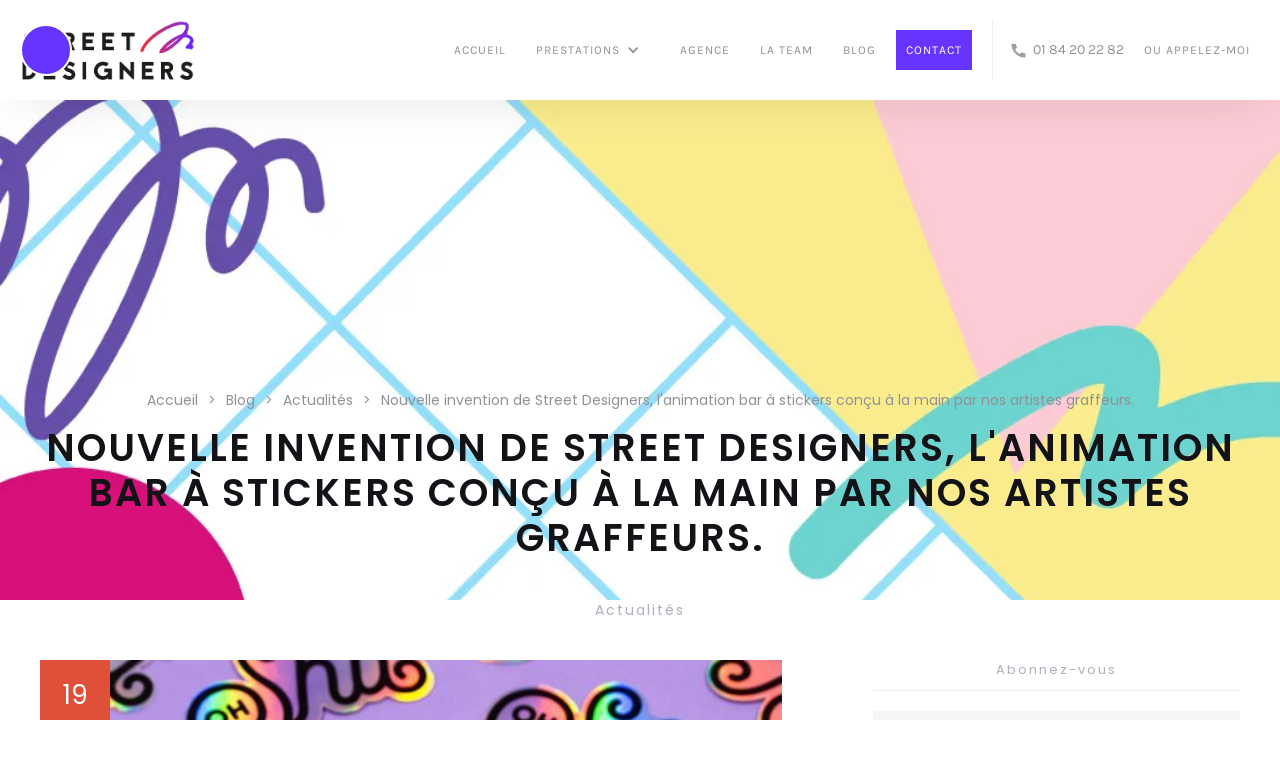

--- FILE ---
content_type: text/html
request_url: https://www.streetdesigners.fr/post/une-animation-artistique-imaginee-pour-fabriquer-a-la-main-des-stickers-lors-de-vos-evenements-et-seminaires
body_size: 12791
content:
<!DOCTYPE html><!-- Last Published: Tue Oct 14 2025 09:39:08 GMT+0000 (Coordinated Universal Time) --><html data-wf-domain="www.streetdesigners.fr" data-wf-page="5db6caa683d31ecc3b5dfce9" data-wf-site="5bb1d239c110e4b5928088ff" lang="fr" data-wf-collection="5db6caa683d31ea4695dfca2" data-wf-item-slug="une-animation-artistique-imaginee-pour-fabriquer-a-la-main-des-stickers-lors-de-vos-evenements-et-seminaires"><head><meta charset="utf-8"/><title>Nouvelle invention de Street Designers, l&#x27;animation bar à stickers conçu à la main par nos artistes graffeurs.</title><meta content="Des stickers inédits pour des entreprises inventives créés par vos employés en collaboration avec nos street artistes. Suite au succès manifeste de nos ateliers bar à customisation d’objets lors de soirées d’entreprises ou de lancements de produits, nous avons lancé depuis peu un nouveau workshop créatif avec le bar à stickers. Ces autocollants aussi tendances qu’intemporels visent à décorer selon vos goûts, à la manière d’un emblème fashion, autant le matériel physique de travail de bureau (laptop, classeurs, cahiers, bloc-notes, …) que de représenter votre entreprise à travers son logo ou ses couleurs." name="description"/><meta content="Nouvelle invention de Street Designers, l&#x27;animation bar à stickers conçu à la main par nos artistes graffeurs." property="og:title"/><meta content="Des stickers inédits pour des entreprises inventives créés par vos employés en collaboration avec nos street artistes. Suite au succès manifeste de nos ateliers bar à customisation d’objets lors de soirées d’entreprises ou de lancements de produits, nous avons lancé depuis peu un nouveau workshop créatif avec le bar à stickers. Ces autocollants aussi tendances qu’intemporels visent à décorer selon vos goûts, à la manière d’un emblème fashion, autant le matériel physique de travail de bureau (laptop, classeurs, cahiers, bloc-notes, …) que de représenter votre entreprise à travers son logo ou ses couleurs." property="og:description"/><meta content="https://cdn.prod.website-files.com/5bb1d239c110e48c65808929/64b7a3a6ce357c1045c1596f_STREET%20DESIGNERS%20%3A%20Customisation%20de%20stickers87.png" property="og:image"/><meta content="Nouvelle invention de Street Designers, l&#x27;animation bar à stickers conçu à la main par nos artistes graffeurs." property="twitter:title"/><meta content="Des stickers inédits pour des entreprises inventives créés par vos employés en collaboration avec nos street artistes. Suite au succès manifeste de nos ateliers bar à customisation d’objets lors de soirées d’entreprises ou de lancements de produits, nous avons lancé depuis peu un nouveau workshop créatif avec le bar à stickers. Ces autocollants aussi tendances qu’intemporels visent à décorer selon vos goûts, à la manière d’un emblème fashion, autant le matériel physique de travail de bureau (laptop, classeurs, cahiers, bloc-notes, …) que de représenter votre entreprise à travers son logo ou ses couleurs." property="twitter:description"/><meta content="https://cdn.prod.website-files.com/5bb1d239c110e48c65808929/64b7a3a6ce357c1045c1596f_STREET%20DESIGNERS%20%3A%20Customisation%20de%20stickers87.png" property="twitter:image"/><meta property="og:type" content="website"/><meta content="summary_large_image" name="twitter:card"/><meta content="width=device-width, initial-scale=1" name="viewport"/><meta content="tSt7PGPzNqDtvv36VHT18_4Vgi9YIcHwMNO34OpEFIc" name="google-site-verification"/><link href="https://cdn.prod.website-files.com/5bb1d239c110e4b5928088ff/css/street-designer.webflow.shared.831a70d18.min.css" rel="stylesheet" type="text/css"/><link href="https://fonts.googleapis.com" rel="preconnect"/><link href="https://fonts.gstatic.com" rel="preconnect" crossorigin="anonymous"/><script src="https://ajax.googleapis.com/ajax/libs/webfont/1.6.26/webfont.js" type="text/javascript"></script><script type="text/javascript">WebFont.load({  google: {    families: ["Poppins:100,200,300,regular,500,600,700,800,900"]  }});</script><script type="text/javascript">!function(o,c){var n=c.documentElement,t=" w-mod-";n.className+=t+"js",("ontouchstart"in o||o.DocumentTouch&&c instanceof DocumentTouch)&&(n.className+=t+"touch")}(window,document);</script><link href="https://cdn.prod.website-files.com/5bb1d239c110e4b5928088ff/5bb4d0c2bfd9282dc7d8ffed_ZGW_LOGO_Gradient_32px.png" rel="shortcut icon" type="image/x-icon"/><link href="https://cdn.prod.website-files.com/5bb1d239c110e4b5928088ff/5bb4d0ccbfd9284e77d8fff5_ZGW_LOGO_Gradient_256px.png" rel="apple-touch-icon"/><link href="https://www.streetdesigners.fr/post/une-animation-artistique-imaginee-pour-fabriquer-a-la-main-des-stickers-lors-de-vos-evenements-et-seminaires" rel="canonical"/><link href="rss.xml" rel="alternate" title="RSS Feed" type="application/rss+xml"/><script async="" src="https://www.googletagmanager.com/gtag/js?id=UA-61680182-1"></script><script type="text/javascript">window.dataLayer = window.dataLayer || [];function gtag(){dataLayer.push(arguments);}gtag('js', new Date());gtag('config', 'UA-61680182-1', {'anonymize_ip': false});</script><script async="" src="https://www.googletagmanager.com/gtag/js?id=G-90G7ZYL088"></script><script type="text/javascript">window.dataLayer = window.dataLayer || [];function gtag(){dataLayer.push(arguments);}gtag('set', 'developer_id.dZGVlNj', true);gtag('js', new Date());gtag('config', 'G-90G7ZYL088');</script><script src="https://www.google.com/recaptcha/api.js" type="text/javascript"></script><!-- Google Tag Manager -->
<script>(function(w,d,s,l,i){w[l]=w[l]||[];w[l].push({'gtm.start':
new Date().getTime(),event:'gtm.js'});var f=d.getElementsByTagName(s)[0],
j=d.createElement(s),dl=l!='dataLayer'?'&l='+l:'';j.async=true;j.src=
'https://www.googletagmanager.com/gtm.js?id='+i+dl;f.parentNode.insertBefore(j,f);
})(window,document,'script','dataLayer','GTM-KJ3S3QV');</script>
<!-- End Google Tag Manager -->
<script type='text/javascript' src='https://platform-api.sharethis.com/js/sharethis.js#property=60e3f927d007820012f635e0&product=sop' async='async'></script>
<!-- Start cookieyes banner --> <script async id="cookieyes" type="text/javascript" src="https://cdn-cookieyes.com/client_data/bb5540093a93cd6c5fb13e86/script.js"></script> <!-- End cookieyes banner -->


<script type="application/ld+json">
{
 "@context": "http://schema.org",
 "@type": "BlogPosting",
 "inLanguage": "FR",
 "headline": "Nouvelle invention de Street Designers, l&#39;animation bar à stickers conçu à la main par nos artistes graffeurs.",
 "image": "https://cdn.prod.website-files.com/5bb1d239c110e48c65808929/64b7a3a6ce357c1045c1596f_STREET%20DESIGNERS%20%3A%20Customisation%20de%20stickers87.png",
 "genre": "Actualités",
 "keywords": "évènements, team building, animations, Paris",
 "author": {
  "@type": "Person",
  "name": "Ludovin Perron"
},
"publisher": {
  "@type": "Organization",
  "name": "Street Designers",
  "logo": {
    "@type": "ImageObject",
    "url": "https://cdn.prod.website-files.com/5bb1d239c110e4b5928088ff/5bb4ebf7096defa16efacb20_Logo_SD_Gradient1_BIGZW.png"
    }
  },
 "url": "https://www.streetdesigners.fr/post/une-animation-artistique-imaginee-pour-fabriquer-a-la-main-des-stickers-lors-de-vos-evenements-et-seminaires",
 "datePublished": "Feb 09, 2024",
 "dateCreated": "Jul 19, 2023",
 "dateModified": "Jul 21, 2023",
 "description": "Des stickers inédits pour des entreprises inventives créés par vos employés en collaboration avec nos street artistes.
Suite au succès manifeste de nos ateliers bar à customisation d’objets lors de soirées d’entreprises ou de lancements de produits, nous avons lancé depuis peu un nouveau workshop créatif avec le bar à stickers. Ces autocollants aussi tendances qu’intemporels visent à décorer selon vos goûts, à la manière d’un emblème fashion, autant le matériel physique de travail de bureau (laptop, classeurs, cahiers, bloc-notes, …) que de représenter votre entreprise à travers son logo ou ses couleurs. "
  }
 "mainEntityOfPage": {
 		"@type": "Thing",
   "name": Street Designers",
   "description": "Agence Team Building à Paris : animations événementiels et de séminaires créatifs",
   "url": "https://streetdesigners.fr/",
   "sameAs" : [
     "https://www.facebook.com/streetdesignersparis",
     "https://www.instagram.com/streetdesigners/",
     "https://www.linkedin.com/company/street-designers/",
     "https://twitter.com/STREETDESIGNERS"
     ]
  }
 }
</script>
<style>
.blog-wrapper:hover h1, .blog-wrapper:hover h2, .blog-wrapper:hover h3, .blog-wrapper:hover strong, .blog-wrapper:hover{
color: unset;
}
</style><script src="https://cdn.prod.website-files.com/5bb1d239c110e4b5928088ff%2F652d31f3dc22d7b4ee708e44%2F65fb07513d7db51cfabc7843%2Fclarity_script-6.0.8.js" type="text/javascript"></script></head><body><div class="preloader"><img src="https://cdn.prod.website-files.com/5bb1d239c110e4b5928088ff/5bb1d239c110e42fa08089a7_bars.svg" width="38" alt="barres de son bleu" class="preloader-icon"/></div><div class="full-page"><div id="Top" class="sub-banner"><div data-collapse="medium" data-animation="default" data-duration="400" data-easing="ease" data-easing2="ease" role="banner" class="navbar w-nav"><a href="/" class="brand w-nav-brand"><img src="https://cdn.prod.website-files.com/5bb1d239c110e4b5928088ff/5bb4c9eba4b92331fc8555f6_Logo_SD_Gradient1.webp" width="140" alt="activité team building" class="brand-logo"/></a><nav role="navigation" class="nav-menu w-clearfix w-nav-menu"><a href="/" class="nav-link normal w-nav-link">ACCUEIL</a><div data-hover="true" data-delay="0" class="dropdown-2 w-dropdown"><div class="w-dropdown-toggle"><div class="icon-2 w-icon-dropdown-toggle"></div><div class="nav-link nopad">Prestations</div></div><nav class="dropdown-list-3 w-dropdown-list"><div data-hover="true" data-delay="0" class="dropdown-nav-dd w-dropdown"><div class="dropdown-toggle w-dropdown-toggle"><div class="icon-3 w-icon-dropdown-toggle"></div><a href="/animations" class="w-inline-block"><div class="text-block">Animations</div></a></div><nav class="dropdown-list-2 w-dropdown-list"><div data-hover="true" data-delay="0" class="dropdown-nav-dd w-dropdown"><div class="dropdown-toggle w-dropdown-toggle"><div class="icon-3 w-icon-dropdown-toggle"></div><a href="/animations/animation-team-building" class="w-inline-block"><div class="text-block">Team building</div></a></div><nav class="dropdown-list-2 w-dropdown-list"><a href="/animations/team-building/team-building-graffiti" class="nav-dd w-dropdown-link">Graffiti</a><a href="/animations/team-building/team-building-pop-art" class="nav-dd w-dropdown-link">Pop Art</a><a href="/animations/team-building/team-building-fresque-collaborative" class="nav-dd w-dropdown-link">Fresque Collaborative</a><a href="/animations/team-building/team-building-recyclart" class="nav-dd w-dropdown-link">Recycl&#x27;Art</a><a href="/animations/team-building/team-building-street-font" class="nav-dd w-dropdown-link">Street FOnt</a><a href="/animations/team-building/team-building-baby-foot-diy" class="nav-dd w-dropdown-link">Baby foot diy</a><a href="/animations/team-building/team-building-graffiti-vegetal" class="nav-dd w-dropdown-link">Graffiti végétal</a><a href="/animations/team-building/team-building-paper-cut" class="nav-dd w-dropdown-link">Paper Cut</a></nav></div><div data-hover="true" data-delay="0" class="dropdown-nav-dd w-dropdown"><div class="dropdown-toggle w-dropdown-toggle"><div class="icon-3 w-icon-dropdown-toggle"></div><a href="/animations/oeuvre-participative" class="w-inline-block"><div class="text-block">Oeuvres participatives</div></a></div><nav class="dropdown-list-2 w-dropdown-list"><a href="/animations/oeuvres-participatives/live-painting" class="nav-dd w-dropdown-link">Live Painting</a><a href="/animations/oeuvres-participatives/graffiti-vegetal" class="nav-dd w-dropdown-link">Graffiti Végétal</a></nav></div><div data-hover="true" data-delay="0" class="dropdown-nav-dd w-dropdown"><div class="dropdown-toggle w-dropdown-toggle"><div class="icon-3 w-icon-dropdown-toggle"></div><a href="/animations/digital-art" class="w-inline-block"><div class="text-block">Digital Art</div></a></div><nav class="dropdown-list-2 w-dropdown-list"><a href="/animations/digital-art/animation-graff-wall-digital" class="nav-dd w-dropdown-link">Graff Wall Digital</a><a href="/animations/digital-art/animation-graffiti-vr" class="nav-dd w-dropdown-link">Graffiti VR</a></nav></div><div data-hover="true" data-delay="0" class="dropdown-nav-dd w-dropdown"><div class="dropdown-toggle w-dropdown-toggle"><div class="icon-3 w-icon-dropdown-toggle"></div><a href="/animations/animation-photocall" class="w-inline-block"><div class="text-block">Photocall</div></a></div><nav class="dropdown-list-2 w-dropdown-list"><a href="/animations/digital-art/animation-graff-wall-digital" class="nav-dd w-dropdown-link">Graff Wall Digital</a><a href="/animations/photocall/animation-ma-photo-custo" class="nav-dd w-dropdown-link">Ma Photo Custo</a><a href="/animations/photocall/animation-pimp-my-brick" class="nav-dd w-dropdown-link">Pimp My Brick</a></nav></div><div data-hover="true" data-delay="0" class="dropdown-nav-dd w-dropdown"><div class="dropdown-toggle w-dropdown-toggle"><div class="icon-3 w-icon-dropdown-toggle"></div><a href="/animations/customisation" class="w-inline-block"><div class="text-block">Customisation</div></a></div><nav class="dropdown-list-2 w-dropdown-list"><a href="/animations/customisation-animation/animation-bar-a-custo" class="nav-dd w-dropdown-link">Bar à custo</a><a href="/animations/customisation-animation/customisation-bar-a-stickers" class="nav-dd w-dropdown-link">Bar à stickers</a></nav></div><a href="/animations/street-art-tour" class="nav-dd2 w-dropdown-link">Street Art Tour</a></nav></div><div data-hover="true" data-delay="0" class="dropdown-nav-dd w-dropdown"><div class="dropdown-toggle w-dropdown-toggle"><div class="icon-3 w-icon-dropdown-toggle"></div><a href="/creations" class="w-inline-block"><div class="text-block">Créations</div></a></div><nav class="dropdown-list-2 w-dropdown-list"><a href="/creations/speed-painting-et-glitter-painting-en-live-show" class="nav-dd2 w-dropdown-link">Speed Painting</a><a href="/creations/show-live-dartiste" class="nav-dd2 w-dropdown-link">Show Live d&#x27;Artiste</a><a href="/creations/design-mural" class="nav-dd2 w-dropdown-link">Design Mural</a></nav></div><div data-hover="true" data-delay="0" class="dropdown-nav-dd w-dropdown"><div class="dropdown-toggle w-dropdown-toggle"><div class="icon-3 w-icon-dropdown-toggle"></div><a href="#" class="w-inline-block"><div class="text-block">Street marketing</div></a></div><nav class="dropdown-list-2 w-dropdown-list"><a href="/street-marketing/clean-tag-street-marketing" class="nav-dd2 w-dropdown-link">clean tag</a></nav></div></nav></div><a href="/agence-creative-evenementiel-artistique" class="nav-link normal w-nav-link">Agence</a><a href="/la-team" class="nav-link normal w-nav-link">La team</a><a href="/blog" class="nav-link normal w-nav-link">BLOG</a><a href="/contact" class="nav-link dark w-nav-link">CONTACT</a><div class="line-divider-nav w-hidden-medium w-hidden-small w-hidden-tiny"></div><div class="social-wrapper w-hidden-medium w-hidden-small w-hidden-tiny"><a href="#" class="social-icon w-inline-block"><img src="https://cdn.prod.website-files.com/5bb1d239c110e4b5928088ff/5bb1d239c110e4f5b680895e_icons8-phone-480.webp" width="17" alt="logo téléphone"/></a><p class="phone-number">01 84 20 22 82<br/></p></div><a href="#" data-w-id="c2dc28e1-b5f2-da98-c28c-9cf0c4fec7f7" class="nav-link normal w-nav-link">OU Appelez-moi</a></nav><div class="menu-button w-nav-button"><div class="w-icon-nav-menu"></div></div><div id="phonecall" class="popup-phone-call-form w-clearfix"><img src="https://cdn.prod.website-files.com/5bb1d239c110e4b5928088ff/5bb1d239c110e419d480898a_logo-4.webp" width="60" data-w-id="b1243b47-d6b6-711d-422f-507ecb8979de" alt="logo croix grise" class="close-2"/><div class="form-block w-form"><form id="wf-form-Phone-Form" name="wf-form-Phone-Form" data-name="Phone Form" method="get" data-wf-page-id="5db6caa683d31ecc3b5dfce9" data-wf-element-id="b1243b47-d6b6-711d-422f-507ecb8979e0"><div><input class="text-field-100 w-input" maxlength="256" name="Phone-Number-2" data-name="Phone Number 2" placeholder="Entrez votre téléphone" type="tel" id="Phone-Number-2" required=""/></div><div data-sitekey="6LefhqUZAAAAAK22U82XnQxSavWtNfVqne0GU12T" class="w-form-formrecaptcha g-recaptcha g-recaptcha-error g-recaptcha-disabled"></div><div><input type="submit" data-wait="Chargement..." class="button w-button" value="Appelez-moi"/></div></form><div class="success-message w-form-done"><div>Nous vous appellerons bientôt!</div></div><div class="error-message w-form-fail"><div>Oops! Une erreur est parvenue.</div></div></div></div><div data-w-id="66caff44-c53e-f864-6dc5-5f79b0c6e94f" class="contact-flash w-clearfix"><img src="https://cdn.prod.website-files.com/5bb1d239c110e4b5928088ff/5bb1d239c110e419d480898a_logo-4.webp" width="60" data-w-id="66caff44-c53e-f864-6dc5-5f79b0c6e950" alt="logo croix grise" class="close-3"/><h3 class="heading-6">Testez notre rapidité de réponse. Nous répondons dans les 3h!</h3><div class="w-form"><form id="wf-form-Flash-Email" name="wf-form-Flash-Email" data-name="Flash Email" method="get" data-wf-page-id="5db6caa683d31ecc3b5dfce9" data-wf-element-id="e59d700e-4461-84f9-64fb-5b9e451233bf"><div class="w-row"><div class="w-col w-col-6"><div class="form-margin"><input class="text-field w-input" maxlength="256" name="Name-3" data-name="Name 3" placeholder="Nom" type="text" id="Name-3" required=""/></div></div><div class="column-4 w-col w-col-6"><div class="form-margin"><input class="text-field w-input" maxlength="256" name="Name-2" data-name="Name 2" placeholder="Prénom" type="text" id="Name-2" required=""/></div></div></div><div class="top-margin-2 w-row"><div class="w-col w-col-6"><div class="form-margin"><input class="text-field w-input" maxlength="256" name="T-l-phone-2" data-name="T L Phone 2" placeholder="Téléphone" type="text" id="T-l-phone-2" required=""/></div></div><div class="w-col w-col-6"><div class="form-margin"><input class="text-field w-input" maxlength="256" name="Email-2" data-name="Email 2" placeholder="Email" type="email" id="Email-2" required=""/></div></div></div><div class="top-margin in-form"><label for="Text-Area-2" class="sub-text small">PLUS D&#x27;INFORMATION</label><textarea id="Text-Area-2" name="Text-Area-2" maxlength="5000" data-name="Text Area 2" placeholder="Comment pouvons-nous vous aider ?" required="" class="text-field area w-input"></textarea></div><div data-sitekey="6LefhqUZAAAAAK22U82XnQxSavWtNfVqne0GU12T" class="w-form-formrecaptcha g-recaptcha g-recaptcha-error g-recaptcha-disabled"></div><div class="top-margin half"><input type="submit" data-wait="Please wait..." class="bouton-envoyer-form w-button" value="Envoyer"/></div></form><div class="success-message w-form-done"><div>À bientôt !</div></div><div class="error-message w-form-fail"><div>Une erreur est parvenue !</div></div></div></div><div data-w-id="4f7cc913-0d3d-1ab5-7e52-fa0482c4d694" class="lottie-animation" data-animation-type="lottie" data-src="https://cdn.prod.website-files.com/5bb1d239c110e4b5928088ff/661edb75a04f1127f48c5610_wired-flat-451-electric-power.json" data-loop="1" data-direction="1" data-autoplay="1" data-is-ix2-target="0" data-renderer="svg" data-default-duration="1" data-duration="0"></div></div><div class="container center in-sub-page w-container"><div class="align-center"><div class="breadcrumb"><a href="/" class="breadcrumb-link">Accueil</a><div class="chevron">&gt;</div><a href="/blog" class="breadcrumb-link">Blog</a><div class="chevron">&gt;</div><a href="/blog-categories/actualites" class="breadcrumb-link">Actualités</a><div class="chevron">&gt;</div><a href="/post/une-animation-artistique-imaginee-pour-fabriquer-a-la-main-des-stickers-lors-de-vos-evenements-et-seminaires" aria-current="page" class="breadcrumb-link w--current">Nouvelle invention de Street Designers, l&#x27;animation bar à stickers conçu à la main par nos artistes graffeurs.</a></div><h1 class="top-title in-banner black smaller">Nouvelle invention de Street Designers, l&#x27;animation bar à stickers conçu à la main par nos artistes graffeurs.</h1><div class="sub-text">Actualités</div></div></div></div><div class="section120"><div class="w-embed"><div class="sharethis-sticky-share-buttons"></div></div><div class="container w-container"><div class="w-row"><div class="w-col w-col-8 w-col-stack"><div class="blog-wrapper"><div><div class="blog-image"><img alt="" src="https://cdn.prod.website-files.com/5bb1d239c110e48c65808929/64b7a3a6ce357c1045c1596f_STREET%20DESIGNERS%20%3A%20Customisation%20de%20stickers87.png" sizes="(max-width: 767px) 83vw, (max-width: 991px) 87vw, 58vw" srcset="https://cdn.prod.website-files.com/5bb1d239c110e48c65808929/64b7a3a6ce357c1045c1596f_STREET%20DESIGNERS%20%3A%20Customisation%20de%20stickers87-p-500.png 500w, https://cdn.prod.website-files.com/5bb1d239c110e48c65808929/64b7a3a6ce357c1045c1596f_STREET%20DESIGNERS%20%3A%20Customisation%20de%20stickers87.png 597w"/><div class="meta-tag"><div class="meta-number"><div>19</div></div><div class="meta-month"><div>Jul</div></div></div></div></div><div class="top-margin half"><h2 class="project-title biger">Nouvelle invention de Street Designers, l&#x27;animation bar à stickers conçu à la main par nos artistes graffeurs.</h2><div class="job-title">19.7.2023</div></div><div class="top-margin half"><div class="w-richtext"><h1>Nouvelle invention de Street Designers, l&#x27;animation bar à stickers conçu à la main par nos artistes graffeurs.</h1><p>‍</p><figure class="w-richtext-align-center w-richtext-figure-type-image"><div><img src="https://cdn.prod.website-files.com/5bb1d239c110e48c65808929/64b7a3da4c7f046a3e5fe96b_STREET%20DESIGNERS%20%3A%20Customisation%20de%20stickers89.png" loading="lazy" alt="Main qui tiens un stickers fait à la main et représantant un fanion"/></div><figcaption> <strong>Photo by ©StreetDesigners</strong></figcaption></figure><p>‍</p><p> </p><h2>Une animation artistique imaginée pour fabriquer à la main des stickers lors de vos événements et séminaires</h2><p>‍</p><figure class="w-richtext-align-center w-richtext-figure-type-image"><div><img src="https://cdn.prod.website-files.com/5bb1d239c110e48c65808929/64b7a3f738122aabfd669b1b_Bar%20A%CC%80%20Stickers%20Street%20Designers%20X%20Saint%20Gobain57.png" loading="lazy" alt="Stickers fait main avec écris Saint Gobain"/></div><figcaption><strong>Photo by ©StreetDesigners</strong></figcaption></figure><p> </p><p>Suite au succès manifeste de nos ateliers <a href="https://www.streetdesigners.fr/animations/customisation-animation/animation-bar-a-custo"><strong>bar à customisation d’objets</strong></a><strong> </strong>lors de <strong>soirées d’entreprises ou de lancements de produits,</strong> nous avons inventé qui lancé depuis peu un nouveau workshop créatif avec le <a href="https://www.streetdesigners.fr/animations/customisation-animation/customisation-bar-a-stickers"><strong>bar à stickers</strong></a>. Ces autocollants aussi <strong>tendances qu’intemporels</strong> visent à décorer selon vos goûts, à la manière d’un emblème fashion, autant le matériel physique de travail de bureau (laptop, classeurs, cahiers, bloc-notes, …) que de représenter votre entreprise à travers son logo ou ses couleurs. Habituellement imprimés en série, ce procédé permet de facilement disposer d’un certain nombre <strong>d’exemplaires similaires</strong>. Les stickers qui en résultent restent néanmoins très basiques, le papier utilisé n’est pas toujours le mieux adapté et on se retrouve souvent avec <strong>des tonnes d’échantillons désuets dans les cartons lorsque l’identité visuelle de l’entreprise évolue</strong>. Mais chez Street Designers chaque stickers est unique et fait main. </p><p>‍</p><p> </p><h2>Des stickers inédits pour des entreprises inventives créés par vos employés en collaboration avec nos street artistes </h2><figure class="w-richtext-align-center w-richtext-figure-type-image"><div><img src="https://cdn.prod.website-files.com/5bb1d239c110e48c65808929/64b7a3ebea0ad169a109e1de_Bar%20A%CC%80%20Stickers%20Street%20Designers%20X%20Saint%20Gobain56%20copie.png" loading="lazy" alt="Stickers Data Quality dessiné à la main "/></div><figcaption> <strong>Photo by ©StreetDesigners</strong></figcaption></figure><p> </p><p>Notre concept est aussi simple qu’il est disruptif. Sollicitez-nous sur cette animation pour que nos street artistes et illustrateurs, <strong>qui maîtrisent à la perfection le dessin au feutre Posca et autres marqueurs technique,</strong> s’installent dans le lieu que vous avez vous-même choisi pour organiser votre événement. Cet atelier peut se dérouler autant en intérieur qu’en extérieur.</p><p> </p><p>Les invités présents deviennent alors participants à part entière et sont conviés à <strong>créer leurs propres stickers !</strong> Munis de marqueurs et de <strong>papiers adhésifs colorés ou irisés</strong> (légèrement pailleté avec une impression de brillance lorsque l’échantillon est manipulé), vos collaborateurs vont ainsi pouvoir exprimer leur talent artistique et leur esprit créatif en concevant eux-mêmes leurs propres créations sur un <strong>papier autocollant</strong>. </p><p>‍</p><figure class="w-richtext-align-fullwidth w-richtext-figure-type-image"><div><img src="https://cdn.prod.website-files.com/5bb1d239c110e48c65808929/64b7a45dcb0b1ad4dd40b925_Bar%20A%CC%80%20Stickers%20Street%20Designers%20X%20Saint%20Gobain25.JPG" loading="lazy" alt="Atelier stickers avec deux street artistes"/></div><figcaption>Stickers sur mesure chez <strong>Saint Gobain</strong> La Défense / <strong>Photo by ©StreetDesigners</strong></figcaption></figure><p> </p><p>Nos street artistes, dans leur rôle de <strong>coachs artistiques</strong>, restent bien évidemment entièrement disponibles pour <strong>les guider dans la démarche à adopter et leur donner un coup de main si nécessaire</strong>. Ils peuvent également <strong>se charger eux-mêmes de concevoir le sticker demandé si l’illustration demande une certaine technique calligraphique</strong>. Leur dextérité à toute épreuve et leur maniement d’une précision sans faille du feutre marqueur permet généralement de <strong>satisfaire toutes les requêtes, même les plus impromptues</strong>. Une fois que le design graphique est achevé, le papier adhésif est ensuite <strong>découpé avec minutie afin de lui donner la forme souhaitée</strong>. Ainsi, <strong>l’intégralité est conçue à la main</strong>. Chacun se retrouve alors avec un sticker unique qu’il pourra coller où bon lui semble. </p><p>Cette animation drôle, ludique et créative est <strong>idéale pour une soirée d’entreprise, les lancements de produits ou une campagne marketing, les évènement de soirée d&#x27;entreprise ou influenceurs.</strong></p><p>‍</p><figure style="max-width:1417pxpx" class="w-richtext-align-fullwidth w-richtext-figure-type-image"><div><img src="https://cdn.prod.website-files.com/5bb1d239c110e48c65808929/64b7a5c985627ca028da42ca_STREET%20DESIGNERS%20%3A%20Bar%20a%CC%80%20stickers3.jpg" loading="lazy" alt="Stickers en forme de fanion découpé à la main"/></div><figcaption>Réalisations de stickers lors d&#x27;un évènement chez <strong>l&#x27;Oréal</strong> Clichy / <strong>Photo by ©StreetDesigners</strong></figcaption></figure><p>‍</p><figure style="max-width:4032pxpx" class="w-richtext-align-fullwidth w-richtext-figure-type-image"><div><img src="https://cdn.prod.website-files.com/5bb1d239c110e48c65808929/64b7a48bfdc4c22a4d809271_Bar%20A%CC%80%20Stickers%20Street%20Designers%20X%20Saint%20Gobain52.JPG" loading="lazy" alt="set de plusieurs stickers dessiné et découpé à la main posés sur une table"/></div><figcaption>Réalisations de stickers lors d&#x27;un évènement chez <strong>Saint Gobain</strong> La Défense / <strong>Photo by ©StreetDesigners</strong></figcaption></figure><p> </p><figure style="max-width:4032pxpx" class="w-richtext-align-fullwidth w-richtext-figure-type-image"><div><img src="https://cdn.prod.website-files.com/5bb1d239c110e48c65808929/64b7a5e1cdc55885e4afadda_STREET%20DESIGNERS%20%3A%20Customisation%20de%20stickers94.jpg" loading="lazy" alt="tas de stickers graffiti fait à la main"/></div><figcaption>Réalisation de stickers lors d&#x27;un évènement influenceur chez <strong>Louis Vuitton</strong> Paris / <strong>Photo by ©StreetDesigners</strong></figcaption></figure><p>‍</p><p><strong>Si vous aussi vous souhaitez faire personnaliser des objets par des artistes pour une opération marketing ou une soirée événementielle, faire appel à un street artist pour un show live street art, initier vos équipes au graffiti, Pop Art, graffiti végétal ou Fresque collaborative lors d’un séminaire d’entreprise, vous munir d’une fresque murale qui reflète vos valeurs, il n’y a qu’une seule chose à faire.</strong></p><p><strong>‍</strong>Prenez directement rdv avec notre équipe ici : https://www.streetdesigners.fr/contact ou par téléphone : Ludovic 0650854574 <br/><a href="https://www.streetdesigners.fr/">www.streetdesigners.fr</a>/ <strong>Agence créative de team building et d’animations événementielles artistiques !</strong></p><p> </p><p>‍</p><p>‍</p><p> </p><p> </p><p>‍</p></div></div></div></div><div class="w-col w-col-4 w-col-stack"><div class="sidebar"><div class="sidebar-content"><h5 class="sub-text small with-line">Abonnez-vous</h5><div><div class="w-form"><form id="email-form-2" name="email-form-2" data-name="Email Form 2" method="get" data-wf-page-id="5db6caa683d31ecc3b5dfce9" data-wf-element-id="d581c812-5475-6797-7196-4cfad736ed05"><input class="text-field w-input" maxlength="256" name="email-4" data-name="Email 4" placeholder="Votre email" type="text" id="email-4" required=""/><input type="submit" data-wait="Attendez..." class="button subscribe w-button" value="S&#x27;inscrire"/></form><div class="success-message w-form-done"><div>Merci de votre inscription.</div></div><div class="error-message w-form-fail"><div>Oops! Une erreur est parvenue. Réessayez.</div></div></div></div></div><div class="sidebar-content"><h5 class="sub-text small with-line">Retrouvez-nous sur les Réseaux Sociaux</h5><div class="div-block-30"><a href="http://instagram.com/streetdesigners" target="_blank" class="link-block-4copy w-inline-block"></a><a href="http://www.linkedin.com/company/9349521" target="_blank" class="link-block-4 w-inline-block"></a><a href="http://www.facebook.com/streetdesignersparis" target="_blank" class="link-block-fb w-inline-block"></a></div></div><div class="sidebar-content"><h5 class="sub-text small with-line">DANS CE BLOG VOUS TROUVEREZ</h5><div><p class="paragraph-small"><em>Un aperçu de nos réalisations lors de nos activités, des articles spécialisés, des news, des photos, des interviews d&#x27;artistes etc...</em></p></div></div><div class="sidebar-content no-margin-sidebar"><h5 class="sub-text small with-line">Catégories</h5><div><div class="w-dyn-list"><div role="list" class="w-dyn-items"><div role="listitem" class="w-dyn-item"><a href="/blog-categories/focus-artiste" class="filter-link in-sidebar w-inline-block"><div>Focus Artiste</div></a></div><div role="listitem" class="w-dyn-item"><a href="/blog-categories/animation-artistique-et-creative" class="filter-link in-sidebar w-inline-block"><div>Event</div></a></div><div role="listitem" class="w-dyn-item"><a href="/blog-categories/actualites" class="filter-link in-sidebar w-inline-block"><div>Actualités</div></a></div></div></div></div></div></div></div></div></div></div><div class="section120 gray"><div class="container w-container"><div class="top-wrapper-margin"><div class="top-wrapper"><div><div class="sub-text">Nos derniers posts<br/></div><h2 class="top-title">LE blog</h2></div></div></div><div><div class="w-dyn-list"><div role="list" class="w-dyn-items w-row"><div role="listitem" class="blog-item w-dyn-item w-col w-col-4"><a href="/post/speed-painting-et-glitter-painting-un-spectacle-artistique-fulgurant" class="blog-wrapper center w-inline-block"><div class="blog-image"><img alt="street designers blog posts thumbnails team building evenements" src="https://cdn.prod.website-files.com/5bb1d239c110e48c65808929/6638e53f6e51a329969ee9b3_SPEED%20PAINTING%20STREET%20DESIGNERS5.png" sizes="(max-width: 479px) 79vw, (max-width: 767px) 80vw, (max-width: 991px) 41vw, 26vw" srcset="https://cdn.prod.website-files.com/5bb1d239c110e48c65808929/6638e53f6e51a329969ee9b3_SPEED%20PAINTING%20STREET%20DESIGNERS5-p-500.png 500w, https://cdn.prod.website-files.com/5bb1d239c110e48c65808929/6638e53f6e51a329969ee9b3_SPEED%20PAINTING%20STREET%20DESIGNERS5-p-800.png 800w, https://cdn.prod.website-files.com/5bb1d239c110e48c65808929/6638e53f6e51a329969ee9b3_SPEED%20PAINTING%20STREET%20DESIGNERS5-p-1080.png 1080w, https://cdn.prod.website-files.com/5bb1d239c110e48c65808929/6638e53f6e51a329969ee9b3_SPEED%20PAINTING%20STREET%20DESIGNERS5.png 1636w"/><div class="meta-tag"><div class="meta-month auto"><div>Actualités</div></div></div></div><div class="blog-content"><div><div class="job-title">6.5.2024</div><h2 class="project-title">Speed Painting et Glitter Painting, un spectacle artistique fulgurant</h2></div><div class="top-margin less"><p>Nouvelle animation : Speed Painting et Glitter Painting, un spectacle artistique fulgurant
Leader français dans le secteur de l’événementiel artistique, nous vous remercions d’être aussi nombreux à nous contacter depuis plus de 5 ans pour nos Show Live d’Artiste pour lesquels nous nous attachons à être toujours à la hauteur de vos attentes. Dans la même lignée, vous pouvez désormais aussi nous solliciter pour d’épatantes performances de Speed Painting et de Glitter Painting. En 6 à 10 minutes, nos street artistes, sélectionnés pour leur talent reconnu dans l’art urbain, en mettront plein la vue lors de vos événements quels qu’ils soient.</p></div><div class="top-margin less"><div class="button simple-color left">lire la suite</div></div></div></a></div><div role="listitem" class="blog-item w-dyn-item w-col w-col-4"><a href="/post/voies-navigables-de-france-des-cartes-de-voeux-inedites-issues-dune-fresque-de-notre-show-live-dartistes" class="blog-wrapper center w-inline-block"><div class="blog-image"><img alt="street designers blog posts thumbnails team building evenements" src="https://cdn.prod.website-files.com/5bb1d239c110e48c65808929/65a8041ff5da2b558a93f178_Maquette%20Carte%20de%20Voeux%20Couleur%20V6.jpg" sizes="(max-width: 479px) 79vw, (max-width: 767px) 80vw, (max-width: 991px) 41vw, 26vw" srcset="https://cdn.prod.website-files.com/5bb1d239c110e48c65808929/65a8041ff5da2b558a93f178_Maquette%20Carte%20de%20Voeux%20Couleur%20V6-p-500.jpg 500w, https://cdn.prod.website-files.com/5bb1d239c110e48c65808929/65a8041ff5da2b558a93f178_Maquette%20Carte%20de%20Voeux%20Couleur%20V6-p-800.jpg 800w, https://cdn.prod.website-files.com/5bb1d239c110e48c65808929/65a8041ff5da2b558a93f178_Maquette%20Carte%20de%20Voeux%20Couleur%20V6-p-1080.jpg 1080w, https://cdn.prod.website-files.com/5bb1d239c110e48c65808929/65a8041ff5da2b558a93f178_Maquette%20Carte%20de%20Voeux%20Couleur%20V6-p-1600.jpg 1600w, https://cdn.prod.website-files.com/5bb1d239c110e48c65808929/65a8041ff5da2b558a93f178_Maquette%20Carte%20de%20Voeux%20Couleur%20V6-p-2000.jpg 2000w, https://cdn.prod.website-files.com/5bb1d239c110e48c65808929/65a8041ff5da2b558a93f178_Maquette%20Carte%20de%20Voeux%20Couleur%20V6-p-2600.jpg 2600w, https://cdn.prod.website-files.com/5bb1d239c110e48c65808929/65a8041ff5da2b558a93f178_Maquette%20Carte%20de%20Voeux%20Couleur%20V6-p-3200.jpg 3200w, https://cdn.prod.website-files.com/5bb1d239c110e48c65808929/65a8041ff5da2b558a93f178_Maquette%20Carte%20de%20Voeux%20Couleur%20V6.jpg 4972w"/><div class="meta-tag"><div class="meta-month auto"><div>Event</div></div></div></div><div class="blog-content"><div><div class="job-title">1.2.2024</div><h2 class="project-title">Voies Navigables de France, des cartes de vœux inédites issues d’une fresque de notre show live d’artistes </h2></div><div class="top-margin less"><p>Avant la nouvelle année, nous avons été retenus par Voies Navigables de France (VNF) pour réaliser, lors d’un salon dédié, une fresque en show live sur quatre grandes toiles. Les consignes stipulaient que nous devions illustrer l’évolution de leurs activités vers un monde plus vert et également faire référence aux Jeux Olympiques de Paris 2024 avec qui la société est partenaire en raison des événements qui se tiendront sur leur réseau fluvial.</p></div><div class="top-margin less"><div class="button simple-color left">lire la suite</div></div></div></a></div><div role="listitem" class="blog-item w-dyn-item w-col w-col-4"><a href="/post/les-managers-de-starbucks-sinitient-au-graffiti-pour-le-lancement-dune-campagne-de-communication" class="blog-wrapper center w-inline-block"><div class="blog-image"><img alt="street designers blog posts thumbnails team building evenements" src="https://cdn.prod.website-files.com/5bb1d239c110e48c65808929/65a7fee63e928b86615017ad_Starbucks%20X%20Street%20Designers-Fresque%20participative14.jpg" sizes="(max-width: 479px) 79vw, (max-width: 767px) 80vw, (max-width: 991px) 41vw, 26vw" srcset="https://cdn.prod.website-files.com/5bb1d239c110e48c65808929/65a7fee63e928b86615017ad_Starbucks%20X%20Street%20Designers-Fresque%20participative14-p-500.jpg 500w, https://cdn.prod.website-files.com/5bb1d239c110e48c65808929/65a7fee63e928b86615017ad_Starbucks%20X%20Street%20Designers-Fresque%20participative14-p-800.jpg 800w, https://cdn.prod.website-files.com/5bb1d239c110e48c65808929/65a7fee63e928b86615017ad_Starbucks%20X%20Street%20Designers-Fresque%20participative14-p-1080.jpg 1080w, https://cdn.prod.website-files.com/5bb1d239c110e48c65808929/65a7fee63e928b86615017ad_Starbucks%20X%20Street%20Designers-Fresque%20participative14-p-1600.jpg 1600w, https://cdn.prod.website-files.com/5bb1d239c110e48c65808929/65a7fee63e928b86615017ad_Starbucks%20X%20Street%20Designers-Fresque%20participative14-p-2000.jpg 2000w, https://cdn.prod.website-files.com/5bb1d239c110e48c65808929/65a7fee63e928b86615017ad_Starbucks%20X%20Street%20Designers-Fresque%20participative14-p-2600.jpg 2600w, https://cdn.prod.website-files.com/5bb1d239c110e48c65808929/65a7fee63e928b86615017ad_Starbucks%20X%20Street%20Designers-Fresque%20participative14.jpg 4032w"/><div class="meta-tag"><div class="meta-month auto"><div>Event</div></div></div></div><div class="blog-content"><div><div class="job-title">18.1.2024</div><h2 class="project-title">Les managers de Starbucks s’initient au graffiti pour le lancement d’une campagne de communication</h2></div><div class="top-margin less"><p>Afin de remercier une partie de leurs équipes en cette fin d’année 2023, la célèbre chaîne de cafés américaine Starbucks nous a sollicité pour déployer une activité artistique auprès de leurs collaborateurs. Une fois que le client nous a fait part de ces désirs en matière de team building et de création, nous avons immédiatement su qu’il fallait mettre en place notre team building graffiti qui débouche ensuite sur la création d’une fresque en live painting participatif.</p></div><div class="top-margin less"><div class="button simple-color left">lire la suite</div></div></div></a></div><div role="listitem" class="blog-item w-dyn-item w-col w-col-4"><a href="/post/street-designers-x-la-poste-team-building-graffiti-mixe-avec-le-live-painting-participatif" class="blog-wrapper center w-inline-block"><div class="blog-image"><img alt="street designers blog posts thumbnails team building evenements" src="https://cdn.prod.website-files.com/5bb1d239c110e48c65808929/65a6b8ce3743f438325ddf5c_La%20Poste%20X%20Street%20Designers%20x%20Venise%20Event%20-%20Live%20painting%20participatif10.JPG" sizes="(max-width: 479px) 79vw, (max-width: 767px) 80vw, (max-width: 991px) 41vw, 26vw" srcset="https://cdn.prod.website-files.com/5bb1d239c110e48c65808929/65a6b8ce3743f438325ddf5c_La%20Poste%20X%20Street%20Designers%20x%20Venise%20Event%20-%20Live%20painting%20participatif10-p-500.jpg 500w, https://cdn.prod.website-files.com/5bb1d239c110e48c65808929/65a6b8ce3743f438325ddf5c_La%20Poste%20X%20Street%20Designers%20x%20Venise%20Event%20-%20Live%20painting%20participatif10-p-800.jpg 800w, https://cdn.prod.website-files.com/5bb1d239c110e48c65808929/65a6b8ce3743f438325ddf5c_La%20Poste%20X%20Street%20Designers%20x%20Venise%20Event%20-%20Live%20painting%20participatif10-p-1080.jpg 1080w, https://cdn.prod.website-files.com/5bb1d239c110e48c65808929/65a6b8ce3743f438325ddf5c_La%20Poste%20X%20Street%20Designers%20x%20Venise%20Event%20-%20Live%20painting%20participatif10-p-1600.jpg 1600w, https://cdn.prod.website-files.com/5bb1d239c110e48c65808929/65a6b8ce3743f438325ddf5c_La%20Poste%20X%20Street%20Designers%20x%20Venise%20Event%20-%20Live%20painting%20participatif10-p-2000.jpg 2000w, https://cdn.prod.website-files.com/5bb1d239c110e48c65808929/65a6b8ce3743f438325ddf5c_La%20Poste%20X%20Street%20Designers%20x%20Venise%20Event%20-%20Live%20painting%20participatif10-p-2600.jpg 2600w, https://cdn.prod.website-files.com/5bb1d239c110e48c65808929/65a6b8ce3743f438325ddf5c_La%20Poste%20X%20Street%20Designers%20x%20Venise%20Event%20-%20Live%20painting%20participatif10.JPG 4032w"/><div class="meta-tag"><div class="meta-month auto"><div>Event</div></div></div></div><div class="blog-content"><div><div class="job-title">28.1.2024</div><h2 class="project-title">Street Designers X La Poste : team building graffiti mixé avec le live painting participatif</h2></div><div class="top-margin less"><p>La Poste nous a contacté via l’agence Venise Événement pour un projet d’envergure. Elle souhaitait que nous déployions un atelier créatif pour pas moins de 900 de ses employés sur trois dates. Pour cela, nous devions mettre la barre haut. Nous avons ainsi imaginé un concept hybride entre le Live painting participatif, accompagné par la création d’une maquette en amont, et le team building graffiti.</p></div><div class="top-margin less"><div class="button simple-color left">lire la suite</div></div></div></a></div><div role="listitem" class="blog-item w-dyn-item w-col w-col-4"><a href="/post/cleon-peterson-reflet-artistique-de-la-violence-systemique-2" class="blog-wrapper center w-inline-block"><div class="blog-image"><img alt="street designers blog posts thumbnails team building evenements" src="https://cdn.prod.website-files.com/5bb1d239c110e48c65808929/6585bbbb71ec272a07c2e7ac_bewaremag.com.jpg.webp" sizes="(max-width: 479px) 79vw, (max-width: 767px) 80vw, (max-width: 991px) 41vw, 26vw" srcset="https://cdn.prod.website-files.com/5bb1d239c110e48c65808929/6585bbbb71ec272a07c2e7ac_bewaremag.com.jpg-p-500.webp 500w, https://cdn.prod.website-files.com/5bb1d239c110e48c65808929/6585bbbb71ec272a07c2e7ac_bewaremag.com.jpg-p-800.webp 800w, https://cdn.prod.website-files.com/5bb1d239c110e48c65808929/6585bbbb71ec272a07c2e7ac_bewaremag.com.jpg-p-1080.webp 1080w, https://cdn.prod.website-files.com/5bb1d239c110e48c65808929/6585bbbb71ec272a07c2e7ac_bewaremag.com.jpg-p-1600.webp 1600w, https://cdn.prod.website-files.com/5bb1d239c110e48c65808929/6585bbbb71ec272a07c2e7ac_bewaremag.com.jpg-p-2000.webp 2000w, https://cdn.prod.website-files.com/5bb1d239c110e48c65808929/6585bbbb71ec272a07c2e7ac_bewaremag.com.jpg.webp 2048w"/><div class="meta-tag"><div class="meta-month auto"><div>Focus Artiste</div></div></div></div><div class="blog-content"><div><div class="job-title">24.1.2024</div><h2 class="project-title">Cleon Peterson, reflet artistique de la violence systémique</h2></div><div class="top-margin less"><p>Aujourd’hui mondialement connu pour ses œuvres caractérisées par des scènes épiques de bagarres sanglantes, Cleon Peterson ne semblait pourtant pas destiné à devenir une figure internationale du street art. En effet, celui qui projette sur toile ou sculpte sa vision d’une société monstrueusement brutale a plutôt failli se retrouver six pieds sous terre ou à croupir dans une prison américaine qu’exposé dans des galeries prestigieuses aux quatre coins de la planète.</p></div><div class="top-margin less"><div class="button simple-color left">lire la suite</div></div></div></a></div><div role="listitem" class="blog-item w-dyn-item w-col w-col-4"><a href="/post/360-eleves-peignent-une-fresque-monumentale-sur-trois-murs-de-lessca-a-boulogne-billancourt" class="blog-wrapper center w-inline-block"><div class="blog-image"><img alt="street designers blog posts thumbnails team building evenements" src="https://cdn.prod.website-files.com/5bb1d239c110e48c65808929/65a6b3e8c295da8dd3e627a9_Fresque%20murale%20steet%20art%20graffiti%20Boulogne%20-%20Escca%20X%20Street%20Designers59.JPG" sizes="(max-width: 479px) 79vw, (max-width: 767px) 80vw, (max-width: 991px) 41vw, 26vw" srcset="https://cdn.prod.website-files.com/5bb1d239c110e48c65808929/65a6b3e8c295da8dd3e627a9_Fresque%20murale%20steet%20art%20graffiti%20Boulogne%20-%20Escca%20X%20Street%20Designers59-p-500.jpg 500w, https://cdn.prod.website-files.com/5bb1d239c110e48c65808929/65a6b3e8c295da8dd3e627a9_Fresque%20murale%20steet%20art%20graffiti%20Boulogne%20-%20Escca%20X%20Street%20Designers59-p-800.jpg 800w, https://cdn.prod.website-files.com/5bb1d239c110e48c65808929/65a6b3e8c295da8dd3e627a9_Fresque%20murale%20steet%20art%20graffiti%20Boulogne%20-%20Escca%20X%20Street%20Designers59-p-1080.jpg 1080w, https://cdn.prod.website-files.com/5bb1d239c110e48c65808929/65a6b3e8c295da8dd3e627a9_Fresque%20murale%20steet%20art%20graffiti%20Boulogne%20-%20Escca%20X%20Street%20Designers59.JPG 1600w"/><div class="meta-tag"><div class="meta-month auto"><div>Event</div></div></div></div><div class="blog-content"><div><div class="job-title">23.1.2024</div><h2 class="project-title">360 élèves peignent une fresque monumentale sur trois murs de l’ESSCA à Boulogne-Billancourt</h2></div><div class="top-margin less"><p>L’ESSCA, prestigieuse école de management, a souhaité nous solliciter pour amener ses étudiants à customiser trois murs de 30 mètres carrés situés dans les locaux de Boulogne-Billancourt. Pour ce design mural colossal, la mission consistait principalement à superviser les 360 participants sur le déroulement pour garantir la bonne réalisation de l’œuvre.</p></div><div class="top-margin less"><div class="button simple-color left">lire la suite</div></div></div></a></div></div></div><div class="top-margin"><div class="align-center"><a href="/blog" class="button second-color w-button">Tous les articles</a></div></div></div></div></div><footer class="footer-style-1"><img src="https://cdn.prod.website-files.com/5bb1d239c110e4b5928088ff/5bbe067758f09ea796249d69_ZGWRose9.svg" alt="signature rose" class="image-110"/><div class="container w-container"><div class="footer-wrapper"><div class="w-row"><div class="footer-column w-col w-col-3"><a href="/" class="footer-logo w-inline-block"><img src="https://cdn.prod.website-files.com/5bb1d239c110e4b5928088ff/5bb4ebf7096defa16efacb20_Logo_SD_Gradient1_BIGZW.webp" width="150" alt="activité team building "/></a></div><div class="footer-column-second w-col w-col-9"><div class="footer-links"><a href="/animations" class="footer-link">Animations évènementielles originales</a><a href="/creations" class="footer-link">Créations Artistiques</a><a href="/agence-creative-evenementiel-artistique" class="footer-link">AGENCE EVENEMENTIEL ARTISTIQUE</a><a href="/contact" class="footer-link">CONTACT</a><a href="/blog" class="footer-link">BLOG</a></div><div class="footer-infos"><p class="align-right">01 84 20 22 82<br/>
contact@streetdesigners.fr<br/>
Lundi au Vendredi de 9h30 à 19h</p></div></div></div><div class="html-embed-3 w-embed w-script"><!-- Go to www.addthis.com/dashboard to customize your tools -->
<script type="text/javascript" src="//s7.addthis.com/js/300/addthis_widget.js#pubid=ra-5e393c81f2135d83"></script></div><div class="footer-line"></div><div><div><p class="copyright only-center">Street Designers © 2024 | <a href="/mentions-legales">Mentions légales</a></p></div></div></div></div></footer></div><script src="https://d3e54v103j8qbb.cloudfront.net/js/jquery-3.5.1.min.dc5e7f18c8.js?site=5bb1d239c110e4b5928088ff" type="text/javascript" integrity="sha256-9/aliU8dGd2tb6OSsuzixeV4y/faTqgFtohetphbbj0=" crossorigin="anonymous"></script><script src="https://cdn.prod.website-files.com/5bb1d239c110e4b5928088ff/js/webflow.schunk.1ba2e1188c998ecf.js" type="text/javascript"></script><script src="https://cdn.prod.website-files.com/5bb1d239c110e4b5928088ff/js/webflow.schunk.c1994f5702f4f62f.js" type="text/javascript"></script><script src="https://cdn.prod.website-files.com/5bb1d239c110e4b5928088ff/js/webflow.57d20bde.4669686376caabc6.js" type="text/javascript"></script><!-- Google Tag Manager (noscript) -->
<noscript><iframe src="https://www.googletagmanager.com/ns.html?id=GTM-KJ3S3QV"
height="0" width="0" style="display:none;visibility:hidden"></iframe></noscript>
<!-- End Google Tag Manager (noscript) -->

<!-- Go to www.addthis.com/dashboard to customize your tools -->
<style>
#at4-follow{
bottom:0!important;
}
.at4-follow{
left:-16px!important;
right:none!important;
}
</style></body></html>

--- FILE ---
content_type: text/html; charset=utf-8
request_url: https://www.google.com/recaptcha/api2/anchor?ar=1&k=6LefhqUZAAAAAK22U82XnQxSavWtNfVqne0GU12T&co=aHR0cHM6Ly93d3cuc3RyZWV0ZGVzaWduZXJzLmZyOjQ0Mw..&hl=en&v=PoyoqOPhxBO7pBk68S4YbpHZ&size=normal&anchor-ms=20000&execute-ms=30000&cb=1f17hmtfsyjm
body_size: 49401
content:
<!DOCTYPE HTML><html dir="ltr" lang="en"><head><meta http-equiv="Content-Type" content="text/html; charset=UTF-8">
<meta http-equiv="X-UA-Compatible" content="IE=edge">
<title>reCAPTCHA</title>
<style type="text/css">
/* cyrillic-ext */
@font-face {
  font-family: 'Roboto';
  font-style: normal;
  font-weight: 400;
  font-stretch: 100%;
  src: url(//fonts.gstatic.com/s/roboto/v48/KFO7CnqEu92Fr1ME7kSn66aGLdTylUAMa3GUBHMdazTgWw.woff2) format('woff2');
  unicode-range: U+0460-052F, U+1C80-1C8A, U+20B4, U+2DE0-2DFF, U+A640-A69F, U+FE2E-FE2F;
}
/* cyrillic */
@font-face {
  font-family: 'Roboto';
  font-style: normal;
  font-weight: 400;
  font-stretch: 100%;
  src: url(//fonts.gstatic.com/s/roboto/v48/KFO7CnqEu92Fr1ME7kSn66aGLdTylUAMa3iUBHMdazTgWw.woff2) format('woff2');
  unicode-range: U+0301, U+0400-045F, U+0490-0491, U+04B0-04B1, U+2116;
}
/* greek-ext */
@font-face {
  font-family: 'Roboto';
  font-style: normal;
  font-weight: 400;
  font-stretch: 100%;
  src: url(//fonts.gstatic.com/s/roboto/v48/KFO7CnqEu92Fr1ME7kSn66aGLdTylUAMa3CUBHMdazTgWw.woff2) format('woff2');
  unicode-range: U+1F00-1FFF;
}
/* greek */
@font-face {
  font-family: 'Roboto';
  font-style: normal;
  font-weight: 400;
  font-stretch: 100%;
  src: url(//fonts.gstatic.com/s/roboto/v48/KFO7CnqEu92Fr1ME7kSn66aGLdTylUAMa3-UBHMdazTgWw.woff2) format('woff2');
  unicode-range: U+0370-0377, U+037A-037F, U+0384-038A, U+038C, U+038E-03A1, U+03A3-03FF;
}
/* math */
@font-face {
  font-family: 'Roboto';
  font-style: normal;
  font-weight: 400;
  font-stretch: 100%;
  src: url(//fonts.gstatic.com/s/roboto/v48/KFO7CnqEu92Fr1ME7kSn66aGLdTylUAMawCUBHMdazTgWw.woff2) format('woff2');
  unicode-range: U+0302-0303, U+0305, U+0307-0308, U+0310, U+0312, U+0315, U+031A, U+0326-0327, U+032C, U+032F-0330, U+0332-0333, U+0338, U+033A, U+0346, U+034D, U+0391-03A1, U+03A3-03A9, U+03B1-03C9, U+03D1, U+03D5-03D6, U+03F0-03F1, U+03F4-03F5, U+2016-2017, U+2034-2038, U+203C, U+2040, U+2043, U+2047, U+2050, U+2057, U+205F, U+2070-2071, U+2074-208E, U+2090-209C, U+20D0-20DC, U+20E1, U+20E5-20EF, U+2100-2112, U+2114-2115, U+2117-2121, U+2123-214F, U+2190, U+2192, U+2194-21AE, U+21B0-21E5, U+21F1-21F2, U+21F4-2211, U+2213-2214, U+2216-22FF, U+2308-230B, U+2310, U+2319, U+231C-2321, U+2336-237A, U+237C, U+2395, U+239B-23B7, U+23D0, U+23DC-23E1, U+2474-2475, U+25AF, U+25B3, U+25B7, U+25BD, U+25C1, U+25CA, U+25CC, U+25FB, U+266D-266F, U+27C0-27FF, U+2900-2AFF, U+2B0E-2B11, U+2B30-2B4C, U+2BFE, U+3030, U+FF5B, U+FF5D, U+1D400-1D7FF, U+1EE00-1EEFF;
}
/* symbols */
@font-face {
  font-family: 'Roboto';
  font-style: normal;
  font-weight: 400;
  font-stretch: 100%;
  src: url(//fonts.gstatic.com/s/roboto/v48/KFO7CnqEu92Fr1ME7kSn66aGLdTylUAMaxKUBHMdazTgWw.woff2) format('woff2');
  unicode-range: U+0001-000C, U+000E-001F, U+007F-009F, U+20DD-20E0, U+20E2-20E4, U+2150-218F, U+2190, U+2192, U+2194-2199, U+21AF, U+21E6-21F0, U+21F3, U+2218-2219, U+2299, U+22C4-22C6, U+2300-243F, U+2440-244A, U+2460-24FF, U+25A0-27BF, U+2800-28FF, U+2921-2922, U+2981, U+29BF, U+29EB, U+2B00-2BFF, U+4DC0-4DFF, U+FFF9-FFFB, U+10140-1018E, U+10190-1019C, U+101A0, U+101D0-101FD, U+102E0-102FB, U+10E60-10E7E, U+1D2C0-1D2D3, U+1D2E0-1D37F, U+1F000-1F0FF, U+1F100-1F1AD, U+1F1E6-1F1FF, U+1F30D-1F30F, U+1F315, U+1F31C, U+1F31E, U+1F320-1F32C, U+1F336, U+1F378, U+1F37D, U+1F382, U+1F393-1F39F, U+1F3A7-1F3A8, U+1F3AC-1F3AF, U+1F3C2, U+1F3C4-1F3C6, U+1F3CA-1F3CE, U+1F3D4-1F3E0, U+1F3ED, U+1F3F1-1F3F3, U+1F3F5-1F3F7, U+1F408, U+1F415, U+1F41F, U+1F426, U+1F43F, U+1F441-1F442, U+1F444, U+1F446-1F449, U+1F44C-1F44E, U+1F453, U+1F46A, U+1F47D, U+1F4A3, U+1F4B0, U+1F4B3, U+1F4B9, U+1F4BB, U+1F4BF, U+1F4C8-1F4CB, U+1F4D6, U+1F4DA, U+1F4DF, U+1F4E3-1F4E6, U+1F4EA-1F4ED, U+1F4F7, U+1F4F9-1F4FB, U+1F4FD-1F4FE, U+1F503, U+1F507-1F50B, U+1F50D, U+1F512-1F513, U+1F53E-1F54A, U+1F54F-1F5FA, U+1F610, U+1F650-1F67F, U+1F687, U+1F68D, U+1F691, U+1F694, U+1F698, U+1F6AD, U+1F6B2, U+1F6B9-1F6BA, U+1F6BC, U+1F6C6-1F6CF, U+1F6D3-1F6D7, U+1F6E0-1F6EA, U+1F6F0-1F6F3, U+1F6F7-1F6FC, U+1F700-1F7FF, U+1F800-1F80B, U+1F810-1F847, U+1F850-1F859, U+1F860-1F887, U+1F890-1F8AD, U+1F8B0-1F8BB, U+1F8C0-1F8C1, U+1F900-1F90B, U+1F93B, U+1F946, U+1F984, U+1F996, U+1F9E9, U+1FA00-1FA6F, U+1FA70-1FA7C, U+1FA80-1FA89, U+1FA8F-1FAC6, U+1FACE-1FADC, U+1FADF-1FAE9, U+1FAF0-1FAF8, U+1FB00-1FBFF;
}
/* vietnamese */
@font-face {
  font-family: 'Roboto';
  font-style: normal;
  font-weight: 400;
  font-stretch: 100%;
  src: url(//fonts.gstatic.com/s/roboto/v48/KFO7CnqEu92Fr1ME7kSn66aGLdTylUAMa3OUBHMdazTgWw.woff2) format('woff2');
  unicode-range: U+0102-0103, U+0110-0111, U+0128-0129, U+0168-0169, U+01A0-01A1, U+01AF-01B0, U+0300-0301, U+0303-0304, U+0308-0309, U+0323, U+0329, U+1EA0-1EF9, U+20AB;
}
/* latin-ext */
@font-face {
  font-family: 'Roboto';
  font-style: normal;
  font-weight: 400;
  font-stretch: 100%;
  src: url(//fonts.gstatic.com/s/roboto/v48/KFO7CnqEu92Fr1ME7kSn66aGLdTylUAMa3KUBHMdazTgWw.woff2) format('woff2');
  unicode-range: U+0100-02BA, U+02BD-02C5, U+02C7-02CC, U+02CE-02D7, U+02DD-02FF, U+0304, U+0308, U+0329, U+1D00-1DBF, U+1E00-1E9F, U+1EF2-1EFF, U+2020, U+20A0-20AB, U+20AD-20C0, U+2113, U+2C60-2C7F, U+A720-A7FF;
}
/* latin */
@font-face {
  font-family: 'Roboto';
  font-style: normal;
  font-weight: 400;
  font-stretch: 100%;
  src: url(//fonts.gstatic.com/s/roboto/v48/KFO7CnqEu92Fr1ME7kSn66aGLdTylUAMa3yUBHMdazQ.woff2) format('woff2');
  unicode-range: U+0000-00FF, U+0131, U+0152-0153, U+02BB-02BC, U+02C6, U+02DA, U+02DC, U+0304, U+0308, U+0329, U+2000-206F, U+20AC, U+2122, U+2191, U+2193, U+2212, U+2215, U+FEFF, U+FFFD;
}
/* cyrillic-ext */
@font-face {
  font-family: 'Roboto';
  font-style: normal;
  font-weight: 500;
  font-stretch: 100%;
  src: url(//fonts.gstatic.com/s/roboto/v48/KFO7CnqEu92Fr1ME7kSn66aGLdTylUAMa3GUBHMdazTgWw.woff2) format('woff2');
  unicode-range: U+0460-052F, U+1C80-1C8A, U+20B4, U+2DE0-2DFF, U+A640-A69F, U+FE2E-FE2F;
}
/* cyrillic */
@font-face {
  font-family: 'Roboto';
  font-style: normal;
  font-weight: 500;
  font-stretch: 100%;
  src: url(//fonts.gstatic.com/s/roboto/v48/KFO7CnqEu92Fr1ME7kSn66aGLdTylUAMa3iUBHMdazTgWw.woff2) format('woff2');
  unicode-range: U+0301, U+0400-045F, U+0490-0491, U+04B0-04B1, U+2116;
}
/* greek-ext */
@font-face {
  font-family: 'Roboto';
  font-style: normal;
  font-weight: 500;
  font-stretch: 100%;
  src: url(//fonts.gstatic.com/s/roboto/v48/KFO7CnqEu92Fr1ME7kSn66aGLdTylUAMa3CUBHMdazTgWw.woff2) format('woff2');
  unicode-range: U+1F00-1FFF;
}
/* greek */
@font-face {
  font-family: 'Roboto';
  font-style: normal;
  font-weight: 500;
  font-stretch: 100%;
  src: url(//fonts.gstatic.com/s/roboto/v48/KFO7CnqEu92Fr1ME7kSn66aGLdTylUAMa3-UBHMdazTgWw.woff2) format('woff2');
  unicode-range: U+0370-0377, U+037A-037F, U+0384-038A, U+038C, U+038E-03A1, U+03A3-03FF;
}
/* math */
@font-face {
  font-family: 'Roboto';
  font-style: normal;
  font-weight: 500;
  font-stretch: 100%;
  src: url(//fonts.gstatic.com/s/roboto/v48/KFO7CnqEu92Fr1ME7kSn66aGLdTylUAMawCUBHMdazTgWw.woff2) format('woff2');
  unicode-range: U+0302-0303, U+0305, U+0307-0308, U+0310, U+0312, U+0315, U+031A, U+0326-0327, U+032C, U+032F-0330, U+0332-0333, U+0338, U+033A, U+0346, U+034D, U+0391-03A1, U+03A3-03A9, U+03B1-03C9, U+03D1, U+03D5-03D6, U+03F0-03F1, U+03F4-03F5, U+2016-2017, U+2034-2038, U+203C, U+2040, U+2043, U+2047, U+2050, U+2057, U+205F, U+2070-2071, U+2074-208E, U+2090-209C, U+20D0-20DC, U+20E1, U+20E5-20EF, U+2100-2112, U+2114-2115, U+2117-2121, U+2123-214F, U+2190, U+2192, U+2194-21AE, U+21B0-21E5, U+21F1-21F2, U+21F4-2211, U+2213-2214, U+2216-22FF, U+2308-230B, U+2310, U+2319, U+231C-2321, U+2336-237A, U+237C, U+2395, U+239B-23B7, U+23D0, U+23DC-23E1, U+2474-2475, U+25AF, U+25B3, U+25B7, U+25BD, U+25C1, U+25CA, U+25CC, U+25FB, U+266D-266F, U+27C0-27FF, U+2900-2AFF, U+2B0E-2B11, U+2B30-2B4C, U+2BFE, U+3030, U+FF5B, U+FF5D, U+1D400-1D7FF, U+1EE00-1EEFF;
}
/* symbols */
@font-face {
  font-family: 'Roboto';
  font-style: normal;
  font-weight: 500;
  font-stretch: 100%;
  src: url(//fonts.gstatic.com/s/roboto/v48/KFO7CnqEu92Fr1ME7kSn66aGLdTylUAMaxKUBHMdazTgWw.woff2) format('woff2');
  unicode-range: U+0001-000C, U+000E-001F, U+007F-009F, U+20DD-20E0, U+20E2-20E4, U+2150-218F, U+2190, U+2192, U+2194-2199, U+21AF, U+21E6-21F0, U+21F3, U+2218-2219, U+2299, U+22C4-22C6, U+2300-243F, U+2440-244A, U+2460-24FF, U+25A0-27BF, U+2800-28FF, U+2921-2922, U+2981, U+29BF, U+29EB, U+2B00-2BFF, U+4DC0-4DFF, U+FFF9-FFFB, U+10140-1018E, U+10190-1019C, U+101A0, U+101D0-101FD, U+102E0-102FB, U+10E60-10E7E, U+1D2C0-1D2D3, U+1D2E0-1D37F, U+1F000-1F0FF, U+1F100-1F1AD, U+1F1E6-1F1FF, U+1F30D-1F30F, U+1F315, U+1F31C, U+1F31E, U+1F320-1F32C, U+1F336, U+1F378, U+1F37D, U+1F382, U+1F393-1F39F, U+1F3A7-1F3A8, U+1F3AC-1F3AF, U+1F3C2, U+1F3C4-1F3C6, U+1F3CA-1F3CE, U+1F3D4-1F3E0, U+1F3ED, U+1F3F1-1F3F3, U+1F3F5-1F3F7, U+1F408, U+1F415, U+1F41F, U+1F426, U+1F43F, U+1F441-1F442, U+1F444, U+1F446-1F449, U+1F44C-1F44E, U+1F453, U+1F46A, U+1F47D, U+1F4A3, U+1F4B0, U+1F4B3, U+1F4B9, U+1F4BB, U+1F4BF, U+1F4C8-1F4CB, U+1F4D6, U+1F4DA, U+1F4DF, U+1F4E3-1F4E6, U+1F4EA-1F4ED, U+1F4F7, U+1F4F9-1F4FB, U+1F4FD-1F4FE, U+1F503, U+1F507-1F50B, U+1F50D, U+1F512-1F513, U+1F53E-1F54A, U+1F54F-1F5FA, U+1F610, U+1F650-1F67F, U+1F687, U+1F68D, U+1F691, U+1F694, U+1F698, U+1F6AD, U+1F6B2, U+1F6B9-1F6BA, U+1F6BC, U+1F6C6-1F6CF, U+1F6D3-1F6D7, U+1F6E0-1F6EA, U+1F6F0-1F6F3, U+1F6F7-1F6FC, U+1F700-1F7FF, U+1F800-1F80B, U+1F810-1F847, U+1F850-1F859, U+1F860-1F887, U+1F890-1F8AD, U+1F8B0-1F8BB, U+1F8C0-1F8C1, U+1F900-1F90B, U+1F93B, U+1F946, U+1F984, U+1F996, U+1F9E9, U+1FA00-1FA6F, U+1FA70-1FA7C, U+1FA80-1FA89, U+1FA8F-1FAC6, U+1FACE-1FADC, U+1FADF-1FAE9, U+1FAF0-1FAF8, U+1FB00-1FBFF;
}
/* vietnamese */
@font-face {
  font-family: 'Roboto';
  font-style: normal;
  font-weight: 500;
  font-stretch: 100%;
  src: url(//fonts.gstatic.com/s/roboto/v48/KFO7CnqEu92Fr1ME7kSn66aGLdTylUAMa3OUBHMdazTgWw.woff2) format('woff2');
  unicode-range: U+0102-0103, U+0110-0111, U+0128-0129, U+0168-0169, U+01A0-01A1, U+01AF-01B0, U+0300-0301, U+0303-0304, U+0308-0309, U+0323, U+0329, U+1EA0-1EF9, U+20AB;
}
/* latin-ext */
@font-face {
  font-family: 'Roboto';
  font-style: normal;
  font-weight: 500;
  font-stretch: 100%;
  src: url(//fonts.gstatic.com/s/roboto/v48/KFO7CnqEu92Fr1ME7kSn66aGLdTylUAMa3KUBHMdazTgWw.woff2) format('woff2');
  unicode-range: U+0100-02BA, U+02BD-02C5, U+02C7-02CC, U+02CE-02D7, U+02DD-02FF, U+0304, U+0308, U+0329, U+1D00-1DBF, U+1E00-1E9F, U+1EF2-1EFF, U+2020, U+20A0-20AB, U+20AD-20C0, U+2113, U+2C60-2C7F, U+A720-A7FF;
}
/* latin */
@font-face {
  font-family: 'Roboto';
  font-style: normal;
  font-weight: 500;
  font-stretch: 100%;
  src: url(//fonts.gstatic.com/s/roboto/v48/KFO7CnqEu92Fr1ME7kSn66aGLdTylUAMa3yUBHMdazQ.woff2) format('woff2');
  unicode-range: U+0000-00FF, U+0131, U+0152-0153, U+02BB-02BC, U+02C6, U+02DA, U+02DC, U+0304, U+0308, U+0329, U+2000-206F, U+20AC, U+2122, U+2191, U+2193, U+2212, U+2215, U+FEFF, U+FFFD;
}
/* cyrillic-ext */
@font-face {
  font-family: 'Roboto';
  font-style: normal;
  font-weight: 900;
  font-stretch: 100%;
  src: url(//fonts.gstatic.com/s/roboto/v48/KFO7CnqEu92Fr1ME7kSn66aGLdTylUAMa3GUBHMdazTgWw.woff2) format('woff2');
  unicode-range: U+0460-052F, U+1C80-1C8A, U+20B4, U+2DE0-2DFF, U+A640-A69F, U+FE2E-FE2F;
}
/* cyrillic */
@font-face {
  font-family: 'Roboto';
  font-style: normal;
  font-weight: 900;
  font-stretch: 100%;
  src: url(//fonts.gstatic.com/s/roboto/v48/KFO7CnqEu92Fr1ME7kSn66aGLdTylUAMa3iUBHMdazTgWw.woff2) format('woff2');
  unicode-range: U+0301, U+0400-045F, U+0490-0491, U+04B0-04B1, U+2116;
}
/* greek-ext */
@font-face {
  font-family: 'Roboto';
  font-style: normal;
  font-weight: 900;
  font-stretch: 100%;
  src: url(//fonts.gstatic.com/s/roboto/v48/KFO7CnqEu92Fr1ME7kSn66aGLdTylUAMa3CUBHMdazTgWw.woff2) format('woff2');
  unicode-range: U+1F00-1FFF;
}
/* greek */
@font-face {
  font-family: 'Roboto';
  font-style: normal;
  font-weight: 900;
  font-stretch: 100%;
  src: url(//fonts.gstatic.com/s/roboto/v48/KFO7CnqEu92Fr1ME7kSn66aGLdTylUAMa3-UBHMdazTgWw.woff2) format('woff2');
  unicode-range: U+0370-0377, U+037A-037F, U+0384-038A, U+038C, U+038E-03A1, U+03A3-03FF;
}
/* math */
@font-face {
  font-family: 'Roboto';
  font-style: normal;
  font-weight: 900;
  font-stretch: 100%;
  src: url(//fonts.gstatic.com/s/roboto/v48/KFO7CnqEu92Fr1ME7kSn66aGLdTylUAMawCUBHMdazTgWw.woff2) format('woff2');
  unicode-range: U+0302-0303, U+0305, U+0307-0308, U+0310, U+0312, U+0315, U+031A, U+0326-0327, U+032C, U+032F-0330, U+0332-0333, U+0338, U+033A, U+0346, U+034D, U+0391-03A1, U+03A3-03A9, U+03B1-03C9, U+03D1, U+03D5-03D6, U+03F0-03F1, U+03F4-03F5, U+2016-2017, U+2034-2038, U+203C, U+2040, U+2043, U+2047, U+2050, U+2057, U+205F, U+2070-2071, U+2074-208E, U+2090-209C, U+20D0-20DC, U+20E1, U+20E5-20EF, U+2100-2112, U+2114-2115, U+2117-2121, U+2123-214F, U+2190, U+2192, U+2194-21AE, U+21B0-21E5, U+21F1-21F2, U+21F4-2211, U+2213-2214, U+2216-22FF, U+2308-230B, U+2310, U+2319, U+231C-2321, U+2336-237A, U+237C, U+2395, U+239B-23B7, U+23D0, U+23DC-23E1, U+2474-2475, U+25AF, U+25B3, U+25B7, U+25BD, U+25C1, U+25CA, U+25CC, U+25FB, U+266D-266F, U+27C0-27FF, U+2900-2AFF, U+2B0E-2B11, U+2B30-2B4C, U+2BFE, U+3030, U+FF5B, U+FF5D, U+1D400-1D7FF, U+1EE00-1EEFF;
}
/* symbols */
@font-face {
  font-family: 'Roboto';
  font-style: normal;
  font-weight: 900;
  font-stretch: 100%;
  src: url(//fonts.gstatic.com/s/roboto/v48/KFO7CnqEu92Fr1ME7kSn66aGLdTylUAMaxKUBHMdazTgWw.woff2) format('woff2');
  unicode-range: U+0001-000C, U+000E-001F, U+007F-009F, U+20DD-20E0, U+20E2-20E4, U+2150-218F, U+2190, U+2192, U+2194-2199, U+21AF, U+21E6-21F0, U+21F3, U+2218-2219, U+2299, U+22C4-22C6, U+2300-243F, U+2440-244A, U+2460-24FF, U+25A0-27BF, U+2800-28FF, U+2921-2922, U+2981, U+29BF, U+29EB, U+2B00-2BFF, U+4DC0-4DFF, U+FFF9-FFFB, U+10140-1018E, U+10190-1019C, U+101A0, U+101D0-101FD, U+102E0-102FB, U+10E60-10E7E, U+1D2C0-1D2D3, U+1D2E0-1D37F, U+1F000-1F0FF, U+1F100-1F1AD, U+1F1E6-1F1FF, U+1F30D-1F30F, U+1F315, U+1F31C, U+1F31E, U+1F320-1F32C, U+1F336, U+1F378, U+1F37D, U+1F382, U+1F393-1F39F, U+1F3A7-1F3A8, U+1F3AC-1F3AF, U+1F3C2, U+1F3C4-1F3C6, U+1F3CA-1F3CE, U+1F3D4-1F3E0, U+1F3ED, U+1F3F1-1F3F3, U+1F3F5-1F3F7, U+1F408, U+1F415, U+1F41F, U+1F426, U+1F43F, U+1F441-1F442, U+1F444, U+1F446-1F449, U+1F44C-1F44E, U+1F453, U+1F46A, U+1F47D, U+1F4A3, U+1F4B0, U+1F4B3, U+1F4B9, U+1F4BB, U+1F4BF, U+1F4C8-1F4CB, U+1F4D6, U+1F4DA, U+1F4DF, U+1F4E3-1F4E6, U+1F4EA-1F4ED, U+1F4F7, U+1F4F9-1F4FB, U+1F4FD-1F4FE, U+1F503, U+1F507-1F50B, U+1F50D, U+1F512-1F513, U+1F53E-1F54A, U+1F54F-1F5FA, U+1F610, U+1F650-1F67F, U+1F687, U+1F68D, U+1F691, U+1F694, U+1F698, U+1F6AD, U+1F6B2, U+1F6B9-1F6BA, U+1F6BC, U+1F6C6-1F6CF, U+1F6D3-1F6D7, U+1F6E0-1F6EA, U+1F6F0-1F6F3, U+1F6F7-1F6FC, U+1F700-1F7FF, U+1F800-1F80B, U+1F810-1F847, U+1F850-1F859, U+1F860-1F887, U+1F890-1F8AD, U+1F8B0-1F8BB, U+1F8C0-1F8C1, U+1F900-1F90B, U+1F93B, U+1F946, U+1F984, U+1F996, U+1F9E9, U+1FA00-1FA6F, U+1FA70-1FA7C, U+1FA80-1FA89, U+1FA8F-1FAC6, U+1FACE-1FADC, U+1FADF-1FAE9, U+1FAF0-1FAF8, U+1FB00-1FBFF;
}
/* vietnamese */
@font-face {
  font-family: 'Roboto';
  font-style: normal;
  font-weight: 900;
  font-stretch: 100%;
  src: url(//fonts.gstatic.com/s/roboto/v48/KFO7CnqEu92Fr1ME7kSn66aGLdTylUAMa3OUBHMdazTgWw.woff2) format('woff2');
  unicode-range: U+0102-0103, U+0110-0111, U+0128-0129, U+0168-0169, U+01A0-01A1, U+01AF-01B0, U+0300-0301, U+0303-0304, U+0308-0309, U+0323, U+0329, U+1EA0-1EF9, U+20AB;
}
/* latin-ext */
@font-face {
  font-family: 'Roboto';
  font-style: normal;
  font-weight: 900;
  font-stretch: 100%;
  src: url(//fonts.gstatic.com/s/roboto/v48/KFO7CnqEu92Fr1ME7kSn66aGLdTylUAMa3KUBHMdazTgWw.woff2) format('woff2');
  unicode-range: U+0100-02BA, U+02BD-02C5, U+02C7-02CC, U+02CE-02D7, U+02DD-02FF, U+0304, U+0308, U+0329, U+1D00-1DBF, U+1E00-1E9F, U+1EF2-1EFF, U+2020, U+20A0-20AB, U+20AD-20C0, U+2113, U+2C60-2C7F, U+A720-A7FF;
}
/* latin */
@font-face {
  font-family: 'Roboto';
  font-style: normal;
  font-weight: 900;
  font-stretch: 100%;
  src: url(//fonts.gstatic.com/s/roboto/v48/KFO7CnqEu92Fr1ME7kSn66aGLdTylUAMa3yUBHMdazQ.woff2) format('woff2');
  unicode-range: U+0000-00FF, U+0131, U+0152-0153, U+02BB-02BC, U+02C6, U+02DA, U+02DC, U+0304, U+0308, U+0329, U+2000-206F, U+20AC, U+2122, U+2191, U+2193, U+2212, U+2215, U+FEFF, U+FFFD;
}

</style>
<link rel="stylesheet" type="text/css" href="https://www.gstatic.com/recaptcha/releases/PoyoqOPhxBO7pBk68S4YbpHZ/styles__ltr.css">
<script nonce="tvtcEeDwrxrpWZLL8A1Fpg" type="text/javascript">window['__recaptcha_api'] = 'https://www.google.com/recaptcha/api2/';</script>
<script type="text/javascript" src="https://www.gstatic.com/recaptcha/releases/PoyoqOPhxBO7pBk68S4YbpHZ/recaptcha__en.js" nonce="tvtcEeDwrxrpWZLL8A1Fpg">
      
    </script></head>
<body><div id="rc-anchor-alert" class="rc-anchor-alert"></div>
<input type="hidden" id="recaptcha-token" value="[base64]">
<script type="text/javascript" nonce="tvtcEeDwrxrpWZLL8A1Fpg">
      recaptcha.anchor.Main.init("[\x22ainput\x22,[\x22bgdata\x22,\x22\x22,\[base64]/[base64]/[base64]/KE4oMTI0LHYsdi5HKSxMWihsLHYpKTpOKDEyNCx2LGwpLFYpLHYpLFQpKSxGKDE3MSx2KX0scjc9ZnVuY3Rpb24obCl7cmV0dXJuIGx9LEM9ZnVuY3Rpb24obCxWLHYpe04odixsLFYpLFZbYWtdPTI3OTZ9LG49ZnVuY3Rpb24obCxWKXtWLlg9KChWLlg/[base64]/[base64]/[base64]/[base64]/[base64]/[base64]/[base64]/[base64]/[base64]/[base64]/[base64]\\u003d\x22,\[base64]\x22,\x22w4/ChhXDuFIXMsO/wrZ5VsO/w77DksKpwqtWO30DwoPChMOWbix2VjHCsAQfY8O3ccKcKVVTw7rDsyHDucK4fcOVWsKnNcOmWsKMJ8Oawr1JwpxqIADDgD8jKGnDtyvDvgE3wo8uASJ9RTUiJRfCvsKeUMOPCsK8w4zDoS/CmDbDrMOKwqTDvWxEw4HCq8O7w4QkDsKeZsOHwrXCoDzCkR7DhD8DZMK1YF/DjQ5/OcKIw6kSw4diecK6Wwggw5rCpxF1byEdw4PDhsKRDy/[base64]/woPCiyzCiSVBw7bDoFfDvXbCglNVw7ARwrzDs2hvNm7Dr23CgcK5w5Zbw6NlIsKew5TDl1/DhcONwo9/w73Dk8Orw5TCjj7DvsKjw68ERcOhRjPCo8Oxw4dnYl1Jw5gLccOhwp7CqFnDq8OMw5PCmizCpMO0UlLDsWDCnz/CqxpcLsKJacK7YMKUXMKTw5h0QsKKZVFuwohoI8KOw6TDmgkMP3FheVQsw5TDsMKDw7wueMOiPg8aVwxgcsKKI0tSDAVdBQJRwpQ+YcOdw7cgwp/CpcONwqxNZT5FB8K0w5h1woLDj8O2TcOaecOlw5/ChsKnP1gmwrPCp8KCAMKgd8KqwoLCssOaw4pgY2swe8OiRRtNL0Qjw6jCisKreHtpVnNGG8K9wpxpw4N8w5YTwpw/w6PChGoqBcO3w44dVMOGwr/DmAIMw4XDl3jCicKMd0rCg8O6VTgSw4Ruw51xw5paV8KDRcOnK2bCv8O5H8KzdTIVUsORwrY5w79hL8OsVGopwpXCrWwyCcKTPEvDmnHDisKdw7nCoGldbMKmNcK9KDPDrcOSPQDCr8ObX2fCj8KNSUPDmMKcKyfCvBfDlzrCpwvDnVPDrCEhwoHCosO/RcKMw6ojwoRbwqLCvMKBN0FJIQpzwoPDhMK6w7wcwobCgnLCgBEMAlrCisKVXgDDt8KgLFzDu8KmQUvDkT/DpMOWBSzCrRnDpMKfwodufMOrPE9pw593wovCjcKLw7Z2Czsmw6HDrsKxGcOVwprDqsO2w7t3wpE/LRRiMh/[base64]/Dp1MLw7Uiw48wwrnCuQtbwrLDhsOTw4hJwp7DgcK1w5kufMOcwq3DqTk3TMKFKcOVHRpMw5N0bRPDo8OlfMKPw7U/[base64]/W0o8CDFQw6rCm8KwdjrDu3TDrmvDgX/Ct8KCwoo2K8Ocwp/CiWrCksOvTCnCo1EGYiNMSMKEYcK8XSPDkypaw70/OiTDg8KTw4TCjcOuAwAZw4XDk0BKUDHCrMOjwoDCkMOMw4DDmsKpw6/DhcOnwrVqbnLCq8OKaHA+N8K/w74Mw6HChMOnw4LDnhXDucKywqnDoMKywpsAOcKacnHCjMKwZMKnHsKEw5TDrklQwoNOw4APTsK/VAjDocKTwr/CtnXDiMKOwonCksODEhsRw7bDocKOwpDDqjxdw7YCLsOVw7g3f8OdwpBuw6VRQUUHIHjCjWZ6b1pXw7pjwrHDvMOywpTDmRZ/[base64]/CjUhjTsKew4DDpsK+fcOEc8OHw48VJnjCiRPDtxhEDS1/WDVbB3Ezw7MXw4UCwonCmsKZBMK7w67Dk3VAN3EtdcKHUwnDh8KVw4bDkcKUU3vCs8OYIFzDisKuPVjDlhRRwq7Cjlg/wrLDmBRPCAbDrcOCRkwleClRwrHDpGxfIhQQwqdMOMOHwqMjRcKNwq44w7kKdcOpwrXDl0E1wpfDjmjCrMOTXkzDiMKCUsO1asKmwoDDtMKqJkobw7TDuCZNQ8KXwowBQivDrTshw7ljFk51w6DCokVUwo3DgcOobMKDwovCqhHDiXQJw5/DiA9SfRRMN2fDpgRiF8OYdi3DhsOewqJyWgNHwp8+w7E6JlvCjsKnekZmPEckwqHCnMOZOyzCp1nDu2I0U8OueMOrwoYswo7CksOcw4XCt8Oew59yMcOtwrRBGsOHw7XCjWDCm8KNwp/CjHgRw6XCi0zCnxLCr8Oqfh/DlGBjw4XCpgthwp3DhMKpwoXDky/Co8KLw7p4wqrCmGbCjcKYdSEgw5rDiGnDpMKpe8KobMOlMRrCmFBuVsKpdMO2WE7CvMOCw6peJGbDiGgDa8K5wrbDqMK3EcOaOcOKd8KWw47CpHfDkjnDkcKOK8KDwqJ4wr3DnzBAXW/DuzPCmHpJEH9VwoHDmHrCmcO/IxfCkcK6RsK9b8K4Y0fCisKlwqbDkcKEFTbCsDzCr0o+w57DvsKvw5TCgcKXwppeeyrCrMK6wrhTNsKSw6/DklHDjcOnwpTDiWV+VcOewqI9FMO6woXCsXluJ1LDuG0xw7jDhcKPw5EAQznCrQFkw6HCunMGBkLDk09SZ8OQwo1OCcOgTSQtw5XCrcO1w5DDgsOgw7HDknPDjcO/wqXCuFbDncORw63CmMKlw4NzOhrDvsKqw5HDiMOJIjYgXFPCjMKfw64cLMOsO8KlwqtQccK/woA/w4PDtcKkw7TDq8KCw4rDn1/Dnn7CoXjDm8KlD8KpY8KxfMKswpjCgMOPCHrDtXNDwp1+wqIiw5DCmsKFwolfwr7Dq1cRanYFwpA3w4DDmBnCpGdbwpzCvy1eAHDDu0VQwovCtxDDkcK2HF9xQMOIw6fCr8Ogw4w/HMOZw7HCkRrDpT7DnVAiw7NcSkcCw6IvwqAZw7gdFMKsTR7DisO3diTDokbCqAzDksKQagBuw6LCnsOJCwnDucKqH8KbwpIKY8ORw6g3WnR/cic5wqXCtMOAVsKhwrXDs8O/dMOHw6p6JsOYDG/CpG/DrUnCu8KQwpHCnRUbwpZeGMKdLcO5M8KZBMOkBzXDhcOywoIAPTDDsgdsw5DCnSp9w4RGZ31+w7suw5tjw7/CnsKGe8KXVyoSw7M6F8O5wofCmcO+Y0fCtGJNw6IWw6nDhMOpE1zDj8OCcHjDiMKKwpzCr8OuwrrCmMOeDsOCCATDmsKbKcOgwpVnG0LDjsKxwpN9WsOswo/Chj0zR8K9SsO6w6DDscKNPyrDsMKRR8Kuw4fDqCbCph7Dv8OeGzsIwobDmcKMbhk1wpxJwqssNMKAwoJyM8KDwr/DlSrDgyA4EcOAw4vDvSZvw4fChSFpw69Uw60+w4YSLXrDs0vCnFjDscOZZMKmTsKEwpzCt8K/[base64]/CkMKlKQnDvlrCpcKYRcKaJ37Cq8OEwo/DtMObRVXDu15Kw6Q/[base64]/CsHlYLsKEaQLDl8Oaw63DocOgfy1IPcKsaVfCmQk/w4LCrMKBCcOQw43DiEHCpk/DqlPCi13Cl8OGw77CpsKQw5orw73ClF/DgsOlKERRwqALwpPDuMKxwqXCpsOiwotAwrPDhsKiNW7Cg3vDkXVBDsOvfsO8ByZSLxfDiXERw7ovwo7Dm0gAwq0Pw5FCKj/DscKJwqfDg8OJQMO6DcOELG7Dr1fCu3/CoMKPGlfCnMKeCBwGwp/CjWHCr8K2woHDpBjClAQNw7ZabMOiU00zwqp9OwLCqMKmw71Fw7wwZzPDlVV5wpgqw4fCtzbDhMKxw7BrBybDsgDCn8KqI8KZw5pSwro5E8O8wqbDmFzDk0HDqcOaZ8KdQWjDsjEQDMOpIzYAw47CmcOVdj3CrsKIw5FYUjXDlsKOw7/CgcOYw5xPNHrCuiXCq8KPNBxkNcOdQMKywo7CiMOvAXsIw54Bw5DCqsKQfsK4ccO6w7ACSBTDln0WbcO1w5Baw7jDgsOQcMKgwoDDjhNFU0bDp8KCw57CmWPDlcOxScOtBcO0ST/DhsO/wqDDosKXwoTDpsKWcynCtDs7wqsUUsOiIMOKZz7CpgQtfxAgwoTClFUqYx4lXMKsA8KMwooSwrBJasKAEDLDm0TDhcKRYX3Dh1RFQMKGwr7Ci0/DvsOlw4peXQHCrsOQwpzDlnwYw6DCsHjDpcOkw5zCmg3DtnnDnsKMw75zIcOwQ8Ksw45aHEjCrkkzYsOPwrctwqHCl3vDkmPDqsORwoDCiVHCp8K8w6fCuMKkZUNlPcKtwpTCicOqaiTDsnTCvsKLcyHCscO7fsK6wr3DiF/DksO6wqrCn1Rww4gnw4DCk8O7w6zChjZeITPCi1DDvcKxecKRMk8eGFFqL8KCw40KwpPCn1M3w5dbwqJFH0pbw55zPgXDhT/DqBpNw6oJw5DCu8O4S8OmUSwiwpTCi8ObAzpywowcw5ZXJCHDscOVwoYPZ8Oyw5rDlzpFH8O9wp7Dg3FowqRuK8OBe3XCiS/CksOMw4F+w7rCicKjwrnCkcKsa1bDoMK9wrQxGMO0w5DDhGQLw4AQcS5/wrAFwrPCn8Otcg5lw61mw7fCnsK4E8K+w7pEw6EaOcKUwqIdwrvDjT5cPUVKwpMgw5HDu8K6wq7CkDN4wq1sw7XDqk7DrMOlwrAYdMOjOBTCrDYtXH/DusOWCsKjw6FLUk7CpTYJcMOrw4jCo8Kbw5nCgcK1wo/Ds8O7BCjCnMK0LsKPwpLCrUVxJcO7wpnCrsKDwq7DoUPCjcODTy5uYMOuLcKIaDNiRsOqeCnCocKlUTI8w6QDIXJ7wo/Cn8KWw4DDtcOEcD9dwoxVwrY4w5HChywqwphewrnCucOeS8Kpw5HCuVfCmcKvDwIJesKpw5bCiWJGOSLDmGbDrCtWwp/DhcKjYB7Dkhg+AMOawpbDqVPDv8OhwpwSwqFfdUI2JCNjw5DCscOUwpdnPj/DuD3CgMKzw6TDrxLCrMKrAiHDgcOqJMKDTsOpwoPCpAvCp8ONw4/CrCTDs8OQw4XDk8O4w7RUwqsQZ8OxaB3CgMKDwrzCjFnCvcOhw4vCpiBYHMOkw7XDny/Cj2PDjsKcJ0vDuzjCq8OKZlHCkF4WdcKawo7CgSwbdEnCj8Oaw6Ewfgg1w4DDtyPDk05fHFU5w63DsVo2Yk0ZKBXCvF5twprDog/[base64]/[base64]/w6lwwpbCvRHCk8KhwqdkXcOFwr3DocO7cgLCixR4wrXCu1xSdcOYwpIXTF/[base64]/DtsK0wpZOJErDosO2wo8DSC11w6cRw7dMK8KMSyfCn8OTwpzCqAk7A8Oxwqw9wq0sdMKLEsOxwrV7TU0aH8KMw4TCtyTCoCE6wo9Mw5/CpsKYw69dRUjDolZxw4kPwobDsMKlU1UxwrHCgVwaACE7w5nDhMKKesOtw5XCssO2wr/[base64]/DkGvDgsOIA0nDj8K1woQTKcOmwrrDuSMhw5EewrfCh8OLwo9dw4NbfArCnC5kw6VGwpjDrMOrBWXDn00YHUbCuMOOwrQtw73CrA3DmcOnwq7CgsKFIlocwqBdwqJ+E8OuH8KSw57CpsKzw6TCrsKLw6Agch/Cr1tqd0wAw5cnPcOfw6YIwrZiwq3Co8KZSsOMW27CvmvCmVrCrsO7OllPw5TCkcOjeW3Dkn8mwpTCmMKlwqPDqHY3wqA8XXXCh8OHw4RFwo9fw5kZwpbCtW3DgMO0eCPDlWUAASjDpMO1w6vCgMKhaUxdw7fDrcO0w6N+w6Q1w7V0OBTDlU3Dk8KuwrnDj8Kdw7YOw4/[base64]/CtUTClMORwonDoRrDnxF6wp8VwrXDp0EYwrLDp8KgwrvDnjzDhi/Cp2HCk1MwwqzCuU4SHcKVdQvClcO0DMKMw5zCsRQzBsKkfHDDuDnCoTJlwpJqwr/DtgbDoHvDmW/Cq1JRTcO0KMKrPcOAeWHDk8OZwq5bw5TDscOfwojCsMOSwrjCmsO3wpjDnsOsw5oxMlJ4bnPDvcKLOmgrwptlw6IEwqXCsynCq8OiJCLCjw/CgF3Ci2ZgTyrDsC58bi04wpklw6YeMizDvcOEwqbDtMKsPixyw4J+NcKow7w1wqZeF8KKw4DChzYYw5gQw7PDlikwwo1xw6nCsjjDv1nDrcO2wrnDhMKFacOawqnDi3QrwrYwwrNgwpJRQsOcw6JLI2JZJSbDjW/Ck8Obw5zCmkHDs8KdJHfDrcKVw6jDkcOqw6HCvsKZwp4SwoMawr1kYDpUw6k1wpkVwpPDuzbDsUByICdTwpXDjXddw6fDucOZw7jCqg14H8K5w40ow4/CncOtesOeLyDCtxjConLCrjMyw7R7wpDDjH54WcOhUMKlVMOCwrkIA1sUOgHDn8KycCB+wo7DmnzChRnCjcO+GMOvwrYPwptaw48Hw4fCk3PDmRQpR0NvGXPChy3Coz3Con03OsKUwqIpwrrDhV3CkcKMwqjDrMK0eknCosKDwqYfworCk8K/wp9bdsKLcsOdwozCnsO2wpxNw4U/[base64]/DvCw5VVx+DTFWw5pvwqY3w5IscMKTwoxBwpJ1wp3ClMO3HcKeJhs6QBjDssOXw45RLMK9wroIbsOuwrMJJcOcE8OTV8OaAcKEwojDqgzDhMK/cUl+f8ONw6hgwo/[base64]/Cs3JUw4jCm8KYwoFsw5QKwqXCl0VPW8K2wpE5wqNwwqciUA7Cs1zDpQJsw7nDgsKCw6DCvVguwq82aCfDu0jDuMKCfMKvwoXCmA/DoMOIwp8Ww6EYwqpQVnPCmH4FE8O/wqcpc0nDhMKYwopZw7AhTsKQesK7NShPwq9uw55Ow65Vw4Zdw5Niwo/DvsKXCMOydcOwwrdJe8KLYsKiw6tfwqLCnsOzw4PDiU7Dn8KhJypObcKSwr/Dp8OdEcOwwozCnzkEw6UUw4tiwp7DuE/DpcOnb8OQdMK1cMOPK8OgCcOew5fCtnbDt8OMw6rDp0HCvBjDuBPClDDCpMOXw5JyScOCNMKifcKJw7IrwrxIwpsXw5dMw6k5wp8QJHIfFsKkwo1Mw5bCgxNtGgwjw7/Cg38gw6sLwoQQwqbDi8O7w7XCjCh6w4oVF8O3PcO6V8K9MMO/T0vCqFFiWDgPwobCtMO1JMODKFXCk8O2asO2w7VGwpLCrW/Ch8Oowp7CsiPCv8KawqDDmlXDlmnCgMOVw57DmcK/ZsOZFsK1w4BYEsKpwqk5w4bClMK6dsOvwojDh1N0wpHCsRQIw6Rdwo7CoC0HwobDhsOuw7ZFFsK2K8O8WTnCnQ5Mdz4oGsOScsKzw6lYf07DgU7CgHbDt8OuwrHDlxgkwqvDumrCmBLCt8K/[base64]/[base64]/DlcOtwrvDiU/DgsOkw5IZNggsRVDDsEoQZCnDrUHDrAlEdMOCwqbDv27CllxFPMKUw4VNAMOcIQXCr8Oawoh9MsOlEg/[base64]/w49GLQ44ScOiaMO2NsOAw5MmTk44VTJmwpvCmMOMVw4gMDnCkcOjw6Q/wqrDpk5RwrgYdisnSsKDwqEOMMKyOWUUwpDDt8KFw7AXwqEfw6sNPsO3w77Ct8OxP8O8RkxRwoXCh8Kuw43CumHDvQLDh8KqFMOVclEew5bCm8KxwogxMlFvwq/Con3CqsOiEcKLwqFOYTjCjCDCu0xPwpwcGjBJw5x/w5nDpsKVIWLCk0rCg8OAOUTCvCbCvsOnwolaw5LDgMOmFz/Do2EObRTDicOPw6TDksOMwrMAXsOea8OOwrFqE2wQeMOIwoApw6BrTk8+ABwvUcOAw4kgUQcjRFbCmcK7f8Oiw5HCiVrDmsKyGwrCs0vDk1dZa8Kywrwrw5TDvMKQwpoqwr1hwrU3PV4TFX82Dl/CkMKCSMKeBR0gCcKnwpAnbMKuwp9YdcOWGiFLwoptVcOHwpDChMOQQhclwqJrw7HDnxbCpsKsw6RCeyfCpMKfw4LCswVGDsK/[base64]/Cg8Oiw541w51wKBphDXREfMOtw70/GE0Aw6UrasKqwoPCocObUBTCvMKfw6RHcgjCuhwbwqpXwqNcC8KlwpLCjDM0f8Kaw6sdwrDCjibCv8KHSsKIEcOqEmLDmj3CvsOIw5DDjhAGW8O9w67CrMKhNVvDpcK0wpEiworDusOOE8OAw4jCj8Ktwp3CjMOKw5/DscOjUsOXw63Dg21neGHDosKjw67DqMONVghkP8O4JHwdw6I2w57Dk8O+wpXCgW3CulIhw5JYLcK0AcK3RsOewqVnw4rDv0Ftw4Vaw4TDo8K6w4YLw6R9woTDjsK/[base64]/bnrDqUNzPzIfwqRIwo4ublE8HQAHw4/[base64]/[base64]/wrAcw5HDqWMfPDTDvWIgMWfCmDc5w7I4AnfCmcOqwq/DsRhRw7dpw5TCg8KOwo/Ci0nCsMOEwo43wqDCg8OFWcKDbjEXw5h1NcKbf8ORYi5cVsKUwoDCqDHDpmtTw4ZhMcKCwqnDr8OBw7pdasOCw7vCpQ3Cu1wVcWo0wqVTVWXDqsKNw4BMFBRueX0twqRJw6o8FcK1Eh1wwpABw41HdTvDksO/wrBLw4bDixlvQ8OkfU1yZsOhw5nDisKxPsKBJcOhRcOwwrctTlQPwoJjGUPCq0nCs8KTw6gfwrcUwqF5EnrCicO+RwQHw4nDksKEw5p1wp/[base64]/Dm8Oyw5s8OgrCn8KYwok4SjfDr8OWIsO2U8Krw7MJw7ExBxfDhsODDsOrJcO0HE3Dsl8cwoDCqcOWM27CsyDConFZwrHCuHcYYMOGAsOSwp7CskI2wo/[base64]/DksK4w73Do8ORwrDCk8KoYEHCuQ8hwqrDqjXDq2bCpMKSBsOOw4JeAMK1w4FZW8Otw7MiV1AOw7ZJwo3CqcKMw4HDu8O9biEhdsOBwrLCpEPChcOBGcKcwqDDrMKkw6rCgw7CpcO7wohCfsORFkVQD8K7IAbDn2E2DsOfJcK/wphdE8OCwrHClCUnG3Mmw7x2wpzDn8Ohw4zDscKWcV5OUMKiwqM8w5rCmQRAOMKAw4fChcOxO2xDUsO4wppew5zDjsOOcljCkx/CsMKEw4Mpw4LDjcK9A8K1BS/CrcOdTRDDisO5wp/[base64]/IMK/wqPCox/DvWYEcFLDlcKPTiDCvCfCjcOTKXIkCWLDui/[base64]/CrQRvw4V7I0Mbwr0MwqxYLwY9QMKOcMK1w7zChcOqDHXCjDNvXDLDkRrCkhDCucKGX8KXUBjDpD5fScKxwo/[base64]/CggjDnh7CjcKkSmTDpyLCtMOlMilLXh0ATsKtw6Jnwr11AhbDnzZvw5LCqnpOwrbCmA7Dr8OOYAFBwoRKU3Ynw6dTTsKSNMK/w5lxEMOoRT7CnW1QNDrDisOEF8KBd1QMVljDscOTPUXCjGfDi1XDlX5nwpLCv8OvXMOcw53Dg8OJw4vChEgsw7vDrSzDogDCjA1hw7h8w6jDhMO/wrTDu8KBQMKow7/[base64]/HCwlw48/w5AGwptbw58GGsKERcO9bsOhw5J9w6cTwoTCp0R0wowow6/CsifDmRgzVxVmw5p3NcKSw6DCu8OkwpvDgcK7w60bw5htw4suw5w6w47CvX/CnMKIMcKzZmhRTMKuwo16bMOKNyJyc8OQcyvCphYGwoN0ScOnDEzCuSXCgsKaAsO9w4/[base64]/CiHvCh01WwoU5w7DCkGHCl0HDrgPDvcONA8Ksw6cSa8KhEwvDocO2w4PCr1QYAcKTw5jDqXPDjVFED8OEdHDDm8OKahDCvW/[base64]/CsMKPa8O8w5Znwopiw7UXPB3CuDwRTiPCoDzCr8OJw5rCmGxvcsOIw6LCs8K8WMOrwq/[base64]/bsKrw5TCpXMzbCHCi8KwwpvDnwLDtcOEw5rCr0sZw61PUsKVDCdSMcO2dMOtwrzCkAvDpAsHd2vCnMKgEWZZClxiw5bCmcKVEMONwpI3w4ETPWB5esKOf8Kvw7PDp8KiM8KPwrdFwoXDkRPDj8Kuw7zDs1gxw5kVw7nDmsKtDGBcRMOaGsKmLMKCwrt5w5kXBR/Dgl8mWMKJwrsRwpnDuC3CngzDtQHCp8OUworCssOtZhY/SMONw7LDi8K3w5HCq8OiGFLCj3HDscOLfsOHw7FwwqDCucO/w5EDw7dfVW4Bw5HCi8KNFcOIwpgbwoTDi1HCoS3ClMOew7PDm8O+c8KwwqwUwo3DrcOcwo1gwoTCuC/Dog/DjE0XwqnCsFPCsyF0a8KtRcKnw7p4w7vDo8OEEsKXCVlIVMOvw5LDtcOjw6DDpMKew4nCp8OBOsKCaQnCgFTDkMOOwrLCo8OIw7jCocKhNsOUwpMBUWF+C17DnsO5M8OtwrVzw78cw6LDnMKNwrUPwqTDm8K+CMOFw5xkw6k8E8OnVBDCvi/CnHxHwrfCo8K6HAfCqlEUO13CmMKVMMOGwpdFw43DrcOXIG5yc8OcHmVsSsOEey3DvApBw6rCgU1EwrDCuhTCkT43wpwrw7fDvcOTw5PClQ98K8ONXsK3XSNCfiTDgQjCk8KBwrDDkghGw7jDpcKzBcKkF8OGXMKTwq/[base64]/[base64]/CuXMtwqMtwqLDgjsUwpUjw4/CrMOhezPDg0PCmgfChCg2w5jDpG/DjhrDi0fCmcKVw6HCo0MyccO8w4zDnwUMw7XDthfCuX7Dl8KQZsOYPV/CtsKQwrfDjHPCqBUtwqMawojCtsKDVcKjdsO2KMOYw61ew5lTwq8Bwrkuw4TDm3/[base64]/[base64]/[base64]/Do2c0Hl9jwo8cw7DDvcK5dsKuw6PDpsKzFcOxasO/wqsmw6DCikZbwp9swqtnCMOrw43CoMOkb3HCoMOLwopTJMOow6fCi8KRD8OFwrllchDCk0c9w7TDlTTDiMOcHcOFMkEjw6/CnCUuwqd5QsKQaxDDr8KZwqR+wr3CrcOBCcO2w60eacK6eMKrwqQ0w7p2wr/CjMOywqY8w4/Ds8KHwrPDpsKxGMOqwrQGTFFpQsKMYELCjVjCkTPDj8KYW148wqRnw4Uew7DCijJaw6rCvsKEwp8jBcODwq/DgTAQwrdFYkLCiGghw50WHhxydwbDo2VrJ1tFw45Hw7R6w6zCjcOnw4TDmWbDhS5qw6/[base64]/DjlAqOsKocsOIw6rDgEhvE8ODwr9gGwHCvcOrwo/DncO+NVxtwpvCrA/DuQcew5Mqw5RMwrjCnAoWwp4OwrcSw7XCgMKKwohyFBF/[base64]/CnsKvwqhLwoIAwonDucKQw7kMwpVawoLDhcKOw6XCrxHDvMKgRQJlGXhWwolEw6VNU8OLw4fDn1sHZTPDmcKLwrBywrw2XMKEw6RrIVHCnRt0w50uwpHDgCXDsw0Mw67DrlrCnDnCgMO+w6Q/[base64]/e8KnHMKnZmlFVyRuw64Fw7/Cp8KgNMOsEcKuw6tjeQRWwpNQDXvDjxt3ZUXCjhHDk8KpwofDhcOEw5wDJmbCiMKWwrHDrWdUwpo5FsKZw7rDlgXCqwBOOsOHw6cuP1YEV8OwI8K1PjTDlC/Cox1+w7DDn2Fkwo/DlF1Dw6XCkEl5UT5qP3jDl8OHF05dLcKoIVQowrN6F3MpZltTK1sBwrTDgcKnw57CtmnDnSQwwosdw77DuGzCncOcwrkDHgU6H8Ovw73CnVpbw5XClsK8aFLCmcO/[base64]/EW3Ds8OiSiQQCMOmwrzCuxg+wqo2LHsVfmLCijzCpsKFw4DDhMOqPi3CkcKyw4TDtcOpbg8eckHDscOYMnvCtCE5woFxw5QBP0fDsMOjw6pwGTA6PMKkwoUZDcKxw4JxPFN/Rw7DolpudcO7wqp9wq7CknrCusO/[base64]/ChQbDnMOgXsOZwo7DrMOUXgpcBSvCl1kTNzcjF8OBwo9vwpcES2M9M8OPwoRmb8O9wp9sHsOkw54+w5LCjD7DoQdQDMKAwo/[base64]/VMO5EDN/[base64]/ClD/DtsOcbjfDng/CpMKUScKRNEwHTHNlBl/Cr8Kjw5QGwqtRIilIw7nCp8Kyw7XDt8K8w7vCqDZyBcOeYh7CgQ5vw7nCs8O5QsO7wqPDryHDpcKvwpAlL8Knw63CssK7XQpPWMOVw4HDoVtCPx9swpbDksONw68wfRvCicKdw5/[base64]/CghHDq8KkBibCpsOhw6Q5WsOTGsO+JkLCkCEowqbDrh/Dp8KRw4LDi8KAEBZ5woJxw6w0McKALsKhwrvCsn8ew5/CrQEWw7zDlRnDuwUFwoEvXcO9c8KywooaJjfDvBAVc8OGJXPDn8Kbw7Ifw40ew5Qvw5/DlcKcw77Cnn/ChEkcXsOwbyVHaVLCoHhzwp3DmAPCscOkQh9jw4AXHW1mw5rCpMK5KG3Cg2t3CsOpLsKSUcKLeMOkw4wrwrfCpHobZTnCg3zDmGbDh3xIb8O/w6xmJ8KLHEEJwpHDgsK0OEJSL8OXO8KjwqnCqC/CggUhKyJQwp3ChHjDtGzDn3twBQJuw4rCuE7Cs8OJw5E1w4x3dFFPw5oAOHJ0EMOvw50yw6gEw4pbwr3DssKww67DgTDDhQnDjMKge0dNYH3CvcOcwr7DqRDDgDJeVA/DjcO5ZcOfw7R/SMKQwqjDt8KqFMKleMOXwpsAw7low7dqwrzCuXPCqFpKccKUwplaw50KDHodwoQEwo3DgcKjw7HDu2dlSsKuw6zCm01twq3Dk8O3bcORbGfCiRXDjmHChsKmUgXDlMO0c8ODw6BnUwAcbhbDhsOjRGrCixs5OhddJUjCt1nDvcKqQMO6JsKXd2bDvS/[base64]/CiUAAwpJML1RgK8KXw43Dr3E3e8KbwrDCl0V1E3jCogE+Q8K9JcO1VBPDrsK7csKYwrQkwoLClxHDowh8eggeIH3DgMKtIBTDisOlBMOVNjhcPcKlwrFcBMKWwrR2wqLCpEDDmsOETj7ClUfDiGPCu8KGw5FtfcKvwp/[base64]/Ds8KeacK2EmpwbRkzJMKNwq3Cr3bCp8OFUsOhw4zChgHDqMOUwosbwqAow75JJMKkABnDg8Krw5XCnsODw7I8w7cbIQHCsksbRMOQw4jCsGfCnsO7d8O7SsKMw5Z/w6jDug/DiE1lQMK3Y8OeCU56RsKyfsOzwpMYLsO2BnzDiMOCw4LDusKMN0PDi2c1ZcKYAUjDlsOUw6kCw7ltOzUMRMK4PsK+w6bCvcOWw4jCksOjw7PCoHnDqMK6w4NcByTClU/CscKhX8OJw6bCl39Gw7TDqRMLwrHDlknDrw44esOjwokzw5tXw5vCosOrw7/Ck0tWZAvDvcO5f2dIfcKLw7MePG/CiMOYwr3CjhhXw4UvYQM3w4AFw5rCicK/[base64]/DhH3CpHNsOMOnDj7CnjpGw7XCoR08w47CpyrDn1trwoxEVUAmwoBEwod6QjfDllRPQMO3w4shwqDDo8KdIsO9bMKCw5/[base64]/w7h4PiU9LcKwwpHChkjDt27DvxHDkMOfwrUqwr1VwrHCp2VtDV9Tw5oVczjDsTw6VFbCnzfDsU8PIUM4HH/DpsKkCMOSK8K4w6HCt2PDj8KJHMKZw6hHU8KmW3fCg8O9HmU4bsO2DFbCu8Klfy3DlMKew7HCksKgCcKhD8OYY2FqRy7CjMKpZUHCvsOHw7LDm8OlUzrChyEyCMKBH0TCpsORw4ZzN8OVw4w/EsKdPsKZw7PDpsKQwrfCtsOjw6RvdMOCwogDNicswqrCgsOhEipZagdhwqo7wppnIsK7RMKAwoxYJ8KZw7AWw4J/[base64]/wrPDkxLCiFnDtg7Ds8KCw74qw5kVwpF+AXRAYkPCrXATw7A/w6wCwoTDqA3Dg3PDgMKIFQhYwrrDkMKbw4XCnFzDqMKwdsOkwoBewq0BAT52Z8Orw5/[base64]/[base64]/DsCd8w7DDlBTDmMKZw6BGEcKbwovDv07DiknDmMKmwpkKX1ocw5AhwrodbMK5JsOdwqfCpirCnmbCtMKtYQhKTcKCwoTCpcO+wr7Di8KJChUGSi7DpivCqMKTEncrU8KjYcOxw7bDmcOMdMKww6MHbMKwwoFeGcOvw5/DiC9Uw7rDnMK4R8OSw5EzwqZ6w7rCh8OhWcKMw5wbw77Cr8OQJ07Ck3dUw5jDiMOGaifCtADCisK4VMOWBgLDucKYScKPXVEIw7BnFcKJbyQjw5w5KCEswoJLwpgTE8OSA8Ozw4UaHnLDlwfCp0YEwq3CtcKcwoJVT8KRw5XDtRnDsivCgiRUFMKyw7/[base64]/Dl8KXwqnDgn3DvMK0wr5tw4Y6LX3CsjUvIlXCvnPCmsKgWMOaB8OZw4HCr8OSwrErEMOawrgPUlbDjcO5ZSvCoWJwdnnClcOtwpLCt8KOwol8wq7CmMK/w5Vmwr57w4oXw5LCjA5Lw6U8wrAMw749V8K7bsOLSsOiw495O8KVwrlde8ODw7sywqNRwppew5jCnMOBccOIw63Chy83wqFrwoAaShVLw5/DnsK1wrXDiBjCjcOVFMKYw4k4d8Ofwr1hXmzClcOnwqPCpx/[base64]/O8K6GMKnwpbDg0fCqsKVI8K3w4XCl8KTCXNkwr/CgVLDoxLDgEpiVsO7aX18HsK1w4XCj8KjYlrCgCPDiQzCgcKuw6RSwrkMZMOGwq/DgcKMw7ofwqxBO8OnEBxewrMlVWzDo8OeD8OHw6PCpj0RBDrClxLDpMKYwoPCjcONwoHCq3UOw73Ckl/Cq8Opwq0LwrbCgVoWacKCEcKCw5/CicOJFCDCv0JGw5PCtsOqwqxEw4LDj3zDkMKuXBkELRYYSz05RcKWw73CslN2NsO9wo8eXMKHSGrChcOFwpzCqsKRwqtKPmciKVo1SDBAC8O4wpgGJwHDj8O9JMO2wrQ9QgrDkiPCnwDCkMO0wo/ChFI6Yw0iw7s+cy3DkAt7w5gdGsK0w6LDkGTCp8K5w4FSwqDCu8KHZsKufW3Ct8O4w4/Do8OTVcKUw5PCvsKgw7srwqk8w6UwwqzDisOOwogvw5TDlcKJw6vCvBxoIMKwdsOaSUPDnkk0wpbCuT4mwrXDrw92w4E6w6XCsgjDhkdbFcKfwol4OsOOLMKUMsKsw6sJw7TCvk3CocOtVmwDEW/DoRnCqmRAw7JiRMO1OEpDQcOKw63CmjFWwo5SwpnCr1x9w5zDvzUwRjfDgcORwpI1AMOQw5DCjsKdwr5vdw/Ct34TGGsACcOncW9zdWHCgcOPYCxwY3JJw7rCoMOywqfCkMOrYU4NIcKLw44ZwpkawpjDtMKjIR3Dnh5tRcO+XyfClcK7IxjDkMKNIcKzwr5NwpzDgArDm1/CgDnDnVTCtXzDkcKzHQ4Kw7RUw6BcDMKBbcKsYn5fZTrDmAzCi0bCk27DqmvDoMKRwrNpw6XCiMOiGnPDphTCn8ODATLClx/DrsOtw7kED8KmHk4yw5LCjmPDji/Do8K1QsO4wqnDoh1GTHfChj7DhHzCvTM2fxjCt8ODwq03w7bDm8KbfDHCvxd5b3fClcKwwpzDiBHDjMKfDlTDhsKTNCZUw4hPw5TDmsKYRGrCl8OEMjoRR8O5FzfDvEPDgMOmOzvCtRUaCcKJw6fCqMKnbMKdw6fDrFtFwrVsw6pxKTnDlcO/[base64]/wrtmA1bDlX/Ctl4Aw60uEnPDnsOUw4fDpzPDjMO2UsOhw7EoKTtOaBjDlT5swo/DpcOIWBzDvsK4KQF2J8OGwqHDq8KlwqzCsBPCrsOwBFDCnMKBw5kVwqLCsEnCn8OcHsO0w4kjBl4bwonDhyBIdD3DqwI4Vy8Qw7gcw63DtMO1w5AnCxUsMQkEwpHDvk7CsVcnO8KLKwfDicOrdyvDpAHDtcKlTAJZeMKHw5rDsn07w67CoMO/XcOmw5/Ct8Obw5NEw5TDr8KVBhjDoUYYwp3CuMOEw6kQJhzCl8OFeMKGw5A6PsOUwqHCi8Ogw4bCj8OlM8OawpbDpsOQdgw3VQhXEFYXwqAVS0NyPid3PsOhLcKdT3zDo8ORKmANw7zDgjHCk8K0X8OtMcOiwr/ClW8vawhnw5YOOsKrw5AeKcObw53DuWLCmwY8w7DDrUhew5loBWNsw6vCnMKyG2XDrMKiSMOhMMKUd8Oiwr7DklDDlcKVPcOMEhvDtTjCisOIw6DCiTY1ZMOSwosvZHNMf2jCiV48McKZwr9ewrkrSlTCpE7ClEAdwolmw7vDnMOxwoLDncKkDhRfwrI/WsKfIHAgEiHCpnRHYipwwogVSRxUHGBPYlV2QGwfw49EVkPDssOiCcOZw6bDoVPDtMOyAMK7eldrw4vCgsKGQhgWwqU+csKCw5LCgQnDjsKNdQ3CgsKMw7DDtsOlw4A9wpnCtcOwamg3w6DCr3LDnifDunwHYyMAUC0uwrjCk8OFwpkSwrrCh8KmMFLDp8KOGx3Dqg/DrgjDkRgMw4s+w6TCly5Nw5/DsDtiHQnCuTAIGE3Duj98w6jCr8KRTcOIw5PCrMOmb8KUIcOXw6Jkw7NkwqTCqgfCtgc/wqXCii9rwozCsCTDrcOlP8K5SiZuPcOKHiBCwqPCvcOaw71xbMKAfjHCtxPDkSnCnsK/[base64]/Dg8K3ITTDoHwSVQLCiHkMFCR0T23CqVlSwpsJwoQHcytBwq1ybsKfesKAD8O4wprCg8KUwozCtErCizZow5VRw4MdNzzDgFzCvREZHMOiwqECdHzCtMO5Z8KoNMKhHsKsGsOTw5/DgknCiW3CoXZ8N8O3f8KcBMKnw6leNERQw7REOjpEEcOXXBwrf8KGL0kuw6DCozRZI1MSbcOnwoMqFWXCuMONLcOWwpjDiRQwRcOkw7oAV8OWFhlkwppjShrDo8OYY8O4wo3CkQnDoEl+w75NUMOqwpDCu1MCAMOHw5U1EcKRwpBww5HCvMK4Rw/ClcKoHF/DkCxNw4UCT8KBfcOoG8KywpQVw5PCsnhsw4Qtw6Utw5ktwrJLW8K6InJWwqNRwod1ASTCpsO2w6/DhS8yw6BGUMOaw4rDu8KPRit+w5DChUDCqAzDssKxdDsgwqjCoUwWw6fCtydjR0DDncO7wp5RwrPCoMOVw54BwrMADMOxw7rCkgjCtMOtwqfChsOVwp1fw5EuWSbDuj05wopGw7FFBELCtzUuR8OXZRIpez/[base64]/DrikQLsKzGRLDs8Ksw78KPxgDwprCg8KPezHCsXN+w7DCsjhZaMK+W8Omw4pswqpmTRQ2w43Cpg3CrsKLBy4oIgJEAkTCq8OBcxfDnxTCvUMiXcOJw5vCnsKzBRp5woMnwqDCpWk8fl/[base64]/w5AOw6TCo8OIwo7Cj1Apw7DCnMOER8OreMOJesOAAcOewrILwrPCgMKfw5jCq8OLw4HDmMOKasKlwpYVw5ZrA8Klw6s1w57DrQQGWVczw79BwoZ0AlZVUsKfwpDCgcKew6XCohjDgR4fKcObd8OEUcOJw73CisO/cQzDsU9IIhPDk8K9KMOsD0AaUsOPPAvCiMOeIsOmw6XCgcOvNcKkw7PDpnzDrHLCtUbChsO+w4jDlcKnImgUXHJNHE/CkcOOw6DCi8OQwoTDssOZbsKUEztKPHNwwrg+f8OJDlnDq8Obwqkmw4TCvHxbwoHCtcKfwpfCkTnDs8OGw6/[base64]/DogsMbsOmw4IKCgAjZQHDpMOdP1nCqcO6woBpOcKrwoTDm8ODbcOpPMKXwrDCu8OGwojDrUsxw57CkMOW\x22],null,[\x22conf\x22,null,\x226LefhqUZAAAAAK22U82XnQxSavWtNfVqne0GU12T\x22,0,null,null,null,1,[21,125,63,73,95,87,41,43,42,83,102,105,109,121],[1017145,217],0,null,null,null,null,0,null,0,1,700,1,null,0,\[base64]/76lBhnEnQkZnOKMAhk\\u003d\x22,0,0,null,null,1,null,0,0,null,null,null,0],\x22https://www.streetdesigners.fr:443\x22,null,[1,1,1],null,null,null,0,3600,[\x22https://www.google.com/intl/en/policies/privacy/\x22,\x22https://www.google.com/intl/en/policies/terms/\x22],\x22eJ+WiBdDoNhHbFXjyXTxG7v0A0dkvI7IIZzaGlSaIKI\\u003d\x22,0,0,null,1,1768772138911,0,0,[109,149,186,84,142],null,[7],\x22RC-qwfZmZIVhz8QbQ\x22,null,null,null,null,null,\x220dAFcWeA5biI7ZSoc-CR7sLnIEcaRXXJ2GkVHG9oMRL32FPpE7Y6PDBCkVVuU9fO1wtMPjBKM4Jg2Rm1NuOjheS9xkqXsmq2sTWg\x22,1768854939065]");
    </script></body></html>

--- FILE ---
content_type: text/html; charset=utf-8
request_url: https://www.google.com/recaptcha/api2/anchor?ar=1&k=6LefhqUZAAAAAK22U82XnQxSavWtNfVqne0GU12T&co=aHR0cHM6Ly93d3cuc3RyZWV0ZGVzaWduZXJzLmZyOjQ0Mw..&hl=en&v=PoyoqOPhxBO7pBk68S4YbpHZ&size=normal&anchor-ms=20000&execute-ms=30000&cb=t0ktv5sdj2lz
body_size: 49152
content:
<!DOCTYPE HTML><html dir="ltr" lang="en"><head><meta http-equiv="Content-Type" content="text/html; charset=UTF-8">
<meta http-equiv="X-UA-Compatible" content="IE=edge">
<title>reCAPTCHA</title>
<style type="text/css">
/* cyrillic-ext */
@font-face {
  font-family: 'Roboto';
  font-style: normal;
  font-weight: 400;
  font-stretch: 100%;
  src: url(//fonts.gstatic.com/s/roboto/v48/KFO7CnqEu92Fr1ME7kSn66aGLdTylUAMa3GUBHMdazTgWw.woff2) format('woff2');
  unicode-range: U+0460-052F, U+1C80-1C8A, U+20B4, U+2DE0-2DFF, U+A640-A69F, U+FE2E-FE2F;
}
/* cyrillic */
@font-face {
  font-family: 'Roboto';
  font-style: normal;
  font-weight: 400;
  font-stretch: 100%;
  src: url(//fonts.gstatic.com/s/roboto/v48/KFO7CnqEu92Fr1ME7kSn66aGLdTylUAMa3iUBHMdazTgWw.woff2) format('woff2');
  unicode-range: U+0301, U+0400-045F, U+0490-0491, U+04B0-04B1, U+2116;
}
/* greek-ext */
@font-face {
  font-family: 'Roboto';
  font-style: normal;
  font-weight: 400;
  font-stretch: 100%;
  src: url(//fonts.gstatic.com/s/roboto/v48/KFO7CnqEu92Fr1ME7kSn66aGLdTylUAMa3CUBHMdazTgWw.woff2) format('woff2');
  unicode-range: U+1F00-1FFF;
}
/* greek */
@font-face {
  font-family: 'Roboto';
  font-style: normal;
  font-weight: 400;
  font-stretch: 100%;
  src: url(//fonts.gstatic.com/s/roboto/v48/KFO7CnqEu92Fr1ME7kSn66aGLdTylUAMa3-UBHMdazTgWw.woff2) format('woff2');
  unicode-range: U+0370-0377, U+037A-037F, U+0384-038A, U+038C, U+038E-03A1, U+03A3-03FF;
}
/* math */
@font-face {
  font-family: 'Roboto';
  font-style: normal;
  font-weight: 400;
  font-stretch: 100%;
  src: url(//fonts.gstatic.com/s/roboto/v48/KFO7CnqEu92Fr1ME7kSn66aGLdTylUAMawCUBHMdazTgWw.woff2) format('woff2');
  unicode-range: U+0302-0303, U+0305, U+0307-0308, U+0310, U+0312, U+0315, U+031A, U+0326-0327, U+032C, U+032F-0330, U+0332-0333, U+0338, U+033A, U+0346, U+034D, U+0391-03A1, U+03A3-03A9, U+03B1-03C9, U+03D1, U+03D5-03D6, U+03F0-03F1, U+03F4-03F5, U+2016-2017, U+2034-2038, U+203C, U+2040, U+2043, U+2047, U+2050, U+2057, U+205F, U+2070-2071, U+2074-208E, U+2090-209C, U+20D0-20DC, U+20E1, U+20E5-20EF, U+2100-2112, U+2114-2115, U+2117-2121, U+2123-214F, U+2190, U+2192, U+2194-21AE, U+21B0-21E5, U+21F1-21F2, U+21F4-2211, U+2213-2214, U+2216-22FF, U+2308-230B, U+2310, U+2319, U+231C-2321, U+2336-237A, U+237C, U+2395, U+239B-23B7, U+23D0, U+23DC-23E1, U+2474-2475, U+25AF, U+25B3, U+25B7, U+25BD, U+25C1, U+25CA, U+25CC, U+25FB, U+266D-266F, U+27C0-27FF, U+2900-2AFF, U+2B0E-2B11, U+2B30-2B4C, U+2BFE, U+3030, U+FF5B, U+FF5D, U+1D400-1D7FF, U+1EE00-1EEFF;
}
/* symbols */
@font-face {
  font-family: 'Roboto';
  font-style: normal;
  font-weight: 400;
  font-stretch: 100%;
  src: url(//fonts.gstatic.com/s/roboto/v48/KFO7CnqEu92Fr1ME7kSn66aGLdTylUAMaxKUBHMdazTgWw.woff2) format('woff2');
  unicode-range: U+0001-000C, U+000E-001F, U+007F-009F, U+20DD-20E0, U+20E2-20E4, U+2150-218F, U+2190, U+2192, U+2194-2199, U+21AF, U+21E6-21F0, U+21F3, U+2218-2219, U+2299, U+22C4-22C6, U+2300-243F, U+2440-244A, U+2460-24FF, U+25A0-27BF, U+2800-28FF, U+2921-2922, U+2981, U+29BF, U+29EB, U+2B00-2BFF, U+4DC0-4DFF, U+FFF9-FFFB, U+10140-1018E, U+10190-1019C, U+101A0, U+101D0-101FD, U+102E0-102FB, U+10E60-10E7E, U+1D2C0-1D2D3, U+1D2E0-1D37F, U+1F000-1F0FF, U+1F100-1F1AD, U+1F1E6-1F1FF, U+1F30D-1F30F, U+1F315, U+1F31C, U+1F31E, U+1F320-1F32C, U+1F336, U+1F378, U+1F37D, U+1F382, U+1F393-1F39F, U+1F3A7-1F3A8, U+1F3AC-1F3AF, U+1F3C2, U+1F3C4-1F3C6, U+1F3CA-1F3CE, U+1F3D4-1F3E0, U+1F3ED, U+1F3F1-1F3F3, U+1F3F5-1F3F7, U+1F408, U+1F415, U+1F41F, U+1F426, U+1F43F, U+1F441-1F442, U+1F444, U+1F446-1F449, U+1F44C-1F44E, U+1F453, U+1F46A, U+1F47D, U+1F4A3, U+1F4B0, U+1F4B3, U+1F4B9, U+1F4BB, U+1F4BF, U+1F4C8-1F4CB, U+1F4D6, U+1F4DA, U+1F4DF, U+1F4E3-1F4E6, U+1F4EA-1F4ED, U+1F4F7, U+1F4F9-1F4FB, U+1F4FD-1F4FE, U+1F503, U+1F507-1F50B, U+1F50D, U+1F512-1F513, U+1F53E-1F54A, U+1F54F-1F5FA, U+1F610, U+1F650-1F67F, U+1F687, U+1F68D, U+1F691, U+1F694, U+1F698, U+1F6AD, U+1F6B2, U+1F6B9-1F6BA, U+1F6BC, U+1F6C6-1F6CF, U+1F6D3-1F6D7, U+1F6E0-1F6EA, U+1F6F0-1F6F3, U+1F6F7-1F6FC, U+1F700-1F7FF, U+1F800-1F80B, U+1F810-1F847, U+1F850-1F859, U+1F860-1F887, U+1F890-1F8AD, U+1F8B0-1F8BB, U+1F8C0-1F8C1, U+1F900-1F90B, U+1F93B, U+1F946, U+1F984, U+1F996, U+1F9E9, U+1FA00-1FA6F, U+1FA70-1FA7C, U+1FA80-1FA89, U+1FA8F-1FAC6, U+1FACE-1FADC, U+1FADF-1FAE9, U+1FAF0-1FAF8, U+1FB00-1FBFF;
}
/* vietnamese */
@font-face {
  font-family: 'Roboto';
  font-style: normal;
  font-weight: 400;
  font-stretch: 100%;
  src: url(//fonts.gstatic.com/s/roboto/v48/KFO7CnqEu92Fr1ME7kSn66aGLdTylUAMa3OUBHMdazTgWw.woff2) format('woff2');
  unicode-range: U+0102-0103, U+0110-0111, U+0128-0129, U+0168-0169, U+01A0-01A1, U+01AF-01B0, U+0300-0301, U+0303-0304, U+0308-0309, U+0323, U+0329, U+1EA0-1EF9, U+20AB;
}
/* latin-ext */
@font-face {
  font-family: 'Roboto';
  font-style: normal;
  font-weight: 400;
  font-stretch: 100%;
  src: url(//fonts.gstatic.com/s/roboto/v48/KFO7CnqEu92Fr1ME7kSn66aGLdTylUAMa3KUBHMdazTgWw.woff2) format('woff2');
  unicode-range: U+0100-02BA, U+02BD-02C5, U+02C7-02CC, U+02CE-02D7, U+02DD-02FF, U+0304, U+0308, U+0329, U+1D00-1DBF, U+1E00-1E9F, U+1EF2-1EFF, U+2020, U+20A0-20AB, U+20AD-20C0, U+2113, U+2C60-2C7F, U+A720-A7FF;
}
/* latin */
@font-face {
  font-family: 'Roboto';
  font-style: normal;
  font-weight: 400;
  font-stretch: 100%;
  src: url(//fonts.gstatic.com/s/roboto/v48/KFO7CnqEu92Fr1ME7kSn66aGLdTylUAMa3yUBHMdazQ.woff2) format('woff2');
  unicode-range: U+0000-00FF, U+0131, U+0152-0153, U+02BB-02BC, U+02C6, U+02DA, U+02DC, U+0304, U+0308, U+0329, U+2000-206F, U+20AC, U+2122, U+2191, U+2193, U+2212, U+2215, U+FEFF, U+FFFD;
}
/* cyrillic-ext */
@font-face {
  font-family: 'Roboto';
  font-style: normal;
  font-weight: 500;
  font-stretch: 100%;
  src: url(//fonts.gstatic.com/s/roboto/v48/KFO7CnqEu92Fr1ME7kSn66aGLdTylUAMa3GUBHMdazTgWw.woff2) format('woff2');
  unicode-range: U+0460-052F, U+1C80-1C8A, U+20B4, U+2DE0-2DFF, U+A640-A69F, U+FE2E-FE2F;
}
/* cyrillic */
@font-face {
  font-family: 'Roboto';
  font-style: normal;
  font-weight: 500;
  font-stretch: 100%;
  src: url(//fonts.gstatic.com/s/roboto/v48/KFO7CnqEu92Fr1ME7kSn66aGLdTylUAMa3iUBHMdazTgWw.woff2) format('woff2');
  unicode-range: U+0301, U+0400-045F, U+0490-0491, U+04B0-04B1, U+2116;
}
/* greek-ext */
@font-face {
  font-family: 'Roboto';
  font-style: normal;
  font-weight: 500;
  font-stretch: 100%;
  src: url(//fonts.gstatic.com/s/roboto/v48/KFO7CnqEu92Fr1ME7kSn66aGLdTylUAMa3CUBHMdazTgWw.woff2) format('woff2');
  unicode-range: U+1F00-1FFF;
}
/* greek */
@font-face {
  font-family: 'Roboto';
  font-style: normal;
  font-weight: 500;
  font-stretch: 100%;
  src: url(//fonts.gstatic.com/s/roboto/v48/KFO7CnqEu92Fr1ME7kSn66aGLdTylUAMa3-UBHMdazTgWw.woff2) format('woff2');
  unicode-range: U+0370-0377, U+037A-037F, U+0384-038A, U+038C, U+038E-03A1, U+03A3-03FF;
}
/* math */
@font-face {
  font-family: 'Roboto';
  font-style: normal;
  font-weight: 500;
  font-stretch: 100%;
  src: url(//fonts.gstatic.com/s/roboto/v48/KFO7CnqEu92Fr1ME7kSn66aGLdTylUAMawCUBHMdazTgWw.woff2) format('woff2');
  unicode-range: U+0302-0303, U+0305, U+0307-0308, U+0310, U+0312, U+0315, U+031A, U+0326-0327, U+032C, U+032F-0330, U+0332-0333, U+0338, U+033A, U+0346, U+034D, U+0391-03A1, U+03A3-03A9, U+03B1-03C9, U+03D1, U+03D5-03D6, U+03F0-03F1, U+03F4-03F5, U+2016-2017, U+2034-2038, U+203C, U+2040, U+2043, U+2047, U+2050, U+2057, U+205F, U+2070-2071, U+2074-208E, U+2090-209C, U+20D0-20DC, U+20E1, U+20E5-20EF, U+2100-2112, U+2114-2115, U+2117-2121, U+2123-214F, U+2190, U+2192, U+2194-21AE, U+21B0-21E5, U+21F1-21F2, U+21F4-2211, U+2213-2214, U+2216-22FF, U+2308-230B, U+2310, U+2319, U+231C-2321, U+2336-237A, U+237C, U+2395, U+239B-23B7, U+23D0, U+23DC-23E1, U+2474-2475, U+25AF, U+25B3, U+25B7, U+25BD, U+25C1, U+25CA, U+25CC, U+25FB, U+266D-266F, U+27C0-27FF, U+2900-2AFF, U+2B0E-2B11, U+2B30-2B4C, U+2BFE, U+3030, U+FF5B, U+FF5D, U+1D400-1D7FF, U+1EE00-1EEFF;
}
/* symbols */
@font-face {
  font-family: 'Roboto';
  font-style: normal;
  font-weight: 500;
  font-stretch: 100%;
  src: url(//fonts.gstatic.com/s/roboto/v48/KFO7CnqEu92Fr1ME7kSn66aGLdTylUAMaxKUBHMdazTgWw.woff2) format('woff2');
  unicode-range: U+0001-000C, U+000E-001F, U+007F-009F, U+20DD-20E0, U+20E2-20E4, U+2150-218F, U+2190, U+2192, U+2194-2199, U+21AF, U+21E6-21F0, U+21F3, U+2218-2219, U+2299, U+22C4-22C6, U+2300-243F, U+2440-244A, U+2460-24FF, U+25A0-27BF, U+2800-28FF, U+2921-2922, U+2981, U+29BF, U+29EB, U+2B00-2BFF, U+4DC0-4DFF, U+FFF9-FFFB, U+10140-1018E, U+10190-1019C, U+101A0, U+101D0-101FD, U+102E0-102FB, U+10E60-10E7E, U+1D2C0-1D2D3, U+1D2E0-1D37F, U+1F000-1F0FF, U+1F100-1F1AD, U+1F1E6-1F1FF, U+1F30D-1F30F, U+1F315, U+1F31C, U+1F31E, U+1F320-1F32C, U+1F336, U+1F378, U+1F37D, U+1F382, U+1F393-1F39F, U+1F3A7-1F3A8, U+1F3AC-1F3AF, U+1F3C2, U+1F3C4-1F3C6, U+1F3CA-1F3CE, U+1F3D4-1F3E0, U+1F3ED, U+1F3F1-1F3F3, U+1F3F5-1F3F7, U+1F408, U+1F415, U+1F41F, U+1F426, U+1F43F, U+1F441-1F442, U+1F444, U+1F446-1F449, U+1F44C-1F44E, U+1F453, U+1F46A, U+1F47D, U+1F4A3, U+1F4B0, U+1F4B3, U+1F4B9, U+1F4BB, U+1F4BF, U+1F4C8-1F4CB, U+1F4D6, U+1F4DA, U+1F4DF, U+1F4E3-1F4E6, U+1F4EA-1F4ED, U+1F4F7, U+1F4F9-1F4FB, U+1F4FD-1F4FE, U+1F503, U+1F507-1F50B, U+1F50D, U+1F512-1F513, U+1F53E-1F54A, U+1F54F-1F5FA, U+1F610, U+1F650-1F67F, U+1F687, U+1F68D, U+1F691, U+1F694, U+1F698, U+1F6AD, U+1F6B2, U+1F6B9-1F6BA, U+1F6BC, U+1F6C6-1F6CF, U+1F6D3-1F6D7, U+1F6E0-1F6EA, U+1F6F0-1F6F3, U+1F6F7-1F6FC, U+1F700-1F7FF, U+1F800-1F80B, U+1F810-1F847, U+1F850-1F859, U+1F860-1F887, U+1F890-1F8AD, U+1F8B0-1F8BB, U+1F8C0-1F8C1, U+1F900-1F90B, U+1F93B, U+1F946, U+1F984, U+1F996, U+1F9E9, U+1FA00-1FA6F, U+1FA70-1FA7C, U+1FA80-1FA89, U+1FA8F-1FAC6, U+1FACE-1FADC, U+1FADF-1FAE9, U+1FAF0-1FAF8, U+1FB00-1FBFF;
}
/* vietnamese */
@font-face {
  font-family: 'Roboto';
  font-style: normal;
  font-weight: 500;
  font-stretch: 100%;
  src: url(//fonts.gstatic.com/s/roboto/v48/KFO7CnqEu92Fr1ME7kSn66aGLdTylUAMa3OUBHMdazTgWw.woff2) format('woff2');
  unicode-range: U+0102-0103, U+0110-0111, U+0128-0129, U+0168-0169, U+01A0-01A1, U+01AF-01B0, U+0300-0301, U+0303-0304, U+0308-0309, U+0323, U+0329, U+1EA0-1EF9, U+20AB;
}
/* latin-ext */
@font-face {
  font-family: 'Roboto';
  font-style: normal;
  font-weight: 500;
  font-stretch: 100%;
  src: url(//fonts.gstatic.com/s/roboto/v48/KFO7CnqEu92Fr1ME7kSn66aGLdTylUAMa3KUBHMdazTgWw.woff2) format('woff2');
  unicode-range: U+0100-02BA, U+02BD-02C5, U+02C7-02CC, U+02CE-02D7, U+02DD-02FF, U+0304, U+0308, U+0329, U+1D00-1DBF, U+1E00-1E9F, U+1EF2-1EFF, U+2020, U+20A0-20AB, U+20AD-20C0, U+2113, U+2C60-2C7F, U+A720-A7FF;
}
/* latin */
@font-face {
  font-family: 'Roboto';
  font-style: normal;
  font-weight: 500;
  font-stretch: 100%;
  src: url(//fonts.gstatic.com/s/roboto/v48/KFO7CnqEu92Fr1ME7kSn66aGLdTylUAMa3yUBHMdazQ.woff2) format('woff2');
  unicode-range: U+0000-00FF, U+0131, U+0152-0153, U+02BB-02BC, U+02C6, U+02DA, U+02DC, U+0304, U+0308, U+0329, U+2000-206F, U+20AC, U+2122, U+2191, U+2193, U+2212, U+2215, U+FEFF, U+FFFD;
}
/* cyrillic-ext */
@font-face {
  font-family: 'Roboto';
  font-style: normal;
  font-weight: 900;
  font-stretch: 100%;
  src: url(//fonts.gstatic.com/s/roboto/v48/KFO7CnqEu92Fr1ME7kSn66aGLdTylUAMa3GUBHMdazTgWw.woff2) format('woff2');
  unicode-range: U+0460-052F, U+1C80-1C8A, U+20B4, U+2DE0-2DFF, U+A640-A69F, U+FE2E-FE2F;
}
/* cyrillic */
@font-face {
  font-family: 'Roboto';
  font-style: normal;
  font-weight: 900;
  font-stretch: 100%;
  src: url(//fonts.gstatic.com/s/roboto/v48/KFO7CnqEu92Fr1ME7kSn66aGLdTylUAMa3iUBHMdazTgWw.woff2) format('woff2');
  unicode-range: U+0301, U+0400-045F, U+0490-0491, U+04B0-04B1, U+2116;
}
/* greek-ext */
@font-face {
  font-family: 'Roboto';
  font-style: normal;
  font-weight: 900;
  font-stretch: 100%;
  src: url(//fonts.gstatic.com/s/roboto/v48/KFO7CnqEu92Fr1ME7kSn66aGLdTylUAMa3CUBHMdazTgWw.woff2) format('woff2');
  unicode-range: U+1F00-1FFF;
}
/* greek */
@font-face {
  font-family: 'Roboto';
  font-style: normal;
  font-weight: 900;
  font-stretch: 100%;
  src: url(//fonts.gstatic.com/s/roboto/v48/KFO7CnqEu92Fr1ME7kSn66aGLdTylUAMa3-UBHMdazTgWw.woff2) format('woff2');
  unicode-range: U+0370-0377, U+037A-037F, U+0384-038A, U+038C, U+038E-03A1, U+03A3-03FF;
}
/* math */
@font-face {
  font-family: 'Roboto';
  font-style: normal;
  font-weight: 900;
  font-stretch: 100%;
  src: url(//fonts.gstatic.com/s/roboto/v48/KFO7CnqEu92Fr1ME7kSn66aGLdTylUAMawCUBHMdazTgWw.woff2) format('woff2');
  unicode-range: U+0302-0303, U+0305, U+0307-0308, U+0310, U+0312, U+0315, U+031A, U+0326-0327, U+032C, U+032F-0330, U+0332-0333, U+0338, U+033A, U+0346, U+034D, U+0391-03A1, U+03A3-03A9, U+03B1-03C9, U+03D1, U+03D5-03D6, U+03F0-03F1, U+03F4-03F5, U+2016-2017, U+2034-2038, U+203C, U+2040, U+2043, U+2047, U+2050, U+2057, U+205F, U+2070-2071, U+2074-208E, U+2090-209C, U+20D0-20DC, U+20E1, U+20E5-20EF, U+2100-2112, U+2114-2115, U+2117-2121, U+2123-214F, U+2190, U+2192, U+2194-21AE, U+21B0-21E5, U+21F1-21F2, U+21F4-2211, U+2213-2214, U+2216-22FF, U+2308-230B, U+2310, U+2319, U+231C-2321, U+2336-237A, U+237C, U+2395, U+239B-23B7, U+23D0, U+23DC-23E1, U+2474-2475, U+25AF, U+25B3, U+25B7, U+25BD, U+25C1, U+25CA, U+25CC, U+25FB, U+266D-266F, U+27C0-27FF, U+2900-2AFF, U+2B0E-2B11, U+2B30-2B4C, U+2BFE, U+3030, U+FF5B, U+FF5D, U+1D400-1D7FF, U+1EE00-1EEFF;
}
/* symbols */
@font-face {
  font-family: 'Roboto';
  font-style: normal;
  font-weight: 900;
  font-stretch: 100%;
  src: url(//fonts.gstatic.com/s/roboto/v48/KFO7CnqEu92Fr1ME7kSn66aGLdTylUAMaxKUBHMdazTgWw.woff2) format('woff2');
  unicode-range: U+0001-000C, U+000E-001F, U+007F-009F, U+20DD-20E0, U+20E2-20E4, U+2150-218F, U+2190, U+2192, U+2194-2199, U+21AF, U+21E6-21F0, U+21F3, U+2218-2219, U+2299, U+22C4-22C6, U+2300-243F, U+2440-244A, U+2460-24FF, U+25A0-27BF, U+2800-28FF, U+2921-2922, U+2981, U+29BF, U+29EB, U+2B00-2BFF, U+4DC0-4DFF, U+FFF9-FFFB, U+10140-1018E, U+10190-1019C, U+101A0, U+101D0-101FD, U+102E0-102FB, U+10E60-10E7E, U+1D2C0-1D2D3, U+1D2E0-1D37F, U+1F000-1F0FF, U+1F100-1F1AD, U+1F1E6-1F1FF, U+1F30D-1F30F, U+1F315, U+1F31C, U+1F31E, U+1F320-1F32C, U+1F336, U+1F378, U+1F37D, U+1F382, U+1F393-1F39F, U+1F3A7-1F3A8, U+1F3AC-1F3AF, U+1F3C2, U+1F3C4-1F3C6, U+1F3CA-1F3CE, U+1F3D4-1F3E0, U+1F3ED, U+1F3F1-1F3F3, U+1F3F5-1F3F7, U+1F408, U+1F415, U+1F41F, U+1F426, U+1F43F, U+1F441-1F442, U+1F444, U+1F446-1F449, U+1F44C-1F44E, U+1F453, U+1F46A, U+1F47D, U+1F4A3, U+1F4B0, U+1F4B3, U+1F4B9, U+1F4BB, U+1F4BF, U+1F4C8-1F4CB, U+1F4D6, U+1F4DA, U+1F4DF, U+1F4E3-1F4E6, U+1F4EA-1F4ED, U+1F4F7, U+1F4F9-1F4FB, U+1F4FD-1F4FE, U+1F503, U+1F507-1F50B, U+1F50D, U+1F512-1F513, U+1F53E-1F54A, U+1F54F-1F5FA, U+1F610, U+1F650-1F67F, U+1F687, U+1F68D, U+1F691, U+1F694, U+1F698, U+1F6AD, U+1F6B2, U+1F6B9-1F6BA, U+1F6BC, U+1F6C6-1F6CF, U+1F6D3-1F6D7, U+1F6E0-1F6EA, U+1F6F0-1F6F3, U+1F6F7-1F6FC, U+1F700-1F7FF, U+1F800-1F80B, U+1F810-1F847, U+1F850-1F859, U+1F860-1F887, U+1F890-1F8AD, U+1F8B0-1F8BB, U+1F8C0-1F8C1, U+1F900-1F90B, U+1F93B, U+1F946, U+1F984, U+1F996, U+1F9E9, U+1FA00-1FA6F, U+1FA70-1FA7C, U+1FA80-1FA89, U+1FA8F-1FAC6, U+1FACE-1FADC, U+1FADF-1FAE9, U+1FAF0-1FAF8, U+1FB00-1FBFF;
}
/* vietnamese */
@font-face {
  font-family: 'Roboto';
  font-style: normal;
  font-weight: 900;
  font-stretch: 100%;
  src: url(//fonts.gstatic.com/s/roboto/v48/KFO7CnqEu92Fr1ME7kSn66aGLdTylUAMa3OUBHMdazTgWw.woff2) format('woff2');
  unicode-range: U+0102-0103, U+0110-0111, U+0128-0129, U+0168-0169, U+01A0-01A1, U+01AF-01B0, U+0300-0301, U+0303-0304, U+0308-0309, U+0323, U+0329, U+1EA0-1EF9, U+20AB;
}
/* latin-ext */
@font-face {
  font-family: 'Roboto';
  font-style: normal;
  font-weight: 900;
  font-stretch: 100%;
  src: url(//fonts.gstatic.com/s/roboto/v48/KFO7CnqEu92Fr1ME7kSn66aGLdTylUAMa3KUBHMdazTgWw.woff2) format('woff2');
  unicode-range: U+0100-02BA, U+02BD-02C5, U+02C7-02CC, U+02CE-02D7, U+02DD-02FF, U+0304, U+0308, U+0329, U+1D00-1DBF, U+1E00-1E9F, U+1EF2-1EFF, U+2020, U+20A0-20AB, U+20AD-20C0, U+2113, U+2C60-2C7F, U+A720-A7FF;
}
/* latin */
@font-face {
  font-family: 'Roboto';
  font-style: normal;
  font-weight: 900;
  font-stretch: 100%;
  src: url(//fonts.gstatic.com/s/roboto/v48/KFO7CnqEu92Fr1ME7kSn66aGLdTylUAMa3yUBHMdazQ.woff2) format('woff2');
  unicode-range: U+0000-00FF, U+0131, U+0152-0153, U+02BB-02BC, U+02C6, U+02DA, U+02DC, U+0304, U+0308, U+0329, U+2000-206F, U+20AC, U+2122, U+2191, U+2193, U+2212, U+2215, U+FEFF, U+FFFD;
}

</style>
<link rel="stylesheet" type="text/css" href="https://www.gstatic.com/recaptcha/releases/PoyoqOPhxBO7pBk68S4YbpHZ/styles__ltr.css">
<script nonce="-dGNLIvchKbb1RjQakrJWQ" type="text/javascript">window['__recaptcha_api'] = 'https://www.google.com/recaptcha/api2/';</script>
<script type="text/javascript" src="https://www.gstatic.com/recaptcha/releases/PoyoqOPhxBO7pBk68S4YbpHZ/recaptcha__en.js" nonce="-dGNLIvchKbb1RjQakrJWQ">
      
    </script></head>
<body><div id="rc-anchor-alert" class="rc-anchor-alert"></div>
<input type="hidden" id="recaptcha-token" value="[base64]">
<script type="text/javascript" nonce="-dGNLIvchKbb1RjQakrJWQ">
      recaptcha.anchor.Main.init("[\x22ainput\x22,[\x22bgdata\x22,\x22\x22,\[base64]/[base64]/[base64]/KE4oMTI0LHYsdi5HKSxMWihsLHYpKTpOKDEyNCx2LGwpLFYpLHYpLFQpKSxGKDE3MSx2KX0scjc9ZnVuY3Rpb24obCl7cmV0dXJuIGx9LEM9ZnVuY3Rpb24obCxWLHYpe04odixsLFYpLFZbYWtdPTI3OTZ9LG49ZnVuY3Rpb24obCxWKXtWLlg9KChWLlg/[base64]/[base64]/[base64]/[base64]/[base64]/[base64]/[base64]/[base64]/[base64]/[base64]/[base64]\\u003d\x22,\[base64]\x22,\x22w57Clkp0wrxBAsOVAcKwwqBVS8K7WsK+OBhZw5xrfzhIY8O8w4XDjzPCvS9Zw7/[base64]/H25XehEARTl5w4bCssKFJQrCq8OPEXnChFd5wrkAw7vCp8KBw6dWN8OhwqMBfCDCicOZw6xfPRXDp2ptw7rCr8Ozw7fCtz3DrWXDj8K/wpcEw6QfWAY9w6HClBfCoMKKwoxSw4fCnsOcWMOmwolmwrxBwoDDi2/DlcO0DGTDgsOYw5zDicOCUMKCw7lmwrk6cUQ2GQt3EWPDlXhawp0+w6bDscK2w5/Do8OoLcOwwr4sQMK+UsKGw7jCgGQZKQTCrUvDnlzDncKAw5fDnsOrwppXw5YDRBrDrADCt1XCgB3Dk8OBw4V9LMK2wpNub8KlKMOjNcOPw4HCssKew6tPwqJ6w4jDmzkCw4o/wpDDtT1gdsORdMOBw7PDmcOuRhIawqnDmBZ9aQ1PHj/Dr8K7b8KOfCAJSsO3UsKhwr7DlcOVw7XDpsKvaGHChcOUUcOiw5zDgMOuQkfDq0gJw6zDlsKHYhDCgcOkwr/Dim3Cl8OGZsOoXcOORcKEw4/[base64]/CisOpwqXDs3HDh8OYwqHCjsKEwrfDj0MiesO+w5oKw4rCusOcVFjClsOTWHLDmh/DkzoGwqrDoi/DiG7Dv8KtEF3ChsK/w7V0dsKyBxI/NTDDrl87wqJDBBXDqVzDqMOZw5k3wpJzw5V5EMOWwqR5PMKXwoo+ejMzw6TDnsODJMOTZRkDwpFifcKFwq52ARZ8w5fDucOWw4Y/RF3CmsOVJ8OlwoXClcK0w5DDjDHCk8K4BirDjVPCmGDDiy1qJsKNwrHCuT7ChHkHTzPDmgQ5w7fDocONL2ADw5NZwqwcwqbDr8Oww40ZwrIXwq3DlsKrHcOiQcK1BsKiwqTCrcKYwpEiVcOAXX59w6DCq8KeZWREGXRfZ1Rvw4HCsE0gLz8aQF/Djy7DnD7CtWkfwozDiSsAw67CpTvCk8Oiw7oGeTc9AsKoAkLCoMKZwqAISTPCjHcow6/DpMKBXcOYExLDtTcPw7c8woAIPcOjIMO/w43CvsONwrdYGQx0fm7DvEbDriLDhcK8w4UtZcKJwr3Dm2sfLH3DkW7Dv8OGw5nDvhhAw4DCsMOhFMKFA0Qgw4XCoEA4wopwUMOwwq/[base64]/CocO3ZMKEY2bCssKaw5MGw6MswpPDlMK/w4NiYWsObsKRw7cHN8O9wrQWwodLwoxteMKGdWXCoMO1DcK/XMOXFBLCl8O9wpvCsMOoZFdOw6zDmQkWLzLCr3zDpA8vw4/DrQHClzglLknCpnFSwqjDhsOww7bDgBcFw4rDnsONw4bDpQsrGcOxwo1GwoNxbMOaAzrDtMKpEcKbVVfDicKBw4UQwqlUfsKPw7LCl0E1w5vCtcKWDBrDtQtjw6RNw7PDpcKBw5YrwrTCj18Ew6YXw4kKSSjCicO8OMO/O8OpBsK8fsK0OVpwcCBlTHLCr8K8w5DCryBPwr96w5XDp8OfbsOiwo7CrDIZwrBbUVvDqRLDnwoTw5EkIRDDlzUywp0Sw7teIcKzamJ4w78wQMOYLUU7w5hBw6/[base64]/DrkJdwonDmDcLwr8pwpUNLsOvw7dMC2HDh8KNw49vKTgfCsOxw5XDsm0jIhvDvzTCkMOswopZw5rDnRXDpcOHfcOJwoHCocOLw5Ryw7x0w7jDqcOvwqVlwptkwoTCu8OqBsOKX8OxQm0bAcO3w7/CnMO0DMKcw7zCoHbDqcKfZBDDusORLQdSwpBRWMOxfcO/[base64]/ClwvCu27DrMOAUxkfN8KSL8O+wrhVDMOBw4nCgAbDvSPCqBzCq2xfwp1qQntQw6PCt8KUejfCvMOew6jCvn9Qw4kmw5DDtyrCo8KVKcOFwq3Dk8Kkw5nCkX/DusOUwoFvIXzDusKtwr3Dqh5/[base64]/Cu2LClEJeWMOlw653dQkswppOTnnCpUk6f8KIw6jCkzxqw4HCsArCn8OLwpDDuznCucKLYcKRw7nCkx3DgsOJwrzClh/CjwsCwrgHwrUsO33Cs8O3w4/DgMONacKBOwHCjsKLfxgCwodcZmvCjDLDgFFOGcOodXLDlHDChcKPwrvChsKRUUIdw6nCq8O8w5gWw78Qw7jDqRTCs8KDw4R/wpRVw6xowrtvPsKtS1nDuMO9w7PDo8OGIsOcw4/Dom8HLMOob1TDonxmUcK6JsO7w6BRfW8Rwq8PwoPCjcOGSn7DvsK+EcO8GMOKw7fDnnFtCMOowpYzLFvCkhXCmh/[base64]/CryrDqXrCosKEUhjCr8OIJ0sBwqTCssKCw4MyD8KCw61zw5xGwphrJDZSMMKJw7JTw5/[base64]/[base64]/CqcO5w459DsK7wr7DsMKXw7LDnDoUwpFAZjE4TlZRw4JSwrlSw4kcFsKyDcO4w47DiGptG8OBw6HDr8OZJwJRw7nCuA3DjlPDlULCssKNflMdDcOQT8Omw7tPw6fConXCi8Ogw7/[base64]/Dok59H8KDwoPCvcOsUMKLTcKywqbCm2fDjyzDrAbCiQTCnsOUdgRTw5Nkw6/Cv8KeKXLCvU/CjCUow7zCgsKeKsKAwpYaw79lw5bCm8ONZ8OXCVjDjsK/w57DgDHCi2PCqsKOwoxVXcOgU3VCF8KoZMOdBcK1FxUCFMKdw4MiLHvDl8KPB8Ogwowewq0wQU1Rw7lewqzDrcK2XMKLwr4ywqzDmMKBwqfCjhosdsOzwqLDs1/CmsOiw4U9wq1LwrjCq8OPw4rCjT5Jw65Bwr8Ow6HDpiPCgk8fGCYGU8Kvw74rWcOow5rDqk/Dl8Ogw6NPYcOGV1LCuMK3IzMzUl0nwqt8wpBMVFjDqcK3UBDDvMKMLwUVwpt+VsO+w4bCkHvCtHfCl3bDiMK+woTDvsOtTsKoFmjDmV1kw75lMMOTw6Irw6wjBMOgNBzDqcKNTsOaw5/DuMKhAEoQUsOiw7fDonArwpHCsE/CnsO0HcOSDD3DixvDvzrDv8OJAEfDglQewqV7MGRVFMOaw6s4HMKlw7zCm37Ci2rDgMKdw7/[base64]/Cl04zwp/[base64]/CrMKZVEvChW/DvMK2w7vDn8O/[base64]/[base64]/DjmHDsMK9w4XCrWfDo1kDwosfw6gIKMKpw4bDmnY2wrrDp2TCncKzAMOFw5waPcK/ejdPIcKAw7g/wp7CmhnDosKTwoDDl8KnwpZAwpvCtFHCrcK8bMKJwpfDkMOswofDsUjChHw6Lk/CrXZ0w6AWw67DugXDkMK7wojCvDsYacOfw5fDiMO2McO4wr48w4bDtMOSw5XDmcObwrLCrcOPNBUtRD0Hwq10AsO/IsK2ag1QfG9Sw5DDucOAwrc5wpLCpzYrwr0ywqfDrhfCkFZSwqLDhADCsMKhWSwCXDzCu8OiYsO5w7cIesKnw7PCpGjCl8O0XcOhP2LDl1YbwobDp3/Ckz4eMcKRwrXCrwzCtsOqP8K9dW09TMOjw70PIgPCnSjCgXxsNsOuNcOnworDggTCqsOybHnCsS7DmEsgPcKjwqjCgRrCqUjCk1nDv2rCj3vDsRcxCSfCmsO6M8O/wqzDhcOCDTtHwq7CisOFwqo3DhgOb8Kbwpx/dsO4w7Zvw7jCs8KmBycawrvCoiE5w6bDhQBqwoMQw4RkbG/[base64]/dMKdDU0AWsOjwpHCnAB6P8KlC8KGEcOsBj7CtF3CncOpw5/Ct8Kkw77DlcOHZcK5w7wrUMKvw5EJwpnCgXgMwqAswq/DkxLDl3gNI8OnV8Oobykwwr0YQ8ObGcOFUllXU1/CuSPDrUvChAnDu8OJQ8Otwr7DoSZXwosaYsKGVQjCpcOFw6xdawtSw5IDw5xSbMKpwpIoKEfDrxYAwrF+wqwVdG8Ow6TDi8OXQ1rCnRzCicKLVMKUE8KwHgZTfsK6w6nCksKpwok0RsKfw6hXCzccIyLDlMKXw7dZwoQdCcKbw7M1B11aDgvDjQ1/wqjCvMKXw4bDgUFiw6IgQj3Cu8KnJ3VawrbChMKAcjphN3vDk8Okw7Iww43DmsKcD3c1wqleTsODUsK/ShTDpncXw4x4wqvDlMKEAsKddRkJwqrCnX9twqLDoMO6w4PCsFQWbRXCiMOww4tgBktJJMOQHwJtw6RNwqkPZn7Dv8OXKMO/woBTw6VJwrk7w6RRwpw1wrTCgFfCkTp+HsOLWiEdT8O3AMO+IQ7ClTAhIk94OAgXEMK0w5dEw40DwpLCh8OAfMO4AMOrwpnDmsKYKRfCk8KFw4bDmwYrwo5zw7nCu8KVGsKVJcKBHwt+wqtIWcOFDWw/wpzDpgHDknpAwrR8HG/Di8K/ETNhUhXDrcKVwoApHsOVw7PCjsOGwp/DhUI8BXrCuMKew6HDhlJ7w5DDkMODw4Z0wpbDiMKFw6HCncKtey8swpbCm13Dnn49wqPCocK3woQpCsK7w65UL8Kqw7YBCMKpwpXCh8KNdMOyPcKEw6nDmBnDucKNw4V0bMOrAsOsWcKZwqzDvsObG8OuMAPDiiF/[base64]/CpsKcHcKrO0jDmsO0asOuX8KgHAbDjDvCmMKgfF0ESMOoQcKnwrvDsGfDtkscwrPDhMOATsOww5PChwfDiMO8w6DCvsKwBcKtwrLDsz4WwrczI8Oww4/DoXUxemvDq1hWw6nDmcKORMOHw6rDq8KOLsKyw4RxccOfM8KxHcKkSWo2w4s6w6xewqILw4bDpVpOwqthcD3Cj2w8w53DnMOOH189TyUqezDDicKjw6/[base64]/[base64]/woLDhcKgUgnCjzfDt0tGw4/Dl8Oiw680wr3CiVvDkHzDnQl+SGFACsKQVcOGU8Onw6JBwpY5KAfDqnJrw4htAgbCvcO7wpobTsKXwpoKPhtJwoFmw640TsOPQhjDnDALfMOSNzMXb8KDw6gcw4LCncOlWzfDkDvDnxTCmsOePALCj8O/w6TDvGbCtsOswobCrxJXw4bDm8OJDgJuwpZow6JFLRXDpEB3LMOAwqRAwqzDpAlFwo1GdcOtcMKlwp7CqcKxwrDCn1s5wrdNwovCicOywoDDkXPDmsO8EsK0w7/[base64]/[base64]/Cmyo/UwrCscOSw7Z+wo9fwrFVwp96aBPCp3jDlcOYVsOTOsKWdDA/[base64]/DjcO/[base64]/V2FPVXzDnsOLX8Knw6IeOMKawq5WwptQwro1a8KTwpTCtcO3wrJRYsKyfsO+TTPDg8K5woHDv8KywofCjkpZPsKRwrTCmUkXw7HCvMOUScK8wrvCgsOxTi1Sw7DCkmcvwpDCtcK+XF0RSMOxbhLDvsOQwrvDuS1/HsK7IXjDmcK9UyEITMO2I091w6vCu0csw5thCG3Dj8K4wobDpsOZwrbCosOLL8KLw63CicOPVcOJw5HCsMKwwoXDjAUdH8O8w5PDjMOPw4QKKRY/dMOfw7/[base64]/CmcOzGgFrw5pawoPCgMOowrsIPcOpwp4EwqfDs8OyPMKCFcOTw7UUET3ChMO2w51ILw3DqUfChAs0w6DCh2Yzwq/[base64]/w6LDpUhBwqdUwpTDoRExwpPCvEd2woLDqMKVOAoiHsKCw6l2BnbDrErDucKiwr89w4nCt1bDqMK3w7wafgklwrIpw4LDmMKccsKnwoDDqsKTw70Uw7rCjMOWwpkYKsKFwpQaw4/DjS0VFAs2w6vDkV4Fw7rCjMK1AMOJwo1KJsO/XsOEw4MswpLDuMOswqzDqALDpQ7Dqm7DsgjCh8KBcWDDtMOiw7kzfU3DqALCnCLDozTDlQ8rworCv8OuIGJFwqoGw5bCksOvwqs0UMO/e8Kswpk9wqdwBcKiw7HDiMOcw6ZvQMKtTzjCsh3DncK4YA/CiRB+XMOdwoklwonCj8KrEnDCvQk0Z8KOLMKdVDUUw5UFJcO/CMOicsORwq9TwqcvdsOQwo4lPxF4wqMlU8K2wqhIw6Nxw47DsVt0KcO8wpodwpcuwrzDt8O3wobDhcOsfcKyTThmw61nZcOEwonChTHCo8KnwrbCnMK/[base64]/w5oHQEYqFMO3aT7DtRHChMOzVCbCjTXDs0o4DMO8wonCosOBwopnw7kXw5hWYsOyAMODdsKIwrcGQsOHwoY9OSrCi8KdTcKEwrLCpMODL8OQPSLCsVhRw6VuSxnCvigFCMKpwo3Dh0PDvR99E8O3dCLCvC/CgsOge8O+w7XDum10RsOLI8KnwqcuwqTDuXbDvxg3w7DDsMKoe8ONJ8OCw5RMw7tMLsO4Ghkhw5ExUBPDg8K4w5FQAMK3wrLDvENeBsOrwrPDssOrw6vDg3QyDcKRBcKswrQ/e2Amw5xZwpDDhMKywq42ZS3CnynDtMKCw5FXw69Zw6PCgh5NGcOdPAxhw6vDh1LCp8OXw4ZMwp7ChMOLJHlzT8OuwqXCqcKcE8OVwq5lw6slw7dTKMKsw43Cg8ONwo7CtsOvwrpqLsOBMErCuAFCwoQVw7piPsKGIgZ6HwvCscK1VgFMQVx/wrIIwrPCpybChFVhwqhgHsOQSsOawpJMTcOELWkGwqbCoMKGXsOAwozCv0thG8KPw4zChMOBXy/Dm8O/[base64]/DkMKvwrjCi8K1wr9uXsKQwo/DsjU7w4LCicO3LSvCshk0EAfClV7DtMKfw4NkNB3Di2/DqsOhwrsbwoTDmVHDjD0mwobCpSXCuMOpH10gJWrCgmbDmsO4wqLDscKSbXHCji3DhcOkTcOzw4fCgD1Dw4EPZ8KSRCFJXMKkw70bwqnDhUFdc8KKATdnw4TDtcKHw5/[base64]/ChW3CqUR4aioNRnzDrMK3wpfCjkkmWMOBKcKNw4zDksOdcMOUw64FfcOtw6g9w5kWwo7CrMK8DMKOwpfDncKpFcOLw4zDjMOXw77DrgnDnzl5w69gLMKAw5/CvMOSeMO6w6nDosO6Oz4Uw73CtsO5V8KtOsKowoMUb8OFGsKew7FqLcKCChoAw4XCusO/NWxpL8Kzw5fDih5fCm/CiMOvMcO0bkkNc27Dh8KEPR1lcEUIC8K8fWzDg8O7DMKAMsOCwo7CosOrXQfChmBHw7DDiMOBwpbCjMO/Sg/DkXDDksOYwrglYljCkcO4w5jDnsKpAsK2woYnMiHDuyJvJD3DvMOoPzbDoV7DnSRbw6FzWiLCgFUvw7jCrgosw7fCu8O7w4LDlhPDosKXw4Vuw57Dk8Onw65tw5cIwrLDhwnDncOpLk1RdsKkCQM3McO4wr/CnMOww73Ch8KAw4PCqsK9d1zDo8OZwqfDk8OyGWMHw4NcMlgAI8KeGsKdZcKVw60Lw4tPI00Fwp7DhAwKwqYRw4PCiDwjwpXCpMOLwq/CiBpnQX9Zdn7ChsOVAwUTw5t3UsOHw55UVcOHN8OAw6DDoX/DosOPw6DCiyN2wp/Dvl7Cu8KTX8KCw7jCoRRhw4FDHMO7w4pQXkzCp0h3dsOJwozDr8Ojw5PCqSFFwqczPTjDpA/ChG3Dm8OMPzMyw7zDmcO1w6HDucOGwpbCj8OpGUzCosKMwoLCrngSw6TDllTDucOXUcK9wpTCjcKsdRHDsFDCpsK/CMK5wqLCoX1nw5bCpMK8w4FDBsKFNU/CssO+QQ1xw5zCvkBCS8OkwrJbRsKWw7tKw4YXw6A0wogLTMKiw7vCosKZwpvDnMKFEhnDtmHDkkjChxZPwrXCsgwlYcOUw5hlZMK8HiEgJzFPC8OZwrjDr8KQw4HCn8KfecOaDWAXIcKkaF1XwrvDs8OIw5/CtsOfw7Qhw5ZmKcO5wp/[base64]/Cm8O0wqpKXC3ClcK7bgZCIw/DhMKQwo5uwpHDgMOnw4TDrsOCwqvCt3DCvnkNXElpw43DuMO3VArCnMOywqlLw4TDj8KawpfDkcKxw5jChMK0w7bCtcOVS8OZT8KSw4/[base64]/wqnCg3HDocK6WMKHw6LDlcORw5g+dg3Ds2fDmQFCw7hfwprCl8KQw7zCt8Kpw5rDhBhtZMKaWUg2SGvDuD4IwqLDulnCgHXCgsKvwrZAwpofacKpJ8OdBsO/wqpUHRbCicO2w4hVQMOefCLCs8KqworCo8O1EzbCkCUKMcKFwrrDhX/CqS/CphXDtsOeLcOKw6olFcOgeh0RO8OHw6rCqMKNwph0XWTDm8O2w4DCjGDDjxbDjVgjZsODSMOZwqvCgcOGwoXDljLDtcKcdsKjDkPCpcKFwrdTTUzDkgbDjsK5fRR6w6JOw6Rbw6Nkw6rCt8OSXsOww6HDksO9VA4Zwq08w5kxNcOUQ1s+wpNawp/Cl8OMciRILcOBwpHCiMOewrLCrj0/IMOmKMKeGy8CWGnCqHwCw7/DhcOpwqHCpcOHw7PChsOowpUkw43DtDoEw74AEz0UZcKPwpHChyrCrCjDsjYlwrPDkcOIF1nDvRR9WQrDqkfCnWY4wqtWw4TDu8K7w4vDnFPDusK8wq/CvMOWw5oWBMONDcOnMhhwN14HR8K5w5Mgwp94wqQtw6wrw59Lw5kDw4jDusOWKy5OwrlMbRXDu8KbRMKHw7bCt8KcNMOkFSzDiTHCisKjay/[base64]/Co0TCjFM8DlLDpWjCuBLCgMKmNMKuTBEqIzXDh8OlHSnCtcOCw4XDk8KmJgIvw6TDjSDDq8O/w7hBwodsO8K9EcKSVcKeOgHDnUXCp8OUOkdhw6tSwoh0wofDgWwHew0fJsOowqtheSzCj8K8YsK9PsOOw4ocw6bCrRPDmUzCk3nCg8KADcKgX21mGzdCSsKiCcOyPcOgJi41w5zCrm/Di8O9cMKpwpnCkcODwrRKSsKDwp/Cmx7CrcKTwoHCogxpwr8Gw6zCrMKRw7PCiEXDtyU9wrnCgcKFw4QkwrXCoCw2wpDCqW4DHsOVKMO1w6d1w6pmw7zCmcO4PAF2w5xQw5fCo0zDknvCr0nCmUwNw5pgTsK5QiXDrCcAZ1o0RsKAwpjCpDhTw63DmMO+w7rDjFN6AXs3wr/[base64]/ClMOsNsKBL3nCs3NPS8KGwpY3w4V9wqDCpsOfwpTCgsOAIsOgeAvDl8OEworCqXdPwrI6bsKXw7hdfMORLl7DmH/CkA0NL8KVeSHDpMKdwpLCjz7DuSjCj8KzQElhwrHCgj7Cp0XCswZaB8KmY8O6BW7DucKAwqzDhsKCUVbChy8WHsOSGcOlwol4w67Cv8OGK8Osw6bCsHXCjzzClGFTDsKhWzQvw5XCgCFHT8O2wpvCkH3DrDoVwqx2wqgyB1PCmH/Dp1LDuAPDvnTDtBXDtsOYwo0Vw5V+w5nCrW1ew79ewrrCulrCosKdw4rChsOeYcOywoFGOB1swpbCjMOBw5Ebw7nCnsK0HQTDjg/DgUjCq8K/R8Ohw4svw5QGwqZvw6kcw4AZw5rCo8KwVcOYwrTDgsK0ZcKfZcKAaMKyJcO5wpfCiVBFw5otw4AmwoXDlmvDhFjCmg7DjV/DuA7CohonfWQtwr3Cow3DuMKXFSwyDgHDs8KIRCbDpxnDgBXDq8KZw7LCqcOMCHzClwgOw6lhw51DwpA5wpJhaMKnN2peK1PCosKZw4l4w7ktD8OswodHw73CsnrCmMK1RMKkw6bCgMKtGMKswovCmsO8dsOKUMKkw73DssOlwr0Ww7cawp/DuFk2wrDCvhPDssKBwpFMw6nCpMOrVX/CjsOEOynDo1vCi8KIKi3CrsKpw7vDqUMQwpggw6B+EMKRFhF3QygWw519wr7DkRU6EsOUNMKfLMOQw6LCusOLDB3CtcOwM8KYGsKrw69Vw6UuwrrDssOIw5lpwqzDvMKBwo0dwpDDjHPCmDpdwoBwwoIEw4/[base64]/Dt8Olw7toJCXDk0tEwrcPw7M5GWHDrMO0w5wwM1DCsMKsSCTDumoTwpjCogPCtGjDjgk+wojDlT7Djj9NKEhqw7zCkgHCvsK9SgtOSsOxGETChcK4w6vDtBzChsKtGU97w7dEwrtyUzTCijPDjsOHw4wkw6zChj/ChRl1wpvDowdZLjkWwrwDwqzDv8O1w68gw7NSQcOxKV0UOVFGdHLDqMKkw7oQwqQDw5jDoMO5HsKGecK/[base64]/[base64]/DoMOuY8O3w7FFwpDDukhfNcKJYMKNcxDCs1wkA0TDv1PDvMONwpg3cMO3eMKow4UgO8KxJ8O/[base64]/wonCgcK8w4nDrsOdRMOBw7bCpTzDq1PDnkIcw7fDtMKZQMOmF8KqIx4Iwq1mwoIcWgfCmj8rw47CpxPCuWUrwpDDgyHDtFNRw6/[base64]/[base64]/CUc1ECLCv3LCiGg7cz5kVRDDp8Opw44Xw4DClMOrw7NDwoHCjMK7Clt2woLCsiXCq1JULMOfUsKOw4fCnMK0wpLDrcOmF1/Cm8ONW0jDtTRlZGxewqZ0wokfw6vCrsKMwpDCksKAwqAARj/Dk0YWw6HCt8KkLTl0w49Aw71ewqTCm8KGw7LDkcOvbSxPw6w/wrpZfA/[base64]/DqMOeDiZfw7/DvsO9wrvCmifCpB9SwppJa8OcN8OKwpbCtcKEwqbCrnTCpcKkV8KePsKEwoLDk2NiSWl7fcKmK8KEDcKDwozCrsO1w4Euw45vw53ClyYnwrvCq0XCj1XCtlzCtEIfw6XDnMKiZMKFwptBNARhwr3CoMO/CmnChEZzwqEkwrZHAsKXcEwNU8OpLXHDiUJwwp0owozDgcOVe8OBHcOxwqR5w63CtcK6esO3WcKtT8KsGBQ3wq/CvsKCLQPCkmXDosKbd1UFehYEGQ3CoMOSO8KBw7dFFMK1w6ZuHFrCki/CrXzCr1LCtsOgcDjDvMOjG8Kcwrw/GsKVfQjDssKHawMhfMO/Cy5uwpdwQMK+InfDtsOxw7fDhT92A8KiAxU5wrkow7HClsOBO8KnRsKIw5t+wpXCisK5w73DuVhEEcKrwr9cw6bCt0Qyw7zCiCXCrMOfwpAZwprDmw/Crhpsw514ZMOzw6jCkWHDucKIwpLDscOzw5sSI8OAwqQjO8K9SMKlZsKNwrrDknNhwrILQFt2LHoVZwvDscKHcAjDnMO8RMOpw5zCj0TDtMK6cRMsCMOmXRsvd8KbKTXDh1weGcKAworCkMKyMVjDmT/[base64]/CjR8MSsKDwqJxCx3ClMO7wpzCg3TDjcOQw4jDsh1zDiDDgz3DmsK1wpNrw5XCo1NLwrzDgmkmw4PDmWQ1McOea8O7OMKUwrgOw63DtMOBYmnClz/DuBjCqm/Do2/[base64]/M8OhwrLClhFBwoZ9e8OwJcKOw69Dw7V3Y8OZTMKqJsOCEMKMwrw/AUPDqwfDk8OCw7rDmsOJe8O6w5nCsMKgwqNgA8KlccOqw48Iwqpow6lYwq0iwqjDrcO5w4bDlEZyZcKHJcK5wpx9wo3CusKdw7MXW2d9w6XDuWBRXB/CqkkvPMK/w50Rwr/Chh51wo7DrgnDpMOSwpjDj8Ohw5TCssKfwpBOc8KcIT3Dt8O6O8KyZ8Kgwr0ew5LDsGE8woDDo15cw7jDulFSfirDlmnCocKhwrnDtMOawoVODgpTw57Cu8O5TsKSw4FYwp/CkcOvw6XDncKvNMOkw4LDhF4Fw7EtXUkVw7ouR8O2RCFfw5M9wqLCrkkUw5bCvsKEOwEgaQXDtQ3CucOSw4vCm8KXw6cSM2VgwonDsg/DmsKLVU8iwoLCvMKfw70fLXQww7vDm3bCoMKNwp8BeMKzBsKuwr/[base64]/DpSHCn8KVw7kQHnM6w4V6w68hFBvCkMOlw58Sw4VAPC7DscKtTcK9SGR6woxVDhXCvMK6woTDu8OaX3TCnQzCqcOzdMKfMsKgw4rCjsK/KG5swpPCn8K7D8KlHBnDvVjCjsOTw74lP23ChC3CtMOxw5vDk018ZsOrw4ARw4QdwqwPXDZmDjA8w6zDmhdXDcKmwohpw51mw7LCnsKkw4/Cpl0bwooXwrhsa3RZwoxwwroSwo/[base64]/[base64]/[base64]/wr/[base64]/[base64]/DhGTDqcKwcsOBwrZsw6x3b1d0wq/[base64]/DmDvCvMKPUsKZHMOEVsO3wrMDw73DlVR7w787XcO1w53DgMOqKAYnw5bCh8OldMKWXkM6w4dRdcOHwpF5AMKpKsOwwr4XwrnCuX4Cf8KqOsK7LWTDhMOJfsOYw4vChDU7K1pVG1sIBBIxw6fDjQpxdMOQw73DlcOJw6/Dr8OWYsOpwpLDrMOtw67DrAxmVMKjYQjDl8O/wo8PwrPCocK3Y8KjIx/CgBbCiDAww4HChcKjwqNpOWx5JcOpKA/[base64]/DpMKgfXDCpSkkw5UyPA10L3tFw7PDtcOTw7bCl8K2wrXDonPCoXZXNsOrwptpa8KRFU/CpDktwo3CrcKhwrTDksOIw7TDnS3Cm1/DmsOGwoQyw77ChcKoDmxKM8Kww4DDqS/DsnzCkEPCucOtIk8dMG5dRHMfw5Q3w6ptwrzCi8K7woFyw5LDukLCk2fDkjgsNcKCGRgVK8KOD8K5wo3DqcOFQxIBwqTDlMKVwp8YwrXDp8KpX23Dk8KEbCLDgWYxw7gIYsKtXWpYw6Utwo8fw63DqiHDn1Ytw6bDgsOvw5ZqXsKbw4/[base64]/DoMOWHxTDpmIjw60NAEx0w4lww7vDp8KgD8K2YjwTa8OdwrYrYlV1XmPDgsOKwpdNw6zDhlfCnCkAVSRbwppdw7PDnMOYwodqwoDCvz/ChsOCAsO2w5/Dh8O0VjXDuBjDjsOtwr87Rx06w4kgwqJpwoXCm2HCtQkXI8O4VTtXwo/DhRfDhMOaGsKpFMKoIsKXw73CssK6wqdPACxtw6XDlMOLw7LDucKowrU0P8KJfcOZwqxzw5zDhiLCucK3w6TDnXvCqlckAy/DmsOPw7Inw63Dkl/Cl8OWZcKCJMK7w6PCscOww555w4DCijTCrcKWw7HCj3TDgsO1DsOiMMOCRArCpsKuS8K1JE5qwqkEw5HDhVXDn8O+w45AwpomRG9+w6nDrsKrw5LCj8OVw4LDssKBwrFmwrVTO8OTSMKQw7LDr8Kbw6fDlMOXwqwFw5nCnhpYTDIbVsOCwqQVw57Dry/[base64]/w4tYwpjDqcKGYcOOw7fDoG/DgkvCjMKzIMKmOjcUw6jCo8K/wo7CgDBkw7/CoMKBw6szHsOOGsOtEcOcUQtGTsOGw4DDkUYjZcKdVnQzbj/CjWjDvsO5JyhPw7vDhCdYwpZsZTXCpiY3wp/DgSzCogo1ZVxuw5fCuUJKW8O0wrkBwqnDpycdw57ChBd7O8OmdcKqM8KoJ8OMb0HDjC53w5fChGTDgSVwdcKgw7YPwojCp8OABMOLP1DCrMOxbsOtDcKswqTCsMOyLRxTLsOEwpLCkCPCjVIqw4E3cMKHwqvCksOCJRA4U8OTw4jDoFMhAcK3wr/CmQDDhcO0w64iJ39mw6DCjlfCmsKUwqcfworDocOjw4nDj0Z/WkzCnMKNBsOYwoXClMKNwo4aw7XCtcKJH3XCh8KtVlrCu8ONen/DtDzDnsOrXRLDqmTDrsKPw4NwDsOpX8OfdcKoHkTDv8OVVMK8BcOlW8OmwqzDq8KtcDlaw6nCtMOaJGbCqMKXG8KBL8OXw69gwqNPaMKTw5HDhcKwecOpMw/CglvCmsOVwrQEwqNYw5Axw6/Cm0bDl0nCriXCtBLDn8OQWMObw7/Ck8OkwoXDsMORw7zDvVQ/[base64]/w6xWdRrDuSbDr8KWPcOPWcOLTcOEw4NGXcK2QT9nTg/DpTnCgcK5w5BtMGHDgTtwUSR+SiccOsODwrvCvcOreMOFYGYXD2bChcOjYcOxKcKOwpcvW8OVwqlZM8KYwrYOaj0VPlkuVFhnasOBCwrCk03CkVYIw5xQw4LCjMO9TxEqw4JbOMOtwo7CgcKww43CoMOnwq/Du8KkCMOcwp0WwqDCuEzDvMKAa8OeUMOlUQbDpEpLw70/ScODwqPDiFBBwqkyUsK5ATTDksOHw6d9wpbCrG8Ow6TClVAhw5rDvmAqwoY5wrhBJnXDk8OTAcOvw4IMwrbCtsKuw5jCqWvDpcKXQ8KCw4bDpsKzdMOfwqbCgEfDn8OkO3nDpCMrJ8ONwojDv8KyHg17w79GwoQsB0omQsOTwoPDscKPwq/CukbCjsOAwohVODfCh8OpZMKYw5zDqh0UwqzCr8ObwocNKsOZwopXXMKOP2PChcONOyDDu3bDiQnDjg7Ck8Oyw7oawrbDsXduFBwEw7PDjFTDlR5nZn4TEMOqcMKOajDDpcOgIC03TSPDtG/Dl8Oww7gBw4jDk8O/wpchw6Mtw57Cml/CrcKGbgfChgDCqzQJwpDDicODw61rfMO+w5XCpX1hw7LCnsKyw4ISw7PCkDhbCMOyGhXDscOQZ8Oew4Yow5RuI3jDucOaJD7Cr0Ftwq4zRcOIwqfDpH/Dk8KtwoIJwqfDsB0swpwDw7fDpTvDn0DDu8KBw4/CuC3DhMKFwobCscOvwqs3w4jDsCxhUEpIwoluU8KWZMO9EMKRwro/[base64]/DhREPw4HDoWzCgWc9QHzDvcK8w7DDr2pYw47Ds8OKMltAw4TDkwATw6jCsXEOw5DCs8KuUcOCw7kXwod0WcKuHErCrsKqccKvfTTDoCBtS2gqIVDDi2BYM07CtMONF1oSw5hhwp1WGXMEQcObwqjCthDCr8O/PkPCusKoO10uwrlww6R0AcK+Q8OFwpcuw5jCvMKnw55cwr5WwrQrRDHDrGnDpMKSJE4ow7nCrynCmcKswpINNsOEw4rCrSN2UcKyGnrCpsO3QsOWw7QEw7gpw4Fxw6AfMcODHBwWwqtsw5DCusOaaEozw43Cm28WH8KcwoHCq8OYw5Y4VHHCiMKETcO7TDHDqjrCim/CnMK0KBnDgS3CvUvDgsKgwoTDj0IIF1kwbAkoQcKgesKSw5jCtHnDuFYSw4jCu0pqGGDDpirDksO/wqjCuk4wfsOvwrwlwpR3woTDgsKbw7Vfa8OmPm8QwpxhwoPCqsKJYDMCA3lBw6t8w741wp7CvDXCj8KcwotyEsKSwoLCrXfCvi3CqMKyER7DmQ9FPm/CgcKAEnQnWSXCpcOtexZ4a8OEw7lHO8Opw7rCiB3DvWBWw4BROmxxw5BEcUfDjWnCkiDDjsKTw63DmA8oP3/CiS5ow7jCvcKGPkVcPXfDpjsjdsOywrrCmEXCjC/ClcO/wqzDl27Cmk/CtMOTwpvCu8KWSMO/wrlUA20Mf0jCiELCmEhHwonDhsOcVVIePcKFwoDCtFDDrwxow6/CuGV5cMOAGkvDn3DClsKECsKFIwnDo8K5KsK4PsK4woLDiyEyHljDvXg8wo1xwp7CscKzQMK9SMKiMMOPwq7DqsO1wo4pw48WwqrDokvCrgRHeEk4w5w/w4PDiDF9CT8SCRs5wpspVidbDMOdw5DDniDCgFkTOcOEwplJw50iw7rDgcOBwp5PGXjCusOoEXTCpRwowoZmwr7DnMKbc8KswrRBwqXCrnR8AMOgwprDuWDDj0bDhcK6w5tRwpFDKE1ow77DsMK2w5/[base64]/[base64]/Cg8O8ScKEw6LCt19gwp4/dm0lcQjChcOqw4JewrPDj8OHMnBFcsKZVADCljLDtsKIb3BTF3fCh8KHJBpudzsKwqEew7fDi2bDtsOzLsOFS1fDmsOWMynDq8KGLBs3worCjl/DjsOzw4nDs8KxwoAfw7bDj8ONVx7Dm0rDtkcOwp0Wwq3ChxFsw47CmH3CvhFGwojDuCAcPcO9w7jCjRzDsBduwoEJw7vCmsKVwoFHPTlQfsKuHsKJJMOTwqFyw7DClMKtw70qCQ0zG8KUGCYqI2IUwqDDlDrCmgdRKTQgw4/CjxRyw5HCqF95w4rDnyHDt8KjB8KQIUoJwozCsMK/wrLDpMK/[base64]/ScO8w5zDrMKwAMK6w6DDl8O6w7d7w59+UMO1w7rCpcKaFRw6OMOVMMKbNcK5wrwrQ1l5w4oPw61mLXskNXfDhHtEUsKdSFlae1M4wo14OcK7wp3CmcO+E0QIwohPecKTGsKHw6w4bEfDg1gzfMOocSPDuMOBD8Ogwo9bBsKPw4LDhxkZw7IEwqBHbMKJHi/Ch8OBAMKgwr7DtMOWwqU6QT7CnVDDsAUswpISw5zCjMKja0vDpsOnLW7DrcOSGcKEUQjDjRxlw5oWwqvChDI/SsOvMRcowoQIb8KewrnDn0fCil7DoTPCp8O6wpbDj8K6UMOVaWEnw55OYBZkU8O2Y1vCu8ObE8Ksw5dBBifDlCQUS0fCjsKAw4V9esK5c3IKw78Ew4Q/woAywqHCiljCiMOzFEwTNMOHJcKtJMKcYRUKwpLChGZSw5c+VVfCosO/[base64]/Cpixhw6Zrw5DClMK+ExANWMKKwrYqCVzDq1bChiPDrRhiECDCvgkOW8KgA8K8TVnCvsKTwpTCkGXDusOzw6ZKbywVwr1pw6fCu2RWwr/Dklg0ImfDisKBcR9ow7MGwqEkw4PCkVJEwoLDjMK7CykAB1FywqZewrHDhFMoUcORTDgmw6PCusOrXsOUI0zCnsOWBMKxw4PDq8OKMw5eZE4pw5vCohUYworCq8OQwqvCv8OeAQjCjnZucnQYw4HDu8KyaRVTwpzCvcOOcEwBbMK/[base64]\x22],null,[\x22conf\x22,null,\x226LefhqUZAAAAAK22U82XnQxSavWtNfVqne0GU12T\x22,0,null,null,null,1,[21,125,63,73,95,87,41,43,42,83,102,105,109,121],[1017145,217],0,null,null,null,null,0,null,0,1,700,1,null,0,\[base64]/76lBhn6iwkZoQoZnOKMAhk\\u003d\x22,0,0,null,null,1,null,0,0,null,null,null,0],\x22https://www.streetdesigners.fr:443\x22,null,[1,1,1],null,null,null,0,3600,[\x22https://www.google.com/intl/en/policies/privacy/\x22,\x22https://www.google.com/intl/en/policies/terms/\x22],\x22XdsGf2gaAIOEpwrQ9hyTFbnJX7Qc8dNYxa8nZrtnwb4\\u003d\x22,0,0,null,1,1768772139009,0,0,[171,167,207,134],null,[170,113,19,115,62],\x22RC-GT2KkvEgqapghQ\x22,null,null,null,null,null,\x220dAFcWeA4vLlEzJCHEYF0ykwr78sl22UdB89txMh7VhM59kFzsthXclemAZcy0oBdlxVVBRHPOOrMAx2b6JI8uh7AjqOMsIrmUdw\x22,1768854938972]");
    </script></body></html>

--- FILE ---
content_type: text/css
request_url: https://cdn.prod.website-files.com/5bb1d239c110e4b5928088ff/css/street-designer.webflow.shared.831a70d18.min.css
body_size: 34170
content:
html{-webkit-text-size-adjust:100%;-ms-text-size-adjust:100%;font-family:sans-serif}body{margin:0}article,aside,details,figcaption,figure,footer,header,hgroup,main,menu,nav,section,summary{display:block}audio,canvas,progress,video{vertical-align:baseline;display:inline-block}audio:not([controls]){height:0;display:none}[hidden],template{display:none}a{background-color:#0000}a:active,a:hover{outline:0}abbr[title]{border-bottom:1px dotted}b,strong{font-weight:700}dfn{font-style:italic}h1{margin:.67em 0;font-size:2em}mark{color:#000;background:#ff0}small{font-size:80%}sub,sup{vertical-align:baseline;font-size:75%;line-height:0;position:relative}sup{top:-.5em}sub{bottom:-.25em}img{border:0}svg:not(:root){overflow:hidden}hr{box-sizing:content-box;height:0}pre{overflow:auto}code,kbd,pre,samp{font-family:monospace;font-size:1em}button,input,optgroup,select,textarea{color:inherit;font:inherit;margin:0}button{overflow:visible}button,select{text-transform:none}button,html input[type=button],input[type=reset]{-webkit-appearance:button;cursor:pointer}button[disabled],html input[disabled]{cursor:default}button::-moz-focus-inner,input::-moz-focus-inner{border:0;padding:0}input{line-height:normal}input[type=checkbox],input[type=radio]{box-sizing:border-box;padding:0}input[type=number]::-webkit-inner-spin-button,input[type=number]::-webkit-outer-spin-button{height:auto}input[type=search]{-webkit-appearance:none}input[type=search]::-webkit-search-cancel-button,input[type=search]::-webkit-search-decoration{-webkit-appearance:none}legend{border:0;padding:0}textarea{overflow:auto}optgroup{font-weight:700}table{border-collapse:collapse;border-spacing:0}td,th{padding:0}@font-face{font-family:webflow-icons;src:url([data-uri])format("truetype");font-weight:400;font-style:normal}[class^=w-icon-],[class*=\ w-icon-]{speak:none;font-variant:normal;text-transform:none;-webkit-font-smoothing:antialiased;-moz-osx-font-smoothing:grayscale;font-style:normal;font-weight:400;line-height:1;font-family:webflow-icons!important}.w-icon-slider-right:before{content:""}.w-icon-slider-left:before{content:""}.w-icon-nav-menu:before{content:""}.w-icon-arrow-down:before,.w-icon-dropdown-toggle:before{content:""}.w-icon-file-upload-remove:before{content:""}.w-icon-file-upload-icon:before{content:""}*{box-sizing:border-box}html{height:100%}body{color:#333;background-color:#fff;min-height:100%;margin:0;font-family:Arial,sans-serif;font-size:14px;line-height:20px}img{vertical-align:middle;max-width:100%;display:inline-block}html.w-mod-touch *{background-attachment:scroll!important}.w-block{display:block}.w-inline-block{max-width:100%;display:inline-block}.w-clearfix:before,.w-clearfix:after{content:" ";grid-area:1/1/2/2;display:table}.w-clearfix:after{clear:both}.w-hidden{display:none}.w-button{color:#fff;line-height:inherit;cursor:pointer;background-color:#3898ec;border:0;border-radius:0;padding:9px 15px;text-decoration:none;display:inline-block}input.w-button{-webkit-appearance:button}html[data-w-dynpage] [data-w-cloak]{color:#0000!important}.w-code-block{margin:unset}pre.w-code-block code{all:inherit}.w-optimization{display:contents}.w-webflow-badge,.w-webflow-badge>img{box-sizing:unset;width:unset;height:unset;max-height:unset;max-width:unset;min-height:unset;min-width:unset;margin:unset;padding:unset;float:unset;clear:unset;border:unset;border-radius:unset;background:unset;background-image:unset;background-position:unset;background-size:unset;background-repeat:unset;background-origin:unset;background-clip:unset;background-attachment:unset;background-color:unset;box-shadow:unset;transform:unset;direction:unset;font-family:unset;font-weight:unset;color:unset;font-size:unset;line-height:unset;font-style:unset;font-variant:unset;text-align:unset;letter-spacing:unset;-webkit-text-decoration:unset;text-decoration:unset;text-indent:unset;text-transform:unset;list-style-type:unset;text-shadow:unset;vertical-align:unset;cursor:unset;white-space:unset;word-break:unset;word-spacing:unset;word-wrap:unset;transition:unset}.w-webflow-badge{white-space:nowrap;cursor:pointer;box-shadow:0 0 0 1px #0000001a,0 1px 3px #0000001a;visibility:visible!important;opacity:1!important;z-index:2147483647!important;color:#aaadb0!important;overflow:unset!important;background-color:#fff!important;border-radius:3px!important;width:auto!important;height:auto!important;margin:0!important;padding:6px!important;font-size:12px!important;line-height:14px!important;text-decoration:none!important;display:inline-block!important;position:fixed!important;inset:auto 12px 12px auto!important;transform:none!important}.w-webflow-badge>img{position:unset;visibility:unset!important;opacity:1!important;vertical-align:middle!important;display:inline-block!important}h1,h2,h3,h4,h5,h6{margin-bottom:10px;font-weight:700}h1{margin-top:20px;font-size:38px;line-height:44px}h2{margin-top:20px;font-size:32px;line-height:36px}h3{margin-top:20px;font-size:24px;line-height:30px}h4{margin-top:10px;font-size:18px;line-height:24px}h5{margin-top:10px;font-size:14px;line-height:20px}h6{margin-top:10px;font-size:12px;line-height:18px}p{margin-top:0;margin-bottom:10px}blockquote{border-left:5px solid #e2e2e2;margin:0 0 10px;padding:10px 20px;font-size:18px;line-height:22px}figure{margin:0 0 10px}figcaption{text-align:center;margin-top:5px}ul,ol{margin-top:0;margin-bottom:10px;padding-left:40px}.w-list-unstyled{padding-left:0;list-style:none}.w-embed:before,.w-embed:after{content:" ";grid-area:1/1/2/2;display:table}.w-embed:after{clear:both}.w-video{width:100%;padding:0;position:relative}.w-video iframe,.w-video object,.w-video embed{border:none;width:100%;height:100%;position:absolute;top:0;left:0}fieldset{border:0;margin:0;padding:0}button,[type=button],[type=reset]{cursor:pointer;-webkit-appearance:button;border:0}.w-form{margin:0 0 15px}.w-form-done{text-align:center;background-color:#ddd;padding:20px;display:none}.w-form-fail{background-color:#ffdede;margin-top:10px;padding:10px;display:none}label{margin-bottom:5px;font-weight:700;display:block}.w-input,.w-select{color:#333;vertical-align:middle;background-color:#fff;border:1px solid #ccc;width:100%;height:38px;margin-bottom:10px;padding:8px 12px;font-size:14px;line-height:1.42857;display:block}.w-input::placeholder,.w-select::placeholder{color:#999}.w-input:focus,.w-select:focus{border-color:#3898ec;outline:0}.w-input[disabled],.w-select[disabled],.w-input[readonly],.w-select[readonly],fieldset[disabled] .w-input,fieldset[disabled] .w-select{cursor:not-allowed}.w-input[disabled]:not(.w-input-disabled),.w-select[disabled]:not(.w-input-disabled),.w-input[readonly],.w-select[readonly],fieldset[disabled]:not(.w-input-disabled) .w-input,fieldset[disabled]:not(.w-input-disabled) .w-select{background-color:#eee}textarea.w-input,textarea.w-select{height:auto}.w-select{background-color:#f3f3f3}.w-select[multiple]{height:auto}.w-form-label{cursor:pointer;margin-bottom:0;font-weight:400;display:inline-block}.w-radio{margin-bottom:5px;padding-left:20px;display:block}.w-radio:before,.w-radio:after{content:" ";grid-area:1/1/2/2;display:table}.w-radio:after{clear:both}.w-radio-input{float:left;margin:3px 0 0 -20px;line-height:normal}.w-file-upload{margin-bottom:10px;display:block}.w-file-upload-input{opacity:0;z-index:-100;width:.1px;height:.1px;position:absolute;overflow:hidden}.w-file-upload-default,.w-file-upload-uploading,.w-file-upload-success{color:#333;display:inline-block}.w-file-upload-error{margin-top:10px;display:block}.w-file-upload-default.w-hidden,.w-file-upload-uploading.w-hidden,.w-file-upload-error.w-hidden,.w-file-upload-success.w-hidden{display:none}.w-file-upload-uploading-btn{cursor:pointer;background-color:#fafafa;border:1px solid #ccc;margin:0;padding:8px 12px;font-size:14px;font-weight:400;display:flex}.w-file-upload-file{background-color:#fafafa;border:1px solid #ccc;flex-grow:1;justify-content:space-between;margin:0;padding:8px 9px 8px 11px;display:flex}.w-file-upload-file-name{font-size:14px;font-weight:400;display:block}.w-file-remove-link{cursor:pointer;width:auto;height:auto;margin-top:3px;margin-left:10px;padding:3px;display:block}.w-icon-file-upload-remove{margin:auto;font-size:10px}.w-file-upload-error-msg{color:#ea384c;padding:2px 0;display:inline-block}.w-file-upload-info{padding:0 12px;line-height:38px;display:inline-block}.w-file-upload-label{cursor:pointer;background-color:#fafafa;border:1px solid #ccc;margin:0;padding:8px 12px;font-size:14px;font-weight:400;display:inline-block}.w-icon-file-upload-icon,.w-icon-file-upload-uploading{width:20px;margin-right:8px;display:inline-block}.w-icon-file-upload-uploading{height:20px}.w-container{max-width:940px;margin-left:auto;margin-right:auto}.w-container:before,.w-container:after{content:" ";grid-area:1/1/2/2;display:table}.w-container:after{clear:both}.w-container .w-row{margin-left:-10px;margin-right:-10px}.w-row:before,.w-row:after{content:" ";grid-area:1/1/2/2;display:table}.w-row:after{clear:both}.w-row .w-row{margin-left:0;margin-right:0}.w-col{float:left;width:100%;min-height:1px;padding-left:10px;padding-right:10px;position:relative}.w-col .w-col{padding-left:0;padding-right:0}.w-col-1{width:8.33333%}.w-col-2{width:16.6667%}.w-col-3{width:25%}.w-col-4{width:33.3333%}.w-col-5{width:41.6667%}.w-col-6{width:50%}.w-col-7{width:58.3333%}.w-col-8{width:66.6667%}.w-col-9{width:75%}.w-col-10{width:83.3333%}.w-col-11{width:91.6667%}.w-col-12{width:100%}.w-hidden-main{display:none!important}@media screen and (max-width:991px){.w-container{max-width:728px}.w-hidden-main{display:inherit!important}.w-hidden-medium{display:none!important}.w-col-medium-1{width:8.33333%}.w-col-medium-2{width:16.6667%}.w-col-medium-3{width:25%}.w-col-medium-4{width:33.3333%}.w-col-medium-5{width:41.6667%}.w-col-medium-6{width:50%}.w-col-medium-7{width:58.3333%}.w-col-medium-8{width:66.6667%}.w-col-medium-9{width:75%}.w-col-medium-10{width:83.3333%}.w-col-medium-11{width:91.6667%}.w-col-medium-12{width:100%}.w-col-stack{width:100%;left:auto;right:auto}}@media screen and (max-width:767px){.w-hidden-main,.w-hidden-medium{display:inherit!important}.w-hidden-small{display:none!important}.w-row,.w-container .w-row{margin-left:0;margin-right:0}.w-col{width:100%;left:auto;right:auto}.w-col-small-1{width:8.33333%}.w-col-small-2{width:16.6667%}.w-col-small-3{width:25%}.w-col-small-4{width:33.3333%}.w-col-small-5{width:41.6667%}.w-col-small-6{width:50%}.w-col-small-7{width:58.3333%}.w-col-small-8{width:66.6667%}.w-col-small-9{width:75%}.w-col-small-10{width:83.3333%}.w-col-small-11{width:91.6667%}.w-col-small-12{width:100%}}@media screen and (max-width:479px){.w-container{max-width:none}.w-hidden-main,.w-hidden-medium,.w-hidden-small{display:inherit!important}.w-hidden-tiny{display:none!important}.w-col{width:100%}.w-col-tiny-1{width:8.33333%}.w-col-tiny-2{width:16.6667%}.w-col-tiny-3{width:25%}.w-col-tiny-4{width:33.3333%}.w-col-tiny-5{width:41.6667%}.w-col-tiny-6{width:50%}.w-col-tiny-7{width:58.3333%}.w-col-tiny-8{width:66.6667%}.w-col-tiny-9{width:75%}.w-col-tiny-10{width:83.3333%}.w-col-tiny-11{width:91.6667%}.w-col-tiny-12{width:100%}}.w-widget{position:relative}.w-widget-map{width:100%;height:400px}.w-widget-map label{width:auto;display:inline}.w-widget-map img{max-width:inherit}.w-widget-map .gm-style-iw{text-align:center}.w-widget-map .gm-style-iw>button{display:none!important}.w-widget-twitter{overflow:hidden}.w-widget-twitter-count-shim{vertical-align:top;text-align:center;background:#fff;border:1px solid #758696;border-radius:3px;width:28px;height:20px;display:inline-block;position:relative}.w-widget-twitter-count-shim *{pointer-events:none;-webkit-user-select:none;user-select:none}.w-widget-twitter-count-shim .w-widget-twitter-count-inner{text-align:center;color:#999;font-family:serif;font-size:15px;line-height:12px;position:relative}.w-widget-twitter-count-shim .w-widget-twitter-count-clear{display:block;position:relative}.w-widget-twitter-count-shim.w--large{width:36px;height:28px}.w-widget-twitter-count-shim.w--large .w-widget-twitter-count-inner{font-size:18px;line-height:18px}.w-widget-twitter-count-shim:not(.w--vertical){margin-left:5px;margin-right:8px}.w-widget-twitter-count-shim:not(.w--vertical).w--large{margin-left:6px}.w-widget-twitter-count-shim:not(.w--vertical):before,.w-widget-twitter-count-shim:not(.w--vertical):after{content:" ";pointer-events:none;border:solid #0000;width:0;height:0;position:absolute;top:50%;left:0}.w-widget-twitter-count-shim:not(.w--vertical):before{border-width:4px;border-color:#75869600 #5d6c7b #75869600 #75869600;margin-top:-4px;margin-left:-9px}.w-widget-twitter-count-shim:not(.w--vertical).w--large:before{border-width:5px;margin-top:-5px;margin-left:-10px}.w-widget-twitter-count-shim:not(.w--vertical):after{border-width:4px;border-color:#fff0 #fff #fff0 #fff0;margin-top:-4px;margin-left:-8px}.w-widget-twitter-count-shim:not(.w--vertical).w--large:after{border-width:5px;margin-top:-5px;margin-left:-9px}.w-widget-twitter-count-shim.w--vertical{width:61px;height:33px;margin-bottom:8px}.w-widget-twitter-count-shim.w--vertical:before,.w-widget-twitter-count-shim.w--vertical:after{content:" ";pointer-events:none;border:solid #0000;width:0;height:0;position:absolute;top:100%;left:50%}.w-widget-twitter-count-shim.w--vertical:before{border-width:5px;border-color:#5d6c7b #75869600 #75869600;margin-left:-5px}.w-widget-twitter-count-shim.w--vertical:after{border-width:4px;border-color:#fff #fff0 #fff0;margin-left:-4px}.w-widget-twitter-count-shim.w--vertical .w-widget-twitter-count-inner{font-size:18px;line-height:22px}.w-widget-twitter-count-shim.w--vertical.w--large{width:76px}.w-background-video{color:#fff;height:500px;position:relative;overflow:hidden}.w-background-video>video{object-fit:cover;z-index:-100;background-position:50%;background-size:cover;width:100%;height:100%;margin:auto;position:absolute;inset:-100%}.w-background-video>video::-webkit-media-controls-start-playback-button{-webkit-appearance:none;display:none!important}.w-background-video--control{background-color:#0000;padding:0;position:absolute;bottom:1em;right:1em}.w-background-video--control>[hidden]{display:none!important}.w-slider{text-align:center;clear:both;-webkit-tap-highlight-color:#0000;tap-highlight-color:#0000;background:#ddd;height:300px;position:relative}.w-slider-mask{z-index:1;white-space:nowrap;height:100%;display:block;position:relative;left:0;right:0;overflow:hidden}.w-slide{vertical-align:top;white-space:normal;text-align:left;width:100%;height:100%;display:inline-block;position:relative}.w-slider-nav{z-index:2;text-align:center;-webkit-tap-highlight-color:#0000;tap-highlight-color:#0000;height:40px;margin:auto;padding-top:10px;position:absolute;inset:auto 0 0}.w-slider-nav.w-round>div{border-radius:100%}.w-slider-nav.w-num>div{font-size:inherit;line-height:inherit;width:auto;height:auto;padding:.2em .5em}.w-slider-nav.w-shadow>div{box-shadow:0 0 3px #3336}.w-slider-nav-invert{color:#fff}.w-slider-nav-invert>div{background-color:#2226}.w-slider-nav-invert>div.w-active{background-color:#222}.w-slider-dot{cursor:pointer;background-color:#fff6;width:1em;height:1em;margin:0 3px .5em;transition:background-color .1s,color .1s;display:inline-block;position:relative}.w-slider-dot.w-active{background-color:#fff}.w-slider-dot:focus{outline:none;box-shadow:0 0 0 2px #fff}.w-slider-dot:focus.w-active{box-shadow:none}.w-slider-arrow-left,.w-slider-arrow-right{cursor:pointer;color:#fff;-webkit-tap-highlight-color:#0000;tap-highlight-color:#0000;-webkit-user-select:none;user-select:none;width:80px;margin:auto;font-size:40px;position:absolute;inset:0;overflow:hidden}.w-slider-arrow-left [class^=w-icon-],.w-slider-arrow-right [class^=w-icon-],.w-slider-arrow-left [class*=\ w-icon-],.w-slider-arrow-right [class*=\ w-icon-]{position:absolute}.w-slider-arrow-left:focus,.w-slider-arrow-right:focus{outline:0}.w-slider-arrow-left{z-index:3;right:auto}.w-slider-arrow-right{z-index:4;left:auto}.w-icon-slider-left,.w-icon-slider-right{width:1em;height:1em;margin:auto;inset:0}.w-slider-aria-label{clip:rect(0 0 0 0);border:0;width:1px;height:1px;margin:-1px;padding:0;position:absolute;overflow:hidden}.w-slider-force-show{display:block!important}.w-dropdown{text-align:left;z-index:900;margin-left:auto;margin-right:auto;display:inline-block;position:relative}.w-dropdown-btn,.w-dropdown-toggle,.w-dropdown-link{vertical-align:top;color:#222;text-align:left;white-space:nowrap;margin-left:auto;margin-right:auto;padding:20px;text-decoration:none;position:relative}.w-dropdown-toggle{-webkit-user-select:none;user-select:none;cursor:pointer;padding-right:40px;display:inline-block}.w-dropdown-toggle:focus{outline:0}.w-icon-dropdown-toggle{width:1em;height:1em;margin:auto 20px auto auto;position:absolute;top:0;bottom:0;right:0}.w-dropdown-list{background:#ddd;min-width:100%;display:none;position:absolute}.w-dropdown-list.w--open{display:block}.w-dropdown-link{color:#222;padding:10px 20px;display:block}.w-dropdown-link.w--current{color:#0082f3}.w-dropdown-link:focus{outline:0}@media screen and (max-width:767px){.w-nav-brand{padding-left:10px}}.w-lightbox-backdrop{cursor:auto;letter-spacing:normal;text-indent:0;text-shadow:none;text-transform:none;visibility:visible;white-space:normal;word-break:normal;word-spacing:normal;word-wrap:normal;color:#fff;text-align:center;z-index:2000;opacity:0;-webkit-user-select:none;-moz-user-select:none;-webkit-tap-highlight-color:transparent;background:#000000e6;outline:0;font-family:Helvetica Neue,Helvetica,Ubuntu,Segoe UI,Verdana,sans-serif;font-size:17px;font-style:normal;font-weight:300;line-height:1.2;list-style:disc;position:fixed;inset:0;-webkit-transform:translate(0)}.w-lightbox-backdrop,.w-lightbox-container{-webkit-overflow-scrolling:touch;height:100%;overflow:auto}.w-lightbox-content{height:100vh;position:relative;overflow:hidden}.w-lightbox-view{opacity:0;width:100vw;height:100vh;position:absolute}.w-lightbox-view:before{content:"";height:100vh}.w-lightbox-group,.w-lightbox-group .w-lightbox-view,.w-lightbox-group .w-lightbox-view:before{height:86vh}.w-lightbox-frame,.w-lightbox-view:before{vertical-align:middle;display:inline-block}.w-lightbox-figure{margin:0;position:relative}.w-lightbox-group .w-lightbox-figure{cursor:pointer}.w-lightbox-img{width:auto;max-width:none;height:auto}.w-lightbox-image{float:none;max-width:100vw;max-height:100vh;display:block}.w-lightbox-group .w-lightbox-image{max-height:86vh}.w-lightbox-caption{text-align:left;text-overflow:ellipsis;white-space:nowrap;background:#0006;padding:.5em 1em;position:absolute;bottom:0;left:0;right:0;overflow:hidden}.w-lightbox-embed{width:100%;height:100%;position:absolute;inset:0}.w-lightbox-control{cursor:pointer;background-position:50%;background-repeat:no-repeat;background-size:24px;width:4em;transition:all .3s;position:absolute;top:0}.w-lightbox-left{background-image:url([data-uri]);display:none;bottom:0;left:0}.w-lightbox-right{background-image:url([data-uri]);display:none;bottom:0;right:0}.w-lightbox-close{background-image:url([data-uri]);background-size:18px;height:2.6em;right:0}.w-lightbox-strip{white-space:nowrap;padding:0 1vh;line-height:0;position:absolute;bottom:0;left:0;right:0;overflow:auto hidden}.w-lightbox-item{box-sizing:content-box;cursor:pointer;width:10vh;padding:2vh 1vh;display:inline-block;-webkit-transform:translate(0,0)}.w-lightbox-active{opacity:.3}.w-lightbox-thumbnail{background:#222;height:10vh;position:relative;overflow:hidden}.w-lightbox-thumbnail-image{position:absolute;top:0;left:0}.w-lightbox-thumbnail .w-lightbox-tall{width:100%;top:50%;transform:translateY(-50%)}.w-lightbox-thumbnail .w-lightbox-wide{height:100%;left:50%;transform:translate(-50%)}.w-lightbox-spinner{box-sizing:border-box;border:5px solid #0006;border-radius:50%;width:40px;height:40px;margin-top:-20px;margin-left:-20px;animation:.8s linear infinite spin;position:absolute;top:50%;left:50%}.w-lightbox-spinner:after{content:"";border:3px solid #0000;border-bottom-color:#fff;border-radius:50%;position:absolute;inset:-4px}.w-lightbox-hide{display:none}.w-lightbox-noscroll{overflow:hidden}@media (min-width:768px){.w-lightbox-content{height:96vh;margin-top:2vh}.w-lightbox-view,.w-lightbox-view:before{height:96vh}.w-lightbox-group,.w-lightbox-group .w-lightbox-view,.w-lightbox-group .w-lightbox-view:before{height:84vh}.w-lightbox-image{max-width:96vw;max-height:96vh}.w-lightbox-group .w-lightbox-image{max-width:82.3vw;max-height:84vh}.w-lightbox-left,.w-lightbox-right{opacity:.5;display:block}.w-lightbox-close{opacity:.8}.w-lightbox-control:hover{opacity:1}}.w-lightbox-inactive,.w-lightbox-inactive:hover{opacity:0}.w-richtext:before,.w-richtext:after{content:" ";grid-area:1/1/2/2;display:table}.w-richtext:after{clear:both}.w-richtext[contenteditable=true]:before,.w-richtext[contenteditable=true]:after{white-space:initial}.w-richtext ol,.w-richtext ul{overflow:hidden}.w-richtext .w-richtext-figure-selected.w-richtext-figure-type-video div:after,.w-richtext .w-richtext-figure-selected[data-rt-type=video] div:after,.w-richtext .w-richtext-figure-selected.w-richtext-figure-type-image div,.w-richtext .w-richtext-figure-selected[data-rt-type=image] div{outline:2px solid #2895f7}.w-richtext figure.w-richtext-figure-type-video>div:after,.w-richtext figure[data-rt-type=video]>div:after{content:"";display:none;position:absolute;inset:0}.w-richtext figure{max-width:60%;position:relative}.w-richtext figure>div:before{cursor:default!important}.w-richtext figure img{width:100%}.w-richtext figure figcaption.w-richtext-figcaption-placeholder{opacity:.6}.w-richtext figure div{color:#0000;font-size:0}.w-richtext figure.w-richtext-figure-type-image,.w-richtext figure[data-rt-type=image]{display:table}.w-richtext figure.w-richtext-figure-type-image>div,.w-richtext figure[data-rt-type=image]>div{display:inline-block}.w-richtext figure.w-richtext-figure-type-image>figcaption,.w-richtext figure[data-rt-type=image]>figcaption{caption-side:bottom;display:table-caption}.w-richtext figure.w-richtext-figure-type-video,.w-richtext figure[data-rt-type=video]{width:60%;height:0}.w-richtext figure.w-richtext-figure-type-video iframe,.w-richtext figure[data-rt-type=video] iframe{width:100%;height:100%;position:absolute;top:0;left:0}.w-richtext figure.w-richtext-figure-type-video>div,.w-richtext figure[data-rt-type=video]>div{width:100%}.w-richtext figure.w-richtext-align-center{clear:both;margin-left:auto;margin-right:auto}.w-richtext figure.w-richtext-align-center.w-richtext-figure-type-image>div,.w-richtext figure.w-richtext-align-center[data-rt-type=image]>div{max-width:100%}.w-richtext figure.w-richtext-align-normal{clear:both}.w-richtext figure.w-richtext-align-fullwidth{text-align:center;clear:both;width:100%;max-width:100%;margin-left:auto;margin-right:auto;display:block}.w-richtext figure.w-richtext-align-fullwidth>div{padding-bottom:inherit;display:inline-block}.w-richtext figure.w-richtext-align-fullwidth>figcaption{display:block}.w-richtext figure.w-richtext-align-floatleft{float:left;clear:none;margin-right:15px}.w-richtext figure.w-richtext-align-floatright{float:right;clear:none;margin-left:15px}.w-nav{z-index:1000;background:#ddd;position:relative}.w-nav:before,.w-nav:after{content:" ";grid-area:1/1/2/2;display:table}.w-nav:after{clear:both}.w-nav-brand{float:left;color:#333;text-decoration:none;position:relative}.w-nav-link{vertical-align:top;color:#222;text-align:left;margin-left:auto;margin-right:auto;padding:20px;text-decoration:none;display:inline-block;position:relative}.w-nav-link.w--current{color:#0082f3}.w-nav-menu{float:right;position:relative}[data-nav-menu-open]{text-align:center;background:#c8c8c8;min-width:200px;position:absolute;top:100%;left:0;right:0;overflow:visible;display:block!important}.w--nav-link-open{display:block;position:relative}.w-nav-overlay{width:100%;display:none;position:absolute;top:100%;left:0;right:0;overflow:hidden}.w-nav-overlay [data-nav-menu-open]{top:0}.w-nav[data-animation=over-left] .w-nav-overlay{width:auto}.w-nav[data-animation=over-left] .w-nav-overlay,.w-nav[data-animation=over-left] [data-nav-menu-open]{z-index:1;top:0;right:auto}.w-nav[data-animation=over-right] .w-nav-overlay{width:auto}.w-nav[data-animation=over-right] .w-nav-overlay,.w-nav[data-animation=over-right] [data-nav-menu-open]{z-index:1;top:0;left:auto}.w-nav-button{float:right;cursor:pointer;-webkit-tap-highlight-color:#0000;tap-highlight-color:#0000;-webkit-user-select:none;user-select:none;padding:18px;font-size:24px;display:none;position:relative}.w-nav-button:focus{outline:0}.w-nav-button.w--open{color:#fff;background-color:#c8c8c8}.w-nav[data-collapse=all] .w-nav-menu{display:none}.w-nav[data-collapse=all] .w-nav-button,.w--nav-dropdown-open,.w--nav-dropdown-toggle-open{display:block}.w--nav-dropdown-list-open{position:static}@media screen and (max-width:991px){.w-nav[data-collapse=medium] .w-nav-menu{display:none}.w-nav[data-collapse=medium] .w-nav-button{display:block}}@media screen and (max-width:767px){.w-nav[data-collapse=small] .w-nav-menu{display:none}.w-nav[data-collapse=small] .w-nav-button{display:block}.w-nav-brand{padding-left:10px}}@media screen and (max-width:479px){.w-nav[data-collapse=tiny] .w-nav-menu{display:none}.w-nav[data-collapse=tiny] .w-nav-button{display:block}}.w-tabs{position:relative}.w-tabs:before,.w-tabs:after{content:" ";grid-area:1/1/2/2;display:table}.w-tabs:after{clear:both}.w-tab-menu{position:relative}.w-tab-link{vertical-align:top;text-align:left;cursor:pointer;color:#222;background-color:#ddd;padding:9px 30px;text-decoration:none;display:inline-block;position:relative}.w-tab-link.w--current{background-color:#c8c8c8}.w-tab-link:focus{outline:0}.w-tab-content{display:block;position:relative;overflow:hidden}.w-tab-pane{display:none;position:relative}.w--tab-active{display:block}@media screen and (max-width:479px){.w-tab-link{display:block}}.w-ix-emptyfix:after{content:""}@keyframes spin{0%{transform:rotate(0)}to{transform:rotate(360deg)}}.w-dyn-empty{background-color:#ddd;padding:10px}.w-dyn-hide,.w-dyn-bind-empty,.w-condition-invisible{display:none!important}.wf-layout-layout{display:grid}@font-face{font-family:Walrus typeface two;src:url(https://cdn.prod.website-files.com/5bb1d239c110e4b5928088ff/5bb1d239c110e4241f80896e_Walrus%20Typeface%20Two.ttf)format("truetype"),url(https://cdn.prod.website-files.com/5bb1d239c110e4b5928088ff/5bb1d239c110e44f6c80896d_Walrus%20Typeface%20Two.otf)format("opentype");font-weight:400;font-style:normal;font-display:auto}@font-face{font-family:Karla;src:url(https://cdn.prod.website-files.com/5bb1d239c110e4b5928088ff/5bb4d100a4b9236f6e856d0d_Karla-Bold.ttf)format("truetype");font-weight:700;font-style:normal;font-display:auto}@font-face{font-family:Karla;src:url(https://cdn.prod.website-files.com/5bb1d239c110e4b5928088ff/5bb4d100096def3450fa96e8_Karla-BoldItalic.ttf)format("truetype");font-weight:700;font-style:italic;font-display:auto}@font-face{font-family:Karla;src:url(https://cdn.prod.website-files.com/5bb1d239c110e4b5928088ff/5bb4d101a4b92363a8856d0e_Karla-Italic.ttf)format("truetype");font-weight:400;font-style:italic;font-display:auto}@font-face{font-family:Karla;src:url(https://cdn.prod.website-files.com/5bb1d239c110e4b5928088ff/5bb4d100096deff3f6fa96e9_Karla-Regular.ttf)format("truetype");font-weight:400;font-style:normal;font-display:auto}@font-face{font-family:Jaapokki;src:url(https://cdn.prod.website-files.com/5bb1d239c110e4b5928088ff/5bb4d12ba4b923e994856d43_jaapokki-regular.ttf)format("truetype");font-weight:400;font-style:normal;font-display:auto}:root{--violet-vibrant:#6534ff;--orange-foxy:#e05038;--red-poppy:#e62739;--green-mint:#6ed3cf;--pink-piggy:#fccdd3;--dodger-blue:#0098ff;--blue-cloud:#98dafc;--yellow-winter:#fae596;--green-pastel:#c7fff0;--black:black;--green-jungle:#334431;--white:white}.w-form-formrecaptcha{margin-bottom:8px}body{color:#121217;font-family:Poppins,sans-serif;font-size:14px;line-height:20px}h1{letter-spacing:2px;text-transform:uppercase;margin-top:10px;margin-bottom:10px;font-size:38px;font-weight:600;line-height:44px}h2{letter-spacing:2px;text-transform:uppercase;margin-top:10px;margin-bottom:10px;font-size:32px;font-weight:600;line-height:36px}h3{letter-spacing:1px;text-transform:uppercase;margin-top:10px;margin-bottom:10px;font-size:24px;font-weight:600;line-height:30px}h4{letter-spacing:1px;text-transform:uppercase;margin-top:10px;margin-bottom:10px;font-size:18px;font-weight:600;line-height:24px}h5{letter-spacing:1px;text-transform:uppercase;margin-top:10px;margin-bottom:10px;font-size:14px;font-weight:600;line-height:20px}h6{letter-spacing:1px;text-transform:uppercase;margin-top:10px;margin-bottom:10px;font-size:12px;font-weight:600;line-height:18px}p{color:#717177;margin-bottom:10px;font-size:14px;line-height:24px}a{color:#919197;text-decoration:underline}ul{color:var(--violet-vibrant);margin-top:0;margin-bottom:10px;padding-left:40px}li{color:var(--violet-vibrant);padding-top:0;padding-bottom:5px}blockquote{border-left:2px solid var(--orange-foxy);margin-top:15px;margin-bottom:15px;padding:10px 20px;font-size:18px;line-height:25px}figure{margin-top:20px;margin-bottom:20px}.banner{background-image:linear-gradient(#0003,#0003),url(https://cdn.prod.website-files.com/5bb1d239c110e4b5928088ff/5bb1d239c110e4235a8089a8_banner.webp);background-position:0 0,50%;align-items:center;height:80vh;padding-left:50px;padding-right:50px;display:flex;position:relative}.banner.second{background-color:#0854a5;background-image:linear-gradient(225deg,#0e31e9,var(--violet-vibrant));height:100vh}.banner.third{background-color:#fff;background-image:none;background-position:0 0;padding-left:0;padding-right:0}.banner.fourth{background-color:var(--violet-vibrant);background-image:none;height:100vh;padding-left:0;padding-right:0;display:block}.banner.five{background-color:#0000;background-image:none;height:100vh}.banner.six{background-color:#313137;background-image:linear-gradient(#0006,#0006),url(https://cdn.prod.website-files.com/5bb1d239c110e4b5928088ff/5bb1d239c110e41cc0808a15_photo.webp);background-position:0 0,50%;background-repeat:repeat,no-repeat;background-size:auto,cover;background-attachment:scroll,scroll}.banner.intro{background-color:var(--violet-vibrant);background-image:linear-gradient(to bottom,#0e31e9,var(--violet-vibrant));height:850px}.banner.background-video-banner{background-image:linear-gradient(#0003,#0003);background-position:0 0;justify-content:center;padding-left:0;padding-right:0}.section120{z-index:1;align-items:stretch;padding:60px 40px;display:block;position:static}.section120.with-color{background-color:var(--violet-vibrant);background-image:linear-gradient(225deg,var(--red-poppy),var(--violet-vibrant));padding-top:100px;padding-bottom:100px}.section120.with-color.less-color{padding-top:40px;padding-bottom:40px}.section120.with-color.less-color.gray{background-image:none}.section120.with-color.image{background-image:linear-gradient(#0003,#0003),url(https://cdn.prod.website-files.com/5bb1d239c110e4b5928088ff/5bb1d239c110e45e708089d4_wall.webp);background-position:0 0,50% 0;background-size:auto,cover}.section120.less{border-top:1px solid #ededed;padding-top:60px;padding-bottom:60px}.section120.gray{background-color:#f5f5f7}.section120.gray.zero-intro{padding-bottom:0}.section120.gray.for-pres{padding-bottom:0;padding-left:0;padding-right:0;overflow:hidden}.section120.with-image{background-image:linear-gradient(#00000026,#00000026),url(https://cdn.prod.website-files.com/5bb1d239c110e4b5928088ff/5bb1d239c110e4253f8089e6_banner-3.webp);background-position:0 0,50% 100%;background-size:auto,cover}.section120.with-image.second{background-image:url(https://cdn.prod.website-files.com/5bb1d239c110e4b5928088ff/5bb1d239c110e403de8089fe_banner-4.webp);background-position:50% 100%;background-size:cover;padding-top:160px;padding-bottom:160px}.section120.line-below{border-bottom:1px solid #ededed}.section120.less-space{padding-top:60px;padding-bottom:40px}.section120.overflow{overflow:hidden}.section120.no-top{padding-top:0}.section120.zero-bottom-padding{background-image:none;margin-bottom:-3px;padding-bottom:-1px}.section120.fun-image-bg{background-color:var(--violet-vibrant);background-image:url(https://cdn.prod.website-files.com/5bb1d239c110e4b5928088ff/5bb1d239c110e45e708089d4_wall.webp);background-position:0 0;background-repeat:no-repeat;background-size:cover;padding-top:100px;padding-bottom:100px;overflow:hidden}.section120.fun-image-bg.less-color{padding-top:40px;padding-bottom:40px}.section120.fun-image-bg.less-color.gray{background-image:none}.section120.fun-image-bg.image{background-image:linear-gradient(#0003,#0003),url(https://cdn.prod.website-files.com/5bb1d239c110e4b5928088ff/5bb1d239c110e45e708089d4_wall.webp);background-position:0 0,50% 0;background-size:auto,cover}.section120._2{background-image:linear-gradient(#000,#fff 0%,#fff8dd)}.section120.white{background-color:#fff;background-image:none}.section120.ludo{background-image:linear-gradient(to bottom,var(--green-mint),var(--green-mint)),linear-gradient(to bottom,#fef8e0,white 49%)}.section120.jeremy{background-image:linear-gradient(to bottom,var(--red-poppy),var(--red-poppy))}.section120.pink{background-image:linear-gradient(to bottom,white,var(--pink-piggy))}.container{z-index:100;flex:1;max-width:1200px;position:relative}.container.center{position:relative;top:50%;transform:translateY(-50%)}.container.center.in-sub-page{position:relative;top:58%;transform:none}.container.in-intro-page{margin-top:85px}.full-page{margin-top:100px;overflow:hidden}.navbar{z-index:9999;background-color:#fff;flex-wrap:nowrap;justify-content:space-between;align-items:center;width:100vw;height:100px;padding-left:20px;padding-right:20px;font-family:Karla,sans-serif;display:flex;position:fixed;top:0;left:0;right:0;box-shadow:0 20px 50px -20px #0000001a}.navbar.transparent{box-shadow:none;background-color:#0000;border-bottom:1px solid #ffffff4d}.nav-link{color:#919197;letter-spacing:1px;text-transform:uppercase;padding-right:20px;font-size:12px;font-weight:500}.nav-link:hover{color:var(--violet-vibrant)}.nav-link.normal{padding-left:20px;padding-right:10px}.nav-link.white-version{color:#fff}.nav-link.nopad{padding-right:0}.nav-link.dark{color:#fff;background-color:#6534ff;margin-left:10px;padding:10px}.nav-link.dark:hover{background-color:#98dafc}.nav-menu{z-index:1;justify-content:flex-start;align-self:center;align-items:center;display:flex}.brand{background-image:url(https://cdn.prod.website-files.com/5bb1d239c110e4b5928088ff/5bbdf2ff9a9363a0c2a7134b_Logo_SD_Gradient1_Gif2.webp);background-position:0 0;background-repeat:no-repeat;background-size:contain;flex:1;justify-content:flex-start;align-items:center;height:60px;display:flex}.brand:hover{background-image:url(https://cdn.prod.website-files.com/5bb1d239c110e4b5928088ff/5bbddd7f2c4c46ea19978f74_Logo_SD_Gradient1_Gif2.gif);background-size:contain}.brand.w--current{background-image:url(https://cdn.prod.website-files.com/5bb1d239c110e4b5928088ff/5bbdf2ff9a9363a0c2a7134b_Logo_SD_Gradient1_Gif2.webp);background-position:0 0;background-repeat:no-repeat;background-size:contain}.brand.w--current:hover{background-image:url(https://cdn.prod.website-files.com/5bb1d239c110e4b5928088ff/5bbddd7f2c4c46ea19978f74_Logo_SD_Gradient1_Gif2.gif);background-position:0 0;background-repeat:no-repeat;background-size:contain}.arrow-icon{margin-right:3px}.line-divider-nav{float:right;background-color:#ededed;width:1px;height:60px;margin-left:20px;margin-right:10px}.line-divider-nav.second-style{background-color:#ffffff4d}.social-wrapper{float:right;justify-content:flex-start;align-items:center;height:60px;display:flex}.social-icon{opacity:.4;justify-content:center;align-items:center;width:30px;height:30px;margin-right:0;transition:all .3s;display:flex}.social-icon:hover{opacity:.7}.social-icon.normal{opacity:1}.brand-logo{z-index:1;background-image:url(https://cdn.prod.website-files.com/5bb1d239c110e4b5928088ff/5bb4c9eba4b92331fc8555f6_Logo_SD_Gradient1.webp);background-size:115px;width:140px;display:none;position:relative}.top-wrapper{z-index:1;text-align:center;justify-content:center;align-items:center;display:flex;position:relative}.top-wrapper.left{text-align:left;justify-content:flex-start}.flex-row{justify-content:center;align-items:flex-end;display:flex}.flex-row.center{align-items:center}.top-wrapper-margin{margin-bottom:60px}.top-wrapper-margin.less{margin-bottom:40px}.top-wrapper-margin.second{margin-bottom:60px}.services-wrapper{text-align:center;width:85%}.features-icon{margin-bottom:10px}.features-icon.in-intro-icon{margin-bottom:20px}.features-title{letter-spacing:2px;width:auto;font-size:14px}.features-title.white{color:#fff}.top-margin{margin-top:50px}.top-margin.half{margin-top:25px}.top-margin.in-testi{margin-top:20px}.top-margin.in-form{margin-top:10px;margin-right:20px}.top-margin.big{margin-top:0}.top-margin.in-project{margin-top:25px}.top-margin.less{margin-top:20px}.top-margin.homecatalog{margin-top:100px}.scrollbar{z-index:10;background-color:var(--violet-vibrant);width:100%;height:1px;position:absolute;top:0;left:0;right:0}.scrollbar.white{background-color:#fff}.sub-text{color:#b0b0bd;text-align:center;letter-spacing:2px;text-transform:none;padding-left:0;padding-right:0;font-size:14px;font-weight:400}.sub-text.small{margin-bottom:0;font-size:12px}.sub-text.small.with-line{border-bottom:1px solid #ededed;margin-top:0;margin-bottom:20px;padding-bottom:10px;font-size:13px;line-height:20px}.sub-text.white{color:#fff;letter-spacing:3px;font-size:16px}.sub-text.whiter{color:#ffffffb3}.sub-text.white-normal{color:#fff;text-align:left;padding-left:0;padding-right:20px}.sub-text.grey-white{color:#ddd;text-align:left;letter-spacing:3px;margin-top:10px;padding-right:40px;font-size:16px}.sub-text.grey-white.left{text-align:left}.sub-text.small-copy{text-align:left;margin-bottom:0;font-size:12px}.sub-text.small-copy.with-line{border-bottom:1px solid #ededed;margin-top:0;margin-bottom:20px;padding-bottom:10px;font-size:13px}.top-title{margin-top:15px;margin-bottom:0;padding-bottom:40px;font-size:38px;line-height:38px}.top-title.smaller{font-size:30px;line-height:36px}.top-title.in-banner{color:#fff;width:60%;margin-top:15px;font-size:47px;line-height:55px}.top-title.in-banner.second{margin-top:10px}.top-title.in-banner.dark{color:#212127}.top-title.in-banner.black{color:#121217;width:100%;margin-left:auto;margin-right:auto}.top-title.in-banner.black.smaller{font-size:38px;line-height:45px}.top-title.whiter{color:#fff;text-align:left;white-space:normal;margin-top:20px;margin-right:0;padding-top:15px;padding-bottom:0;font-size:27.5px;line-height:28px}.top-title.whiter.landing-page{padding-bottom:10px}.top-title.whiter.cam{margin-top:0}.top-title.whiter.cam2{text-transform:none;margin-top:0;font-size:22px}.top-title.smaller-center{font-size:30px;line-height:36px}.column-zero-padding{background-color:#0000;padding-left:0;padding-right:0;display:block}.left-part-wrapper{background-color:#6ed3cf;flex-direction:column;justify-content:center;align-items:center;height:650px;display:flex}.left-part-wrapper.smaller{height:300px}.left-part-wrapper.biger{height:750px}.left-part-wrapper.gradient-3{background-image:linear-gradient(to bottom,var(--violet-vibrant),var(--violet-vibrant));height:auto;min-height:100%;margin-bottom:10px}.left-part-wrapper.red{background-color:var(--red-poppy)}.left-part-wrapper.vert-clair{background-image:linear-gradient(#6ed3cf,#6ed3cf);height:600px}.lightbox-link{background-image:url(https://cdn.prod.website-files.com/5bb1d239c110e4b5928088ff/5e8f2eded5719347c0a94a3d_Jerem-Street-Designers.webp);background-position:0%;background-repeat:no-repeat;background-size:cover;justify-content:flex-end;align-items:center;width:100%;height:550px;display:block}.lightbox-link.popart1{background-image:url(https://cdn.prod.website-files.com/5bb1d239c110e4b5928088ff/5f567eaaede1421741909b96_Animation%20de%20team%20building%20pop%20art.webp);background-position:20%;background-size:cover}.lightbox-link.popart2{background-image:url(https://cdn.prod.website-files.com/5bb1d239c110e4b5928088ff/5f567eab20f81a137ba373c1_Animation%20Team%20building%20pop%20art.webp);background-position:50%;background-repeat:repeat;background-size:cover}.lightbox-link.mural1{background-image:url(https://cdn.prod.website-files.com/5bb1d239c110e4b5928088ff/5cb03ea271c2a755c35e932e_G%C3%A9mo%20d%C3%A9coration%20fresque%20showlivepainting%20participatif%20posca%20graffiti%20bombedepeinture%20streetart%20teambuilding.webp);background-position:50% 0}.lightbox-link.mural2{background-image:url(https://cdn.prod.website-files.com/5bb1d239c110e4b5928088ff/5f569fff380f21b272c4cec2_Design%20mural%203.jpeg);background-position:0%;background-repeat:no-repeat;background-size:cover}.lightbox-link.photocall1{background-image:url(https://cdn.prod.website-files.com/5bb1d239c110e4b5928088ff/5cb03fde80f940859ee3bd78_Photocall%20digital%202.webp);background-position:50%}.lightbox-link.photocall2{background-image:url(https://cdn.prod.website-files.com/5bb1d239c110e4b5928088ff/5cb08c77df90443f3b06d9ef_test%20rhianna.webp);background-position:50%;background-size:600px}.lightbox-link.digitalart1{background-image:url(https://cdn.prod.website-files.com/5bb1d239c110e4b5928088ff/5cb0410e80f9402a3de3c2cd_graffiti%20digital%20event%20tag%20street%20art%20live%20nume%CC%81rique%201.webp);background-position:50% 0}.lightbox-link.digitalart2{background-image:url(https://cdn.prod.website-files.com/5bb1d239c110e4b5928088ff/5cb0413971c2a7663b5e9d33_Digital%20Art.webp);background-position:50% 0}.lightbox-link.bar1{background-image:url(https://cdn.prod.website-files.com/5bb1d239c110e4b5928088ff/5cb0420c17edca75d3bfe300_Customistation%20de%20totebag%20participatif%20posca%20graffiti%20bombedepeinture%20streetart%20teambuilding.webp);background-position:50%}.lightbox-link.bar2{background-image:url(https://cdn.prod.website-files.com/5bb1d239c110e4b5928088ff/5cb0422ac08e6f9445a42539_Customistation%20de%20totebag%20Ge%CC%81mo%20participatif%20posca%20graffiti%20bombedepeinture%20streetart%20teambuilding.webp);background-position:50%}.lightbox-link.livepainting1{background-image:url(https://cdn.prod.website-files.com/5bb1d239c110e4b5928088ff/5cb04321570549978319b56a_livepaintingparticipatifposcagraffitibombedepeinturestreetartteambuilding.webp);background-position:50%}.lightbox-link.livepainting2{background-image:url(https://cdn.prod.website-files.com/5bb1d239c110e4b5928088ff/5cb0434617edca1bfabfe578_livepaintingparticipatifposcagraffitibombedepeinturestreetartteambuildingcrite%CC%81o.webp);background-position:0 100%;background-size:cover}.lightbox-link.fresque1{background-image:url(https://cdn.prod.website-files.com/5bb1d239c110e4b5928088ff/5d3ec443cb7dfdbf0bf7cab2_IMG_2359v1.webp);background-position:50%;background-size:100%}.lightbox-link.fresque2{background-image:url(https://cdn.prod.website-files.com/5bb1d239c110e4b5928088ff/5f568096380f21118fc48029_Photo%2014-01-2020%2016%2035%2035.webp);background-position:20%;background-repeat:no-repeat;background-size:cover}.lightbox-link.graffiti1{background-image:url(https://cdn.prod.website-files.com/5bb1d239c110e4b5928088ff/5f567d1c255a4b972b7ffb55_Animation%20de%20team%20building%20graffiti.jpeg);background-position:50%;background-repeat:no-repeat;background-size:cover}.lightbox-link.graffiti2{background-image:url(https://cdn.prod.website-files.com/5bb1d239c110e4b5928088ff/5d3ed5eacb7dfd61c5f7ff76_DSC02746v2.webp);background-position:0 0;background-repeat:no-repeat;background-size:cover}.lightbox-link.recyclart1{background-image:url(https://cdn.prod.website-files.com/5bb1d239c110e4b5928088ff/5d39ddf170016c48bbf75889_recyclart.webp);background-position:50%;background-size:cover}.lightbox-link.recyclart2{background-image:url(https://cdn.prod.website-files.com/5bb1d239c110e4b5928088ff/5c923ebb1aaad78ff15bc417_recyclart%20team%20building%20street%20art%203.webp);background-position:50%;background-size:cover}.lightbox-link.streetfont1{background-image:url(https://cdn.prod.website-files.com/5bb1d239c110e4b5928088ff/5efc649cf9a97b7d088be576_Team%20building%20street%20font.webp);background-position:50%;background-size:cover}.lightbox-link.streetfont2{background-image:url(https://cdn.prod.website-files.com/5bb1d239c110e4b5928088ff/5efc6c441e495c438454b6cb_animation-team-building.webp);background-position:50%;background-size:cover}.lightbox-link.graffwall1{background-image:url(https://cdn.prod.website-files.com/5bb1d239c110e4b5928088ff/5db075f555eeab27affc6f27_IMG_8435.webp),url(https://cdn.prod.website-files.com/5bb1d239c110e4b5928088ff/5d39ddf13956d2ba6b32a3d9_Digital%20Art.webp);background-position:50% 100%,50%;background-repeat:repeat,no-repeat;background-size:cover,cover}.lightbox-link.graffwall1.graffwall2{background-image:url(https://cdn.prod.website-files.com/5bb1d239c110e4b5928088ff/5f569559bf4258cb2e1b3491_Graff%20Wall%20Digital.webp);background-position:50%;background-repeat:no-repeat;background-size:cover}.lightbox-link.graffwall2{background-image:url(https://cdn.prod.website-files.com/5bb1d239c110e4b5928088ff/5f569559b986045fa6076325_Graff%20Wall%20Digital%202.webp),url(https://cdn.prod.website-files.com/5bb1d239c110e4b5928088ff/5d39cb844f1ba6183425a187_digital%20art.webp);background-position:40%,50% 0;background-repeat:no-repeat,repeat;background-size:cover,auto}.lightbox-link.photocusto1{background-image:url(https://cdn.prod.website-files.com/5bb1d239c110e4b5928088ff/5d39ddf1eeeaad6c090f9120_photocall%20custo.webp);background-position:50% 0;background-size:cover}.lightbox-link.photocusto2{background-image:url(https://cdn.prod.website-files.com/5bb1d239c110e4b5928088ff/5d39ddf1eeeaad60510f9124_photo%20custo.webp);background-position:50%;background-size:cover}.lightbox-link.graffitivr1{background-image:url(https://cdn.prod.website-files.com/5bb1d239c110e4b5928088ff/5d39ddf170016ca0b2f75888_graffiti%203d.webp);background-position:50%;background-size:cover}.lightbox-link.graffitivr2{background-image:url(https://cdn.prod.website-files.com/5bb1d239c110e4b5928088ff/5f569d85255a4b211a804fc7_Graffiti%20VR.webp);background-position:50%;background-repeat:repeat;background-size:cover}.lightbox-link.brick1{background-image:url(https://cdn.prod.website-files.com/5bb1d239c110e4b5928088ff/5d39ddf13956d2259432a3d8_pimpmybrick.webp);background-position:50%;background-size:cover}.lightbox-link.brick2{background-image:url(https://cdn.prod.website-files.com/5bb1d239c110e4b5928088ff/5d39cb93eeeaad1b2d0f0b64_photocall.webp);background-position:50%;background-size:cover}.lightbox-link.streettour1{background-image:url(https://cdn.prod.website-files.com/5bb1d239c110e4b5928088ff/5d39f3af465a3fcd87d906a8_2.webp);background-position:0%;background-size:cover}.lightbox-link.streettour2{background-image:url(https://cdn.prod.website-files.com/5bb1d239c110e4b5928088ff/5d39f3f1465a3f00fed90712_3.webp);background-position:100%;background-size:cover}.lightbox-link.showlive1{background-image:url(https://cdn.prod.website-files.com/5bb1d239c110e4b5928088ff/5d3a135da555aaf81f62daf7_mercedes%20showlivepainting%20participatif%20posca%20graffiti%20bombedepeinture%20streetart%20teambuilding.webp);background-position:100% 100%;background-size:cover}.lightbox-link.showlive2{background-image:url(https://cdn.prod.website-files.com/5bb1d239c110e4b5928088ff/5e4e74deeb37d12d59f8ad37_IMG_9497v3.webp);background-repeat:repeat;background-size:cover}.lightbox-link.showlive{background-image:url(https://cdn.prod.website-files.com/5bb1d239c110e4b5928088ff/5d3a135da555aaf81f62daf7_mercedes%20showlivepainting%20participatif%20posca%20graffiti%20bombedepeinture%20streetart%20teambuilding.webp);background-position:50%;background-repeat:repeat;background-size:cover}.lightbox-link.landing{background-image:url(https://cdn.prod.website-files.com/5bb1d239c110e4b5928088ff/5d39cb4d872e33087eb7c500_Pop%20art%20team%20building%20street%20art%20keith%20haring%201.webp);background-position:50% 100%;background-repeat:no-repeat;background-size:cover}.lightbox-link.landing-bar-a-custo{background-image:url(https://cdn.prod.website-files.com/5bb1d239c110e4b5928088ff/5dd52089b1461da0e9ea9a1a_4758-031019-Freed-basic.webp);background-position:50% 100%;background-repeat:no-repeat;background-size:cover}.lightbox-link.babyfoot{background-image:url(https://cdn.prod.website-files.com/5bb1d239c110e4b5928088ff/5e5fb4cefe6ce87924e33d29_F87A9613.webp)}.lightbox-link.babyfoot2{background-image:url(https://cdn.prod.website-files.com/5bb1d239c110e4b5928088ff/5e5fb53d7dbd9956121a4c5f_123zero-6.webp)}.lightbox-link.livepainting1-copie{background-image:url(https://cdn.prod.website-files.com/5bb1d239c110e4b5928088ff/5cb04321570549978319b56a_livepaintingparticipatifposcagraffitibombedepeinturestreetartteambuilding.webp);background-position:50%}.lightbox-link.showlive2-copy{background-image:url(https://cdn.prod.website-files.com/5bb1d239c110e4b5928088ff/5e4e74deeb37d12d59f8ad37_IMG_9497v3.webp);background-repeat:repeat;background-size:cover}.lightbox-link.showlive3{background-image:url(https://cdn.prod.website-files.com/5bb1d239c110e4b5928088ff/615f29d616827b181a9f3710_Show%20Live%20Graffiti%20StreetDesigners%20-%20Achraf%20Bendaoud29%20\(1\).webp);background-position:50%;background-repeat:repeat;background-size:cover}.lightbox-link.designmural3{background-image:url(https://cdn.prod.website-files.com/5bb1d239c110e4b5928088ff/5f56a058380f214a7bc4d096_Design%20mural%204.webp);background-position:50%;background-repeat:repeat;background-size:cover}.lightbox-link.graffiti-vegetal1{background-image:url(https://cdn.prod.website-files.com/5bb1d239c110e4b5928088ff/61bb63e31aadcd78e71a7327_Graffiti%20ve%CC%81ge%CC%81tal%20Street%20Designers%20team%20building%20%20-%20Biocoop32.jpg);background-position:50%;background-repeat:no-repeat;background-size:cover}.lightbox-link.graffiti-vegetal2{background-image:url(https://cdn.prod.website-files.com/5bb1d239c110e4b5928088ff/61bb63e3244ca2ae51c3a7f5_Graffiti%20ve%CC%81ge%CC%81tal%20Street%20Designers%20team%20building%20%20-%20Biocoop26.jpg);background-position:50%;background-repeat:no-repeat;background-size:cover}.lightbox-link.cleantag1{background-image:url(https://cdn.prod.website-files.com/5bb1d239c110e4b5928088ff/641b5dda6cc6d1dc3b9302ee_Clean%20tag%20Street%20Designers8.webp);background-position:50%;background-repeat:no-repeat;background-size:cover}.lightbox-link.cleantag2{background-image:url(https://cdn.prod.website-files.com/5bb1d239c110e4b5928088ff/641b5dda9885847a75310f07_Clean%20Tag%20Street%20Designers89.jpeg);background-position:50%;background-repeat:no-repeat;background-size:cover}.lightbox-link.stickers1{background-image:url(https://cdn.prod.website-files.com/5bb1d239c110e4b5928088ff/641b5fe53e51b580ee6a454b_STREET%20DESIGNERS%20-%20Customisation%20de%20stickers89.webp);background-position:50%}.lightbox-link.stickers2{background-image:url(https://cdn.prod.website-files.com/5bb1d239c110e4b5928088ff/641b5fe6f84540592e0e169b_STREET%20DESIGNERS%20-%20Customisation%20de%20stickers88.webp);background-position:50%}.lightbox-link.speed{background-image:url(https://cdn.prod.website-files.com/5bb1d239c110e4b5928088ff/665074e7947bb3c16fd43f62_Speed%20painting%20et%20Glitter%20Painting%20Street%20Designers4.webp);background-position:50%;background-repeat:repeat;background-size:cover}.lightbox-link.speed2{background-image:url(https://cdn.prod.website-files.com/5bb1d239c110e4b5928088ff/665074e7008235349cdd0bc4_SPEED%20PAINTING%20STREET%20DESIGNERS4.webp);background-repeat:repeat;background-size:cover}.lightbox-link.speed3{background-image:url(https://cdn.prod.website-files.com/5bb1d239c110e4b5928088ff/665074e7974f5ccad0a0e0a4_SPEED%20PAINTING%20STREET%20DESIGNERS5.webp);background-position:50%;background-repeat:repeat;background-size:cover}.lightbox-link.papercut1{background-image:url(https://cdn.prod.website-files.com/5bb1d239c110e4b5928088ff/674e22a390ddd63523f1a31b_Street-Designers-animation-Fresque-en-papier70.webp);background-position:50%;background-size:cover}.lightbox-link.papercut2{background-image:url(https://cdn.prod.website-files.com/5bb1d239c110e4b5928088ff/674e22a383c35424cc517228_Street-Designers-animation-Fresque-en-papier98.webp);background-position:0%;background-repeat:no-repeat;background-size:cover;background-attachment:scroll}.social-long{float:left;background-image:url(https://cdn.prod.website-files.com/5bb1d239c110e4b5928088ff/5bb1d239c110e4a8d4808a1a_font-awesome_4-7-0_twitter_100_0_212127_none.webp);background-position:50%;background-repeat:no-repeat;background-size:30px;border-top:1px solid #ededed;border-bottom:1px solid #ededed;border-right:1px solid #ededed;width:25%;height:10vh;transition:all .3s}.social-long.facebook{background-image:url(https://cdn.prod.website-files.com/5bb1d239c110e4b5928088ff/5bb1d239c110e43409808957_font-awesome_4-7-0_facebook_100_0_313131_none%20\(2\).webp);background-position:50%;background-repeat:no-repeat;background-size:20px}.social-long.facebook:hover{background-color:#3b5998;background-image:url(https://cdn.prod.website-files.com/5bb1d239c110e4b5928088ff/5bb1d239c110e4cc2680895b_font-awesome_4-7-0_facebook_100_0_ffffff_none%20\(1\).webp);background-size:20px}.social-long.twitter{background-color:#0000;background-image:url(https://cdn.prod.website-files.com/5bb1d239c110e4b5928088ff/5bb1d239c110e48645808959_font-awesome_4-7-0_twitter_100_0_313131_none%20\(1\).webp);background-position:50%;background-repeat:no-repeat;background-size:20px}.social-long.twitter:hover{background-color:#2aa9e6;background-image:url(https://cdn.prod.website-files.com/5bb1d239c110e4b5928088ff/5bb1d239c110e4599e80895c_font-awesome_4-7-0_twitter_100_0_ffffff_none%20\(1\).webp);background-size:20px}.social-long.insta{background-image:url(https://cdn.prod.website-files.com/5bb1d239c110e4b5928088ff/5bb1d239c110e4568e80895a_font-awesome_4-7-0_instagram_100_0_313131_none.webp);background-position:50%;background-repeat:no-repeat;background-size:23px}.social-long.insta:hover{background-image:url(https://cdn.prod.website-files.com/5bb1d239c110e4b5928088ff/5bb1d239c110e4780380895d_font-awesome_4-7-0_instagram_100_0_ffffff_none%20\(1\).webp),linear-gradient(45deg,#112be9,#6736e6 28%,#ee9e54);background-position:50%,0 0;background-repeat:no-repeat,repeat;background-size:23px,auto}.social-long.google{background-image:url(https://cdn.prod.website-files.com/5bb1d239c110e4b5928088ff/5c067ae3619e361c3d6737d3_linkedin-logo.svg);background-position:50%;background-repeat:no-repeat;background-size:20px 20px;border-right-style:none}.social-long.google:hover{background-color:#0e76a8;background-image:url(https://cdn.prod.website-files.com/5bb1d239c110e4b5928088ff/5c067ad7d710a4eeb9709229_linkedin-logo%20copy.svg);background-size:20px}.social-long.in-team{border-color:#e1e1e1;border-top-style:solid;border-top-width:1px;border-bottom-style:none;border-left-style:none;border-left-width:1px;width:33.333%;height:60px;margin-left:-1px}.social-long.in-team.facebook{background-image:url(https://cdn.prod.website-files.com/5bb1d239c110e4b5928088ff/5c00055473c94648ef3c38d4_noun_Smartphone_1995378.svg);background-position:50%;background-repeat:no-repeat;background-size:60px 30px}.social-long.in-team.facebook:hover{background-color:var(--green-mint);background-image:url(https://cdn.prod.website-files.com/5bb1d239c110e4b5928088ff/5c00065cdaf9c9a86f81625e_noun_Smartphone_19953783.svg),linear-gradient(63deg,var(--blue-cloud),var(--green-mint));background-position:50%,0 0;background-repeat:no-repeat,repeat;background-size:60px 30px,auto}.social-long.in-team.no-left{border-right-style:none}.social-long.in-team.no-left.insta{background-size:17px}.social-long.in-team.no-left.insta:hover{background-image:url(https://cdn.prod.website-files.com/5bb1d239c110e4b5928088ff/5bb1d239c110e4780380895d_font-awesome_4-7-0_instagram_100_0_ffffff_none%20\(1\).webp),linear-gradient(45deg,#112be9,#6736e6 32%,#ee9e54);background-position:50%,0 0;background-repeat:no-repeat,repeat;background-size:17px,auto}.social-long.in-team.no-left.google{background-size:15px}.social-long.in-team.twitter{background-image:url(https://cdn.prod.website-files.com/5bb1d239c110e4b5928088ff/5c0004c11b8b7882d7acd7bf_noun_Mail_2062422.svg);background-size:60px 30px;background-attachment:scroll}.social-long.in-team.twitter:hover{background-color:var(--yellow-winter);background-image:url(https://cdn.prod.website-files.com/5bb1d239c110e4b5928088ff/5c0006469919a5591a503f83_noun_Mail_20624222.svg),linear-gradient(70deg,var(--yellow-winter),var(--orange-foxy));background-position:50%,0 0;background-repeat:no-repeat,repeat;background-size:60px 30px,auto}.phone-number{color:#919197;margin-bottom:0}.phone-number.white{color:#fff}.left-content{width:452px;margin-top:20px;margin-bottom:20px;padding-top:0;padding-left:0}.left-content.biger{width:500px}.left-content.home{width:80%;max-width:600px}.play-button{z-index:10;background-color:#e62739;background-image:url(https://cdn.prod.website-files.com/5bb1d239c110e4b5928088ff/5bb1d239c110e4743f80896a_icons8-play-480.webp);background-position:50%;background-repeat:no-repeat;background-size:20px;width:70px;height:70px;margin-right:-35px;transition:all .3s;position:relative}.play-button:hover{background-color:var(--pink-piggy)}.sign-font{color:#111;font-family:Walrus typeface two,sans-serif;font-size:90px;line-height:80px}.social-big-wrapper{z-index:1;background-color:#fff;position:static;bottom:0;left:0;right:0}.social-big-wrapper.transparent{background-color:#0000}.features-image-wrapper{background-image:url(https://cdn.prod.website-files.com/5bb1d239c110e4b5928088ff/5bb1d239c110e43860808971_banner-photo%20\(1\).webp);background-position:50%;background-repeat:no-repeat;background-size:cover;height:800px;overflow:hidden}.features-image-wrapper.normal{background-color:#f5f5f7;background-image:none;background-repeat:repeat;background-size:auto;justify-content:center;align-items:center;height:820px;padding-left:30px;padding-right:30px;display:flex}.rotated-sub-text{color:#b0b0bd;letter-spacing:4px;text-transform:uppercase;font-size:13px;font-weight:400;display:inline-block;position:absolute;top:50%;left:-150px;transform:rotate(-90deg)}.rotated-sub-text.second{left:-80px}.rotated-sub-text.third{left:-120px}.rotated-sub-text.third.no-much{left:-127px}.rotated-sub-text.fourth{text-decoration:none;left:-32px}.rotated-sub-text.fourth:hover{text-decoration:line-through}.rotated-sub-text.white{color:#fff;left:-148px}.rotated-sub-text.white.second{left:-125px}.rotated-sub-text.white.in-sub-pages{color:#b0b0bd;top:58%;left:-45px}.rotated-sub-text.white.in-sub-pages.in-categories{left:-38px}.rotated-sub-text.white.in-sub-pages._2{left:-35px}.rotated-sub-text.white.in-sub-pages.blog{left:-15px}.rotated-sub-text.white.in-sub-pages.licensing{left:-60px}.rotated-sub-text.five{left:-28px}.rotated-sub-text._404{left:-54px}.rotated-sub-text.password{left:-107px}.rotated-sub-text.in-press{left:-60px}.job-title{color:#919197;letter-spacing:2px;text-transform:uppercase;font-size:12px;font-weight:400}.team-wrapper{text-align:center;background-color:#0000;border-radius:3px;width:95%;margin-top:100px;margin-left:auto;margin-right:auto;padding:20px 45px 100px;display:block;position:relative}.ceo-photo{background-color:#000;background-image:url(https://cdn.prod.website-files.com/5bb1d239c110e4b5928088ff/5bb1d239c110e4cb92808981_team-4.webp);background-repeat:no-repeat;background-size:cover;width:140px;height:140px;margin-left:auto;margin-right:auto;display:block;box-shadow:14px 14px 50px -20px #0000004d}.ceo-photo.in-team{background-image:url(https://cdn.prod.website-files.com/5bb1d239c110e4b5928088ff/5d36e7d925512132265c8302_Baby-Ludo.webp);background-position:50% 0;margin-top:-120px;padding-top:0}.ceo-photo.in-team._2{background-image:url(https://cdn.prod.website-files.com/5bb1d239c110e4b5928088ff/5d36f507d2bab661ae7d7bf4_GIF-NOS-ARTISTES.gif);background-position:0 0;background-repeat:no-repeat;background-size:cover;position:static}.ceo-photo.in-team._3{background-image:none;padding-bottom:0}.ceo-photo.in-team-copy{background-image:url(https://cdn.prod.website-files.com/5bb1d239c110e4b5928088ff/5e8f300efea3825132d33bd2_Photo-Ludo-baby.webp);background-position:50%;background-repeat:repeat;background-size:cover;margin-top:-120px;padding-top:0}.ceo-photo.in-team-copy._2{background-image:url(https://cdn.prod.website-files.com/5bb1d239c110e4b5928088ff/5bb1d239c110e478cf80897e_team-4.webp);background-position:0 0;background-repeat:no-repeat;background-size:cover}.ceo-photo.in-team-copy._3{background-image:url(https://cdn.prod.website-files.com/5bb1d239c110e4b5928088ff/5d358480dc2c45f31fffda83_IMG_4246.webp);padding-bottom:0}.ceo-name{margin-bottom:5px;font-size:16px}.testimonials-photo{background-color:var(--violet-vibrant);opacity:1;justify-content:center;align-items:center;width:70px;height:70px;margin:-120px auto 25px;display:flex;position:relative}.testimonials-wrapper{text-align:center;background-color:#fff;width:90%;margin:33px auto 80px;padding:90px 40px 20px;display:block;position:relative;box-shadow:0 20px 50px -20px #0000001a}.testimonials-wrapper.no-margin{margin-bottom:0}.testimonials-wrapper.move-down{margin-top:150px}.margin-page{margin-top:40px}.margin-page.less{margin-top:70px}.logo-wrapper{flex-wrap:wrap;place-content:flex-start center;align-items:center;display:flex}.client-logo{align-self:center;padding:20px 40px}.fun-facts-wrapper{align-items:center;display:flex}.fun-image{margin-right:20px}.fun-number{color:#000;margin-top:0;margin-bottom:0;font-size:40px;font-weight:300;line-height:50px}.paragraph-white{color:#fff;letter-spacing:2px;text-transform:uppercase;margin-bottom:0;font-size:12px}.footer-infos{flex-direction:column;justify-content:center;align-items:flex-end;display:flex}.footer-link{color:#919197;letter-spacing:1px;text-transform:uppercase;margin-left:15px;margin-right:15px;font-size:12px;font-weight:500;text-decoration:none;transition:all .2s;display:inline-block}.footer-link:hover{color:#515157}.footer-link.normal{margin-left:0;margin-right:0;display:block}.top-margin-2{margin-top:10px}.footer-links{margin-bottom:30px;margin-right:-20px;padding-right:0}.footer-style-1{border-top:2px solid var(--green-mint);background-color:var(--green-pastel);padding:80px 40px 20px;font-family:Karla,sans-serif;position:relative;overflow:hidden}.footer-column-second{flex-direction:column;justify-content:center;align-items:flex-end;display:flex}.footer-wrapper{flex-direction:column;justify-content:center;align-items:stretch;width:100%;height:auto;display:flex}.link{color:#515157;text-decoration:none}.footer-line{background-color:var(--green-mint);color:#fff;height:1px;margin-top:20px;margin-bottom:20px}.footer-column{flex-direction:column;justify-content:flex-start;align-items:flex-start;display:flex}.align-right{text-align:right}.copyright{color:#919197}.copyright.only-center{text-align:center;margin-bottom:0}.office-name{font-size:14px;font-weight:500}.text-field{background-color:#f5f5f7;border-style:none;width:100%;max-width:none;height:52px}.text-field::placeholder{color:#919197}.text-field.area{height:auto;padding-top:12px;padding-bottom:100px}.text-field.white{background-color:#fff}.form-margin{margin-right:20px}.success-message{color:#fff;background-color:#0dce79;font-weight:500}.error-message{color:#fff;text-align:center;background-color:red}.button{background-color:var(--violet-vibrant);color:#fff;letter-spacing:2px;text-transform:uppercase;padding:18px 15px 16px;font-size:14px;font-weight:700;text-decoration:none;transition:all .3s}.button:hover{background-color:var(--blue-cloud);transform:translateY(-5px);box-shadow:0 20px 20px #00000026}.button.with-icon{background-image:url(https://cdn.prod.website-files.com/5bb1d239c110e4b5928088ff/5bb1d239c110e4780380895d_font-awesome_4-7-0_instagram_100_0_ffffff_none%20\(1\).webp),linear-gradient(45deg,#112be9,#6736e6 28%,#ee9e54);background-position:27px,0 0;background-repeat:no-repeat,repeat;background-size:17px,auto;padding-left:55px}.button.second-color{background-color:var(--red-poppy)}.button.second-color:hover{background-color:var(--pink-piggy)}.button.second-color.full{text-align:center;width:100%}.button.simple-color{color:#919197;background-color:#0000;padding-top:0;padding-bottom:0}.button.simple-color:hover{box-shadow:none;color:#616167;transform:none}.button.simple-color.left{padding-left:0;padding-right:0}.button.simple-color.white-simple{color:#fff}.button.subscribe{width:100%;height:52px}.button.third-color{color:#fff;background-color:#fff}.button.third-color:hover{background-color:var(--blue-cloud)}.button.gradient-button{background-image:linear-gradient(231deg,var(--green-mint),var(--blue-cloud))}.button.service-square-button{background-color:var(--violet-vibrant);margin-right:20px}.button.service-square-button:hover{background-color:var(--red-poppy)}.button.relative{background-color:#6534ff;margin-top:20px;position:relative}.button.relative:hover{background-color:var(--dodger-blue)}.button.white{background-color:var(--violet-vibrant);border:2px solid #fff;margin-right:20px}.button.white:hover{background-color:var(--red-poppy)}.button.white{color:var(--orange-foxy);background-color:#fff;margin-right:20px}.button.white:hover{background-color:var(--orange-foxy);color:#fff}.button.with-icon-center{text-align:left;background-image:url(https://cdn.prod.website-files.com/5bb1d239c110e4b5928088ff/5bb1d239c110e4780380895d_font-awesome_4-7-0_instagram_100_0_ffffff_none%20\(1\).webp),linear-gradient(45deg,#112be9,#6736e6 28%,#ee9e54);background-position:27px,0 0;background-repeat:no-repeat,repeat;background-size:17px,auto;padding-left:55px;padding-right:20px}.button.flex{flex:1;align-self:auto;font-size:18px}.align-center{text-align:center;position:relative}.instagram-wrapper{z-index:1;justify-content:flex-end;padding:60px 40px;display:flex;position:relative}.instagram-left-part{flex:1;justify-content:flex-end;align-items:center;padding-right:20px;display:flex}.instagram-right-part{align-items:center;width:70%;height:300px;padding-left:30px;display:flex;position:relative}.instagram-photo{background-color:#f5f5f7;width:240px;margin-left:5px;margin-right:0;position:relative}.instagram-photo.down{margin-top:-50px}.instagram-photo.up{background-image:none;background-size:auto;margin-top:50px}.instagram-overlay{z-index:1;background-image:linear-gradient(270deg,#fff 6%,#fff0);width:150px;height:100%;display:none;position:absolute;top:0;bottom:0;right:0}.instagram-photo-overlay{background-image:linear-gradient(#0000004d,#0000004d);background-position:0 0;background-size:auto;justify-content:center;align-items:center;max-width:100%;height:100%;display:flex;position:absolute;inset:0}.project-wrapper{color:#121217;text-align:center;width:95%;margin-bottom:40px;text-decoration:none}.project-wrapper.style-2{float:left;width:100%;margin-bottom:0;padding:10px}.project-wrapper.style-2.with-pixel{position:relative;overflow:hidden}.project-wrapper.white-background{background-color:#fff;padding-bottom:20px}.image-wrapper{justify-content:center;align-items:center;position:relative;overflow:hidden}.project-overlay{z-index:2;opacity:0;background-color:#0000;background-image:linear-gradient(#0000004d,#0000004d);justify-content:center;align-items:center;margin-top:0;padding-top:0;display:flex;position:absolute;inset:0}.project-image{background-color:#fff;width:100%;padding-top:0}.square-icon{background-color:var(--violet-vibrant);opacity:1;color:#fff;letter-spacing:2px;text-transform:uppercase;padding:18px 35px 16px;font-size:11px;transition:background-color .3s}.square-icon:hover{background-color:var(--blue-cloud)}.project-title{margin-bottom:5px;font-size:14px;line-height:24px}.project-title.biger{font-size:24px;line-height:30px}.project-title.biger:hover{color:var(--black)}.dropdown-link{color:#919197;font-size:13px;font-weight:500}.dropdown-link:hover,.dropdown-link.w--current{color:#515157}.dropdown-list{background-color:#fafafa}.dropdown-list.w--open{background-color:#f5f5f7;padding-top:5px;padding-bottom:5px}.preloader{z-index:9999;background-color:#fff;justify-content:center;align-items:center;display:none;position:fixed;inset:0}.vertical-divider{width:20px;display:inline-block}.top-title-wrapper{width:80%;margin-left:auto;margin-right:auto;display:block}.top-title-wrapper.full{width:100%}.scroll-down-wrapper{z-index:1;justify-content:center;align-items:center;display:flex;position:absolute;bottom:145px;left:0;right:0}.mouse-scroll{border:2px solid #fff;border-radius:12px;justify-content:center;align-items:flex-start;width:24px;height:38px;margin-left:auto;margin-right:auto;display:flex;position:relative}.mouse-scroll.second{border-color:#d1d1d1;margin-left:115px;margin-right:0}.mouse-dots{background-color:#d1d1d1;border-radius:100%;width:4px;height:4px;margin-top:10px}.brand-logo-v2{position:absolute}.phone-icon{z-index:1;position:relative}.phone-icon-v2{position:absolute}.paragraph-banner{color:#fff;width:85%}.paragraph-banner.dark{color:#717177}.features-content{z-index:1;float:left;text-align:center;background-color:#fff;border:1px solid #ededed;width:33.333%;margin-top:-1px;margin-left:-1px;padding-bottom:40px;padding-left:50px;padding-right:50px;position:relative}.features-box{border-style:solid;border-width:1px;border-color:var(--violet-vibrant)#ededed #ededed;justify-content:center;align-items:center;width:100px;height:100px;margin:-1px auto 25px;display:flex}.portfolio-item-2{padding-left:0;padding-right:0}.tab-testi{opacity:.7;background-image:url(https://cdn.prod.website-files.com/5bb1d239c110e4b5928088ff/5bb1d239c110e4ffee8089bd_06.webp);background-position:50%;background-repeat:no-repeat;background-size:cover;border-top:2px solid #0000;width:96px;height:96px;margin-left:15px;margin-right:15px;transition:all .3s}.tab-testi:hover{opacity:1}.tab-testi.w--current{border-top-color:var(--violet-vibrant);opacity:1}.tab-testi.photo-2{background-image:url(https://cdn.prod.website-files.com/5bb1d239c110e4b5928088ff/5bb1d239c110e445c08089ce_07.webp)}.tab-testi.photo-3{background-image:url(https://cdn.prod.website-files.com/5bb1d239c110e4b5928088ff/5bb1d239c110e48c418089cd_05.webp)}.testimonials-wrapper-2{text-align:center;width:80%;margin-left:auto;margin-right:auto;display:block}.testimonials-content{position:relative;overflow:hidden}.tab-menu{margin-top:50px}.tab-menu.second{color:#fff;text-align:center;margin-top:0;margin-bottom:50px}.image-wrapper-2{background-image:url(https://cdn.prod.website-files.com/5bb1d239c110e4b5928088ff/5bb1d239c110e468a48089cf_avante-web-design-2.webp);background-position:50%;background-repeat:no-repeat;background-size:cover;height:550px}.image-wrapper-2.with-map{background-image:none;background-position:0 0;background-repeat:repeat;background-size:auto}.left-features-wrapper{padding-right:30px}.left-features-wrapper.biger-space{padding-right:15px}.team-photo{height:320px;position:relative;overflow:hidden}.team-social{background-image:linear-gradient(45deg,#0e31e9,var(--violet-vibrant));flex-direction:column;justify-content:center;align-items:center;width:50px;height:100%;display:flex;position:absolute;bottom:0;left:0;right:0}.social-icon-2{justify-content:center;align-items:center;width:35px;height:35px;margin-right:5px;display:flex}.team-content{text-align:center;padding:20px 30px}.map{filter:grayscale();height:100%}.footer{background-color:#fff;align-items:center;padding:50px 40px;display:flex;position:relative;bottom:0;left:0;right:0}.footer-block{color:#b0b0b4;margin-bottom:10px;font-weight:400;text-decoration:none;display:block}.footer-block:hover{color:#717177;text-decoration:underline}.footer-column-2{margin-right:30px}.footer-title{align-items:center;height:60px;display:flex}.footer-logo-block{justify-content:flex-start;align-items:center;height:60px;display:flex}.blog-wrapper{color:#121217;width:95%;text-decoration:none;transition:all .2s}.blog-wrapper:hover{color:var(--violet-vibrant)}.blog-wrapper.center{text-align:center;background-color:#fff;padding:10px;display:block;position:static}.blog-wrapper.in-page{margin-bottom:50px}.blog-wrapper.in-page.version-2{width:100%}.blog-image{height:200px;position:relative;overflow:hidden}.meta-tag{position:absolute;top:0;left:0}.meta-number{background-image:linear-gradient(to bottom,var(--orange-foxy),var(--orange-foxy));color:#fff;justify-content:center;align-items:center;width:70px;height:70px;font-size:26px;display:flex}.meta-month{color:#9d9da5;letter-spacing:2px;text-transform:uppercase;background-color:#fff;justify-content:center;align-items:center;width:70px;height:40px;font-size:12px;font-weight:500;display:flex}.meta-month.auto{background-color:var(--violet-vibrant);color:#fff;width:100%;padding-left:15px;padding-right:15px;font-size:10px}.banner-left-flex{flex:1;height:100%;padding:0}.banner-left-flex.with-infos{justify-content:center;align-items:center;display:flex}.flex-left-image{background-image:url(https://cdn.prod.website-files.com/5bb1d239c110e4b5928088ff/5bb1d239c110e4ade08089d8_banner-2%20\(1\).jpg);background-position:100%;background-repeat:no-repeat;background-size:cover;height:100%}.service-wrapper-third{text-align:center;width:80%;margin-left:auto;margin-right:auto;display:block}.services-icon-second{border:1px solid var(--violet-vibrant);border-radius:100%;justify-content:center;align-items:center;width:120px;height:120px;margin-bottom:30px;margin-left:auto;margin-right:auto;display:flex}.play-button-2{border:1px solid #ffffff4d;border-top-color:#fff;justify-content:center;align-items:center;width:60px;height:60px;display:flex}.lightbox-link-2{position:relative}.white-square{z-index:3;background-color:var(--violet-vibrant);padding:80px 70px;position:relative;left:0}.white-square.left{left:0}.white-square.left.orange-foxy{background-color:var(--orange-foxy)}.white-square.left.grandient-2{background-image:linear-gradient(52deg,var(--green-mint),var(--blue-cloud))}.white-square.green-mint{background-color:var(--green-mint)}.white-square.orange-foxy{background-color:var(--orange-foxy)}.white-square.gradient-1{background-image:linear-gradient(52deg,var(--green-mint),var(--blue-cloud))}.button-overlay{background-color:#0a0ab9;width:0%;height:100%;position:absolute;inset:0}.vertical-column-flex{flex-direction:row;align-items:center;height:100%;margin-top:40px;display:flex}.button-text{z-index:2;position:relative}.image-overflow{z-index:2;border-radius:5px;max-width:none;max-height:100%;position:relative}.image-overflow.second{width:800px;left:-112px}.image-overflow.second.left{max-width:120%;left:20%}.image-overflow.second.center-responsive{max-width:120%;left:auto;right:20%}.container-fluid{max-width:1170px;margin-left:auto;margin-right:auto;display:block}.logo-client{float:right;border:1px solid #ffffff4d;border-top-color:#fff;width:46%;height:160px;margin-bottom:20px;margin-right:20px}.logo-client.logo-6{background-image:url(https://cdn.prod.website-files.com/5bb1d239c110e4b5928088ff/5bb1d239c110e4465d8089e1_partner6-w.webp);background-position:50%;background-repeat:no-repeat;background-size:130px}.logo-client.logo-1{background-image:url(https://cdn.prod.website-files.com/5bb1d239c110e4b5928088ff/5bb1d239c110e411208089e4_partner7-w.webp);background-position:50%;background-repeat:no-repeat;background-size:100px}.logo-client.logo-4{background-image:url(https://cdn.prod.website-files.com/5bb1d239c110e4b5928088ff/5bb1d239c110e462ec8089e2_partner1-2.webp);background-position:50%;background-repeat:no-repeat;background-size:30px}.logo-client.logo-5{background-image:url(https://cdn.prod.website-files.com/5bb1d239c110e4b5928088ff/5bb1d239c110e433728089e3_partner5-w.webp);background-position:50%;background-repeat:no-repeat;background-size:130px}.logo-client.logo-3{background-image:url(https://cdn.prod.website-files.com/5bb1d239c110e4b5928088ff/5bb1d239c110e454488089e0_partner3-w.webp);background-position:50%;background-repeat:no-repeat;background-size:100px}.logo-client.logo-2{background-image:url(https://cdn.prod.website-files.com/5bb1d239c110e4b5928088ff/5bb1d239c110e48a4a8089e5_partner8-2.webp);background-position:50%;background-repeat:no-repeat;background-size:100px}.clients-wrapper{text-align:right;flex-direction:row}.blog-content{background-color:#fff;padding:20px 41px}.slider{background-color:#0000;height:100%}.slide-nav{font-size:10px;display:none}.arrow{background-color:#ffffff4d;width:70px;height:70px;font-size:20px;transition:all .2s}.arrow:hover{background-color:var(--orange-foxy)}.arrow.left{border-left-color:#0000;border-right-color:#fff}.service-wrapper{color:#121212;cursor:pointer;background-color:#fff;width:97%;transition:all .4s;display:block}.service-wrapper:hover{box-shadow:0 0 20px #0000001a}.image-100{width:100%;height:100%}.service-bottom{padding:20px 30px}.image-101{width:1200px;max-width:none;max-height:100%}.testi-center{align-items:center;margin-bottom:15px;display:flex}.testimonials-wrapper-3{background-color:#fff;width:100%;margin-bottom:15px;padding:20px 25px;display:block;box-shadow:14px 14px 30px -9px #0000001a}.testi-photo{background-image:url(https://cdn.prod.website-files.com/5bb1d239c110e4b5928088ff/5bb1d239c110e4c3f28089f6_team-4.webp);background-position:50%;background-repeat:no-repeat;background-size:cover;border-radius:100%;flex:0 auto;width:70px;height:70px;margin-right:20px}.testi-photo.photo-3{background-image:url(https://cdn.prod.website-files.com/5bb1d239c110e4b5928088ff/5bb1d239c110e459678089f7_team-6.webp)}.testi-photo.photo-4{background-image:url(https://cdn.prod.website-files.com/5bb1d239c110e4b5928088ff/5bb1d239c110e4f2648089fa_team-9.webp)}.testi-photo.photo-2{background-image:url(https://cdn.prod.website-files.com/5bb1d239c110e4b5928088ff/5bb1d239c110e40bcf8089f5_team-8.webp)}.testi-photo.photo-5{background-image:url(https://cdn.prod.website-files.com/5bb1d239c110e4b5928088ff/5bb1d239c110e4218c8089f8_team-2.webp);background-position:50% 0;background-size:cover}.testi-photo.photo-6{background-image:url(https://cdn.prod.website-files.com/5bb1d239c110e4b5928088ff/5bb1d239c110e488408089f9_team-1.webp)}.div-block{flex:1}.subsribe-percent{width:80%;margin-left:auto;margin-right:auto;display:block}.check-image{margin-right:10px}.image-left-full{max-width:none;max-height:100%}.image-left-full.right{float:right}.animation-wrapper{z-index:1;position:relative}.list-wrapper{justify-content:flex-start;align-items:center;display:flex}.column{padding-left:0;padding-right:0}.background-video{background-image:linear-gradient(#212127e6,#212127e6);justify-content:center;align-items:center;width:100%;height:100%;display:flex;position:absolute;inset:0}.section-2{margin-left:auto;margin-right:auto;display:block}.services-wrapper-2{height:400px;position:relative;box-shadow:0 -20px 100px -30px #0003}.services-content{float:left;text-align:center;background-color:#2365ac;justify-content:center;align-items:center;width:25%;height:100%;padding-left:50px;padding-right:50px;display:flex}.services-content._2{background-color:#1e5b9c}.services-content._3{background-color:var(--violet-vibrant)}.services-content._4{background-color:#02448a}.services-icon{margin-bottom:15px}.paragraph-whiter{color:#fff}.left-content-div{justify-content:center;display:flex}.line-half{background-color:var(--violet-vibrant);justify-content:flex-end;align-items:center;width:30%;height:50px;padding-left:20px;padding-right:20px;display:flex;position:absolute;bottom:35%;left:0}.sider{background-image:linear-gradient(#0003,#0003),url(https://cdn.prod.website-files.com/5bb1d239c110e4b5928088ff/5bb1d239c110e428d9808a0a_banner-9.webp);background-position:0 0,50%;background-repeat:repeat,no-repeat;background-size:auto,cover}.slide-2{background-image:linear-gradient(#0006,#0006),url(https://cdn.prod.website-files.com/5bb1d239c110e4b5928088ff/5bb1d239c110e4c4e1808a0b_banner-10.webp);background-position:0 0,50%;background-repeat:repeat,no-repeat;background-size:auto,cover}.mockup-banner{max-width:none;max-height:100%}.left-padding{padding-right:50px}.lightbox-in-divider{width:60px;height:60px;transition:all .4s}.lightbox-in-divider.cemter{width:90px;height:90px;margin-left:auto;margin-right:auto;display:block;position:relative;top:50%;transform:translateY(-50%)}.lightbox-in-divider.cemter.in-video{background-color:var(--orange-foxy);justify-content:center;align-items:center;width:70px;height:70px;display:flex;position:absolute;left:50%;transform:translate(-50%,-50%)}.video-wrapper{width:60%;margin-left:auto;margin-right:auto;display:block;position:relative}.video-wrapper.in-column{width:90%}.blog-item{flex-direction:row;justify-content:center;align-items:stretch;margin-bottom:20px;display:flex}.move-sub-banner{padding-left:40px}.sub-banner{background-color:#f5f5f7;background-image:url(https://cdn.prod.website-files.com/5bb1d239c110e4b5928088ff/5d3b26616e3cf01c0a0e9774_Sans-titre---1.webp);background-position:0 0;background-size:cover;justify-content:center;align-items:center;height:500px;min-height:0;padding-left:5px;padding-right:5px;display:block;position:relative}.sub-banner.popart{background-image:linear-gradient(#0000004d,#0000004d),url(https://cdn.prod.website-files.com/5bb1d239c110e4b5928088ff/5c92435217f49d2a009db6f2_Popart%20hero%20Keith%20Haring.webp);background-position:0 0,50% 100%;background-repeat:repeat,no-repeat;background-size:auto,cover}.sub-banner.animations{background-image:url(https://cdn.prod.website-files.com/5bb1d239c110e4b5928088ff/5d3b26616e3cf01c0a0e9774_Sans-titre---1.webp);background-position:50%;background-repeat:no-repeat;background-size:cover;height:auto;min-height:500px;margin-top:0;padding-top:100px;position:static;top:0}.filter-wrapper{justify-content:center;align-items:center;display:flex}.filter-link{color:#b0b0bd;letter-spacing:2px;text-transform:uppercase;margin-left:10px;margin-right:10px;font-size:12px;text-decoration:none;transition:all .2s}.filter-link:hover,.filter-link.w--current{color:#5b5b63}.filter-link.in-sidebar{margin-bottom:15px;margin-left:0;margin-right:0}.collection-list,.collection-item{display:inline-block}.collection-list-2{background-color:#f5f5f7}.sidebar{padding-left:20px}.sidebar-content{margin-bottom:70px}.paragraph-small{font-size:14px;line-height:25px}.paragraph-small.in-faq{margin-bottom:0}.blog-margin{width:70%;margin-left:auto;margin-right:auto;display:block}.empty-state{background-color:var(--orange-foxy);color:#fff}.utility-page-wrap-2{background-color:#fff;flex-direction:column;justify-content:center;align-items:center;width:100vw;max-width:100%;height:100vh;max-height:100%;display:flex}.logo-text{color:#919197;text-decoration:none}.logo-block{perspective:80px;justify-content:flex-start;align-items:center;text-decoration:none;display:flex}.logo-block.absolute{text-align:center;justify-content:center;margin-top:40px;position:absolute;top:0;left:0;right:0}.utility-page-content-2{text-align:center;flex-direction:column;width:500px;display:flex}.pages-icon{margin-bottom:20px;margin-left:auto;margin-right:auto;display:block}.logo-image{width:140px;margin-right:15px}.utility-page-form{flex-direction:column;align-items:stretch;display:flex}.map-wrapper{background-image:none;background-repeat:repeat;background-size:auto;height:387px;display:block}.price-wrapper{text-align:center;background-color:#f5f5f7;width:97%;position:relative}.price-middle{padding-top:10px;padding-bottom:0}.price-title{color:var(--violet-vibrant);letter-spacing:2px;font-size:16px}.price{color:var(--violet-vibrant);margin-bottom:0;font-size:40px;line-height:40px}.price-end{padding:30px 40px 40px}.from-text{color:#919197;margin-bottom:5px}.top-price{padding:30px 40px 0}.price-square{border:2px solid var(--violet-vibrant);flex-direction:column;justify-content:center;align-items:center;width:140px;height:140px;margin-left:auto;margin-right:auto;padding-left:79px;padding-right:79px;display:flex}.faq-image{margin-right:15px}.faq-image.with-margin{margin-bottom:30px}.button-2{color:#fff;background-color:#58e787;border-radius:10px;padding:15px 33px;transition:all .3s;display:inline-block}.button-2:hover{background-color:#2adc65}.tab-link{color:#aaa;background-color:#fff;border:1px solid #ededed;align-items:center;width:100%;margin-bottom:-1px;padding-top:20px;padding-bottom:20px;font-weight:400;display:flex}.tab-link.w--current{background-color:#fafafa}.tabs-menu{float:left;width:30%;margin-right:0}.tabs-content{border:1px solid #e2eff8;height:100%;padding:45px 60px;left:-1px}.top-margin-3{margin-top:25px}.top-margin-3.big{margin-top:90px}.flex-row-2{align-items:center;display:flex}.title-wrapper{width:75%;margin-left:auto;margin-right:auto;display:block}.title-wrapper.with-margin{margin-bottom:80px}.paragraph-wrapper{width:60%;margin-left:auto;margin-right:auto;display:block}.algin-center{text-align:center;position:relative}.margin-page-2{margin-top:120px;position:relative}.button-wrapper{text-align:center;padding:40px}.button-wrapper.with-color{background-color:#f5f5f7}.rich-text-wrapper{width:80%;margin-left:auto;margin-right:auto;display:block}.licens-image{width:100%}.licens-image.with-icon{width:25%;margin-bottom:10px;margin-right:10px}.meta-blog-page{color:#919197;margin-bottom:0;display:inline-block}.meta-blog-page.normal-color{color:#717177}.project-left{margin-right:30px}.mail{color:#818187;text-decoration:none;display:inline-block}.cup-image{margin-bottom:25px}.pres-wrapper{width:95%;position:relative}.pres-image{float:right;width:92%;height:640px;position:relative;overflow:scroll;box-shadow:31px 31px 44px -22px #6775824d}.press-image{width:100%}.inner-page-wrapper{color:#212127;background-color:#fff;width:23.3%;margin-right:20px;padding:20px 30px;text-decoration:none;transition:all .3s;box-shadow:16px 16px 22px -15px #67758233}.inner-page-wrapper:hover{box-shadow:none}.inner-page-wrapper._2{width:18.3%}.inner-title{color:#919197;letter-spacing:2px;margin-top:0;margin-bottom:0;font-size:13px;font-weight:500}.overflow-hide{position:relative;overflow:hidden}.mouse{z-index:10;position:absolute;bottom:200px;right:-44px;transform:rotate(-43deg)}.cube{z-index:10;position:absolute;bottom:167px;left:0}.keyboard{z-index:10;position:absolute;top:60px;left:-106px;transform:rotate(-37deg)}.eardrops{position:absolute;top:140px;right:60px}.pres-overaly{background-image:linear-gradient(#fff0,#f5f5f766 23%,#f5f5f7 75%);height:200px;position:absolute;bottom:0;left:0;right:0}.pres-full-image{opacity:.8;width:110%;max-width:none;margin-left:auto;margin-right:auto;display:block;position:relative;left:-76px}.body{font-family:Karla,sans-serif}.image-102{background-color:var(--green-jungle)}.background-video-2{flex:0 auto;width:100vw}.container-2{display:block}.background-video-3{display:block;position:absolute;inset:0}.service-title{color:var(--green-mint);margin-top:0;margin-bottom:0;font-family:Jaapokki,sans-serif;font-size:70px;font-weight:700;line-height:26px;position:static}.service-title.smaller{font-size:30px;line-height:36px}.service-title.in-banner{color:#fff;margin-top:15px;font-size:47px;line-height:55px}.service-title.in-banner.second{margin-top:10px}.service-title.in-banner.dark{color:#212127}.service-title.in-banner.black{color:#121217}.service-title.in-banner.black.smaller{font-size:38px;line-height:45px}.service-title.whiter{color:#fff}.service-title.anim{color:#e07038;border-radius:0;margin-right:0;padding-right:0;line-height:26px;display:block}.box-title{z-index:100;width:90%;position:absolute;top:-26px;left:30px}.service-square{z-index:1000;background-color:var(--violet-vibrant);padding:30px;position:relative;left:0}.service-square.left{left:0}.service-square.left.orange-foxy{background-color:var(--orange-foxy)}.service-square.left.grandient-2{background-image:linear-gradient(52deg,var(--green-mint),var(--blue-cloud))}.service-square.left.gradient-1{background-image:linear-gradient(to bottom,var(--violet-vibrant),var(--green-mint)0%,var(--yellow-winter)83%)}.service-square.left.teal,.service-square.green-mint{background-color:var(--green-mint)}.service-square.orange-foxy{background-color:var(--orange-foxy)}.service-square.gradient-1{background-color:var(--orange-foxy);margin-right:0;padding-right:30px}.top-margin-copy{margin-top:50px}.top-margin-copy.half{margin-top:25px}.top-margin-copy.in-testi{margin-top:20px}.top-margin-copy.in-form{margin-top:10px}.top-margin-copy.big{margin-top:80px}.top-margin-copy.in-project{margin-top:25px}.top-margin-copy.less{margin-top:20px}.service-subtitle{margin-bottom:0;font-size:30px;line-height:38px;text-decoration:none}.service-subtitle:hover{color:var(--green-jungle)}.service-subtitle.smaller{font-size:30px;line-height:36px}.service-subtitle.in-banner{color:#fff;margin-top:15px;font-size:47px;line-height:55px}.service-subtitle.in-banner.second{margin-top:10px}.service-subtitle.in-banner.dark{color:#212127}.service-subtitle.in-banner.black{color:#121217}.service-subtitle.in-banner.black.smaller{font-size:38px;line-height:45px}.service-subtitle.whiter{color:#fff}.videobanner{flex:0 auto;justify-content:center;align-items:center;width:100vw;height:92vh;min-height:0;max-height:none;display:block;position:static}.paragraph{color:#fff;letter-spacing:0;padding-bottom:20px;padding-left:0;font-size:14px;font-style:italic;font-weight:400;line-height:24px}.paragraph.artists-p{color:var(--black);-webkit-text-stroke-color:#000;padding-bottom:0;font-style:normal}.div-block-3{margin-bottom:25px}.link-block{color:#fff;text-decoration:none;display:none}.link-block:hover{color:var(--green-pastel)}.div-block-4{flex-direction:column;justify-content:flex-start;align-items:flex-start;display:flex}.div-block-5{justify-content:center;margin-top:20px;margin-bottom:20px;display:flex}.link-block-2{color:#fff;text-decoration:none}.link-block-2:hover{color:var(--pink-piggy)}.rotated-sub-text-copy{color:#fff;letter-spacing:4px;text-transform:uppercase;margin-left:20px;font-size:13px;font-weight:400;display:inline-block;position:absolute;top:50%;bottom:50%;left:-150px;transform:rotate(-90deg)}.rotated-sub-text-copy.second{left:-80px}.rotated-sub-text-copy.third{left:-120px}.rotated-sub-text-copy.third.no-much{left:-127px}.rotated-sub-text-copy.fourth{text-decoration:none;left:-32px}.rotated-sub-text-copy.fourth:hover{text-decoration:line-through}.rotated-sub-text-copy.white{color:#fff;left:-148px}.rotated-sub-text-copy.white.second{left:-125px}.rotated-sub-text-copy.white.in-sub-pages{color:#b0b0bd;top:58%;left:-45px}.rotated-sub-text-copy.white.in-sub-pages.in-categories{left:-38px}.rotated-sub-text-copy.white.in-sub-pages._2{left:-35px}.rotated-sub-text-copy.white.in-sub-pages.blog{left:-15px}.rotated-sub-text-copy.white.in-sub-pages.licensing{left:-60px}.rotated-sub-text-copy.five{left:-28px}.rotated-sub-text-copy._404{left:-54px}.rotated-sub-text-copy.password{left:-107px}.rotated-sub-text-copy.in-press{left:-60px}.top-margin-square{margin-top:30px;margin-bottom:20px}.top-margin-square.half{margin-top:25px}.top-margin-square.in-testi{margin-top:20px}.top-margin-square.in-form{margin-top:10px}.top-margin-square.big{margin-top:80px}.top-margin-square.in-project{margin-top:25px}.top-margin-square.less{margin-top:20px}.paragraph-intro{color:#000;font-size:18px}.margin-intro{margin-left:80px;margin-right:80px}.margin-intro.half{margin-top:25px}.margin-intro.in-testi{margin-top:20px}.margin-intro.in-form{margin-top:10px}.margin-intro.big{margin-top:80px}.margin-intro.in-project{margin-top:25px}.margin-intro.less{margin-top:20px}.project-overlay-copy{z-index:2;background-image:url(https://cdn.prod.website-files.com/5bb1d239c110e4b5928088ff/5bb62b0639cbb3c5f6c34337_vignette-1.webp),linear-gradient(#0000004d,#0000004d);background-position:0 0,0 0;background-size:267px,auto;justify-content:center;align-items:center;width:200px;height:200px;display:flex;position:static;inset:0}.margin-top-column{margin-top:30px}.image-103{position:absolute;top:0;left:0}.image-104{width:450px;margin-top:41px;position:absolute;top:-36px;left:-115px;overflow:hidden}.image-105{width:300px;margin-top:0;margin-bottom:-70px;margin-left:140px;padding-left:0;position:absolute;bottom:9px;right:650px}.div-block-6{position:relative}.image-106{position:absolute;top:-41px;right:-143px;overflow:hidden}.div-block-8{display:inline-block;position:relative}.hero-big-circle{background-image:linear-gradient(135deg,#ff9f2e,#f723c4);border-radius:50%;width:36vh;height:36vh;margin-top:104px;position:absolute;top:2%;right:-80px}.hero-big-circle-copy{border:9px solid var(--violet-vibrant);background-image:none;border-radius:50%;width:36vh;height:36vh;margin-top:-34px;position:absolute;top:2%;right:-80px}.triangle{background-color:#0000;border-top:28px solid #f437a8;border-left:16px solid #0000;border-right:16px solid #0000;position:absolute;bottom:20%;right:20%}.hero-square-1{border:3px solid #ff9c2d;width:28px;height:28px;position:absolute;top:23vh;left:20%;transform:rotate(23deg)}.square-anim{z-index:5;border:5px solid var(--green-mint);width:60px;height:60px;margin-top:-80px;margin-bottom:0;position:fixed;top:30vh;left:20%;transform:rotate(63deg)}.triangle-1{border-top:88px solid var(--pink-piggy);background-color:#0000;border-left:48px solid #0000;border-right:48px solid #0000;position:absolute;bottom:12%;right:20%;transform:rotate(0)}.big-circle-1{border:9px solid var(--violet-vibrant);background-image:none;border-radius:50%;width:36vh;height:36vh;margin-top:-34px;position:absolute;top:2%;right:-80px;overflow:hidden}.image-107{margin-left:auto;margin-right:auto;display:block;position:absolute;top:120px;left:0;right:0;overflow:hidden}.div-block-9{position:relative}.image-108{z-index:-1;position:absolute;top:-45px;right:-18%;overflow:hidden}.image-109{width:50%;position:absolute;bottom:12px;right:-81px}.image-109.overflow-hidden{overflow:hidden}.image-110{position:absolute;top:-29px;right:-62px;overflow:hidden}.section-3{display:flex}.scrollbar-2{z-index:10;background-color:#6534ff;width:100%;height:1px;position:absolute;top:0;left:0;right:0}.nav-link-2{color:#919197;letter-spacing:1px;text-transform:uppercase;padding-right:20px;font-size:12px;font-weight:500}.nav-link-2:hover{color:#6534ff}.nav-link-2.normal{padding-left:20px;padding-right:10px}.square-icon-2{color:#fff;letter-spacing:2px;text-transform:uppercase;background-color:#6534ff;padding:18px 35px 16px;font-size:11px;transition:background-color .3s}.square-icon-2:hover{background-color:#98dafc}.button-3{color:#fff;letter-spacing:2px;text-transform:uppercase;background-color:#6534ff;padding:18px 35px 16px;font-size:12px;font-weight:500;text-decoration:none;transition:all .3s}.button-3:hover{background-color:#98dafc;transform:translateY(-5px);box-shadow:0 20px 20px #00000026}.button-3.with-icon{background-image:url(https://cdn.prod.website-files.com/5bb1d239c110e4b5928088ff/5bb1d239c110e4780380895d_font-awesome_4-7-0_instagram_100_0_ffffff_none%20\(1\).webp),linear-gradient(45deg,#112be9,#6736e6 28%,#ee9e54);background-position:27px,0 0;background-repeat:no-repeat,repeat;background-size:17px,auto;padding-left:55px}.rich-text-1,.body-2{font-family:Karla,sans-serif}.image-109-copy{width:50%;position:absolute;bottom:12px;right:-81px}.image-112{width:50%;position:absolute;bottom:-51px;left:-81px;overflow:hidden}.column-2{background-color:#fff;padding:0}.image113{width:50%;position:absolute;bottom:12px;right:-81px;overflow:hidden}.image-114{width:50%;position:absolute;bottom:-1px;right:-81px;overflow:hidden}.image-115{z-index:-1;width:60%;position:absolute;bottom:-10%;right:20%;overflow:hidden}.image-116{z-index:-1;width:60%;position:absolute;top:15%;left:20%;right:20%;overflow:hidden}.circle-anim{z-index:9998;border-color:var(--yellow-winter);width:11vw;height:11vw;margin-top:0;margin-right:0;padding-right:0;position:fixed;top:90vh;bottom:auto;right:20px}.image-117{bottom:0;left:0;right:0}.image-118{margin-top:0;margin-bottom:-150px;padding-bottom:0}.columns{background-image:url(https://cdn.prod.website-files.com/5bb1d239c110e4b5928088ff/5bbe05fb2c4c46685197ca16_ZGW1JAUNE.svg);background-position:50% 0;background-repeat:no-repeat;background-size:60%}.image-119{margin-top:0;position:relative}.image-120{margin-right:10px;padding-right:0}.picto-activite{border:0px solid var(--white);filter:invert();margin-right:10px;transform:scale(.8)}.div-block-11{align-items:center;margin-bottom:20px;display:flex}.div-block-12{height:auto}.section{flex-wrap:wrap;place-content:stretch center;align-items:center;width:100%;height:100%;display:flex}.section._1{background-color:var(--violet-vibrant)}.section._2{background-color:var(--green-mint);background-image:url(https://cdn.prod.website-files.com/5bb1d239c110e4b5928088ff/5c0e8e02d01ed07289bea9bc_likeanartiste-12.webp);background-position:0 0;background-repeat:no-repeat;background-size:cover}.section._3{background-color:#0000;background-image:url(https://cdn.prod.website-files.com/5bb1d239c110e4b5928088ff/5bb1d239c110e465e6808a2b_serv-1.webp);background-position:0 0;background-repeat:no-repeat;background-size:750px;position:fixed}.section._4{background-image:url(https://cdn.prod.website-files.com/5bb1d239c110e4b5928088ff/5bc6132bfef142774b476206_5bb1d239c110e4310f808969_port-3.webp);background-position:0 0;background-repeat:no-repeat;background-size:cover}.section._5{background-image:url(https://cdn.prod.website-files.com/5bb1d239c110e4b5928088ff/5bb62b0639cbb3c5f6c34337_vignette-1.webp);background-position:0 0;background-repeat:no-repeat;background-size:cover}.section._6{background-image:url(https://cdn.prod.website-files.com/5bb1d239c110e4b5928088ff/5bb1d239c110e465e6808a2b_serv-1.webp);background-position:0 0;background-repeat:no-repeat;background-size:cover}.button-anchor{text-transform:uppercase;background-color:#0000;font-family:Karla,sans-serif;font-size:18px;font-weight:600}.button-anchor:hover{border:2px solid #fff;font-style:italic}.hnav{z-index:1000;background-color:var(--violet-vibrant);flex-direction:row;justify-content:space-around;align-items:center;width:100%;height:52px;padding-left:10px;padding-right:10px;display:flex;position:fixed;inset:100px 0% auto}.slide{background-image:url(https://cdn.prod.website-files.com/5bb1d239c110e4b5928088ff/5e4d3b11eb08878519fb7025_58f9e4be-4e62-49c2-b110-fb05deb22026.webp);background-position:50%;background-size:125px;flex-wrap:nowrap;flex:0 auto;align-items:center;height:100%;display:flex}.slide.s12{background-image:url(https://cdn.prod.website-files.com/5bb1d239c110e4b5928088ff/5c0e866616acc2d4937ac821_memepascaps-header.webp);background-position:0 0;background-size:1280px}.slide.ckeja1{grid-column-gap:16px;grid-row-gap:16px;background-image:url(https://cdn.prod.website-files.com/5bb1d239c110e4b5928088ff/5c5be77e87a2fb677b968626_CKEJA%20artiste.webp);background-repeat:no-repeat;background-size:cover;grid-template-rows:auto auto;grid-template-columns:1fr 1fr;grid-auto-columns:1fr;align-self:auto;align-items:center;display:flex}.slide.ckeja2{background-image:url(https://cdn.prod.website-files.com/5bb1d239c110e4b5928088ff/5c5be77ee821df700afcdc39_CKEJA.webp);background-position:50%;background-repeat:no-repeat;background-size:cover}.slide.ckeja3{background-image:url(https://cdn.prod.website-files.com/5bb1d239c110e4b5928088ff/64123336520014e17592c0ab_Ckeja%20Street%20Designers.webp);background-position:50%;background-repeat:no-repeat;background-size:cover}.slide._2luks1{background-image:url(https://cdn.prod.website-files.com/5bb1d239c110e4b5928088ff/5c5bec817ebe9973ac9ed614_2luks%20artiste.webp);background-position:100%;background-repeat:no-repeat;background-size:cover;align-items:center;display:flex}.slide._2luks2{background-image:url(https://cdn.prod.website-files.com/5bb1d239c110e4b5928088ff/5c5be77dd70742a98b8ffa0d_2luks%202.webp);background-position:50%;background-repeat:no-repeat;background-size:cover}.slide._2luks3{background-image:url(https://cdn.prod.website-files.com/5bb1d239c110e4b5928088ff/5c5be77de821dff4e2fcdc37_2luks%203.webp);background-position:50%;background-repeat:no-repeat;background-size:cover}.slide.luksur1{background-image:url(https://cdn.prod.website-files.com/5bb1d239c110e4b5928088ff/6410e5f8cff6021b51dd5ec9_Jeremy%20Luks%20design-mural-sephora-street-designers.webp);background-repeat:no-repeat;background-size:cover;align-items:center;display:flex}.slide.luksur2{background-image:url(https://cdn.prod.website-files.com/5bb1d239c110e4b5928088ff/5c5be77ed707420c198ffa0e_Luksur%20artiste.webp);background-position:100%;background-repeat:no-repeat;background-size:cover}.slide.luksur3{background-image:url(https://cdn.prod.website-files.com/5bb1d239c110e4b5928088ff/5c5be77d87a2fb6333968625_Luksur%202.webp);background-position:50%;background-repeat:no-repeat;background-size:cover}.slide.scred1{background-image:url(https://cdn.prod.website-files.com/5bb1d239c110e4b5928088ff/5c5be7857ebe993d2b9ecd23_scred2.webp);background-position:50%;background-repeat:no-repeat;background-size:cover;align-items:center;display:flex}.slide.scred2{background-image:url(https://cdn.prod.website-files.com/5bb1d239c110e4b5928088ff/5c5be782e821df0ed8fcdc3c_scred%20artiste.webp);background-position:50%;background-repeat:no-repeat;background-size:cover}.slide.scred3{background-image:url(https://cdn.prod.website-files.com/5bb1d239c110e4b5928088ff/5c5be7849c00c41323edbfcb_scred3.webp);background-position:50%;background-repeat:no-repeat;background-size:cover}.slide._2shy1{background-image:url(https://cdn.prod.website-files.com/5bb1d239c110e4b5928088ff/5f56b1509aee42c100fa0ccd_Team%20Artist%202SHY%201.webp);background-position:50%;background-repeat:repeat;background-size:cover;align-items:center;display:flex}.slide._2shy2{background-image:url(https://cdn.prod.website-files.com/5bb1d239c110e4b5928088ff/5d6cdf44b15033011206bfda_IMG_0865-V2-web_1500.webp);background-position:50%;background-size:cover}.slide._2shy3{background-image:url(https://cdn.prod.website-files.com/5bb1d239c110e4b5928088ff/5c5be77d87a2fbfa3b968624_2shy3.webp);background-position:50%;background-repeat:no-repeat;background-size:cover}.slide.opera1{background-image:url(https://cdn.prod.website-files.com/5bb1d239c110e4b5928088ff/5c5be7819c00c43982edbfc4_opera%20artiste.webp);background-position:50% 100%;background-repeat:no-repeat;background-size:cover;align-items:center;display:flex}.slide.opera2{background-image:url(https://cdn.prod.website-files.com/5bb1d239c110e4b5928088ff/5c5be780d70742615b8ffa11_opera2.webp);background-position:50%;background-repeat:no-repeat;background-size:cover}.slide.opera3{background-image:url(https://cdn.prod.website-files.com/5bb1d239c110e4b5928088ff/6410e5f7b919d7ef7c15d917_stephane%20opera-Street%20Designers%202.webp);background-position:50%;background-repeat:no-repeat;background-size:cover}.slide.hedi1{background-image:url(https://cdn.prod.website-files.com/5bb1d239c110e4b5928088ff/5e4d3e3bf3cb9cc1a4bdd977_img-3151-copie1.webp);background-position:50% 39%;background-size:cover}.slide.hedi2{background-position:50% 29%;background-size:cover}.slide.hedi3{background-image:url(https://cdn.prod.website-files.com/5bb1d239c110e4b5928088ff/5e4d3d7da4803444d5da1489_summer-buddies-retouche-typo.webp);background-position:0 0;background-size:cover}.slide.hedibaka{background-image:url(https://cdn.prod.website-files.com/5bb1d239c110e4b5928088ff/5e4d3e3bf3cb9cc1a4bdd977_img-3151-copie1.webp),url(https://cdn.prod.website-files.com/5bb1d239c110e4b5928088ff/5e4d3b11eb08878519fb7025_58f9e4be-4e62-49c2-b110-fb05deb22026.webp);background-position:50% 27%,50%;background-size:cover,cover}.slide.ero-k{background-image:url(https://cdn.prod.website-files.com/5bb1d239c110e4b5928088ff/5e5fc596090765f357114706_IMG_1941.webp);background-position:0 0;background-size:cover}.slide.hedibaka2{background-image:url(https://cdn.prod.website-files.com/5bb1d239c110e4b5928088ff/5e4d3d7da4803444d5da1489_summer-buddies-retouche-typo.webp);background-position:50% 0;background-size:cover}.slide.hedibaka3{background-image:url(https://cdn.prod.website-files.com/5bb1d239c110e4b5928088ff/5e4d3b11eb08878519fb7025_58f9e4be-4e62-49c2-b110-fb05deb22026.webp);background-position:50%;background-size:cover}.slide.eroik2{background-image:url(https://cdn.prod.website-files.com/5bb1d239c110e4b5928088ff/5e5fc3df261bd36e92a05c7c_5e15af6a9ba5cb07b44415b2_IMG_0919.webp);background-position:50%;background-size:cover}.slide.eroik3{background-image:url(https://cdn.prod.website-files.com/5bb1d239c110e4b5928088ff/5e5fd8e86fd052e6ef4920c1_IMG_6678.webp);background-position:50%;background-size:cover}.slide.eroik{background-image:url(https://cdn.prod.website-files.com/5bb1d239c110e4b5928088ff/5e5fc596090765f357114706_IMG_1941.webp);background-position:50% 0;background-repeat:no-repeat;background-size:cover;align-items:center;display:flex}.slide.hedi{background-image:url(https://cdn.prod.website-files.com/5bb1d239c110e4b5928088ff/5e4d3e3bf3cb9cc1a4bdd977_img-3151-copie1.webp);background-position:50% 30%;background-repeat:no-repeat;background-size:cover;align-items:center;display:flex}.slide.berns1{background-image:url(https://cdn.prod.website-files.com/5bb1d239c110e4b5928088ff/61bb1a2644d9e05ea7f7a341_Street%20Designers%20Artist%20Berns2.webp);background-position:50% 0;background-repeat:no-repeat;background-size:cover;align-items:center;display:flex}.slide.berns2{background-image:url(https://cdn.prod.website-files.com/5bb1d239c110e4b5928088ff/641233cdbf2ccb2abc47c3d1_Berns%20Street%20Designers.webp);background-position:50%;background-repeat:no-repeat;background-size:cover}.slide.berns3{background-image:url(https://cdn.prod.website-files.com/5bb1d239c110e4b5928088ff/641233f60b75cddf708f0227_Street%20Designers%20Artist%20Berns1.webp);background-position:50%;background-repeat:no-repeat;background-size:cover}.slide.wone{background-image:url(https://cdn.prod.website-files.com/5bb1d239c110e4b5928088ff/6410e5f6837ccd7a6290e410_WONE%20Street%20Designers1.webp);background-position:50% 100%;background-size:cover;flex-direction:row;justify-content:flex-start;align-items:center;display:flex}.slide.wone2{background-image:url(https://cdn.prod.website-files.com/5bb1d239c110e4b5928088ff/6410e5f75863ceaca30849b5_WONE%20Street%20Designers2.webp);background-size:cover}.slide.wone3{background-image:url(https://cdn.prod.website-files.com/5bb1d239c110e4b5928088ff/6410e5f71ee56e7bc239d9c4_WONE%20Street%20Designers3.webp);background-size:cover}.slide.ckeja4{background-image:url(https://cdn.prod.website-files.com/5bb1d239c110e4b5928088ff/6410e5f8948c047a333422b5_CKEJA%20Street%20Designers2.webp);background-size:cover}.slide.ckeja5{background-image:url(https://cdn.prod.website-files.com/5bb1d239c110e4b5928088ff/6410e5f88406e25c010e3996_CKEJA%20Street%20Designers3.webp);background-size:cover}.slide.ckeja6{background-image:url(https://cdn.prod.website-files.com/5bb1d239c110e4b5928088ff/6410e5f960eb4951f28551d2_CKEJA%20Street%20Designers4.webp);background-size:cover}.slide.opera4{background-image:url(https://cdn.prod.website-files.com/5bb1d239c110e4b5928088ff/6410e5f8efc91a68562592fe_stephane%20opera-adidas%20Street%20Designers.webp);background-size:cover}.slide.opera5{background-image:url(https://cdn.prod.website-files.com/5bb1d239c110e4b5928088ff/64123399f316dc20e7206e2b_stephane%20opera%20Street%20Designers.webp);background-size:cover}.slide.woizo1{background-image:url(https://cdn.prod.website-files.com/5bb1d239c110e4b5928088ff/660bc9a9ae65ed0826ad38ee_Woizo%20artiste%20graffeur%20Street%20Designers5.webp);background-position:50%;background-repeat:no-repeat;background-size:cover;align-items:center;display:flex}.slide.woizo2{background-image:url(https://cdn.prod.website-files.com/5bb1d239c110e4b5928088ff/660bc9a8d6efd943bd29041a_Woizo%20artiste%20graffeur%20Street%20Designers2.webp);background-position:50%;background-repeat:no-repeat;background-size:cover}.slide.woizo3{background-image:url(https://cdn.prod.website-files.com/5bb1d239c110e4b5928088ff/660bc9a817398ecbec9e24a6_Woizo%20artiste%20graffeur%20Street%20Designers1.jpg);background-position:50%;background-repeat:no-repeat;background-size:cover}.slide.artists{background-image:url(https://cdn.prod.website-files.com/5bb1d239c110e4b5928088ff/674ee459cdf2e87b02ca035e_Street-Designers.webp);background-position:50%;background-repeat:no-repeat;background-size:cover;align-items:center;display:flex}.slide.intro{grid-column-gap:0px;grid-row-gap:0px;background-color:#e07038;background-image:none;flex-flow:row;flex:0 auto;grid-template-rows:auto auto;grid-template-columns:1fr 1fr;grid-auto-columns:1fr;justify-content:center;align-self:auto;align-items:center;margin-left:auto;margin-right:auto;display:flex;position:static}.fullpage-wrapper{height:100vh}.div-block-13{height:32px}.div-block-14{flex-direction:column;justify-content:center;align-items:flex-start;height:100%;display:flex}.team-square{z-index:1000;background-color:#6534ffde;flex-flow:wrap;flex:0 auto;order:0;justify-content:center;align-self:center;align-items:center;width:40%;margin-top:60px;margin-left:60px;padding:30px 30px 10px;display:flex;position:relative;left:0}.team-square.left{left:0}.team-square.left.orange-foxy{background-color:var(--orange-foxy)}.team-square.left.grandient-2{background-image:linear-gradient(52deg,var(--green-mint),var(--blue-cloud))}.team-square.left.gradient-1{background-image:linear-gradient(to bottom,var(--violet-vibrant),var(--green-mint)0%,var(--yellow-winter)83%)}.team-square.green-mint{background-color:var(--green-mint)}.team-square.orange-foxy{background-color:var(--orange-foxy)}.team-square.gradient-1{background-image:linear-gradient(to top,var(--pink-piggy)-2%,var(--green-mint)0%,var(--violet-vibrant))}.bg{z-index:-1;position:fixed;inset:0}.bg._1{background-color:#fdefb8}.bg._2{background-color:#d3fff3}.bg._3{background-color:#cfefff}.section101{z-index:1;background-color:#0000;height:101vh;padding:60px 40px;position:relative}.section101.with-color{background-color:var(--violet-vibrant);background-image:linear-gradient(225deg,var(--red-poppy),var(--violet-vibrant));padding-top:100px;padding-bottom:100px}.section101.with-color.less-color{padding-top:40px;padding-bottom:40px}.section101.with-color.less-color.gray{background-image:none}.section101.with-color.image{background-image:linear-gradient(#0003,#0003),url(https://cdn.prod.website-files.com/5bb1d239c110e4b5928088ff/5bb1d239c110e45e708089d4_wall.webp);background-position:0 0,50% 0;background-size:auto,cover}.section101.less{border-top:1px solid #ededed;padding-top:60px;padding-bottom:60px}.section101.gray{background-color:#f5f5f7}.section101.gray.zero-intro{padding-bottom:0}.section101.gray.for-pres{padding-bottom:0;padding-left:0;padding-right:0;overflow:hidden}.section101.with-image{background-image:linear-gradient(#00000026,#00000026),url(https://cdn.prod.website-files.com/5bb1d239c110e4b5928088ff/5bb1d239c110e4253f8089e6_banner-3.webp);background-position:0 0,50% 100%;background-size:auto,cover}.section101.with-image.second{background-image:url(https://cdn.prod.website-files.com/5bb1d239c110e4b5928088ff/5bb1d239c110e403de8089fe_banner-4.webp);background-position:50% 100%;background-size:cover;padding-top:160px;padding-bottom:160px}.section101.line-below{border-bottom:1px solid #ededed}.section101.less-space{padding-top:60px;padding-bottom:40px}.section101.overflow{overflow:hidden}.section101.no-top{padding-top:0}.section101.zero-bottom-padding{background-image:linear-gradient(to bottom,black,white 0%,var(--pink-piggy)98%);margin-bottom:-3px;padding-bottom:-1px}.section101.fun-image-bg{background-color:var(--violet-vibrant);background-image:url(https://cdn.prod.website-files.com/5bb1d239c110e4b5928088ff/5bb1d239c110e45e708089d4_wall.webp);background-position:0 0;background-repeat:no-repeat;background-size:cover;padding-top:100px;padding-bottom:100px;overflow:hidden}.section101.fun-image-bg.less-color{padding-top:40px;padding-bottom:40px}.section101.fun-image-bg.less-color.gray{background-image:none}.section101.fun-image-bg.image{background-image:linear-gradient(#0003,#0003),url(https://cdn.prod.website-files.com/5bb1d239c110e4b5928088ff/5bb1d239c110e45e708089d4_wall.webp);background-position:0 0,50% 0;background-size:auto,cover}.section101._2{background-image:linear-gradient(#000,#fff 0%,#fff8dd)}.section101._4{background-image:linear-gradient(to bottom,white 49%,var(--blue-cloud))}.section101.white{background-image:none}.section101.ludo{background-image:linear-gradient(to bottom,var(--green-mint),var(--green-mint)),linear-gradient(to bottom,#fef8e0,white 49%)}.section101.jeremy{background-image:linear-gradient(to bottom,var(--red-poppy),var(--red-poppy))}.section101.zero{min-height:101vh;padding-top:0;padding-left:0;padding-right:0}.bg1{z-index:-1;background-color:#fceebc;position:fixed;inset:0}.bg1._1{background-color:#fdefb8}.bg1._2{background-color:#d3fff3}.bg1._3{background-color:#cfefff}.bg2{z-index:-1;background-color:#cafff1;position:fixed;inset:0}.bg2._1{background-color:#fdefb8}.bg2._2{background-color:#d3fff3}.bg2._3{background-color:#cfefff}.bg3{z-index:-1;background-color:#caedff;position:fixed;inset:0}.bg3._1{background-color:#fdefb8}.bg3._2{background-color:#d3fff3}.bg3._3{background-color:#cfefff}.bg4{z-index:-1;background-color:#ffe9eb;position:fixed;inset:0}.bg4._1{background-color:#fdefb8}.bg4._2{background-color:#d3fff3}.bg4._3{background-color:#cfefff}.bg0{z-index:-1;background-color:#fff;position:fixed;inset:0}.bg0._1{background-color:#fdefb8}.bg0._2{background-color:#d3fff3}.bg0._3{background-color:#cfefff}.div-title-home-hid{flex-direction:row;justify-content:center;align-items:center;height:100%;display:none;overflow:hidden}.div-block-16{background-color:#0000;height:20%}.paragraph-2{text-align:center}.div-block-17{z-index:2;background-color:#fff;position:relative}.paragraph-black{color:#000;letter-spacing:2px;text-transform:uppercase;margin-bottom:0;font-size:12px}.image-backgroung{display:block;position:absolute;inset:0}.sub-text-services{color:#fff;letter-spacing:2px;text-transform:uppercase;font-size:14px;font-weight:400}.sub-text-services.small{margin-bottom:0;font-size:12px}.sub-text-services.small.with-line{border-bottom:1px solid #ededed;margin-top:0;margin-bottom:20px;padding-bottom:10px;font-size:13px}.sub-text-services.white{color:#fff;letter-spacing:3px;font-size:16px}.sub-text-services.whiter{color:#ffffffb3}.sub-text-services.white-normal{color:#fff}.sub-text-services.grey-white{color:#ddd;letter-spacing:3px;font-size:16px}.top-title-services{color:#fff;margin-top:15px;margin-bottom:15px;font-size:52px;line-height:38px}.top-title-services.smaller{font-size:30px;line-height:36px}.top-title-services.in-banner{color:#fff;width:60%;margin-top:15px;font-size:47px;line-height:55px}.top-title-services.in-banner.second{margin-top:10px}.top-title-services.in-banner.dark{color:#212127}.top-title-services.in-banner.black{color:#121217}.top-title-services.in-banner.black.smaller{font-size:38px;line-height:45px}.top-title-services.whiter{color:#fff}.imageflex{background-image:url(https://cdn.prod.website-files.com/5bb1d239c110e4b5928088ff/5bb1d239c110e4c4e1808a0b_banner-10.webp);background-position:50%;background-repeat:no-repeat;background-size:1000px;justify-content:flex-end;align-items:center;width:50%;height:550px;display:block}.textflex{background-color:var(--violet-vibrant);flex-direction:column;justify-content:center;align-items:center;width:50%;height:650px;display:flex}.textflex.smaller{height:300px}.textflex.biger{height:750px}.textflex.gradient-3{background-image:linear-gradient(to bottom,var(--violet-vibrant),var(--violet-vibrant))}.flexbox{justify-content:center;align-items:center;display:flex}.image-121{width:auto;height:100%}.pwhite{color:#fff;text-transform:uppercase;flex:0 auto;align-self:auto;margin-bottom:0;margin-left:20px;margin-right:auto;display:block}.pwhite.size{flex:none;margin-right:60px}.pbig{color:#b0b0bd;text-align:center;margin-top:40px;font-size:26px;font-style:italic;line-height:1.2em}.video-services{flex:0 auto;justify-content:center;align-items:center;width:100%;height:auto;display:block;position:relative;overflow:hidden}.video-services.video-show,.video-services.video-show._1{display:block}.video-services.hidden{display:none}.arrowdown{width:auto;height:70px}.dropdown{display:none}.top-title-ludo{margin-top:15px;margin-bottom:0;font-size:38px;line-height:38px}.top-title-ludo.smaller{font-size:30px;line-height:36px}.top-title-ludo.in-banner{color:#fff;width:60%;margin-top:15px;font-size:47px;line-height:55px}.top-title-ludo.in-banner.second{margin-top:10px}.top-title-ludo.in-banner.dark{color:#212127}.top-title-ludo.in-banner.black{color:#121217;margin-left:auto;margin-right:auto}.top-title-ludo.in-banner.black.smaller{font-size:38px;line-height:45px}.top-title-ludo.whiter{color:#fff}.column-3{border:2px solid var(--green-mint);background-color:#c7fff038;border-radius:5px}.section101-first{z-index:1;background-color:#0000;height:auto;min-height:101vh;margin-top:0;padding:60px 40px;position:relative}.section101-first.with-color{background-color:var(--violet-vibrant);background-image:linear-gradient(225deg,var(--red-poppy),var(--violet-vibrant));padding-top:100px;padding-bottom:100px}.section101-first.with-color.less-color{padding-top:40px;padding-bottom:40px}.section101-first.with-color.less-color.gray{background-image:none}.section101-first.with-color.image{background-image:linear-gradient(#0003,#0003),url(https://cdn.prod.website-files.com/5bb1d239c110e4b5928088ff/5bb1d239c110e45e708089d4_wall.webp);background-position:0 0,50% 0;background-size:auto,cover}.section101-first.less{border-top:1px solid #ededed;padding-top:60px;padding-bottom:60px}.section101-first.gray{background-color:#f5f5f7}.section101-first.gray.zero-intro{padding-bottom:0}.section101-first.gray.for-pres{padding-bottom:0;padding-left:0;padding-right:0;overflow:hidden}.section101-first.with-image{background-image:linear-gradient(#00000026,#00000026),url(https://cdn.prod.website-files.com/5bb1d239c110e4b5928088ff/5bb1d239c110e4253f8089e6_banner-3.webp);background-position:0 0,50% 100%;background-size:auto,cover}.section101-first.with-image.second{background-image:url(https://cdn.prod.website-files.com/5bb1d239c110e4b5928088ff/5bb1d239c110e403de8089fe_banner-4.webp);background-position:50% 100%;background-size:cover;padding-top:160px;padding-bottom:160px}.section101-first.line-below{border-bottom:1px solid #ededed}.section101-first.less-space{padding-top:60px;padding-bottom:40px}.section101-first.overflow{overflow:hidden}.section101-first.no-top{padding-top:0}.section101-first.zero-bottom-padding{background-image:linear-gradient(to bottom,black,white 0%,var(--pink-piggy)98%);margin-bottom:-3px;padding-bottom:-1px}.section101-first.fun-image-bg{background-color:var(--violet-vibrant);background-image:url(https://cdn.prod.website-files.com/5bb1d239c110e4b5928088ff/5bb1d239c110e45e708089d4_wall.webp);background-position:0 0;background-repeat:no-repeat;background-size:cover;padding-top:100px;padding-bottom:100px;overflow:hidden}.section101-first.fun-image-bg.less-color{padding-top:40px;padding-bottom:40px}.section101-first.fun-image-bg.less-color.gray{background-image:none}.section101-first.fun-image-bg.image{background-image:linear-gradient(#0003,#0003),url(https://cdn.prod.website-files.com/5bb1d239c110e4b5928088ff/5bb1d239c110e45e708089d4_wall.webp);background-position:0 0,50% 0;background-size:auto,cover}.section101-first._2{background-image:linear-gradient(#000,#fff 0%,#fff8dd)}.section101-first._4{background-image:linear-gradient(to bottom,white 49%,var(--blue-cloud))}.section101-first.white{background-image:none}.section101-first.ludo{background-image:linear-gradient(to bottom,var(--green-mint),var(--green-mint)),linear-gradient(to bottom,#fef8e0,white 49%)}.section101-first.jeremy{background-image:linear-gradient(to bottom,var(--red-poppy),var(--red-poppy))}.section101-first.zero{min-height:101vh;padding-top:0;padding-left:0;padding-right:0}.section-4{z-index:1;max-width:100vw;height:800px;max-height:80vh;position:relative;overflow:hidden}.div-block-18{width:100vw;height:60vw;max-height:80vh}.video-home{flex:0 auto;justify-content:center;align-items:center;width:100%;height:auto;margin-top:100px;display:block;position:relative;overflow:hidden}.spacer{height:120px}.spacer-60{height:60px}.team-wrapper-home{text-align:center;background-color:#0000;border-radius:3px;width:95%;margin-top:100px;margin-left:auto;margin-right:auto;padding:20px 45px 45px;display:block;position:relative}.spacer-mini{height:30px}.column-3-artiste{border:2px none var(--violet-vibrant);background-color:#fff0;border-radius:0;padding-top:0;display:block}.vertical-column-flex-reverse{flex-direction:row-reverse;align-items:center;height:100%;margin-top:40px;display:flex}.popup-catalog-form{z-index:1000;background-color:#fff;width:100vw;height:auto;min-height:100vh;margin-left:auto;margin-right:auto;display:none;position:fixed;inset:0%}.form-block{background-color:var(--white);margin-bottom:0;padding:120px 20px 20px}.text-field-100{background-color:#f5f5f7;border-style:none;width:100%;max-width:100%;height:52px}.text-field-100::placeholder{color:#919197}.text-field-100.area{height:auto;padding-top:12px;padding-bottom:100px}.text-field-100.white{background-color:#fff}.column-form{padding-left:0}.column-form.right{padding-right:0}.close{float:right;cursor:pointer;position:static;inset:auto 20px 20px auto}.button-catalog{background-color:var(--violet-vibrant);color:#fff;letter-spacing:2px;text-transform:uppercase;padding:18px 15px 16px;font-size:14px;font-weight:700;text-decoration:none;transition:all .3s}.button-catalog:hover{background-color:var(--blue-cloud);transform:translateY(-5px);box-shadow:0 20px 20px #00000026}.button-catalog.with-icon{background-image:url(https://cdn.prod.website-files.com/5bb1d239c110e4b5928088ff/5bb1d239c110e4780380895d_font-awesome_4-7-0_instagram_100_0_ffffff_none%20\(1\).webp),linear-gradient(45deg,#112be9,#6736e6 28%,#ee9e54);background-position:27px,0 0;background-repeat:no-repeat,repeat;background-size:17px,auto;padding-left:55px}.button-catalog.second-color{background-color:var(--red-poppy)}.button-catalog.second-color:hover{background-color:var(--pink-piggy)}.button-catalog.second-color.full{text-align:center;width:100%}.button-catalog.simple-color{color:#919197;background-color:#0000;padding-top:0;padding-bottom:0}.button-catalog.simple-color:hover{box-shadow:none;color:#616167;transform:none}.button-catalog.simple-color.left{padding-left:0;padding-right:0}.button-catalog.simple-color.white-simple{color:#fff}.button-catalog.subscribe{width:100%;height:52px}.button-catalog.third-color{color:#fff;background-color:#fff}.button-catalog.third-color:hover{background-color:var(--blue-cloud)}.button-catalog.gradient-button{background-image:linear-gradient(231deg,var(--green-mint),var(--blue-cloud))}.button-catalog.service-square-button{background-color:var(--violet-vibrant);margin-right:20px}.button-catalog.service-square-button:hover{background-color:var(--red-poppy)}.button-catalog.relative{background-color:#6534ff;position:relative}.button-catalog.white{background-color:var(--violet-vibrant);border:2px solid #fff;margin-right:20px}.button-catalog.white:hover{background-color:var(--red-poppy)}.button-catalog.white{color:var(--orange-foxy);background-color:#fff;margin-right:20px}.button-catalog.white:hover{background-color:var(--orange-foxy);color:#fff}.top-title-top{margin-top:0;margin-bottom:15px;font-size:38px;line-height:38px}.top-title-top.smaller{font-size:30px;line-height:36px}.top-title-top.in-banner{color:#fff;width:60%;margin-top:15px;font-size:47px;line-height:55px}.top-title-top.in-banner.second{margin-top:10px}.top-title-top.in-banner.dark{color:#212127}.top-title-top.in-banner.black{color:#121217;margin-left:auto;margin-right:auto}.top-title-top.in-banner.black.smaller{font-size:38px;line-height:45px}.top-title-top.whiter{color:#fff}.spacer-top{height:120px}.team-block{position:static}.sub-text-center{color:#b0b0bd;letter-spacing:2px;text-transform:uppercase;font-size:14px;font-weight:400}.sub-text-center.small{margin-bottom:0;font-size:12px}.sub-text-center.small.with-line{border-bottom:1px solid #ededed;margin-top:0;margin-bottom:20px;padding-bottom:10px;font-size:13px}.sub-text-center.white{color:#fff;letter-spacing:3px;font-size:16px}.sub-text-center.whiter{color:#ffffffb3}.sub-text-center.white-normal{color:#fff}.sub-text-center.grey-white{color:#ddd;letter-spacing:3px;font-size:16px}.hbottom{z-index:1000;background-color:#fae59600;flex-direction:row;justify-content:center;align-items:center;width:100%;height:80px;padding-left:10px;padding-right:10px;display:flex;position:fixed;inset:auto 0% 0%}.grid{grid-column-gap:16px;grid-row-gap:16px;background-color:#0000;grid-template:"Area Area Area Area Area-2 Area-2 Area-2 Area-2 Area-3 Area-3 Area-3 Area-3"76px"Area Area Area Area Area-2 Area-2 Area-2 Area-2 Area-3 Area-3 Area-3 Area-3"91px"Area-4 Area-4 Area-4 Area-4 Area-2 Area-2 Area-2 Area-2 Area-5 Area-5 Area-5 Area-5"76px"Area-4 Area-4 Area-4 Area-4 Area-2 Area-2 Area-2 Area-2 Area-5 Area-5 Area-5 Area-5"76px"Area-4 Area-4 Area-4 Area-4 Area-2 Area-2 Area-2 Area-2 Area-5 Area-5 Area-5 Area-5"76px"Area-4 Area-4 Area-4 Area-4 Area-6 Area-6 Area-6 Area-6 Area-8 Area-8 Area-8 Area-8"76px"Area-4 Area-4 Area-4 Area-4 Area-6 Area-6 Area-6 Area-6 Area-8 Area-8 Area-8 Area-8"76px"Area-4 Area-4 Area-4 Area-4 Area-6 Area-6 Area-6 Area-6 Area-8 Area-8 Area-8 Area-8"76px"Area-7 Area-7 Area-7 Area-7 Area-7 Area-9 Area-9 Area-9 Area-10 Area-10 Area-10 Area-10"76px"Area-7 Area-7 Area-7 Area-7 Area-7 Area-9 Area-9 Area-9 Area-10 Area-10 Area-10 Area-10"76px"Area-7 Area-7 Area-7 Area-7 Area-7 Area-9 Area-9 Area-9 Area-10 Area-10 Area-10 Area-10"76px"Area-13 Area-13 Area-13 Area-13 Area-13 Area-11 Area-11 Area-11 Area-10 Area-10 Area-10 Area-10"76px"Area-13 Area-13 Area-13 Area-13 Area-13 Area-11 Area-11 Area-11 Area-10 Area-10 Area-10 Area-10"76px"Area-13 Area-13 Area-13 Area-13 Area-13 Area-11 Area-11 Area-11 Area-10 Area-10 Area-10 Area-10"76fr"Area-14 Area-14 Area-14 Area-15 Area-15 Area-15 Area-15 Area-16 Area-16 Area-16 Area-16 Area-16"76px"Area-14 Area-14 Area-14 Area-15 Area-15 Area-15 Area-15 Area-16 Area-16 Area-16 Area-16 Area-16"76px"Area-14 Area-14 Area-14 Area-15 Area-15 Area-15 Area-15 Area-16 Area-16 Area-16 Area-16 Area-16"76px"Area-14 Area-14 Area-14 Area-17 Area-17 Area-17 Area-17 Area-16 Area-16 Area-16 Area-16 Area-16"76px"Area-18 Area-18 Area-18 Area-17 Area-17 Area-17 Area-17 Area-20 Area-20 Area-20 Area-20 Area-20"76px"Area-18 Area-18 Area-18 Area-17 Area-17 Area-17 Area-17 Area-20 Area-20 Area-20 Area-20 Area-20"76px"Area-18 Area-18 Area-18 Area-17 Area-17 Area-17 Area-17 Area-20 Area-20 Area-20 Area-20 Area-20"76px/1fr 1fr 1fr 1fr 1fr 1fr 1fr 1fr 1fr 1fr 1fr 1fr;grid-auto-columns:.25fr;grid-auto-flow:row;place-content:stretch;place-items:stretch stretch;width:auto;height:2007px;padding-top:20px;padding-left:20px;padding-right:20px;display:grid;position:relative;overflow:visible}.image-122{position:relative;top:-46px}.image-123{display:block;position:relative;left:-42px}.image-124{position:relative;bottom:-31px}.ceo-photo-copy{background-color:#000;background-image:url(https://cdn.prod.website-files.com/5bb1d239c110e4b5928088ff/5bb1d239c110e4cb92808981_team-4.webp);background-repeat:no-repeat;background-size:cover;width:140px;height:140px;margin-left:auto;margin-right:auto;display:block;box-shadow:14px 14px 50px -20px #0000004d}.ceo-photo-copy.in-team{background-image:url(https://cdn.prod.website-files.com/5bb1d239c110e4b5928088ff/5d36e7d925512132265c8302_Baby-Ludo.webp);background-position:50% 0;margin-top:-120px;padding-top:0}.ceo-photo-copy.in-team._2{background-image:url(https://cdn.prod.website-files.com/5bb1d239c110e4b5928088ff/5d36f507d2bab661ae7d7bf4_GIF-NOS-ARTISTES.gif);background-position:0 0;background-repeat:no-repeat;background-size:cover;position:static}.ceo-photo-copy.in-team._3{background-image:url(https://cdn.prod.website-files.com/5bb1d239c110e4b5928088ff/5d358480dc2c45f31fffda83_IMG_4246.webp);padding-bottom:0}.ceo-photo-copy.in-team-copy{background-image:url(https://cdn.prod.website-files.com/5bb1d239c110e4b5928088ff/5d36ebe4d2bab652557d582d_Baby-Ludov2.webp);background-position:50% 15%;background-size:cover;margin-top:-120px;padding-top:0}.ceo-photo-copy.in-team-copy._2{background-image:url(https://cdn.prod.website-files.com/5bb1d239c110e4b5928088ff/5bb1d239c110e478cf80897e_team-4.webp);background-position:0 0;background-repeat:no-repeat;background-size:cover}.ceo-photo-copy.in-team-copy._3{background-image:url(https://cdn.prod.website-files.com/5bb1d239c110e4b5928088ff/5d358480dc2c45f31fffda83_IMG_4246.webp);padding-bottom:0}.paragraph-copy{color:#fff;font-size:18px;left:10px}.heading-2{font-size:20px;font-style:normal;font-weight:700;overflow:auto}.heading-3{text-align:center;margin-top:0;margin-bottom:0;padding-top:20px;padding-bottom:10px;font-size:27px;font-weight:400;display:block}.image-125{width:140px;margin-left:auto;margin-right:auto;font-size:140px;line-height:140px;display:block}.paragraph-3{opacity:1;color:#000;background-color:#ffffff8c;width:80%;margin-left:auto;margin-right:auto;font-size:16px}.paragraph-3.hidden{display:none}.banner-image{background-image:url(https://cdn.prod.website-files.com/5bb1d239c110e4b5928088ff/5e5fb4a07b704fc2a0d8f73c_123zero-14.webp);background-position:0 0;background-size:cover;width:100vw;height:80vh;display:none}.banner-image.recyclart{background-image:url(https://cdn.prod.website-files.com/5bb1d239c110e4b5928088ff/5d39e81470016c63a6f799a4_RECYCLART.webp);background-position:57%;background-repeat:no-repeat;background-size:cover}.banner-image.streetfont{background-image:url(https://cdn.prod.website-files.com/5bb1d239c110e4b5928088ff/5d39e8b1872e333026b8bbe8_STREET%20FONT%204.webp);background-position:100%;background-repeat:no-repeat;background-size:cover}.banner-image.brick{background-image:url(https://cdn.prod.website-files.com/5bb1d239c110e4b5928088ff/5d39ee186870c2693fb5ff59_PIMP%20MY%20BRICK.webp);background-position:50%;background-repeat:no-repeat;background-size:cover;display:block}.banner-image.streettour{background-image:url(https://cdn.prod.website-files.com/5bb1d239c110e4b5928088ff/5d39f380465a3f7982d90371_4.webp);background-position:50% 100%;background-repeat:no-repeat;background-size:cover;display:block}.banner-image.landing,.banner-image.landing-bar-a-custo{background-image:url(https://cdn.prod.website-files.com/5bb1d239c110e4b5928088ff/5dd51fa1b1461d3039ea8915_4729-031019-Freed-basic.webp);background-position:50%;background-size:cover}.banner-image.speed{background-image:url(https://cdn.prod.website-files.com/5bb1d239c110e4b5928088ff/665074e8fddd1cf15dac3d1e_Speed%20Painting%20Street%20Designers%20X%20Wella%2030.webp);background-position:50%;background-repeat:no-repeat;background-size:cover;display:block}.sub-banner-copy{background-color:#f5f5f7;background-image:url(https://cdn.prod.website-files.com/5bb1d239c110e4b5928088ff/5d3b26616e3cf01c0a0e9774_Sans-titre---1.webp);background-position:0 0;background-size:cover;justify-content:center;align-items:center;height:500px;padding-left:5px;padding-right:5px;display:block;position:relative}.sub-banner-copy.popart{background-image:linear-gradient(#0000004d,#0000004d),url(https://cdn.prod.website-files.com/5bb1d239c110e4b5928088ff/5c92435217f49d2a009db6f2_Popart%20hero%20Keith%20Haring.webp);background-position:0 0,50% 100%;background-repeat:repeat,no-repeat;background-size:auto,cover}.sub-banner-copy.animations{background-image:url(https://cdn.prod.website-files.com/5bb1d239c110e4b5928088ff/5d3b26616e3cf01c0a0e9774_Sans-titre---1.webp);background-position:0 0;background-repeat:repeat;background-size:cover}.left-part-wrapper-copy{background-color:#f5f5f7;flex-direction:column;justify-content:center;align-items:center;height:650px;display:flex}.left-part-wrapper-copy.smaller{height:300px}.left-part-wrapper-copy.biger{height:750px}.left-part-wrapper-copy.gradient-3{background-image:linear-gradient(to bottom,var(--violet-vibrant),var(--violet-vibrant));height:670px}.left-part-wrapper-copy.red{background-color:var(--red-poppy)}.lightbox-link-copy{background-image:none;background-position:0 0;background-size:auto;justify-content:flex-end;align-items:center;width:100%;height:550px;display:block}.lightbox-link-copy.graffiti{background-image:url(https://cdn.prod.website-files.com/5bb1d239c110e4b5928088ff/5d3f0836238e8c70358b8d05_IMG_4733.webp);background-position:0%;background-repeat:repeat;background-size:cover}.lightbox-link-copy.popart2{background-image:url(https://cdn.prod.website-files.com/5bb1d239c110e4b5928088ff/5cb09036c08e6f698aa55d3d_Nemo.webp);background-position:50%;background-size:950px}.lightbox-link-copy.mural2{background-image:url(https://cdn.prod.website-files.com/5bb1d239c110e4b5928088ff/5cb03e94c08e6f46b7a4121d_prestashop%20d%C3%A9coration%20fresque%20showlivepainting%20participatif%20posca%20graffiti%20bombedepeinture%20streetart%20teambuilding.webp);background-position:0%}.lightbox-link-copy.livepainting2{background-image:url(https://cdn.prod.website-files.com/5bb1d239c110e4b5928088ff/5cb0434617edca1bfabfe578_livepaintingparticipatifposcagraffitibombedepeinturestreetartteambuildingcrite%CC%81o.webp);background-position:50%}.lightbox-link-copy.graffwall1{background-image:url(https://cdn.prod.website-files.com/5bb1d239c110e4b5928088ff/5d39ddf13956d2ba6b32a3d9_Digital%20Art.webp);background-position:50%;background-size:cover}.lightbox-link-copy.graffwall2{background-image:url(https://cdn.prod.website-files.com/5bb1d239c110e4b5928088ff/5d39cb844f1ba6183425a187_digital%20art.webp);background-position:50% 0;background-size:cover}.lightbox-link-copy.graffitivr2{background-image:url(https://cdn.prod.website-files.com/5bb1d239c110e4b5928088ff/5d39cb844f1ba6183425a187_digital%20art.webp);background-position:50%;background-size:cover}.lightbox-link-copy.showlive2{background-image:url(https://cdn.prod.website-files.com/5bb1d239c110e4b5928088ff/5d3a137330dd7056b6a46e27_airfrance%20showlivepainting%20participatif%20posca%20graffiti%20bombedepeinture%20streetart%20teambuilding.webp);background-position:72%}.lightbox-link-copy.recyclart{background-image:url(https://cdn.prod.website-files.com/5bb1d239c110e4b5928088ff/5d3ed9a34401a53228ee9ca3_recyclart-01-1920x1280.webp);background-position:50%;background-size:cover}.lightbox-link-copy.street-font{background-image:url(https://cdn.prod.website-files.com/5bb1d239c110e4b5928088ff/5f568498b22ecf5c4f1a2591_GO_03997.webp);background-position:0%;background-repeat:no-repeat;background-size:cover}.lightbox-link-copy.graff-wall-digital{background-image:url(https://cdn.prod.website-files.com/5bb1d239c110e4b5928088ff/5d3edcdc4401a514a7eea9bd_F87A0102.webp);background-position:50%;background-repeat:no-repeat;background-size:cover}.lightbox-link-copy.graff-wall-digital.graffwalldigital2{background-image:url(https://cdn.prod.website-files.com/5bb1d239c110e4b5928088ff/5f569558bdd59becbc7bc195_Graff%20Wall%20Digital%203.webp);background-position:40%;background-repeat:no-repeat;background-size:cover}.lightbox-link-copy.ma-photo-custo{background-image:url(https://cdn.prod.website-files.com/5bb1d239c110e4b5928088ff/5d3eecfbcb7dfd0851f8808e_IMG_2555.webp);background-position:50%;background-repeat:no-repeat;background-size:cover}.lightbox-link-copy.street-art-vr{background-image:url(https://cdn.prod.website-files.com/5bb1d239c110e4b5928088ff/5d3f0152b1eba46dbf22b021_Kingspray-360_1v3.webp);background-position:50%;background-size:cover}.lightbox-link-copy.pimp-my-brick{background-image:url(https://cdn.prod.website-files.com/5bb1d239c110e4b5928088ff/5d3ef091b1eba42ca9224825_photograffwall-9-1920x1280.webp);background-position:50%;background-size:cover}.lightbox-link-copy.street-art-tour{background-image:url(https://cdn.prod.website-files.com/5bb1d239c110e4b5928088ff/5d3ef4f99c45e551d029f22c_SETH.webp);background-position:50%;background-size:cover}.lightbox-link-copy.bar-a-custo{background-image:url(https://cdn.prod.website-files.com/5bb1d239c110e4b5928088ff/5f56ae3a565f288578fe260c_Bar%20a%20custo3.webp);background-position:50%;background-repeat:no-repeat;background-size:cover}.lightbox-link-copy.live-painting{background-image:url(https://cdn.prod.website-files.com/5bb1d239c110e4b5928088ff/5f520009b605d684534060b3_live%20painting%20praticipatif.webp);background-position:-100px 0;background-size:cover}.lightbox-link-copy.show-live{background-image:url(https://cdn.prod.website-files.com/5bb1d239c110e4b5928088ff/5f56a1c656ffac7b3b36ce60_Show%20Live%20d\'artiste%203.webp);background-repeat:repeat;background-size:cover}.lightbox-link-copy.pop-art{background-image:url(https://cdn.prod.website-files.com/5bb1d239c110e4b5928088ff/5f5687bcb62bdbb03b980cb5_IMG_5096.webp),url(https://cdn.prod.website-files.com/5bb1d239c110e4b5928088ff/5d39cb4d872e33087eb7c500_Pop%20art%20team%20building%20street%20art%20keith%20haring%201.webp);background-position:0%,50%;background-repeat:repeat,no-repeat;background-size:contain,cover}.lightbox-link-copy.street-font-copy{background-image:url(https://cdn.prod.website-files.com/5bb1d239c110e4b5928088ff/5efc6dea6697d4a1b78ef7ee_animation-team-building.webp);background-position:50%;background-size:cover}.lightbox-link-copy.street-font-copy.babyfoot4{background-image:url(https://cdn.prod.website-files.com/5bb1d239c110e4b5928088ff/5f568622034658312ab0354e_F87A9764.webp);background-position:50%;background-repeat:no-repeat;background-size:cover}.lightbox-link-copy.mouss-tag{background-image:url(https://cdn.prod.website-files.com/5bb1d239c110e4b5928088ff/5f609ecdd395ec201cfe964c_animation-e%CC%81cologique.webp);background-position:100%;background-repeat:repeat;background-size:cover}.lightbox-link-copy.showlive3{background-image:url(https://cdn.prod.website-files.com/5bb1d239c110e4b5928088ff/5f56a1c656ffac7b3b36ce60_Show%20Live%20d\'artiste%203.webp);background-position:72%}.lightbox-link-copy.graffiti-vegetal3{background-image:url(https://cdn.prod.website-files.com/5bb1d239c110e4b5928088ff/61bb63e3a977ed815ad2bcff_Graffiti%20Ve%CC%81ge%CC%81tal%20Street%20Designers%20team%20building%201.webp);background-position:50%;background-repeat:repeat;background-size:cover}.lightbox-link-copy.cleantag3{background-image:url(https://cdn.prod.website-files.com/5bb1d239c110e4b5928088ff/641b5dda1563a77e29d43bb1_Clean%20Tag%20Street%20Designers71.jpeg);background-repeat:repeat;background-size:cover}.lightbox-link-copy.stickers3{background-image:url(https://cdn.prod.website-files.com/5bb1d239c110e4b5928088ff/641b5fe61563a7d970d46b3d_STREET%20DESIGNERS%20-%20Customisation%20de%20stickers.webp);background-position:50%;background-repeat:no-repeat;background-size:cover}.lightbox-link-copy.papercut3{background-image:url(https://cdn.prod.website-files.com/5bb1d239c110e4b5928088ff/674e22a3ef53893f8096e7d0_Street-Designers-animation-Fresque-en-papier161.webp);background-position:50%;background-repeat:no-repeat;background-size:cover}.lightbox-link-copy-copy{background-image:url(https://cdn.prod.website-files.com/5bb1d239c110e4b5928088ff/5bb1d239c110e4c4e1808a0b_banner-10.webp);background-repeat:no-repeat;background-size:1000px;justify-content:flex-end;align-items:center;width:100%;height:550px;display:block}.lightbox-link-copy-copy.popart1{background-image:url(https://cdn.prod.website-files.com/5bb1d239c110e4b5928088ff/5d3ed0bb4401a51427ee80df_unnamed-14.webp);background-position:50%;background-repeat:repeat;background-size:cover}.lightbox-link-copy-copy.popart2{background-image:url(https://cdn.prod.website-files.com/5bb1d239c110e4b5928088ff/5cb09036c08e6f698aa55d3d_Nemo.webp);background-position:50%;background-size:950px}.lightbox-link-copy-copy.mural1{background-image:url(https://cdn.prod.website-files.com/5bb1d239c110e4b5928088ff/5cb03ea271c2a755c35e932e_G%C3%A9mo%20d%C3%A9coration%20fresque%20showlivepainting%20participatif%20posca%20graffiti%20bombedepeinture%20streetart%20teambuilding.webp);background-position:50% 0}.lightbox-link-copy-copy.mural2{background-image:url(https://cdn.prod.website-files.com/5bb1d239c110e4b5928088ff/5cb03e94c08e6f46b7a4121d_prestashop%20d%C3%A9coration%20fresque%20showlivepainting%20participatif%20posca%20graffiti%20bombedepeinture%20streetart%20teambuilding.webp);background-position:0%}.lightbox-link-copy-copy.photocall1{background-image:url(https://cdn.prod.website-files.com/5bb1d239c110e4b5928088ff/5cb03fde80f940859ee3bd78_Photocall%20digital%202.webp);background-position:50%}.lightbox-link-copy-copy.photocall2{background-image:url(https://cdn.prod.website-files.com/5bb1d239c110e4b5928088ff/5cb08c77df90443f3b06d9ef_test%20rhianna.webp);background-position:50%;background-size:600px}.lightbox-link-copy-copy.digitalart1{background-image:url(https://cdn.prod.website-files.com/5bb1d239c110e4b5928088ff/5cb0410e80f9402a3de3c2cd_graffiti%20digital%20event%20tag%20street%20art%20live%20nume%CC%81rique%201.webp);background-position:50% 0}.lightbox-link-copy-copy.digitalart2{background-image:url(https://cdn.prod.website-files.com/5bb1d239c110e4b5928088ff/5cb0413971c2a7663b5e9d33_Digital%20Art.webp);background-position:50% 0}.lightbox-link-copy-copy.bar1{background-image:url(https://cdn.prod.website-files.com/5bb1d239c110e4b5928088ff/5cb0420c17edca75d3bfe300_Customistation%20de%20totebag%20participatif%20posca%20graffiti%20bombedepeinture%20streetart%20teambuilding.webp);background-position:50%}.lightbox-link-copy-copy.bar2{background-image:url(https://cdn.prod.website-files.com/5bb1d239c110e4b5928088ff/5cb0422ac08e6f9445a42539_Customistation%20de%20totebag%20Ge%CC%81mo%20participatif%20posca%20graffiti%20bombedepeinture%20streetart%20teambuilding.webp);background-position:50%}.lightbox-link-copy-copy.livepainting1{background-image:url(https://cdn.prod.website-files.com/5bb1d239c110e4b5928088ff/5cb04321570549978319b56a_livepaintingparticipatifposcagraffitibombedepeinturestreetartteambuilding.webp);background-position:50%}.lightbox-link-copy-copy.livepainting2{background-image:url(https://cdn.prod.website-files.com/5bb1d239c110e4b5928088ff/5cb0434617edca1bfabfe578_livepaintingparticipatifposcagraffitibombedepeinturestreetartteambuildingcrite%CC%81o.webp);background-position:50%}.lightbox-link-copy-copy.fresque1{background-image:url(https://cdn.prod.website-files.com/5bb1d239c110e4b5928088ff/5d3ec443cb7dfdbf0bf7cab2_IMG_2359v1.webp);background-position:50%;background-size:100%}.lightbox-link-copy-copy.fresque2{background-image:url(https://cdn.prod.website-files.com/5bb1d239c110e4b5928088ff/5d39ddf14d78c798db3660fd_fresque%20collaborative.webp);background-position:50%}.lightbox-link-copy-copy.recyclart1{background-image:url(https://cdn.prod.website-files.com/5bb1d239c110e4b5928088ff/5d39ddf170016c48bbf75889_recyclart.webp);background-position:50%;background-size:cover}.lightbox-link-copy-copy.recyclart2{background-image:url(https://cdn.prod.website-files.com/5bb1d239c110e4b5928088ff/5c923ebb1aaad78ff15bc417_recyclart%20team%20building%20street%20art%203.webp);background-position:50%;background-size:cover}.lightbox-link-copy-copy.streetfont1{background-image:url(https://cdn.prod.website-files.com/5bb1d239c110e4b5928088ff/5d39ddf1872e33567db8314c_streetfont.webp);background-position:50%;background-size:cover}.lightbox-link-copy-copy.streetfont2{background-image:url(https://cdn.prod.website-files.com/5bb1d239c110e4b5928088ff/5d39e9506870c229a7b5ed23_STREET%20FONT%205.webp);background-position:50%;background-size:cover}.lightbox-link-copy-copy.graffwall1{background-image:url(https://cdn.prod.website-files.com/5bb1d239c110e4b5928088ff/5d39ddf13956d2ba6b32a3d9_Digital%20Art.webp);background-position:50%;background-size:cover}.lightbox-link-copy-copy.graffwall2{background-image:url(https://cdn.prod.website-files.com/5bb1d239c110e4b5928088ff/5d39cb844f1ba6183425a187_digital%20art.webp);background-position:50% 0;background-size:cover}.lightbox-link-copy-copy.photocusto1{background-image:url(https://cdn.prod.website-files.com/5bb1d239c110e4b5928088ff/5d39ddf1eeeaad6c090f9120_photocall%20custo.webp);background-position:50% 0;background-size:cover}.lightbox-link-copy-copy.photocusto2{background-image:url(https://cdn.prod.website-files.com/5bb1d239c110e4b5928088ff/5d39ddf1eeeaad60510f9124_photo%20custo.webp);background-position:50%;background-size:cover}.lightbox-link-copy-copy.graffitivr1{background-image:url(https://cdn.prod.website-files.com/5bb1d239c110e4b5928088ff/5d39ddf170016ca0b2f75888_graffiti%203d.webp);background-position:50%;background-size:cover}.lightbox-link-copy-copy.graffitivr2{background-image:url(https://cdn.prod.website-files.com/5bb1d239c110e4b5928088ff/5d39cb844f1ba6183425a187_digital%20art.webp);background-position:50%;background-size:cover}.lightbox-link-copy-copy.brick1{background-image:url(https://cdn.prod.website-files.com/5bb1d239c110e4b5928088ff/5d39ddf13956d2259432a3d8_pimpmybrick.webp);background-position:50%;background-size:cover}.lightbox-link-copy-copy.brick2{background-image:url(https://cdn.prod.website-files.com/5bb1d239c110e4b5928088ff/5d39cb93eeeaad1b2d0f0b64_photocall.webp);background-position:50%;background-size:cover}.lightbox-link-copy-copy.streettour1{background-image:url(https://cdn.prod.website-files.com/5bb1d239c110e4b5928088ff/5d39f3af465a3fcd87d906a8_2.webp);background-position:0%;background-size:cover}.lightbox-link-copy-copy.streettour2{background-image:url(https://cdn.prod.website-files.com/5bb1d239c110e4b5928088ff/5d39f3f1465a3f00fed90712_3.webp);background-position:100%;background-size:cover}.lightbox-link-copy-copy.showlive1{background-image:url(https://cdn.prod.website-files.com/5bb1d239c110e4b5928088ff/5d3a135da555aaf81f62daf7_mercedes%20showlivepainting%20participatif%20posca%20graffiti%20bombedepeinture%20streetart%20teambuilding.webp);background-position:100% 100%;background-size:cover}.lightbox-link-copy-copy.showlive2{background-image:url(https://cdn.prod.website-files.com/5bb1d239c110e4b5928088ff/5d3a137330dd7056b6a46e27_airfrance%20showlivepainting%20participatif%20posca%20graffiti%20bombedepeinture%20streetart%20teambuilding.webp);background-position:72%}.lightbox-link-copy-copy.fresque-collab{background-image:url(https://cdn.prod.website-files.com/5bb1d239c110e4b5928088ff/5f5688f520f81a9f72a3933e_TB%20fresque%20Collaborative%207.webp);background-position:50%;background-repeat:no-repeat;background-size:cover}.test{background-color:#000;width:300px;height:100px}.div-block-19{background-color:var(--orange-foxy);margin-left:auto;margin-right:auto}.div-block-20{height:30px}.column-4{position:relative}.paragraph-4,.paragraph-5,.paragraph-6{color:#fff;text-transform:uppercase}.paragraph-7,.paragraph-8,.paragraph-9{color:#fff}.paragraph-10{color:#fff;text-transform:uppercase}.paragraph-11,.paragraph-12,.paragraph-13{color:#fff}.paragraph-14{color:#fff;text-transform:uppercase}.paragraph-15,.paragraph-16,.paragraph-17,.paragraph-18,.paragraph-19,.paragraph-20,.paragraph-21,.paragraph-22{color:#fff}.paragraph-23{color:#fff;text-transform:uppercase}.div-block-21{background-color:var(--violet-vibrant)}.paragraph-24,.paragraph-25,.paragraph-26{color:#fff}.image-126{height:100%;position:relative}.image-127{background-image:url(https://cdn.prod.website-files.com/5bb1d239c110e4b5928088ff/5d4a94db7838e50903ac5f1f_Capture%20d%E2%80%99e%CC%81cran%202019-08-07%20a%CC%80%2011.06.31.webp);background-position:0 0;background-size:125px;background-attachment:scroll;width:auto;max-width:100%;max-height:113%;margin-top:0;margin-bottom:0;margin-right:auto;padding-top:0;padding-bottom:0;display:block;position:static}.map-wrapper-link{background-image:url(https://cdn.prod.website-files.com/5bb1d239c110e4b5928088ff/63a62b55070f937b095d53f1_Adresse%20bureau%20Street%20Designers.webp);background-position:50%;background-repeat:no-repeat;background-size:cover;width:auto;height:387px;display:block}.slider-2{background-color:#0000;height:100%;margin-bottom:-40px;padding-bottom:40px;overflow:hidden}.icon{color:var(--orange-foxy)}.columns-temoignage-div{margin-left:0;margin-right:0;padding-left:60px;padding-right:60px;position:relative}.mask{overflow:visible}.slide-nav-2{display:none}.flex-etapes{flex-wrap:wrap;justify-content:center;align-items:flex-start;display:flex}.card-activite{background-color:var(--yellow-winter);padding:30px 30px 20px;display:block;transform:translate(0)}.cards-etapes{text-align:center;background-color:#fff;align-self:stretch;width:30%;min-width:300px;max-width:400px;margin:33px 10px 80px;padding:90px 40px 20px;display:block;position:relative;box-shadow:0 20px 50px -20px #0000001a}.cards-etapes.no-margin{margin-bottom:0}.cards-etapes.move-down{margin-top:150px}.cards-etapes.support{width:36%}.number{color:#fff;font-size:38px;font-weight:700}.etapes-cards-title{margin-bottom:5px;font-size:16px}.intro-text-side{background-color:var(--violet-vibrant);flex-direction:column;justify-content:center;align-items:center;height:105%;min-height:450px;display:flex}.intro-text-side.smaller{height:300px}.intro-text-side.biger{height:750px}.intro-text-side.gradient-3{background-image:linear-gradient(to bottom,var(--violet-vibrant),var(--violet-vibrant));height:633px;min-height:100%}.intro-text-side.red{background-color:var(--red-poppy)}.intro-text-side.vert-clair{background-image:linear-gradient(#6ed3cf,#6ed3cf);height:600px}.intro-text{color:#fff;letter-spacing:0;text-transform:uppercase;padding-left:0;font-size:14px;font-style:normal;line-height:24px}.card-etape-number{background-color:var(--orange-foxy);opacity:1;justify-content:center;align-items:center;width:70px;height:70px;margin:-120px auto 25px;padding:10px;display:flex;position:relative}.container-intro-landing{justify-content:space-between;align-items:center;height:100%;display:flex}.div-block-22{background-color:#fff;width:50%;max-width:600px;padding-top:20px;padding-left:20px;padding-right:20px}.top-title-landing{color:#fff;background-color:#6534fff2;width:50%;margin-top:0;margin-bottom:0;padding:20px 20px 20px 40px;font-size:38px;line-height:38px}.top-title-landing.smaller{font-size:30px;line-height:36px}.top-title-landing.in-banner{color:#fff;width:60%;margin-top:15px;font-size:47px;line-height:55px}.top-title-landing.in-banner.second{margin-top:10px}.top-title-landing.in-banner.dark{color:#212127}.top-title-landing.in-banner.black{color:#121217;margin-left:auto;margin-right:auto}.top-title-landing.in-banner.black.smaller{font-size:38px;line-height:45px}.top-title-landing.whiter{color:#fff}.column-nopadding,.column-np{margin-left:0;margin-right:0;padding-left:0;padding-right:0}.form{flex-wrap:wrap;justify-content:space-around;align-items:flex-start;display:flex}.form-margin-flex{width:49%;margin-right:0}.form-margin-flex.full{width:100%}.column-landing{background-color:#0000;height:auto;padding-left:0;padding-right:0;display:block}.div-cont-landing{max-width:1200px;margin-left:auto;margin-right:auto;position:relative}.video{text-align:left}.column-5,.column-6{padding-left:0;padding-right:0}.image-128{filter:invert();padding-top:0}.image-129,.image-130,.image-131,.image-132{filter:invert()}.div-block-23,.div-block-24,.div-block-25{width:auto;display:inline-block}.div-block-26{width:auto;display:block}.columns-2{margin-left:0;margin-right:0}.column-7{text-align:center;display:inline-block}.column-8{padding-left:0;padding-right:0}.html-embed{overflow:hidden}.div-block-27{margin-top:20px}.italic-text{padding-top:10px;padding-bottom:10px;display:inline-block}.image-133{width:277px;height:348px;position:relative}.image-134,.image-135,.image-136,.image-137,.image-138{position:relative}.image-139{position:static}.image-140,.image-141{position:relative}.image-142{position:static}.image-143{width:auto;height:auto;position:static}.image-144,.image-145,.image-146,.image-147,.image-148{position:relative}.big-circle-2{width:18vh;height:18vh;margin-top:40px;margin-right:0;padding-right:0;display:none;top:0%;right:20px}.column-9{z-index:4}.square{border:5px solid var(--green-mint);width:60px;height:60px;margin-top:-80px;margin-bottom:0;display:none;position:absolute;top:30vh;left:27%;transform:rotate(63deg)}.triangle-anim{z-index:0;position:absolute;left:auto}.grille-anim{z-index:0;display:block;position:fixed;inset:0% 0% 0% auto}.columns-team{padding:10px}.img1{background-image:url(https://cdn.prod.website-files.com/5bb1d239c110e4b5928088ff/5d3f0f53238e8c74128bd04f_IMG_8581.webp);background-position:0 0;background-repeat:no-repeat;background-size:cover}.img2{background-image:url(https://cdn.prod.website-files.com/5bb1d239c110e4b5928088ff/5d39ddf14d78c798db3660fd_fresque%20collaborative.webp);background-position:0 0;background-repeat:no-repeat;background-size:cover}.img3{background-image:url(https://cdn.prod.website-files.com/5bb1d239c110e4b5928088ff/5d39ee186870c2693fb5ff59_PIMP%20MY%20BRICK.webp);background-position:0 0;background-repeat:no-repeat;background-size:cover}.img4{background-image:url(https://cdn.prod.website-files.com/5bb1d239c110e4b5928088ff/5d39cb674f1ba603d925a0da_bar%20a%20custo.webp);background-position:50%;background-repeat:no-repeat;background-size:cover}.img5{background-image:url(https://cdn.prod.website-files.com/5bb1d239c110e4b5928088ff/5c5bec817ebe9973ac9ed614_2luks%20artiste.webp);background-position:50%;background-repeat:no-repeat;background-size:cover}.img6{background-image:url(https://cdn.prod.website-files.com/5bb1d239c110e4b5928088ff/5d39ddf170016c48bbf75889_recyclart.webp);background-position:50%;background-repeat:no-repeat;background-size:cover}.img8{background-image:url(https://cdn.prod.website-files.com/5bb1d239c110e4b5928088ff/5c5be7849c00c4056dedbfcc_opera3.webp);background-position:50%;background-repeat:no-repeat;background-size:cover}.img7{background-image:url(https://cdn.prod.website-files.com/5bb1d239c110e4b5928088ff/5d3a135da555aaf81f62daf7_mercedes%20showlivepainting%20participatif%20posca%20graffiti%20bombedepeinture%20streetart%20teambuilding.webp);background-position:50%;background-repeat:no-repeat;background-size:cover}.img9{background-image:url(https://cdn.prod.website-files.com/5bb1d239c110e4b5928088ff/5d39ddf1872e33567db8314c_streetfont.webp);background-position:50%;background-repeat:no-repeat;background-size:cover}.img10{background-image:url(https://cdn.prod.website-files.com/5bb1d239c110e4b5928088ff/5d4d6a698620ae15283b2e6d_IMG_4131v2.webp);background-position:50%;background-repeat:no-repeat;background-size:cover}.img11{background-image:url(https://cdn.prod.website-files.com/5bb1d239c110e4b5928088ff/5d531267a6905d2760e904cc_IMG_4489.webp);background-position:50%;background-repeat:no-repeat;background-size:cover}.img12{background-image:url(https://cdn.prod.website-files.com/5bb1d239c110e4b5928088ff/5d518aeb8f63b3efd5687755_Sans%20titre-1.webp);background-position:50% 0;background-repeat:no-repeat;background-size:cover}.img13{background-image:url(https://cdn.prod.website-files.com/5bb1d239c110e4b5928088ff/5d4d72b58620ae101c3b683d_2016_10_14_GRAFIT_0110.webp);background-position:50% 0;background-repeat:no-repeat;background-size:cover}.img14{background-image:url(https://cdn.prod.website-files.com/5bb1d239c110e4b5928088ff/5d3f1342238e8cf22e8bf9b6_IMG_1667v3.webp);background-position:50%;background-repeat:no-repeat;background-size:cover}.img15{background-image:url(https://cdn.prod.website-files.com/5bb1d239c110e4b5928088ff/5d39ddf13956d2259432a3d8_pimpmybrick.webp);background-position:50%;background-repeat:no-repeat;background-size:cover}.img16{background-image:url(https://cdn.prod.website-files.com/5bb1d239c110e4b5928088ff/5d3ef8dc9c45e57a112a02f6_IMG_4827.webp);background-position:50%;background-repeat:no-repeat;background-size:cover}.img17{background-image:url(https://cdn.prod.website-files.com/5bb1d239c110e4b5928088ff/5d402457eee523720bf995e8_F87A0392v2.webp);background-position:50%;background-repeat:no-repeat;background-size:cover}.img6bis{background-image:url(https://cdn.prod.website-files.com/5bb1d239c110e4b5928088ff/5d39cb5a040fc8048de0acee_oeuvres%20participatives.webp);background-position:50%;background-repeat:no-repeat;background-size:cover}.icon-right{color:var(--orange-foxy)}._404wrapper{background-color:var(--white);text-align:center;flex-direction:column;align-items:center;width:500px;margin-left:auto;margin-right:auto;padding-top:20px;padding-bottom:40px;display:flex}.sub-banner-full{background-color:#f5f5f7;background-image:url(https://cdn.prod.website-files.com/5bb1d239c110e4b5928088ff/5d3b26616e3cf01c0a0e9774_Sans-titre---1.webp);background-position:0 0;background-size:cover;justify-content:center;align-items:center;height:500px;min-height:100vh;padding-left:5px;padding-right:5px;display:flex;position:relative}.sub-banner-full.popart{background-image:linear-gradient(#0000004d,#0000004d),url(https://cdn.prod.website-files.com/5bb1d239c110e4b5928088ff/5c92435217f49d2a009db6f2_Popart%20hero%20Keith%20Haring.webp);background-position:0 0,50% 100%;background-repeat:repeat,no-repeat;background-size:auto,cover}.sub-banner-full.animations{background-image:url(https://cdn.prod.website-files.com/5bb1d239c110e4b5928088ff/5d3b26616e3cf01c0a0e9774_Sans-titre---1.webp);background-position:0 0;background-repeat:repeat;background-size:cover}.bouton-envoyer-form{background-color:var(--violet-vibrant);color:#fff;letter-spacing:2px;text-transform:uppercase;padding:18px 15px 16px;font-size:14px;font-weight:700;text-decoration:none;transition:all .3s}.bouton-envoyer-form:hover{background-color:var(--blue-cloud);transform:translateY(-5px);box-shadow:0 20px 20px #00000026}.bouton-envoyer-form.with-icon{background-image:url(https://cdn.prod.website-files.com/5bb1d239c110e4b5928088ff/5bb1d239c110e4780380895d_font-awesome_4-7-0_instagram_100_0_ffffff_none%20\(1\).webp),linear-gradient(45deg,#112be9,#6736e6 28%,#ee9e54);background-position:27px,0 0;background-repeat:no-repeat,repeat;background-size:17px,auto;padding-left:55px}.bouton-envoyer-form.second-color{background-color:var(--red-poppy)}.bouton-envoyer-form.second-color:hover{background-color:var(--pink-piggy)}.bouton-envoyer-form.second-color.full{text-align:center;width:100%}.bouton-envoyer-form.simple-color{color:#919197;background-color:#0000;padding-top:0;padding-bottom:0}.bouton-envoyer-form.simple-color:hover{box-shadow:none;color:#616167;transform:none}.bouton-envoyer-form.simple-color.left{padding-left:0;padding-right:0}.bouton-envoyer-form.simple-color.white-simple{color:#fff}.bouton-envoyer-form.subscribe{width:100%;height:52px}.bouton-envoyer-form.third-color{color:#fff;background-color:#fff}.bouton-envoyer-form.third-color:hover{background-color:var(--blue-cloud)}.bouton-envoyer-form.gradient-button{background-image:linear-gradient(231deg,var(--green-mint),var(--blue-cloud))}.bouton-envoyer-form.service-square-button{background-color:var(--violet-vibrant);margin-right:20px}.bouton-envoyer-form.service-square-button:hover{background-color:var(--red-poppy)}.bouton-envoyer-form.relative{background-color:#6534ff;margin-top:20px;position:relative}.bouton-envoyer-form.relative:hover{background-color:var(--dodger-blue)}.bouton-envoyer-form.white{background-color:var(--violet-vibrant);border:2px solid #fff;margin-right:20px}.bouton-envoyer-form.white:hover{background-color:var(--red-poppy)}.bouton-envoyer-form.white{color:var(--orange-foxy);background-color:#fff;margin-right:20px}.bouton-envoyer-form.white:hover{background-color:var(--orange-foxy);color:#fff}.bouton-envoyer-form.with-icon-center{text-align:left;background-image:url(https://cdn.prod.website-files.com/5bb1d239c110e4b5928088ff/5bb1d239c110e4780380895d_font-awesome_4-7-0_instagram_100_0_ffffff_none%20\(1\).webp),linear-gradient(45deg,#112be9,#6736e6 28%,#ee9e54);background-position:27px,0 0;background-repeat:no-repeat,repeat;background-size:17px,auto;padding-left:55px;padding-right:20px}.paragraph-34{color:#fff;letter-spacing:0;margin-bottom:0;padding-bottom:0;padding-left:0;font-size:13px;line-height:24px}.paragraph-35{font-style:normal}.collection-item-2{margin-bottom:20px}.div-block-28{background-color:var(--white)}.link-block-3{width:100%;height:auto}.collection-list-3{flex-wrap:wrap;display:flex}.collection-list-4{flex-wrap:wrap;align-content:flex-start;align-items:flex-start;display:flex}.image-149{min-width:0%;max-width:none;height:100%;min-height:0}.top-title-landing-bar-a-custo{color:#fff;background-color:#6534fff2;width:50%;margin-top:0;margin-bottom:0;padding:20px 20px 20px 40px;font-size:38px;line-height:38px}.top-title-landing-bar-a-custo.smaller{font-size:30px;line-height:36px}.top-title-landing-bar-a-custo.in-banner{color:#fff;width:60%;margin-top:15px;font-size:47px;line-height:55px}.top-title-landing-bar-a-custo.in-banner.second{margin-top:10px}.top-title-landing-bar-a-custo.in-banner.dark{color:#212127}.top-title-landing-bar-a-custo.in-banner.black{color:#121217;margin-left:auto;margin-right:auto}.top-title-landing-bar-a-custo.in-banner.black.smaller{font-size:38px;line-height:45px}.top-title-landing-bar-a-custo.whiter{color:#fff}.banner-image-bar-a-custo{width:100vw;height:80vh}.banner-image-bar-a-custo.recyclart{background-image:url(https://cdn.prod.website-files.com/5bb1d239c110e4b5928088ff/5d39e81470016c63a6f799a4_RECYCLART.webp);background-position:57%;background-repeat:no-repeat;background-size:cover}.banner-image-bar-a-custo.streetfont{background-image:url(https://cdn.prod.website-files.com/5bb1d239c110e4b5928088ff/5d39e8b1872e333026b8bbe8_STREET%20FONT%204.webp);background-position:100%;background-repeat:no-repeat;background-size:cover}.banner-image-bar-a-custo.brick{background-image:url(https://cdn.prod.website-files.com/5bb1d239c110e4b5928088ff/5d39ee186870c2693fb5ff59_PIMP%20MY%20BRICK.webp);background-position:50%;background-repeat:no-repeat;background-size:cover}.banner-image-bar-a-custo.streettour{background-image:url(https://cdn.prod.website-files.com/5bb1d239c110e4b5928088ff/5d39f380465a3f7982d90371_4.webp);background-position:50% 100%;background-repeat:no-repeat;background-size:cover}.banner-image-bar-a-custo.landing,.banner-image-bar-a-custo.landing-bar-a-custo{background-image:url(https://cdn.prod.website-files.com/5bb1d239c110e4b5928088ff/5dd51fa1b1461d3039ea8915_4729-031019-Freed-basic.webp);background-position:50%;background-size:cover}.intro-text-side-bar-a-custo{background-color:var(--violet-vibrant);flex-direction:column;justify-content:center;align-items:center;height:105%;min-height:450px;display:flex}.intro-text-side-bar-a-custo.smaller{height:300px}.intro-text-side-bar-a-custo.biger{height:750px}.intro-text-side-bar-a-custo.gradient-3{background-image:linear-gradient(to bottom,var(--violet-vibrant),var(--violet-vibrant));height:633px;min-height:100%}.intro-text-side-bar-a-custo.red{background-color:var(--red-poppy)}.intro-text-side-bar-a-custo.vert-clair{background-image:linear-gradient(#6ed3cf,#6ed3cf);height:600px}.html-embed-2{float:none;clear:none}.html-embed-3{clear:left}.div-block-29{display:flex}.link-block-4{background-image:url(https://cdn.prod.website-files.com/5bb1d239c110e4b5928088ff/5c067ae3619e361c3d6737d3_linkedin-logo.svg);background-position:0 0;background-repeat:no-repeat;background-size:cover;width:32px;height:32px;margin-left:10px;margin-right:10px}.link-block-5{background-image:url(https://d3e54v103j8qbb.cloudfront.net/img/background-image.svg);background-position:0 0;background-size:125px}.link-block-4copy{background-image:url(https://cdn.prod.website-files.com/5bb1d239c110e4b5928088ff/5bb1d239c110e46b76808a1c_font-awesome_4-7-0_instagram_100_0_212127_none.webp);background-position:0 0;background-repeat:no-repeat;background-size:cover;width:32px;height:32px;margin-left:10px;margin-right:10px}.link-block-fb{background-image:url(https://cdn.prod.website-files.com/5bb1d239c110e4b5928088ff/5bb1d239c110e424c6808942_font-awesome_4-7-0_facebook_100_0_222222_none.webp);background-position:0 0;background-repeat:no-repeat;background-size:cover;width:32px;height:32px;margin-left:5px;margin-right:10px}.div-block-30{justify-content:center;display:flex}.graff-v-getal-graffiti{background-image:url(https://cdn.prod.website-files.com/5bb1d239c110e4b5928088ff/5e8f2eded5719347c0a94a3d_Jerem-Street-Designers.webp);background-position:0%;background-repeat:no-repeat;background-size:cover;justify-content:flex-end;align-items:center;width:100%;height:550px;display:block}.graff-v-getal-graffiti.popart1{background-image:url(https://cdn.prod.website-files.com/5bb1d239c110e4b5928088ff/5d3ecd6bb1eba4148a216c13_IMG_0191.webp);background-position:50% 0;background-size:cover}.graff-v-getal-graffiti.popart2{background-image:url(https://cdn.prod.website-files.com/5bb1d239c110e4b5928088ff/5d3ecd0ccb7dfdf5eaf7e41a_IMG_2429.webp);background-position:0%;background-repeat:no-repeat;background-size:contain}.graff-v-getal-graffiti.mural1{background-image:url(https://cdn.prod.website-files.com/5bb1d239c110e4b5928088ff/5cb03ea271c2a755c35e932e_G%C3%A9mo%20d%C3%A9coration%20fresque%20showlivepainting%20participatif%20posca%20graffiti%20bombedepeinture%20streetart%20teambuilding.webp);background-position:50% 0}.graff-v-getal-graffiti.mural2{background-image:url(https://cdn.prod.website-files.com/5bb1d239c110e4b5928088ff/5d3efb694401a51c92ef6f9c_IMG_1165.webp);background-position:50%;background-repeat:no-repeat;background-size:contain}.graff-v-getal-graffiti.photocall1{background-image:url(https://cdn.prod.website-files.com/5bb1d239c110e4b5928088ff/5cb03fde80f940859ee3bd78_Photocall%20digital%202.webp);background-position:50%}.graff-v-getal-graffiti.photocall2{background-image:url(https://cdn.prod.website-files.com/5bb1d239c110e4b5928088ff/5cb08c77df90443f3b06d9ef_test%20rhianna.webp);background-position:50%;background-size:600px}.graff-v-getal-graffiti.digitalart1{background-image:url(https://cdn.prod.website-files.com/5bb1d239c110e4b5928088ff/5cb0410e80f9402a3de3c2cd_graffiti%20digital%20event%20tag%20street%20art%20live%20nume%CC%81rique%201.webp);background-position:50% 0}.graff-v-getal-graffiti.digitalart2{background-image:url(https://cdn.prod.website-files.com/5bb1d239c110e4b5928088ff/5cb0413971c2a7663b5e9d33_Digital%20Art.webp);background-position:50% 0}.graff-v-getal-graffiti.bar1{background-image:url(https://cdn.prod.website-files.com/5bb1d239c110e4b5928088ff/5cb0420c17edca75d3bfe300_Customistation%20de%20totebag%20participatif%20posca%20graffiti%20bombedepeinture%20streetart%20teambuilding.webp);background-position:50%}.graff-v-getal-graffiti.bar2{background-image:url(https://cdn.prod.website-files.com/5bb1d239c110e4b5928088ff/5cb0422ac08e6f9445a42539_Customistation%20de%20totebag%20Ge%CC%81mo%20participatif%20posca%20graffiti%20bombedepeinture%20streetart%20teambuilding.webp);background-position:50%}.graff-v-getal-graffiti.livepainting1{background-image:url(https://cdn.prod.website-files.com/5bb1d239c110e4b5928088ff/5cb04321570549978319b56a_livepaintingparticipatifposcagraffitibombedepeinturestreetartteambuilding.webp);background-position:50%}.graff-v-getal-graffiti.livepainting2{background-image:url(https://cdn.prod.website-files.com/5bb1d239c110e4b5928088ff/5cb0434617edca1bfabfe578_livepaintingparticipatifposcagraffitibombedepeinturestreetartteambuildingcrite%CC%81o.webp);background-position:50%}.graff-v-getal-graffiti.fresque1{background-image:url(https://cdn.prod.website-files.com/5bb1d239c110e4b5928088ff/5d3ec443cb7dfdbf0bf7cab2_IMG_2359v1.webp);background-position:50%;background-size:100%}.graff-v-getal-graffiti.fresque2{background-image:url(https://cdn.prod.website-files.com/5bb1d239c110e4b5928088ff/5d39ddf14d78c798db3660fd_fresque%20collaborative.webp);background-position:50%}.graff-v-getal-graffiti.graffiti1{background-image:url(https://cdn.prod.website-files.com/5bb1d239c110e4b5928088ff/5d3ed5ed4401a55cf0ee911c_IMG_7521.webp);background-position:50%;background-repeat:repeat;background-size:cover}.graff-v-getal-graffiti.graffiti2{background-image:url(https://cdn.prod.website-files.com/5bb1d239c110e4b5928088ff/5d3ed5eacb7dfd61c5f7ff76_DSC02746v2.webp);background-position:0 0;background-repeat:no-repeat;background-size:cover}.graff-v-getal-graffiti.recyclart1{background-image:url(https://cdn.prod.website-files.com/5bb1d239c110e4b5928088ff/5d39ddf170016c48bbf75889_recyclart.webp);background-position:50%;background-size:cover}.graff-v-getal-graffiti.recyclart2{background-image:url(https://cdn.prod.website-files.com/5bb1d239c110e4b5928088ff/5c923ebb1aaad78ff15bc417_recyclart%20team%20building%20street%20art%203.webp);background-position:50%;background-size:cover}.graff-v-getal-graffiti.streetfont1{background-image:url(https://cdn.prod.website-files.com/5bb1d239c110e4b5928088ff/5efc649cf9a97b7d088be576_Team%20building%20street%20font.webp);background-position:50%;background-size:cover}.graff-v-getal-graffiti.streetfont2{background-image:url(https://cdn.prod.website-files.com/5bb1d239c110e4b5928088ff/5efc6c441e495c438454b6cb_animation-team-building.webp);background-position:50%;background-size:cover}.graff-v-getal-graffiti.graffwall1{background-image:url(https://cdn.prod.website-files.com/5bb1d239c110e4b5928088ff/5db075f555eeab27affc6f27_IMG_8435.webp),url(https://cdn.prod.website-files.com/5bb1d239c110e4b5928088ff/5d39ddf13956d2ba6b32a3d9_Digital%20Art.webp);background-position:50% 100%,50%;background-repeat:repeat,no-repeat;background-size:cover,cover}.graff-v-getal-graffiti.graffwall2{background-image:url(https://cdn.prod.website-files.com/5bb1d239c110e4b5928088ff/5e4e72510f3ef83430626d3e_save1242248.webp),url(https://cdn.prod.website-files.com/5bb1d239c110e4b5928088ff/5d39cb844f1ba6183425a187_digital%20art.webp);background-position:50%,50% 0;background-repeat:repeat,no-repeat;background-size:cover,cover}.graff-v-getal-graffiti.photocusto1{background-image:url(https://cdn.prod.website-files.com/5bb1d239c110e4b5928088ff/5d39ddf1eeeaad6c090f9120_photocall%20custo.webp);background-position:50% 0;background-size:cover}.graff-v-getal-graffiti.photocusto2{background-image:url(https://cdn.prod.website-files.com/5bb1d239c110e4b5928088ff/5d39ddf1eeeaad60510f9124_photo%20custo.webp);background-position:50%;background-size:cover}.graff-v-getal-graffiti.graffitivr1{background-image:url(https://cdn.prod.website-files.com/5bb1d239c110e4b5928088ff/5d39ddf170016ca0b2f75888_graffiti%203d.webp);background-position:50%;background-size:cover}.graff-v-getal-graffiti.graffitivr2{background-image:url(https://cdn.prod.website-files.com/5bb1d239c110e4b5928088ff/5d3eeddad72e1e1157964c8a_2lux.webp);background-position:50%;background-repeat:repeat;background-size:cover}.graff-v-getal-graffiti.brick1{background-image:url(https://cdn.prod.website-files.com/5bb1d239c110e4b5928088ff/5d39ddf13956d2259432a3d8_pimpmybrick.webp);background-position:50%;background-size:cover}.graff-v-getal-graffiti.brick2{background-image:url(https://cdn.prod.website-files.com/5bb1d239c110e4b5928088ff/5d39cb93eeeaad1b2d0f0b64_photocall.webp);background-position:50%;background-size:cover}.graff-v-getal-graffiti.streettour1{background-image:url(https://cdn.prod.website-files.com/5bb1d239c110e4b5928088ff/5d39f3af465a3fcd87d906a8_2.webp);background-position:0%;background-size:cover}.graff-v-getal-graffiti.streettour2{background-image:url(https://cdn.prod.website-files.com/5bb1d239c110e4b5928088ff/5d39f3f1465a3f00fed90712_3.webp);background-position:100%;background-size:cover}.graff-v-getal-graffiti.showlive1{background-image:url(https://cdn.prod.website-files.com/5bb1d239c110e4b5928088ff/5d3a135da555aaf81f62daf7_mercedes%20showlivepainting%20participatif%20posca%20graffiti%20bombedepeinture%20streetart%20teambuilding.webp);background-position:100% 100%;background-size:cover}.graff-v-getal-graffiti.showlive2{background-image:url(https://cdn.prod.website-files.com/5bb1d239c110e4b5928088ff/5e4e74deeb37d12d59f8ad37_IMG_9497v3.webp);background-position:50%;background-repeat:repeat;background-size:cover}.graff-v-getal-graffiti.showlive{background-image:url(https://cdn.prod.website-files.com/5bb1d239c110e4b5928088ff/5d3a148c465a3f0b3ed9c197_showlive.webp);background-position:50% 100%;background-repeat:repeat;background-size:cover}.graff-v-getal-graffiti.landing{background-image:url(https://cdn.prod.website-files.com/5bb1d239c110e4b5928088ff/5d39cb4d872e33087eb7c500_Pop%20art%20team%20building%20street%20art%20keith%20haring%201.webp);background-position:50% 100%;background-repeat:no-repeat;background-size:cover}.graff-v-getal-graffiti.landing-bar-a-custo{background-image:url(https://cdn.prod.website-files.com/5bb1d239c110e4b5928088ff/5dd52089b1461da0e9ea9a1a_4758-031019-Freed-basic.webp);background-position:50% 100%;background-repeat:no-repeat;background-size:cover}.graff-v-getal-graffiti.babyfoot{background-image:url(https://cdn.prod.website-files.com/5bb1d239c110e4b5928088ff/5e5fb4cefe6ce87924e33d29_F87A9613.webp)}.graff-v-getal-graffiti.babyfoot2{background-image:url(https://cdn.prod.website-files.com/5bb1d239c110e4b5928088ff/5e5fb53d7dbd9956121a4c5f_123zero-6.webp)}.graff-v-getal-graffiti.graff-v-g-tal-graffiti{background-image:url(https://cdn.prod.website-files.com/5bb1d239c110e4b5928088ff/5f609e74b6bb142baec28b64_team-building-e%CC%81cologique.jpg);background-position:50%;background-repeat:repeat;background-size:cover}.balise-vert{background-image:url(https://cdn.prod.website-files.com/5bb1d239c110e4b5928088ff/5f609e39aa1a3ffce306b858_mouss-tag.webp);background-position:50%;background-size:cover;width:100vw;height:60vw;max-height:80vh}.lightbox-link-copy{background-image:url(https://cdn.prod.website-files.com/5bb1d239c110e4b5928088ff/5e8f2eded5719347c0a94a3d_Jerem-Street-Designers.webp);background-position:0%;background-repeat:no-repeat;background-size:cover;justify-content:flex-end;align-items:center;width:100%;height:550px;display:block}.lightbox-link-copy.popart1{background-image:url(https://cdn.prod.website-files.com/5bb1d239c110e4b5928088ff/5d3ecd6bb1eba4148a216c13_IMG_0191.webp);background-position:50% 0;background-size:cover}.lightbox-link-copy.popart2{background-image:url(https://cdn.prod.website-files.com/5bb1d239c110e4b5928088ff/5d3ecd0ccb7dfdf5eaf7e41a_IMG_2429.webp);background-position:0%;background-repeat:no-repeat;background-size:contain}.lightbox-link-copy.mural1{background-image:url(https://cdn.prod.website-files.com/5bb1d239c110e4b5928088ff/5cb03ea271c2a755c35e932e_G%C3%A9mo%20d%C3%A9coration%20fresque%20showlivepainting%20participatif%20posca%20graffiti%20bombedepeinture%20streetart%20teambuilding.webp);background-position:50% 0}.lightbox-link-copy.mural2{background-image:url(https://cdn.prod.website-files.com/5bb1d239c110e4b5928088ff/5d3efb694401a51c92ef6f9c_IMG_1165.webp);background-position:50%;background-repeat:no-repeat;background-size:contain}.lightbox-link-copy.photocall1{background-image:url(https://cdn.prod.website-files.com/5bb1d239c110e4b5928088ff/5cb03fde80f940859ee3bd78_Photocall%20digital%202.webp);background-position:50%}.lightbox-link-copy.photocall2{background-image:url(https://cdn.prod.website-files.com/5bb1d239c110e4b5928088ff/5cb08c77df90443f3b06d9ef_test%20rhianna.webp);background-position:50%;background-size:600px}.lightbox-link-copy.digitalart1{background-image:url(https://cdn.prod.website-files.com/5bb1d239c110e4b5928088ff/5cb0410e80f9402a3de3c2cd_graffiti%20digital%20event%20tag%20street%20art%20live%20nume%CC%81rique%201.webp);background-position:50% 0}.lightbox-link-copy.digitalart2{background-image:url(https://cdn.prod.website-files.com/5bb1d239c110e4b5928088ff/5cb0413971c2a7663b5e9d33_Digital%20Art.webp);background-position:50% 0}.lightbox-link-copy.bar1{background-image:url(https://cdn.prod.website-files.com/5bb1d239c110e4b5928088ff/5cb0420c17edca75d3bfe300_Customistation%20de%20totebag%20participatif%20posca%20graffiti%20bombedepeinture%20streetart%20teambuilding.webp);background-position:50%}.lightbox-link-copy.bar2{background-image:url(https://cdn.prod.website-files.com/5bb1d239c110e4b5928088ff/5cb0422ac08e6f9445a42539_Customistation%20de%20totebag%20Ge%CC%81mo%20participatif%20posca%20graffiti%20bombedepeinture%20streetart%20teambuilding.webp);background-position:50%}.lightbox-link-copy.livepainting1{background-image:url(https://cdn.prod.website-files.com/5bb1d239c110e4b5928088ff/5cb04321570549978319b56a_livepaintingparticipatifposcagraffitibombedepeinturestreetartteambuilding.webp);background-position:50%}.lightbox-link-copy.vegetal-graffiti{background-image:url(https://cdn.prod.website-files.com/5bb1d239c110e4b5928088ff/5f609e99fee6df78345d9255_graffiti-ve%CC%81ge%CC%81tal.webp);background-position:50%;background-repeat:no-repeat;background-size:cover}.lightbox-link-copy.fresque1{background-image:url(https://cdn.prod.website-files.com/5bb1d239c110e4b5928088ff/5d3ec443cb7dfdbf0bf7cab2_IMG_2359v1.webp);background-position:50%;background-size:100%}.lightbox-link-copy.fresque2{background-image:url(https://cdn.prod.website-files.com/5bb1d239c110e4b5928088ff/5d39ddf14d78c798db3660fd_fresque%20collaborative.webp);background-position:50%}.lightbox-link-copy.graffiti1{background-image:url(https://cdn.prod.website-files.com/5bb1d239c110e4b5928088ff/5d3ed5ed4401a55cf0ee911c_IMG_7521.webp);background-position:50%;background-repeat:repeat;background-size:cover}.lightbox-link-copy.graffiti2{background-image:url(https://cdn.prod.website-files.com/5bb1d239c110e4b5928088ff/5d3ed5eacb7dfd61c5f7ff76_DSC02746v2.webp);background-position:0 0;background-repeat:no-repeat;background-size:cover}.lightbox-link-copy.recyclart1{background-image:url(https://cdn.prod.website-files.com/5bb1d239c110e4b5928088ff/5d39ddf170016c48bbf75889_recyclart.webp);background-position:50%;background-size:cover}.lightbox-link-copy.recyclart2{background-image:url(https://cdn.prod.website-files.com/5bb1d239c110e4b5928088ff/5c923ebb1aaad78ff15bc417_recyclart%20team%20building%20street%20art%203.webp);background-position:50%;background-size:cover}.lightbox-link-copy.streetfont1{background-image:url(https://cdn.prod.website-files.com/5bb1d239c110e4b5928088ff/5efc649cf9a97b7d088be576_Team%20building%20street%20font.webp);background-position:50%;background-size:cover}.lightbox-link-copy.streetfont2{background-image:url(https://cdn.prod.website-files.com/5bb1d239c110e4b5928088ff/5efc6c441e495c438454b6cb_animation-team-building.webp);background-position:50%;background-size:cover}.lightbox-link-copy.graffwall1{background-image:url(https://cdn.prod.website-files.com/5bb1d239c110e4b5928088ff/5db075f555eeab27affc6f27_IMG_8435.webp),url(https://cdn.prod.website-files.com/5bb1d239c110e4b5928088ff/5d39ddf13956d2ba6b32a3d9_Digital%20Art.webp);background-position:50% 100%,50%;background-repeat:repeat,no-repeat;background-size:cover,cover}.lightbox-link-copy.graffwall2{background-image:url(https://cdn.prod.website-files.com/5bb1d239c110e4b5928088ff/5e4e72510f3ef83430626d3e_save1242248.webp),url(https://cdn.prod.website-files.com/5bb1d239c110e4b5928088ff/5d39cb844f1ba6183425a187_digital%20art.webp);background-position:50%,50% 0;background-repeat:repeat,no-repeat;background-size:cover,cover}.lightbox-link-copy.photocusto1{background-image:url(https://cdn.prod.website-files.com/5bb1d239c110e4b5928088ff/5d39ddf1eeeaad6c090f9120_photocall%20custo.webp);background-position:50% 0;background-size:cover}.lightbox-link-copy.photocusto2{background-image:url(https://cdn.prod.website-files.com/5bb1d239c110e4b5928088ff/5d39ddf1eeeaad60510f9124_photo%20custo.webp);background-position:50%;background-size:cover}.lightbox-link-copy.graffitivr1{background-image:url(https://cdn.prod.website-files.com/5bb1d239c110e4b5928088ff/5d39ddf170016ca0b2f75888_graffiti%203d.webp);background-position:50%;background-size:cover}.lightbox-link-copy.graffitivr2{background-image:url(https://cdn.prod.website-files.com/5bb1d239c110e4b5928088ff/5d3eeddad72e1e1157964c8a_2lux.webp);background-position:50%;background-repeat:repeat;background-size:cover}.lightbox-link-copy.brick1{background-image:url(https://cdn.prod.website-files.com/5bb1d239c110e4b5928088ff/5d39ddf13956d2259432a3d8_pimpmybrick.webp);background-position:50%;background-size:cover}.lightbox-link-copy.brick2{background-image:url(https://cdn.prod.website-files.com/5bb1d239c110e4b5928088ff/5d39cb93eeeaad1b2d0f0b64_photocall.webp);background-position:50%;background-size:cover}.lightbox-link-copy.streettour1{background-image:url(https://cdn.prod.website-files.com/5bb1d239c110e4b5928088ff/5d39f3af465a3fcd87d906a8_2.webp);background-position:0%;background-size:cover}.lightbox-link-copy.streettour2{background-image:url(https://cdn.prod.website-files.com/5bb1d239c110e4b5928088ff/5d39f3f1465a3f00fed90712_3.webp);background-position:100%;background-size:cover}.lightbox-link-copy.showlive1{background-image:url(https://cdn.prod.website-files.com/5bb1d239c110e4b5928088ff/5d3a135da555aaf81f62daf7_mercedes%20showlivepainting%20participatif%20posca%20graffiti%20bombedepeinture%20streetart%20teambuilding.webp);background-position:100% 100%;background-size:cover}.lightbox-link-copy.showlive2{background-image:url(https://cdn.prod.website-files.com/5bb1d239c110e4b5928088ff/5e4e74deeb37d12d59f8ad37_IMG_9497v3.webp);background-position:50%;background-repeat:repeat;background-size:cover}.lightbox-link-copy.showlive{background-image:url(https://cdn.prod.website-files.com/5bb1d239c110e4b5928088ff/5d3a148c465a3f0b3ed9c197_showlive.webp);background-position:50% 100%;background-repeat:repeat;background-size:cover}.lightbox-link-copy.landing{background-image:url(https://cdn.prod.website-files.com/5bb1d239c110e4b5928088ff/5d39cb4d872e33087eb7c500_Pop%20art%20team%20building%20street%20art%20keith%20haring%201.webp);background-position:50% 100%;background-repeat:no-repeat;background-size:cover}.lightbox-link-copy.landing-bar-a-custo{background-image:url(https://cdn.prod.website-files.com/5bb1d239c110e4b5928088ff/5dd52089b1461da0e9ea9a1a_4758-031019-Freed-basic.webp);background-position:50% 100%;background-repeat:no-repeat;background-size:cover}.lightbox-link-copy.babyfoot{background-image:url(https://cdn.prod.website-files.com/5bb1d239c110e4b5928088ff/5e5fb4cefe6ce87924e33d29_F87A9613.webp)}.lightbox-link-copy.babyfoot2{background-image:url(https://cdn.prod.website-files.com/5bb1d239c110e4b5928088ff/5e5fb53d7dbd9956121a4c5f_123zero-6.webp)}.lightbox-link-copy.livepainting1-copie{background-image:url(https://cdn.prod.website-files.com/5bb1d239c110e4b5928088ff/5cb04321570549978319b56a_livepaintingparticipatifposcagraffitibombedepeinturestreetartteambuilding.webp);background-position:50%}.title2{margin-top:15px;margin-bottom:0;padding-bottom:40px;font-size:38px;line-height:38px}.title2.smaller{font-size:30px;line-height:36px}.title2.in-banner{color:#fff;width:60%;margin-top:15px;font-size:47px;line-height:55px}.title2.in-banner.second{margin-top:10px}.title2.in-banner.dark{color:#212127}.title2.in-banner.black{color:#121217;width:100%;margin-left:auto;margin-right:auto}.title2.in-banner.black.smaller{font-size:38px;line-height:45px}.title2.whiter{color:#fff;margin-top:20px;margin-right:0;padding-top:15px;padding-bottom:0}.title2.whiter.landing-page{padding-bottom:10px}.title2.smaller-center{font-size:30px;line-height:36px}.paragraph-36{color:var(--white);white-space:normal;-webkit-text-fill-color:inherit;background-clip:border-box;font-size:28px;font-style:italic}.italic-text-2{font-style:normal;font-weight:700}.heading-4{color:var(--white);text-align:center;font-size:35px;line-height:38px}.div-block-31{order:-1;align-self:auto}.div-block-32{height:45px}.breadcrumb{justify-content:center;display:flex}.chevron{color:#919197;padding-left:10px;padding-right:10px}.breadcrumb-link{text-decoration:none}.icon-2{color:#919197}.nav-dd{background-color:var(--white);letter-spacing:1px;text-transform:uppercase;border:1px #919197;font-size:12px}.nav-dd:hover{background-color:#fae596}.dropdown-nav-dd{background-color:var(--white);color:#919197;letter-spacing:1px;text-transform:uppercase;width:100%;font-size:12px}.dropdown-nav-dd:hover{background-color:var(--green-pastel)}.dropdown-list-2{display:none;left:100%}.dropdown-list-2.w--open{top:0%}.icon-3{transform:rotate(-90deg)}.dropdown-2{display:inline-block}.rich-text-block,.paragraph-37{text-align:justify}.lirelasuite{color:var(--white);margin-bottom:0;text-decoration:underline}.paragraph-lirelasuite{color:#fff;letter-spacing:0;height:0;padding-bottom:20px;padding-left:0;font-size:13px;line-height:24px;overflow:hidden}.lire-la-suite{color:var(--white);object-fit:fill;height:auto;font-size:14px;font-style:italic}.text-span{color:var(--black);font-size:14px;text-decoration:underline}.text-span-2{text-decoration:underline}.lire-la-suite-header{opacity:1;color:#000;background-color:#ffffff8c;width:80%;margin-left:auto;margin-right:auto;font-size:16px}.paragraph-38{font-style:normal;position:relative;overflow:hidden}.link-2,.link-3,.link-4,.link-5,.link-6,.link-7{color:var(--white);text-decoration:underline}.italic-text-3{color:var(--white)}.link-8,.link-9,.link-10{color:var(--black)}.italic-text-4,.italic-text-5,.italic-text-6{font-style:normal}.div-textmore{overflow:hidden}.white{color:var(--white)}.sub-banner-2{background-color:#f5f5f7;background-image:url(https://cdn.prod.website-files.com/5bb1d239c110e4b5928088ff/5d3b26616e3cf01c0a0e9774_Sans-titre---1.webp);background-position:0 0;background-size:cover;justify-content:center;align-items:center;height:auto;min-height:500px;padding-top:100px;padding-left:5px;padding-right:5px;display:block;position:relative}.sub-banner-2.popart{background-image:linear-gradient(#0000004d,#0000004d),url(https://cdn.prod.website-files.com/5bb1d239c110e4b5928088ff/5c92435217f49d2a009db6f2_Popart%20hero%20Keith%20Haring.webp);background-position:0 0,50% 100%;background-repeat:repeat,no-repeat;background-size:auto,cover}.sub-banner-2.animations{background-image:url(https://cdn.prod.website-files.com/5bb1d239c110e4b5928088ff/5d3b26616e3cf01c0a0e9774_Sans-titre---1.webp);background-position:50%;background-repeat:no-repeat;background-size:cover;height:auto;min-height:500px;margin-top:0;padding-top:100px;position:static;top:0}.div-textmore-header{color:var(--black);background-color:#ffffff8c;width:80%;margin-left:auto;margin-right:auto;overflow:hidden}.div-textmore-header.hidden{display:none}.paragraph-39{color:var(--black);margin-left:20px;margin-right:20px;font-size:16px}.text-block{color:var(--black);text-decoration:none}.text-span-3{color:var(--white);text-decoration:underline}.italic-text-7{font-size:13px}.link-11,.link-12{color:var(--white);text-decoration:underline}.italic-text-8{font-size:13px}.italic-text-9{font-size:14px}.link-13,.link-14{color:var(--white);text-decoration:underline}.link-15,.link-16,.link-17,.link-18,.link-19,.link-20,.link-21,.link-22,.link-23,.link-24,.link-25,.link-26,.link-27,.link-28,.link-29,.link-30,.link-31{text-decoration:underline}.link-32{color:var(--white);text-decoration:underline}.link-33,.link-34,.link-35,.link-36,.link-37,.link-38,.link-39,.link-40{text-decoration:underline}.link-41,.link-42,.link-43,.link-44,.link-45,.link-46,.link-47,.link-48,.link-49,.link-50,.link-51,.link-52,.link-53{color:var(--white);text-decoration:underline}.link-54,.link-55,.link-56,.link-57{color:var(--white)}.nav-dd2{background-color:var(--white);letter-spacing:1px;text-transform:uppercase;border:1px #919197;padding-top:20px;padding-bottom:20px;font-size:12px}.nav-dd2:hover{background-color:#fae596}.dropdown-toggle{width:100%}.italic-text-10{color:#fff;text-decoration:underline}.link-58,.link-59,.link-60{color:var(--white)}.heading-5{font-size:18px;line-height:22px}.project-title2{margin-bottom:5px;font-size:14px;line-height:20px}.project-title2.biger{font-size:24px;line-height:30px}.bold-text{font-size:30px;font-weight:700}.bold-text-2{font-size:25px}.bold-text-3{font-size:20px}.bold-text-4{text-transform:uppercase}.stickersbanner{width:100vw;height:60vw;max-height:80vh}.dropdown-list-3{display:none}.popup-phone-call-form{z-index:0;background-color:#fff;border:1px #979797;border-radius:0;width:300px;height:auto;min-height:0;margin-left:auto;margin-right:auto;display:none;position:fixed;inset:0% 0% auto auto}.html-embed-4{margin-top:60px}.contact-flash{z-index:0;background-color:#fff;border:1px #979797;border-radius:0;align-self:center;width:50%;height:auto;min-height:0;margin-left:auto;margin-right:auto;padding:40px 40px 30px;display:none;position:fixed;inset:0%}.close-2{float:right;cursor:pointer;position:absolute;inset:auto 20px 20px auto}.close-3{float:right;cursor:pointer;position:absolute;inset:0 0% auto auto}.heading-6{text-align:center}.lottie-animation{background-color:var(--violet-vibrant);cursor:pointer;border:2px solid #fff;border-radius:100px;width:52px;height:52px;padding:10px;position:fixed;inset:auto 20px 20px auto}.accordion-trigger---brix{justify-content:space-between;align-items:center;display:flex}.open-close-line---brix{background-color:#170f49;border-radius:500px;width:100%;height:2px;position:absolute}.open-close-line---brix.second-line---brix{transform:rotate(90deg)}.accordion-content---brix{flex-direction:column;justify-content:flex-start;align-items:flex-start;display:flex;overflow:hidden}.open-close-icon-wrapper---brix{flex:none;justify-content:center;align-items:center;width:14px;min-height:14px;display:flex;position:relative}.accordion-paragraph---brix{text-align:left;width:100%;max-width:90%;margin-top:18px;margin-bottom:0}.accordion-item-wrapper---brix{max-width:886px;margin-left:auto;margin-right:auto}.accordion-item-wrapper---brix.tabs-accordion---brix{background-color:#fff;border-radius:18px;padding:0 60px;box-shadow:0 5px 16px #080f340f}.accordion-item-title---brix{color:#170f49;text-align:left;text-transform:none;font-size:22px;font-weight:500;line-height:28px}.accordion-item---brix{cursor:pointer;background-color:#fff;border-radius:14px;flex-direction:column;justify-content:center;align-items:stretch;padding:40px;display:flex}.accordion-item---brix.tabs-accordion---brix{border-bottom:1px solid #d9dbe9;border-radius:0;padding:20px 0;transition:padding .2s}.accordion-item---brix.tabs-accordion---brix:hover{padding-left:16px}.accordion-item---brix.tabs-accordion---brix.last-accordion-item---brix{border-bottom-style:none}.section-faq{padding-top:80px;padding-bottom:40px}.paper-cut-banner{background-image:url(https://cdn.prod.website-files.com/5bb1d239c110e4b5928088ff/674e22a38380470636774293_Street-Designers-animation-Fresque-en-papier28.webp);background-position:50%;background-size:cover;width:100vw;height:60vw;max-height:80vh}.artists-square{z-index:1000;background-color:#ffffffde;flex-flow:wrap;flex:0 auto;order:0;justify-content:center;align-self:center;align-items:center;width:40%;margin-top:60px;margin-left:60px;padding:10px 30px;display:flex;position:relative;left:0}.artists-square.left{left:0}.artists-square.left.orange-foxy{background-color:var(--orange-foxy)}.artists-square.left.grandient-2{background-image:linear-gradient(52deg,var(--green-mint),var(--blue-cloud))}.artists-square.left.gradient-1{background-image:linear-gradient(to bottom,var(--violet-vibrant),var(--green-mint)0%,var(--yellow-winter)83%)}.artists-square.green-mint{background-color:var(--green-mint)}.artists-square.orange-foxy{background-color:var(--orange-foxy)}.artists-square.gradient-1{background-image:linear-gradient(to top,var(--pink-piggy)-2%,var(--green-mint)0%,var(--violet-vibrant))}.heading-7{margin-right:auto;font-size:28px}.div-block-33{position:relative}.heading-8{margin-right:auto;font-size:30px;line-height:36px}.artists-p{color:#000;letter-spacing:0;margin-bottom:0;padding-bottom:0;padding-left:0;font-size:13px;line-height:24px}.team-square-copy{z-index:1000;background-color:#6534ffde;flex-flow:wrap;flex:0 auto;order:0;justify-content:center;align-self:center;align-items:center;width:40%;margin-top:60px;margin-left:60px;padding:30px 30px 10px;display:flex;position:relative;left:0}.team-square-copy.left{left:0}.team-square-copy.left.orange-foxy{background-color:var(--orange-foxy)}.team-square-copy.left.grandient-2{background-image:linear-gradient(52deg,var(--green-mint),var(--blue-cloud))}.team-square-copy.left.gradient-1{background-image:linear-gradient(to bottom,var(--violet-vibrant),var(--green-mint)0%,var(--yellow-winter)83%)}.team-square-copy.green-mint{background-color:var(--green-mint)}.team-square-copy.orange-foxy{background-color:var(--orange-foxy)}.team-square-copy.gradient-1{background-image:linear-gradient(to top,var(--pink-piggy)-2%,var(--green-mint)0%,var(--violet-vibrant))}.heading-9{color:#fff}.team-intro{z-index:1000;background-color:#6534ff;flex-flow:wrap;flex:0 auto;order:0;place-content:center;align-self:center;align-items:center;width:60%;margin-top:60px;margin-left:auto;margin-right:auto;padding:30px;display:flex;position:relative;left:auto;right:auto}.team-intro.left{left:0}.team-intro.left.orange-foxy{background-color:var(--orange-foxy)}.team-intro.left.grandient-2{background-image:linear-gradient(52deg,var(--green-mint),var(--blue-cloud))}.team-intro.left.gradient-1{background-image:linear-gradient(to bottom,var(--violet-vibrant),var(--green-mint)0%,var(--yellow-winter)83%)}.team-intro.green-mint{background-color:var(--green-mint)}.team-intro.orange-foxy{background-color:var(--orange-foxy)}.team-intro.gradient-1{background-image:linear-gradient(to top,var(--pink-piggy)-2%,var(--green-mint)0%,var(--violet-vibrant))}html.w-mod-js [data-ix=height-auto]{height:0}html.w-mod-js [data-ix=height-auto-2]{height:30px}html.w-mod-js [data-ix=height-auto-header]{height:22px}@media screen and (max-width:991px){.banner{height:850px}.banner.second{height:1100px}.banner.fourth,.banner.five{height:900px}.navbar{padding-left:15px;padding-right:10px}.navbar.transparent{position:absolute}.nav-menu{background-color:#fff}.nav-menu.second{background-color:#212127}.arrow-icon{margin-right:15px}.top-wrapper.left.make-center{text-align:center;justify-content:center}.flex-row.center.make-normal{display:block}.flex-row.center.make-vertical{flex-direction:column-reverse}.services-wrapper{width:100%}.sub-text.white-normal{text-align:left}.top-title.in-banner.black.smaller{font-size:30px;line-height:40px}.top-title.smaller-center{text-align:center}.left-part-wrapper.smaller{height:200px}.lightbox-link{justify-content:center}.left-content{width:600px}.left-content.make-left-auto{width:100%;padding-top:40px;padding-bottom:40px}.left-content.home{width:100%}.play-button{margin-right:0}.features-image-wrapper.normal{height:850px}.rotated-sub-text{display:none}.team-wrapper{width:70%;margin-bottom:50px}.testimonials-wrapper.no-margin{margin-top:50px;padding-left:10px;padding-right:10px}.margin-page{margin-top:60px}.logo-wrapper{margin-left:0}.fun-facts-wrapper{justify-content:center;margin-bottom:50px}.fun-facts-wrapper.no-fun-margin{margin-bottom:0}.footer-style-1{padding-left:20px;padding-right:20px}.footer-wrapper{width:100%;margin-left:0}.button.with-icon-center{text-align:center;width:200px;margin-left:auto;margin-right:auto;display:block}.instagram-wrapper{flex-direction:column;align-items:flex-start;padding-bottom:60px}.instagram-left-part{align-self:center;padding-right:0}.instagram-right-part{align-self:center;width:100%;padding-left:0}.paragraph-banner{width:100%}.features-content{width:50%;padding:40px 20px 30px}.portfolio-item-2{width:50%}.testimonials-wrapper-2{width:90%}.team-photo{height:auto}.footer{height:auto;padding:30px 20px;position:relative}.blog-wrapper.center{width:100%;margin-bottom:20px}.blog-wrapper.in-page{width:100%}.banner-left-flex{display:none}.service-wrapper-third{margin-bottom:40px}.lightbox-link-2.mover{left:0}.white-square{padding:50px;left:0}.white-square.left{left:0}.vertical-column-flex{display:block}.vertical-column-flex._1{margin-top:200px}.image-overflow{max-height:auto;max-width:100%;margin-top:20px;margin-bottom:20px}.image-overflow.second.left,.image-overflow.second.center-responsive{max-width:100%;margin-bottom:0;left:0}.clients-wrapper{margin-top:60px}.service-wrapper{width:100%}.image-101{width:auto;max-width:100%;max-height:none;margin-top:30px}.testimonials-wrapper-3{padding-left:15px;padding-right:15px}.testi-photo{margin-right:10px}.testi-photo.photo-2{flex:0 auto}.image-left-full{max-width:100%;max-height:none;margin-top:20px;margin-bottom:20px}.image-left-full.right{margin-bottom:20px}.column{padding-left:10px;padding-right:10px}.services-wrapper-2.different{height:auto}.services-content{width:50%;height:400px;padding-left:30px;padding-right:30px}.line-half{display:none;bottom:20%}.sider,.slide-2{padding-left:40px;padding-right:40px}.mockup-banner{max-width:100%;max-height:none;margin-top:50px}.left-padding{padding-right:0}.video-wrapper{width:80%}.video-wrapper.in-column{width:100%}.portfolio-item{width:50%}.menu-button{background-color:var(--violet-vibrant);color:#fff;padding:12px}.menu-button.w--open{color:#fff;background-color:#4a8fda}.menu-button-2{color:#fff;background-color:#fff3;padding:12px}.menu-button-2.w--open{background-color:#fff6}.make-center-mobile{text-align:center}.iphone-mockup{margin-top:20px}.blog-item{width:50%}.move-sub-banner{padding-left:0}.sidebar{margin-top:50px;padding-left:0}.blog-margin{width:95%}.price-wrapper{width:70%;margin-top:50px;margin-left:auto;margin-right:auto;display:block}.tabs-menu{float:none;width:100%}.tabs-content{left:0}.licens-image{margin-bottom:15px}.project-left{margin-right:0}.margin-device{margin-top:50px}.pres-image{width:100%}.inner-page-wrapper{width:21.1%;padding:15px 18px}.inner-page-wrapper._2{width:16.3%}.inner-title{font-size:12px}.service-title.in-banner.black.smaller{font-size:30px;line-height:40px}.service-square{padding:50px;left:0}.service-square.left{left:0}.service-subtitle.in-banner.black.smaller{font-size:30px;line-height:40px}.rotated-sub-text-copy{display:none}.image-105{margin:0 -350px -50px 0}.hero-big-circle,.hero-big-circle-copy{width:26vh;height:26vh}.hero-square-1,.square-anim{top:17vh;left:13%}.big-circle-1{width:26vh;height:26vh}.menu-button-3{color:#fff;background-color:#6534ff;padding:12px}.menu-button-3.w--open{color:#fff;background-color:#4a8fda}.team-square{width:60%;margin-top:160px;padding:50px;left:0}.team-square.left{left:0}.top-title-services.in-banner.black.smaller{font-size:30px;line-height:40px}.imageflex{justify-content:center}.textflex.smaller{height:200px}.top-title-ludo.in-banner.black.smaller{font-size:30px;line-height:40px}.spacer-60{height:20px}.team-wrapper-home{width:70%;margin-bottom:50px}.vertical-column-flex-reverse{display:block}.vertical-column-flex-reverse._1{margin-top:200px}.top-title-top.in-banner.black.smaller{font-size:30px;line-height:40px}.spacer-top{display:none}.sub-text-center{text-align:center}.sub-banner-copy{height:400px}.left-part-wrapper-copy.smaller{height:200px}.lightbox-link-copy,.lightbox-link-copy-copy{justify-content:center}.cards-etapes.no-margin{margin-top:50px}.intro-text-side{min-height:0}.intro-text-side.smaller{height:200px}.top-title-landing.in-banner.black.smaller{font-size:30px;line-height:40px}.square{top:17vh;left:13%}.column-temoignage{padding-left:5px;padding-right:5px}.bouton-envoyer-form.with-icon-center{text-align:center;width:200px;margin-left:auto;margin-right:auto;display:block}.top-title-landing-bar-a-custo.in-banner.black.smaller{font-size:30px;line-height:40px}.intro-text-side-bar-a-custo{min-height:0}.intro-text-side-bar-a-custo.smaller{height:200px}.graff-v-getal-graffiti,.lightbox-link-copy{justify-content:center}.title2.in-banner.black.smaller{font-size:30px;line-height:40px}.title2.smaller-center{text-align:center}.dropdown-2{text-align:left;display:block}.contact-flash{width:80%}.lottie-animation{bottom:60px}.accordion-paragraph---brix{max-width:100%}.accordion-item-wrapper---brix.tabs-accordion---brix{padding:32px 64px}.accordion-item-title---brix{max-width:88%}.artists-square{width:60%;margin-top:160px;padding:50px;left:0}.artists-square.left{left:0}.team-square-copy{width:60%;margin-top:160px;padding:50px;left:0}.team-square-copy.left{left:0}.team-intro{width:60%;margin-top:160px;padding:50px;left:0}.team-intro.left{left:0}}@media screen and (max-width:767px){.banner.second{height:900px}.banner.third{height:700px}.banner.fourth{height:760px}.banner.five,.banner.six{height:800px}.banner.intro{height:600px}.container.center.in-sub-page{top:63%}.top-wrapper.left.make-center{text-align:center}.services-wrapper{margin-bottom:40px}.top-margin.in-form{margin-right:0}.top-title.in-banner{font-size:32px;line-height:40px}.top-title.in-banner.black.smaller{font-size:24px;line-height:30px}.top-title.whiter{margin-top:0;padding-top:0}.left-part-wrapper{height:auto;padding:60px 40px}.left-part-wrapper.biger.make-simple{height:auto}.lightbox-link{height:400px}.left-content{width:auto}.left-content.home{width:100%}.features-image-wrapper.normal{height:auto;padding-top:40px;padding-bottom:40px}.client-logo{width:33.333%}.footer-style-1{padding-top:30px}.footer-column-second{display:none}.footer-line{position:relative}.footer-column{justify-content:center;align-items:center}.align-right.make-left{text-align:left}.copyright.only-center{text-align:center;position:relative}.form-margin{margin-right:0}.top-title-wrapper,.features-content{width:100%}.team-wrapper-2{width:70%;margin-left:auto;margin-right:auto;display:block}.team-photo{height:auto}.blog-wrapper{margin-bottom:30px}.logo-client{float:left;width:100%}.arrow{width:50px;height:50px}.service-wrapper{margin-bottom:50px}.testimonials-wrapper-3,.subsribe-percent{width:100%}.services-wrapper-2{height:380px}.services-content{height:350px}.line-half{display:none}.sider,.slide-2{padding-left:60px;padding-right:60px}.video-wrapper{width:90%}.video-wrapper.in-column{width:90%;margin-top:50px}.blog-item,.price-wrapper{width:100%}.title-wrapper{width:90%}.pres-wrapper{width:100%;margin-bottom:50px}.inner-page-wrapper{width:100%;margin-bottom:10px}.inner-page-wrapper._2{width:100%}.service-title.in-banner{font-size:32px;line-height:40px}.service-title.in-banner.black.smaller{font-size:24px;line-height:30px}.service-subtitle.in-banner{font-size:32px;line-height:40px}.service-subtitle.in-banner.black.smaller{font-size:24px;line-height:30px}.margin-intro{margin-left:40px;margin-right:40px}.hero-big-circle,.hero-big-circle-copy{width:22vh;height:22vh}.triangle{right:10%}.hero-square-1,.square-anim{top:14vh;left:13%}.triangle-1{right:10%}.big-circle-1{width:22vh;height:22vh}.team-square{width:80%;margin-left:auto;margin-right:auto}.top-title-services.in-banner{font-size:32px;line-height:40px}.top-title-services.in-banner.black.smaller{font-size:24px;line-height:30px}.imageflex{height:400px}.textflex{height:auto;padding:60px 40px}.textflex.biger.make-simple{height:auto}.top-title-ludo.in-banner{font-size:32px;line-height:40px}.top-title-ludo.in-banner.black.smaller{font-size:24px;line-height:30px}.top-title-top.in-banner{font-size:32px;line-height:40px}.top-title-top.in-banner.black.smaller{font-size:24px;line-height:30px}.banner-image.landing,.banner-image.landing-bar-a-custo{height:auto;min-height:80vh}.sub-banner-copy{height:350px}.left-part-wrapper-copy{height:auto;padding:60px 40px}.left-part-wrapper-copy.biger.make-simple{height:auto}.lightbox-link-copy,.lightbox-link-copy-copy{height:400px}.icon{margin-left:0;margin-right:0}.columns-temoignage-div{padding-left:20px;padding-right:20px}.intro-text-side{height:auto;padding:60px 40px}.intro-text-side.biger.make-simple{height:auto}.container-intro-landing{flex-wrap:wrap;padding:60px 40px}.div-block-22,.top-title-landing{width:100%}.top-title-landing.in-banner{font-size:32px;line-height:40px}.top-title-landing.in-banner.black.smaller{font-size:24px;line-height:30px}.form-margin-flex{margin-right:0}.square{top:14vh;left:13%}.grille-anim{width:60%}.icon-right{margin-left:0;margin-right:0;inset:0% 0% 0% auto}.top-title-landing-bar-a-custo{width:100%}.top-title-landing-bar-a-custo.in-banner{font-size:32px;line-height:40px}.top-title-landing-bar-a-custo.in-banner.black.smaller{font-size:24px;line-height:30px}.banner-image-bar-a-custo.landing,.banner-image-bar-a-custo.landing-bar-a-custo{height:auto;min-height:80vh}.intro-text-side-bar-a-custo{height:auto;padding:60px 40px}.intro-text-side-bar-a-custo.biger.make-simple{height:auto}.graff-v-getal-graffiti,.lightbox-link-copy{height:400px}.title2.in-banner{font-size:32px;line-height:40px}.title2.in-banner.black.smaller{font-size:24px;line-height:30px}.title2.whiter{margin-top:0;padding-top:0}.accordion-paragraph---brix{max-width:100%;font-size:16px;line-height:1.6}.accordion-item-wrapper---brix.tabs-accordion---brix{width:100%;max-width:100%;padding:0 32px}.accordion-item-title---brix{max-width:80%;font-size:18px}.artists-square,.team-square-copy,.team-intro{width:80%;margin-left:auto;margin-right:auto}}@media screen and (max-width:479px){h4{font-size:14px;line-height:1.4em}.banner{padding-left:20px;padding-right:20px}.banner.second{height:800px}.banner.third{height:800px;padding-left:20px;padding-right:20px}.banner.fourth{height:850px}.section120{padding:60px 20px}.container.center{top:43%}.container.center.in-sub-page{top:67%}.container.in-mobile{margin-top:-120px}.navbar{padding-left:5px}.top-wrapper-margin{margin-bottom:40px}.top-margin{margin-top:30px}.top-margin.half{text-align:center}.sub-text{font-size:13px}.sub-text.white,.sub-text.grey-white{font-size:13px;line-height:16px}.top-title{font-size:26px}.top-title.in-banner{font-size:24px;line-height:30px}.top-title.in-banner.black{margin-top:10px}.top-title.in-banner.black.smaller{font-size:20px;line-height:26px}.left-part-wrapper.gradient-3{height:100%;min-height:600px}.left-part-wrapper.red{min-height:100%}.lightbox-link{background-size:cover;height:250px}.social-long{width:50%;margin-bottom:-1px}.left-content.biger{width:auto}.features-image-wrapper{height:500px}.features-image-wrapper.normal{padding-left:20px;padding-right:20px}.team-wrapper{width:100%;padding-left:20px;padding-right:20px}.testimonials-wrapper{padding-left:20px;padding-right:20px}.testimonials-wrapper.move-down.normal{margin-top:77px}.client-logo{width:50%;padding:20px}.form-margin{margin-right:0}.button.white{padding-top:5px;padding-bottom:5px}.instagram-right-part{flex-direction:column;align-items:center;height:auto;margin-top:50px}.instagram-photo{width:50%;margin-bottom:5px;margin-left:0}.instagram-photo.down{margin-top:0;margin-left:50px}.instagram-photo.up{margin-top:0}.instagram-overlay{display:none}.project-wrapper{width:100%}.vertical-divider{width:100%;height:10px;display:block}.scroll-down-wrapper{display:none}.portfolio-item-2{width:100%}.tab-testi{width:70px;height:70px;margin-bottom:10px;margin-left:5px;margin-right:5px;display:inline-block}.testimonials-wrapper-2{width:100%}.image-wrapper-2{background-position:100%;height:400px}.image-wrapper-2.with-map{height:250px}.left-features-wrapper{margin-bottom:20px;padding-right:0}.team-wrapper-2,.blog-wrapper{width:100%}.white-square{padding:20px}.logo-client{width:100%}.blog-content{padding-left:0;padding-right:0}.image-left-full{border-radius:0}.services-content,.video-wrapper,.portfolio-item{width:100%}.move-sub-banner{margin-top:-160px}.sidebar-content.no-margin-sidebar{margin-bottom:0}.utility-page-content-2{width:300px}.title-wrapper{width:95%}.title-wrapper.with-margin{width:100%}.margin-page-2{margin-top:60px}.service-title{font-size:30px;line-height:40px}.service-title.in-banner{font-size:24px;line-height:30px}.service-title.in-banner.black{margin-top:10px}.service-title.in-banner.black.smaller{font-size:20px;line-height:26px}.service-title.anim{line-height:40px}.service-square{padding:20px}.top-margin-copy{margin-top:30px}.service-subtitle{font-size:26px}.service-subtitle.in-banner{font-size:24px;line-height:30px}.service-subtitle.in-banner.black{margin-top:10px}.service-subtitle.in-banner.black.smaller{font-size:20px;line-height:26px}.paragraph{text-align:left}.top-margin-square{margin-top:30px}.margin-intro{margin-top:30px;margin-left:0;margin-right:0}.hero-big-circle,.hero-big-circle-copy{width:16vh;height:16vh}.triangle{bottom:16%;right:8%}.hero-square-1,.square-anim{top:11vh;left:3%}.triangle-1{bottom:16%;right:8%}.big-circle-1{width:16vh;height:16vh}.picto-activite{width:50px}.div-block-11{flex-wrap:wrap;justify-content:center}.button-anchor{padding-left:7px;padding-right:7px;font-size:12px}.team-square{padding:20px}.section101{padding:60px 20px}.sub-text-services{font-size:13px}.sub-text-services.white,.sub-text-services.grey-white{font-size:13px;line-height:16px}.top-title-services{font-size:26px}.top-title-services.in-banner{font-size:24px;line-height:30px}.top-title-services.in-banner.black{margin-top:10px}.top-title-services.in-banner.black.smaller{font-size:20px;line-height:26px}.imageflex{background-size:cover;height:250px}.pwhite{text-align:left}.top-title-ludo{font-size:26px}.top-title-ludo.in-banner{font-size:24px;line-height:30px}.top-title-ludo.in-banner.black{margin-top:10px}.top-title-ludo.in-banner.black.smaller{font-size:20px;line-height:26px}.section101-first{padding:60px 20px}.team-wrapper-home{width:100%;padding-left:20px;padding-right:20px}.top-title-top{font-size:26px}.top-title-top.in-banner{font-size:24px;line-height:30px}.top-title-top.in-banner.black{margin-top:10px}.top-title-top.in-banner.black.smaller{font-size:20px;line-height:26px}.sub-text-center{font-size:13px}.sub-text-center.white,.sub-text-center.grey-white{font-size:13px;line-height:16px}.heading{margin-top:0}.sub-banner-copy{height:300px}.lightbox-link-copy,.lightbox-link-copy-copy{background-size:cover;height:250px}.columns-temoignage-div{padding-left:0;padding-right:0}.cards-etapes{padding-left:20px;padding-right:20px}.cards-etapes.move-down.normal{margin-top:77px}.intro-text-side.gradient-3{height:100%;min-height:600px}.intro-text-side.red{min-height:100%}.intro-text{text-align:left}.container-intro-landing{padding-left:20px;padding-right:20px}.top-title-landing{font-size:26px}.top-title-landing.in-banner{font-size:24px;line-height:30px}.top-title-landing.in-banner.black{margin-top:10px}.top-title-landing.in-banner.black.smaller{font-size:20px;line-height:26px}.form-margin-flex{width:100%;margin-right:0}.square{top:11vh;left:3%}.right-arrow,.left-arrow{display:none}._404wrapper{width:300px}.paragraph-34{text-align:left}.top-title-landing-bar-a-custo{font-size:26px}.top-title-landing-bar-a-custo.in-banner{font-size:24px;line-height:30px}.top-title-landing-bar-a-custo.in-banner.black{margin-top:10px}.top-title-landing-bar-a-custo.in-banner.black.smaller{font-size:20px;line-height:26px}.intro-text-side-bar-a-custo.gradient-3{height:100%;min-height:600px}.intro-text-side-bar-a-custo.red{min-height:100%}.graff-v-getal-graffiti,.lightbox-link-copy{background-size:cover;height:250px}.title2{font-size:26px}.title2.in-banner{font-size:24px;line-height:30px}.title2.in-banner.black{margin-top:10px}.title2.in-banner.black.smaller{font-size:20px;line-height:26px}.paragraph-lirelasuite{text-align:left}.contact-flash{width:90%;padding-top:40px;padding-left:20px;padding-right:20px}.open-close-icon-wrapper---brix{margin-right:16px}.accordion-paragraph---brix{max-width:100%}.accordion-item-wrapper---brix.tabs-accordion---brix{padding:0 24px}.accordion-item-title---brix{max-width:70%;font-size:20px}.accordion-item---brix.tabs-accordion---brix{padding-top:32px;padding-bottom:32px}.artists-square{padding:20px}.artists-p{text-align:left}.team-square-copy,.team-intro{padding:20px}}

--- FILE ---
content_type: text/javascript
request_url: https://cdn.prod.website-files.com/5bb1d239c110e4b5928088ff/js/webflow.schunk.c1994f5702f4f62f.js
body_size: 68420
content:
(self.webpackChunk=self.webpackChunk||[]).push([["680"],{5897:function(e,a,t){"use strict";Object.defineProperty(a,"__esModule",{value:!0});var n,d={cleanupElement:function(){return y},createInstance:function(){return I},destroy:function(){return m},init:function(){return T},ready:function(){return b}};for(var i in d)Object.defineProperty(a,i,{enumerable:!0,get:d[i]});t(2897),t(233),t(9754),t(971),t(2374),t(5152),t(5273),t(172);let l=(n=t(3142))&&n.__esModule?n:{default:n},c=t(7933),o=e=>e.Webflow.require("lottie").lottie,s=e=>!!(e.Webflow.env("design")||e.Webflow.env("preview")),f={Playing:"playing",Stopped:"stopped"},r=new class{_cache=[];set(e,a){let t=(0,l.default)(this._cache,({wrapper:a})=>a===e);-1!==t&&this._cache.splice(t,1),this._cache.push({wrapper:e,instance:a})}delete(e){let a=(0,l.default)(this._cache,({wrapper:a})=>a===e);-1!==a&&this._cache.splice(a,1)}get(e){let a=(0,l.default)(this._cache,({wrapper:a})=>a===e);return -1!==a?this._cache[a].instance:null}},u={};class p{config=null;currentState=f.Stopped;animationItem;handlers={enterFrame:[],complete:[],loop:[],dataReady:[],destroy:[],error:[]};load(e){let a=(e.dataset||u).src||"";a.endsWith(".lottie")?(0,c.fetchLottie)(a).then(a=>{this._loadAnimation(e,a)}):this._loadAnimation(e,void 0),r.set(e,this),this.container=e}_loadAnimation(e,a){let t=e.dataset||u,n=t.src||"",d=t.preserveAspectRatio||"xMidYMid meet",i=t.renderer||"svg",l=1===parseFloat(t.loop),c=parseFloat(t.direction)||1,r=1===parseFloat(t.autoplay),p=parseFloat(t.duration)||0,E=1===parseFloat(t.isIx2Target),I=parseFloat(t.ix2InitialState);isNaN(I)&&(I=null);let y={src:n,loop:l,autoplay:r,renderer:i,direction:c,duration:p,hasIx2:E,ix2InitialValue:I,preserveAspectRatio:d};if(this.animationItem&&this.config&&this.config.src===n&&i===this.config.renderer&&d===this.config.preserveAspectRatio){if(l!==this.config.loop&&this.setLooping(l),E||(c!==this.config.direction&&this.setDirection(c),p!==this.config.duration&&(p>0&&p!==this.duration?this.setSpeed(this.duration/p):this.setSpeed(1))),r&&this.play(),I&&I!==this.config.ix2InitialValue){let e=I/100;this.goToFrame(this.frames*e)}this.config=y;return}let T=e.ownerDocument.defaultView;try{this.animationItem&&this.destroy(),this.animationItem=o(T).loadAnimation({container:e,loop:l,autoplay:r,renderer:i,rendererSettings:{preserveAspectRatio:d,progressiveLoad:!0,hideOnTransparent:!0},...a?{animationData:a}:{path:n}})}catch(e){this.handlers.error.forEach(a=>a(e));return}this.animationItem&&(s(T)&&(this.animationItem.addEventListener("enterFrame",()=>{if(!this.isPlaying)return;let{currentFrame:e,totalFrames:a,playDirection:t}=this.animationItem,n=e/a*100,d=Math.round(1===t?n:100-n);this.handlers.enterFrame.forEach(a=>a(d,e))}),this.animationItem.addEventListener("complete",()=>{if(this.currentState!==f.Playing||!this.animationItem.loop)return void this.handlers.complete.forEach(e=>e());this.currentState=f.Stopped}),this.animationItem.addEventListener("loopComplete",e=>{this.handlers.loop.forEach(a=>a(e))}),this.animationItem.addEventListener("data_failed",e=>{this.handlers.error.forEach(a=>a(e))}),this.animationItem.addEventListener("error",e=>{this.handlers.error.forEach(a=>a(e))})),this.isLoaded?(this.handlers.dataReady.forEach(e=>e()),r&&this.play()):this.animationItem.addEventListener("data_ready",()=>{if(this.handlers.dataReady.forEach(e=>e()),!E&&(this.setDirection(c),p>0&&p!==this.duration&&this.setSpeed(this.duration/p),r&&this.play()),I){let e=I/100;this.goToFrame(this.frames*e)}}),this.config=y)}onFrameChange(e){-1===this.handlers.enterFrame.indexOf(e)&&this.handlers.enterFrame.push(e)}onPlaybackComplete(e){-1===this.handlers.complete.indexOf(e)&&this.handlers.complete.push(e)}onLoopComplete(e){-1===this.handlers.loop.indexOf(e)&&this.handlers.loop.push(e)}onDestroy(e){-1===this.handlers.destroy.indexOf(e)&&this.handlers.destroy.push(e)}onDataReady(e){-1===this.handlers.dataReady.indexOf(e)&&this.handlers.dataReady.push(e)}onError(e){-1===this.handlers.error.indexOf(e)&&this.handlers.error.push(e)}play(){if(!this.animationItem)return;let e=1===this.animationItem.playDirection?0:this.frames;this.animationItem.goToAndPlay(e,!0),this.currentState=f.Playing}stop(){if(this.animationItem){if(this.isPlaying){let{playDirection:e}=this.animationItem,a=1===e?0:this.frames;this.animationItem.goToAndStop(a,!0)}this.currentState=f.Stopped}}destroy(){this.animationItem&&(this.isPlaying&&this.stop(),this.handlers.destroy.forEach(e=>e()),this.container&&r.delete(this.container),this.animationItem.destroy(),Object.keys(this.handlers).forEach(e=>this.handlers[e].length=0),this.animationItem=null,this.container=null,this.config=null)}get isPlaying(){return!!this.animationItem&&!this.animationItem.isPaused}get isPaused(){return!!this.animationItem&&this.animationItem.isPaused}get duration(){return this.animationItem?this.animationItem.getDuration():0}get frames(){return this.animationItem?this.animationItem.totalFrames:0}get direction(){return this.animationItem?this.animationItem.playDirection:1}get isLoaded(){return!this.animationItem,this.animationItem.isLoaded}get ix2InitialValue(){return this.config?this.config.ix2InitialValue:null}goToFrame(e){this.animationItem&&this.animationItem.setCurrentRawFrameValue(e)}setSubframe(e){this.animationItem&&this.animationItem.setSubframe(e)}setSpeed(e=1){this.animationItem&&(this.isPlaying&&this.stop(),this.animationItem.setSpeed(e))}setLooping(e){this.animationItem&&(this.isPlaying&&this.stop(),this.animationItem.loop=e)}setDirection(e){this.animationItem&&(this.isPlaying&&this.stop(),this.animationItem.setDirection(e),this.goToFrame(1===e?0:this.frames))}}let E=()=>Array.from(document.querySelectorAll('[data-animation-type="lottie"]')),I=e=>{let a=r.get(e);return null==a&&(a=new p),a.load(e),a},y=e=>{let a=r.get(e);a&&a.destroy()},T=()=>{E().forEach(e=>{1!==parseFloat(e.getAttribute("data-is-ix2-target"))&&y(e),I(e)})},m=()=>{E().forEach(y)},b=T},2444:function(e,a,t){"use strict";var n=t(3949),d=t(5897),i=t(8724);n.define("lottie",e.exports=function(){return{lottie:i,createInstance:d.createInstance,cleanupElement:d.cleanupElement,init:d.init,destroy:d.destroy,ready:d.ready}})},9904:function(){"use strict";!function(){if("undefined"==typeof window)return;let e=window.navigator.userAgent.match(/Edge\/(\d{2})\./),a=!!e&&parseInt(e[1],10)>=16;if("objectFit"in document.documentElement.style!=!1&&!a){window.objectFitPolyfill=function(){return!1};return}let t=function(e){let a=window.getComputedStyle(e,null),t=a.getPropertyValue("position"),n=a.getPropertyValue("overflow"),d=a.getPropertyValue("display");t&&"static"!==t||(e.style.position="relative"),"hidden"!==n&&(e.style.overflow="hidden"),d&&"inline"!==d||(e.style.display="block"),0===e.clientHeight&&(e.style.height="100%"),-1===e.className.indexOf("object-fit-polyfill")&&(e.className+=" object-fit-polyfill")},n=function(e){let a=window.getComputedStyle(e,null),t={"max-width":"none","max-height":"none","min-width":"0px","min-height":"0px",top:"auto",right:"auto",bottom:"auto",left:"auto","margin-top":"0px","margin-right":"0px","margin-bottom":"0px","margin-left":"0px"};for(let n in t)a.getPropertyValue(n)!==t[n]&&(e.style[n]=t[n])},d=function(e){let a=e.parentNode;t(a),n(e),e.style.position="absolute",e.style.height="100%",e.style.width="auto",e.clientWidth>a.clientWidth?(e.style.top="0",e.style.marginTop="0",e.style.left="50%",e.style.marginLeft=-(e.clientWidth/2)+"px"):(e.style.width="100%",e.style.height="auto",e.style.left="0",e.style.marginLeft="0",e.style.top="50%",e.style.marginTop=-(e.clientHeight/2)+"px")},i=function(e){if(void 0===e||e instanceof Event)e=document.querySelectorAll("[data-object-fit]");else if(e&&e.nodeName)e=[e];else if("object"!=typeof e||!e.length||!e[0].nodeName)return!1;for(let t=0;t<e.length;t++){if(!e[t].nodeName)continue;let n=e[t].nodeName.toLowerCase();if("img"===n){if(a)continue;e[t].complete?d(e[t]):e[t].addEventListener("load",function(){d(this)})}else"video"===n?e[t].readyState>0?d(e[t]):e[t].addEventListener("loadedmetadata",function(){d(this)}):d(e[t])}return!0};"loading"===document.readyState?document.addEventListener("DOMContentLoaded",i):i(),window.addEventListener("resize",i),window.objectFitPolyfill=i}()},1724:function(){"use strict";function e(e){Webflow.env("design")||($("video").each(function(){e&&$(this).prop("autoplay")?this.play():this.pause()}),$(".w-background-video--control").each(function(){e?t($(this)):a($(this))}))}function a(e){e.find("> span").each(function(e){$(this).prop("hidden",()=>0===e)})}function t(e){e.find("> span").each(function(e){$(this).prop("hidden",()=>1===e)})}"undefined"!=typeof window&&$(document).ready(()=>{let n=window.matchMedia("(prefers-reduced-motion: reduce)");n.addEventListener("change",a=>{e(!a.matches)}),n.matches&&e(!1),$("video:not([autoplay])").each(function(){$(this).parent().find(".w-background-video--control").each(function(){a($(this))})}),$(document).on("click",".w-background-video--control",function(e){if(Webflow.env("design"))return;let n=$(e.currentTarget),d=$(`video#${n.attr("aria-controls")}`).get(0);if(d)if(d.paused){let e=d.play();t(n),e&&"function"==typeof e.catch&&e.catch(()=>{a(n)})}else d.pause(),a(n)})})},5487:function(){"use strict";window.tram=function(e){function a(e,a){return(new G.Bare).init(e,a)}function t(e){var a=parseInt(e.slice(1),16);return[a>>16&255,a>>8&255,255&a]}function n(e,a,t){return"#"+(0x1000000|e<<16|a<<8|t).toString(16).slice(1)}function d(){}function i(e,a,t){if(void 0!==a&&(t=a),void 0===e)return t;var n=t;return z.test(e)||!q.test(e)?n=parseInt(e,10):q.test(e)&&(n=1e3*parseFloat(e)),0>n&&(n=0),n==n?n:t}function l(e){K.debug&&window&&window.console.warn(e)}var c,o,s,f=function(e,a,t){function n(e){return"object"==typeof e}function d(e){return"function"==typeof e}function i(){}return function l(c,o){function s(){var e=new f;return d(e.init)&&e.init.apply(e,arguments),e}function f(){}o===t&&(o=c,c=Object),s.Bare=f;var r,u=i[e]=c[e],p=f[e]=s[e]=new i;return p.constructor=s,s.mixin=function(a){return f[e]=s[e]=l(s,a)[e],s},s.open=function(e){if(r={},d(e)?r=e.call(s,p,u,s,c):n(e)&&(r=e),n(r))for(var t in r)a.call(r,t)&&(p[t]=r[t]);return d(p.init)||(p.init=c),s},s.open(o)}}("prototype",{}.hasOwnProperty),r={ease:["ease",function(e,a,t,n){var d=(e/=n)*e,i=d*e;return a+t*(-2.75*i*d+11*d*d+-15.5*i+8*d+.25*e)}],"ease-in":["ease-in",function(e,a,t,n){var d=(e/=n)*e,i=d*e;return a+t*(-1*i*d+3*d*d+-3*i+2*d)}],"ease-out":["ease-out",function(e,a,t,n){var d=(e/=n)*e,i=d*e;return a+t*(.3*i*d+-1.6*d*d+2.2*i+-1.8*d+1.9*e)}],"ease-in-out":["ease-in-out",function(e,a,t,n){var d=(e/=n)*e,i=d*e;return a+t*(2*i*d+-5*d*d+2*i+2*d)}],linear:["linear",function(e,a,t,n){return t*e/n+a}],"ease-in-quad":["cubic-bezier(0.550, 0.085, 0.680, 0.530)",function(e,a,t,n){return t*(e/=n)*e+a}],"ease-out-quad":["cubic-bezier(0.250, 0.460, 0.450, 0.940)",function(e,a,t,n){return-t*(e/=n)*(e-2)+a}],"ease-in-out-quad":["cubic-bezier(0.455, 0.030, 0.515, 0.955)",function(e,a,t,n){return(e/=n/2)<1?t/2*e*e+a:-t/2*(--e*(e-2)-1)+a}],"ease-in-cubic":["cubic-bezier(0.550, 0.055, 0.675, 0.190)",function(e,a,t,n){return t*(e/=n)*e*e+a}],"ease-out-cubic":["cubic-bezier(0.215, 0.610, 0.355, 1)",function(e,a,t,n){return t*((e=e/n-1)*e*e+1)+a}],"ease-in-out-cubic":["cubic-bezier(0.645, 0.045, 0.355, 1)",function(e,a,t,n){return(e/=n/2)<1?t/2*e*e*e+a:t/2*((e-=2)*e*e+2)+a}],"ease-in-quart":["cubic-bezier(0.895, 0.030, 0.685, 0.220)",function(e,a,t,n){return t*(e/=n)*e*e*e+a}],"ease-out-quart":["cubic-bezier(0.165, 0.840, 0.440, 1)",function(e,a,t,n){return-t*((e=e/n-1)*e*e*e-1)+a}],"ease-in-out-quart":["cubic-bezier(0.770, 0, 0.175, 1)",function(e,a,t,n){return(e/=n/2)<1?t/2*e*e*e*e+a:-t/2*((e-=2)*e*e*e-2)+a}],"ease-in-quint":["cubic-bezier(0.755, 0.050, 0.855, 0.060)",function(e,a,t,n){return t*(e/=n)*e*e*e*e+a}],"ease-out-quint":["cubic-bezier(0.230, 1, 0.320, 1)",function(e,a,t,n){return t*((e=e/n-1)*e*e*e*e+1)+a}],"ease-in-out-quint":["cubic-bezier(0.860, 0, 0.070, 1)",function(e,a,t,n){return(e/=n/2)<1?t/2*e*e*e*e*e+a:t/2*((e-=2)*e*e*e*e+2)+a}],"ease-in-sine":["cubic-bezier(0.470, 0, 0.745, 0.715)",function(e,a,t,n){return-t*Math.cos(e/n*(Math.PI/2))+t+a}],"ease-out-sine":["cubic-bezier(0.390, 0.575, 0.565, 1)",function(e,a,t,n){return t*Math.sin(e/n*(Math.PI/2))+a}],"ease-in-out-sine":["cubic-bezier(0.445, 0.050, 0.550, 0.950)",function(e,a,t,n){return-t/2*(Math.cos(Math.PI*e/n)-1)+a}],"ease-in-expo":["cubic-bezier(0.950, 0.050, 0.795, 0.035)",function(e,a,t,n){return 0===e?a:t*Math.pow(2,10*(e/n-1))+a}],"ease-out-expo":["cubic-bezier(0.190, 1, 0.220, 1)",function(e,a,t,n){return e===n?a+t:t*(-Math.pow(2,-10*e/n)+1)+a}],"ease-in-out-expo":["cubic-bezier(1, 0, 0, 1)",function(e,a,t,n){return 0===e?a:e===n?a+t:(e/=n/2)<1?t/2*Math.pow(2,10*(e-1))+a:t/2*(-Math.pow(2,-10*--e)+2)+a}],"ease-in-circ":["cubic-bezier(0.600, 0.040, 0.980, 0.335)",function(e,a,t,n){return-t*(Math.sqrt(1-(e/=n)*e)-1)+a}],"ease-out-circ":["cubic-bezier(0.075, 0.820, 0.165, 1)",function(e,a,t,n){return t*Math.sqrt(1-(e=e/n-1)*e)+a}],"ease-in-out-circ":["cubic-bezier(0.785, 0.135, 0.150, 0.860)",function(e,a,t,n){return(e/=n/2)<1?-t/2*(Math.sqrt(1-e*e)-1)+a:t/2*(Math.sqrt(1-(e-=2)*e)+1)+a}],"ease-in-back":["cubic-bezier(0.600, -0.280, 0.735, 0.045)",function(e,a,t,n,d){return void 0===d&&(d=1.70158),t*(e/=n)*e*((d+1)*e-d)+a}],"ease-out-back":["cubic-bezier(0.175, 0.885, 0.320, 1.275)",function(e,a,t,n,d){return void 0===d&&(d=1.70158),t*((e=e/n-1)*e*((d+1)*e+d)+1)+a}],"ease-in-out-back":["cubic-bezier(0.680, -0.550, 0.265, 1.550)",function(e,a,t,n,d){return void 0===d&&(d=1.70158),(e/=n/2)<1?t/2*e*e*(((d*=1.525)+1)*e-d)+a:t/2*((e-=2)*e*(((d*=1.525)+1)*e+d)+2)+a}]},u={"ease-in-back":"cubic-bezier(0.600, 0, 0.735, 0.045)","ease-out-back":"cubic-bezier(0.175, 0.885, 0.320, 1)","ease-in-out-back":"cubic-bezier(0.680, 0, 0.265, 1)"},p=window,E="bkwld-tram",I=/[\-\.0-9]/g,y=/[A-Z]/,T="number",m=/^(rgb|#)/,b=/(em|cm|mm|in|pt|pc|px)$/,g=/(em|cm|mm|in|pt|pc|px|%)$/,O=/(deg|rad|turn)$/,L="unitless",v=/(all|none) 0s ease 0s/,N=/^(width|height)$/,R=document.createElement("a"),_=["Webkit","Moz","O","ms"],S=["-webkit-","-moz-","-o-","-ms-"],A=function(e){if(e in R.style)return{dom:e,css:e};var a,t,n="",d=e.split("-");for(a=0;a<d.length;a++)n+=d[a].charAt(0).toUpperCase()+d[a].slice(1);for(a=0;a<_.length;a++)if((t=_[a]+n)in R.style)return{dom:t,css:S[a]+e}},C=a.support={bind:Function.prototype.bind,transform:A("transform"),transition:A("transition"),backface:A("backface-visibility"),timing:A("transition-timing-function")};if(C.transition){var M=C.timing.dom;if(R.style[M]=r["ease-in-back"][0],!R.style[M])for(var k in u)r[k][0]=u[k]}var U=a.frame=(c=p.requestAnimationFrame||p.webkitRequestAnimationFrame||p.mozRequestAnimationFrame||p.oRequestAnimationFrame||p.msRequestAnimationFrame)&&C.bind?c.bind(p):function(e){p.setTimeout(e,16)},h=a.now=(s=(o=p.performance)&&(o.now||o.webkitNow||o.msNow||o.mozNow))&&C.bind?s.bind(o):Date.now||function(){return+new Date},B=f(function(a){function t(e,a){var t=function(e){for(var a=-1,t=e?e.length:0,n=[];++a<t;){var d=e[a];d&&n.push(d)}return n}((""+e).split(" ")),n=t[0];a=a||{};var d=X[n];if(!d)return l("Unsupported property: "+n);if(!a.weak||!this.props[n]){var i=d[0],c=this.props[n];return c||(c=this.props[n]=new i.Bare),c.init(this.$el,t,d,a),c}}function n(e,a,n){if(e){var l=typeof e;if(a||(this.timer&&this.timer.destroy(),this.queue=[],this.active=!1),"number"==l&&a)return this.timer=new D({duration:e,context:this,complete:d}),void(this.active=!0);if("string"==l&&a){switch(e){case"hide":o.call(this);break;case"stop":c.call(this);break;case"redraw":s.call(this);break;default:t.call(this,e,n&&n[1])}return d.call(this)}if("function"==l)return void e.call(this,this);if("object"==l){var u=0;r.call(this,e,function(e,a){e.span>u&&(u=e.span),e.stop(),e.animate(a)},function(e){"wait"in e&&(u=i(e.wait,0))}),f.call(this),u>0&&(this.timer=new D({duration:u,context:this}),this.active=!0,a&&(this.timer.complete=d));var p=this,E=!1,I={};U(function(){r.call(p,e,function(e){e.active&&(E=!0,I[e.name]=e.nextStyle)}),E&&p.$el.css(I)})}}}function d(){if(this.timer&&this.timer.destroy(),this.active=!1,this.queue.length){var e=this.queue.shift();n.call(this,e.options,!0,e.args)}}function c(e){var a;this.timer&&this.timer.destroy(),this.queue=[],this.active=!1,"string"==typeof e?(a={})[e]=1:a="object"==typeof e&&null!=e?e:this.props,r.call(this,a,u),f.call(this)}function o(){c.call(this),this.el.style.display="none"}function s(){this.el.offsetHeight}function f(){var e,a,t=[];for(e in this.upstream&&t.push(this.upstream),this.props)(a=this.props[e]).active&&t.push(a.string);t=t.join(","),this.style!==t&&(this.style=t,this.el.style[C.transition.dom]=t)}function r(e,a,n){var d,i,l,c,o=a!==u,s={};for(d in e)l=e[d],d in H?(s.transform||(s.transform={}),s.transform[d]=l):(y.test(d)&&(d=d.replace(/[A-Z]/g,function(e){return"-"+e.toLowerCase()})),d in X?s[d]=l:(c||(c={}),c[d]=l));for(d in s){if(l=s[d],!(i=this.props[d])){if(!o)continue;i=t.call(this,d)}a.call(this,i,l)}n&&c&&n.call(this,c)}function u(e){e.stop()}function p(e,a){e.set(a)}function I(e){this.$el.css(e)}function T(e,t){a[e]=function(){return this.children?m.call(this,t,arguments):(this.el&&t.apply(this,arguments),this)}}function m(e,a){var t,n=this.children.length;for(t=0;n>t;t++)e.apply(this.children[t],a);return this}a.init=function(a){if(this.$el=e(a),this.el=this.$el[0],this.props={},this.queue=[],this.style="",this.active=!1,K.keepInherited&&!K.fallback){var t=W(this.el,"transition");t&&!v.test(t)&&(this.upstream=t)}C.backface&&K.hideBackface&&Y(this.el,C.backface.css,"hidden")},T("add",t),T("start",n),T("wait",function(e){e=i(e,0),this.active?this.queue.push({options:e}):(this.timer=new D({duration:e,context:this,complete:d}),this.active=!0)}),T("then",function(e){return this.active?(this.queue.push({options:e,args:arguments}),void(this.timer.complete=d)):l("No active transition timer. Use start() or wait() before then().")}),T("next",d),T("stop",c),T("set",function(e){c.call(this,e),r.call(this,e,p,I)}),T("show",function(e){"string"!=typeof e&&(e="block"),this.el.style.display=e}),T("hide",o),T("redraw",s),T("destroy",function(){c.call(this),e.removeData(this.el,E),this.$el=this.el=null})}),G=f(B,function(a){function t(a,t){var n=e.data(a,E)||e.data(a,E,new B.Bare);return n.el||n.init(a),t?n.start(t):n}a.init=function(a,n){var d=e(a);if(!d.length)return this;if(1===d.length)return t(d[0],n);var i=[];return d.each(function(e,a){i.push(t(a,n))}),this.children=i,this}}),x=f(function(e){function a(){var e=this.get();this.update("auto");var a=this.get();return this.update(e),a}e.init=function(e,a,t,n){this.$el=e,this.el=e[0];var d,l,c,o=a[0];t[2]&&(o=t[2]),j[o]&&(o=j[o]),this.name=o,this.type=t[1],this.duration=i(a[1],this.duration,500),this.ease=(d=a[2],l=this.ease,c="ease",void 0!==l&&(c=l),d in r?d:c),this.delay=i(a[3],this.delay,0),this.span=this.duration+this.delay,this.active=!1,this.nextStyle=null,this.auto=N.test(this.name),this.unit=n.unit||this.unit||K.defaultUnit,this.angle=n.angle||this.angle||K.defaultAngle,K.fallback||n.fallback?this.animate=this.fallback:(this.animate=this.transition,this.string=this.name+" "+this.duration+"ms"+("ease"!=this.ease?" "+r[this.ease][0]:"")+(this.delay?" "+this.delay+"ms":""))},e.set=function(e){e=this.convert(e,this.type),this.update(e),this.redraw()},e.transition=function(e){this.active=!0,e=this.convert(e,this.type),this.auto&&("auto"==this.el.style[this.name]&&(this.update(this.get()),this.redraw()),"auto"==e&&(e=a.call(this))),this.nextStyle=e},e.fallback=function(e){var t=this.el.style[this.name]||this.convert(this.get(),this.type);e=this.convert(e,this.type),this.auto&&("auto"==t&&(t=this.convert(this.get(),this.type)),"auto"==e&&(e=a.call(this))),this.tween=new P({from:t,to:e,duration:this.duration,delay:this.delay,ease:this.ease,update:this.update,context:this})},e.get=function(){return W(this.el,this.name)},e.update=function(e){Y(this.el,this.name,e)},e.stop=function(){(this.active||this.nextStyle)&&(this.active=!1,this.nextStyle=null,Y(this.el,this.name,this.get()));var e=this.tween;e&&e.context&&e.destroy()},e.convert=function(e,a){if("auto"==e&&this.auto)return e;var t,d,i="number"==typeof e,c="string"==typeof e;switch(a){case T:if(i)return e;if(c&&""===e.replace(I,""))return+e;d="number(unitless)";break;case m:if(c){if(""===e&&this.original)return this.original;if(a.test(e))return"#"==e.charAt(0)&&7==e.length?e:((t=/rgba?\((\d+),\s*(\d+),\s*(\d+)/.exec(e))?n(t[1],t[2],t[3]):e).replace(/#(\w)(\w)(\w)$/,"#$1$1$2$2$3$3")}d="hex or rgb string";break;case b:if(i)return e+this.unit;if(c&&a.test(e))return e;d="number(px) or string(unit)";break;case g:if(i)return e+this.unit;if(c&&a.test(e))return e;d="number(px) or string(unit or %)";break;case O:if(i)return e+this.angle;if(c&&a.test(e))return e;d="number(deg) or string(angle)";break;case L:if(i||c&&g.test(e))return e;d="number(unitless) or string(unit or %)"}return l("Type warning: Expected: ["+d+"] Got: ["+typeof e+"] "+e),e},e.redraw=function(){this.el.offsetHeight}}),V=f(x,function(e,a){e.init=function(){a.init.apply(this,arguments),this.original||(this.original=this.convert(this.get(),m))}}),w=f(x,function(e,a){e.init=function(){a.init.apply(this,arguments),this.animate=this.fallback},e.get=function(){return this.$el[this.name]()},e.update=function(e){this.$el[this.name](e)}}),Q=f(x,function(e,a){function t(e,a){var t,n,d,i,l;for(t in e)d=(i=H[t])[0],n=i[1]||t,l=this.convert(e[t],d),a.call(this,n,l,d)}e.init=function(){a.init.apply(this,arguments),this.current||(this.current={},H.perspective&&K.perspective&&(this.current.perspective=K.perspective,Y(this.el,this.name,this.style(this.current)),this.redraw()))},e.set=function(e){t.call(this,e,function(e,a){this.current[e]=a}),Y(this.el,this.name,this.style(this.current)),this.redraw()},e.transition=function(e){var a=this.values(e);this.tween=new F({current:this.current,values:a,duration:this.duration,delay:this.delay,ease:this.ease});var t,n={};for(t in this.current)n[t]=t in a?a[t]:this.current[t];this.active=!0,this.nextStyle=this.style(n)},e.fallback=function(e){var a=this.values(e);this.tween=new F({current:this.current,values:a,duration:this.duration,delay:this.delay,ease:this.ease,update:this.update,context:this})},e.update=function(){Y(this.el,this.name,this.style(this.current))},e.style=function(e){var a,t="";for(a in e)t+=a+"("+e[a]+") ";return t},e.values=function(e){var a,n={};return t.call(this,e,function(e,t,d){n[e]=t,void 0===this.current[e]&&(a=0,~e.indexOf("scale")&&(a=1),this.current[e]=this.convert(a,d))}),n}}),P=f(function(a){function i(){var e,a,t,n=o.length;if(n)for(U(i),a=h(),e=n;e--;)(t=o[e])&&t.render(a)}var c={ease:r.ease[1],from:0,to:1};a.init=function(e){this.duration=e.duration||0,this.delay=e.delay||0;var a=e.ease||c.ease;r[a]&&(a=r[a][1]),"function"!=typeof a&&(a=c.ease),this.ease=a,this.update=e.update||d,this.complete=e.complete||d,this.context=e.context||this,this.name=e.name;var t=e.from,n=e.to;void 0===t&&(t=c.from),void 0===n&&(n=c.to),this.unit=e.unit||"","number"==typeof t&&"number"==typeof n?(this.begin=t,this.change=n-t):this.format(n,t),this.value=this.begin+this.unit,this.start=h(),!1!==e.autoplay&&this.play()},a.play=function(){this.active||(this.start||(this.start=h()),this.active=!0,1===o.push(this)&&U(i))},a.stop=function(){var a,t;this.active&&(this.active=!1,(t=e.inArray(this,o))>=0&&(a=o.slice(t+1),o.length=t,a.length&&(o=o.concat(a))))},a.render=function(e){var a,t=e-this.start;if(this.delay){if(t<=this.delay)return;t-=this.delay}if(t<this.duration){var d,i,l=this.ease(t,0,1,this.duration);return a=this.startRGB?(d=this.startRGB,i=this.endRGB,n(d[0]+l*(i[0]-d[0]),d[1]+l*(i[1]-d[1]),d[2]+l*(i[2]-d[2]))):Math.round((this.begin+l*this.change)*s)/s,this.value=a+this.unit,void this.update.call(this.context,this.value)}a=this.endHex||this.begin+this.change,this.value=a+this.unit,this.update.call(this.context,this.value),this.complete.call(this.context),this.destroy()},a.format=function(e,a){if(a+="","#"==(e+="").charAt(0))return this.startRGB=t(a),this.endRGB=t(e),this.endHex=e,this.begin=0,void(this.change=1);if(!this.unit){var n=a.replace(I,"");n!==e.replace(I,"")&&l("Units do not match [tween]: "+a+", "+e),this.unit=n}a=parseFloat(a),e=parseFloat(e),this.begin=this.value=a,this.change=e-a},a.destroy=function(){this.stop(),this.context=null,this.ease=this.update=this.complete=d};var o=[],s=1e3}),D=f(P,function(e){e.init=function(e){this.duration=e.duration||0,this.complete=e.complete||d,this.context=e.context,this.play()},e.render=function(e){e-this.start<this.duration||(this.complete.call(this.context),this.destroy())}}),F=f(P,function(e,a){e.init=function(e){var a,t;for(a in this.context=e.context,this.update=e.update,this.tweens=[],this.current=e.current,e.values)t=e.values[a],this.current[a]!==t&&this.tweens.push(new P({name:a,from:this.current[a],to:t,duration:e.duration,delay:e.delay,ease:e.ease,autoplay:!1}));this.play()},e.render=function(e){var a,t,n=this.tweens.length,d=!1;for(a=n;a--;)(t=this.tweens[a]).context&&(t.render(e),this.current[t.name]=t.value,d=!0);return d?void(this.update&&this.update.call(this.context)):this.destroy()},e.destroy=function(){if(a.destroy.call(this),this.tweens){var e;for(e=this.tweens.length;e--;)this.tweens[e].destroy();this.tweens=null,this.current=null}}}),K=a.config={debug:!1,defaultUnit:"px",defaultAngle:"deg",keepInherited:!1,hideBackface:!1,perspective:"",fallback:!C.transition,agentTests:[]};a.fallback=function(e){if(!C.transition)return K.fallback=!0;K.agentTests.push("("+e+")");var a=RegExp(K.agentTests.join("|"),"i");K.fallback=a.test(navigator.userAgent)},a.fallback("6.0.[2-5] Safari"),a.tween=function(e){return new P(e)},a.delay=function(e,a,t){return new D({complete:a,duration:e,context:t})},e.fn.tram=function(e){return a.call(null,this,e)};var Y=e.style,W=e.css,j={transform:C.transform&&C.transform.css},X={color:[V,m],background:[V,m,"background-color"],"outline-color":[V,m],"border-color":[V,m],"border-top-color":[V,m],"border-right-color":[V,m],"border-bottom-color":[V,m],"border-left-color":[V,m],"border-width":[x,b],"border-top-width":[x,b],"border-right-width":[x,b],"border-bottom-width":[x,b],"border-left-width":[x,b],"border-spacing":[x,b],"letter-spacing":[x,b],margin:[x,b],"margin-top":[x,b],"margin-right":[x,b],"margin-bottom":[x,b],"margin-left":[x,b],padding:[x,b],"padding-top":[x,b],"padding-right":[x,b],"padding-bottom":[x,b],"padding-left":[x,b],"outline-width":[x,b],opacity:[x,T],top:[x,g],right:[x,g],bottom:[x,g],left:[x,g],"font-size":[x,g],"text-indent":[x,g],"word-spacing":[x,g],width:[x,g],"min-width":[x,g],"max-width":[x,g],height:[x,g],"min-height":[x,g],"max-height":[x,g],"line-height":[x,L],"scroll-top":[w,T,"scrollTop"],"scroll-left":[w,T,"scrollLeft"]},H={};C.transform&&(X.transform=[Q],H={x:[g,"translateX"],y:[g,"translateY"],rotate:[O],rotateX:[O],rotateY:[O],scale:[T],scaleX:[T],scaleY:[T],skew:[O],skewX:[O],skewY:[O]}),C.transform&&C.backface&&(H.z=[g,"translateZ"],H.rotateZ=[O],H.scaleZ=[T],H.perspective=[b]);var z=/ms/,q=/s|\./;return e.tram=a}(window.jQuery)},5756:function(e,a,t){"use strict";var n,d,i,l,c,o,s,f,r,u,p,E,I,y,T,m,b,g,O,L,v=window.$,N=t(5487)&&v.tram;(n={}).VERSION="1.6.0-Webflow",d={},i=Array.prototype,l=Object.prototype,c=Function.prototype,i.push,o=i.slice,i.concat,l.toString,s=l.hasOwnProperty,f=i.forEach,r=i.map,i.reduce,i.reduceRight,u=i.filter,i.every,p=i.some,E=i.indexOf,i.lastIndexOf,I=Object.keys,c.bind,y=n.each=n.forEach=function(e,a,t){if(null==e)return e;if(f&&e.forEach===f)e.forEach(a,t);else if(e.length===+e.length){for(var i=0,l=e.length;i<l;i++)if(a.call(t,e[i],i,e)===d)return}else for(var c=n.keys(e),i=0,l=c.length;i<l;i++)if(a.call(t,e[c[i]],c[i],e)===d)return;return e},n.map=n.collect=function(e,a,t){var n=[];return null==e?n:r&&e.map===r?e.map(a,t):(y(e,function(e,d,i){n.push(a.call(t,e,d,i))}),n)},n.find=n.detect=function(e,a,t){var n;return T(e,function(e,d,i){if(a.call(t,e,d,i))return n=e,!0}),n},n.filter=n.select=function(e,a,t){var n=[];return null==e?n:u&&e.filter===u?e.filter(a,t):(y(e,function(e,d,i){a.call(t,e,d,i)&&n.push(e)}),n)},T=n.some=n.any=function(e,a,t){a||(a=n.identity);var i=!1;return null==e?i:p&&e.some===p?e.some(a,t):(y(e,function(e,n,l){if(i||(i=a.call(t,e,n,l)))return d}),!!i)},n.contains=n.include=function(e,a){return null!=e&&(E&&e.indexOf===E?-1!=e.indexOf(a):T(e,function(e){return e===a}))},n.delay=function(e,a){var t=o.call(arguments,2);return setTimeout(function(){return e.apply(null,t)},a)},n.defer=function(e){return n.delay.apply(n,[e,1].concat(o.call(arguments,1)))},n.throttle=function(e){var a,t,n;return function(){a||(a=!0,t=arguments,n=this,N.frame(function(){a=!1,e.apply(n,t)}))}},n.debounce=function(e,a,t){var d,i,l,c,o,s=function(){var f=n.now()-c;f<a?d=setTimeout(s,a-f):(d=null,t||(o=e.apply(l,i),l=i=null))};return function(){l=this,i=arguments,c=n.now();var f=t&&!d;return d||(d=setTimeout(s,a)),f&&(o=e.apply(l,i),l=i=null),o}},n.defaults=function(e){if(!n.isObject(e))return e;for(var a=1,t=arguments.length;a<t;a++){var d=arguments[a];for(var i in d)void 0===e[i]&&(e[i]=d[i])}return e},n.keys=function(e){if(!n.isObject(e))return[];if(I)return I(e);var a=[];for(var t in e)n.has(e,t)&&a.push(t);return a},n.has=function(e,a){return s.call(e,a)},n.isObject=function(e){return e===Object(e)},n.now=Date.now||function(){return new Date().getTime()},n.templateSettings={evaluate:/<%([\s\S]+?)%>/g,interpolate:/<%=([\s\S]+?)%>/g,escape:/<%-([\s\S]+?)%>/g},m=/(.)^/,b={"'":"'","\\":"\\","\r":"r","\n":"n","\u2028":"u2028","\u2029":"u2029"},g=/\\|'|\r|\n|\u2028|\u2029/g,O=function(e){return"\\"+b[e]},L=/^\s*(\w|\$)+\s*$/,n.template=function(e,a,t){!a&&t&&(a=t);var d,i=RegExp([((a=n.defaults({},a,n.templateSettings)).escape||m).source,(a.interpolate||m).source,(a.evaluate||m).source].join("|")+"|$","g"),l=0,c="__p+='";e.replace(i,function(a,t,n,d,i){return c+=e.slice(l,i).replace(g,O),l=i+a.length,t?c+="'+\n((__t=("+t+"))==null?'':_.escape(__t))+\n'":n?c+="'+\n((__t=("+n+"))==null?'':__t)+\n'":d&&(c+="';\n"+d+"\n__p+='"),a}),c+="';\n";var o=a.variable;if(o){if(!L.test(o))throw Error("variable is not a bare identifier: "+o)}else c="with(obj||{}){\n"+c+"}\n",o="obj";c="var __t,__p='',__j=Array.prototype.join,print=function(){__p+=__j.call(arguments,'');};\n"+c+"return __p;\n";try{d=Function(a.variable||"obj","_",c)}catch(e){throw e.source=c,e}var s=function(e){return d.call(this,e,n)};return s.source="function("+o+"){\n"+c+"}",s},e.exports=n},9461:function(e,a,t){"use strict";var n=t(3949);n.define("brand",e.exports=function(e){var a,t={},d=document,i=e("html"),l=e("body"),c=window.location,o=/PhantomJS/i.test(navigator.userAgent),s="fullscreenchange webkitfullscreenchange mozfullscreenchange msfullscreenchange";function f(){var t=d.fullScreen||d.mozFullScreen||d.webkitIsFullScreen||d.msFullscreenElement||!!d.webkitFullscreenElement;e(a).attr("style",t?"display: none !important;":"")}function r(){var e=l.children(".w-webflow-badge"),t=e.length&&e.get(0)===a,d=n.env("editor");if(t){d&&e.remove();return}e.length&&e.remove(),d||l.append(a)}return t.ready=function(){var t,n,l,u=i.attr("data-wf-status"),p=i.attr("data-wf-domain")||"";/\.webflow\.io$/i.test(p)&&c.hostname!==p&&(u=!0),u&&!o&&(a=a||(t=e('<a class="w-webflow-badge"></a>').attr("href","https://webflow.com?utm_campaign=brandjs"),n=e("<img>").attr("src","https://d3e54v103j8qbb.cloudfront.net/img/webflow-badge-icon-d2.89e12c322e.svg").attr("alt","").css({marginRight:"4px",width:"26px"}),l=e("<img>").attr("src","https://d3e54v103j8qbb.cloudfront.net/img/webflow-badge-text-d2.c82cec3b78.svg").attr("alt","Made in Webflow"),t.append(n,l),t[0]),r(),setTimeout(r,500),e(d).off(s,f).on(s,f))},t})},322:function(e,a,t){"use strict";var n=t(3949);n.define("edit",e.exports=function(e,a,t){if(t=t||{},(n.env("test")||n.env("frame"))&&!t.fixture&&!function(){try{return!!(window.top.__Cypress__||window.PLAYWRIGHT_TEST)}catch(e){return!1}}())return{exit:1};var d,i=e(window),l=e(document.documentElement),c=document.location,o="hashchange",s=t.load||function(){var a,t,n;d=!0,window.WebflowEditor=!0,i.off(o,r),a=function(a){var t;e.ajax({url:p("https://editor-api.webflow.com/api/editor/view"),data:{siteId:l.attr("data-wf-site")},xhrFields:{withCredentials:!0},dataType:"json",crossDomain:!0,success:(t=a,function(a){var n,d,i;if(!a)return void console.error("Could not load editor data");a.thirdPartyCookiesSupported=t,d=(n=a.scriptPath).indexOf("//")>=0?n:p("https://editor-api.webflow.com"+n),i=function(){window.WebflowEditor(a)},e.ajax({type:"GET",url:d,dataType:"script",cache:!0}).then(i,u)})})},(t=window.document.createElement("iframe")).src="https://webflow.com/site/third-party-cookie-check.html",t.style.display="none",t.sandbox="allow-scripts allow-same-origin",n=function(e){"WF_third_party_cookies_unsupported"===e.data?(E(t,n),a(!1)):"WF_third_party_cookies_supported"===e.data&&(E(t,n),a(!0))},t.onerror=function(){E(t,n),a(!1)},window.addEventListener("message",n,!1),window.document.body.appendChild(t)},f=!1;try{f=localStorage&&localStorage.getItem&&localStorage.getItem("WebflowEditor")}catch(e){}function r(){!d&&/\?edit/.test(c.hash)&&s()}function u(e,a,t){throw console.error("Could not load editor script: "+a),t}function p(e){return e.replace(/([^:])\/\//g,"$1/")}function E(e,a){window.removeEventListener("message",a,!1),e.remove()}return f?s():c.search?(/[?&](edit)(?:[=&?]|$)/.test(c.search)||/\?edit$/.test(c.href))&&s():i.on(o,r).triggerHandler(o),{}})},2338:function(e,a,t){"use strict";t(3949).define("focus-visible",e.exports=function(){return{ready:function(){if("undefined"!=typeof document)try{document.querySelector(":focus-visible")}catch(e){!function(e){var a=!0,t=!1,n=null,d={text:!0,search:!0,url:!0,tel:!0,email:!0,password:!0,number:!0,date:!0,month:!0,week:!0,time:!0,datetime:!0,"datetime-local":!0};function i(e){return!!e&&e!==document&&"HTML"!==e.nodeName&&"BODY"!==e.nodeName&&"classList"in e&&"contains"in e.classList}function l(e){e.getAttribute("data-wf-focus-visible")||e.setAttribute("data-wf-focus-visible","true")}function c(){a=!1}function o(){document.addEventListener("mousemove",s),document.addEventListener("mousedown",s),document.addEventListener("mouseup",s),document.addEventListener("pointermove",s),document.addEventListener("pointerdown",s),document.addEventListener("pointerup",s),document.addEventListener("touchmove",s),document.addEventListener("touchstart",s),document.addEventListener("touchend",s)}function s(e){e.target.nodeName&&"html"===e.target.nodeName.toLowerCase()||(a=!1,document.removeEventListener("mousemove",s),document.removeEventListener("mousedown",s),document.removeEventListener("mouseup",s),document.removeEventListener("pointermove",s),document.removeEventListener("pointerdown",s),document.removeEventListener("pointerup",s),document.removeEventListener("touchmove",s),document.removeEventListener("touchstart",s),document.removeEventListener("touchend",s))}document.addEventListener("keydown",function(t){t.metaKey||t.altKey||t.ctrlKey||(i(e.activeElement)&&l(e.activeElement),a=!0)},!0),document.addEventListener("mousedown",c,!0),document.addEventListener("pointerdown",c,!0),document.addEventListener("touchstart",c,!0),document.addEventListener("visibilitychange",function(){"hidden"===document.visibilityState&&(t&&(a=!0),o())},!0),o(),e.addEventListener("focus",function(e){if(i(e.target)){var t,n,c;(a||(n=(t=e.target).type,"INPUT"===(c=t.tagName)&&d[n]&&!t.readOnly||"TEXTAREA"===c&&!t.readOnly||t.isContentEditable||0))&&l(e.target)}},!0),e.addEventListener("blur",function(e){if(i(e.target)&&e.target.hasAttribute("data-wf-focus-visible")){var a;t=!0,window.clearTimeout(n),n=window.setTimeout(function(){t=!1},100),(a=e.target).getAttribute("data-wf-focus-visible")&&a.removeAttribute("data-wf-focus-visible")}},!0)}(document)}}}})},8334:function(e,a,t){"use strict";var n=t(3949);n.define("focus",e.exports=function(){var e=[],a=!1;function t(t){a&&(t.preventDefault(),t.stopPropagation(),t.stopImmediatePropagation(),e.unshift(t))}function d(t){var n,d;d=(n=t.target).tagName,(/^a$/i.test(d)&&null!=n.href||/^(button|textarea)$/i.test(d)&&!0!==n.disabled||/^input$/i.test(d)&&/^(button|reset|submit|radio|checkbox)$/i.test(n.type)&&!n.disabled||!/^(button|input|textarea|select|a)$/i.test(d)&&!Number.isNaN(Number.parseFloat(n.tabIndex))||/^audio$/i.test(d)||/^video$/i.test(d)&&!0===n.controls)&&(a=!0,setTimeout(()=>{for(a=!1,t.target.focus();e.length>0;){var n=e.pop();n.target.dispatchEvent(new MouseEvent(n.type,n))}},0))}return{ready:function(){"undefined"!=typeof document&&document.body.hasAttribute("data-wf-focus-within")&&n.env.safari&&(document.addEventListener("mousedown",d,!0),document.addEventListener("mouseup",t,!0),document.addEventListener("click",t,!0))}}})},7199:function(e){"use strict";var a=window.jQuery,t={},n=[],d=".w-ix",i={reset:function(e,a){a.__wf_intro=null},intro:function(e,n){n.__wf_intro||(n.__wf_intro=!0,a(n).triggerHandler(t.types.INTRO))},outro:function(e,n){n.__wf_intro&&(n.__wf_intro=null,a(n).triggerHandler(t.types.OUTRO))}};t.triggers={},t.types={INTRO:"w-ix-intro"+d,OUTRO:"w-ix-outro"+d},t.init=function(){for(var e=n.length,d=0;d<e;d++){var l=n[d];l[0](0,l[1])}n=[],a.extend(t.triggers,i)},t.async=function(){for(var e in i){var a=i[e];i.hasOwnProperty(e)&&(t.triggers[e]=function(e,t){n.push([a,t])})}},t.async(),e.exports=t},2570:function(e,a,t){"use strict";var n=t(3949),d=t(7199);n.define("ix",e.exports=function(e,a){var t,i,l={},c=e(window),o=".w-ix",s=e.tram,f=n.env,r=f(),u=f.chrome&&f.chrome<35,p="none 0s ease 0s",E=e(),I={},y=[],T=[],m=[],b=1,g={tabs:".w-tab-link, .w-tab-pane",dropdown:".w-dropdown",slider:".w-slide",navbar:".w-nav"};function O(e){e&&(I={},a.each(e,function(e){I[e.slug]=e.value}),L())}function L(){var a;(a=e("[data-ix]")).length&&(a.each(R),a.each(v),y.length&&(n.scroll.on(_),setTimeout(_,1)),T.length&&n.load(S),m.length&&setTimeout(A,b)),d.init(),n.redraw.up()}function v(t,i){var c=e(i),s=I[c.attr("data-ix")];if(s){var f=s.triggers;f&&(l.style(c,s.style),a.each(f,function(e){var a={},t=e.type,i=e.stepsB&&e.stepsB.length;function l(){C(e,c,{group:"A"})}function s(){C(e,c,{group:"B"})}if("load"===t)return void(e.preload&&!r?T.push(l):m.push(l));if("click"===t){c.on("click"+o,function(t){n.validClick(t.currentTarget)&&("#"===c.attr("href")&&t.preventDefault(),C(e,c,{group:a.clicked?"B":"A"}),i&&(a.clicked=!a.clicked))}),E=E.add(c);return}if("hover"===t){c.on("mouseenter"+o,l),c.on("mouseleave"+o,s),E=E.add(c);return}if("scroll"===t)return void y.push({el:c,trigger:e,state:{active:!1},offsetTop:N(e.offsetTop),offsetBot:N(e.offsetBot)});var f=g[t];if(f){var u=c.closest(f);u.on(d.types.INTRO,l).on(d.types.OUTRO,s),E=E.add(u);return}}))}}function N(e){if(!e)return 0;var a=parseInt(e=String(e),10);return a!=a?0:(e.indexOf("%")>0&&(a/=100)>=1&&(a=.999),a)}function R(a,t){e(t).off(o)}function _(){for(var e=c.scrollTop(),a=c.height(),t=y.length,n=0;n<t;n++){var d=y[n],i=d.el,l=d.trigger,o=l.stepsB&&l.stepsB.length,s=d.state,f=i.offset().top,r=i.outerHeight(),u=d.offsetTop,p=d.offsetBot;u<1&&u>0&&(u*=a),p<1&&p>0&&(p*=a);var E=f+r-u>=e&&f+p<=e+a;E!==s.active&&(!1!==E||o)&&(s.active=E,C(l,i,{group:E?"A":"B"}))}}function S(){for(var e=T.length,a=0;a<e;a++)T[a]()}function A(){for(var e=m.length,a=0;a<e;a++)m[a]()}function C(a,d,i,l){var c=(i=i||{}).done,o=a.preserve3d;if(!t||i.force){var f=i.group||"A",p=a["loop"+f],E=a["steps"+f];if(E&&E.length){if(E.length<2&&(p=!1),!l){var I=a.selector;I&&(d=a.descend?d.find(I):a.siblings?d.siblings(I):e(I),r&&d.attr("data-ix-affect",1)),u&&d.addClass("w-ix-emptyfix"),o&&d.css("transform-style","preserve-3d")}for(var y=s(d),T={omit3d:!o},m=0;m<E.length;m++)!function(e,a,t){var d="add",i="start";t.start&&(d=i="then");var l=a.transition;if(l){l=l.split(",");for(var c=0;c<l.length;c++){var o=l[c];e[d](o)}}var s=M(a,t)||{};if(null!=s.width&&(t.width=s.width),null!=s.height&&(t.height=s.height),null==l){t.start?e.then(function(){var a=this.queue;this.set(s),s.display&&(e.redraw(),n.redraw.up()),this.queue=a,this.next()}):(e.set(s),s.display&&(e.redraw(),n.redraw.up()));var f=s.wait;null!=f&&(e.wait(f),t.start=!0)}else{if(s.display){var r=s.display;delete s.display,t.start?e.then(function(){var e=this.queue;this.set({display:r}).redraw(),n.redraw.up(),this.queue=e,this.next()}):(e.set({display:r}).redraw(),n.redraw.up())}e[i](s),t.start=!0}}(y,E[m],T);T.start?y.then(b):b()}}function b(){if(p)return C(a,d,i,!0);"auto"===T.width&&y.set({width:"auto"}),"auto"===T.height&&y.set({height:"auto"}),c&&c()}}function M(e,a){var t=a&&a.omit3d,n={},d=!1;for(var i in e)"transition"!==i&&"keysort"!==i&&(t&&("z"===i||"rotateX"===i||"rotateY"===i||"scaleZ"===i)||(n[i]=e[i],d=!0));return d?n:null}return l.init=function(e){setTimeout(function(){O(e)},1)},l.preview=function(){t=!1,b=100,setTimeout(function(){O(window.__wf_ix)},1)},l.design=function(){t=!0,l.destroy()},l.destroy=function(){i=!0,E.each(R),n.scroll.off(_),d.async(),y=[],T=[],m=[]},l.ready=function(){if(r)return f("design")?l.design():l.preview();I&&i&&(i=!1,L())},l.run=C,l.style=r?function(a,t){var n=s(a);if(!e.isEmptyObject(t)){a.css("transition","");var d=a.css("transition");d===p&&(d=n.upstream=null),n.upstream=p,n.set(M(t)),n.upstream=d}}:function(e,a){s(e).set(M(a))},l})},5134:function(e,a,t){"use strict";var n=t(7199);function d(e,a){var t=document.createEvent("CustomEvent");t.initCustomEvent(a,!0,!0,null),e.dispatchEvent(t)}var i=window.jQuery,l={},c=".w-ix";l.triggers={},l.types={INTRO:"w-ix-intro"+c,OUTRO:"w-ix-outro"+c},i.extend(l.triggers,{reset:function(e,a){n.triggers.reset(e,a)},intro:function(e,a){n.triggers.intro(e,a),d(a,"COMPONENT_ACTIVE")},outro:function(e,a){n.triggers.outro(e,a),d(a,"COMPONENT_INACTIVE")}}),e.exports=l},941:function(e,a,t){"use strict";var n=t(3949),d=t(6011);d.setEnv(n.env),n.define("ix2",e.exports=function(){return d})},3949:function(e,a,t){"use strict";var n,d,i={},l={},c=[],o=window.Webflow||[],s=window.jQuery,f=s(window),r=s(document),u=s.isFunction,p=i._=t(5756),E=i.tram=t(5487)&&s.tram,I=!1,y=!1;function T(e){i.env()&&(u(e.design)&&f.on("__wf_design",e.design),u(e.preview)&&f.on("__wf_preview",e.preview)),u(e.destroy)&&f.on("__wf_destroy",e.destroy),e.ready&&u(e.ready)&&function(e){if(I)return e.ready();p.contains(c,e.ready)||c.push(e.ready)}(e)}function m(e){var a;u(e.design)&&f.off("__wf_design",e.design),u(e.preview)&&f.off("__wf_preview",e.preview),u(e.destroy)&&f.off("__wf_destroy",e.destroy),e.ready&&u(e.ready)&&(a=e,c=p.filter(c,function(e){return e!==a.ready}))}E.config.hideBackface=!1,E.config.keepInherited=!0,i.define=function(e,a,t){l[e]&&m(l[e]);var n=l[e]=a(s,p,t)||{};return T(n),n},i.require=function(e){return l[e]},i.push=function(e){if(I){u(e)&&e();return}o.push(e)},i.env=function(e){var a=window.__wf_design,t=void 0!==a;return e?"design"===e?t&&a:"preview"===e?t&&!a:"slug"===e?t&&window.__wf_slug:"editor"===e?window.WebflowEditor:"test"===e?window.__wf_test:"frame"===e?window!==window.top:void 0:t};var b=navigator.userAgent.toLowerCase(),g=i.env.touch="ontouchstart"in window||window.DocumentTouch&&document instanceof window.DocumentTouch,O=i.env.chrome=/chrome/.test(b)&&/Google/.test(navigator.vendor)&&parseInt(b.match(/chrome\/(\d+)\./)[1],10),L=i.env.ios=/(ipod|iphone|ipad)/.test(b);i.env.safari=/safari/.test(b)&&!O&&!L,g&&r.on("touchstart mousedown",function(e){n=e.target}),i.validClick=g?function(e){return e===n||s.contains(e,n)}:function(){return!0};var v="resize.webflow orientationchange.webflow load.webflow",N="scroll.webflow "+v;function R(e,a){var t=[],n={};return n.up=p.throttle(function(e){p.each(t,function(a){a(e)})}),e&&a&&e.on(a,n.up),n.on=function(e){"function"==typeof e&&(p.contains(t,e)||t.push(e))},n.off=function(e){if(!arguments.length){t=[];return}t=p.filter(t,function(a){return a!==e})},n}function _(e){u(e)&&e()}function S(){d&&(d.reject(),f.off("load",d.resolve)),d=new s.Deferred,f.on("load",d.resolve)}i.resize=R(f,v),i.scroll=R(f,N),i.redraw=R(),i.location=function(e){window.location=e},i.env()&&(i.location=function(){}),i.ready=function(){I=!0,y?(y=!1,p.each(l,T)):p.each(c,_),p.each(o,_),i.resize.up()},i.load=function(e){d.then(e)},i.destroy=function(e){e=e||{},y=!0,f.triggerHandler("__wf_destroy"),null!=e.domready&&(I=e.domready),p.each(l,m),i.resize.off(),i.scroll.off(),i.redraw.off(),c=[],o=[],"pending"===d.state()&&S()},s(i.ready),S(),e.exports=window.Webflow=i},7624:function(e,a,t){"use strict";var n=t(3949);n.define("links",e.exports=function(e,a){var t,d,i,l={},c=e(window),o=n.env(),s=window.location,f=document.createElement("a"),r="w--current",u=/index\.(html|php)$/,p=/\/$/;function E(){var e=c.scrollTop(),t=c.height();a.each(d,function(a){if(!a.link.attr("hreflang")){var n=a.link,d=a.sec,i=d.offset().top,l=d.outerHeight(),c=.5*t,o=d.is(":visible")&&i+l-c>=e&&i+c<=e+t;a.active!==o&&(a.active=o,I(n,r,o))}})}function I(e,a,t){var n=e.hasClass(a);(!t||!n)&&(t||n)&&(t?e.addClass(a):e.removeClass(a))}return l.ready=l.design=l.preview=function(){t=o&&n.env("design"),i=n.env("slug")||s.pathname||"",n.scroll.off(E),d=[];for(var a=document.links,l=0;l<a.length;++l)!function(a){if(!a.getAttribute("hreflang")){var n=t&&a.getAttribute("href-disabled")||a.getAttribute("href");if(f.href=n,!(n.indexOf(":")>=0)){var l=e(a);if(f.hash.length>1&&f.host+f.pathname===s.host+s.pathname){if(!/^#[a-zA-Z0-9\-\_]+$/.test(f.hash))return;var c=e(f.hash);c.length&&d.push({link:l,sec:c,active:!1});return}"#"!==n&&""!==n&&I(l,r,f.href===s.href||n===i||u.test(n)&&p.test(i))}}}(a[l]);d.length&&(n.scroll.on(E),E())},l})},286:function(e,a,t){"use strict";var n=t(3949);n.define("scroll",e.exports=function(e){var a={WF_CLICK_EMPTY:"click.wf-empty-link",WF_CLICK_SCROLL:"click.wf-scroll"},t=window.location,d=!function(){try{return!!window.frameElement}catch(e){return!0}}()?window.history:null,i=e(window),l=e(document),c=e(document.body),o=window.requestAnimationFrame||window.mozRequestAnimationFrame||window.webkitRequestAnimationFrame||function(e){window.setTimeout(e,15)},s=n.env("editor")?".w-editor-body":"body",f="header, "+s+" > .header, "+s+" > .w-nav:not([data-no-scroll])",r='a[href="#"]',u='a[href*="#"]:not(.w-tab-link):not('+r+")",p=document.createElement("style");p.appendChild(document.createTextNode('.wf-force-outline-none[tabindex="-1"]:focus{outline:none;}'));var E=/^#[a-zA-Z0-9][\w:.-]*$/;let I="function"==typeof window.matchMedia&&window.matchMedia("(prefers-reduced-motion: reduce)");function y(e,a){var t;switch(a){case"add":(t=e.attr("tabindex"))?e.attr("data-wf-tabindex-swap",t):e.attr("tabindex","-1");break;case"remove":(t=e.attr("data-wf-tabindex-swap"))?(e.attr("tabindex",t),e.removeAttr("data-wf-tabindex-swap")):e.removeAttr("tabindex")}e.toggleClass("wf-force-outline-none","add"===a)}function T(a){var l=a.currentTarget;if(!(n.env("design")||window.$.mobile&&/(?:^|\s)ui-link(?:$|\s)/.test(l.className))){var s=E.test(l.hash)&&l.host+l.pathname===t.host+t.pathname?l.hash:"";if(""!==s){var r,u=e(s);u.length&&(a&&(a.preventDefault(),a.stopPropagation()),r=s,t.hash!==r&&d&&d.pushState&&!(n.env.chrome&&"file:"===t.protocol)&&(d.state&&d.state.hash)!==r&&d.pushState({hash:r},"",r),window.setTimeout(function(){!function(a,t){var n=i.scrollTop(),d=function(a){var t=e(f),n="fixed"===t.css("position")?t.outerHeight():0,d=a.offset().top-n;if("mid"===a.data("scroll")){var l=i.height()-n,c=a.outerHeight();c<l&&(d-=Math.round((l-c)/2))}return d}(a);if(n!==d){var l=function(e,a,t){if("none"===document.body.getAttribute("data-wf-scroll-motion")||I.matches)return 0;var n=1;return c.add(e).each(function(e,a){var t=parseFloat(a.getAttribute("data-scroll-time"));!isNaN(t)&&t>=0&&(n=t)}),(472.143*Math.log(Math.abs(a-t)+125)-2e3)*n}(a,n,d),s=Date.now(),r=function(){var e,a,i,c,f,u=Date.now()-s;window.scroll(0,(e=n,a=d,(i=u)>(c=l)?a:e+(a-e)*((f=i/c)<.5?4*f*f*f:(f-1)*(2*f-2)*(2*f-2)+1))),u<=l?o(r):"function"==typeof t&&t()};o(r)}}(u,function(){y(u,"add"),u.get(0).focus({preventScroll:!0}),y(u,"remove")})},300*!a))}}}return{ready:function(){var{WF_CLICK_EMPTY:e,WF_CLICK_SCROLL:t}=a;l.on(t,u,T),l.on(e,r,function(e){e.preventDefault()}),document.head.insertBefore(p,document.head.firstChild)}}})},3695:function(e,a,t){"use strict";t(3949).define("touch",e.exports=function(e){var a={},t=window.getSelection;function n(a){var n,d,i=!1,l=!1,c=Math.min(Math.round(.04*window.innerWidth),40);function o(e){var a=e.touches;a&&a.length>1||(i=!0,a?(l=!0,n=a[0].clientX):n=e.clientX,d=n)}function s(a){if(i){if(l&&"mousemove"===a.type){a.preventDefault(),a.stopPropagation();return}var n,o,s,f,u=a.touches,p=u?u[0].clientX:a.clientX,E=p-d;d=p,Math.abs(E)>c&&t&&""===String(t())&&(n="swipe",o=a,s={direction:E>0?"right":"left"},f=e.Event(n,{originalEvent:o}),e(o.target).trigger(f,s),r())}}function f(e){if(i&&(i=!1,l&&"mouseup"===e.type)){e.preventDefault(),e.stopPropagation(),l=!1;return}}function r(){i=!1}a.addEventListener("touchstart",o,!1),a.addEventListener("touchmove",s,!1),a.addEventListener("touchend",f,!1),a.addEventListener("touchcancel",r,!1),a.addEventListener("mousedown",o,!1),a.addEventListener("mousemove",s,!1),a.addEventListener("mouseup",f,!1),a.addEventListener("mouseout",r,!1),this.destroy=function(){a.removeEventListener("touchstart",o,!1),a.removeEventListener("touchmove",s,!1),a.removeEventListener("touchend",f,!1),a.removeEventListener("touchcancel",r,!1),a.removeEventListener("mousedown",o,!1),a.removeEventListener("mousemove",s,!1),a.removeEventListener("mouseup",f,!1),a.removeEventListener("mouseout",r,!1),a=null}}return e.event.special.tap={bindType:"click",delegateType:"click"},a.init=function(a){return(a="string"==typeof a?e(a).get(0):a)?new n(a):null},a.instance=a.init(document),a})},9858:function(e,a,t){"use strict";var n=t(3949),d=t(5134);let i={ARROW_LEFT:37,ARROW_UP:38,ARROW_RIGHT:39,ARROW_DOWN:40,ESCAPE:27,SPACE:32,ENTER:13,HOME:36,END:35},l=/^#[a-zA-Z0-9\-_]+$/;n.define("dropdown",e.exports=function(e,a){var t,c,o=a.debounce,s={},f=n.env(),r=!1,u=n.env.touch,p=".w-dropdown",E="w--open",I=d.triggers,y="focusout"+p,T="keydown"+p,m="mouseenter"+p,b="mousemove"+p,g="mouseleave"+p,O=(u?"click":"mouseup")+p,L="w-close"+p,v="setting"+p,N=e(document);function R(){t=f&&n.env("design"),(c=N.find(p)).each(_)}function _(a,d){var c,s,r,u,I,b,g,R,_,U,h=e(d),B=e.data(d,p);B||(B=e.data(d,p,{open:!1,el:h,config:{},selectedIdx:-1})),B.toggle=B.el.children(".w-dropdown-toggle"),B.list=B.el.children(".w-dropdown-list"),B.links=B.list.find("a:not(.w-dropdown .w-dropdown a)"),B.complete=(c=B,function(){c.list.removeClass(E),c.toggle.removeClass(E),c.manageZ&&c.el.css("z-index","")}),B.mouseLeave=(s=B,function(){s.hovering=!1,s.links.is(":focus")||M(s)}),B.mouseUpOutside=((r=B).mouseUpOutside&&N.off(O,r.mouseUpOutside),o(function(a){if(r.open){var t=e(a.target);if(!t.closest(".w-dropdown-toggle").length){var d=-1===e.inArray(r.el[0],t.parents(p)),i=n.env("editor");if(d){if(i){var l=1===t.parents().length&&1===t.parents("svg").length,c=t.parents(".w-editor-bem-EditorHoverControls").length;if(l||c)return}M(r)}}}})),B.mouseMoveOutside=(u=B,o(function(a){if(u.open){var t=e(a.target);if(-1===e.inArray(u.el[0],t.parents(p))){var n=t.parents(".w-editor-bem-EditorHoverControls").length,d=t.parents(".w-editor-bem-RTToolbar").length,i=e(".w-editor-bem-EditorOverlay"),l=i.find(".w-editor-edit-outline").length||i.find(".w-editor-bem-RTToolbar").length;if(n||d||l)return;u.hovering=!1,M(u)}}})),S(B);var G=B.toggle.attr("id"),x=B.list.attr("id");G||(G="w-dropdown-toggle-"+a),x||(x="w-dropdown-list-"+a),B.toggle.attr("id",G),B.toggle.attr("aria-controls",x),B.toggle.attr("aria-haspopup","menu"),B.toggle.attr("aria-expanded","false"),B.toggle.find(".w-icon-dropdown-toggle").attr("aria-hidden","true"),"BUTTON"!==B.toggle.prop("tagName")&&(B.toggle.attr("role","button"),B.toggle.attr("tabindex")||B.toggle.attr("tabindex","0")),B.list.attr("id",x),B.list.attr("aria-labelledby",G),B.links.each(function(e,a){a.hasAttribute("tabindex")||a.setAttribute("tabindex","0"),l.test(a.hash)&&a.addEventListener("click",M.bind(null,B))}),B.el.off(p),B.toggle.off(p),B.nav&&B.nav.off(p);var V=A(B,!0);t&&B.el.on(v,(I=B,function(e,a){a=a||{},S(I),!0===a.open&&C(I),!1===a.open&&M(I,{immediate:!0})})),t||(f&&(B.hovering=!1,M(B)),B.config.hover&&B.toggle.on(m,(b=B,function(){b.hovering=!0,C(b)})),B.el.on(L,V),B.el.on(T,(g=B,function(e){if(!t&&g.open)switch(g.selectedIdx=g.links.index(document.activeElement),e.keyCode){case i.HOME:if(!g.open)return;return g.selectedIdx=0,k(g),e.preventDefault();case i.END:if(!g.open)return;return g.selectedIdx=g.links.length-1,k(g),e.preventDefault();case i.ESCAPE:return M(g),g.toggle.focus(),e.stopPropagation();case i.ARROW_RIGHT:case i.ARROW_DOWN:return g.selectedIdx=Math.min(g.links.length-1,g.selectedIdx+1),k(g),e.preventDefault();case i.ARROW_LEFT:case i.ARROW_UP:return g.selectedIdx=Math.max(-1,g.selectedIdx-1),k(g),e.preventDefault()}})),B.el.on(y,(R=B,o(function(e){var{relatedTarget:a,target:t}=e,n=R.el[0];return n.contains(a)||n.contains(t)||M(R),e.stopPropagation()}))),B.toggle.on(O,V),B.toggle.on(T,(U=A(_=B,!0),function(e){if(!t){if(!_.open)switch(e.keyCode){case i.ARROW_UP:case i.ARROW_DOWN:return e.stopPropagation()}switch(e.keyCode){case i.SPACE:case i.ENTER:return U(),e.stopPropagation(),e.preventDefault()}}})),B.nav=B.el.closest(".w-nav"),B.nav.on(L,V))}function S(e){var a=Number(e.el.css("z-index"));e.manageZ=900===a||901===a,e.config={hover:"true"===e.el.attr("data-hover")&&!u,delay:e.el.attr("data-delay")}}function A(e,a){return o(function(t){if(e.open||t&&"w-close"===t.type)return M(e,{forceClose:a});C(e)})}function C(a){if(!a.open){d=a.el[0],c.each(function(a,t){var n=e(t);n.is(d)||n.has(d).length||n.triggerHandler(L)}),a.open=!0,a.list.addClass(E),a.toggle.addClass(E),a.toggle.attr("aria-expanded","true"),I.intro(0,a.el[0]),n.redraw.up(),a.manageZ&&a.el.css("z-index",901);var d,i=n.env("editor");t||N.on(O,a.mouseUpOutside),a.hovering&&!i&&a.el.on(g,a.mouseLeave),a.hovering&&i&&N.on(b,a.mouseMoveOutside),window.clearTimeout(a.delayId)}}function M(e,{immediate:a,forceClose:t}={}){if(e.open&&(!e.config.hover||!e.hovering||t)){e.toggle.attr("aria-expanded","false"),e.open=!1;var n=e.config;if(I.outro(0,e.el[0]),N.off(O,e.mouseUpOutside),N.off(b,e.mouseMoveOutside),e.el.off(g,e.mouseLeave),window.clearTimeout(e.delayId),!n.delay||a)return e.complete();e.delayId=window.setTimeout(e.complete,n.delay)}}function k(e){e.links[e.selectedIdx]&&e.links[e.selectedIdx].focus()}return s.ready=R,s.design=function(){r&&N.find(p).each(function(a,t){e(t).triggerHandler(L)}),r=!1,R()},s.preview=function(){r=!0,R()},s})},6524:function(e,a){"use strict";function t(e,a,t,n,d,i,l,c,o,s,f,r,u){return function(p){e(p);var E=p.form,I={name:E.attr("data-name")||E.attr("name")||"Untitled Form",pageId:E.attr("data-wf-page-id")||"",elementId:E.attr("data-wf-element-id")||"",domain:r("html").attr("data-wf-domain")||null,source:a.href,test:t.env(),fields:{},fileUploads:{},dolphin:/pass[\s-_]?(word|code)|secret|login|credentials/i.test(E.html()),trackingCookies:n()};let y=E.attr("data-wf-flow");y&&(I.wfFlow=y);let T=E.attr("data-wf-locale-id");T&&(I.localeId=T),d(p);var m=i(E,I.fields);return m?l(m):(I.fileUploads=c(E),o(p),s)?void r.ajax({url:u,type:"POST",data:I,dataType:"json",crossDomain:!0}).done(function(e){e&&200===e.code&&(p.success=!0),f(p)}).fail(function(){f(p)}):void f(p)}}Object.defineProperty(a,"default",{enumerable:!0,get:function(){return t}})},7527:function(e,a,t){"use strict";var n=t(3949);let d=(e,a,t,n)=>{let d=document.createElement("div");a.appendChild(d),turnstile.render(d,{sitekey:e,callback:function(e){t(e)},"error-callback":function(){n()}})};n.define("forms",e.exports=function(e,a){let i,l="TURNSTILE_LOADED";var c,o,s,f,r,u={},p=e(document),E=window.location,I=window.XDomainRequest&&!window.atob,y=".w-form",T=/e(-)?mail/i,m=/^\S+@\S+$/,b=window.alert,g=n.env();let O=p.find("[data-turnstile-sitekey]").data("turnstile-sitekey");var L=/list-manage[1-9]?.com/i,v=a.debounce(function(){console.warn("Oops! This page has improperly configured forms. Please contact your website administrator to fix this issue.")},100);function N(a,i){var c=e(i),s=e.data(i,y);s||(s=e.data(i,y,{form:c})),R(s);var u=c.closest("div.w-form");s.done=u.find("> .w-form-done"),s.fail=u.find("> .w-form-fail"),s.fileUploads=u.find(".w-file-upload"),s.fileUploads.each(function(a){!function(a,t){if(t.fileUploads&&t.fileUploads[a]){var n,d=e(t.fileUploads[a]),i=d.find("> .w-file-upload-default"),l=d.find("> .w-file-upload-uploading"),c=d.find("> .w-file-upload-success"),o=d.find("> .w-file-upload-error"),s=i.find(".w-file-upload-input"),f=i.find(".w-file-upload-label"),u=f.children(),p=o.find(".w-file-upload-error-msg"),E=c.find(".w-file-upload-file"),I=c.find(".w-file-remove-link"),y=E.find(".w-file-upload-file-name"),T=p.attr("data-w-size-error"),m=p.attr("data-w-type-error"),b=p.attr("data-w-generic-error");if(g||f.on("click keydown",function(e){("keydown"!==e.type||13===e.which||32===e.which)&&(e.preventDefault(),s.click())}),f.find(".w-icon-file-upload-icon").attr("aria-hidden","true"),I.find(".w-icon-file-upload-remove").attr("aria-hidden","true"),g)s.on("click",function(e){e.preventDefault()}),f.on("click",function(e){e.preventDefault()}),u.on("click",function(e){e.preventDefault()});else{I.on("click keydown",function(e){if("keydown"===e.type){if(13!==e.which&&32!==e.which)return;e.preventDefault()}s.removeAttr("data-value"),s.val(""),y.html(""),i.toggle(!0),c.toggle(!1),f.focus()}),s.on("change",function(d){var c,s,f;(n=d.target&&d.target.files&&d.target.files[0])&&(i.toggle(!1),o.toggle(!1),l.toggle(!0),l.focus(),y.text(n.name),S()||_(t),t.fileUploads[a].uploading=!0,c=n,s=v,f=new URLSearchParams({name:c.name,size:c.size}),e.ajax({type:"GET",url:`${r}?${f}`,crossDomain:!0}).done(function(e){s(null,e)}).fail(function(e){s(e)}))});var O=f.outerHeight();s.height(O),s.width(1)}}function L(e){var n=e.responseJSON&&e.responseJSON.msg,d=b;"string"==typeof n&&0===n.indexOf("InvalidFileTypeError")?d=m:"string"==typeof n&&0===n.indexOf("MaxFileSizeError")&&(d=T),p.text(d),s.removeAttr("data-value"),s.val(""),l.toggle(!1),i.toggle(!0),o.toggle(!0),o.focus(),t.fileUploads[a].uploading=!1,S()||R(t)}function v(a,t){if(a)return L(a);var d=t.fileName,i=t.postData,l=t.fileId,c=t.s3Url;s.attr("data-value",l),function(a,t,n,d,i){var l=new FormData;for(var c in t)l.append(c,t[c]);l.append("file",n,d),e.ajax({type:"POST",url:a,data:l,processData:!1,contentType:!1}).done(function(){i(null)}).fail(function(e){i(e)})}(c,i,n,d,N)}function N(e){if(e)return L(e);l.toggle(!1),c.css("display","inline-block"),c.focus(),t.fileUploads[a].uploading=!1,S()||R(t)}function S(){return(t.fileUploads&&t.fileUploads.toArray()||[]).some(function(e){return e.uploading})}}(a,s)}),O&&(function(e){let a=e.btn||e.form.find(':input[type="submit"]');e.btn||(e.btn=a),a.prop("disabled",!0),a.addClass("w-form-loading")}(s),S(c,!0),p.on("undefined"!=typeof turnstile?"ready":l,function(){d(O,i,e=>{s.turnstileToken=e,R(s),S(c,!1)},()=>{R(s),s.btn&&s.btn.prop("disabled",!0),S(c,!1)})}));var I=s.form.attr("aria-label")||s.form.attr("data-name")||"Form";s.done.attr("aria-label")||s.form.attr("aria-label",I),s.done.attr("tabindex","-1"),s.done.attr("role","region"),s.done.attr("aria-label")||s.done.attr("aria-label",I+" success"),s.fail.attr("tabindex","-1"),s.fail.attr("role","region"),s.fail.attr("aria-label")||s.fail.attr("aria-label",I+" failure");var T=s.action=c.attr("action");if(s.handler=null,s.redirect=c.attr("data-redirect"),L.test(T)){s.handler=U;return}if(!T){if(o){s.handler=(0,t(6524).default)(R,E,n,k,B,A,b,C,_,o,h,e,f);return}v()}}function R(e){var a=e.btn=e.form.find(':input[type="submit"]');e.wait=e.btn.attr("data-wait")||null,e.success=!1;let t=!!(O&&!e.turnstileToken);a.prop("disabled",t),a.removeClass("w-form-loading"),e.label&&a.val(e.label)}function _(e){var a=e.btn,t=e.wait;a.prop("disabled",!0),t&&(e.label=a.val(),a.val(t))}function S(e,a){let t=e.closest(".w-form");a?t.addClass("w-form-loading"):t.removeClass("w-form-loading")}function A(a,t){var n=null;return t=t||{},a.find(':input:not([type="submit"]):not([type="file"]):not([type="button"])').each(function(d,i){var l,c,o,s,f,r=e(i),u=r.attr("type"),p=r.attr("data-name")||r.attr("name")||"Field "+(d+1);p=encodeURIComponent(p);var E=r.val();if("checkbox"===u)E=r.is(":checked");else if("radio"===u){if(null===t[p]||"string"==typeof t[p])return;E=a.find('input[name="'+r.attr("name")+'"]:checked').val()||null}"string"==typeof E&&(E=e.trim(E)),t[p]=E,n=n||(l=r,c=u,o=p,s=E,f=null,"password"===c?f="Passwords cannot be submitted.":l.attr("required")?s?T.test(l.attr("type"))&&!m.test(s)&&(f="Please enter a valid email address for: "+o):f="Please fill out the required field: "+o:"g-recaptcha-response"!==o||s||(f="Please confirm you're not a robot."),f)}),n}function C(a){var t={};return a.find(':input[type="file"]').each(function(a,n){var d=e(n),i=d.attr("data-name")||d.attr("name")||"File "+(a+1),l=d.attr("data-value");"string"==typeof l&&(l=e.trim(l)),t[i]=l}),t}u.ready=u.design=u.preview=function(){O&&((i=document.createElement("script")).src="https://challenges.cloudflare.com/turnstile/v0/api.js",document.head.appendChild(i),i.onload=()=>{p.trigger(l)}),f="https://webflow.com/api/v1/form/"+(o=e("html").attr("data-wf-site")),I&&f.indexOf("https://webflow.com")>=0&&(f=f.replace("https://webflow.com","https://formdata.webflow.com")),r=`${f}/signFile`,(c=e(y+" form")).length&&c.each(N),(!g||n.env("preview"))&&!s&&function(){s=!0,p.on("submit",y+" form",function(a){var t=e.data(this,y);t.handler&&(t.evt=a,t.handler(t))});let a=".w-checkbox-input",t=".w-radio-input",n="w--redirected-checked",d="w--redirected-focus",i="w--redirected-focus-visible",l=[["checkbox",a],["radio",t]];p.on("change",y+' form input[type="checkbox"]:not('+a+")",t=>{e(t.target).siblings(a).toggleClass(n)}),p.on("change",y+' form input[type="radio"]',d=>{e(`input[name="${d.target.name}"]:not(${a})`).map((a,d)=>e(d).siblings(t).removeClass(n));let i=e(d.target);i.hasClass("w-radio-input")||i.siblings(t).addClass(n)}),l.forEach(([a,t])=>{p.on("focus",y+` form input[type="${a}"]:not(`+t+")",a=>{e(a.target).siblings(t).addClass(d),e(a.target).filter(":focus-visible, [data-wf-focus-visible]").siblings(t).addClass(i)}),p.on("blur",y+` form input[type="${a}"]:not(`+t+")",a=>{e(a.target).siblings(t).removeClass(`${d} ${i}`)})})}()};let M={_mkto_trk:"marketo"};function k(){return document.cookie.split("; ").reduce(function(e,a){let t=a.split("="),n=t[0];if(n in M){let a=M[n],d=t.slice(1).join("=");e[a]=d}return e},{})}function U(t){R(t);var n,d=t.form,i={};if(/^https/.test(E.href)&&!/^https/.test(t.action))return void d.attr("method","post");B(t);var l=A(d,i);if(l)return b(l);_(t),a.each(i,function(e,a){T.test(a)&&(i.EMAIL=e),/^((full[ _-]?)?name)$/i.test(a)&&(n=e),/^(first[ _-]?name)$/i.test(a)&&(i.FNAME=e),/^(last[ _-]?name)$/i.test(a)&&(i.LNAME=e)}),n&&!i.FNAME&&(i.FNAME=(n=n.split(" "))[0],i.LNAME=i.LNAME||n[1]);var c=t.action.replace("/post?","/post-json?")+"&c=?",o=c.indexOf("u=")+2;o=c.substring(o,c.indexOf("&",o));var s=c.indexOf("id=")+3;i["b_"+o+"_"+(s=c.substring(s,c.indexOf("&",s)))]="",e.ajax({url:c,data:i,dataType:"jsonp"}).done(function(e){t.success="success"===e.result||/already/.test(e.msg),t.success||console.info("MailChimp error: "+e.msg),h(t)}).fail(function(){h(t)})}function h(e){var a=e.form,t=e.redirect,d=e.success;if(d&&t)return void n.location(t);e.done.toggle(d),e.fail.toggle(!d),d?e.done.focus():e.fail.focus(),a.toggle(!d),R(e)}function B(e){e.evt&&e.evt.preventDefault(),e.evt=null}return u})},1655:function(e,a,t){"use strict";var n=t(3949),d=t(5134);let i={ARROW_LEFT:37,ARROW_UP:38,ARROW_RIGHT:39,ARROW_DOWN:40,ESCAPE:27,SPACE:32,ENTER:13,HOME:36,END:35};n.define("navbar",e.exports=function(e,a){var t,l,c,o,s={},f=e.tram,r=e(window),u=e(document),p=a.debounce,E=n.env(),I=".w-nav",y="w--open",T="w--nav-dropdown-open",m="w--nav-dropdown-toggle-open",b="w--nav-dropdown-list-open",g="w--nav-link-open",O=d.triggers,L=e();function v(){n.resize.off(N)}function N(){l.each(B)}function R(t,n){var d,l,s,f,p,E=e(n),y=e.data(n,I);y||(y=e.data(n,I,{open:!1,el:E,config:{},selectedIdx:-1})),y.menu=E.find(".w-nav-menu"),y.links=y.menu.find(".w-nav-link"),y.dropdowns=y.menu.find(".w-dropdown"),y.dropdownToggle=y.menu.find(".w-dropdown-toggle"),y.dropdownList=y.menu.find(".w-dropdown-list"),y.button=E.find(".w-nav-button"),y.container=E.find(".w-container"),y.overlayContainerId="w-nav-overlay-"+t,y.outside=((d=y).outside&&u.off("click"+I,d.outside),function(a){var t=e(a.target);o&&t.closest(".w-editor-bem-EditorOverlay").length||h(d,t)});var T=E.find(".w-nav-brand");T&&"/"===T.attr("href")&&null==T.attr("aria-label")&&T.attr("aria-label","home"),y.button.attr("style","-webkit-user-select: text;"),null==y.button.attr("aria-label")&&y.button.attr("aria-label","menu"),y.button.attr("role","button"),y.button.attr("tabindex","0"),y.button.attr("aria-controls",y.overlayContainerId),y.button.attr("aria-haspopup","menu"),y.button.attr("aria-expanded","false"),y.el.off(I),y.button.off(I),y.menu.off(I),A(y),c?(S(y),y.el.on("setting"+I,(l=y,function(e,t){t=t||{};var n=r.width();A(l),!0===t.open&&w(l,!0),!1===t.open&&P(l,!0),l.open&&a.defer(function(){n!==r.width()&&M(l)})}))):((s=y).overlay||(s.overlay=e('<div class="w-nav-overlay" data-wf-ignore />').appendTo(s.el),s.overlay.attr("id",s.overlayContainerId),s.parent=s.menu.parent(),P(s,!0)),y.button.on("click"+I,k(y)),y.menu.on("click"+I,"a",U(y)),y.button.on("keydown"+I,(f=y,function(e){switch(e.keyCode){case i.SPACE:case i.ENTER:return k(f)(),e.preventDefault(),e.stopPropagation();case i.ESCAPE:return P(f),e.preventDefault(),e.stopPropagation();case i.ARROW_RIGHT:case i.ARROW_DOWN:case i.HOME:case i.END:if(!f.open)return e.preventDefault(),e.stopPropagation();return e.keyCode===i.END?f.selectedIdx=f.links.length-1:f.selectedIdx=0,C(f),e.preventDefault(),e.stopPropagation()}})),y.el.on("keydown"+I,(p=y,function(e){if(p.open)switch(p.selectedIdx=p.links.index(document.activeElement),e.keyCode){case i.HOME:case i.END:return e.keyCode===i.END?p.selectedIdx=p.links.length-1:p.selectedIdx=0,C(p),e.preventDefault(),e.stopPropagation();case i.ESCAPE:return P(p),p.button.focus(),e.preventDefault(),e.stopPropagation();case i.ARROW_LEFT:case i.ARROW_UP:return p.selectedIdx=Math.max(-1,p.selectedIdx-1),C(p),e.preventDefault(),e.stopPropagation();case i.ARROW_RIGHT:case i.ARROW_DOWN:return p.selectedIdx=Math.min(p.links.length-1,p.selectedIdx+1),C(p),e.preventDefault(),e.stopPropagation()}}))),B(t,n)}function _(a,t){var n=e.data(t,I);n&&(S(n),e.removeData(t,I))}function S(e){e.overlay&&(P(e,!0),e.overlay.remove(),e.overlay=null)}function A(e){var t={},n=e.config||{},d=t.animation=e.el.attr("data-animation")||"default";t.animOver=/^over/.test(d),t.animDirect=/left$/.test(d)?-1:1,n.animation!==d&&e.open&&a.defer(M,e),t.easing=e.el.attr("data-easing")||"ease",t.easing2=e.el.attr("data-easing2")||"ease";var i=e.el.attr("data-duration");t.duration=null!=i?Number(i):400,t.docHeight=e.el.attr("data-doc-height"),e.config=t}function C(e){if(e.links[e.selectedIdx]){var a=e.links[e.selectedIdx];a.focus(),U(a)}}function M(e){e.open&&(P(e,!0),w(e,!0))}function k(e){return p(function(){e.open?P(e):w(e)})}function U(a){return function(t){var d=e(this).attr("href");if(!n.validClick(t.currentTarget))return void t.preventDefault();d&&0===d.indexOf("#")&&a.open&&P(a)}}s.ready=s.design=s.preview=function(){c=E&&n.env("design"),o=n.env("editor"),t=e(document.body),(l=u.find(I)).length&&(l.each(R),v(),n.resize.on(N))},s.destroy=function(){L=e(),v(),l&&l.length&&l.each(_)};var h=p(function(e,a){if(e.open){var t=a.closest(".w-nav-menu");e.menu.is(t)||P(e)}});function B(a,t){var n=e.data(t,I),d=n.collapsed="none"!==n.button.css("display");if(!n.open||d||c||P(n,!0),n.container.length){var i,l=("none"===(i=n.container.css(G))&&(i=""),function(a,t){(t=e(t)).css(G,""),"none"===t.css(G)&&t.css(G,i)});n.links.each(l),n.dropdowns.each(l)}n.open&&Q(n)}var G="max-width";function x(e,a){a.setAttribute("data-nav-menu-open","")}function V(e,a){a.removeAttribute("data-nav-menu-open")}function w(e,a){if(!e.open){e.open=!0,e.menu.each(x),e.links.addClass(g),e.dropdowns.addClass(T),e.dropdownToggle.addClass(m),e.dropdownList.addClass(b),e.button.addClass(y);var t=e.config;("none"===t.animation||!f.support.transform||t.duration<=0)&&(a=!0);var d=Q(e),i=e.menu.outerHeight(!0),l=e.menu.outerWidth(!0),o=e.el.height(),s=e.el[0];if(B(0,s),O.intro(0,s),n.redraw.up(),c||u.on("click"+I,e.outside),a)return void p();var r="transform "+t.duration+"ms "+t.easing;if(e.overlay&&(L=e.menu.prev(),e.overlay.show().append(e.menu)),t.animOver){f(e.menu).add(r).set({x:t.animDirect*l,height:d}).start({x:0}).then(p),e.overlay&&e.overlay.width(l);return}f(e.menu).add(r).set({y:-(o+i)}).start({y:0}).then(p)}function p(){e.button.attr("aria-expanded","true")}}function Q(e){var a=e.config,n=a.docHeight?u.height():t.height();return a.animOver?e.menu.height(n):"fixed"!==e.el.css("position")&&(n-=e.el.outerHeight(!0)),e.overlay&&e.overlay.height(n),n}function P(e,a){if(e.open){e.open=!1,e.button.removeClass(y);var t=e.config;if(("none"===t.animation||!f.support.transform||t.duration<=0)&&(a=!0),O.outro(0,e.el[0]),u.off("click"+I,e.outside),a){f(e.menu).stop(),c();return}var n="transform "+t.duration+"ms "+t.easing2,d=e.menu.outerHeight(!0),i=e.menu.outerWidth(!0),l=e.el.height();if(t.animOver)return void f(e.menu).add(n).start({x:i*t.animDirect}).then(c);f(e.menu).add(n).start({y:-(l+d)}).then(c)}function c(){e.menu.height(""),f(e.menu).set({x:0,y:0}),e.menu.each(V),e.links.removeClass(g),e.dropdowns.removeClass(T),e.dropdownToggle.removeClass(m),e.dropdownList.removeClass(b),e.overlay&&e.overlay.children().length&&(L.length?e.menu.insertAfter(L):e.menu.prependTo(e.parent),e.overlay.attr("style","").hide()),e.el.triggerHandler("w-close"),e.button.attr("aria-expanded","false")}}return s})},3487:function(e,a){"use strict";Object.defineProperty(a,"__esModule",{value:!0});var t={strFromU8:function(){return j},unzip:function(){return z}};for(var n in t)Object.defineProperty(a,n,{enumerable:!0,get:t[n]});let d={},i=function(e,a,t,n,i){let l=new Worker(d[a]||(d[a]=URL.createObjectURL(new Blob([e+';addEventListener("error",function(e){e=e.error;postMessage({$e$:[e.message,e.code,e.stack]})})'],{type:"text/javascript"}))));return l.onmessage=function(e){let a=e.data,t=a.$e$;if(t){let e=Error(t[0]);e.code=t[1],e.stack=t[2],i(e,null)}else i(null,a)},l.postMessage(t,n),l},l=Uint8Array,c=Uint16Array,o=Uint32Array,s=new l([0,0,0,0,0,0,0,0,1,1,1,1,2,2,2,2,3,3,3,3,4,4,4,4,5,5,5,5,0,0,0,0]),f=new l([0,0,0,0,1,1,2,2,3,3,4,4,5,5,6,6,7,7,8,8,9,9,10,10,11,11,12,12,13,13,0,0]),r=new l([16,17,18,0,8,7,9,6,10,5,11,4,12,3,13,2,14,1,15]),u=function(e,a){let t=new c(31);for(var n=0;n<31;++n)t[n]=a+=1<<e[n-1];let d=new o(t[30]);for(n=1;n<30;++n)for(let e=t[n];e<t[n+1];++e)d[e]=e-t[n]<<5|n;return[t,d]},p=u(s,2),E=p[0],I=p[1];E[28]=258,I[258]=28;let y=u(f,0)[0],T=new c(32768);for(var m=0;m<32768;++m){let e=(43690&m)>>>1|(21845&m)<<1;e=(61680&(e=(52428&e)>>>2|(13107&e)<<2))>>>4|(3855&e)<<4,T[m]=((65280&e)>>>8|(255&e)<<8)>>>1}let b=function(e,a,t){let n,d=e.length,i=0,l=new c(a);for(;i<d;++i)e[i]&&++l[e[i]-1];let o=new c(a);for(i=0;i<a;++i)o[i]=o[i-1]+l[i-1]<<1;if(t){n=new c(1<<a);let t=15-a;for(i=0;i<d;++i)if(e[i]){let d=i<<4|e[i],l=a-e[i],c=o[e[i]-1]++<<l;for(let e=c|(1<<l)-1;c<=e;++c)n[T[c]>>>t]=d}}else for(n=new c(d),i=0;i<d;++i)e[i]&&(n[i]=T[o[e[i]-1]++]>>>15-e[i]);return n},g=new l(288);for(m=0;m<144;++m)g[m]=8;for(m=144;m<256;++m)g[m]=9;for(m=256;m<280;++m)g[m]=7;for(m=280;m<288;++m)g[m]=8;let O=new l(32);for(m=0;m<32;++m)O[m]=5;let L=b(g,9,1),v=b(O,5,1),N=function(e){let a=e[0];for(let t=1;t<e.length;++t)e[t]>a&&(a=e[t]);return a},R=function(e,a,t){let n=a/8|0;return(e[n]|e[n+1]<<8)>>(7&a)&t},_=function(e,a){let t=a/8|0;return(e[t]|e[t+1]<<8|e[t+2]<<16)>>(7&a)},S=function(e){return(e+7)/8|0},A=function(e,a,t){(null==a||a<0)&&(a=0),(null==t||t>e.length)&&(t=e.length);let n=new(2===e.BYTES_PER_ELEMENT?c:4===e.BYTES_PER_ELEMENT?o:l)(t-a);return n.set(e.subarray(a,t)),n},C=["unexpected EOF","invalid block type","invalid length/literal","invalid distance","stream finished","no stream handler",,"no callback","invalid UTF-8 data","extra field too long","date not in range 1980-2099","filename too long","stream finishing","invalid zip data"];var M=function(e,a,t){let n=Error(a||C[e]);if(n.code=e,Error.captureStackTrace&&Error.captureStackTrace(n,M),!t)throw n;return n};let k=function(e,a,t){let n=e.length;if(!n||t&&t.f&&!t.l)return a||new l(0);let d=!a||t,i=!t||t.i;t||(t={}),a||(a=new l(3*n));let c=function(e){let t=a.length;if(e>t){let n=new l(Math.max(2*t,e));n.set(a),a=n}},o=t.f||0,u=t.p||0,p=t.b||0,I=t.l,T=t.d,m=t.m,g=t.n,O=8*n;do{if(!I){o=R(e,u,1);let s=R(e,u+1,3);if(u+=3,!s){let l=e[(k=S(u)+4)-4]|e[k-3]<<8,s=k+l;if(s>n){i&&M(0);break}d&&c(p+l),a.set(e.subarray(k,s),p),t.b=p+=l,t.p=u=8*s,t.f=o;continue}if(1===s)I=L,T=v,m=9,g=5;else if(2===s){let a=R(e,u,31)+257,t=R(e,u+10,15)+4,n=a+R(e,u+5,31)+1;u+=14;let d=new l(n),i=new l(19);for(var C=0;C<t;++C)i[r[C]]=R(e,u+3*C,7);u+=3*t;let c=N(i),o=(1<<c)-1,s=b(i,c,1);for(C=0;C<n;){let a=s[R(e,u,o)];if(u+=15&a,(k=a>>>4)<16)d[C++]=k;else{var k,U=0;let a=0;for(16===k?(a=3+R(e,u,3),u+=2,U=d[C-1]):17===k?(a=3+R(e,u,7),u+=3):18===k&&(a=11+R(e,u,127),u+=7);a--;)d[C++]=U}}let f=d.subarray(0,a);var h=d.subarray(a);m=N(f),g=N(h),I=b(f,m,1),T=b(h,g,1)}else M(1);if(u>O){i&&M(0);break}}d&&c(p+131072);let A=(1<<m)-1,G=(1<<g)-1,x=u;for(;;x=u){let t=(U=I[_(e,u)&A])>>>4;if((u+=15&U)>O){i&&M(0);break}if(U||M(2),t<256)a[p++]=t;else{if(256===t){x=u,I=null;break}{let n=t-254;if(t>264){var B=s[C=t-257];n=R(e,u,(1<<B)-1)+E[C],u+=B}let l=T[_(e,u)&G],o=l>>>4;if(l||M(3),u+=15&l,h=y[o],o>3&&(B=f[o],h+=_(e,u)&(1<<B)-1,u+=B),u>O){i&&M(0);break}d&&c(p+131072);let r=p+n;for(;p<r;p+=4)a[p]=a[p-h],a[p+1]=a[p+1-h],a[p+2]=a[p+2-h],a[p+3]=a[p+3-h];p=r}}}t.l=I,t.p=x,t.b=p,t.f=o,I&&(o=1,t.m=m,t.d=T,t.n=g)}while(!o);return p===a.length?a:A(a,0,p)},U=function(e,a){let t={};for(var n in e)t[n]=e[n];for(var n in a)t[n]=a[n];return t},h=function(e,a,t){let n=e(),d=e.toString(),i=d.slice(d.indexOf("[")+1,d.lastIndexOf("]")).replace(/\s+/g,"").split(",");for(let e=0;e<n.length;++e){let d=n[e],l=i[e];if("function"==typeof d){a+=";"+l+"=";let e=d.toString();if(d.prototype)if(-1!==e.indexOf("[native code]")){let t=e.indexOf(" ",8)+1;a+=e.slice(t,e.indexOf("(",t))}else for(let t in a+=e,d.prototype)a+=";"+l+".prototype."+t+"="+d.prototype[t].toString();else a+=e}else t[l]=d}return[a,t]},B=[],G=function(e){let a=[];for(let t in e)e[t].buffer&&a.push((e[t]=new e[t].constructor(e[t])).buffer);return a},x=function(e,a,t,n){let d;if(!B[t]){let a="",n={},i=e.length-1;for(let t=0;t<i;++t)a=(d=h(e[t],a,n))[0],n=d[1];B[t]=h(e[i],a,n)}let l=U({},B[t][1]);return i(B[t][0]+";onmessage=function(e){for(var kz in e.data)self[kz]=e.data[kz];onmessage="+a.toString()+"}",t,l,G(l),n)},V=function(){return[l,c,o,s,f,r,E,y,L,v,T,C,b,N,R,_,S,A,M,k,K,w,Q]};var w=function(e){return postMessage(e,[e.buffer])},Q=function(e){return e&&e.size&&new l(e.size)};let P=function(e,a,t,n,d,i){var l=x(t,n,d,function(e,a){l.terminate(),i(e,a)});return l.postMessage([e,a],a.consume?[e.buffer]:[]),function(){l.terminate()}},D=function(e,a){return e[a]|e[a+1]<<8},F=function(e,a){return(e[a]|e[a+1]<<8|e[a+2]<<16|e[a+3]<<24)>>>0};function K(e,a){return k(e,a)}let Y="undefined"!=typeof TextDecoder&&new TextDecoder,W=function(e){for(let a="",t=0;;){let n=e[t++],d=(n>127)+(n>223)+(n>239);if(t+d>e.length)return[a,A(e,t-1)];d?3===d?a+=String.fromCharCode(55296|(n=((15&n)<<18|(63&e[t++])<<12|(63&e[t++])<<6|63&e[t++])-65536)>>10,56320|1023&n):a+=1&d?String.fromCharCode((31&n)<<6|63&e[t++]):String.fromCharCode((15&n)<<12|(63&e[t++])<<6|63&e[t++]):a+=String.fromCharCode(n)}};function j(e,a){if(a){let a="";for(let t=0;t<e.length;t+=16384)a+=String.fromCharCode.apply(null,e.subarray(t,t+16384));return a}if(Y)return Y.decode(e);{let a=W(e),t=a[0];return a[1].length&&M(8),t}}let X=function(e,a,t){let n=D(e,a+28),d=j(e.subarray(a+46,a+46+n),!(2048&D(e,a+8))),i=a+46+n,l=F(e,a+20),c=t&&0xffffffff===l?z64e(e,i):[l,F(e,a+24),F(e,a+42)],o=c[0],s=c[1],f=c[2];return[D(e,a+10),o,s,d,i+D(e,a+30)+D(e,a+32),f]},H="function"==typeof queueMicrotask?queueMicrotask:"function"==typeof setTimeout?setTimeout:function(e){e()};function z(e,a,t){t||(t=a,a={}),"function"!=typeof t&&M(7);let n=[],d=function(){for(let e=0;e<n.length;++e)n[e]()},i={},c=function(e,a){H(function(){t(e,a)})};H(function(){c=t});let o=e.length-22;for(;0x6054b50!==F(e,o);--o)if(!o||e.length-o>65558)return c(M(13,0,1),null),d;let s=D(e,o+8);if(s){let t=s,f=F(e,o+16),r=0xffffffff===f||65535===t;if(r){let a=F(e,o-12);(r=0x6064b50===F(e,a))&&(t=s=F(e,a+32),f=F(e,a+48))}let u=a&&a.filter;for(let a=0;a<t;++a)!function(){var a,t,o;let p=X(e,f,r),E=p[0],I=p[1],y=p[2],T=p[3],m=p[4],b=p[5],g=b+30+D(e,b+26)+D(e,b+28);f=m;let O=function(e,a){e?(d(),c(e,null)):(a&&(i[T]=a),--s||c(null,i))};if(!u||u({name:T,size:I,originalSize:y,compression:E}))if(E)if(8===E){let d=e.subarray(g,g+I);if(I<32e4)try{O(null,(a=new l(y),k(d,a)))}catch(e){O(e,null)}else n.push((t={size:y},(o=O)||(o=t,t={}),"function"!=typeof o&&M(7),P(d,t,[V],function(e){var a;return w((a=e.data[0],k(a,Q(e.data[1]))))},1,o)))}else O(M(14,"unknown compression type "+E,1),null);else O(null,A(e,g,g+I));else O(null,null)}(a)}else c(null,{});return d}},7933:function(e,a,t){"use strict";Object.defineProperty(a,"__esModule",{value:!0});var n={fetchLottie:function(){return r},unZipDotLottie:function(){return f}};for(var d in n)Object.defineProperty(a,d,{enumerable:!0,get:n[d]});let i=t(3487);async function l(e){return await fetch(new URL(e,window?.location?.href).href).then(e=>e.arrayBuffer())}async function c(e){return(await new Promise(a=>{let t=new FileReader;t.readAsDataURL(new Blob([e])),t.onload=()=>a(t.result)})).split(",",2)[1]}async function o(e){let a=new Uint8Array(e),t=await new Promise((e,t)=>{(0,i.unzip)(a,(a,n)=>a?t(a):e(n))});return{read:e=>(0,i.strFromU8)(t[e]),readB64:async e=>await c(t[e])}}async function s(e,a){if(!("assets"in e))return e;async function t(e){let{p:t}=e;if(null==t||null==a.read(`images/${t}`))return e;let n=t.split(".").pop(),d=await a.readB64(`images/${t}`);if(n?.startsWith("data:"))return e.p=n,e.e=1,e;switch(n){case"svg":case"svg+xml":e.p=`data:image/svg+xml;base64,${d}`;break;case"png":case"jpg":case"jpeg":case"gif":case"webp":e.p=`data:image/${n};base64,${d}`;break;default:e.p=`data:;base64,${d}`}return e.e=1,e}return(await Promise.all(e.assets.map(t))).map((a,t)=>{e.assets[t]=a}),e}async function f(e){let a=await o(e),t=function(e){let a=JSON.parse(e);if(!("animations"in a))throw Error("Manifest not found");if(0===a.animations.length)throw Error("No animations listed in the manifest");return a}(a.read("manifest.json"));return(await Promise.all(t.animations.map(e=>s(JSON.parse(a.read(`animations/${e.id}.json`)),a))))[0]}async function r(e){let a=await l(e);return!function(e){let a=new Uint8Array(e,0,32);return 80===a[0]&&75===a[1]&&3===a[2]&&4===a[3]}(a)?JSON.parse(new TextDecoder().decode(a)):await f(a)}},3946:function(e,a,t){"use strict";Object.defineProperty(a,"__esModule",{value:!0});var n={actionListPlaybackChanged:function(){return W},animationFrameChanged:function(){return Q},clearRequested:function(){return G},elementStateChanged:function(){return Y},eventListenerAdded:function(){return x},eventStateChanged:function(){return w},instanceAdded:function(){return D},instanceRemoved:function(){return K},instanceStarted:function(){return F},mediaQueriesDefined:function(){return X},parameterChanged:function(){return P},playbackRequested:function(){return h},previewRequested:function(){return U},rawDataImported:function(){return A},sessionInitialized:function(){return C},sessionStarted:function(){return M},sessionStopped:function(){return k},stopRequested:function(){return B},testFrameRendered:function(){return V},viewportWidthChanged:function(){return j}};for(var d in n)Object.defineProperty(a,d,{enumerable:!0,get:n[d]});let i=t(7087),l=t(9468),{IX2_RAW_DATA_IMPORTED:c,IX2_SESSION_INITIALIZED:o,IX2_SESSION_STARTED:s,IX2_SESSION_STOPPED:f,IX2_PREVIEW_REQUESTED:r,IX2_PLAYBACK_REQUESTED:u,IX2_STOP_REQUESTED:p,IX2_CLEAR_REQUESTED:E,IX2_EVENT_LISTENER_ADDED:I,IX2_TEST_FRAME_RENDERED:y,IX2_EVENT_STATE_CHANGED:T,IX2_ANIMATION_FRAME_CHANGED:m,IX2_PARAMETER_CHANGED:b,IX2_INSTANCE_ADDED:g,IX2_INSTANCE_STARTED:O,IX2_INSTANCE_REMOVED:L,IX2_ELEMENT_STATE_CHANGED:v,IX2_ACTION_LIST_PLAYBACK_CHANGED:N,IX2_VIEWPORT_WIDTH_CHANGED:R,IX2_MEDIA_QUERIES_DEFINED:_}=i.IX2EngineActionTypes,{reifyState:S}=l.IX2VanillaUtils,A=e=>({type:c,payload:{...S(e)}}),C=({hasBoundaryNodes:e,reducedMotion:a})=>({type:o,payload:{hasBoundaryNodes:e,reducedMotion:a}}),M=()=>({type:s}),k=()=>({type:f}),U=({rawData:e,defer:a})=>({type:r,payload:{defer:a,rawData:e}}),h=({actionTypeId:e=i.ActionTypeConsts.GENERAL_START_ACTION,actionListId:a,actionItemId:t,eventId:n,allowEvents:d,immediate:l,testManual:c,verbose:o,rawData:s})=>({type:u,payload:{actionTypeId:e,actionListId:a,actionItemId:t,testManual:c,eventId:n,allowEvents:d,immediate:l,verbose:o,rawData:s}}),B=e=>({type:p,payload:{actionListId:e}}),G=()=>({type:E}),x=(e,a)=>({type:I,payload:{target:e,listenerParams:a}}),V=(e=1)=>({type:y,payload:{step:e}}),w=(e,a)=>({type:T,payload:{stateKey:e,newState:a}}),Q=(e,a)=>({type:m,payload:{now:e,parameters:a}}),P=(e,a)=>({type:b,payload:{key:e,value:a}}),D=e=>({type:g,payload:{...e}}),F=(e,a)=>({type:O,payload:{instanceId:e,time:a}}),K=e=>({type:L,payload:{instanceId:e}}),Y=(e,a,t,n)=>({type:v,payload:{elementId:e,actionTypeId:a,current:t,actionItem:n}}),W=({actionListId:e,isPlaying:a})=>({type:N,payload:{actionListId:e,isPlaying:a}}),j=({width:e,mediaQueries:a})=>({type:R,payload:{width:e,mediaQueries:a}}),X=()=>({type:_})},6011:function(e,a,t){"use strict";Object.defineProperty(a,"__esModule",{value:!0});var n,d={actions:function(){return s},destroy:function(){return E},init:function(){return p},setEnv:function(){return u},store:function(){return r}};for(var i in d)Object.defineProperty(a,i,{enumerable:!0,get:d[i]});let l=t(9516),c=(n=t(7243))&&n.__esModule?n:{default:n},o=t(1970),s=function(e,a){if(e&&e.__esModule)return e;if(null===e||"object"!=typeof e&&"function"!=typeof e)return{default:e};var t=f(a);if(t&&t.has(e))return t.get(e);var n={__proto__:null},d=Object.defineProperty&&Object.getOwnPropertyDescriptor;for(var i in e)if("default"!==i&&Object.prototype.hasOwnProperty.call(e,i)){var l=d?Object.getOwnPropertyDescriptor(e,i):null;l&&(l.get||l.set)?Object.defineProperty(n,i,l):n[i]=e[i]}return n.default=e,t&&t.set(e,n),n}(t(3946));function f(e){if("function"!=typeof WeakMap)return null;var a=new WeakMap,t=new WeakMap;return(f=function(e){return e?t:a})(e)}let r=(0,l.createStore)(c.default);function u(e){e()&&(0,o.observeRequests)(r)}function p(e){E(),(0,o.startEngine)({store:r,rawData:e,allowEvents:!0})}function E(){(0,o.stopEngine)(r)}},5012:function(e,a,t){"use strict";Object.defineProperty(a,"__esModule",{value:!0});var n={elementContains:function(){return b},getChildElements:function(){return O},getClosestElement:function(){return v},getProperty:function(){return E},getQuerySelector:function(){return y},getRefType:function(){return N},getSiblingElements:function(){return L},getStyle:function(){return p},getValidDocument:function(){return T},isSiblingNode:function(){return g},matchSelector:function(){return I},queryDocument:function(){return m},setStyle:function(){return u}};for(var d in n)Object.defineProperty(a,d,{enumerable:!0,get:n[d]});let i=t(9468),l=t(7087),{ELEMENT_MATCHES:c}=i.IX2BrowserSupport,{IX2_ID_DELIMITER:o,HTML_ELEMENT:s,PLAIN_OBJECT:f,WF_PAGE:r}=l.IX2EngineConstants;function u(e,a,t){e.style[a]=t}function p(e,a){return a.startsWith("--")?window.getComputedStyle(document.documentElement).getPropertyValue(a):e.style instanceof CSSStyleDeclaration?e.style[a]:void 0}function E(e,a){return e[a]}function I(e){return a=>a[c](e)}function y({id:e,selector:a}){if(e){let a=e;if(-1!==e.indexOf(o)){let t=e.split(o),n=t[0];if(a=t[1],n!==document.documentElement.getAttribute(r))return null}return`[data-w-id="${a}"], [data-w-id^="${a}_instance"]`}return a}function T(e){return null==e||e===document.documentElement.getAttribute(r)?document:null}function m(e,a){return Array.prototype.slice.call(document.querySelectorAll(a?e+" "+a:e))}function b(e,a){return e.contains(a)}function g(e,a){return e!==a&&e.parentNode===a.parentNode}function O(e){let a=[];for(let t=0,{length:n}=e||[];t<n;t++){let{children:n}=e[t],{length:d}=n;if(d)for(let e=0;e<d;e++)a.push(n[e])}return a}function L(e=[]){let a=[],t=[];for(let n=0,{length:d}=e;n<d;n++){let{parentNode:d}=e[n];if(!d||!d.children||!d.children.length||-1!==t.indexOf(d))continue;t.push(d);let i=d.firstElementChild;for(;null!=i;)-1===e.indexOf(i)&&a.push(i),i=i.nextElementSibling}return a}let v=Element.prototype.closest?(e,a)=>document.documentElement.contains(e)?e.closest(a):null:(e,a)=>{if(!document.documentElement.contains(e))return null;let t=e;do{if(t[c]&&t[c](a))return t;t=t.parentNode}while(null!=t);return null};function N(e){return null!=e&&"object"==typeof e?e instanceof Element?s:f:null}},1970:function(e,a,t){"use strict";Object.defineProperty(a,"__esModule",{value:!0});var n={observeRequests:function(){return Z},startActionGroup:function(){return eI},startEngine:function(){return ed},stopActionGroup:function(){return eE},stopAllActionGroups:function(){return ep},stopEngine:function(){return ei}};for(var d in n)Object.defineProperty(a,d,{enumerable:!0,get:n[d]});let i=m(t(9777)),l=m(t(4738)),c=m(t(4659)),o=m(t(3452)),s=m(t(6633)),f=m(t(3729)),r=m(t(2397)),u=m(t(5082)),p=t(7087),E=t(9468),I=t(3946),y=function(e,a){if(e&&e.__esModule)return e;if(null===e||"object"!=typeof e&&"function"!=typeof e)return{default:e};var t=b(a);if(t&&t.has(e))return t.get(e);var n={__proto__:null},d=Object.defineProperty&&Object.getOwnPropertyDescriptor;for(var i in e)if("default"!==i&&Object.prototype.hasOwnProperty.call(e,i)){var l=d?Object.getOwnPropertyDescriptor(e,i):null;l&&(l.get||l.set)?Object.defineProperty(n,i,l):n[i]=e[i]}return n.default=e,t&&t.set(e,n),n}(t(5012)),T=m(t(8955));function m(e){return e&&e.__esModule?e:{default:e}}function b(e){if("function"!=typeof WeakMap)return null;var a=new WeakMap,t=new WeakMap;return(b=function(e){return e?t:a})(e)}let g=Object.keys(p.QuickEffectIds),O=e=>g.includes(e),{COLON_DELIMITER:L,BOUNDARY_SELECTOR:v,HTML_ELEMENT:N,RENDER_GENERAL:R,W_MOD_IX:_}=p.IX2EngineConstants,{getAffectedElements:S,getElementId:A,getDestinationValues:C,observeStore:M,getInstanceId:k,renderHTMLElement:U,clearAllStyles:h,getMaxDurationItemIndex:B,getComputedStyle:G,getInstanceOrigin:x,reduceListToGroup:V,shouldNamespaceEventParameter:w,getNamespacedParameterId:Q,shouldAllowMediaQuery:P,cleanupHTMLElement:D,clearObjectCache:F,stringifyTarget:K,mediaQueriesEqual:Y,shallowEqual:W}=E.IX2VanillaUtils,{isPluginType:j,createPluginInstance:X,getPluginDuration:H}=E.IX2VanillaPlugins,z=navigator.userAgent,q=z.match(/iPad/i)||z.match(/iPhone/);function Z(e){M({store:e,select:({ixRequest:e})=>e.preview,onChange:J}),M({store:e,select:({ixRequest:e})=>e.playback,onChange:ea}),M({store:e,select:({ixRequest:e})=>e.stop,onChange:et}),M({store:e,select:({ixRequest:e})=>e.clear,onChange:en})}function J({rawData:e,defer:a},t){let n=()=>{ed({store:t,rawData:e,allowEvents:!0}),ee()};a?setTimeout(n,0):n()}function ee(){document.dispatchEvent(new CustomEvent("IX2_PAGE_UPDATE"))}function ea(e,a){let{actionTypeId:t,actionListId:n,actionItemId:d,eventId:i,allowEvents:l,immediate:c,testManual:o,verbose:s=!0}=e,{rawData:f}=e;if(n&&d&&f&&c){let e=f.actionLists[n];e&&(f=V({actionList:e,actionItemId:d,rawData:f}))}if(ed({store:a,rawData:f,allowEvents:l,testManual:o}),n&&t===p.ActionTypeConsts.GENERAL_START_ACTION||O(t)){eE({store:a,actionListId:n}),eu({store:a,actionListId:n,eventId:i});let e=eI({store:a,eventId:i,actionListId:n,immediate:c,verbose:s});s&&e&&a.dispatch((0,I.actionListPlaybackChanged)({actionListId:n,isPlaying:!c}))}}function et({actionListId:e},a){e?eE({store:a,actionListId:e}):ep({store:a}),ei(a)}function en(e,a){ei(a),h({store:a,elementApi:y})}function ed({store:e,rawData:a,allowEvents:t,testManual:n}){let{ixSession:d}=e.getState();if(a&&e.dispatch((0,I.rawDataImported)(a)),!d.active){(e.dispatch((0,I.sessionInitialized)({hasBoundaryNodes:!!document.querySelector(v),reducedMotion:document.body.hasAttribute("data-wf-ix-vacation")&&window.matchMedia("(prefers-reduced-motion)").matches})),t)&&(function(e){let{ixData:a}=e.getState(),{eventTypeMap:t}=a;eo(e),(0,r.default)(t,(a,t)=>{let n=T.default[t];if(!n)return void console.warn(`IX2 event type not configured: ${t}`);!function({logic:e,store:a,events:t}){!function(e){if(!q)return;let a={},t="";for(let n in e){let{eventTypeId:d,target:i}=e[n],l=y.getQuerySelector(i);a[l]||(d===p.EventTypeConsts.MOUSE_CLICK||d===p.EventTypeConsts.MOUSE_SECOND_CLICK)&&(a[l]=!0,t+=l+"{cursor: pointer;touch-action: manipulation;}")}if(t){let e=document.createElement("style");e.textContent=t,document.body.appendChild(e)}}(t);let{types:n,handler:d}=e,{ixData:o}=a.getState(),{actionLists:s}=o,f=es(t,er);if(!(0,c.default)(f))return;(0,r.default)(f,(e,n)=>{let d=t[n],{action:c,id:f,mediaQueries:r=o.mediaQueryKeys}=d,{actionListId:u}=c.config;Y(r,o.mediaQueryKeys)||a.dispatch((0,I.mediaQueriesDefined)()),c.actionTypeId===p.ActionTypeConsts.GENERAL_CONTINUOUS_ACTION&&(Array.isArray(d.config)?d.config:[d.config]).forEach(t=>{let{continuousParameterGroupId:n}=t,d=(0,l.default)(s,`${u}.continuousParameterGroups`,[]),c=(0,i.default)(d,({id:e})=>e===n),o=(t.smoothing||0)/100,r=(t.restingState||0)/100;c&&e.forEach((e,n)=>{!function({store:e,eventStateKey:a,eventTarget:t,eventId:n,eventConfig:d,actionListId:i,parameterGroup:c,smoothing:o,restingValue:s}){let{ixData:f,ixSession:r}=e.getState(),{events:u}=f,E=u[n],{eventTypeId:I}=E,T={},m={},b=[],{continuousActionGroups:g}=c,{id:O}=c;w(I,d)&&(O=Q(a,O));let N=r.hasBoundaryNodes&&t?y.getClosestElement(t,v):null;g.forEach(e=>{let{keyframe:a,actionItems:n}=e;n.forEach(e=>{let{actionTypeId:n}=e,{target:d}=e.config;if(!d)return;let i=d.boundaryMode?N:null,l=K(d)+L+n;if(m[l]=function(e=[],a,t){let n,d=[...e];return d.some((e,t)=>e.keyframe===a&&(n=t,!0)),null==n&&(n=d.length,d.push({keyframe:a,actionItems:[]})),d[n].actionItems.push(t),d}(m[l],a,e),!T[l]){T[l]=!0;let{config:a}=e;S({config:a,event:E,eventTarget:t,elementRoot:i,elementApi:y}).forEach(e=>{b.push({element:e,key:l})})}})}),b.forEach(({element:a,key:t})=>{let d=m[t],c=(0,l.default)(d,"[0].actionItems[0]",{}),{actionTypeId:f}=c,r=(f===p.ActionTypeConsts.PLUGIN_RIVE?0===(c.config?.target?.selectorGuids||[]).length:j(f))?X(f)?.(a,c):null,u=C({element:a,actionItem:c,elementApi:y},r);ey({store:e,element:a,eventId:n,actionListId:i,actionItem:c,destination:u,continuous:!0,parameterId:O,actionGroups:d,smoothing:o,restingValue:s,pluginInstance:r})})}({store:a,eventStateKey:f+L+n,eventTarget:e,eventId:f,eventConfig:t,actionListId:u,parameterGroup:c,smoothing:o,restingValue:r})})}),(c.actionTypeId===p.ActionTypeConsts.GENERAL_START_ACTION||O(c.actionTypeId))&&eu({store:a,actionListId:u,eventId:f})});let E=e=>{let{ixSession:n}=a.getState();ef(f,(i,l,c)=>{let s=t[l],f=n.eventState[c],{action:r,mediaQueries:u=o.mediaQueryKeys}=s;if(!P(u,n.mediaQueryKey))return;let E=(t={})=>{let n=d({store:a,element:i,event:s,eventConfig:t,nativeEvent:e,eventStateKey:c},f);W(n,f)||a.dispatch((0,I.eventStateChanged)(c,n))};r.actionTypeId===p.ActionTypeConsts.GENERAL_CONTINUOUS_ACTION?(Array.isArray(s.config)?s.config:[s.config]).forEach(E):E()})},T=(0,u.default)(E,12),m=({target:e=document,types:t,throttle:n})=>{t.split(" ").filter(Boolean).forEach(t=>{let d=n?T:E;e.addEventListener(t,d),a.dispatch((0,I.eventListenerAdded)(e,[t,d]))})};Array.isArray(n)?n.forEach(m):"string"==typeof n&&m(e)}({logic:n,store:e,events:a})});let{ixSession:n}=e.getState();n.eventListeners.length&&function(e){let a=()=>{eo(e)};ec.forEach(t=>{window.addEventListener(t,a),e.dispatch((0,I.eventListenerAdded)(window,[t,a]))}),a()}(e)}(e),function(){let{documentElement:e}=document;-1===e.className.indexOf(_)&&(e.className+=` ${_}`)}(),e.getState().ixSession.hasDefinedMediaQueries&&M({store:e,select:({ixSession:e})=>e.mediaQueryKey,onChange:()=>{ei(e),h({store:e,elementApi:y}),ed({store:e,allowEvents:!0}),ee()}}));e.dispatch((0,I.sessionStarted)()),function(e,a){let t=n=>{let{ixSession:d,ixParameters:i}=e.getState();if(d.active)if(e.dispatch((0,I.animationFrameChanged)(n,i)),a){let a=M({store:e,select:({ixSession:e})=>e.tick,onChange:e=>{t(e),a()}})}else requestAnimationFrame(t)};t(window.performance.now())}(e,n)}}function ei(e){let{ixSession:a}=e.getState();if(a.active){let{eventListeners:t}=a;t.forEach(el),F(),e.dispatch((0,I.sessionStopped)())}}function el({target:e,listenerParams:a}){e.removeEventListener.apply(e,a)}let ec=["resize","orientationchange"];function eo(e){let{ixSession:a,ixData:t}=e.getState(),n=window.innerWidth;if(n!==a.viewportWidth){let{mediaQueries:a}=t;e.dispatch((0,I.viewportWidthChanged)({width:n,mediaQueries:a}))}}let es=(e,a)=>(0,o.default)((0,f.default)(e,a),s.default),ef=(e,a)=>{(0,r.default)(e,(e,t)=>{e.forEach((e,n)=>{a(e,t,t+L+n)})})},er=e=>S({config:{target:e.target,targets:e.targets},elementApi:y});function eu({store:e,actionListId:a,eventId:t}){let{ixData:n,ixSession:d}=e.getState(),{actionLists:i,events:c}=n,o=c[t],s=i[a];if(s&&s.useFirstGroupAsInitialState){let i=(0,l.default)(s,"actionItemGroups[0].actionItems",[]);if(!P((0,l.default)(o,"mediaQueries",n.mediaQueryKeys),d.mediaQueryKey))return;i.forEach(n=>{let{config:d,actionTypeId:i}=n,l=S({config:d?.target?.useEventTarget===!0&&d?.target?.objectId==null?{target:o.target,targets:o.targets}:d,event:o,elementApi:y}),c=j(i);l.forEach(d=>{let l=c?X(i)?.(d,n):null;ey({destination:C({element:d,actionItem:n,elementApi:y},l),immediate:!0,store:e,element:d,eventId:t,actionItem:n,actionListId:a,pluginInstance:l})})})}}function ep({store:e}){let{ixInstances:a}=e.getState();(0,r.default)(a,a=>{if(!a.continuous){let{actionListId:t,verbose:n}=a;eT(a,e),n&&e.dispatch((0,I.actionListPlaybackChanged)({actionListId:t,isPlaying:!1}))}})}function eE({store:e,eventId:a,eventTarget:t,eventStateKey:n,actionListId:d}){let{ixInstances:i,ixSession:c}=e.getState(),o=c.hasBoundaryNodes&&t?y.getClosestElement(t,v):null;(0,r.default)(i,t=>{let i=(0,l.default)(t,"actionItem.config.target.boundaryMode"),c=!n||t.eventStateKey===n;if(t.actionListId===d&&t.eventId===a&&c){if(o&&i&&!y.elementContains(o,t.element))return;eT(t,e),t.verbose&&e.dispatch((0,I.actionListPlaybackChanged)({actionListId:d,isPlaying:!1}))}})}function eI({store:e,eventId:a,eventTarget:t,eventStateKey:n,actionListId:d,groupIndex:i=0,immediate:c,verbose:o}){let{ixData:s,ixSession:f}=e.getState(),{events:r}=s,u=r[a]||{},{mediaQueries:p=s.mediaQueryKeys}=u,{actionItemGroups:E,useFirstGroupAsInitialState:I}=(0,l.default)(s,`actionLists.${d}`,{});if(!E||!E.length)return!1;i>=E.length&&(0,l.default)(u,"config.loop")&&(i=0),0===i&&I&&i++;let T=(0===i||1===i&&I)&&O(u.action?.actionTypeId)?u.config.delay:void 0,m=(0,l.default)(E,[i,"actionItems"],[]);if(!m.length||!P(p,f.mediaQueryKey))return!1;let b=f.hasBoundaryNodes&&t?y.getClosestElement(t,v):null,g=B(m),L=!1;return m.forEach((l,s)=>{let{config:f,actionTypeId:r}=l,p=j(r),{target:E}=f;E&&S({config:f,event:u,eventTarget:t,elementRoot:E.boundaryMode?b:null,elementApi:y}).forEach((f,u)=>{let E=p?X(r)?.(f,l):null,I=p?H(r)(f,l):null;L=!0;let m=G({element:f,actionItem:l}),b=C({element:f,actionItem:l,elementApi:y},E);ey({store:e,element:f,actionItem:l,eventId:a,eventTarget:t,eventStateKey:n,actionListId:d,groupIndex:i,isCarrier:g===s&&0===u,computedStyle:m,destination:b,immediate:c,verbose:o,pluginInstance:E,pluginDuration:I,instanceDelay:T})})}),L}function ey(e){let a,{store:t,computedStyle:n,...d}=e,{element:i,actionItem:l,immediate:c,pluginInstance:o,continuous:s,restingValue:f,eventId:r}=d,u=k(),{ixElements:E,ixSession:T,ixData:m}=t.getState(),b=A(E,i),{refState:g}=E[b]||{},O=y.getRefType(i),L=T.reducedMotion&&p.ReducedMotionTypes[l.actionTypeId];if(L&&s)switch(m.events[r]?.eventTypeId){case p.EventTypeConsts.MOUSE_MOVE:case p.EventTypeConsts.MOUSE_MOVE_IN_VIEWPORT:a=f;break;default:a=.5}let v=x(i,g,n,l,y,o);if(t.dispatch((0,I.instanceAdded)({instanceId:u,elementId:b,origin:v,refType:O,skipMotion:L,skipToValue:a,...d})),em(document.body,"ix2-animation-started",u),c)return void function(e,a){let{ixParameters:t}=e.getState();e.dispatch((0,I.instanceStarted)(a,0)),e.dispatch((0,I.animationFrameChanged)(performance.now(),t));let{ixInstances:n}=e.getState();eb(n[a],e)}(t,u);M({store:t,select:({ixInstances:e})=>e[u],onChange:eb}),s||t.dispatch((0,I.instanceStarted)(u,T.tick))}function eT(e,a){em(document.body,"ix2-animation-stopping",{instanceId:e.id,state:a.getState()});let{elementId:t,actionItem:n}=e,{ixElements:d}=a.getState(),{ref:i,refType:l}=d[t]||{};l===N&&D(i,n,y),a.dispatch((0,I.instanceRemoved)(e.id))}function em(e,a,t){let n=document.createEvent("CustomEvent");n.initCustomEvent(a,!0,!0,t),e.dispatchEvent(n)}function eb(e,a){let{active:t,continuous:n,complete:d,elementId:i,actionItem:l,actionTypeId:c,renderType:o,current:s,groupIndex:f,eventId:r,eventTarget:u,eventStateKey:p,actionListId:E,isCarrier:T,styleProp:m,verbose:b,pluginInstance:g}=e,{ixData:O,ixSession:L}=a.getState(),{events:v}=O,{mediaQueries:_=O.mediaQueryKeys}=v&&v[r]?v[r]:{};if(P(_,L.mediaQueryKey)&&(n||t||d)){if(s||o===R&&d){a.dispatch((0,I.elementStateChanged)(i,c,s,l));let{ixElements:e}=a.getState(),{ref:t,refType:n,refState:d}=e[i]||{},f=d&&d[c];(n===N||j(c))&&U(t,d,f,r,l,m,y,o,g)}if(d){if(T){let e=eI({store:a,eventId:r,eventTarget:u,eventStateKey:p,actionListId:E,groupIndex:f+1,verbose:b});b&&!e&&a.dispatch((0,I.actionListPlaybackChanged)({actionListId:E,isPlaying:!1}))}eT(e,a)}}}},8955:function(e,a,t){"use strict";let n;Object.defineProperty(a,"__esModule",{value:!0}),Object.defineProperty(a,"default",{enumerable:!0,get:function(){return eE}});let d=r(t(5801)),i=r(t(4738)),l=r(t(3789)),c=t(7087),o=t(1970),s=t(3946),f=t(9468);function r(e){return e&&e.__esModule?e:{default:e}}let{MOUSE_CLICK:u,MOUSE_SECOND_CLICK:p,MOUSE_DOWN:E,MOUSE_UP:I,MOUSE_OVER:y,MOUSE_OUT:T,DROPDOWN_CLOSE:m,DROPDOWN_OPEN:b,SLIDER_ACTIVE:g,SLIDER_INACTIVE:O,TAB_ACTIVE:L,TAB_INACTIVE:v,NAVBAR_CLOSE:N,NAVBAR_OPEN:R,MOUSE_MOVE:_,PAGE_SCROLL_DOWN:S,SCROLL_INTO_VIEW:A,SCROLL_OUT_OF_VIEW:C,PAGE_SCROLL_UP:M,SCROLLING_IN_VIEW:k,PAGE_FINISH:U,ECOMMERCE_CART_CLOSE:h,ECOMMERCE_CART_OPEN:B,PAGE_START:G,PAGE_SCROLL:x}=c.EventTypeConsts,V="COMPONENT_ACTIVE",w="COMPONENT_INACTIVE",{COLON_DELIMITER:Q}=c.IX2EngineConstants,{getNamespacedParameterId:P}=f.IX2VanillaUtils,D=e=>a=>!!("object"==typeof a&&e(a))||a,F=D(({element:e,nativeEvent:a})=>e===a.target),K=D(({element:e,nativeEvent:a})=>e.contains(a.target)),Y=(0,d.default)([F,K]),W=(e,a)=>{if(a){let{ixData:t}=e.getState(),{events:n}=t,d=n[a];if(d&&!ea[d.eventTypeId])return d}return null},j=({store:e,event:a})=>{let{action:t}=a,{autoStopEventId:n}=t.config;return!!W(e,n)},X=({store:e,event:a,element:t,eventStateKey:n},d)=>{let{action:l,id:c}=a,{actionListId:s,autoStopEventId:f}=l.config,r=W(e,f);return r&&(0,o.stopActionGroup)({store:e,eventId:f,eventTarget:t,eventStateKey:f+Q+n.split(Q)[1],actionListId:(0,i.default)(r,"action.config.actionListId")}),(0,o.stopActionGroup)({store:e,eventId:c,eventTarget:t,eventStateKey:n,actionListId:s}),(0,o.startActionGroup)({store:e,eventId:c,eventTarget:t,eventStateKey:n,actionListId:s}),d},H=(e,a)=>(t,n)=>!0===e(t,n)?a(t,n):n,z={handler:H(Y,X)},q={...z,types:[V,w].join(" ")},Z=[{target:window,types:"resize orientationchange",throttle:!0},{target:document,types:"scroll wheel readystatechange IX2_PAGE_UPDATE",throttle:!0}],J="mouseover mouseout",ee={types:Z},ea={PAGE_START:G,PAGE_FINISH:U},et=(()=>{let e=void 0!==window.pageXOffset,a="CSS1Compat"===document.compatMode?document.documentElement:document.body;return()=>({scrollLeft:e?window.pageXOffset:a.scrollLeft,scrollTop:e?window.pageYOffset:a.scrollTop,stiffScrollTop:(0,l.default)(e?window.pageYOffset:a.scrollTop,0,a.scrollHeight-window.innerHeight),scrollWidth:a.scrollWidth,scrollHeight:a.scrollHeight,clientWidth:a.clientWidth,clientHeight:a.clientHeight,innerWidth:window.innerWidth,innerHeight:window.innerHeight})})(),en=(e,a)=>!(e.left>a.right||e.right<a.left||e.top>a.bottom||e.bottom<a.top),ed=({element:e,nativeEvent:a})=>{let{type:t,target:n,relatedTarget:d}=a,i=e.contains(n);if("mouseover"===t&&i)return!0;let l=e.contains(d);return"mouseout"===t&&!!i&&!!l},ei=e=>{let{element:a,event:{config:t}}=e,{clientWidth:n,clientHeight:d}=et(),i=t.scrollOffsetValue,l="PX"===t.scrollOffsetUnit?i:d*(i||0)/100;return en(a.getBoundingClientRect(),{left:0,top:l,right:n,bottom:d-l})},el=e=>(a,t)=>{let{type:n}=a.nativeEvent,d=-1!==[V,w].indexOf(n)?n===V:t.isActive,i={...t,isActive:d};return(!t||i.isActive!==t.isActive)&&e(a,i)||i},ec=e=>(a,t)=>{let n={elementHovered:ed(a)};return(t?n.elementHovered!==t.elementHovered:n.elementHovered)&&e(a,n)||n},eo=e=>(a,t={})=>{let n,d,{stiffScrollTop:i,scrollHeight:l,innerHeight:c}=et(),{event:{config:o,eventTypeId:s}}=a,{scrollOffsetValue:f,scrollOffsetUnit:r}=o,u=l-c,p=Number((i/u).toFixed(2));if(t&&t.percentTop===p)return t;let E=("PX"===r?f:c*(f||0)/100)/u,I=0;t&&(n=p>t.percentTop,I=(d=t.scrollingDown!==n)?p:t.anchorTop);let y=s===S?p>=I+E:p<=I-E,T={...t,percentTop:p,inBounds:y,anchorTop:I,scrollingDown:n};return t&&y&&(d||T.inBounds!==t.inBounds)&&e(a,T)||T},es=(e,a)=>e.left>a.left&&e.left<a.right&&e.top>a.top&&e.top<a.bottom,ef=e=>(a,t={clickCount:0})=>{let n={clickCount:t.clickCount%2+1};return n.clickCount!==t.clickCount&&e(a,n)||n},er=(e=!0)=>({...q,handler:H(e?Y:F,el((e,a)=>a.isActive?z.handler(e,a):a))}),eu=(e=!0)=>({...q,handler:H(e?Y:F,el((e,a)=>a.isActive?a:z.handler(e,a)))}),ep={...ee,handler:(n=(e,a)=>{let{elementVisible:t}=a,{event:n,store:d}=e,{ixData:i}=d.getState(),{events:l}=i;return!l[n.action.config.autoStopEventId]&&a.triggered?a:n.eventTypeId===A===t?(X(e),{...a,triggered:!0}):a},(e,a)=>{let t={...a,elementVisible:ei(e)};return(a?t.elementVisible!==a.elementVisible:t.elementVisible)&&n(e,t)||t})},eE={[g]:er(),[O]:eu(),[b]:er(),[m]:eu(),[R]:er(!1),[N]:eu(!1),[L]:er(),[v]:eu(),[B]:{types:"ecommerce-cart-open",handler:H(Y,X)},[h]:{types:"ecommerce-cart-close",handler:H(Y,X)},[u]:{types:"click",handler:H(Y,ef((e,{clickCount:a})=>{j(e)?1===a&&X(e):X(e)}))},[p]:{types:"click",handler:H(Y,ef((e,{clickCount:a})=>{2===a&&X(e)}))},[E]:{...z,types:"mousedown"},[I]:{...z,types:"mouseup"},[y]:{types:J,handler:H(Y,ec((e,a)=>{a.elementHovered&&X(e)}))},[T]:{types:J,handler:H(Y,ec((e,a)=>{a.elementHovered||X(e)}))},[_]:{types:"mousemove mouseout scroll",handler:({store:e,element:a,eventConfig:t,nativeEvent:n,eventStateKey:d},i={clientX:0,clientY:0,pageX:0,pageY:0})=>{let{basedOn:l,selectedAxis:o,continuousParameterGroupId:f,reverse:r,restingState:u=0}=t,{clientX:p=i.clientX,clientY:E=i.clientY,pageX:I=i.pageX,pageY:y=i.pageY}=n,T="X_AXIS"===o,m="mouseout"===n.type,b=u/100,g=f,O=!1;switch(l){case c.EventBasedOn.VIEWPORT:b=T?Math.min(p,window.innerWidth)/window.innerWidth:Math.min(E,window.innerHeight)/window.innerHeight;break;case c.EventBasedOn.PAGE:{let{scrollLeft:e,scrollTop:a,scrollWidth:t,scrollHeight:n}=et();b=T?Math.min(e+I,t)/t:Math.min(a+y,n)/n;break}case c.EventBasedOn.ELEMENT:default:{g=P(d,f);let e=0===n.type.indexOf("mouse");if(e&&!0!==Y({element:a,nativeEvent:n}))break;let t=a.getBoundingClientRect(),{left:i,top:l,width:c,height:o}=t;if(!e&&!es({left:p,top:E},t))break;O=!0,b=T?(p-i)/c:(E-l)/o}}return m&&(b>.95||b<.05)&&(b=Math.round(b)),(l!==c.EventBasedOn.ELEMENT||O||O!==i.elementHovered)&&(b=r?1-b:b,e.dispatch((0,s.parameterChanged)(g,b))),{elementHovered:O,clientX:p,clientY:E,pageX:I,pageY:y}}},[x]:{types:Z,handler:({store:e,eventConfig:a})=>{let{continuousParameterGroupId:t,reverse:n}=a,{scrollTop:d,scrollHeight:i,clientHeight:l}=et(),c=d/(i-l);c=n?1-c:c,e.dispatch((0,s.parameterChanged)(t,c))}},[k]:{types:Z,handler:({element:e,store:a,eventConfig:t,eventStateKey:n},d={scrollPercent:0})=>{let{scrollLeft:i,scrollTop:l,scrollWidth:o,scrollHeight:f,clientHeight:r}=et(),{basedOn:u,selectedAxis:p,continuousParameterGroupId:E,startsEntering:I,startsExiting:y,addEndOffset:T,addStartOffset:m,addOffsetValue:b=0,endOffsetValue:g=0}=t;if(u===c.EventBasedOn.VIEWPORT){let e="X_AXIS"===p?i/o:l/f;return e!==d.scrollPercent&&a.dispatch((0,s.parameterChanged)(E,e)),{scrollPercent:e}}{let t=P(n,E),i=e.getBoundingClientRect(),l=(m?b:0)/100,c=(T?g:0)/100;l=I?l:1-l,c=y?c:1-c;let o=i.top+Math.min(i.height*l,r),u=Math.min(r+(i.top+i.height*c-o),f),p=Math.min(Math.max(0,r-o),u)/u;return p!==d.scrollPercent&&a.dispatch((0,s.parameterChanged)(t,p)),{scrollPercent:p}}}},[A]:ep,[C]:ep,[S]:{...ee,handler:eo((e,a)=>{a.scrollingDown&&X(e)})},[M]:{...ee,handler:eo((e,a)=>{a.scrollingDown||X(e)})},[U]:{types:"readystatechange IX2_PAGE_UPDATE",handler:H(F,(e,a)=>{let t={finished:"complete"===document.readyState};return t.finished&&!(a&&a.finshed)&&X(e),t})},[G]:{types:"readystatechange IX2_PAGE_UPDATE",handler:H(F,(e,a)=>(a||X(e),{started:!0}))}}},4609:function(e,a,t){"use strict";Object.defineProperty(a,"__esModule",{value:!0}),Object.defineProperty(a,"ixData",{enumerable:!0,get:function(){return d}});let{IX2_RAW_DATA_IMPORTED:n}=t(7087).IX2EngineActionTypes,d=(e=Object.freeze({}),a)=>a.type===n?a.payload.ixData||Object.freeze({}):e},7718:function(e,a,t){"use strict";Object.defineProperty(a,"__esModule",{value:!0}),Object.defineProperty(a,"ixInstances",{enumerable:!0,get:function(){return O}});let n=t(7087),d=t(9468),i=t(1185),{IX2_RAW_DATA_IMPORTED:l,IX2_SESSION_STOPPED:c,IX2_INSTANCE_ADDED:o,IX2_INSTANCE_STARTED:s,IX2_INSTANCE_REMOVED:f,IX2_ANIMATION_FRAME_CHANGED:r}=n.IX2EngineActionTypes,{optimizeFloat:u,applyEasing:p,createBezierEasing:E}=d.IX2EasingUtils,{RENDER_GENERAL:I}=n.IX2EngineConstants,{getItemConfigByKey:y,getRenderType:T,getStyleProp:m}=d.IX2VanillaUtils,b=(e,a)=>{let t,n,d,l,{position:c,parameterId:o,actionGroups:s,destinationKeys:f,smoothing:r,restingValue:E,actionTypeId:I,customEasingFn:T,skipMotion:m,skipToValue:b}=e,{parameters:g}=a.payload,O=Math.max(1-r,.01),L=g[o];null==L&&(O=1,L=E);let v=u((Math.max(L,0)||0)-c),N=m?b:u(c+v*O),R=100*N;if(N===c&&e.current)return e;for(let e=0,{length:a}=s;e<a;e++){let{keyframe:a,actionItems:i}=s[e];if(0===e&&(t=i[0]),R>=a){t=i[0];let c=s[e+1],o=c&&R!==a;n=o?c.actionItems[0]:null,o&&(d=a/100,l=(c.keyframe-a)/100)}}let _={};if(t&&!n)for(let e=0,{length:a}=f;e<a;e++){let a=f[e];_[a]=y(I,a,t.config)}else if(t&&n&&void 0!==d&&void 0!==l){let e=(N-d)/l,a=p(t.config.easing,e,T);for(let e=0,{length:d}=f;e<d;e++){let d=f[e],i=y(I,d,t.config),l=(y(I,d,n.config)-i)*a+i;_[d]=l}}return(0,i.merge)(e,{position:N,current:_})},g=(e,a)=>{let{active:t,origin:n,start:d,immediate:l,renderType:c,verbose:o,actionItem:s,destination:f,destinationKeys:r,pluginDuration:E,instanceDelay:y,customEasingFn:T,skipMotion:m}=e,b=s.config.easing,{duration:g,delay:O}=s.config;null!=E&&(g=E),O=null!=y?y:O,c===I?g=0:(l||m)&&(g=O=0);let{now:L}=a.payload;if(t&&n){let a=L-(d+O);if(o){let a=g+O,t=u(Math.min(Math.max(0,(L-d)/a),1));e=(0,i.set)(e,"verboseTimeElapsed",a*t)}if(a<0)return e;let t=u(Math.min(Math.max(0,a/g),1)),l=p(b,t,T),c={},s=null;return r.length&&(s=r.reduce((e,a)=>{let t=f[a],d=parseFloat(n[a])||0,i=parseFloat(t)-d;return e[a]=i*l+d,e},{})),c.current=s,c.position=t,1===t&&(c.active=!1,c.complete=!0),(0,i.merge)(e,c)}return e},O=(e=Object.freeze({}),a)=>{switch(a.type){case l:return a.payload.ixInstances||Object.freeze({});case c:return Object.freeze({});case o:{let{instanceId:t,elementId:n,actionItem:d,eventId:l,eventTarget:c,eventStateKey:o,actionListId:s,groupIndex:f,isCarrier:r,origin:u,destination:p,immediate:I,verbose:y,continuous:b,parameterId:g,actionGroups:O,smoothing:L,restingValue:v,pluginInstance:N,pluginDuration:R,instanceDelay:_,skipMotion:S,skipToValue:A}=a.payload,{actionTypeId:C}=d,M=T(C),k=m(M,C),U=Object.keys(p).filter(e=>null!=p[e]&&"string"!=typeof p[e]),{easing:h}=d.config;return(0,i.set)(e,t,{id:t,elementId:n,active:!1,position:0,start:0,origin:u,destination:p,destinationKeys:U,immediate:I,verbose:y,current:null,actionItem:d,actionTypeId:C,eventId:l,eventTarget:c,eventStateKey:o,actionListId:s,groupIndex:f,renderType:M,isCarrier:r,styleProp:k,continuous:b,parameterId:g,actionGroups:O,smoothing:L,restingValue:v,pluginInstance:N,pluginDuration:R,instanceDelay:_,skipMotion:S,skipToValue:A,customEasingFn:Array.isArray(h)&&4===h.length?E(h):void 0})}case s:{let{instanceId:t,time:n}=a.payload;return(0,i.mergeIn)(e,[t],{active:!0,complete:!1,start:n})}case f:{let{instanceId:t}=a.payload;if(!e[t])return e;let n={},d=Object.keys(e),{length:i}=d;for(let a=0;a<i;a++){let i=d[a];i!==t&&(n[i]=e[i])}return n}case r:{let t=e,n=Object.keys(e),{length:d}=n;for(let l=0;l<d;l++){let d=n[l],c=e[d],o=c.continuous?b:g;t=(0,i.set)(t,d,o(c,a))}return t}default:return e}}},1540:function(e,a,t){"use strict";Object.defineProperty(a,"__esModule",{value:!0}),Object.defineProperty(a,"ixParameters",{enumerable:!0,get:function(){return l}});let{IX2_RAW_DATA_IMPORTED:n,IX2_SESSION_STOPPED:d,IX2_PARAMETER_CHANGED:i}=t(7087).IX2EngineActionTypes,l=(e={},a)=>{switch(a.type){case n:return a.payload.ixParameters||{};case d:return{};case i:{let{key:t,value:n}=a.payload;return e[t]=n,e}default:return e}}},7243:function(e,a,t){"use strict";Object.defineProperty(a,"__esModule",{value:!0}),Object.defineProperty(a,"default",{enumerable:!0,get:function(){return r}});let n=t(9516),d=t(4609),i=t(628),l=t(5862),c=t(9468),o=t(7718),s=t(1540),{ixElements:f}=c.IX2ElementsReducer,r=(0,n.combineReducers)({ixData:d.ixData,ixRequest:i.ixRequest,ixSession:l.ixSession,ixElements:f,ixInstances:o.ixInstances,ixParameters:s.ixParameters})},628:function(e,a,t){"use strict";Object.defineProperty(a,"__esModule",{value:!0}),Object.defineProperty(a,"ixRequest",{enumerable:!0,get:function(){return r}});let n=t(7087),d=t(1185),{IX2_PREVIEW_REQUESTED:i,IX2_PLAYBACK_REQUESTED:l,IX2_STOP_REQUESTED:c,IX2_CLEAR_REQUESTED:o}=n.IX2EngineActionTypes,s={preview:{},playback:{},stop:{},clear:{}},f=Object.create(null,{[i]:{value:"preview"},[l]:{value:"playback"},[c]:{value:"stop"},[o]:{value:"clear"}}),r=(e=s,a)=>{if(a.type in f){let t=[f[a.type]];return(0,d.setIn)(e,[t],{...a.payload})}return e}},5862:function(e,a,t){"use strict";Object.defineProperty(a,"__esModule",{value:!0}),Object.defineProperty(a,"ixSession",{enumerable:!0,get:function(){return y}});let n=t(7087),d=t(1185),{IX2_SESSION_INITIALIZED:i,IX2_SESSION_STARTED:l,IX2_TEST_FRAME_RENDERED:c,IX2_SESSION_STOPPED:o,IX2_EVENT_LISTENER_ADDED:s,IX2_EVENT_STATE_CHANGED:f,IX2_ANIMATION_FRAME_CHANGED:r,IX2_ACTION_LIST_PLAYBACK_CHANGED:u,IX2_VIEWPORT_WIDTH_CHANGED:p,IX2_MEDIA_QUERIES_DEFINED:E}=n.IX2EngineActionTypes,I={active:!1,tick:0,eventListeners:[],eventState:{},playbackState:{},viewportWidth:0,mediaQueryKey:null,hasBoundaryNodes:!1,hasDefinedMediaQueries:!1,reducedMotion:!1},y=(e=I,a)=>{switch(a.type){case i:{let{hasBoundaryNodes:t,reducedMotion:n}=a.payload;return(0,d.merge)(e,{hasBoundaryNodes:t,reducedMotion:n})}case l:return(0,d.set)(e,"active",!0);case c:{let{payload:{step:t=20}}=a;return(0,d.set)(e,"tick",e.tick+t)}case o:return I;case r:{let{payload:{now:t}}=a;return(0,d.set)(e,"tick",t)}case s:{let t=(0,d.addLast)(e.eventListeners,a.payload);return(0,d.set)(e,"eventListeners",t)}case f:{let{stateKey:t,newState:n}=a.payload;return(0,d.setIn)(e,["eventState",t],n)}case u:{let{actionListId:t,isPlaying:n}=a.payload;return(0,d.setIn)(e,["playbackState",t],n)}case p:{let{width:t,mediaQueries:n}=a.payload,i=n.length,l=null;for(let e=0;e<i;e++){let{key:a,min:d,max:i}=n[e];if(t>=d&&t<=i){l=a;break}}return(0,d.merge)(e,{viewportWidth:t,mediaQueryKey:l})}case E:return(0,d.set)(e,"hasDefinedMediaQueries",!0);default:return e}}},7377:function(e,a){"use strict";Object.defineProperty(a,"__esModule",{value:!0});var t={clearPlugin:function(){return f},createPluginInstance:function(){return o},getPluginConfig:function(){return d},getPluginDestination:function(){return c},getPluginDuration:function(){return i},getPluginOrigin:function(){return l},renderPlugin:function(){return s}};for(var n in t)Object.defineProperty(a,n,{enumerable:!0,get:t[n]});let d=e=>e.value,i=(e,a)=>{if("auto"!==a.config.duration)return null;let t=parseFloat(e.getAttribute("data-duration"));return t>0?1e3*t:1e3*parseFloat(e.getAttribute("data-default-duration"))},l=e=>e||{value:0},c=e=>({value:e.value}),o=e=>{let a=window.Webflow.require("lottie");if(!a)return null;let t=a.createInstance(e);return t.stop(),t.setSubframe(!0),t},s=(e,a,t)=>{if(!e)return;let n=a[t.actionTypeId].value/100;e.goToFrame(e.frames*n)},f=e=>{let a=window.Webflow.require("lottie");a&&a.createInstance(e).stop()}},5163:function(e,a){"use strict";Object.defineProperty(a,"__esModule",{value:!0});var t={clearPlugin:function(){return E},createPluginInstance:function(){return u},getPluginConfig:function(){return o},getPluginDestination:function(){return r},getPluginDuration:function(){return s},getPluginOrigin:function(){return f},renderPlugin:function(){return p}};for(var n in t)Object.defineProperty(a,n,{enumerable:!0,get:t[n]});let d="--wf-rive-fit",i="--wf-rive-alignment",l=e=>document.querySelector(`[data-w-id="${e}"]`),c=()=>window.Webflow.require("rive"),o=(e,a)=>e.value.inputs[a],s=()=>null,f=(e,a)=>{if(e)return e;let t={},{inputs:n={}}=a.config.value;for(let e in n)null==n[e]&&(t[e]=0);return t},r=e=>e.value.inputs??{},u=(e,a)=>{if((a.config?.target?.selectorGuids||[]).length>0)return e;let t=a?.config?.target?.pluginElement;return t?l(t):null},p=(e,{PLUGIN_RIVE:a},t)=>{let n=c();if(!n)return;let l=n.getInstance(e),o=n.rive.StateMachineInputType,{name:s,inputs:f={}}=t.config.value||{};function r(e){if(e.loaded)t();else{let a=()=>{t(),e?.off("load",a)};e?.on("load",a)}function t(){let t=e.stateMachineInputs(s);if(null!=t){if(e.isPlaying||e.play(s,!1),d in f||i in f){let a=e.layout,t=f[d]??a.fit,n=f[i]??a.alignment;(t!==a.fit||n!==a.alignment)&&(e.layout=a.copyWith({fit:t,alignment:n}))}for(let e in f){if(e===d||e===i)continue;let n=t.find(a=>a.name===e);if(null!=n)switch(n.type){case o.Boolean:null!=f[e]&&(n.value=!!f[e]);break;case o.Number:{let t=a[e];null!=t&&(n.value=t);break}case o.Trigger:f[e]&&n.fire()}}}}}l?.rive?r(l.rive):n.setLoadHandler(e,r)},E=(e,a)=>null},2866:function(e,a){"use strict";Object.defineProperty(a,"__esModule",{value:!0});var t={clearPlugin:function(){return E},createPluginInstance:function(){return u},getPluginConfig:function(){return c},getPluginDestination:function(){return r},getPluginDuration:function(){return o},getPluginOrigin:function(){return f},renderPlugin:function(){return p}};for(var n in t)Object.defineProperty(a,n,{enumerable:!0,get:t[n]});let d=e=>document.querySelector(`[data-w-id="${e}"]`),i=()=>window.Webflow.require("spline"),l=(e,a)=>e.filter(e=>!a.includes(e)),c=(e,a)=>e.value[a],o=()=>null,s=Object.freeze({positionX:0,positionY:0,positionZ:0,rotationX:0,rotationY:0,rotationZ:0,scaleX:1,scaleY:1,scaleZ:1}),f=(e,a)=>{let t=Object.keys(a.config.value);if(e){let a=l(t,Object.keys(e));return a.length?a.reduce((e,a)=>(e[a]=s[a],e),e):e}return t.reduce((e,a)=>(e[a]=s[a],e),{})},r=e=>e.value,u=(e,a)=>{let t=a?.config?.target?.pluginElement;return t?d(t):null},p=(e,a,t)=>{let n=i();if(!n)return;let d=n.getInstance(e),l=t.config.target.objectId,c=e=>{if(!e)throw Error("Invalid spline app passed to renderSpline");let t=l&&e.findObjectById(l);if(!t)return;let{PLUGIN_SPLINE:n}=a;null!=n.positionX&&(t.position.x=n.positionX),null!=n.positionY&&(t.position.y=n.positionY),null!=n.positionZ&&(t.position.z=n.positionZ),null!=n.rotationX&&(t.rotation.x=n.rotationX),null!=n.rotationY&&(t.rotation.y=n.rotationY),null!=n.rotationZ&&(t.rotation.z=n.rotationZ),null!=n.scaleX&&(t.scale.x=n.scaleX),null!=n.scaleY&&(t.scale.y=n.scaleY),null!=n.scaleZ&&(t.scale.z=n.scaleZ)};d?c(d.spline):n.setLoadHandler(e,c)},E=()=>null},1407:function(e,a,t){"use strict";Object.defineProperty(a,"__esModule",{value:!0});var n={clearPlugin:function(){return p},createPluginInstance:function(){return f},getPluginConfig:function(){return l},getPluginDestination:function(){return s},getPluginDuration:function(){return c},getPluginOrigin:function(){return o},renderPlugin:function(){return u}};for(var d in n)Object.defineProperty(a,d,{enumerable:!0,get:n[d]});let i=t(380),l=(e,a)=>e.value[a],c=()=>null,o=(e,a)=>{if(e)return e;let t=a.config.value,n=a.config.target.objectId,d=getComputedStyle(document.documentElement).getPropertyValue(n);return null!=t.size?{size:parseInt(d,10)}:"%"===t.unit||"-"===t.unit?{size:parseFloat(d)}:null!=t.red&&null!=t.green&&null!=t.blue?(0,i.normalizeColor)(d):void 0},s=e=>e.value,f=()=>null,r={color:{match:({red:e,green:a,blue:t,alpha:n})=>[e,a,t,n].every(e=>null!=e),getValue:({red:e,green:a,blue:t,alpha:n})=>`rgba(${e}, ${a}, ${t}, ${n})`},size:{match:({size:e})=>null!=e,getValue:({size:e},a)=>"-"===a?e:`${e}${a}`}},u=(e,a,t)=>{let{target:{objectId:n},value:{unit:d}}=t.config,i=a.PLUGIN_VARIABLE,l=Object.values(r).find(e=>e.match(i,d));l&&document.documentElement.style.setProperty(n,l.getValue(i,d))},p=(e,a)=>{let t=a.config.target.objectId;document.documentElement.style.removeProperty(t)}},3690:function(e,a,t){"use strict";Object.defineProperty(a,"__esModule",{value:!0}),Object.defineProperty(a,"pluginMethodMap",{enumerable:!0,get:function(){return f}});let n=t(7087),d=s(t(7377)),i=s(t(2866)),l=s(t(5163)),c=s(t(1407));function o(e){if("function"!=typeof WeakMap)return null;var a=new WeakMap,t=new WeakMap;return(o=function(e){return e?t:a})(e)}function s(e,a){if(!a&&e&&e.__esModule)return e;if(null===e||"object"!=typeof e&&"function"!=typeof e)return{default:e};var t=o(a);if(t&&t.has(e))return t.get(e);var n={__proto__:null},d=Object.defineProperty&&Object.getOwnPropertyDescriptor;for(var i in e)if("default"!==i&&Object.prototype.hasOwnProperty.call(e,i)){var l=d?Object.getOwnPropertyDescriptor(e,i):null;l&&(l.get||l.set)?Object.defineProperty(n,i,l):n[i]=e[i]}return n.default=e,t&&t.set(e,n),n}let f=new Map([[n.ActionTypeConsts.PLUGIN_LOTTIE,{...d}],[n.ActionTypeConsts.PLUGIN_SPLINE,{...i}],[n.ActionTypeConsts.PLUGIN_RIVE,{...l}],[n.ActionTypeConsts.PLUGIN_VARIABLE,{...c}]])},8023:function(e,a){"use strict";Object.defineProperty(a,"__esModule",{value:!0});var t={IX2_ACTION_LIST_PLAYBACK_CHANGED:function(){return g},IX2_ANIMATION_FRAME_CHANGED:function(){return E},IX2_CLEAR_REQUESTED:function(){return r},IX2_ELEMENT_STATE_CHANGED:function(){return b},IX2_EVENT_LISTENER_ADDED:function(){return u},IX2_EVENT_STATE_CHANGED:function(){return p},IX2_INSTANCE_ADDED:function(){return y},IX2_INSTANCE_REMOVED:function(){return m},IX2_INSTANCE_STARTED:function(){return T},IX2_MEDIA_QUERIES_DEFINED:function(){return L},IX2_PARAMETER_CHANGED:function(){return I},IX2_PLAYBACK_REQUESTED:function(){return s},IX2_PREVIEW_REQUESTED:function(){return o},IX2_RAW_DATA_IMPORTED:function(){return d},IX2_SESSION_INITIALIZED:function(){return i},IX2_SESSION_STARTED:function(){return l},IX2_SESSION_STOPPED:function(){return c},IX2_STOP_REQUESTED:function(){return f},IX2_TEST_FRAME_RENDERED:function(){return v},IX2_VIEWPORT_WIDTH_CHANGED:function(){return O}};for(var n in t)Object.defineProperty(a,n,{enumerable:!0,get:t[n]});let d="IX2_RAW_DATA_IMPORTED",i="IX2_SESSION_INITIALIZED",l="IX2_SESSION_STARTED",c="IX2_SESSION_STOPPED",o="IX2_PREVIEW_REQUESTED",s="IX2_PLAYBACK_REQUESTED",f="IX2_STOP_REQUESTED",r="IX2_CLEAR_REQUESTED",u="IX2_EVENT_LISTENER_ADDED",p="IX2_EVENT_STATE_CHANGED",E="IX2_ANIMATION_FRAME_CHANGED",I="IX2_PARAMETER_CHANGED",y="IX2_INSTANCE_ADDED",T="IX2_INSTANCE_STARTED",m="IX2_INSTANCE_REMOVED",b="IX2_ELEMENT_STATE_CHANGED",g="IX2_ACTION_LIST_PLAYBACK_CHANGED",O="IX2_VIEWPORT_WIDTH_CHANGED",L="IX2_MEDIA_QUERIES_DEFINED",v="IX2_TEST_FRAME_RENDERED"},2686:function(e,a){"use strict";Object.defineProperty(a,"__esModule",{value:!0});var t={ABSTRACT_NODE:function(){return et},AUTO:function(){return Y},BACKGROUND:function(){return w},BACKGROUND_COLOR:function(){return V},BAR_DELIMITER:function(){return X},BORDER_COLOR:function(){return Q},BOUNDARY_SELECTOR:function(){return o},CHILDREN:function(){return H},COLON_DELIMITER:function(){return j},COLOR:function(){return P},COMMA_DELIMITER:function(){return W},CONFIG_UNIT:function(){return y},CONFIG_VALUE:function(){return u},CONFIG_X_UNIT:function(){return p},CONFIG_X_VALUE:function(){return s},CONFIG_Y_UNIT:function(){return E},CONFIG_Y_VALUE:function(){return f},CONFIG_Z_UNIT:function(){return I},CONFIG_Z_VALUE:function(){return r},DISPLAY:function(){return D},FILTER:function(){return h},FLEX:function(){return F},FONT_VARIATION_SETTINGS:function(){return B},HEIGHT:function(){return x},HTML_ELEMENT:function(){return ee},IMMEDIATE_CHILDREN:function(){return z},IX2_ID_DELIMITER:function(){return d},OPACITY:function(){return U},PARENT:function(){return Z},PLAIN_OBJECT:function(){return ea},PRESERVE_3D:function(){return J},RENDER_GENERAL:function(){return ed},RENDER_PLUGIN:function(){return el},RENDER_STYLE:function(){return ei},RENDER_TRANSFORM:function(){return en},ROTATE_X:function(){return _},ROTATE_Y:function(){return S},ROTATE_Z:function(){return A},SCALE_3D:function(){return R},SCALE_X:function(){return L},SCALE_Y:function(){return v},SCALE_Z:function(){return N},SIBLINGS:function(){return q},SKEW:function(){return C},SKEW_X:function(){return M},SKEW_Y:function(){return k},TRANSFORM:function(){return T},TRANSLATE_3D:function(){return O},TRANSLATE_X:function(){return m},TRANSLATE_Y:function(){return b},TRANSLATE_Z:function(){return g},WF_PAGE:function(){return i},WIDTH:function(){return G},WILL_CHANGE:function(){return K},W_MOD_IX:function(){return c},W_MOD_JS:function(){return l}};for(var n in t)Object.defineProperty(a,n,{enumerable:!0,get:t[n]});let d="|",i="data-wf-page",l="w-mod-js",c="w-mod-ix",o=".w-dyn-item",s="xValue",f="yValue",r="zValue",u="value",p="xUnit",E="yUnit",I="zUnit",y="unit",T="transform",m="translateX",b="translateY",g="translateZ",O="translate3d",L="scaleX",v="scaleY",N="scaleZ",R="scale3d",_="rotateX",S="rotateY",A="rotateZ",C="skew",M="skewX",k="skewY",U="opacity",h="filter",B="font-variation-settings",G="width",x="height",V="backgroundColor",w="background",Q="borderColor",P="color",D="display",F="flex",K="willChange",Y="AUTO",W=",",j=":",X="|",H="CHILDREN",z="IMMEDIATE_CHILDREN",q="SIBLINGS",Z="PARENT",J="preserve-3d",ee="HTML_ELEMENT",ea="PLAIN_OBJECT",et="ABSTRACT_NODE",en="RENDER_TRANSFORM",ed="RENDER_GENERAL",ei="RENDER_STYLE",el="RENDER_PLUGIN"},262:function(e,a){"use strict";Object.defineProperty(a,"__esModule",{value:!0});var t={ActionAppliesTo:function(){return i},ActionTypeConsts:function(){return d}};for(var n in t)Object.defineProperty(a,n,{enumerable:!0,get:t[n]});let d={TRANSFORM_MOVE:"TRANSFORM_MOVE",TRANSFORM_SCALE:"TRANSFORM_SCALE",TRANSFORM_ROTATE:"TRANSFORM_ROTATE",TRANSFORM_SKEW:"TRANSFORM_SKEW",STYLE_OPACITY:"STYLE_OPACITY",STYLE_SIZE:"STYLE_SIZE",STYLE_FILTER:"STYLE_FILTER",STYLE_FONT_VARIATION:"STYLE_FONT_VARIATION",STYLE_BACKGROUND_COLOR:"STYLE_BACKGROUND_COLOR",STYLE_BORDER:"STYLE_BORDER",STYLE_TEXT_COLOR:"STYLE_TEXT_COLOR",OBJECT_VALUE:"OBJECT_VALUE",PLUGIN_LOTTIE:"PLUGIN_LOTTIE",PLUGIN_SPLINE:"PLUGIN_SPLINE",PLUGIN_RIVE:"PLUGIN_RIVE",PLUGIN_VARIABLE:"PLUGIN_VARIABLE",GENERAL_DISPLAY:"GENERAL_DISPLAY",GENERAL_START_ACTION:"GENERAL_START_ACTION",GENERAL_CONTINUOUS_ACTION:"GENERAL_CONTINUOUS_ACTION",GENERAL_COMBO_CLASS:"GENERAL_COMBO_CLASS",GENERAL_STOP_ACTION:"GENERAL_STOP_ACTION",GENERAL_LOOP:"GENERAL_LOOP",STYLE_BOX_SHADOW:"STYLE_BOX_SHADOW"},i={ELEMENT:"ELEMENT",ELEMENT_CLASS:"ELEMENT_CLASS",TRIGGER_ELEMENT:"TRIGGER_ELEMENT"}},7087:function(e,a,t){"use strict";Object.defineProperty(a,"__esModule",{value:!0});var n={ActionTypeConsts:function(){return l.ActionTypeConsts},IX2EngineActionTypes:function(){return c},IX2EngineConstants:function(){return o},QuickEffectIds:function(){return i.QuickEffectIds}};for(var d in n)Object.defineProperty(a,d,{enumerable:!0,get:n[d]});let i=s(t(1833),a),l=s(t(262),a);s(t(8704),a),s(t(3213),a);let c=r(t(8023)),o=r(t(2686));function s(e,a){return Object.keys(e).forEach(function(t){"default"===t||Object.prototype.hasOwnProperty.call(a,t)||Object.defineProperty(a,t,{enumerable:!0,get:function(){return e[t]}})}),e}function f(e){if("function"!=typeof WeakMap)return null;var a=new WeakMap,t=new WeakMap;return(f=function(e){return e?t:a})(e)}function r(e,a){if(!a&&e&&e.__esModule)return e;if(null===e||"object"!=typeof e&&"function"!=typeof e)return{default:e};var t=f(a);if(t&&t.has(e))return t.get(e);var n={__proto__:null},d=Object.defineProperty&&Object.getOwnPropertyDescriptor;for(var i in e)if("default"!==i&&Object.prototype.hasOwnProperty.call(e,i)){var l=d?Object.getOwnPropertyDescriptor(e,i):null;l&&(l.get||l.set)?Object.defineProperty(n,i,l):n[i]=e[i]}return n.default=e,t&&t.set(e,n),n}},3213:function(e,a,t){"use strict";Object.defineProperty(a,"__esModule",{value:!0}),Object.defineProperty(a,"ReducedMotionTypes",{enumerable:!0,get:function(){return f}});let{TRANSFORM_MOVE:n,TRANSFORM_SCALE:d,TRANSFORM_ROTATE:i,TRANSFORM_SKEW:l,STYLE_SIZE:c,STYLE_FILTER:o,STYLE_FONT_VARIATION:s}=t(262).ActionTypeConsts,f={[n]:!0,[d]:!0,[i]:!0,[l]:!0,[c]:!0,[o]:!0,[s]:!0}},1833:function(e,a){"use strict";Object.defineProperty(a,"__esModule",{value:!0});var t={EventAppliesTo:function(){return i},EventBasedOn:function(){return l},EventContinuousMouseAxes:function(){return c},EventLimitAffectedElements:function(){return o},EventTypeConsts:function(){return d},QuickEffectDirectionConsts:function(){return f},QuickEffectIds:function(){return s}};for(var n in t)Object.defineProperty(a,n,{enumerable:!0,get:t[n]});let d={NAVBAR_OPEN:"NAVBAR_OPEN",NAVBAR_CLOSE:"NAVBAR_CLOSE",TAB_ACTIVE:"TAB_ACTIVE",TAB_INACTIVE:"TAB_INACTIVE",SLIDER_ACTIVE:"SLIDER_ACTIVE",SLIDER_INACTIVE:"SLIDER_INACTIVE",DROPDOWN_OPEN:"DROPDOWN_OPEN",DROPDOWN_CLOSE:"DROPDOWN_CLOSE",MOUSE_CLICK:"MOUSE_CLICK",MOUSE_SECOND_CLICK:"MOUSE_SECOND_CLICK",MOUSE_DOWN:"MOUSE_DOWN",MOUSE_UP:"MOUSE_UP",MOUSE_OVER:"MOUSE_OVER",MOUSE_OUT:"MOUSE_OUT",MOUSE_MOVE:"MOUSE_MOVE",MOUSE_MOVE_IN_VIEWPORT:"MOUSE_MOVE_IN_VIEWPORT",SCROLL_INTO_VIEW:"SCROLL_INTO_VIEW",SCROLL_OUT_OF_VIEW:"SCROLL_OUT_OF_VIEW",SCROLLING_IN_VIEW:"SCROLLING_IN_VIEW",ECOMMERCE_CART_OPEN:"ECOMMERCE_CART_OPEN",ECOMMERCE_CART_CLOSE:"ECOMMERCE_CART_CLOSE",PAGE_START:"PAGE_START",PAGE_FINISH:"PAGE_FINISH",PAGE_SCROLL_UP:"PAGE_SCROLL_UP",PAGE_SCROLL_DOWN:"PAGE_SCROLL_DOWN",PAGE_SCROLL:"PAGE_SCROLL"},i={ELEMENT:"ELEMENT",CLASS:"CLASS",PAGE:"PAGE"},l={ELEMENT:"ELEMENT",VIEWPORT:"VIEWPORT"},c={X_AXIS:"X_AXIS",Y_AXIS:"Y_AXIS"},o={CHILDREN:"CHILDREN",SIBLINGS:"SIBLINGS",IMMEDIATE_CHILDREN:"IMMEDIATE_CHILDREN"},s={FADE_EFFECT:"FADE_EFFECT",SLIDE_EFFECT:"SLIDE_EFFECT",GROW_EFFECT:"GROW_EFFECT",SHRINK_EFFECT:"SHRINK_EFFECT",SPIN_EFFECT:"SPIN_EFFECT",FLY_EFFECT:"FLY_EFFECT",POP_EFFECT:"POP_EFFECT",FLIP_EFFECT:"FLIP_EFFECT",JIGGLE_EFFECT:"JIGGLE_EFFECT",PULSE_EFFECT:"PULSE_EFFECT",DROP_EFFECT:"DROP_EFFECT",BLINK_EFFECT:"BLINK_EFFECT",BOUNCE_EFFECT:"BOUNCE_EFFECT",FLIP_LEFT_TO_RIGHT_EFFECT:"FLIP_LEFT_TO_RIGHT_EFFECT",FLIP_RIGHT_TO_LEFT_EFFECT:"FLIP_RIGHT_TO_LEFT_EFFECT",RUBBER_BAND_EFFECT:"RUBBER_BAND_EFFECT",JELLO_EFFECT:"JELLO_EFFECT",GROW_BIG_EFFECT:"GROW_BIG_EFFECT",SHRINK_BIG_EFFECT:"SHRINK_BIG_EFFECT",PLUGIN_LOTTIE_EFFECT:"PLUGIN_LOTTIE_EFFECT"},f={LEFT:"LEFT",RIGHT:"RIGHT",BOTTOM:"BOTTOM",TOP:"TOP",BOTTOM_LEFT:"BOTTOM_LEFT",BOTTOM_RIGHT:"BOTTOM_RIGHT",TOP_RIGHT:"TOP_RIGHT",TOP_LEFT:"TOP_LEFT",CLOCKWISE:"CLOCKWISE",COUNTER_CLOCKWISE:"COUNTER_CLOCKWISE"}},8704:function(e,a){"use strict";Object.defineProperty(a,"__esModule",{value:!0}),Object.defineProperty(a,"InteractionTypeConsts",{enumerable:!0,get:function(){return t}});let t={MOUSE_CLICK_INTERACTION:"MOUSE_CLICK_INTERACTION",MOUSE_HOVER_INTERACTION:"MOUSE_HOVER_INTERACTION",MOUSE_MOVE_INTERACTION:"MOUSE_MOVE_INTERACTION",SCROLL_INTO_VIEW_INTERACTION:"SCROLL_INTO_VIEW_INTERACTION",SCROLLING_IN_VIEW_INTERACTION:"SCROLLING_IN_VIEW_INTERACTION",MOUSE_MOVE_IN_VIEWPORT_INTERACTION:"MOUSE_MOVE_IN_VIEWPORT_INTERACTION",PAGE_IS_SCROLLING_INTERACTION:"PAGE_IS_SCROLLING_INTERACTION",PAGE_LOAD_INTERACTION:"PAGE_LOAD_INTERACTION",PAGE_SCROLLED_INTERACTION:"PAGE_SCROLLED_INTERACTION",NAVBAR_INTERACTION:"NAVBAR_INTERACTION",DROPDOWN_INTERACTION:"DROPDOWN_INTERACTION",ECOMMERCE_CART_INTERACTION:"ECOMMERCE_CART_INTERACTION",TAB_INTERACTION:"TAB_INTERACTION",SLIDER_INTERACTION:"SLIDER_INTERACTION"}},380:function(e,a){"use strict";Object.defineProperty(a,"__esModule",{value:!0}),Object.defineProperty(a,"normalizeColor",{enumerable:!0,get:function(){return n}});let t={aliceblue:"#F0F8FF",antiquewhite:"#FAEBD7",aqua:"#00FFFF",aquamarine:"#7FFFD4",azure:"#F0FFFF",beige:"#F5F5DC",bisque:"#FFE4C4",black:"#000000",blanchedalmond:"#FFEBCD",blue:"#0000FF",blueviolet:"#8A2BE2",brown:"#A52A2A",burlywood:"#DEB887",cadetblue:"#5F9EA0",chartreuse:"#7FFF00",chocolate:"#D2691E",coral:"#FF7F50",cornflowerblue:"#6495ED",cornsilk:"#FFF8DC",crimson:"#DC143C",cyan:"#00FFFF",darkblue:"#00008B",darkcyan:"#008B8B",darkgoldenrod:"#B8860B",darkgray:"#A9A9A9",darkgreen:"#006400",darkgrey:"#A9A9A9",darkkhaki:"#BDB76B",darkmagenta:"#8B008B",darkolivegreen:"#556B2F",darkorange:"#FF8C00",darkorchid:"#9932CC",darkred:"#8B0000",darksalmon:"#E9967A",darkseagreen:"#8FBC8F",darkslateblue:"#483D8B",darkslategray:"#2F4F4F",darkslategrey:"#2F4F4F",darkturquoise:"#00CED1",darkviolet:"#9400D3",deeppink:"#FF1493",deepskyblue:"#00BFFF",dimgray:"#696969",dimgrey:"#696969",dodgerblue:"#1E90FF",firebrick:"#B22222",floralwhite:"#FFFAF0",forestgreen:"#228B22",fuchsia:"#FF00FF",gainsboro:"#DCDCDC",ghostwhite:"#F8F8FF",gold:"#FFD700",goldenrod:"#DAA520",gray:"#808080",green:"#008000",greenyellow:"#ADFF2F",grey:"#808080",honeydew:"#F0FFF0",hotpink:"#FF69B4",indianred:"#CD5C5C",indigo:"#4B0082",ivory:"#FFFFF0",khaki:"#F0E68C",lavender:"#E6E6FA",lavenderblush:"#FFF0F5",lawngreen:"#7CFC00",lemonchiffon:"#FFFACD",lightblue:"#ADD8E6",lightcoral:"#F08080",lightcyan:"#E0FFFF",lightgoldenrodyellow:"#FAFAD2",lightgray:"#D3D3D3",lightgreen:"#90EE90",lightgrey:"#D3D3D3",lightpink:"#FFB6C1",lightsalmon:"#FFA07A",lightseagreen:"#20B2AA",lightskyblue:"#87CEFA",lightslategray:"#778899",lightslategrey:"#778899",lightsteelblue:"#B0C4DE",lightyellow:"#FFFFE0",lime:"#00FF00",limegreen:"#32CD32",linen:"#FAF0E6",magenta:"#FF00FF",maroon:"#800000",mediumaquamarine:"#66CDAA",mediumblue:"#0000CD",mediumorchid:"#BA55D3",mediumpurple:"#9370DB",mediumseagreen:"#3CB371",mediumslateblue:"#7B68EE",mediumspringgreen:"#00FA9A",mediumturquoise:"#48D1CC",mediumvioletred:"#C71585",midnightblue:"#191970",mintcream:"#F5FFFA",mistyrose:"#FFE4E1",moccasin:"#FFE4B5",navajowhite:"#FFDEAD",navy:"#000080",oldlace:"#FDF5E6",olive:"#808000",olivedrab:"#6B8E23",orange:"#FFA500",orangered:"#FF4500",orchid:"#DA70D6",palegoldenrod:"#EEE8AA",palegreen:"#98FB98",paleturquoise:"#AFEEEE",palevioletred:"#DB7093",papayawhip:"#FFEFD5",peachpuff:"#FFDAB9",peru:"#CD853F",pink:"#FFC0CB",plum:"#DDA0DD",powderblue:"#B0E0E6",purple:"#800080",rebeccapurple:"#663399",red:"#FF0000",rosybrown:"#BC8F8F",royalblue:"#4169E1",saddlebrown:"#8B4513",salmon:"#FA8072",sandybrown:"#F4A460",seagreen:"#2E8B57",seashell:"#FFF5EE",sienna:"#A0522D",silver:"#C0C0C0",skyblue:"#87CEEB",slateblue:"#6A5ACD",slategray:"#708090",slategrey:"#708090",snow:"#FFFAFA",springgreen:"#00FF7F",steelblue:"#4682B4",tan:"#D2B48C",teal:"#008080",thistle:"#D8BFD8",tomato:"#FF6347",turquoise:"#40E0D0",violet:"#EE82EE",wheat:"#F5DEB3",white:"#FFFFFF",whitesmoke:"#F5F5F5",yellow:"#FFFF00",yellowgreen:"#9ACD32"};function n(e){let a,n,d,i=1,l=e.replace(/\s/g,"").toLowerCase(),c=("string"==typeof t[l]?t[l].toLowerCase():null)||l;if(c.startsWith("#")){let e=c.substring(1);3===e.length||4===e.length?(a=parseInt(e[0]+e[0],16),n=parseInt(e[1]+e[1],16),d=parseInt(e[2]+e[2],16),4===e.length&&(i=parseInt(e[3]+e[3],16)/255)):(6===e.length||8===e.length)&&(a=parseInt(e.substring(0,2),16),n=parseInt(e.substring(2,4),16),d=parseInt(e.substring(4,6),16),8===e.length&&(i=parseInt(e.substring(6,8),16)/255))}else if(c.startsWith("rgba")){let e=c.match(/rgba\(([^)]+)\)/)[1].split(",");a=parseInt(e[0],10),n=parseInt(e[1],10),d=parseInt(e[2],10),i=parseFloat(e[3])}else if(c.startsWith("rgb")){let e=c.match(/rgb\(([^)]+)\)/)[1].split(",");a=parseInt(e[0],10),n=parseInt(e[1],10),d=parseInt(e[2],10)}else if(c.startsWith("hsla")){let e,t,l,o=c.match(/hsla\(([^)]+)\)/)[1].split(","),s=parseFloat(o[0]),f=parseFloat(o[1].replace("%",""))/100,r=parseFloat(o[2].replace("%",""))/100;i=parseFloat(o[3]);let u=(1-Math.abs(2*r-1))*f,p=u*(1-Math.abs(s/60%2-1)),E=r-u/2;s>=0&&s<60?(e=u,t=p,l=0):s>=60&&s<120?(e=p,t=u,l=0):s>=120&&s<180?(e=0,t=u,l=p):s>=180&&s<240?(e=0,t=p,l=u):s>=240&&s<300?(e=p,t=0,l=u):(e=u,t=0,l=p),a=Math.round((e+E)*255),n=Math.round((t+E)*255),d=Math.round((l+E)*255)}else if(c.startsWith("hsl")){let e,t,i,l=c.match(/hsl\(([^)]+)\)/)[1].split(","),o=parseFloat(l[0]),s=parseFloat(l[1].replace("%",""))/100,f=parseFloat(l[2].replace("%",""))/100,r=(1-Math.abs(2*f-1))*s,u=r*(1-Math.abs(o/60%2-1)),p=f-r/2;o>=0&&o<60?(e=r,t=u,i=0):o>=60&&o<120?(e=u,t=r,i=0):o>=120&&o<180?(e=0,t=r,i=u):o>=180&&o<240?(e=0,t=u,i=r):o>=240&&o<300?(e=u,t=0,i=r):(e=r,t=0,i=u),a=Math.round((e+p)*255),n=Math.round((t+p)*255),d=Math.round((i+p)*255)}if(Number.isNaN(a)||Number.isNaN(n)||Number.isNaN(d))throw Error(`Invalid color in [ix2/shared/utils/normalizeColor.js] '${e}'`);return{red:a,green:n,blue:d,alpha:i}}},9468:function(e,a,t){"use strict";Object.defineProperty(a,"__esModule",{value:!0});var n={IX2BrowserSupport:function(){return i},IX2EasingUtils:function(){return c},IX2Easings:function(){return l},IX2ElementsReducer:function(){return o},IX2VanillaPlugins:function(){return s},IX2VanillaUtils:function(){return f}};for(var d in n)Object.defineProperty(a,d,{enumerable:!0,get:n[d]});let i=u(t(2662)),l=u(t(8686)),c=u(t(3767)),o=u(t(5861)),s=u(t(1799)),f=u(t(4124));function r(e){if("function"!=typeof WeakMap)return null;var a=new WeakMap,t=new WeakMap;return(r=function(e){return e?t:a})(e)}function u(e,a){if(!a&&e&&e.__esModule)return e;if(null===e||"object"!=typeof e&&"function"!=typeof e)return{default:e};var t=r(a);if(t&&t.has(e))return t.get(e);var n={__proto__:null},d=Object.defineProperty&&Object.getOwnPropertyDescriptor;for(var i in e)if("default"!==i&&Object.prototype.hasOwnProperty.call(e,i)){var l=d?Object.getOwnPropertyDescriptor(e,i):null;l&&(l.get||l.set)?Object.defineProperty(n,i,l):n[i]=e[i]}return n.default=e,t&&t.set(e,n),n}},2662:function(e,a,t){"use strict";Object.defineProperty(a,"__esModule",{value:!0});var n,d={ELEMENT_MATCHES:function(){return s},FLEX_PREFIXED:function(){return f},IS_BROWSER_ENV:function(){return c},TRANSFORM_PREFIXED:function(){return r},TRANSFORM_STYLE_PREFIXED:function(){return p},withBrowser:function(){return o}};for(var i in d)Object.defineProperty(a,i,{enumerable:!0,get:d[i]});let l=(n=t(9777))&&n.__esModule?n:{default:n},c="undefined"!=typeof window,o=(e,a)=>c?e():a,s=o(()=>(0,l.default)(["matches","matchesSelector","mozMatchesSelector","msMatchesSelector","oMatchesSelector","webkitMatchesSelector"],e=>e in Element.prototype)),f=o(()=>{let e=document.createElement("i"),a=["flex","-webkit-flex","-ms-flexbox","-moz-box","-webkit-box"];try{let{length:t}=a;for(let n=0;n<t;n++){let t=a[n];if(e.style.display=t,e.style.display===t)return t}return""}catch(e){return""}},"flex"),r=o(()=>{let e=document.createElement("i");if(null==e.style.transform){let a=["Webkit","Moz","ms"],{length:t}=a;for(let n=0;n<t;n++){let t=a[n]+"Transform";if(void 0!==e.style[t])return t}}return"transform"},"transform"),u=r.split("transform")[0],p=u?u+"TransformStyle":"transformStyle"},3767:function(e,a,t){"use strict";Object.defineProperty(a,"__esModule",{value:!0});var n,d={applyEasing:function(){return r},createBezierEasing:function(){return f},optimizeFloat:function(){return s}};for(var i in d)Object.defineProperty(a,i,{enumerable:!0,get:d[i]});let l=function(e,a){if(e&&e.__esModule)return e;if(null===e||"object"!=typeof e&&"function"!=typeof e)return{default:e};var t=o(a);if(t&&t.has(e))return t.get(e);var n={__proto__:null},d=Object.defineProperty&&Object.getOwnPropertyDescriptor;for(var i in e)if("default"!==i&&Object.prototype.hasOwnProperty.call(e,i)){var l=d?Object.getOwnPropertyDescriptor(e,i):null;l&&(l.get||l.set)?Object.defineProperty(n,i,l):n[i]=e[i]}return n.default=e,t&&t.set(e,n),n}(t(8686)),c=(n=t(1361))&&n.__esModule?n:{default:n};function o(e){if("function"!=typeof WeakMap)return null;var a=new WeakMap,t=new WeakMap;return(o=function(e){return e?t:a})(e)}function s(e,a=5,t=10){let n=Math.pow(t,a),d=Number(Math.round(e*n)/n);return Math.abs(d)>1e-4?d:0}function f(e){return(0,c.default)(...e)}function r(e,a,t){return 0===a?0:1===a?1:t?s(a>0?t(a):a):s(a>0&&e&&l[e]?l[e](a):a)}},8686:function(e,a,t){"use strict";Object.defineProperty(a,"__esModule",{value:!0});var n,d={bounce:function(){return F},bouncePast:function(){return K},ease:function(){return c},easeIn:function(){return o},easeInOut:function(){return f},easeOut:function(){return s},inBack:function(){return h},inCirc:function(){return C},inCubic:function(){return E},inElastic:function(){return x},inExpo:function(){return _},inOutBack:function(){return G},inOutCirc:function(){return k},inOutCubic:function(){return y},inOutElastic:function(){return w},inOutExpo:function(){return A},inOutQuad:function(){return p},inOutQuart:function(){return b},inOutQuint:function(){return L},inOutSine:function(){return R},inQuad:function(){return r},inQuart:function(){return T},inQuint:function(){return g},inSine:function(){return v},outBack:function(){return B},outBounce:function(){return U},outCirc:function(){return M},outCubic:function(){return I},outElastic:function(){return V},outExpo:function(){return S},outQuad:function(){return u},outQuart:function(){return m},outQuint:function(){return O},outSine:function(){return N},swingFrom:function(){return P},swingFromTo:function(){return Q},swingTo:function(){return D}};for(var i in d)Object.defineProperty(a,i,{enumerable:!0,get:d[i]});let l=(n=t(1361))&&n.__esModule?n:{default:n},c=(0,l.default)(.25,.1,.25,1),o=(0,l.default)(.42,0,1,1),s=(0,l.default)(0,0,.58,1),f=(0,l.default)(.42,0,.58,1);function r(e){return Math.pow(e,2)}function u(e){return-(Math.pow(e-1,2)-1)}function p(e){return(e/=.5)<1?.5*Math.pow(e,2):-.5*((e-=2)*e-2)}function E(e){return Math.pow(e,3)}function I(e){return Math.pow(e-1,3)+1}function y(e){return(e/=.5)<1?.5*Math.pow(e,3):.5*(Math.pow(e-2,3)+2)}function T(e){return Math.pow(e,4)}function m(e){return-(Math.pow(e-1,4)-1)}function b(e){return(e/=.5)<1?.5*Math.pow(e,4):-.5*((e-=2)*Math.pow(e,3)-2)}function g(e){return Math.pow(e,5)}function O(e){return Math.pow(e-1,5)+1}function L(e){return(e/=.5)<1?.5*Math.pow(e,5):.5*(Math.pow(e-2,5)+2)}function v(e){return-Math.cos(Math.PI/2*e)+1}function N(e){return Math.sin(Math.PI/2*e)}function R(e){return -.5*(Math.cos(Math.PI*e)-1)}function _(e){return 0===e?0:Math.pow(2,10*(e-1))}function S(e){return 1===e?1:-Math.pow(2,-10*e)+1}function A(e){return 0===e?0:1===e?1:(e/=.5)<1?.5*Math.pow(2,10*(e-1)):.5*(-Math.pow(2,-10*--e)+2)}function C(e){return-(Math.sqrt(1-e*e)-1)}function M(e){return Math.sqrt(1-Math.pow(e-1,2))}function k(e){return(e/=.5)<1?-.5*(Math.sqrt(1-e*e)-1):.5*(Math.sqrt(1-(e-=2)*e)+1)}function U(e){return e<1/2.75?7.5625*e*e:e<2/2.75?7.5625*(e-=1.5/2.75)*e+.75:e<2.5/2.75?7.5625*(e-=2.25/2.75)*e+.9375:7.5625*(e-=2.625/2.75)*e+.984375}function h(e){return e*e*(2.70158*e-1.70158)}function B(e){return(e-=1)*e*(2.70158*e+1.70158)+1}function G(e){let a=1.70158;return(e/=.5)<1?.5*(e*e*(((a*=1.525)+1)*e-a)):.5*((e-=2)*e*(((a*=1.525)+1)*e+a)+2)}function x(e){let a=1.70158,t=0,n=1;return 0===e?0:1===e?1:(t||(t=.3),n<1?(n=1,a=t/4):a=t/(2*Math.PI)*Math.asin(1/n),-(n*Math.pow(2,10*(e-=1))*Math.sin(2*Math.PI*(e-a)/t)))}function V(e){let a=1.70158,t=0,n=1;return 0===e?0:1===e?1:(t||(t=.3),n<1?(n=1,a=t/4):a=t/(2*Math.PI)*Math.asin(1/n),n*Math.pow(2,-10*e)*Math.sin(2*Math.PI*(e-a)/t)+1)}function w(e){let a=1.70158,t=0,n=1;return 0===e?0:2==(e/=.5)?1:(t||(t=.3*1.5),n<1?(n=1,a=t/4):a=t/(2*Math.PI)*Math.asin(1/n),e<1)?-.5*(n*Math.pow(2,10*(e-=1))*Math.sin(2*Math.PI*(e-a)/t)):n*Math.pow(2,-10*(e-=1))*Math.sin(2*Math.PI*(e-a)/t)*.5+1}function Q(e){let a=1.70158;return(e/=.5)<1?.5*(e*e*(((a*=1.525)+1)*e-a)):.5*((e-=2)*e*(((a*=1.525)+1)*e+a)+2)}function P(e){return e*e*(2.70158*e-1.70158)}function D(e){return(e-=1)*e*(2.70158*e+1.70158)+1}function F(e){return e<1/2.75?7.5625*e*e:e<2/2.75?7.5625*(e-=1.5/2.75)*e+.75:e<2.5/2.75?7.5625*(e-=2.25/2.75)*e+.9375:7.5625*(e-=2.625/2.75)*e+.984375}function K(e){return e<1/2.75?7.5625*e*e:e<2/2.75?2-(7.5625*(e-=1.5/2.75)*e+.75):e<2.5/2.75?2-(7.5625*(e-=2.25/2.75)*e+.9375):2-(7.5625*(e-=2.625/2.75)*e+.984375)}},1799:function(e,a,t){"use strict";Object.defineProperty(a,"__esModule",{value:!0});var n={clearPlugin:function(){return I},createPluginInstance:function(){return p},getPluginConfig:function(){return s},getPluginDestination:function(){return u},getPluginDuration:function(){return r},getPluginOrigin:function(){return f},isPluginType:function(){return c},renderPlugin:function(){return E}};for(var d in n)Object.defineProperty(a,d,{enumerable:!0,get:n[d]});let i=t(2662),l=t(3690);function c(e){return l.pluginMethodMap.has(e)}let o=e=>a=>{if(!i.IS_BROWSER_ENV)return()=>null;let t=l.pluginMethodMap.get(a);if(!t)throw Error(`IX2 no plugin configured for: ${a}`);let n=t[e];if(!n)throw Error(`IX2 invalid plugin method: ${e}`);return n},s=o("getPluginConfig"),f=o("getPluginOrigin"),r=o("getPluginDuration"),u=o("getPluginDestination"),p=o("createPluginInstance"),E=o("renderPlugin"),I=o("clearPlugin")},4124:function(e,a,t){"use strict";Object.defineProperty(a,"__esModule",{value:!0});var n={cleanupHTMLElement:function(){return ej},clearAllStyles:function(){return eK},clearObjectCache:function(){return eu},getActionListProgress:function(){return e$},getAffectedElements:function(){return eO},getComputedStyle:function(){return eL},getDestinationValues:function(){return eM},getElementId:function(){return ey},getInstanceId:function(){return eE},getInstanceOrigin:function(){return e_},getItemConfigByKey:function(){return eC},getMaxDurationItemIndex:function(){return ez},getNamespacedParameterId:function(){return eJ},getRenderType:function(){return ek},getStyleProp:function(){return eU},mediaQueriesEqual:function(){return e0},observeStore:function(){return eb},reduceListToGroup:function(){return eq},reifyState:function(){return eT},renderHTMLElement:function(){return eh},shallowEqual:function(){return f.default},shouldAllowMediaQuery:function(){return e1},shouldNamespaceEventParameter:function(){return eZ},stringifyTarget:function(){return e5}};for(var d in n)Object.defineProperty(a,d,{enumerable:!0,get:n[d]});let i=I(t(4075)),l=I(t(1455)),c=I(t(5720)),o=t(1185),s=t(7087),f=I(t(7164)),r=t(3767),u=t(380),p=t(1799),E=t(2662);function I(e){return e&&e.__esModule?e:{default:e}}let{BACKGROUND:y,TRANSFORM:T,TRANSLATE_3D:m,SCALE_3D:b,ROTATE_X:g,ROTATE_Y:O,ROTATE_Z:L,SKEW:v,PRESERVE_3D:N,FLEX:R,OPACITY:_,FILTER:S,FONT_VARIATION_SETTINGS:A,WIDTH:C,HEIGHT:M,BACKGROUND_COLOR:k,BORDER_COLOR:U,COLOR:h,CHILDREN:B,IMMEDIATE_CHILDREN:G,SIBLINGS:x,PARENT:V,DISPLAY:w,WILL_CHANGE:Q,AUTO:P,COMMA_DELIMITER:D,COLON_DELIMITER:F,BAR_DELIMITER:K,RENDER_TRANSFORM:Y,RENDER_GENERAL:W,RENDER_STYLE:j,RENDER_PLUGIN:X}=s.IX2EngineConstants,{TRANSFORM_MOVE:H,TRANSFORM_SCALE:z,TRANSFORM_ROTATE:q,TRANSFORM_SKEW:Z,STYLE_OPACITY:J,STYLE_FILTER:ee,STYLE_FONT_VARIATION:ea,STYLE_SIZE:et,STYLE_BACKGROUND_COLOR:en,STYLE_BORDER:ed,STYLE_TEXT_COLOR:ei,GENERAL_DISPLAY:el,OBJECT_VALUE:ec}=s.ActionTypeConsts,eo=e=>e.trim(),es=Object.freeze({[en]:k,[ed]:U,[ei]:h}),ef=Object.freeze({[E.TRANSFORM_PREFIXED]:T,[k]:y,[_]:_,[S]:S,[C]:C,[M]:M,[A]:A}),er=new Map;function eu(){er.clear()}let ep=1;function eE(){return"i"+ep++}let eI=1;function ey(e,a){for(let t in e){let n=e[t];if(n&&n.ref===a)return n.id}return"e"+eI++}function eT({events:e,actionLists:a,site:t}={}){let n=(0,l.default)(e,(e,a)=>{let{eventTypeId:t}=a;return e[t]||(e[t]={}),e[t][a.id]=a,e},{}),d=t&&t.mediaQueries,i=[];return d?i=d.map(e=>e.key):(d=[],console.warn("IX2 missing mediaQueries in site data")),{ixData:{events:e,actionLists:a,eventTypeMap:n,mediaQueries:d,mediaQueryKeys:i}}}let em=(e,a)=>e===a;function eb({store:e,select:a,onChange:t,comparator:n=em}){let{getState:d,subscribe:i}=e,l=i(function(){let i=a(d());if(null==i)return void l();n(i,c)||t(c=i,e)}),c=a(d());return l}function eg(e){let a=typeof e;if("string"===a)return{id:e};if(null!=e&&"object"===a){let{id:a,objectId:t,selector:n,selectorGuids:d,appliesTo:i,useEventTarget:l}=e;return{id:a,objectId:t,selector:n,selectorGuids:d,appliesTo:i,useEventTarget:l}}return{}}function eO({config:e,event:a,eventTarget:t,elementRoot:n,elementApi:d}){let i,l,c;if(!d)throw Error("IX2 missing elementApi");let{targets:o}=e;if(Array.isArray(o)&&o.length>0)return o.reduce((e,i)=>e.concat(eO({config:{target:i},event:a,eventTarget:t,elementRoot:n,elementApi:d})),[]);let{getValidDocument:f,getQuerySelector:r,queryDocument:u,getChildElements:p,getSiblingElements:I,matchSelector:y,elementContains:T,isSiblingNode:m}=d,{target:b}=e;if(!b)return[];let{id:g,objectId:O,selector:L,selectorGuids:v,appliesTo:N,useEventTarget:R}=eg(b);if(O)return[er.has(O)?er.get(O):er.set(O,{}).get(O)];if(N===s.EventAppliesTo.PAGE){let e=f(g);return e?[e]:[]}let _=(a?.action?.config?.affectedElements??{})[g||L]||{},S=!!(_.id||_.selector),A=a&&r(eg(a.target));if(S?(i=_.limitAffectedElements,l=A,c=r(_)):l=c=r({id:g,selector:L,selectorGuids:v}),a&&R){let e=t&&(c||!0===R)?[t]:u(A);if(c){if(R===V)return u(c).filter(a=>e.some(e=>T(a,e)));if(R===B)return u(c).filter(a=>e.some(e=>T(e,a)));if(R===x)return u(c).filter(a=>e.some(e=>m(e,a)))}return e}return null==l||null==c?[]:E.IS_BROWSER_ENV&&n?u(c).filter(e=>n.contains(e)):i===B?u(l,c):i===G?p(u(l)).filter(y(c)):i===x?I(u(l)).filter(y(c)):u(c)}function eL({element:e,actionItem:a}){if(!E.IS_BROWSER_ENV)return{};let{actionTypeId:t}=a;switch(t){case et:case en:case ed:case ei:case el:return window.getComputedStyle(e);default:return{}}}let ev=/px/,eN=(e,a)=>a.reduce((e,a)=>(null==e[a.type]&&(e[a.type]=eG[a.type]),e),e||{}),eR=(e,a)=>a.reduce((e,a)=>(null==e[a.type]&&(e[a.type]=ex[a.type]||a.defaultValue||0),e),e||{});function e_(e,a={},t={},n,d){let{getStyle:l}=d,{actionTypeId:c}=n;if((0,p.isPluginType)(c))return(0,p.getPluginOrigin)(c)(a[c],n);switch(n.actionTypeId){case H:case z:case q:case Z:return a[n.actionTypeId]||eB[n.actionTypeId];case ee:return eN(a[n.actionTypeId],n.config.filters);case ea:return eR(a[n.actionTypeId],n.config.fontVariations);case J:return{value:(0,i.default)(parseFloat(l(e,_)),1)};case et:{let a,d=l(e,C),c=l(e,M);return{widthValue:n.config.widthUnit===P?ev.test(d)?parseFloat(d):parseFloat(t.width):(0,i.default)(parseFloat(d),parseFloat(t.width)),heightValue:n.config.heightUnit===P?ev.test(c)?parseFloat(c):parseFloat(t.height):(0,i.default)(parseFloat(c),parseFloat(t.height))}}case en:case ed:case ei:return function({element:e,actionTypeId:a,computedStyle:t,getStyle:n}){let d=es[a],l=n(e,d),c=(function(e,a){let t=e.exec(a);return t?t[1]:""})(eP,eQ.test(l)?l:t[d]).split(D);return{rValue:(0,i.default)(parseInt(c[0],10),255),gValue:(0,i.default)(parseInt(c[1],10),255),bValue:(0,i.default)(parseInt(c[2],10),255),aValue:(0,i.default)(parseFloat(c[3]),1)}}({element:e,actionTypeId:n.actionTypeId,computedStyle:t,getStyle:l});case el:return{value:(0,i.default)(l(e,w),t.display)};case ec:return a[n.actionTypeId]||{value:0};default:return}}let eS=(e,a)=>(a&&(e[a.type]=a.value||0),e),eA=(e,a)=>(a&&(e[a.type]=a.value||0),e),eC=(e,a,t)=>{if((0,p.isPluginType)(e))return(0,p.getPluginConfig)(e)(t,a);switch(e){case ee:{let e=(0,c.default)(t.filters,({type:e})=>e===a);return e?e.value:0}case ea:{let e=(0,c.default)(t.fontVariations,({type:e})=>e===a);return e?e.value:0}default:return t[a]}};function eM({element:e,actionItem:a,elementApi:t}){if((0,p.isPluginType)(a.actionTypeId))return(0,p.getPluginDestination)(a.actionTypeId)(a.config);switch(a.actionTypeId){case H:case z:case q:case Z:{let{xValue:e,yValue:t,zValue:n}=a.config;return{xValue:e,yValue:t,zValue:n}}case et:{let{getStyle:n,setStyle:d,getProperty:i}=t,{widthUnit:l,heightUnit:c}=a.config,{widthValue:o,heightValue:s}=a.config;if(!E.IS_BROWSER_ENV)return{widthValue:o,heightValue:s};if(l===P){let a=n(e,C);d(e,C,""),o=i(e,"offsetWidth"),d(e,C,a)}if(c===P){let a=n(e,M);d(e,M,""),s=i(e,"offsetHeight"),d(e,M,a)}return{widthValue:o,heightValue:s}}case en:case ed:case ei:{let{rValue:n,gValue:d,bValue:i,aValue:l,globalSwatchId:c}=a.config;if(c&&c.startsWith("--")){let{getStyle:a}=t,n=a(e,c),d=(0,u.normalizeColor)(n);return{rValue:d.red,gValue:d.green,bValue:d.blue,aValue:d.alpha}}return{rValue:n,gValue:d,bValue:i,aValue:l}}case ee:return a.config.filters.reduce(eS,{});case ea:return a.config.fontVariations.reduce(eA,{});default:{let{value:e}=a.config;return{value:e}}}}function ek(e){return/^TRANSFORM_/.test(e)?Y:/^STYLE_/.test(e)?j:/^GENERAL_/.test(e)?W:/^PLUGIN_/.test(e)?X:void 0}function eU(e,a){return e===j?a.replace("STYLE_","").toLowerCase():null}function eh(e,a,t,n,d,i,c,o,s){switch(o){case Y:var f=e,r=a,u=t,I=d,y=c;let T=ew.map(e=>{let a=eB[e],{xValue:t=a.xValue,yValue:n=a.yValue,zValue:d=a.zValue,xUnit:i="",yUnit:l="",zUnit:c=""}=r[e]||{};switch(e){case H:return`${m}(${t}${i}, ${n}${l}, ${d}${c})`;case z:return`${b}(${t}${i}, ${n}${l}, ${d}${c})`;case q:return`${g}(${t}${i}) ${O}(${n}${l}) ${L}(${d}${c})`;case Z:return`${v}(${t}${i}, ${n}${l})`;default:return""}}).join(" "),{setStyle:_}=y;eD(f,E.TRANSFORM_PREFIXED,y),_(f,E.TRANSFORM_PREFIXED,T),function({actionTypeId:e},{xValue:a,yValue:t,zValue:n}){return e===H&&void 0!==n||e===z&&void 0!==n||e===q&&(void 0!==a||void 0!==t)}(I,u)&&_(f,E.TRANSFORM_STYLE_PREFIXED,N);return;case j:return function(e,a,t,n,d,i){let{setStyle:c}=i;switch(n.actionTypeId){case et:{let{widthUnit:a="",heightUnit:d=""}=n.config,{widthValue:l,heightValue:o}=t;void 0!==l&&(a===P&&(a="px"),eD(e,C,i),c(e,C,l+a)),void 0!==o&&(d===P&&(d="px"),eD(e,M,i),c(e,M,o+d));break}case ee:var o=n.config;let s=(0,l.default)(t,(e,a,t)=>`${e} ${t}(${a}${eV(t,o)})`,""),{setStyle:f}=i;eD(e,S,i),f(e,S,s);break;case ea:n.config;let r=(0,l.default)(t,(e,a,t)=>(e.push(`"${t}" ${a}`),e),[]).join(", "),{setStyle:u}=i;eD(e,A,i),u(e,A,r);break;case en:case ed:case ei:{let a=es[n.actionTypeId],d=Math.round(t.rValue),l=Math.round(t.gValue),o=Math.round(t.bValue),s=t.aValue;eD(e,a,i),c(e,a,s>=1?`rgb(${d},${l},${o})`:`rgba(${d},${l},${o},${s})`);break}default:{let{unit:a=""}=n.config;eD(e,d,i),c(e,d,t.value+a)}}}(e,0,t,d,i,c);case W:var k=e,U=d,h=c;let{setStyle:B}=h;if(U.actionTypeId===el){let{value:e}=U.config;B(k,w,e===R&&E.IS_BROWSER_ENV?E.FLEX_PREFIXED:e);}return;case X:{let{actionTypeId:e}=d;if((0,p.isPluginType)(e))return(0,p.renderPlugin)(e)(s,a,d)}}}let eB={[H]:Object.freeze({xValue:0,yValue:0,zValue:0}),[z]:Object.freeze({xValue:1,yValue:1,zValue:1}),[q]:Object.freeze({xValue:0,yValue:0,zValue:0}),[Z]:Object.freeze({xValue:0,yValue:0})},eG=Object.freeze({blur:0,"hue-rotate":0,invert:0,grayscale:0,saturate:100,sepia:0,contrast:100,brightness:100}),ex=Object.freeze({wght:0,opsz:0,wdth:0,slnt:0}),eV=(e,a)=>{let t=(0,c.default)(a.filters,({type:a})=>a===e);if(t&&t.unit)return t.unit;switch(e){case"blur":return"px";case"hue-rotate":return"deg";default:return"%"}},ew=Object.keys(eB),eQ=/^rgb/,eP=RegExp("rgba?\\(([^)]+)\\)");function eD(e,a,t){if(!E.IS_BROWSER_ENV)return;let n=ef[a];if(!n)return;let{getStyle:d,setStyle:i}=t,l=d(e,Q);if(!l)return void i(e,Q,n);let c=l.split(D).map(eo);-1===c.indexOf(n)&&i(e,Q,c.concat(n).join(D))}function eF(e,a,t){if(!E.IS_BROWSER_ENV)return;let n=ef[a];if(!n)return;let{getStyle:d,setStyle:i}=t,l=d(e,Q);l&&-1!==l.indexOf(n)&&i(e,Q,l.split(D).map(eo).filter(e=>e!==n).join(D))}function eK({store:e,elementApi:a}){let{ixData:t}=e.getState(),{events:n={},actionLists:d={}}=t;Object.keys(n).forEach(e=>{let t=n[e],{config:i}=t.action,{actionListId:l}=i,c=d[l];c&&eY({actionList:c,event:t,elementApi:a})}),Object.keys(d).forEach(e=>{eY({actionList:d[e],elementApi:a})})}function eY({actionList:e={},event:a,elementApi:t}){let{actionItemGroups:n,continuousParameterGroups:d}=e;n&&n.forEach(e=>{eW({actionGroup:e,event:a,elementApi:t})}),d&&d.forEach(e=>{let{continuousActionGroups:n}=e;n.forEach(e=>{eW({actionGroup:e,event:a,elementApi:t})})})}function eW({actionGroup:e,event:a,elementApi:t}){let{actionItems:n}=e;n.forEach(e=>{let n,{actionTypeId:d,config:i}=e;n=(0,p.isPluginType)(d)?a=>(0,p.clearPlugin)(d)(a,e):eX({effect:eH,actionTypeId:d,elementApi:t}),eO({config:i,event:a,elementApi:t}).forEach(n)})}function ej(e,a,t){let{setStyle:n,getStyle:d}=t,{actionTypeId:i}=a;if(i===et){let{config:t}=a;t.widthUnit===P&&n(e,C,""),t.heightUnit===P&&n(e,M,"")}d(e,Q)&&eX({effect:eF,actionTypeId:i,elementApi:t})(e)}let eX=({effect:e,actionTypeId:a,elementApi:t})=>n=>{switch(a){case H:case z:case q:case Z:e(n,E.TRANSFORM_PREFIXED,t);break;case ee:e(n,S,t);break;case ea:e(n,A,t);break;case J:e(n,_,t);break;case et:e(n,C,t),e(n,M,t);break;case en:case ed:case ei:e(n,es[a],t);break;case el:e(n,w,t)}};function eH(e,a,t){let{setStyle:n}=t;eF(e,a,t),n(e,a,""),a===E.TRANSFORM_PREFIXED&&n(e,E.TRANSFORM_STYLE_PREFIXED,"")}function ez(e){let a=0,t=0;return e.forEach((e,n)=>{let{config:d}=e,i=d.delay+d.duration;i>=a&&(a=i,t=n)}),t}function e$(e,a){let{actionItemGroups:t,useFirstGroupAsInitialState:n}=e,{actionItem:d,verboseTimeElapsed:i=0}=a,l=0,c=0;return t.forEach((e,a)=>{if(n&&0===a)return;let{actionItems:t}=e,o=t[ez(t)],{config:s,actionTypeId:f}=o;d.id===o.id&&(c=l+i);let r=ek(f)===W?0:s.duration;l+=s.delay+r}),l>0?(0,r.optimizeFloat)(c/l):0}function eq({actionList:e,actionItemId:a,rawData:t}){let{actionItemGroups:n,continuousParameterGroups:d}=e,i=[],l=e=>(i.push((0,o.mergeIn)(e,["config"],{delay:0,duration:0})),e.id===a);return n&&n.some(({actionItems:e})=>e.some(l)),d&&d.some(e=>{let{continuousActionGroups:a}=e;return a.some(({actionItems:e})=>e.some(l))}),(0,o.setIn)(t,["actionLists"],{[e.id]:{id:e.id,actionItemGroups:[{actionItems:i}]}})}function eZ(e,{basedOn:a}){return e===s.EventTypeConsts.SCROLLING_IN_VIEW&&(a===s.EventBasedOn.ELEMENT||null==a)||e===s.EventTypeConsts.MOUSE_MOVE&&a===s.EventBasedOn.ELEMENT}function eJ(e,a){return e+F+a}function e1(e,a){return null==a||-1!==e.indexOf(a)}function e0(e,a){return(0,f.default)(e&&e.sort(),a&&a.sort())}function e5(e){if("string"==typeof e)return e;if(e.pluginElement&&e.objectId)return e.pluginElement+K+e.objectId;if(e.objectId)return e.objectId;let{id:a="",selector:t="",useEventTarget:n=""}=e;return a+K+t+K+n}},7164:function(e,a){"use strict";function t(e,a){return e===a?0!==e||0!==a||1/e==1/a:e!=e&&a!=a}Object.defineProperty(a,"__esModule",{value:!0}),Object.defineProperty(a,"default",{enumerable:!0,get:function(){return n}});let n=function(e,a){if(t(e,a))return!0;if("object"!=typeof e||null===e||"object"!=typeof a||null===a)return!1;let n=Object.keys(e),d=Object.keys(a);if(n.length!==d.length)return!1;for(let d=0;d<n.length;d++)if(!Object.hasOwn(a,n[d])||!t(e[n[d]],a[n[d]]))return!1;return!0}},5861:function(e,a,t){"use strict";Object.defineProperty(a,"__esModule",{value:!0});var n={createElementState:function(){return v},ixElements:function(){return L},mergeActionState:function(){return N}};for(var d in n)Object.defineProperty(a,d,{enumerable:!0,get:n[d]});let i=t(1185),l=t(7087),{HTML_ELEMENT:c,PLAIN_OBJECT:o,ABSTRACT_NODE:s,CONFIG_X_VALUE:f,CONFIG_Y_VALUE:r,CONFIG_Z_VALUE:u,CONFIG_VALUE:p,CONFIG_X_UNIT:E,CONFIG_Y_UNIT:I,CONFIG_Z_UNIT:y,CONFIG_UNIT:T}=l.IX2EngineConstants,{IX2_SESSION_STOPPED:m,IX2_INSTANCE_ADDED:b,IX2_ELEMENT_STATE_CHANGED:g}=l.IX2EngineActionTypes,O={},L=(e=O,a={})=>{switch(a.type){case m:return O;case b:{let{elementId:t,element:n,origin:d,actionItem:l,refType:c}=a.payload,{actionTypeId:o}=l,s=e;return(0,i.getIn)(s,[t,n])!==n&&(s=v(s,n,c,t,l)),N(s,t,o,d,l)}case g:{let{elementId:t,actionTypeId:n,current:d,actionItem:i}=a.payload;return N(e,t,n,d,i)}default:return e}};function v(e,a,t,n,d){let l=t===o?(0,i.getIn)(d,["config","target","objectId"]):null;return(0,i.mergeIn)(e,[n],{id:n,ref:a,refId:l,refType:t})}function N(e,a,t,n,d){let l=function(e){let{config:a}=e;return R.reduce((e,t)=>{let n=t[0],d=t[1],i=a[n],l=a[d];return null!=i&&null!=l&&(e[d]=l),e},{})}(d);return(0,i.mergeIn)(e,[a,"refState",t],n,l)}let R=[[f,E],[r,I],[u,y],[p,T]]},8824:function(){Webflow.require("ix").init([{slug:"popupcat",name:"popupcat",value:{style:{},triggers:[{type:"click",selector:".popup-catalog-form",stepsA:[{display:"block"},{opacity:1,transition:"opacity 200 ease 0"}],stepsB:[]}]}},{slug:"height-auto",name:"Height auto",value:{style:{height:"0px"},triggers:[{type:"click",stepsA:[{height:"auto",transition:"height 200 ease 0"}],stepsB:[{height:"0px",transition:"height 200 ease 0"}]}]}},{slug:"height-auto-2",name:"Height auto 2",value:{style:{height:"30px"},triggers:[{type:"click",stepsA:[{height:"auto",transition:"height 200 ease 0"}],stepsB:[{height:"30px",transition:"height 200 ease 0"}]}]}},{slug:"height-auto-header",name:"Height Auto header",value:{style:{height:"22px"},triggers:[{type:"click",stepsA:[{height:"auto",transition:"height 200 ease 0, width 200 ease 0"}],stepsB:[{height:"22px",transition:"height 200 ease 0, width 200 ease 0"}]}]}}]),Webflow.require("ix2").init({events:{"e-5":{id:"e-5",name:"",animationType:"custom",eventTypeId:"MOUSE_OVER",action:{id:"",actionTypeId:"GENERAL_START_ACTION",config:{delay:0,easing:"",duration:0,actionListId:"a-5",affectedElements:{},playInReverse:!1,autoStopEventId:"e-6"}},mediaQueries:["main","medium","small","tiny"],target:{selector:".instagram-photo",originalId:"5db6caa683d31e35e55dfd2b|5ebdf068-3afd-1137-8125-23e9a8732f03",appliesTo:"CLASS"},targets:[{selector:".instagram-photo",originalId:"5db6caa683d31e35e55dfd2b|5ebdf068-3afd-1137-8125-23e9a8732f03",appliesTo:"CLASS"}],config:{loop:!1,playInReverse:!1,scrollOffsetValue:null,scrollOffsetUnit:null,delay:null,direction:null,effectIn:null},createdOn:0x1645bbac2fa},"e-6":{id:"e-6",name:"",animationType:"custom",eventTypeId:"MOUSE_OUT",action:{id:"",actionTypeId:"GENERAL_START_ACTION",config:{delay:0,easing:"",duration:0,actionListId:"a-6",affectedElements:{},playInReverse:!1,autoStopEventId:"e-5"}},mediaQueries:["main","medium","small","tiny"],target:{selector:".instagram-photo",originalId:"5db6caa683d31e35e55dfd2b|5ebdf068-3afd-1137-8125-23e9a8732f03",appliesTo:"CLASS"},targets:[{selector:".instagram-photo",originalId:"5db6caa683d31e35e55dfd2b|5ebdf068-3afd-1137-8125-23e9a8732f03",appliesTo:"CLASS"}],config:{loop:!1,playInReverse:!1,scrollOffsetValue:null,scrollOffsetUnit:null,delay:null,direction:null,effectIn:null},createdOn:0x1645bbac2fa},"e-24":{id:"e-24",name:"",animationType:"custom",eventTypeId:"MOUSE_OVER",action:{id:"",actionTypeId:"GENERAL_START_ACTION",config:{delay:0,easing:"",duration:0,actionListId:"a-12",affectedElements:{},playInReverse:!1,autoStopEventId:"e-26"}},mediaQueries:["main","medium","small","tiny"],target:{selector:".team-wrapper-2",originalId:"5db6caa683d31e6ec45dff0f|23435062-c365-47df-15cd-0440619a92fe",appliesTo:"CLASS"},targets:[{selector:".team-wrapper-2",originalId:"5db6caa683d31e6ec45dff0f|23435062-c365-47df-15cd-0440619a92fe",appliesTo:"CLASS"}],config:{loop:!1,playInReverse:!1,scrollOffsetValue:null,scrollOffsetUnit:null,delay:null,direction:null,effectIn:null},createdOn:0x1630782255b},"e-26":{id:"e-26",name:"",animationType:"custom",eventTypeId:"MOUSE_OUT",action:{id:"",actionTypeId:"GENERAL_START_ACTION",config:{delay:0,easing:"",duration:0,actionListId:"a-13",affectedElements:{},playInReverse:!1,autoStopEventId:"e-24"}},mediaQueries:["main","medium","small","tiny"],target:{selector:".team-wrapper-2",originalId:"5db6caa683d31e6ec45dff0f|23435062-c365-47df-15cd-0440619a92fe",appliesTo:"CLASS"},targets:[{selector:".team-wrapper-2",originalId:"5db6caa683d31e6ec45dff0f|23435062-c365-47df-15cd-0440619a92fe",appliesTo:"CLASS"}],config:{loop:!1,playInReverse:!1,scrollOffsetValue:null,scrollOffsetUnit:null,delay:null,direction:null,effectIn:null},createdOn:0x1630782255b},"e-93":{id:"e-93",name:"",animationType:"custom",eventTypeId:"MOUSE_OVER",action:{id:"",actionTypeId:"GENERAL_START_ACTION",config:{delay:0,easing:"",duration:0,actionListId:"a-7",affectedElements:{},playInReverse:!1,autoStopEventId:"e-94"}},mediaQueries:["main","medium","small","tiny"],target:{id:"5db6caa683d31e032f5dfcd6|e9297e16-4ac0-c48e-e447-48d181cbe577",appliesTo:"ELEMENT",styleBlockIds:[]},targets:[{id:"5db6caa683d31e032f5dfcd6|e9297e16-4ac0-c48e-e447-48d181cbe577",appliesTo:"ELEMENT",styleBlockIds:[]}],config:{loop:!1,playInReverse:!1,scrollOffsetValue:null,scrollOffsetUnit:null,delay:null,direction:null,effectIn:null},createdOn:0x164dc9eba97},"e-94":{id:"e-94",name:"",animationType:"custom",eventTypeId:"MOUSE_OUT",action:{id:"",actionTypeId:"GENERAL_START_ACTION",config:{delay:0,easing:"",duration:0,actionListId:"a-8",affectedElements:{},playInReverse:!1,autoStopEventId:"e-93"}},mediaQueries:["main","medium","small","tiny"],target:{id:"5db6caa683d31e032f5dfcd6|e9297e16-4ac0-c48e-e447-48d181cbe577",appliesTo:"ELEMENT",styleBlockIds:[]},targets:[{id:"5db6caa683d31e032f5dfcd6|e9297e16-4ac0-c48e-e447-48d181cbe577",appliesTo:"ELEMENT",styleBlockIds:[]}],config:{loop:!1,playInReverse:!1,scrollOffsetValue:null,scrollOffsetUnit:null,delay:null,direction:null,effectIn:null},createdOn:0x164dc9eba97},"e-95":{id:"e-95",name:"",animationType:"custom",eventTypeId:"PAGE_SCROLL",action:{id:"",actionTypeId:"GENERAL_CONTINUOUS_ACTION",config:{actionListId:"a",affectedElements:{},duration:0}},mediaQueries:["main","medium","small","tiny"],target:{id:"5db6caa683d31e032f5dfcd6",appliesTo:"PAGE",styleBlockIds:[]},targets:[{id:"5db6caa683d31e032f5dfcd6",appliesTo:"PAGE",styleBlockIds:[]}],config:[{continuousParameterGroupId:"a-p",smoothing:70,startsEntering:!0,addStartOffset:!1,addOffsetValue:50,startsExiting:!1,addEndOffset:!1,endOffsetValue:50}],createdOn:0x164dca15e45},"e-96":{id:"e-96",name:"",animationType:"custom",eventTypeId:"PAGE_SCROLL",action:{id:"",actionTypeId:"GENERAL_CONTINUOUS_ACTION",config:{actionListId:"a-4",affectedElements:{},duration:0}},mediaQueries:["main","medium","small","tiny"],target:{id:"5db6caa683d31e032f5dfcd6",appliesTo:"PAGE",styleBlockIds:[]},targets:[{id:"5db6caa683d31e032f5dfcd6",appliesTo:"PAGE",styleBlockIds:[]}],config:[{continuousParameterGroupId:"a-4-p",smoothing:75,startsEntering:!0,addStartOffset:!1,addOffsetValue:50,startsExiting:!1,addEndOffset:!1,endOffsetValue:50}],createdOn:0x164dca17b19},"e-97":{id:"e-97",name:"",animationType:"custom",eventTypeId:"PAGE_START",action:{id:"",actionTypeId:"GENERAL_START_ACTION",config:{delay:0,easing:"",duration:0,actionListId:"a-9",affectedElements:{},playInReverse:!1,autoStopEventId:"e-98"}},mediaQueries:["main","medium","small","tiny"],target:{id:"5db6caa683d31e032f5dfcd6",appliesTo:"PAGE",styleBlockIds:[]},targets:[{id:"5db6caa683d31e032f5dfcd6",appliesTo:"PAGE",styleBlockIds:[]}],config:{loop:!1,playInReverse:!1,scrollOffsetValue:null,scrollOffsetUnit:null,delay:null,direction:null,effectIn:null},createdOn:0x164dca1a28f},"e-123":{id:"e-123",name:"",animationType:"custom",eventTypeId:"PAGE_SCROLL",action:{id:"",actionTypeId:"GENERAL_CONTINUOUS_ACTION",config:{actionListId:"a",affectedElements:{},duration:0}},mediaQueries:["main","medium","small","tiny"],target:{id:"5db6caa683d31e69465dfd20",appliesTo:"PAGE",styleBlockIds:[]},targets:[{id:"5db6caa683d31e69465dfd20",appliesTo:"PAGE",styleBlockIds:[]}],config:[{continuousParameterGroupId:"a-p",smoothing:70,startsEntering:!0,addStartOffset:!1,addOffsetValue:50,startsExiting:!1,addEndOffset:!1,endOffsetValue:50}],createdOn:0x164e160789c},"e-124":{id:"e-124",name:"",animationType:"custom",eventTypeId:"PAGE_SCROLL",action:{id:"",actionTypeId:"GENERAL_CONTINUOUS_ACTION",config:{actionListId:"a-4",affectedElements:{},duration:0}},mediaQueries:["main","medium","small","tiny"],target:{id:"5db6caa683d31e69465dfd20",appliesTo:"PAGE",styleBlockIds:[]},targets:[{id:"5db6caa683d31e69465dfd20",appliesTo:"PAGE",styleBlockIds:[]}],config:[{continuousParameterGroupId:"a-4-p",smoothing:75,startsEntering:!0,addStartOffset:!1,addOffsetValue:50,startsExiting:!1,addEndOffset:!1,endOffsetValue:50}],createdOn:0x164e1609ba9},"e-125":{id:"e-125",name:"",animationType:"custom",eventTypeId:"PAGE_START",action:{id:"",actionTypeId:"GENERAL_START_ACTION",config:{delay:0,easing:"",duration:0,actionListId:"a-9",affectedElements:{},playInReverse:!1,autoStopEventId:"e-126"}},mediaQueries:["main","medium","small","tiny"],target:{id:"5db6caa683d31e69465dfd20",appliesTo:"PAGE",styleBlockIds:[]},targets:[{id:"5db6caa683d31e69465dfd20",appliesTo:"PAGE",styleBlockIds:[]}],config:{loop:!1,playInReverse:!1,scrollOffsetValue:null,scrollOffsetUnit:null,delay:null,direction:null,effectIn:null},createdOn:0x164e160b927},"e-131":{id:"e-131",name:"",animationType:"custom",eventTypeId:"PAGE_SCROLL",action:{id:"",actionTypeId:"GENERAL_CONTINUOUS_ACTION",config:{actionListId:"a",affectedElements:{},duration:0}},mediaQueries:["main","medium","small","tiny"],target:{id:"5db6caa683d31ec72a5dfcfc",appliesTo:"PAGE",styleBlockIds:[]},targets:[{id:"5db6caa683d31ec72a5dfcfc",appliesTo:"PAGE",styleBlockIds:[]}],config:[{continuousParameterGroupId:"a-p",smoothing:70,startsEntering:!0,addStartOffset:!1,addOffsetValue:50,startsExiting:!1,addEndOffset:!1,endOffsetValue:50}],createdOn:0x164e193456b},"e-132":{id:"e-132",name:"",animationType:"custom",eventTypeId:"PAGE_SCROLL",action:{id:"",actionTypeId:"GENERAL_CONTINUOUS_ACTION",config:{actionListId:"a-4",affectedElements:{},duration:0}},mediaQueries:["main","medium","small","tiny"],target:{id:"5db6caa683d31ec72a5dfcfc",appliesTo:"PAGE",styleBlockIds:[]},targets:[{id:"5db6caa683d31ec72a5dfcfc",appliesTo:"PAGE",styleBlockIds:[]}],config:[{continuousParameterGroupId:"a-4-p",smoothing:75,startsEntering:!0,addStartOffset:!1,addOffsetValue:50,startsExiting:!1,addEndOffset:!1,endOffsetValue:50}],createdOn:0x164e19365c2},"e-133":{id:"e-133",name:"",animationType:"custom",eventTypeId:"PAGE_START",action:{id:"",actionTypeId:"GENERAL_START_ACTION",config:{delay:0,easing:"",duration:0,actionListId:"a-9",affectedElements:{},playInReverse:!1,autoStopEventId:"e-134"}},mediaQueries:["main","medium","small","tiny"],target:{id:"5db6caa683d31ec72a5dfcfc",appliesTo:"PAGE",styleBlockIds:[]},targets:[{id:"5db6caa683d31ec72a5dfcfc",appliesTo:"PAGE",styleBlockIds:[]}],config:{loop:!1,playInReverse:!1,scrollOffsetValue:null,scrollOffsetUnit:null,delay:null,direction:null,effectIn:null},createdOn:0x164e1937c9a},"e-135":{id:"e-135",name:"",animationType:"custom",eventTypeId:"PAGE_START",action:{id:"",actionTypeId:"GENERAL_START_ACTION",config:{delay:0,easing:"",duration:0,actionListId:"a-9",affectedElements:{},playInReverse:!1,autoStopEventId:"e-136"}},mediaQueries:["main","medium","small","tiny"],target:{id:"5db6caa683d31ea7e25dfd24",appliesTo:"PAGE",styleBlockIds:[]},targets:[{id:"5db6caa683d31ea7e25dfd24",appliesTo:"PAGE",styleBlockIds:[]}],config:{loop:!1,playInReverse:!1,scrollOffsetValue:null,scrollOffsetUnit:null,delay:null,direction:null,effectIn:null},createdOn:0x164e198d6fa},"e-137":{id:"e-137",name:"",animationType:"custom",eventTypeId:"PAGE_START",action:{id:"",actionTypeId:"GENERAL_START_ACTION",config:{delay:0,easing:"",duration:0,actionListId:"a-9",affectedElements:{},playInReverse:!1,autoStopEventId:"e-138"}},mediaQueries:["main","medium","small","tiny"],target:{id:"5db6caa683d31e4f0d5dfd25",appliesTo:"PAGE",styleBlockIds:[]},targets:[{id:"5db6caa683d31e4f0d5dfd25",appliesTo:"PAGE",styleBlockIds:[]}],config:{loop:!1,playInReverse:!1,scrollOffsetValue:null,scrollOffsetUnit:null,delay:null,direction:null,effectIn:null},createdOn:0x164e19f558e},"e-151":{id:"e-151",name:"",animationType:"custom",eventTypeId:"PAGE_START",action:{id:"",actionTypeId:"GENERAL_START_ACTION",config:{delay:0,easing:"",duration:0,actionListId:"a-9",affectedElements:{},playInReverse:!1,autoStopEventId:"e-152"}},mediaQueries:["main","medium","small","tiny"],target:{id:"5db6caa683d31ecc0e5dfd27",appliesTo:"PAGE",styleBlockIds:[]},targets:[{id:"5db6caa683d31ecc0e5dfd27",appliesTo:"PAGE",styleBlockIds:[]}],config:{loop:!1,playInReverse:!1,scrollOffsetValue:null,scrollOffsetUnit:null,delay:null,direction:null,effectIn:null},createdOn:0x164e67b780f},"e-153":{id:"e-153",name:"",animationType:"custom",eventTypeId:"PAGE_SCROLL",action:{id:"",actionTypeId:"GENERAL_CONTINUOUS_ACTION",config:{actionListId:"a",affectedElements:{},duration:0}},mediaQueries:["main","medium","small","tiny"],target:{id:"5db6caa683d31ecc0e5dfd27",appliesTo:"PAGE",styleBlockIds:[]},targets:[{id:"5db6caa683d31ecc0e5dfd27",appliesTo:"PAGE",styleBlockIds:[]}],config:[{continuousParameterGroupId:"a-p",smoothing:70,startsEntering:!0,addStartOffset:!1,addOffsetValue:50,startsExiting:!1,addEndOffset:!1,endOffsetValue:50}],createdOn:0x164e67b8bc9},"e-154":{id:"e-154",name:"",animationType:"custom",eventTypeId:"PAGE_SCROLL",action:{id:"",actionTypeId:"GENERAL_CONTINUOUS_ACTION",config:{actionListId:"a-4",affectedElements:{},duration:0}},mediaQueries:["main","medium","small","tiny"],target:{id:"5db6caa683d31ecc0e5dfd27",appliesTo:"PAGE",styleBlockIds:[]},targets:[{id:"5db6caa683d31ecc0e5dfd27",appliesTo:"PAGE",styleBlockIds:[]}],config:[{continuousParameterGroupId:"a-4-p",smoothing:75,startsEntering:!0,addStartOffset:!1,addOffsetValue:50,startsExiting:!1,addEndOffset:!1,endOffsetValue:50}],createdOn:0x164e67ba488},"e-163":{id:"e-163",name:"",animationType:"custom",eventTypeId:"PAGE_SCROLL",action:{id:"",actionTypeId:"GENERAL_CONTINUOUS_ACTION",config:{actionListId:"a",affectedElements:{},duration:0}},mediaQueries:["main","medium","small","tiny"],target:{id:"5db6caa683d31ecc3b5dfce9",appliesTo:"PAGE",styleBlockIds:[]},targets:[{id:"5db6caa683d31ecc3b5dfce9",appliesTo:"PAGE",styleBlockIds:[]}],config:[{continuousParameterGroupId:"a-p",smoothing:70,startsEntering:!0,addStartOffset:!1,addOffsetValue:50,startsExiting:!1,addEndOffset:!1,endOffsetValue:50}],createdOn:0x164e6c2abb1},"e-164":{id:"e-164",name:"",animationType:"custom",eventTypeId:"PAGE_SCROLL",action:{id:"",actionTypeId:"GENERAL_CONTINUOUS_ACTION",config:{actionListId:"a-4",affectedElements:{},duration:0}},mediaQueries:["main","medium","small","tiny"],target:{id:"5db6caa683d31ecc3b5dfce9",appliesTo:"PAGE",styleBlockIds:[]},targets:[{id:"5db6caa683d31ecc3b5dfce9",appliesTo:"PAGE",styleBlockIds:[]}],config:[{continuousParameterGroupId:"a-4-p",smoothing:75,startsEntering:!0,addStartOffset:!1,addOffsetValue:50,startsExiting:!1,addEndOffset:!1,endOffsetValue:50}],createdOn:0x164e6c2c563},"e-165":{id:"e-165",name:"",animationType:"custom",eventTypeId:"PAGE_START",action:{id:"",actionTypeId:"GENERAL_START_ACTION",config:{delay:0,easing:"",duration:0,actionListId:"a-9",affectedElements:{},playInReverse:!1,autoStopEventId:"e-166"}},mediaQueries:["main","medium","small","tiny"],target:{id:"5db6caa683d31ecc3b5dfce9",appliesTo:"PAGE",styleBlockIds:[]},targets:[{id:"5db6caa683d31ecc3b5dfce9",appliesTo:"PAGE",styleBlockIds:[]}],config:{loop:!1,playInReverse:!1,scrollOffsetValue:null,scrollOffsetUnit:null,delay:null,direction:null,effectIn:null},createdOn:0x164e6c2def7},"e-167":{id:"e-167",name:"",animationType:"custom",eventTypeId:"MOUSE_OVER",action:{id:"",actionTypeId:"GENERAL_START_ACTION",config:{delay:0,easing:"",duration:0,actionListId:"a-7",affectedElements:{},playInReverse:!1,autoStopEventId:"e-168"}},mediaQueries:["main","medium","small","tiny"],target:{id:"5db6caa683d31e225c5dfcc4|4d0e5cb7-70ec-2d9d-5351-74a75dea28d8",appliesTo:"ELEMENT",styleBlockIds:[]},targets:[{id:"5db6caa683d31e225c5dfcc4|4d0e5cb7-70ec-2d9d-5351-74a75dea28d8",appliesTo:"ELEMENT",styleBlockIds:[]}],config:{loop:!1,playInReverse:!1,scrollOffsetValue:null,scrollOffsetUnit:null,delay:null,direction:null,effectIn:null},createdOn:0x164ead42310},"e-168":{id:"e-168",name:"",animationType:"custom",eventTypeId:"MOUSE_OUT",action:{id:"",actionTypeId:"GENERAL_START_ACTION",config:{delay:0,easing:"",duration:0,actionListId:"a-8",affectedElements:{},playInReverse:!1,autoStopEventId:"e-167"}},mediaQueries:["main","medium","small","tiny"],target:{id:"5db6caa683d31e225c5dfcc4|4d0e5cb7-70ec-2d9d-5351-74a75dea28d8",appliesTo:"ELEMENT",styleBlockIds:[]},targets:[{id:"5db6caa683d31e225c5dfcc4|4d0e5cb7-70ec-2d9d-5351-74a75dea28d8",appliesTo:"ELEMENT",styleBlockIds:[]}],config:{loop:!1,playInReverse:!1,scrollOffsetValue:null,scrollOffsetUnit:null,delay:null,direction:null,effectIn:null},createdOn:0x164ead42310},"e-169":{id:"e-169",name:"",animationType:"custom",eventTypeId:"PAGE_SCROLL",action:{id:"",actionTypeId:"GENERAL_CONTINUOUS_ACTION",config:{actionListId:"a",affectedElements:{},duration:0}},mediaQueries:["main","medium","small","tiny"],target:{id:"5db6caa683d31e225c5dfcc4",appliesTo:"PAGE",styleBlockIds:[]},targets:[{id:"5db6caa683d31e225c5dfcc4",appliesTo:"PAGE",styleBlockIds:[]}],config:[{continuousParameterGroupId:"a-p",smoothing:70,startsEntering:!0,addStartOffset:!1,addOffsetValue:50,startsExiting:!1,addEndOffset:!1,endOffsetValue:50}],createdOn:0x164eae1805a},"e-170":{id:"e-170",name:"",animationType:"custom",eventTypeId:"PAGE_SCROLL",action:{id:"",actionTypeId:"GENERAL_CONTINUOUS_ACTION",config:{actionListId:"a-4",affectedElements:{},duration:0}},mediaQueries:["main","medium","small","tiny"],target:{id:"5db6caa683d31e225c5dfcc4",appliesTo:"PAGE",styleBlockIds:[]},targets:[{id:"5db6caa683d31e225c5dfcc4",appliesTo:"PAGE",styleBlockIds:[]}],config:[{continuousParameterGroupId:"a-4-p",smoothing:75,startsEntering:!0,addStartOffset:!1,addOffsetValue:50,startsExiting:!1,addEndOffset:!1,endOffsetValue:50}],createdOn:0x164eae19870},"e-171":{id:"e-171",name:"",animationType:"custom",eventTypeId:"PAGE_START",action:{id:"",actionTypeId:"GENERAL_START_ACTION",config:{delay:0,easing:"",duration:0,actionListId:"a-9",affectedElements:{},playInReverse:!1,autoStopEventId:"e-172"}},mediaQueries:["main","medium","small","tiny"],target:{id:"5db6caa683d31e225c5dfcc4",appliesTo:"PAGE",styleBlockIds:[]},targets:[{id:"5db6caa683d31e225c5dfcc4",appliesTo:"PAGE",styleBlockIds:[]}],config:{loop:!1,playInReverse:!1,scrollOffsetValue:null,scrollOffsetUnit:null,delay:null,direction:null,effectIn:null},createdOn:0x164eae1b190},"e-231":{id:"e-231",name:"",animationType:"preset",eventTypeId:"SCROLL_INTO_VIEW",action:{id:"",actionTypeId:"SLIDE_EFFECT",instant:!1,config:{actionListId:"slideInLeft",autoStopEventId:"e-232"}},mediaQueries:["main","medium","small","tiny"],target:{id:"5db6caa683d31e35e55dfd2b|5ebdf068-3afd-1137-8125-23e9a8732ef9",appliesTo:"ELEMENT",styleBlockIds:[]},targets:[{id:"5db6caa683d31e35e55dfd2b|5ebdf068-3afd-1137-8125-23e9a8732ef9",appliesTo:"ELEMENT",styleBlockIds:[]}],config:{loop:!1,playInReverse:!1,scrollOffsetValue:0,scrollOffsetUnit:"%",delay:0,direction:"LEFT",effectIn:!0},createdOn:0x164f5616194},"e-233":{id:"e-233",name:"",animationType:"preset",eventTypeId:"SCROLL_INTO_VIEW",action:{id:"",actionTypeId:"SLIDE_EFFECT",instant:!1,config:{actionListId:"slideInRight",autoStopEventId:"e-234"}},mediaQueries:["main","medium","small","tiny"],target:{id:"5db6caa683d31e35e55dfd2b|5ebdf068-3afd-1137-8125-23e9a8732f02",appliesTo:"ELEMENT",styleBlockIds:[]},targets:[{id:"5db6caa683d31e35e55dfd2b|5ebdf068-3afd-1137-8125-23e9a8732f02",appliesTo:"ELEMENT",styleBlockIds:[]}],config:{loop:!1,playInReverse:!1,scrollOffsetValue:0,scrollOffsetUnit:"%",delay:0,direction:"RIGHT",effectIn:!0},createdOn:0x164f5618591},"e-519":{id:"e-519",name:"",animationType:"preset",eventTypeId:"SCROLL_INTO_VIEW",action:{id:"",actionTypeId:"SLIDE_EFFECT",instant:!1,config:{actionListId:"slideInLeft",autoStopEventId:"e-520"}},mediaQueries:["main","medium","small","tiny"],target:{id:"5db6caa683d31e3dfc5dfc9b|1f7fdb6a-c7ac-c977-a5e1-22335418efb2",appliesTo:"ELEMENT",styleBlockIds:[]},targets:[{id:"5db6caa683d31e3dfc5dfc9b|1f7fdb6a-c7ac-c977-a5e1-22335418efb2",appliesTo:"ELEMENT",styleBlockIds:[]}],config:{loop:!1,playInReverse:!1,scrollOffsetValue:0,scrollOffsetUnit:"%",delay:0,direction:"LEFT",effectIn:!0},createdOn:0x1663a652ca8},"e-520":{id:"e-520",name:"",animationType:"preset",eventTypeId:"SCROLL_OUT_OF_VIEW",action:{id:"",actionTypeId:"SLIDE_EFFECT",instant:!1,config:{actionListId:"slideOutLeft",autoStopEventId:"e-519"}},mediaQueries:["main","medium","small","tiny"],target:{id:"5db6caa683d31e3dfc5dfc9b|1f7fdb6a-c7ac-c977-a5e1-22335418efb2",appliesTo:"ELEMENT",styleBlockIds:[]},targets:[{id:"5db6caa683d31e3dfc5dfc9b|1f7fdb6a-c7ac-c977-a5e1-22335418efb2",appliesTo:"ELEMENT",styleBlockIds:[]}],config:{loop:!1,playInReverse:!1,scrollOffsetValue:0,scrollOffsetUnit:"%",delay:0,direction:"LEFT",effectIn:!1},createdOn:0x1663a652ca8},"e-541":{id:"e-541",name:"",animationType:"custom",eventTypeId:"PAGE_SCROLL",action:{id:"",actionTypeId:"GENERAL_CONTINUOUS_ACTION",config:{actionListId:"a",affectedElements:{},duration:0}},mediaQueries:["main","medium","small","tiny"],target:{id:"5db6caa683d31e94955dfd28",appliesTo:"PAGE",styleBlockIds:[]},targets:[{id:"5db6caa683d31e94955dfd28",appliesTo:"PAGE",styleBlockIds:[]}],config:[{continuousParameterGroupId:"a-p",smoothing:70,startsEntering:!0,addStartOffset:!1,addOffsetValue:50,startsExiting:!1,addEndOffset:!1,endOffsetValue:50}],createdOn:0x16643b0aee4},"e-542":{id:"e-542",name:"",animationType:"custom",eventTypeId:"PAGE_SCROLL",action:{id:"",actionTypeId:"GENERAL_CONTINUOUS_ACTION",config:{actionListId:"a-4",affectedElements:{},duration:0}},mediaQueries:["main","medium","small","tiny"],target:{id:"5db6caa683d31e94955dfd28",appliesTo:"PAGE",styleBlockIds:[]},targets:[{id:"5db6caa683d31e94955dfd28",appliesTo:"PAGE",styleBlockIds:[]}],config:[{continuousParameterGroupId:"a-4-p",smoothing:75,startsEntering:!0,addStartOffset:!1,addOffsetValue:50,startsExiting:!1,addEndOffset:!1,endOffsetValue:50}],createdOn:0x16643b0aee4},"e-543":{id:"e-543",name:"",animationType:"custom",eventTypeId:"PAGE_START",action:{id:"",actionTypeId:"GENERAL_START_ACTION",config:{delay:0,easing:"",duration:0,actionListId:"a-9",affectedElements:{},playInReverse:!1,autoStopEventId:"e-544"}},mediaQueries:["main","medium","small","tiny"],target:{id:"5db6caa683d31e94955dfd28",appliesTo:"PAGE",styleBlockIds:[]},targets:[{id:"5db6caa683d31e94955dfd28",appliesTo:"PAGE",styleBlockIds:[]}],config:{loop:!1,playInReverse:!1,scrollOffsetValue:null,scrollOffsetUnit:null,delay:null,direction:null,effectIn:null},createdOn:0x16643b0aee4},"e-551":{id:"e-551",name:"",animationType:"custom",eventTypeId:"PAGE_SCROLL",action:{id:"",actionTypeId:"GENERAL_CONTINUOUS_ACTION",config:{actionListId:"a",affectedElements:{},duration:0}},mediaQueries:["main","medium","small","tiny"],target:{id:"5db6caa683d31ebce75dfd2c",appliesTo:"PAGE",styleBlockIds:[]},targets:[{id:"5db6caa683d31ebce75dfd2c",appliesTo:"PAGE",styleBlockIds:[]}],config:[{continuousParameterGroupId:"a-p",smoothing:70,startsEntering:!0,addStartOffset:!1,addOffsetValue:50,startsExiting:!1,addEndOffset:!1,endOffsetValue:50}],createdOn:0x1665e822f0e},"e-552":{id:"e-552",name:"",animationType:"custom",eventTypeId:"PAGE_SCROLL",action:{id:"",actionTypeId:"GENERAL_CONTINUOUS_ACTION",config:{actionListId:"a-4",affectedElements:{},duration:0}},mediaQueries:["main","medium","small","tiny"],target:{id:"5db6caa683d31ebce75dfd2c",appliesTo:"PAGE",styleBlockIds:[]},targets:[{id:"5db6caa683d31ebce75dfd2c",appliesTo:"PAGE",styleBlockIds:[]}],config:[{continuousParameterGroupId:"a-4-p",smoothing:75,startsEntering:!0,addStartOffset:!1,addOffsetValue:50,startsExiting:!1,addEndOffset:!1,endOffsetValue:50}],createdOn:0x1665e822f0e},"e-553":{id:"e-553",name:"",animationType:"custom",eventTypeId:"PAGE_START",action:{id:"",actionTypeId:"GENERAL_START_ACTION",config:{delay:0,easing:"",duration:0,actionListId:"a-9",affectedElements:{},playInReverse:!1,autoStopEventId:"e-554"}},mediaQueries:["main","medium","small","tiny"],target:{id:"5db6caa683d31ebce75dfd2c",appliesTo:"PAGE",styleBlockIds:[]},targets:[{id:"5db6caa683d31ebce75dfd2c",appliesTo:"PAGE",styleBlockIds:[]}],config:{loop:!1,playInReverse:!1,scrollOffsetValue:null,scrollOffsetUnit:null,delay:null,direction:null,effectIn:null},createdOn:0x1665e822f0e},"e-583":{id:"e-583",name:"",animationType:"custom",eventTypeId:"MOUSE_OVER",action:{id:"",actionTypeId:"GENERAL_START_ACTION",config:{delay:0,easing:"",duration:0,actionListId:"a-7",affectedElements:{},playInReverse:!1,autoStopEventId:"e-588"}},mediaQueries:["main","medium","small","tiny"],target:{id:"5db6caa683d31e35e55dfd2b|5ebdf068-3afd-1137-8125-23e9a8732eef",appliesTo:"ELEMENT",styleBlockIds:[]},targets:[{id:"5db6caa683d31e35e55dfd2b|5ebdf068-3afd-1137-8125-23e9a8732eef",appliesTo:"ELEMENT",styleBlockIds:[]}],config:{loop:!1,playInReverse:!1,scrollOffsetValue:null,scrollOffsetUnit:null,delay:null,direction:null,effectIn:null},createdOn:0x16662cfe9c4},"e-584":{id:"e-584",name:"",animationType:"custom",eventTypeId:"MOUSE_OUT",action:{id:"",actionTypeId:"GENERAL_START_ACTION",config:{delay:0,easing:"",duration:0,actionListId:"a-8",affectedElements:{},playInReverse:!1,autoStopEventId:"e-587"}},mediaQueries:["main","medium","small","tiny"],target:{id:"5db6caa683d31e35e55dfd2b|5ebdf068-3afd-1137-8125-23e9a8732eef",appliesTo:"ELEMENT",styleBlockIds:[]},targets:[{id:"5db6caa683d31e35e55dfd2b|5ebdf068-3afd-1137-8125-23e9a8732eef",appliesTo:"ELEMENT",styleBlockIds:[]}],config:{loop:!1,playInReverse:!1,scrollOffsetValue:null,scrollOffsetUnit:null,delay:null,direction:null,effectIn:null},createdOn:0x16662cfe9c4},"e-587":{id:"e-587",name:"",animationType:"custom",eventTypeId:"MOUSE_OVER",action:{id:"",actionTypeId:"GENERAL_START_ACTION",config:{delay:0,easing:"",duration:0,actionListId:"a-16",affectedElements:{},playInReverse:!1,autoStopEventId:"e-588"}},mediaQueries:["main","medium","small","tiny"],target:{id:"5db6caa683d31e35e55dfd2b|5ebdf068-3afd-1137-8125-23e9a8732eef",appliesTo:"ELEMENT",styleBlockIds:[]},targets:[{id:"5db6caa683d31e35e55dfd2b|5ebdf068-3afd-1137-8125-23e9a8732eef",appliesTo:"ELEMENT",styleBlockIds:[]}],config:{loop:!1,playInReverse:!1,scrollOffsetValue:null,scrollOffsetUnit:null,delay:null,direction:null,effectIn:null},createdOn:0x16662cfe9c4},"e-588":{id:"e-588",name:"",animationType:"custom",eventTypeId:"MOUSE_OUT",action:{id:"",actionTypeId:"GENERAL_START_ACTION",config:{delay:0,easing:"",duration:0,actionListId:"a-17",affectedElements:{},playInReverse:!1,autoStopEventId:"e-587"}},mediaQueries:["main","medium","small","tiny"],target:{id:"5db6caa683d31e35e55dfd2b|5ebdf068-3afd-1137-8125-23e9a8732eef",appliesTo:"ELEMENT",styleBlockIds:[]},targets:[{id:"5db6caa683d31e35e55dfd2b|5ebdf068-3afd-1137-8125-23e9a8732eef",appliesTo:"ELEMENT",styleBlockIds:[]}],config:{loop:!1,playInReverse:!1,scrollOffsetValue:null,scrollOffsetUnit:null,delay:null,direction:null,effectIn:null},createdOn:0x16662cfe9c4},"e-639":{id:"e-639",name:"",animationType:"custom",eventTypeId:"PAGE_SCROLL",action:{id:"",actionTypeId:"GENERAL_CONTINUOUS_ACTION",config:{actionListId:"a",affectedElements:{},duration:0}},mediaQueries:["main","medium","small","tiny"],target:{id:"5db6caa683d31e28d25dfd31",appliesTo:"PAGE",styleBlockIds:[]},targets:[{id:"5db6caa683d31e28d25dfd31",appliesTo:"PAGE",styleBlockIds:[]}],config:[{continuousParameterGroupId:"a-p",smoothing:70,startsEntering:!0,addStartOffset:!1,addOffsetValue:50,startsExiting:!1,addEndOffset:!1,endOffsetValue:50}],createdOn:0x1667e3b56f5},"e-640":{id:"e-640",name:"",animationType:"custom",eventTypeId:"PAGE_SCROLL",action:{id:"",actionTypeId:"GENERAL_CONTINUOUS_ACTION",config:{actionListId:"a-4",affectedElements:{},duration:0}},mediaQueries:["main","medium","small","tiny"],target:{id:"5db6caa683d31e28d25dfd31",appliesTo:"PAGE",styleBlockIds:[]},targets:[{id:"5db6caa683d31e28d25dfd31",appliesTo:"PAGE",styleBlockIds:[]}],config:[{continuousParameterGroupId:"a-4-p",smoothing:75,startsEntering:!0,addStartOffset:!1,addOffsetValue:50,startsExiting:!1,addEndOffset:!1,endOffsetValue:50}],createdOn:0x1667e3b56f5},"e-641":{id:"e-641",name:"",animationType:"custom",eventTypeId:"PAGE_START",action:{id:"",actionTypeId:"GENERAL_START_ACTION",config:{delay:0,easing:"",duration:0,actionListId:"a-9",affectedElements:{},playInReverse:!1,autoStopEventId:"e-642"}},mediaQueries:["main","medium","small","tiny"],target:{id:"5db6caa683d31e28d25dfd31",appliesTo:"PAGE",styleBlockIds:[]},targets:[{id:"5db6caa683d31e28d25dfd31",appliesTo:"PAGE",styleBlockIds:[]}],config:{loop:!1,playInReverse:!1,scrollOffsetValue:null,scrollOffsetUnit:null,delay:null,direction:null,effectIn:null},createdOn:0x1667e3b56f5},"e-649":{id:"e-649",name:"",animationType:"custom",eventTypeId:"MOUSE_OVER",action:{id:"",actionTypeId:"GENERAL_START_ACTION",config:{delay:0,easing:"",duration:0,actionListId:"a-7",affectedElements:{},playInReverse:!1,autoStopEventId:"e-650"}},mediaQueries:["main","medium","small","tiny"],target:{id:"5db6caa683d31e28d25dfd31|66f7340e-01a3-be8a-5090-7fa50dd913b1",appliesTo:"ELEMENT",styleBlockIds:[]},targets:[{id:"5db6caa683d31e28d25dfd31|66f7340e-01a3-be8a-5090-7fa50dd913b1",appliesTo:"ELEMENT",styleBlockIds:[]}],config:{loop:!1,playInReverse:!1,scrollOffsetValue:null,scrollOffsetUnit:null,delay:null,direction:null,effectIn:null},createdOn:0x1667e3fbaee},"e-650":{id:"e-650",name:"",animationType:"custom",eventTypeId:"MOUSE_OUT",action:{id:"",actionTypeId:"GENERAL_START_ACTION",config:{delay:0,easing:"",duration:0,actionListId:"a-8",affectedElements:{},playInReverse:!1,autoStopEventId:"e-649"}},mediaQueries:["main","medium","small","tiny"],target:{id:"5db6caa683d31e28d25dfd31|66f7340e-01a3-be8a-5090-7fa50dd913b1",appliesTo:"ELEMENT",styleBlockIds:[]},targets:[{id:"5db6caa683d31e28d25dfd31|66f7340e-01a3-be8a-5090-7fa50dd913b1",appliesTo:"ELEMENT",styleBlockIds:[]}],config:{loop:!1,playInReverse:!1,scrollOffsetValue:null,scrollOffsetUnit:null,delay:null,direction:null,effectIn:null},createdOn:0x1667e3fbaee},"e-651":{id:"e-651",name:"",animationType:"custom",eventTypeId:"MOUSE_OVER",action:{id:"",actionTypeId:"GENERAL_START_ACTION",config:{delay:0,easing:"",duration:0,actionListId:"a-7",affectedElements:{},playInReverse:!1,autoStopEventId:"e-652"}},mediaQueries:["main","medium","small","tiny"],target:{id:"5db6caa683d31e28d25dfd31|28b2ef01-fedc-ebee-d3c9-3965c4f2f8a7",appliesTo:"ELEMENT",styleBlockIds:[]},targets:[{id:"5db6caa683d31e28d25dfd31|28b2ef01-fedc-ebee-d3c9-3965c4f2f8a7",appliesTo:"ELEMENT",styleBlockIds:[]}],config:{loop:!1,playInReverse:!1,scrollOffsetValue:null,scrollOffsetUnit:null,delay:null,direction:null,effectIn:null},createdOn:0x1667e3fc600},"e-652":{id:"e-652",name:"",animationType:"custom",eventTypeId:"MOUSE_OUT",action:{id:"",actionTypeId:"GENERAL_START_ACTION",config:{delay:0,easing:"",duration:0,actionListId:"a-8",affectedElements:{},playInReverse:!1,autoStopEventId:"e-651"}},mediaQueries:["main","medium","small","tiny"],target:{id:"5db6caa683d31e28d25dfd31|28b2ef01-fedc-ebee-d3c9-3965c4f2f8a7",appliesTo:"ELEMENT",styleBlockIds:[]},targets:[{id:"5db6caa683d31e28d25dfd31|28b2ef01-fedc-ebee-d3c9-3965c4f2f8a7",appliesTo:"ELEMENT",styleBlockIds:[]}],config:{loop:!1,playInReverse:!1,scrollOffsetValue:null,scrollOffsetUnit:null,delay:null,direction:null,effectIn:null},createdOn:0x1667e3fc600},"e-655":{id:"e-655",name:"",animationType:"custom",eventTypeId:"MOUSE_OVER",action:{id:"",actionTypeId:"GENERAL_START_ACTION",config:{delay:0,easing:"",duration:0,actionListId:"a-7",affectedElements:{},playInReverse:!1,autoStopEventId:"e-656"}},mediaQueries:["main","medium","small","tiny"],target:{id:"5db6caa683d31e94955dfd28|1b5fca8b-05f1-62b5-6e36-b339997a1991",appliesTo:"ELEMENT",styleBlockIds:[]},targets:[{id:"5db6caa683d31e94955dfd28|1b5fca8b-05f1-62b5-6e36-b339997a1991",appliesTo:"ELEMENT",styleBlockIds:[]}],config:{loop:!1,playInReverse:!1,scrollOffsetValue:null,scrollOffsetUnit:null,delay:null,direction:null,effectIn:null},createdOn:0x1667e46aeae},"e-656":{id:"e-656",name:"",animationType:"custom",eventTypeId:"MOUSE_OUT",action:{id:"",actionTypeId:"GENERAL_START_ACTION",config:{delay:0,easing:"",duration:0,actionListId:"a-8",affectedElements:{},playInReverse:!1,autoStopEventId:"e-655"}},mediaQueries:["main","medium","small","tiny"],target:{id:"5db6caa683d31e94955dfd28|1b5fca8b-05f1-62b5-6e36-b339997a1991",appliesTo:"ELEMENT",styleBlockIds:[]},targets:[{id:"5db6caa683d31e94955dfd28|1b5fca8b-05f1-62b5-6e36-b339997a1991",appliesTo:"ELEMENT",styleBlockIds:[]}],config:{loop:!1,playInReverse:!1,scrollOffsetValue:null,scrollOffsetUnit:null,delay:null,direction:null,effectIn:null},createdOn:0x1667e46aeae},"e-657":{id:"e-657",name:"",animationType:"custom",eventTypeId:"MOUSE_OVER",action:{id:"",actionTypeId:"GENERAL_START_ACTION",config:{delay:0,easing:"",duration:0,actionListId:"a-7",affectedElements:{},playInReverse:!1,autoStopEventId:"e-658"}},mediaQueries:["main","medium","small","tiny"],target:{id:"5db6caa683d31e94955dfd28|1b5fca8b-05f1-62b5-6e36-b339997a1999",appliesTo:"ELEMENT",styleBlockIds:[]},targets:[{id:"5db6caa683d31e94955dfd28|1b5fca8b-05f1-62b5-6e36-b339997a1999",appliesTo:"ELEMENT",styleBlockIds:[]}],config:{loop:!1,playInReverse:!1,scrollOffsetValue:null,scrollOffsetUnit:null,delay:null,direction:null,effectIn:null},createdOn:0x1667e46aeae},"e-658":{id:"e-658",name:"",animationType:"custom",eventTypeId:"MOUSE_OUT",action:{id:"",actionTypeId:"GENERAL_START_ACTION",config:{delay:0,easing:"",duration:0,actionListId:"a-8",affectedElements:{},playInReverse:!1,autoStopEventId:"e-657"}},mediaQueries:["main","medium","small","tiny"],target:{id:"5db6caa683d31e94955dfd28|1b5fca8b-05f1-62b5-6e36-b339997a1999",appliesTo:"ELEMENT",styleBlockIds:[]},targets:[{id:"5db6caa683d31e94955dfd28|1b5fca8b-05f1-62b5-6e36-b339997a1999",appliesTo:"ELEMENT",styleBlockIds:[]}],config:{loop:!1,playInReverse:!1,scrollOffsetValue:null,scrollOffsetUnit:null,delay:null,direction:null,effectIn:null},createdOn:0x1667e46aeae},"e-659":{id:"e-659",name:"",animationType:"custom",eventTypeId:"MOUSE_OVER",action:{id:"",actionTypeId:"GENERAL_START_ACTION",config:{delay:0,easing:"",duration:0,actionListId:"a-7",affectedElements:{},playInReverse:!1,autoStopEventId:"e-660"}},mediaQueries:["main","medium","small","tiny"],target:{id:"5db6caa683d31e94955dfd28|1b5fca8b-05f1-62b5-6e36-b339997a19a1",appliesTo:"ELEMENT",styleBlockIds:[]},targets:[{id:"5db6caa683d31e94955dfd28|1b5fca8b-05f1-62b5-6e36-b339997a19a1",appliesTo:"ELEMENT",styleBlockIds:[]}],config:{loop:!1,playInReverse:!1,scrollOffsetValue:null,scrollOffsetUnit:null,delay:null,direction:null,effectIn:null},createdOn:0x1667e46aeae},"e-660":{id:"e-660",name:"",animationType:"custom",eventTypeId:"MOUSE_OUT",action:{id:"",actionTypeId:"GENERAL_START_ACTION",config:{delay:0,easing:"",duration:0,actionListId:"a-8",affectedElements:{},playInReverse:!1,autoStopEventId:"e-659"}},mediaQueries:["main","medium","small","tiny"],target:{id:"5db6caa683d31e94955dfd28|1b5fca8b-05f1-62b5-6e36-b339997a19a1",appliesTo:"ELEMENT",styleBlockIds:[]},targets:[{id:"5db6caa683d31e94955dfd28|1b5fca8b-05f1-62b5-6e36-b339997a19a1",appliesTo:"ELEMENT",styleBlockIds:[]}],config:{loop:!1,playInReverse:!1,scrollOffsetValue:null,scrollOffsetUnit:null,delay:null,direction:null,effectIn:null},createdOn:0x1667e46aeae},"e-661":{id:"e-661",name:"",animationType:"custom",eventTypeId:"MOUSE_OVER",action:{id:"",actionTypeId:"GENERAL_START_ACTION",config:{delay:0,easing:"",duration:0,actionListId:"a-7",affectedElements:{},playInReverse:!1,autoStopEventId:"e-662"}},mediaQueries:["main","medium","small","tiny"],target:{id:"5db6caa683d31e94955dfd28|00549946-c15b-0035-9606-02e8cfe4d5ac",appliesTo:"ELEMENT",styleBlockIds:[]},targets:[{id:"5db6caa683d31e94955dfd28|00549946-c15b-0035-9606-02e8cfe4d5ac",appliesTo:"ELEMENT",styleBlockIds:[]}],config:{loop:!1,playInReverse:!1,scrollOffsetValue:null,scrollOffsetUnit:null,delay:null,direction:null,effectIn:null},createdOn:0x1667e46f2a6},"e-662":{id:"e-662",name:"",animationType:"custom",eventTypeId:"MOUSE_OUT",action:{id:"",actionTypeId:"GENERAL_START_ACTION",config:{delay:0,easing:"",duration:0,actionListId:"a-8",affectedElements:{},playInReverse:!1,autoStopEventId:"e-661"}},mediaQueries:["main","medium","small","tiny"],target:{id:"5db6caa683d31e94955dfd28|00549946-c15b-0035-9606-02e8cfe4d5ac",appliesTo:"ELEMENT",styleBlockIds:[]},targets:[{id:"5db6caa683d31e94955dfd28|00549946-c15b-0035-9606-02e8cfe4d5ac",appliesTo:"ELEMENT",styleBlockIds:[]}],config:{loop:!1,playInReverse:!1,scrollOffsetValue:null,scrollOffsetUnit:null,delay:null,direction:null,effectIn:null},createdOn:0x1667e46f2a6},"e-663":{id:"e-663",name:"",animationType:"custom",eventTypeId:"MOUSE_OVER",action:{id:"",actionTypeId:"GENERAL_START_ACTION",config:{delay:0,easing:"",duration:0,actionListId:"a-7",affectedElements:{},playInReverse:!1,autoStopEventId:"e-664"}},mediaQueries:["main","medium","small","tiny"],target:{id:"5db6caa683d31e94955dfd28|00549946-c15b-0035-9606-02e8cfe4d5b4",appliesTo:"ELEMENT",styleBlockIds:[]},targets:[{id:"5db6caa683d31e94955dfd28|00549946-c15b-0035-9606-02e8cfe4d5b4",appliesTo:"ELEMENT",styleBlockIds:[]}],config:{loop:!1,playInReverse:!1,scrollOffsetValue:null,scrollOffsetUnit:null,delay:null,direction:null,effectIn:null},createdOn:0x1667e46f2a6},"e-664":{id:"e-664",name:"",animationType:"custom",eventTypeId:"MOUSE_OUT",action:{id:"",actionTypeId:"GENERAL_START_ACTION",config:{delay:0,easing:"",duration:0,actionListId:"a-8",affectedElements:{},playInReverse:!1,autoStopEventId:"e-663"}},mediaQueries:["main","medium","small","tiny"],target:{id:"5db6caa683d31e94955dfd28|00549946-c15b-0035-9606-02e8cfe4d5b4",appliesTo:"ELEMENT",styleBlockIds:[]},targets:[{id:"5db6caa683d31e94955dfd28|00549946-c15b-0035-9606-02e8cfe4d5b4",appliesTo:"ELEMENT",styleBlockIds:[]}],config:{loop:!1,playInReverse:!1,scrollOffsetValue:null,scrollOffsetUnit:null,delay:null,direction:null,effectIn:null},createdOn:0x1667e46f2a6},"e-665":{id:"e-665",name:"",animationType:"custom",eventTypeId:"MOUSE_OVER",action:{id:"",actionTypeId:"GENERAL_START_ACTION",config:{delay:0,easing:"",duration:0,actionListId:"a-7",affectedElements:{},playInReverse:!1,autoStopEventId:"e-666"}},mediaQueries:["main","medium","small","tiny"],target:{id:"5db6caa683d31e94955dfd28|00549946-c15b-0035-9606-02e8cfe4d5bc",appliesTo:"ELEMENT",styleBlockIds:[]},targets:[{id:"5db6caa683d31e94955dfd28|00549946-c15b-0035-9606-02e8cfe4d5bc",appliesTo:"ELEMENT",styleBlockIds:[]}],config:{loop:!1,playInReverse:!1,scrollOffsetValue:null,scrollOffsetUnit:null,delay:null,direction:null,effectIn:null},createdOn:0x1667e46f2a6},"e-666":{id:"e-666",name:"",animationType:"custom",eventTypeId:"MOUSE_OUT",action:{id:"",actionTypeId:"GENERAL_START_ACTION",config:{delay:0,easing:"",duration:0,actionListId:"a-8",affectedElements:{},playInReverse:!1,autoStopEventId:"e-665"}},mediaQueries:["main","medium","small","tiny"],target:{id:"5db6caa683d31e94955dfd28|00549946-c15b-0035-9606-02e8cfe4d5bc",appliesTo:"ELEMENT",styleBlockIds:[]},targets:[{id:"5db6caa683d31e94955dfd28|00549946-c15b-0035-9606-02e8cfe4d5bc",appliesTo:"ELEMENT",styleBlockIds:[]}],config:{loop:!1,playInReverse:!1,scrollOffsetValue:null,scrollOffsetUnit:null,delay:null,direction:null,effectIn:null},createdOn:0x1667e46f2a6},"e-675":{id:"e-675",name:"",animationType:"custom",eventTypeId:"MOUSE_OVER",action:{id:"",actionTypeId:"GENERAL_START_ACTION",config:{delay:0,easing:"",duration:0,actionListId:"a-7",affectedElements:{},playInReverse:!1,autoStopEventId:"e-676"}},mediaQueries:["main","medium","small","tiny"],target:{id:"5db6caa683d31e35e25dfd2e|21c975f4-02e3-fb7f-6c18-52f0718a5b75",appliesTo:"ELEMENT",styleBlockIds:[]},targets:[{id:"5db6caa683d31e35e25dfd2e|21c975f4-02e3-fb7f-6c18-52f0718a5b75",appliesTo:"ELEMENT",styleBlockIds:[]}],config:{loop:!1,playInReverse:!1,scrollOffsetValue:null,scrollOffsetUnit:null,delay:null,direction:null,effectIn:null},createdOn:0x1667e4b3331},"e-676":{id:"e-676",name:"",animationType:"custom",eventTypeId:"MOUSE_OUT",action:{id:"",actionTypeId:"GENERAL_START_ACTION",config:{delay:0,easing:"",duration:0,actionListId:"a-8",affectedElements:{},playInReverse:!1,autoStopEventId:"e-675"}},mediaQueries:["main","medium","small","tiny"],target:{id:"5db6caa683d31e35e25dfd2e|21c975f4-02e3-fb7f-6c18-52f0718a5b75",appliesTo:"ELEMENT",styleBlockIds:[]},targets:[{id:"5db6caa683d31e35e25dfd2e|21c975f4-02e3-fb7f-6c18-52f0718a5b75",appliesTo:"ELEMENT",styleBlockIds:[]}],config:{loop:!1,playInReverse:!1,scrollOffsetValue:null,scrollOffsetUnit:null,delay:null,direction:null,effectIn:null},createdOn:0x1667e4b3331},"e-677":{id:"e-677",name:"",animationType:"custom",eventTypeId:"MOUSE_OVER",action:{id:"",actionTypeId:"GENERAL_START_ACTION",config:{delay:0,easing:"",duration:0,actionListId:"a-7",affectedElements:{},playInReverse:!1,autoStopEventId:"e-678"}},mediaQueries:["main","medium","small","tiny"],target:{id:"5db6caa683d31e35e25dfd2e|21c975f4-02e3-fb7f-6c18-52f0718a5b7d",appliesTo:"ELEMENT",styleBlockIds:[]},targets:[{id:"5db6caa683d31e35e25dfd2e|21c975f4-02e3-fb7f-6c18-52f0718a5b7d",appliesTo:"ELEMENT",styleBlockIds:[]}],config:{loop:!1,playInReverse:!1,scrollOffsetValue:null,scrollOffsetUnit:null,delay:null,direction:null,effectIn:null},createdOn:0x1667e4b3331},"e-678":{id:"e-678",name:"",animationType:"custom",eventTypeId:"MOUSE_OUT",action:{id:"",actionTypeId:"GENERAL_START_ACTION",config:{delay:0,easing:"",duration:0,actionListId:"a-8",affectedElements:{},playInReverse:!1,autoStopEventId:"e-677"}},mediaQueries:["main","medium","small","tiny"],target:{id:"5db6caa683d31e35e25dfd2e|21c975f4-02e3-fb7f-6c18-52f0718a5b7d",appliesTo:"ELEMENT",styleBlockIds:[]},targets:[{id:"5db6caa683d31e35e25dfd2e|21c975f4-02e3-fb7f-6c18-52f0718a5b7d",appliesTo:"ELEMENT",styleBlockIds:[]}],config:{loop:!1,playInReverse:!1,scrollOffsetValue:null,scrollOffsetUnit:null,delay:null,direction:null,effectIn:null},createdOn:0x1667e4b3331},"e-728":{id:"e-728",name:"",animationType:"custom",eventTypeId:"MOUSE_OVER",action:{id:"",actionTypeId:"GENERAL_START_ACTION",config:{delay:0,easing:"",duration:0,actionListId:"a-7",affectedElements:{},playInReverse:!1,autoStopEventId:"e-729"}},mediaQueries:["main","medium","small","tiny"],target:{id:"5db6caa683d31e35e25dfd2e|4ea59cc9-3517-c8b8-c664-3fab0e23673f",appliesTo:"ELEMENT",styleBlockIds:[]},targets:[{id:"5db6caa683d31e35e25dfd2e|4ea59cc9-3517-c8b8-c664-3fab0e23673f",appliesTo:"ELEMENT",styleBlockIds:[]}],config:{loop:!1,playInReverse:!1,scrollOffsetValue:null,scrollOffsetUnit:null,delay:null,direction:null,effectIn:null},createdOn:0x167602c9cc8},"e-729":{id:"e-729",name:"",animationType:"custom",eventTypeId:"MOUSE_OUT",action:{id:"",actionTypeId:"GENERAL_START_ACTION",config:{delay:0,easing:"",duration:0,actionListId:"a-8",affectedElements:{},playInReverse:!1,autoStopEventId:"e-728"}},mediaQueries:["main","medium","small","tiny"],target:{id:"5db6caa683d31e35e25dfd2e|4ea59cc9-3517-c8b8-c664-3fab0e23673f",appliesTo:"ELEMENT",styleBlockIds:[]},targets:[{id:"5db6caa683d31e35e25dfd2e|4ea59cc9-3517-c8b8-c664-3fab0e23673f",appliesTo:"ELEMENT",styleBlockIds:[]}],config:{loop:!1,playInReverse:!1,scrollOffsetValue:null,scrollOffsetUnit:null,delay:null,direction:null,effectIn:null},createdOn:0x167602c9cc8},"e-730":{id:"e-730",name:"",animationType:"custom",eventTypeId:"MOUSE_OVER",action:{id:"",actionTypeId:"GENERAL_START_ACTION",config:{delay:0,easing:"",duration:0,actionListId:"a-7",affectedElements:{},playInReverse:!1,autoStopEventId:"e-731"}},mediaQueries:["main","medium","small","tiny"],target:{id:"5db6caa683d31e35e25dfd2e|bd6df960-0553-55b2-a823-06249c17924f",appliesTo:"ELEMENT",styleBlockIds:[]},targets:[{id:"5db6caa683d31e35e25dfd2e|bd6df960-0553-55b2-a823-06249c17924f",appliesTo:"ELEMENT",styleBlockIds:[]}],config:{loop:!1,playInReverse:!1,scrollOffsetValue:null,scrollOffsetUnit:null,delay:null,direction:null,effectIn:null},createdOn:0x167602cfa05},"e-731":{id:"e-731",name:"",animationType:"custom",eventTypeId:"MOUSE_OUT",action:{id:"",actionTypeId:"GENERAL_START_ACTION",config:{delay:0,easing:"",duration:0,actionListId:"a-8",affectedElements:{},playInReverse:!1,autoStopEventId:"e-730"}},mediaQueries:["main","medium","small","tiny"],target:{id:"5db6caa683d31e35e25dfd2e|bd6df960-0553-55b2-a823-06249c17924f",appliesTo:"ELEMENT",styleBlockIds:[]},targets:[{id:"5db6caa683d31e35e25dfd2e|bd6df960-0553-55b2-a823-06249c17924f",appliesTo:"ELEMENT",styleBlockIds:[]}],config:{loop:!1,playInReverse:!1,scrollOffsetValue:null,scrollOffsetUnit:null,delay:null,direction:null,effectIn:null},createdOn:0x167602cfa05},"e-732":{id:"e-732",name:"",animationType:"custom",eventTypeId:"MOUSE_OVER",action:{id:"",actionTypeId:"GENERAL_START_ACTION",config:{delay:0,easing:"",duration:0,actionListId:"a-7",affectedElements:{},playInReverse:!1,autoStopEventId:"e-733"}},mediaQueries:["main","medium","small","tiny"],target:{id:"5db6caa683d31e35e25dfd2e|ea338ceb-50d2-2704-657c-296a42a01f56",appliesTo:"ELEMENT",styleBlockIds:[]},targets:[{id:"5db6caa683d31e35e25dfd2e|ea338ceb-50d2-2704-657c-296a42a01f56",appliesTo:"ELEMENT",styleBlockIds:[]}],config:{loop:!1,playInReverse:!1,scrollOffsetValue:null,scrollOffsetUnit:null,delay:null,direction:null,effectIn:null},createdOn:0x167602d0778},"e-733":{id:"e-733",name:"",animationType:"custom",eventTypeId:"MOUSE_OUT",action:{id:"",actionTypeId:"GENERAL_START_ACTION",config:{delay:0,easing:"",duration:0,actionListId:"a-8",affectedElements:{},playInReverse:!1,autoStopEventId:"e-732"}},mediaQueries:["main","medium","small","tiny"],target:{id:"5db6caa683d31e35e25dfd2e|ea338ceb-50d2-2704-657c-296a42a01f56",appliesTo:"ELEMENT",styleBlockIds:[]},targets:[{id:"5db6caa683d31e35e25dfd2e|ea338ceb-50d2-2704-657c-296a42a01f56",appliesTo:"ELEMENT",styleBlockIds:[]}],config:{loop:!1,playInReverse:!1,scrollOffsetValue:null,scrollOffsetUnit:null,delay:null,direction:null,effectIn:null},createdOn:0x167602d0778},"e-737":{id:"e-737",name:"",animationType:"custom",eventTypeId:"SCROLL_OUT_OF_VIEW",action:{id:"",actionTypeId:"GENERAL_START_ACTION",config:{delay:0,easing:"",duration:0,actionListId:"a-28",affectedElements:{},playInReverse:!1,autoStopEventId:"e-736"}},mediaQueries:["main","medium","small","tiny"],target:{id:"5db6caa683d31e3dfc5dfc9b|feb0f5f0-9692-3b2a-b8a8-25f8e3d8076f",appliesTo:"ELEMENT",styleBlockIds:[]},targets:[{id:"5db6caa683d31e3dfc5dfc9b|feb0f5f0-9692-3b2a-b8a8-25f8e3d8076f",appliesTo:"ELEMENT",styleBlockIds:[]}],config:{loop:!1,playInReverse:!1,scrollOffsetValue:0,scrollOffsetUnit:"%",delay:null,direction:null,effectIn:null},createdOn:0x16899818a04},"e-740":{id:"e-740",name:"",animationType:"custom",eventTypeId:"SCROLL_INTO_VIEW",action:{id:"",actionTypeId:"GENERAL_START_ACTION",config:{delay:0,easing:"",duration:0,actionListId:"a-21",affectedElements:{},playInReverse:!1,autoStopEventId:"e-741"}},mediaQueries:["main","medium","small","tiny"],target:{id:"5db6caa683d31e3dfc5dfc9b|1f7fdb6a-c7ac-c977-a5e1-22335418efae",appliesTo:"ELEMENT",styleBlockIds:[]},targets:[{id:"5db6caa683d31e3dfc5dfc9b|1f7fdb6a-c7ac-c977-a5e1-22335418efae",appliesTo:"ELEMENT",styleBlockIds:[]}],config:{loop:!1,playInReverse:!1,scrollOffsetValue:0,scrollOffsetUnit:"%",delay:null,direction:null,effectIn:null},createdOn:0x16899ac6cdb},"e-741":{id:"e-741",name:"",animationType:"custom",eventTypeId:"SCROLL_OUT_OF_VIEW",action:{id:"",actionTypeId:"GENERAL_START_ACTION",config:{delay:0,easing:"",duration:0,actionListId:"a-22",affectedElements:{},playInReverse:!1,autoStopEventId:"e-740"}},mediaQueries:["main","medium","small","tiny"],target:{id:"5db6caa683d31e3dfc5dfc9b|1f7fdb6a-c7ac-c977-a5e1-22335418efae",appliesTo:"ELEMENT",styleBlockIds:[]},targets:[{id:"5db6caa683d31e3dfc5dfc9b|1f7fdb6a-c7ac-c977-a5e1-22335418efae",appliesTo:"ELEMENT",styleBlockIds:[]}],config:{loop:!1,playInReverse:!1,scrollOffsetValue:0,scrollOffsetUnit:"%",delay:null,direction:null,effectIn:null},createdOn:0x16899ac6ce1},"e-742":{id:"e-742",name:"",animationType:"custom",eventTypeId:"SCROLL_INTO_VIEW",action:{id:"",actionTypeId:"GENERAL_START_ACTION",config:{delay:0,easing:"",duration:0,actionListId:"a-23",affectedElements:{},playInReverse:!1,autoStopEventId:"e-743"}},mediaQueries:["main","medium","small","tiny"],target:{id:"5db6caa683d31e3dfc5dfc9b|b5d963c4-8d2a-6a90-d2b6-62733dd4c506",appliesTo:"ELEMENT",styleBlockIds:[]},targets:[{id:"5db6caa683d31e3dfc5dfc9b|b5d963c4-8d2a-6a90-d2b6-62733dd4c506",appliesTo:"ELEMENT",styleBlockIds:[]}],config:{loop:!1,playInReverse:!1,scrollOffsetValue:0,scrollOffsetUnit:"%",delay:null,direction:null,effectIn:null},createdOn:0x16899b6e981},"e-743":{id:"e-743",name:"",animationType:"custom",eventTypeId:"SCROLL_OUT_OF_VIEW",action:{id:"",actionTypeId:"GENERAL_START_ACTION",config:{delay:0,easing:"",duration:0,actionListId:"a-24",affectedElements:{},playInReverse:!1,autoStopEventId:"e-742"}},mediaQueries:["main","medium","small","tiny"],target:{id:"5db6caa683d31e3dfc5dfc9b|b5d963c4-8d2a-6a90-d2b6-62733dd4c506",appliesTo:"ELEMENT",styleBlockIds:[]},targets:[{id:"5db6caa683d31e3dfc5dfc9b|b5d963c4-8d2a-6a90-d2b6-62733dd4c506",appliesTo:"ELEMENT",styleBlockIds:[]}],config:{loop:!1,playInReverse:!1,scrollOffsetValue:0,scrollOffsetUnit:"%",delay:null,direction:null,effectIn:null},createdOn:0x16899b6e987},"e-746":{id:"e-746",name:"",animationType:"custom",eventTypeId:"SCROLL_INTO_VIEW",action:{id:"",actionTypeId:"GENERAL_START_ACTION",config:{delay:0,easing:"",duration:0,actionListId:"a-27",affectedElements:{},playInReverse:!1,autoStopEventId:"e-747"}},mediaQueries:["main","medium","small","tiny"],target:{id:"5db6caa683d31e3dfc5dfc9b|a4100e10-930e-23fe-6469-13d21a5e721e",appliesTo:"ELEMENT",styleBlockIds:[]},targets:[{id:"5db6caa683d31e3dfc5dfc9b|a4100e10-930e-23fe-6469-13d21a5e721e",appliesTo:"ELEMENT",styleBlockIds:[]}],config:{loop:!1,playInReverse:!1,scrollOffsetValue:0,scrollOffsetUnit:"%",delay:null,direction:null,effectIn:null},createdOn:0x16899c0cda2},"e-747":{id:"e-747",name:"",animationType:"custom",eventTypeId:"SCROLL_OUT_OF_VIEW",action:{id:"",actionTypeId:"GENERAL_START_ACTION",config:{delay:0,easing:"",duration:0,actionListId:"a-28",affectedElements:{},playInReverse:!1,autoStopEventId:"e-746"}},mediaQueries:["main","medium","small","tiny"],target:{id:"5db6caa683d31e3dfc5dfc9b|a4100e10-930e-23fe-6469-13d21a5e721e",appliesTo:"ELEMENT",styleBlockIds:[]},targets:[{id:"5db6caa683d31e3dfc5dfc9b|a4100e10-930e-23fe-6469-13d21a5e721e",appliesTo:"ELEMENT",styleBlockIds:[]}],config:{loop:!1,playInReverse:!1,scrollOffsetValue:0,scrollOffsetUnit:"%",delay:null,direction:null,effectIn:null},createdOn:0x16899c0cda7},"e-753":{id:"e-753",name:"",animationType:"custom",eventTypeId:"PAGE_FINISH",action:{id:"",actionTypeId:"GENERAL_START_ACTION",config:{delay:0,easing:"",duration:0,actionListId:"a-29",affectedElements:{},playInReverse:!1,autoStopEventId:"e-752"}},mediaQueries:["main","medium","small","tiny"],target:{id:"5db6caa683d31e01b75dfd32",appliesTo:"PAGE",styleBlockIds:[]},targets:[{id:"5db6caa683d31e01b75dfd32",appliesTo:"PAGE",styleBlockIds:[]}],config:{loop:!0,playInReverse:!1,scrollOffsetValue:null,scrollOffsetUnit:null,delay:null,direction:null,effectIn:null},createdOn:0x169a4bb6ef2},"e-774":{id:"e-774",name:"",animationType:"custom",eventTypeId:"SCROLL_INTO_VIEW",action:{id:"",actionTypeId:"GENERAL_START_ACTION",config:{delay:0,easing:"",duration:0,actionListId:"a-40",affectedElements:{},playInReverse:!1,autoStopEventId:"e-775"}},mediaQueries:["main","medium","small","tiny"],target:{id:"5db6caa683d31e77105dfd33|4bc19c1f-c027-9c59-8931-17ce0ab52709",appliesTo:"ELEMENT",styleBlockIds:[]},targets:[{id:"5db6caa683d31e77105dfd33|4bc19c1f-c027-9c59-8931-17ce0ab52709",appliesTo:"ELEMENT",styleBlockIds:[]}],config:{loop:!1,playInReverse:!1,scrollOffsetValue:0,scrollOffsetUnit:"%",delay:null,direction:null,effectIn:null},createdOn:0x16a106dbc32},"e-775":{id:"e-775",name:"",animationType:"custom",eventTypeId:"SCROLL_OUT_OF_VIEW",action:{id:"",actionTypeId:"GENERAL_START_ACTION",config:{delay:0,easing:"",duration:0,actionListId:"a-41",affectedElements:{},playInReverse:!1,autoStopEventId:"e-774"}},mediaQueries:["main","medium","small","tiny"],target:{id:"5db6caa683d31e77105dfd33|4bc19c1f-c027-9c59-8931-17ce0ab52709",appliesTo:"ELEMENT",styleBlockIds:[]},targets:[{id:"5db6caa683d31e77105dfd33|4bc19c1f-c027-9c59-8931-17ce0ab52709",appliesTo:"ELEMENT",styleBlockIds:[]}],config:{loop:!1,playInReverse:!1,scrollOffsetValue:0,scrollOffsetUnit:"%",delay:null,direction:null,effectIn:null},createdOn:0x16a106dbc32},"e-776":{id:"e-776",name:"",animationType:"custom",eventTypeId:"SCROLL_INTO_VIEW",action:{id:"",actionTypeId:"GENERAL_START_ACTION",config:{delay:0,easing:"",duration:0,actionListId:"a-40",affectedElements:{},playInReverse:!1,autoStopEventId:"e-777"}},mediaQueries:["main","medium","small","tiny"],target:{id:"5db6caa683d31e77105dfd33|dc70e295-5e5b-2e55-9c1c-0e1bf37b543f",appliesTo:"ELEMENT",styleBlockIds:[]},targets:[{id:"5db6caa683d31e77105dfd33|dc70e295-5e5b-2e55-9c1c-0e1bf37b543f",appliesTo:"ELEMENT",styleBlockIds:[]}],config:{loop:!1,playInReverse:!1,scrollOffsetValue:0,scrollOffsetUnit:"%",delay:null,direction:null,effectIn:null},createdOn:0x16a106dbc32},"e-777":{id:"e-777",name:"",animationType:"custom",eventTypeId:"SCROLL_OUT_OF_VIEW",action:{id:"",actionTypeId:"GENERAL_START_ACTION",config:{delay:0,easing:"",duration:0,actionListId:"a-41",affectedElements:{},playInReverse:!1,autoStopEventId:"e-776"}},mediaQueries:["main","medium","small","tiny"],target:{id:"5db6caa683d31e77105dfd33|dc70e295-5e5b-2e55-9c1c-0e1bf37b543f",appliesTo:"ELEMENT",styleBlockIds:[]},targets:[{id:"5db6caa683d31e77105dfd33|dc70e295-5e5b-2e55-9c1c-0e1bf37b543f",appliesTo:"ELEMENT",styleBlockIds:[]}],config:{loop:!1,playInReverse:!1,scrollOffsetValue:0,scrollOffsetUnit:"%",delay:null,direction:null,effectIn:null},createdOn:0x16a106dbc32},"e-778":{id:"e-778",name:"",animationType:"custom",eventTypeId:"SCROLL_INTO_VIEW",action:{id:"",actionTypeId:"GENERAL_START_ACTION",config:{delay:0,easing:"",duration:0,actionListId:"a-25",affectedElements:{},playInReverse:!1,autoStopEventId:"e-779"}},mediaQueries:["main","medium","small","tiny"],target:{id:"d68925fb-8f36-22d5-5fa8-0362ca759a05",appliesTo:"ELEMENT",styleBlockIds:[]},targets:[{id:"d68925fb-8f36-22d5-5fa8-0362ca759a05",appliesTo:"ELEMENT",styleBlockIds:[]}],config:{loop:!1,playInReverse:!1,scrollOffsetValue:0,scrollOffsetUnit:"%",delay:null,direction:null,effectIn:null},createdOn:0x16a1093e4ac},"e-779":{id:"e-779",name:"",animationType:"custom",eventTypeId:"SCROLL_OUT_OF_VIEW",action:{id:"",actionTypeId:"GENERAL_START_ACTION",config:{delay:0,easing:"",duration:0,actionListId:"a-26",affectedElements:{},playInReverse:!1,autoStopEventId:"e-778"}},mediaQueries:["main","medium","small","tiny"],target:{id:"d68925fb-8f36-22d5-5fa8-0362ca759a05",appliesTo:"ELEMENT",styleBlockIds:[]},targets:[{id:"d68925fb-8f36-22d5-5fa8-0362ca759a05",appliesTo:"ELEMENT",styleBlockIds:[]}],config:{loop:!1,playInReverse:!1,scrollOffsetValue:0,scrollOffsetUnit:"%",delay:null,direction:null,effectIn:null},createdOn:0x16a1093e4ac},"e-800":{id:"e-800",name:"",animationType:"preset",eventTypeId:"SCROLL_INTO_VIEW",action:{id:"",actionTypeId:"SLIDE_EFFECT",instant:!1,config:{actionListId:"slideInRight",autoStopEventId:"e-801"}},mediaQueries:["main","medium","small","tiny"],target:{id:"5db6caa683d31e3dfc5dfc9b|28cfaa10-8dc2-3e74-19df-b62a0932b551",appliesTo:"ELEMENT",styleBlockIds:[]},targets:[{id:"5db6caa683d31e3dfc5dfc9b|28cfaa10-8dc2-3e74-19df-b62a0932b551",appliesTo:"ELEMENT",styleBlockIds:[]}],config:{loop:!1,playInReverse:!1,scrollOffsetValue:0,scrollOffsetUnit:"%",delay:.3,direction:"RIGHT",effectIn:!0},createdOn:0x16c19f383cf},"e-801":{id:"e-801",name:"",animationType:"preset",eventTypeId:"SCROLL_OUT_OF_VIEW",action:{id:"",actionTypeId:"SLIDE_EFFECT",instant:!1,config:{actionListId:"slideOutRight",autoStopEventId:"e-800"}},mediaQueries:["main","medium","small","tiny"],target:{id:"5db6caa683d31e3dfc5dfc9b|28cfaa10-8dc2-3e74-19df-b62a0932b551",appliesTo:"ELEMENT",styleBlockIds:[]},targets:[{id:"5db6caa683d31e3dfc5dfc9b|28cfaa10-8dc2-3e74-19df-b62a0932b551",appliesTo:"ELEMENT",styleBlockIds:[]}],config:{loop:!1,playInReverse:!1,scrollOffsetValue:0,scrollOffsetUnit:"%",delay:.3,direction:"RIGHT",effectIn:!1},createdOn:0x16c19f383cf},"e-802":{id:"e-802",name:"",animationType:"custom",eventTypeId:"MOUSE_CLICK",action:{id:"",actionTypeId:"GENERAL_START_ACTION",config:{delay:0,easing:"",duration:0,actionListId:"a-52",affectedElements:{},playInReverse:!1,autoStopEventId:"e-803"}},mediaQueries:["main","medium","small","tiny"],target:{id:"58b1b382-15b2-6e3c-d38c-64b3c0e854a7",appliesTo:"ELEMENT",styleBlockIds:[]},targets:[{id:"58b1b382-15b2-6e3c-d38c-64b3c0e854a7",appliesTo:"ELEMENT",styleBlockIds:[]}],config:{loop:!1,playInReverse:!1,scrollOffsetValue:null,scrollOffsetUnit:null,delay:null,direction:null,effectIn:null},createdOn:0x16c1a153cf9},"e-808":{id:"e-808",name:"",animationType:"custom",eventTypeId:"MOUSE_CLICK",action:{id:"",actionTypeId:"GENERAL_START_ACTION",config:{delay:0,easing:"",duration:0,actionListId:"a-55",affectedElements:{},playInReverse:!1,autoStopEventId:"e-809"}},mediaQueries:["main","medium","small","tiny"],target:{id:"5db6caa683d31e3dfc5dfc9b|3f7ddebd-4c1d-4e4b-8c4c-513d0e75d3e5",appliesTo:"ELEMENT",styleBlockIds:[]},targets:[{id:"5db6caa683d31e3dfc5dfc9b|3f7ddebd-4c1d-4e4b-8c4c-513d0e75d3e5",appliesTo:"ELEMENT",styleBlockIds:[]}],config:{loop:!1,playInReverse:!1,scrollOffsetValue:null,scrollOffsetUnit:null,delay:null,direction:null,effectIn:null},createdOn:0x16c1a3f9ea2},"e-810":{id:"e-810",name:"",animationType:"custom",eventTypeId:"SCROLL_INTO_VIEW",action:{id:"",actionTypeId:"GENERAL_START_ACTION",config:{delay:0,easing:"",duration:0,actionListId:"a-56",affectedElements:{},playInReverse:!1,autoStopEventId:"e-811"}},mediaQueries:["main","medium","small","tiny"],target:{id:"5db6caa683d31ed6745dfd47|4bc19c1f-c027-9c59-8931-17ce0ab52709",appliesTo:"ELEMENT",styleBlockIds:[]},targets:[{id:"5db6caa683d31ed6745dfd47|4bc19c1f-c027-9c59-8931-17ce0ab52709",appliesTo:"ELEMENT",styleBlockIds:[]}],config:{loop:!1,playInReverse:!1,scrollOffsetValue:0,scrollOffsetUnit:"%",delay:null,direction:null,effectIn:null},createdOn:0x16c29c81826},"e-811":{id:"e-811",name:"",animationType:"custom",eventTypeId:"SCROLL_OUT_OF_VIEW",action:{id:"",actionTypeId:"GENERAL_START_ACTION",config:{delay:0,easing:"",duration:0,actionListId:"a-57",affectedElements:{},playInReverse:!1,autoStopEventId:"e-810"}},mediaQueries:["main","medium","small","tiny"],target:{id:"5db6caa683d31ed6745dfd47|4bc19c1f-c027-9c59-8931-17ce0ab52709",appliesTo:"ELEMENT",styleBlockIds:[]},targets:[{id:"5db6caa683d31ed6745dfd47|4bc19c1f-c027-9c59-8931-17ce0ab52709",appliesTo:"ELEMENT",styleBlockIds:[]}],config:{loop:!1,playInReverse:!1,scrollOffsetValue:0,scrollOffsetUnit:"%",delay:null,direction:null,effectIn:null},createdOn:0x16c29c81826},"e-812":{id:"e-812",name:"",animationType:"custom",eventTypeId:"SCROLL_INTO_VIEW",action:{id:"",actionTypeId:"GENERAL_START_ACTION",config:{delay:0,easing:"",duration:0,actionListId:"a-56",affectedElements:{},playInReverse:!1,autoStopEventId:"e-813"}},mediaQueries:["main","medium","small","tiny"],target:{id:"5db6caa683d31ed6745dfd47|dc70e295-5e5b-2e55-9c1c-0e1bf37b543f",appliesTo:"ELEMENT",styleBlockIds:[]},targets:[{id:"5db6caa683d31ed6745dfd47|dc70e295-5e5b-2e55-9c1c-0e1bf37b543f",appliesTo:"ELEMENT",styleBlockIds:[]}],config:{loop:!1,playInReverse:!1,scrollOffsetValue:0,scrollOffsetUnit:"%",delay:null,direction:null,effectIn:null},createdOn:0x16c29c81826},"e-813":{id:"e-813",name:"",animationType:"custom",eventTypeId:"SCROLL_OUT_OF_VIEW",action:{id:"",actionTypeId:"GENERAL_START_ACTION",config:{delay:0,easing:"",duration:0,actionListId:"a-57",affectedElements:{},playInReverse:!1,autoStopEventId:"e-812"}},mediaQueries:["main","medium","small","tiny"],target:{id:"5db6caa683d31ed6745dfd47|dc70e295-5e5b-2e55-9c1c-0e1bf37b543f",appliesTo:"ELEMENT",styleBlockIds:[]},targets:[{id:"5db6caa683d31ed6745dfd47|dc70e295-5e5b-2e55-9c1c-0e1bf37b543f",appliesTo:"ELEMENT",styleBlockIds:[]}],config:{loop:!1,playInReverse:!1,scrollOffsetValue:0,scrollOffsetUnit:"%",delay:null,direction:null,effectIn:null},createdOn:0x16c29c81826},"e-814":{id:"e-814",name:"",animationType:"custom",eventTypeId:"SCROLL_INTO_VIEW",action:{id:"",actionTypeId:"GENERAL_START_ACTION",config:{delay:0,easing:"",duration:0,actionListId:"a-58",affectedElements:{},playInReverse:!1,autoStopEventId:"e-815"}},mediaQueries:["main","medium","small","tiny"],target:{id:"5db6caa683d31e243f5dfd5a|4bc19c1f-c027-9c59-8931-17ce0ab52709",appliesTo:"ELEMENT",styleBlockIds:[]},targets:[{id:"5db6caa683d31e243f5dfd5a|4bc19c1f-c027-9c59-8931-17ce0ab52709",appliesTo:"ELEMENT",styleBlockIds:[]}],config:{loop:!1,playInReverse:!1,scrollOffsetValue:0,scrollOffsetUnit:"%",delay:null,direction:null,effectIn:null},createdOn:0x16c29c928f4},"e-815":{id:"e-815",name:"",animationType:"custom",eventTypeId:"SCROLL_OUT_OF_VIEW",action:{id:"",actionTypeId:"GENERAL_START_ACTION",config:{delay:0,easing:"",duration:0,actionListId:"a-59",affectedElements:{},playInReverse:!1,autoStopEventId:"e-814"}},mediaQueries:["main","medium","small","tiny"],target:{id:"5db6caa683d31e243f5dfd5a|4bc19c1f-c027-9c59-8931-17ce0ab52709",appliesTo:"ELEMENT",styleBlockIds:[]},targets:[{id:"5db6caa683d31e243f5dfd5a|4bc19c1f-c027-9c59-8931-17ce0ab52709",appliesTo:"ELEMENT",styleBlockIds:[]}],config:{loop:!1,playInReverse:!1,scrollOffsetValue:0,scrollOffsetUnit:"%",delay:null,direction:null,effectIn:null},createdOn:0x16c29c928f4},"e-816":{id:"e-816",name:"",animationType:"custom",eventTypeId:"SCROLL_INTO_VIEW",action:{id:"",actionTypeId:"GENERAL_START_ACTION",config:{delay:0,easing:"",duration:0,actionListId:"a-58",affectedElements:{},playInReverse:!1,autoStopEventId:"e-817"}},mediaQueries:["main","medium","small","tiny"],target:{id:"5db6caa683d31e243f5dfd5a|dc70e295-5e5b-2e55-9c1c-0e1bf37b543f",appliesTo:"ELEMENT",styleBlockIds:[]},targets:[{id:"5db6caa683d31e243f5dfd5a|dc70e295-5e5b-2e55-9c1c-0e1bf37b543f",appliesTo:"ELEMENT",styleBlockIds:[]}],config:{loop:!1,playInReverse:!1,scrollOffsetValue:0,scrollOffsetUnit:"%",delay:null,direction:null,effectIn:null},createdOn:0x16c29c928f4},"e-817":{id:"e-817",name:"",animationType:"custom",eventTypeId:"SCROLL_OUT_OF_VIEW",action:{id:"",actionTypeId:"GENERAL_START_ACTION",config:{delay:0,easing:"",duration:0,actionListId:"a-59",affectedElements:{},playInReverse:!1,autoStopEventId:"e-816"}},mediaQueries:["main","medium","small","tiny"],target:{id:"5db6caa683d31e243f5dfd5a|dc70e295-5e5b-2e55-9c1c-0e1bf37b543f",appliesTo:"ELEMENT",styleBlockIds:[]},targets:[{id:"5db6caa683d31e243f5dfd5a|dc70e295-5e5b-2e55-9c1c-0e1bf37b543f",appliesTo:"ELEMENT",styleBlockIds:[]}],config:{loop:!1,playInReverse:!1,scrollOffsetValue:0,scrollOffsetUnit:"%",delay:null,direction:null,effectIn:null},createdOn:0x16c29c928f4},"e-818":{id:"e-818",name:"",animationType:"custom",eventTypeId:"SCROLL_INTO_VIEW",action:{id:"",actionTypeId:"GENERAL_START_ACTION",config:{delay:0,easing:"",duration:0,actionListId:"a-60",affectedElements:{},playInReverse:!1,autoStopEventId:"e-819"}},mediaQueries:["main","medium","small","tiny"],target:{id:"5db6caa683d31e2e155dfd6d|4bc19c1f-c027-9c59-8931-17ce0ab52709",appliesTo:"ELEMENT",styleBlockIds:[]},targets:[{id:"5db6caa683d31e2e155dfd6d|4bc19c1f-c027-9c59-8931-17ce0ab52709",appliesTo:"ELEMENT",styleBlockIds:[]}],config:{loop:!1,playInReverse:!1,scrollOffsetValue:0,scrollOffsetUnit:"%",delay:null,direction:null,effectIn:null},createdOn:0x16c29cb679b},"e-819":{id:"e-819",name:"",animationType:"custom",eventTypeId:"SCROLL_OUT_OF_VIEW",action:{id:"",actionTypeId:"GENERAL_START_ACTION",config:{delay:0,easing:"",duration:0,actionListId:"a-61",affectedElements:{},playInReverse:!1,autoStopEventId:"e-818"}},mediaQueries:["main","medium","small","tiny"],target:{id:"5db6caa683d31e2e155dfd6d|4bc19c1f-c027-9c59-8931-17ce0ab52709",appliesTo:"ELEMENT",styleBlockIds:[]},targets:[{id:"5db6caa683d31e2e155dfd6d|4bc19c1f-c027-9c59-8931-17ce0ab52709",appliesTo:"ELEMENT",styleBlockIds:[]}],config:{loop:!1,playInReverse:!1,scrollOffsetValue:0,scrollOffsetUnit:"%",delay:null,direction:null,effectIn:null},createdOn:0x16c29cb679b},"e-820":{id:"e-820",name:"",animationType:"custom",eventTypeId:"SCROLL_INTO_VIEW",action:{id:"",actionTypeId:"GENERAL_START_ACTION",config:{delay:0,easing:"",duration:0,actionListId:"a-60",affectedElements:{},playInReverse:!1,autoStopEventId:"e-821"}},mediaQueries:["main","medium","small","tiny"],target:{id:"5db6caa683d31e2e155dfd6d|dc70e295-5e5b-2e55-9c1c-0e1bf37b543f",appliesTo:"ELEMENT",styleBlockIds:[]},targets:[{id:"5db6caa683d31e2e155dfd6d|dc70e295-5e5b-2e55-9c1c-0e1bf37b543f",appliesTo:"ELEMENT",styleBlockIds:[]}],config:{loop:!1,playInReverse:!1,scrollOffsetValue:0,scrollOffsetUnit:"%",delay:null,direction:null,effectIn:null},createdOn:0x16c29cb679b},"e-821":{id:"e-821",name:"",animationType:"custom",eventTypeId:"SCROLL_OUT_OF_VIEW",action:{id:"",actionTypeId:"GENERAL_START_ACTION",config:{delay:0,easing:"",duration:0,actionListId:"a-61",affectedElements:{},playInReverse:!1,autoStopEventId:"e-820"}},mediaQueries:["main","medium","small","tiny"],target:{id:"5db6caa683d31e2e155dfd6d|dc70e295-5e5b-2e55-9c1c-0e1bf37b543f",appliesTo:"ELEMENT",styleBlockIds:[]},targets:[{id:"5db6caa683d31e2e155dfd6d|dc70e295-5e5b-2e55-9c1c-0e1bf37b543f",appliesTo:"ELEMENT",styleBlockIds:[]}],config:{loop:!1,playInReverse:!1,scrollOffsetValue:0,scrollOffsetUnit:"%",delay:null,direction:null,effectIn:null},createdOn:0x16c29cb679b},"e-822":{id:"e-822",name:"",animationType:"custom",eventTypeId:"SCROLL_INTO_VIEW",action:{id:"",actionTypeId:"GENERAL_START_ACTION",config:{delay:0,easing:"",duration:0,actionListId:"a-62",affectedElements:{},playInReverse:!1,autoStopEventId:"e-823"}},mediaQueries:["main","medium","small","tiny"],target:{id:"5db6caa683d31e74975dfd80|4bc19c1f-c027-9c59-8931-17ce0ab52709",appliesTo:"ELEMENT",styleBlockIds:[]},targets:[{id:"5db6caa683d31e74975dfd80|4bc19c1f-c027-9c59-8931-17ce0ab52709",appliesTo:"ELEMENT",styleBlockIds:[]}],config:{loop:!1,playInReverse:!1,scrollOffsetValue:0,scrollOffsetUnit:"%",delay:null,direction:null,effectIn:null},createdOn:0x16c29cc24e3},"e-823":{id:"e-823",name:"",animationType:"custom",eventTypeId:"SCROLL_OUT_OF_VIEW",action:{id:"",actionTypeId:"GENERAL_START_ACTION",config:{delay:0,easing:"",duration:0,actionListId:"a-63",affectedElements:{},playInReverse:!1,autoStopEventId:"e-822"}},mediaQueries:["main","medium","small","tiny"],target:{id:"5db6caa683d31e74975dfd80|4bc19c1f-c027-9c59-8931-17ce0ab52709",appliesTo:"ELEMENT",styleBlockIds:[]},targets:[{id:"5db6caa683d31e74975dfd80|4bc19c1f-c027-9c59-8931-17ce0ab52709",appliesTo:"ELEMENT",styleBlockIds:[]}],config:{loop:!1,playInReverse:!1,scrollOffsetValue:0,scrollOffsetUnit:"%",delay:null,direction:null,effectIn:null},createdOn:0x16c29cc24e3},"e-824":{id:"e-824",name:"",animationType:"custom",eventTypeId:"SCROLL_INTO_VIEW",action:{id:"",actionTypeId:"GENERAL_START_ACTION",config:{delay:0,easing:"",duration:0,actionListId:"a-62",affectedElements:{},playInReverse:!1,autoStopEventId:"e-825"}},mediaQueries:["main","medium","small","tiny"],target:{id:"5db6caa683d31e74975dfd80|dc70e295-5e5b-2e55-9c1c-0e1bf37b543f",appliesTo:"ELEMENT",styleBlockIds:[]},targets:[{id:"5db6caa683d31e74975dfd80|dc70e295-5e5b-2e55-9c1c-0e1bf37b543f",appliesTo:"ELEMENT",styleBlockIds:[]}],config:{loop:!1,playInReverse:!1,scrollOffsetValue:0,scrollOffsetUnit:"%",delay:null,direction:null,effectIn:null},createdOn:0x16c29cc24e3},"e-825":{id:"e-825",name:"",animationType:"custom",eventTypeId:"SCROLL_OUT_OF_VIEW",action:{id:"",actionTypeId:"GENERAL_START_ACTION",config:{delay:0,easing:"",duration:0,actionListId:"a-63",affectedElements:{},playInReverse:!1,autoStopEventId:"e-824"}},mediaQueries:["main","medium","small","tiny"],target:{id:"5db6caa683d31e74975dfd80|dc70e295-5e5b-2e55-9c1c-0e1bf37b543f",appliesTo:"ELEMENT",styleBlockIds:[]},targets:[{id:"5db6caa683d31e74975dfd80|dc70e295-5e5b-2e55-9c1c-0e1bf37b543f",appliesTo:"ELEMENT",styleBlockIds:[]}],config:{loop:!1,playInReverse:!1,scrollOffsetValue:0,scrollOffsetUnit:"%",delay:null,direction:null,effectIn:null},createdOn:0x16c29cc24e3},"e-826":{id:"e-826",name:"",animationType:"custom",eventTypeId:"SCROLL_INTO_VIEW",action:{id:"",actionTypeId:"GENERAL_START_ACTION",config:{delay:0,easing:"",duration:0,actionListId:"a-64",affectedElements:{},playInReverse:!1,autoStopEventId:"e-827"}},mediaQueries:["main","medium","small","tiny"],target:{id:"5db6caa683d31eba965dfd93|4bc19c1f-c027-9c59-8931-17ce0ab52709",appliesTo:"ELEMENT",styleBlockIds:[]},targets:[{id:"5db6caa683d31eba965dfd93|4bc19c1f-c027-9c59-8931-17ce0ab52709",appliesTo:"ELEMENT",styleBlockIds:[]}],config:{loop:!1,playInReverse:!1,scrollOffsetValue:0,scrollOffsetUnit:"%",delay:null,direction:null,effectIn:null},createdOn:0x16c29cc999b},"e-827":{id:"e-827",name:"",animationType:"custom",eventTypeId:"SCROLL_OUT_OF_VIEW",action:{id:"",actionTypeId:"GENERAL_START_ACTION",config:{delay:0,easing:"",duration:0,actionListId:"a-65",affectedElements:{},playInReverse:!1,autoStopEventId:"e-826"}},mediaQueries:["main","medium","small","tiny"],target:{id:"5db6caa683d31eba965dfd93|4bc19c1f-c027-9c59-8931-17ce0ab52709",appliesTo:"ELEMENT",styleBlockIds:[]},targets:[{id:"5db6caa683d31eba965dfd93|4bc19c1f-c027-9c59-8931-17ce0ab52709",appliesTo:"ELEMENT",styleBlockIds:[]}],config:{loop:!1,playInReverse:!1,scrollOffsetValue:0,scrollOffsetUnit:"%",delay:null,direction:null,effectIn:null},createdOn:0x16c29cc999b},"e-828":{id:"e-828",name:"",animationType:"custom",eventTypeId:"SCROLL_INTO_VIEW",action:{id:"",actionTypeId:"GENERAL_START_ACTION",config:{delay:0,easing:"",duration:0,actionListId:"a-64",affectedElements:{},playInReverse:!1,autoStopEventId:"e-829"}},mediaQueries:["main","medium","small","tiny"],target:{id:"5db6caa683d31eba965dfd93|dc70e295-5e5b-2e55-9c1c-0e1bf37b543f",appliesTo:"ELEMENT",styleBlockIds:[]},targets:[{id:"5db6caa683d31eba965dfd93|dc70e295-5e5b-2e55-9c1c-0e1bf37b543f",appliesTo:"ELEMENT",styleBlockIds:[]}],config:{loop:!1,playInReverse:!1,scrollOffsetValue:0,scrollOffsetUnit:"%",delay:null,direction:null,effectIn:null},createdOn:0x16c29cc999b},"e-829":{id:"e-829",name:"",animationType:"custom",eventTypeId:"SCROLL_OUT_OF_VIEW",action:{id:"",actionTypeId:"GENERAL_START_ACTION",config:{delay:0,easing:"",duration:0,actionListId:"a-65",affectedElements:{},playInReverse:!1,autoStopEventId:"e-828"}},mediaQueries:["main","medium","small","tiny"],target:{id:"5db6caa683d31eba965dfd93|dc70e295-5e5b-2e55-9c1c-0e1bf37b543f",appliesTo:"ELEMENT",styleBlockIds:[]},targets:[{id:"5db6caa683d31eba965dfd93|dc70e295-5e5b-2e55-9c1c-0e1bf37b543f",appliesTo:"ELEMENT",styleBlockIds:[]}],config:{loop:!1,playInReverse:!1,scrollOffsetValue:0,scrollOffsetUnit:"%",delay:null,direction:null,effectIn:null},createdOn:0x16c29cc999b},"e-830":{id:"e-830",name:"",animationType:"custom",eventTypeId:"SCROLL_INTO_VIEW",action:{id:"",actionTypeId:"GENERAL_START_ACTION",config:{delay:0,easing:"",duration:0,actionListId:"a-66",affectedElements:{},playInReverse:!1,autoStopEventId:"e-831"}},mediaQueries:["main","medium","small","tiny"],target:{id:"5db6caa683d31e2f635dfda6|4bc19c1f-c027-9c59-8931-17ce0ab52709",appliesTo:"ELEMENT",styleBlockIds:[]},targets:[{id:"5db6caa683d31e2f635dfda6|4bc19c1f-c027-9c59-8931-17ce0ab52709",appliesTo:"ELEMENT",styleBlockIds:[]}],config:{loop:!1,playInReverse:!1,scrollOffsetValue:0,scrollOffsetUnit:"%",delay:null,direction:null,effectIn:null},createdOn:0x16c29ce2e60},"e-831":{id:"e-831",name:"",animationType:"custom",eventTypeId:"SCROLL_OUT_OF_VIEW",action:{id:"",actionTypeId:"GENERAL_START_ACTION",config:{delay:0,easing:"",duration:0,actionListId:"a-67",affectedElements:{},playInReverse:!1,autoStopEventId:"e-830"}},mediaQueries:["main","medium","small","tiny"],target:{id:"5db6caa683d31e2f635dfda6|4bc19c1f-c027-9c59-8931-17ce0ab52709",appliesTo:"ELEMENT",styleBlockIds:[]},targets:[{id:"5db6caa683d31e2f635dfda6|4bc19c1f-c027-9c59-8931-17ce0ab52709",appliesTo:"ELEMENT",styleBlockIds:[]}],config:{loop:!1,playInReverse:!1,scrollOffsetValue:0,scrollOffsetUnit:"%",delay:null,direction:null,effectIn:null},createdOn:0x16c29ce2e60},"e-832":{id:"e-832",name:"",animationType:"custom",eventTypeId:"SCROLL_INTO_VIEW",action:{id:"",actionTypeId:"GENERAL_START_ACTION",config:{delay:0,easing:"",duration:0,actionListId:"a-66",affectedElements:{},playInReverse:!1,autoStopEventId:"e-833"}},mediaQueries:["main","medium","small","tiny"],target:{id:"5db6caa683d31e2f635dfda6|dc70e295-5e5b-2e55-9c1c-0e1bf37b543f",appliesTo:"ELEMENT",styleBlockIds:[]},targets:[{id:"5db6caa683d31e2f635dfda6|dc70e295-5e5b-2e55-9c1c-0e1bf37b543f",appliesTo:"ELEMENT",styleBlockIds:[]}],config:{loop:!1,playInReverse:!1,scrollOffsetValue:0,scrollOffsetUnit:"%",delay:null,direction:null,effectIn:null},createdOn:0x16c29ce2e60},"e-833":{id:"e-833",name:"",animationType:"custom",eventTypeId:"SCROLL_OUT_OF_VIEW",action:{id:"",actionTypeId:"GENERAL_START_ACTION",config:{delay:0,easing:"",duration:0,actionListId:"a-67",affectedElements:{},playInReverse:!1,autoStopEventId:"e-832"}},mediaQueries:["main","medium","small","tiny"],target:{id:"5db6caa683d31e2f635dfda6|dc70e295-5e5b-2e55-9c1c-0e1bf37b543f",appliesTo:"ELEMENT",styleBlockIds:[]},targets:[{id:"5db6caa683d31e2f635dfda6|dc70e295-5e5b-2e55-9c1c-0e1bf37b543f",appliesTo:"ELEMENT",styleBlockIds:[]}],config:{loop:!1,playInReverse:!1,scrollOffsetValue:0,scrollOffsetUnit:"%",delay:null,direction:null,effectIn:null},createdOn:0x16c29ce2e60},"e-834":{id:"e-834",name:"",animationType:"custom",eventTypeId:"SCROLL_INTO_VIEW",action:{id:"",actionTypeId:"GENERAL_START_ACTION",config:{delay:0,easing:"",duration:0,actionListId:"a-68",affectedElements:{},playInReverse:!1,autoStopEventId:"e-835"}},mediaQueries:["main","medium","small","tiny"],target:{id:"5db6caa683d31ec8985dfdb9|4bc19c1f-c027-9c59-8931-17ce0ab52709",appliesTo:"ELEMENT",styleBlockIds:[]},targets:[{id:"5db6caa683d31ec8985dfdb9|4bc19c1f-c027-9c59-8931-17ce0ab52709",appliesTo:"ELEMENT",styleBlockIds:[]}],config:{loop:!1,playInReverse:!1,scrollOffsetValue:0,scrollOffsetUnit:"%",delay:null,direction:null,effectIn:null},createdOn:0x16c29ceadcc},"e-835":{id:"e-835",name:"",animationType:"custom",eventTypeId:"SCROLL_OUT_OF_VIEW",action:{id:"",actionTypeId:"GENERAL_START_ACTION",config:{delay:0,easing:"",duration:0,actionListId:"a-69",affectedElements:{},playInReverse:!1,autoStopEventId:"e-834"}},mediaQueries:["main","medium","small","tiny"],target:{id:"5db6caa683d31ec8985dfdb9|4bc19c1f-c027-9c59-8931-17ce0ab52709",appliesTo:"ELEMENT",styleBlockIds:[]},targets:[{id:"5db6caa683d31ec8985dfdb9|4bc19c1f-c027-9c59-8931-17ce0ab52709",appliesTo:"ELEMENT",styleBlockIds:[]}],config:{loop:!1,playInReverse:!1,scrollOffsetValue:0,scrollOffsetUnit:"%",delay:null,direction:null,effectIn:null},createdOn:0x16c29ceadcc},"e-836":{id:"e-836",name:"",animationType:"custom",eventTypeId:"SCROLL_INTO_VIEW",action:{id:"",actionTypeId:"GENERAL_START_ACTION",config:{delay:0,easing:"",duration:0,actionListId:"a-68",affectedElements:{},playInReverse:!1,autoStopEventId:"e-837"}},mediaQueries:["main","medium","small","tiny"],target:{id:"5db6caa683d31ec8985dfdb9|dc70e295-5e5b-2e55-9c1c-0e1bf37b543f",appliesTo:"ELEMENT",styleBlockIds:[]},targets:[{id:"5db6caa683d31ec8985dfdb9|dc70e295-5e5b-2e55-9c1c-0e1bf37b543f",appliesTo:"ELEMENT",styleBlockIds:[]}],config:{loop:!1,playInReverse:!1,scrollOffsetValue:0,scrollOffsetUnit:"%",delay:null,direction:null,effectIn:null},createdOn:0x16c29ceadcc},"e-837":{id:"e-837",name:"",animationType:"custom",eventTypeId:"SCROLL_OUT_OF_VIEW",action:{id:"",actionTypeId:"GENERAL_START_ACTION",config:{delay:0,easing:"",duration:0,actionListId:"a-69",affectedElements:{},playInReverse:!1,autoStopEventId:"e-836"}},mediaQueries:["main","medium","small","tiny"],target:{id:"5db6caa683d31ec8985dfdb9|dc70e295-5e5b-2e55-9c1c-0e1bf37b543f",appliesTo:"ELEMENT",styleBlockIds:[]},targets:[{id:"5db6caa683d31ec8985dfdb9|dc70e295-5e5b-2e55-9c1c-0e1bf37b543f",appliesTo:"ELEMENT",styleBlockIds:[]}],config:{loop:!1,playInReverse:!1,scrollOffsetValue:0,scrollOffsetUnit:"%",delay:null,direction:null,effectIn:null},createdOn:0x16c29ceadcc},"e-838":{id:"e-838",name:"",animationType:"custom",eventTypeId:"SCROLL_INTO_VIEW",action:{id:"",actionTypeId:"GENERAL_START_ACTION",config:{delay:0,easing:"",duration:0,actionListId:"a-70",affectedElements:{},playInReverse:!1,autoStopEventId:"e-839"}},mediaQueries:["main","medium","small","tiny"],target:{id:"5db6caa683d31e5fa95dfdcc|4bc19c1f-c027-9c59-8931-17ce0ab52709",appliesTo:"ELEMENT",styleBlockIds:[]},targets:[{id:"5db6caa683d31e5fa95dfdcc|4bc19c1f-c027-9c59-8931-17ce0ab52709",appliesTo:"ELEMENT",styleBlockIds:[]}],config:{loop:!1,playInReverse:!1,scrollOffsetValue:0,scrollOffsetUnit:"%",delay:null,direction:null,effectIn:null},createdOn:0x16c29cf3b40},"e-839":{id:"e-839",name:"",animationType:"custom",eventTypeId:"SCROLL_OUT_OF_VIEW",action:{id:"",actionTypeId:"GENERAL_START_ACTION",config:{delay:0,easing:"",duration:0,actionListId:"a-71",affectedElements:{},playInReverse:!1,autoStopEventId:"e-838"}},mediaQueries:["main","medium","small","tiny"],target:{id:"5db6caa683d31e5fa95dfdcc|4bc19c1f-c027-9c59-8931-17ce0ab52709",appliesTo:"ELEMENT",styleBlockIds:[]},targets:[{id:"5db6caa683d31e5fa95dfdcc|4bc19c1f-c027-9c59-8931-17ce0ab52709",appliesTo:"ELEMENT",styleBlockIds:[]}],config:{loop:!1,playInReverse:!1,scrollOffsetValue:0,scrollOffsetUnit:"%",delay:null,direction:null,effectIn:null},createdOn:0x16c29cf3b40},"e-840":{id:"e-840",name:"",animationType:"custom",eventTypeId:"SCROLL_INTO_VIEW",action:{id:"",actionTypeId:"GENERAL_START_ACTION",config:{delay:0,easing:"",duration:0,actionListId:"a-70",affectedElements:{},playInReverse:!1,autoStopEventId:"e-841"}},mediaQueries:["main","medium","small","tiny"],target:{id:"5db6caa683d31e5fa95dfdcc|dc70e295-5e5b-2e55-9c1c-0e1bf37b543f",appliesTo:"ELEMENT",styleBlockIds:[]},targets:[{id:"5db6caa683d31e5fa95dfdcc|dc70e295-5e5b-2e55-9c1c-0e1bf37b543f",appliesTo:"ELEMENT",styleBlockIds:[]}],config:{loop:!1,playInReverse:!1,scrollOffsetValue:0,scrollOffsetUnit:"%",delay:null,direction:null,effectIn:null},createdOn:0x16c29cf3b40},"e-841":{id:"e-841",name:"",animationType:"custom",eventTypeId:"SCROLL_OUT_OF_VIEW",action:{id:"",actionTypeId:"GENERAL_START_ACTION",config:{delay:0,easing:"",duration:0,actionListId:"a-71",affectedElements:{},playInReverse:!1,autoStopEventId:"e-840"}},mediaQueries:["main","medium","small","tiny"],target:{id:"5db6caa683d31e5fa95dfdcc|dc70e295-5e5b-2e55-9c1c-0e1bf37b543f",appliesTo:"ELEMENT",styleBlockIds:[]},targets:[{id:"5db6caa683d31e5fa95dfdcc|dc70e295-5e5b-2e55-9c1c-0e1bf37b543f",appliesTo:"ELEMENT",styleBlockIds:[]}],config:{loop:!1,playInReverse:!1,scrollOffsetValue:0,scrollOffsetUnit:"%",delay:null,direction:null,effectIn:null},createdOn:0x16c29cf3b40},"e-842":{id:"e-842",name:"",animationType:"custom",eventTypeId:"SCROLL_INTO_VIEW",action:{id:"",actionTypeId:"GENERAL_START_ACTION",config:{delay:0,easing:"",duration:0,actionListId:"a-72",affectedElements:{},playInReverse:!1,autoStopEventId:"e-843"}},mediaQueries:["main","medium","small","tiny"],target:{id:"5db6caa683d31e6a205dfddf|4bc19c1f-c027-9c59-8931-17ce0ab52709",appliesTo:"ELEMENT",styleBlockIds:[]},targets:[{id:"5db6caa683d31e6a205dfddf|4bc19c1f-c027-9c59-8931-17ce0ab52709",appliesTo:"ELEMENT",styleBlockIds:[]}],config:{loop:!1,playInReverse:!1,scrollOffsetValue:0,scrollOffsetUnit:"%",delay:null,direction:null,effectIn:null},createdOn:0x16c29cfb05d},"e-843":{id:"e-843",name:"",animationType:"custom",eventTypeId:"SCROLL_OUT_OF_VIEW",action:{id:"",actionTypeId:"GENERAL_START_ACTION",config:{delay:0,easing:"",duration:0,actionListId:"a-73",affectedElements:{},playInReverse:!1,autoStopEventId:"e-842"}},mediaQueries:["main","medium","small","tiny"],target:{id:"5db6caa683d31e6a205dfddf|4bc19c1f-c027-9c59-8931-17ce0ab52709",appliesTo:"ELEMENT",styleBlockIds:[]},targets:[{id:"5db6caa683d31e6a205dfddf|4bc19c1f-c027-9c59-8931-17ce0ab52709",appliesTo:"ELEMENT",styleBlockIds:[]}],config:{loop:!1,playInReverse:!1,scrollOffsetValue:0,scrollOffsetUnit:"%",delay:null,direction:null,effectIn:null},createdOn:0x16c29cfb05d},"e-844":{id:"e-844",name:"",animationType:"custom",eventTypeId:"SCROLL_INTO_VIEW",action:{id:"",actionTypeId:"GENERAL_START_ACTION",config:{delay:0,easing:"",duration:0,actionListId:"a-72",affectedElements:{},playInReverse:!1,autoStopEventId:"e-845"}},mediaQueries:["main","medium","small","tiny"],target:{id:"5db6caa683d31e6a205dfddf|dc70e295-5e5b-2e55-9c1c-0e1bf37b543f",appliesTo:"ELEMENT",styleBlockIds:[]},targets:[{id:"5db6caa683d31e6a205dfddf|dc70e295-5e5b-2e55-9c1c-0e1bf37b543f",appliesTo:"ELEMENT",styleBlockIds:[]}],config:{loop:!1,playInReverse:!1,scrollOffsetValue:0,scrollOffsetUnit:"%",delay:null,direction:null,effectIn:null},createdOn:0x16c29cfb05d},"e-845":{id:"e-845",name:"",animationType:"custom",eventTypeId:"SCROLL_OUT_OF_VIEW",action:{id:"",actionTypeId:"GENERAL_START_ACTION",config:{delay:0,easing:"",duration:0,actionListId:"a-73",affectedElements:{},playInReverse:!1,autoStopEventId:"e-844"}},mediaQueries:["main","medium","small","tiny"],target:{id:"5db6caa683d31e6a205dfddf|dc70e295-5e5b-2e55-9c1c-0e1bf37b543f",appliesTo:"ELEMENT",styleBlockIds:[]},targets:[{id:"5db6caa683d31e6a205dfddf|dc70e295-5e5b-2e55-9c1c-0e1bf37b543f",appliesTo:"ELEMENT",styleBlockIds:[]}],config:{loop:!1,playInReverse:!1,scrollOffsetValue:0,scrollOffsetUnit:"%",delay:null,direction:null,effectIn:null},createdOn:0x16c29cfb05d},"e-846":{id:"e-846",name:"",animationType:"custom",eventTypeId:"SCROLL_INTO_VIEW",action:{id:"",actionTypeId:"GENERAL_START_ACTION",config:{delay:0,easing:"",duration:0,actionListId:"a-74",affectedElements:{},playInReverse:!1,autoStopEventId:"e-847"}},mediaQueries:["main","medium","small","tiny"],target:{id:"5db6caa683d31e53985dfdf2|4bc19c1f-c027-9c59-8931-17ce0ab52709",appliesTo:"ELEMENT",styleBlockIds:[]},targets:[{id:"5db6caa683d31e53985dfdf2|4bc19c1f-c027-9c59-8931-17ce0ab52709",appliesTo:"ELEMENT",styleBlockIds:[]}],config:{loop:!1,playInReverse:!1,scrollOffsetValue:0,scrollOffsetUnit:"%",delay:null,direction:null,effectIn:null},createdOn:0x16c29d23cfc},"e-847":{id:"e-847",name:"",animationType:"custom",eventTypeId:"SCROLL_OUT_OF_VIEW",action:{id:"",actionTypeId:"GENERAL_START_ACTION",config:{delay:0,easing:"",duration:0,actionListId:"a-75",affectedElements:{},playInReverse:!1,autoStopEventId:"e-846"}},mediaQueries:["main","medium","small","tiny"],target:{id:"5db6caa683d31e53985dfdf2|4bc19c1f-c027-9c59-8931-17ce0ab52709",appliesTo:"ELEMENT",styleBlockIds:[]},targets:[{id:"5db6caa683d31e53985dfdf2|4bc19c1f-c027-9c59-8931-17ce0ab52709",appliesTo:"ELEMENT",styleBlockIds:[]}],config:{loop:!1,playInReverse:!1,scrollOffsetValue:0,scrollOffsetUnit:"%",delay:null,direction:null,effectIn:null},createdOn:0x16c29d23cfc},"e-848":{id:"e-848",name:"",animationType:"custom",eventTypeId:"SCROLL_INTO_VIEW",action:{id:"",actionTypeId:"GENERAL_START_ACTION",config:{delay:0,easing:"",duration:0,actionListId:"a-74",affectedElements:{},playInReverse:!1,autoStopEventId:"e-849"}},mediaQueries:["main","medium","small","tiny"],target:{id:"5db6caa683d31e53985dfdf2|dc70e295-5e5b-2e55-9c1c-0e1bf37b543f",appliesTo:"ELEMENT",styleBlockIds:[]},targets:[{id:"5db6caa683d31e53985dfdf2|dc70e295-5e5b-2e55-9c1c-0e1bf37b543f",appliesTo:"ELEMENT",styleBlockIds:[]}],config:{loop:!1,playInReverse:!1,scrollOffsetValue:0,scrollOffsetUnit:"%",delay:null,direction:null,effectIn:null},createdOn:0x16c29d23cfc},"e-849":{id:"e-849",name:"",animationType:"custom",eventTypeId:"SCROLL_OUT_OF_VIEW",action:{id:"",actionTypeId:"GENERAL_START_ACTION",config:{delay:0,easing:"",duration:0,actionListId:"a-75",affectedElements:{},playInReverse:!1,autoStopEventId:"e-848"}},mediaQueries:["main","medium","small","tiny"],target:{id:"5db6caa683d31e53985dfdf2|dc70e295-5e5b-2e55-9c1c-0e1bf37b543f",appliesTo:"ELEMENT",styleBlockIds:[]},targets:[{id:"5db6caa683d31e53985dfdf2|dc70e295-5e5b-2e55-9c1c-0e1bf37b543f",appliesTo:"ELEMENT",styleBlockIds:[]}],config:{loop:!1,playInReverse:!1,scrollOffsetValue:0,scrollOffsetUnit:"%",delay:null,direction:null,effectIn:null},createdOn:0x16c29d23cfc},"e-850":{id:"e-850",name:"",animationType:"custom",eventTypeId:"MOUSE_OVER",action:{id:"",actionTypeId:"GENERAL_START_ACTION",config:{delay:0,easing:"",duration:0,actionListId:"a-7",affectedElements:{},playInReverse:!1,autoStopEventId:"e-851"}},mediaQueries:["main","medium","small","tiny"],target:{id:"5db6caa683d31e34595dfe05|21c975f4-02e3-fb7f-6c18-52f0718a5b75",appliesTo:"ELEMENT",styleBlockIds:[]},targets:[{id:"5db6caa683d31e34595dfe05|21c975f4-02e3-fb7f-6c18-52f0718a5b75",appliesTo:"ELEMENT",styleBlockIds:[]}],config:{loop:!1,playInReverse:!1,scrollOffsetValue:null,scrollOffsetUnit:null,delay:null,direction:null,effectIn:null},createdOn:0x16c29d89e02},"e-851":{id:"e-851",name:"",animationType:"custom",eventTypeId:"MOUSE_OUT",action:{id:"",actionTypeId:"GENERAL_START_ACTION",config:{delay:0,easing:"",duration:0,actionListId:"a-8",affectedElements:{},playInReverse:!1,autoStopEventId:"e-850"}},mediaQueries:["main","medium","small","tiny"],target:{id:"5db6caa683d31e34595dfe05|21c975f4-02e3-fb7f-6c18-52f0718a5b75",appliesTo:"ELEMENT",styleBlockIds:[]},targets:[{id:"5db6caa683d31e34595dfe05|21c975f4-02e3-fb7f-6c18-52f0718a5b75",appliesTo:"ELEMENT",styleBlockIds:[]}],config:{loop:!1,playInReverse:!1,scrollOffsetValue:null,scrollOffsetUnit:null,delay:null,direction:null,effectIn:null},createdOn:0x16c29d89e02},"e-856":{id:"e-856",name:"",animationType:"custom",eventTypeId:"MOUSE_OVER",action:{id:"",actionTypeId:"GENERAL_START_ACTION",config:{delay:0,easing:"",duration:0,actionListId:"a-7",affectedElements:{},playInReverse:!1,autoStopEventId:"e-857"}},mediaQueries:["main","medium","small","tiny"],target:{id:"5db6caa683d31e34595dfe05|4ea59cc9-3517-c8b8-c664-3fab0e23673f",appliesTo:"ELEMENT",styleBlockIds:[]},targets:[{id:"5db6caa683d31e34595dfe05|4ea59cc9-3517-c8b8-c664-3fab0e23673f",appliesTo:"ELEMENT",styleBlockIds:[]}],config:{loop:!1,playInReverse:!1,scrollOffsetValue:null,scrollOffsetUnit:null,delay:null,direction:null,effectIn:null},createdOn:0x16c29d89e02},"e-857":{id:"e-857",name:"",animationType:"custom",eventTypeId:"MOUSE_OUT",action:{id:"",actionTypeId:"GENERAL_START_ACTION",config:{delay:0,easing:"",duration:0,actionListId:"a-8",affectedElements:{},playInReverse:!1,autoStopEventId:"e-856"}},mediaQueries:["main","medium","small","tiny"],target:{id:"5db6caa683d31e34595dfe05|4ea59cc9-3517-c8b8-c664-3fab0e23673f",appliesTo:"ELEMENT",styleBlockIds:[]},targets:[{id:"5db6caa683d31e34595dfe05|4ea59cc9-3517-c8b8-c664-3fab0e23673f",appliesTo:"ELEMENT",styleBlockIds:[]}],config:{loop:!1,playInReverse:!1,scrollOffsetValue:null,scrollOffsetUnit:null,delay:null,direction:null,effectIn:null},createdOn:0x16c29d89e02},"e-864":{id:"e-864",name:"",animationType:"custom",eventTypeId:"MOUSE_OVER",action:{id:"",actionTypeId:"GENERAL_START_ACTION",config:{delay:0,easing:"",duration:0,actionListId:"a-7",affectedElements:{},playInReverse:!1,autoStopEventId:"e-865"}},mediaQueries:["main","medium","small","tiny"],target:{id:"5db6caa683d31ef5775dfe18|21c975f4-02e3-fb7f-6c18-52f0718a5b75",appliesTo:"ELEMENT",styleBlockIds:[]},targets:[{id:"5db6caa683d31ef5775dfe18|21c975f4-02e3-fb7f-6c18-52f0718a5b75",appliesTo:"ELEMENT",styleBlockIds:[]}],config:{loop:!1,playInReverse:!1,scrollOffsetValue:null,scrollOffsetUnit:null,delay:null,direction:null,effectIn:null},createdOn:0x16c29d94eec},"e-865":{id:"e-865",name:"",animationType:"custom",eventTypeId:"MOUSE_OUT",action:{id:"",actionTypeId:"GENERAL_START_ACTION",config:{delay:0,easing:"",duration:0,actionListId:"a-8",affectedElements:{},playInReverse:!1,autoStopEventId:"e-864"}},mediaQueries:["main","medium","small","tiny"],target:{id:"5db6caa683d31ef5775dfe18|21c975f4-02e3-fb7f-6c18-52f0718a5b75",appliesTo:"ELEMENT",styleBlockIds:[]},targets:[{id:"5db6caa683d31ef5775dfe18|21c975f4-02e3-fb7f-6c18-52f0718a5b75",appliesTo:"ELEMENT",styleBlockIds:[]}],config:{loop:!1,playInReverse:!1,scrollOffsetValue:null,scrollOffsetUnit:null,delay:null,direction:null,effectIn:null},createdOn:0x16c29d94eec},"e-866":{id:"e-866",name:"",animationType:"custom",eventTypeId:"MOUSE_OVER",action:{id:"",actionTypeId:"GENERAL_START_ACTION",config:{delay:0,easing:"",duration:0,actionListId:"a-7",affectedElements:{},playInReverse:!1,autoStopEventId:"e-867"}},mediaQueries:["main","medium","small","tiny"],target:{id:"5db6caa683d31ef5775dfe18|21c975f4-02e3-fb7f-6c18-52f0718a5b7d",appliesTo:"ELEMENT",styleBlockIds:[]},targets:[{id:"5db6caa683d31ef5775dfe18|21c975f4-02e3-fb7f-6c18-52f0718a5b7d",appliesTo:"ELEMENT",styleBlockIds:[]}],config:{loop:!1,playInReverse:!1,scrollOffsetValue:null,scrollOffsetUnit:null,delay:null,direction:null,effectIn:null},createdOn:0x16c29d94eec},"e-867":{id:"e-867",name:"",animationType:"custom",eventTypeId:"MOUSE_OUT",action:{id:"",actionTypeId:"GENERAL_START_ACTION",config:{delay:0,easing:"",duration:0,actionListId:"a-8",affectedElements:{},playInReverse:!1,autoStopEventId:"e-866"}},mediaQueries:["main","medium","small","tiny"],target:{id:"5db6caa683d31ef5775dfe18|21c975f4-02e3-fb7f-6c18-52f0718a5b7d",appliesTo:"ELEMENT",styleBlockIds:[]},targets:[{id:"5db6caa683d31ef5775dfe18|21c975f4-02e3-fb7f-6c18-52f0718a5b7d",appliesTo:"ELEMENT",styleBlockIds:[]}],config:{loop:!1,playInReverse:!1,scrollOffsetValue:null,scrollOffsetUnit:null,delay:null,direction:null,effectIn:null},createdOn:0x16c29d94eec},"e-870":{id:"e-870",name:"",animationType:"custom",eventTypeId:"MOUSE_OVER",action:{id:"",actionTypeId:"GENERAL_START_ACTION",config:{delay:0,easing:"",duration:0,actionListId:"a-7",affectedElements:{},playInReverse:!1,autoStopEventId:"e-871"}},mediaQueries:["main","medium","small","tiny"],target:{id:"5db6caa683d31ef5775dfe18|4ea59cc9-3517-c8b8-c664-3fab0e23673f",appliesTo:"ELEMENT",styleBlockIds:[]},targets:[{id:"5db6caa683d31ef5775dfe18|4ea59cc9-3517-c8b8-c664-3fab0e23673f",appliesTo:"ELEMENT",styleBlockIds:[]}],config:{loop:!1,playInReverse:!1,scrollOffsetValue:null,scrollOffsetUnit:null,delay:null,direction:null,effectIn:null},createdOn:0x16c29d94eec},"e-871":{id:"e-871",name:"",animationType:"custom",eventTypeId:"MOUSE_OUT",action:{id:"",actionTypeId:"GENERAL_START_ACTION",config:{delay:0,easing:"",duration:0,actionListId:"a-8",affectedElements:{},playInReverse:!1,autoStopEventId:"e-870"}},mediaQueries:["main","medium","small","tiny"],target:{id:"5db6caa683d31ef5775dfe18|4ea59cc9-3517-c8b8-c664-3fab0e23673f",appliesTo:"ELEMENT",styleBlockIds:[]},targets:[{id:"5db6caa683d31ef5775dfe18|4ea59cc9-3517-c8b8-c664-3fab0e23673f",appliesTo:"ELEMENT",styleBlockIds:[]}],config:{loop:!1,playInReverse:!1,scrollOffsetValue:null,scrollOffsetUnit:null,delay:null,direction:null,effectIn:null},createdOn:0x16c29d94eec},"e-872":{id:"e-872",name:"",animationType:"custom",eventTypeId:"SCROLL_INTO_VIEW",action:{id:"",actionTypeId:"GENERAL_START_ACTION",config:{delay:0,easing:"",duration:0,actionListId:"a-76",affectedElements:{},playInReverse:!1,autoStopEventId:"e-873"}},mediaQueries:["main","medium","small","tiny"],target:{id:"5db6caa683d31e992f5dfe2b|4bc19c1f-c027-9c59-8931-17ce0ab52709",appliesTo:"ELEMENT",styleBlockIds:[]},targets:[{id:"5db6caa683d31e992f5dfe2b|4bc19c1f-c027-9c59-8931-17ce0ab52709",appliesTo:"ELEMENT",styleBlockIds:[]}],config:{loop:!1,playInReverse:!1,scrollOffsetValue:0,scrollOffsetUnit:"%",delay:null,direction:null,effectIn:null},createdOn:0x16c29f45694},"e-873":{id:"e-873",name:"",animationType:"custom",eventTypeId:"SCROLL_OUT_OF_VIEW",action:{id:"",actionTypeId:"GENERAL_START_ACTION",config:{delay:0,easing:"",duration:0,actionListId:"a-77",affectedElements:{},playInReverse:!1,autoStopEventId:"e-872"}},mediaQueries:["main","medium","small","tiny"],target:{id:"5db6caa683d31e992f5dfe2b|4bc19c1f-c027-9c59-8931-17ce0ab52709",appliesTo:"ELEMENT",styleBlockIds:[]},targets:[{id:"5db6caa683d31e992f5dfe2b|4bc19c1f-c027-9c59-8931-17ce0ab52709",appliesTo:"ELEMENT",styleBlockIds:[]}],config:{loop:!1,playInReverse:!1,scrollOffsetValue:0,scrollOffsetUnit:"%",delay:null,direction:null,effectIn:null},createdOn:0x16c29f45694},"e-874":{id:"e-874",name:"",animationType:"custom",eventTypeId:"SCROLL_INTO_VIEW",action:{id:"",actionTypeId:"GENERAL_START_ACTION",config:{delay:0,easing:"",duration:0,actionListId:"a-76",affectedElements:{},playInReverse:!1,autoStopEventId:"e-875"}},mediaQueries:["main","medium","small","tiny"],target:{id:"5db6caa683d31e992f5dfe2b|dc70e295-5e5b-2e55-9c1c-0e1bf37b543f",appliesTo:"ELEMENT",styleBlockIds:[]},targets:[{id:"5db6caa683d31e992f5dfe2b|dc70e295-5e5b-2e55-9c1c-0e1bf37b543f",appliesTo:"ELEMENT",styleBlockIds:[]}],config:{loop:!1,playInReverse:!1,scrollOffsetValue:0,scrollOffsetUnit:"%",delay:null,direction:null,effectIn:null},createdOn:0x16c29f45694},"e-875":{id:"e-875",name:"",animationType:"custom",eventTypeId:"SCROLL_OUT_OF_VIEW",action:{id:"",actionTypeId:"GENERAL_START_ACTION",config:{delay:0,easing:"",duration:0,actionListId:"a-77",affectedElements:{},playInReverse:!1,autoStopEventId:"e-874"}},mediaQueries:["main","medium","small","tiny"],target:{id:"5db6caa683d31e992f5dfe2b|dc70e295-5e5b-2e55-9c1c-0e1bf37b543f",appliesTo:"ELEMENT",styleBlockIds:[]},targets:[{id:"5db6caa683d31e992f5dfe2b|dc70e295-5e5b-2e55-9c1c-0e1bf37b543f",appliesTo:"ELEMENT",styleBlockIds:[]}],config:{loop:!1,playInReverse:!1,scrollOffsetValue:0,scrollOffsetUnit:"%",delay:null,direction:null,effectIn:null},createdOn:0x16c29f45694},"e-876":{id:"e-876",name:"",animationType:"custom",eventTypeId:"SCROLL_INTO_VIEW",action:{id:"",actionTypeId:"GENERAL_START_ACTION",config:{delay:0,easing:"",duration:0,actionListId:"a-78",affectedElements:{},playInReverse:!1,autoStopEventId:"e-877"}},mediaQueries:["main","medium","small","tiny"],target:{id:"5db6caa683d31ee0745dfe3e|4bc19c1f-c027-9c59-8931-17ce0ab52709",appliesTo:"ELEMENT",styleBlockIds:[]},targets:[{id:"5db6caa683d31ee0745dfe3e|4bc19c1f-c027-9c59-8931-17ce0ab52709",appliesTo:"ELEMENT",styleBlockIds:[]}],config:{loop:!1,playInReverse:!1,scrollOffsetValue:0,scrollOffsetUnit:"%",delay:null,direction:null,effectIn:null},createdOn:0x16c2a4df5f9},"e-877":{id:"e-877",name:"",animationType:"custom",eventTypeId:"SCROLL_OUT_OF_VIEW",action:{id:"",actionTypeId:"GENERAL_START_ACTION",config:{delay:0,easing:"",duration:0,actionListId:"a-79",affectedElements:{},playInReverse:!1,autoStopEventId:"e-876"}},mediaQueries:["main","medium","small","tiny"],target:{id:"5db6caa683d31ee0745dfe3e|4bc19c1f-c027-9c59-8931-17ce0ab52709",appliesTo:"ELEMENT",styleBlockIds:[]},targets:[{id:"5db6caa683d31ee0745dfe3e|4bc19c1f-c027-9c59-8931-17ce0ab52709",appliesTo:"ELEMENT",styleBlockIds:[]}],config:{loop:!1,playInReverse:!1,scrollOffsetValue:0,scrollOffsetUnit:"%",delay:null,direction:null,effectIn:null},createdOn:0x16c2a4df5f9},"e-878":{id:"e-878",name:"",animationType:"custom",eventTypeId:"SCROLL_INTO_VIEW",action:{id:"",actionTypeId:"GENERAL_START_ACTION",config:{delay:0,easing:"",duration:0,actionListId:"a-78",affectedElements:{},playInReverse:!1,autoStopEventId:"e-879"}},mediaQueries:["main","medium","small","tiny"],target:{id:"5db6caa683d31ee0745dfe3e|dc70e295-5e5b-2e55-9c1c-0e1bf37b543f",appliesTo:"ELEMENT",styleBlockIds:[]},targets:[{id:"5db6caa683d31ee0745dfe3e|dc70e295-5e5b-2e55-9c1c-0e1bf37b543f",appliesTo:"ELEMENT",styleBlockIds:[]}],config:{loop:!1,playInReverse:!1,scrollOffsetValue:0,scrollOffsetUnit:"%",delay:null,direction:null,effectIn:null},createdOn:0x16c2a4df5f9},"e-879":{id:"e-879",name:"",animationType:"custom",eventTypeId:"SCROLL_OUT_OF_VIEW",action:{id:"",actionTypeId:"GENERAL_START_ACTION",config:{delay:0,easing:"",duration:0,actionListId:"a-79",affectedElements:{},playInReverse:!1,autoStopEventId:"e-878"}},mediaQueries:["main","medium","small","tiny"],target:{id:"5db6caa683d31ee0745dfe3e|dc70e295-5e5b-2e55-9c1c-0e1bf37b543f",appliesTo:"ELEMENT",styleBlockIds:[]},targets:[{id:"5db6caa683d31ee0745dfe3e|dc70e295-5e5b-2e55-9c1c-0e1bf37b543f",appliesTo:"ELEMENT",styleBlockIds:[]}],config:{loop:!1,playInReverse:!1,scrollOffsetValue:0,scrollOffsetUnit:"%",delay:null,direction:null,effectIn:null},createdOn:0x16c2a4df5f9},"e-880":{id:"e-880",name:"",animationType:"custom",eventTypeId:"SCROLL_INTO_VIEW",action:{id:"",actionTypeId:"GENERAL_START_ACTION",config:{delay:0,easing:"",duration:0,actionListId:"a-80",affectedElements:{},playInReverse:!1,autoStopEventId:"e-881"}},mediaQueries:["main","medium","small","tiny"],target:{id:"5db6caa683d31e5be75dfe51|4bc19c1f-c027-9c59-8931-17ce0ab52709",appliesTo:"ELEMENT",styleBlockIds:[]},targets:[{id:"5db6caa683d31e5be75dfe51|4bc19c1f-c027-9c59-8931-17ce0ab52709",appliesTo:"ELEMENT",styleBlockIds:[]}],config:{loop:!1,playInReverse:!1,scrollOffsetValue:0,scrollOffsetUnit:"%",delay:null,direction:null,effectIn:null},createdOn:0x16c2a5bc962},"e-881":{id:"e-881",name:"",animationType:"custom",eventTypeId:"SCROLL_OUT_OF_VIEW",action:{id:"",actionTypeId:"GENERAL_START_ACTION",config:{delay:0,easing:"",duration:0,actionListId:"a-81",affectedElements:{},playInReverse:!1,autoStopEventId:"e-880"}},mediaQueries:["main","medium","small","tiny"],target:{id:"5db6caa683d31e5be75dfe51|4bc19c1f-c027-9c59-8931-17ce0ab52709",appliesTo:"ELEMENT",styleBlockIds:[]},targets:[{id:"5db6caa683d31e5be75dfe51|4bc19c1f-c027-9c59-8931-17ce0ab52709",appliesTo:"ELEMENT",styleBlockIds:[]}],config:{loop:!1,playInReverse:!1,scrollOffsetValue:0,scrollOffsetUnit:"%",delay:null,direction:null,effectIn:null},createdOn:0x16c2a5bc962},"e-882":{id:"e-882",name:"",animationType:"custom",eventTypeId:"SCROLL_INTO_VIEW",action:{id:"",actionTypeId:"GENERAL_START_ACTION",config:{delay:0,easing:"",duration:0,actionListId:"a-80",affectedElements:{},playInReverse:!1,autoStopEventId:"e-883"}},mediaQueries:["main","medium","small","tiny"],target:{id:"5db6caa683d31e5be75dfe51|dc70e295-5e5b-2e55-9c1c-0e1bf37b543f",appliesTo:"ELEMENT",styleBlockIds:[]},targets:[{id:"5db6caa683d31e5be75dfe51|dc70e295-5e5b-2e55-9c1c-0e1bf37b543f",appliesTo:"ELEMENT",styleBlockIds:[]}],config:{loop:!1,playInReverse:!1,scrollOffsetValue:0,scrollOffsetUnit:"%",delay:null,direction:null,effectIn:null},createdOn:0x16c2a5bc962},"e-883":{id:"e-883",name:"",animationType:"custom",eventTypeId:"SCROLL_OUT_OF_VIEW",action:{id:"",actionTypeId:"GENERAL_START_ACTION",config:{delay:0,easing:"",duration:0,actionListId:"a-81",affectedElements:{},playInReverse:!1,autoStopEventId:"e-882"}},mediaQueries:["main","medium","small","tiny"],target:{id:"5db6caa683d31e5be75dfe51|dc70e295-5e5b-2e55-9c1c-0e1bf37b543f",appliesTo:"ELEMENT",styleBlockIds:[]},targets:[{id:"5db6caa683d31e5be75dfe51|dc70e295-5e5b-2e55-9c1c-0e1bf37b543f",appliesTo:"ELEMENT",styleBlockIds:[]}],config:{loop:!1,playInReverse:!1,scrollOffsetValue:0,scrollOffsetUnit:"%",delay:null,direction:null,effectIn:null},createdOn:0x16c2a5bc962},"e-885":{id:"e-885",name:"",animationType:"custom",eventTypeId:"PAGE_FINISH",action:{id:"",actionTypeId:"GENERAL_START_ACTION",config:{delay:0,easing:"",duration:0,actionListId:"a-84",affectedElements:{},playInReverse:!1,autoStopEventId:"e-884"}},mediaQueries:["main","medium","small","tiny"],target:{id:"5db6caa683d31eeb2d5dfec3",appliesTo:"PAGE",styleBlockIds:[]},targets:[{id:"5db6caa683d31eeb2d5dfec3",appliesTo:"PAGE",styleBlockIds:[]}],config:{loop:!1,playInReverse:!1,scrollOffsetValue:null,scrollOffsetUnit:null,delay:null,direction:null,effectIn:null},createdOn:0x16c76974b1e},"e-886":{id:"e-886",name:"",animationType:"preset",eventTypeId:"SCROLL_INTO_VIEW",action:{id:"",actionTypeId:"SLIDE_EFFECT",instant:!1,config:{actionListId:"slideInLeft",autoStopEventId:"e-887"}},mediaQueries:["main","medium","small","tiny"],target:{id:"5db6caa683d31eeb2d5dfec3|02415443-13a8-28a0-2a2e-4b24b1813b0e",appliesTo:"ELEMENT",styleBlockIds:[]},targets:[{id:"5db6caa683d31eeb2d5dfec3|02415443-13a8-28a0-2a2e-4b24b1813b0e",appliesTo:"ELEMENT",styleBlockIds:[]}],config:{loop:!1,playInReverse:!1,scrollOffsetValue:20,scrollOffsetUnit:"%",delay:0,direction:"LEFT",effectIn:!0},createdOn:0x16c76ad7be6},"e-887":{id:"e-887",name:"",animationType:"preset",eventTypeId:"SCROLL_OUT_OF_VIEW",action:{id:"",actionTypeId:"SLIDE_EFFECT",instant:!1,config:{actionListId:"slideOutLeft",autoStopEventId:"e-886"}},mediaQueries:["main","medium","small","tiny"],target:{id:"5db6caa683d31eeb2d5dfec3|02415443-13a8-28a0-2a2e-4b24b1813b0e",appliesTo:"ELEMENT",styleBlockIds:[]},targets:[{id:"5db6caa683d31eeb2d5dfec3|02415443-13a8-28a0-2a2e-4b24b1813b0e",appliesTo:"ELEMENT",styleBlockIds:[]}],config:{loop:!1,playInReverse:!1,scrollOffsetValue:20,scrollOffsetUnit:"%",delay:0,direction:"LEFT",effectIn:!1},createdOn:0x16c76ad7bec},"e-888":{id:"e-888",name:"",animationType:"preset",eventTypeId:"SCROLL_INTO_VIEW",action:{id:"",actionTypeId:"SLIDE_EFFECT",instant:!1,config:{actionListId:"slideInRight",autoStopEventId:"e-889"}},mediaQueries:["main","medium","small","tiny"],target:{id:"5db6caa683d31eeb2d5dfec3|f03e37cb-bf2f-e97c-bca4-7193ddcba17e",appliesTo:"ELEMENT",styleBlockIds:[]},targets:[{id:"5db6caa683d31eeb2d5dfec3|f03e37cb-bf2f-e97c-bca4-7193ddcba17e",appliesTo:"ELEMENT",styleBlockIds:[]}],config:{loop:!1,playInReverse:!1,scrollOffsetValue:20,scrollOffsetUnit:"%",delay:0,direction:"RIGHT",effectIn:!0},createdOn:0x16c76ae246e},"e-889":{id:"e-889",name:"",animationType:"preset",eventTypeId:"SCROLL_OUT_OF_VIEW",action:{id:"",actionTypeId:"SLIDE_EFFECT",instant:!1,config:{actionListId:"slideOutRight",autoStopEventId:"e-888"}},mediaQueries:["main","medium","small","tiny"],target:{id:"5db6caa683d31eeb2d5dfec3|f03e37cb-bf2f-e97c-bca4-7193ddcba17e",appliesTo:"ELEMENT",styleBlockIds:[]},targets:[{id:"5db6caa683d31eeb2d5dfec3|f03e37cb-bf2f-e97c-bca4-7193ddcba17e",appliesTo:"ELEMENT",styleBlockIds:[]}],config:{loop:!1,playInReverse:!1,scrollOffsetValue:20,scrollOffsetUnit:"%",delay:0,direction:"RIGHT",effectIn:!1},createdOn:0x16c76ae248f},"e-891":{id:"e-891",name:"",animationType:"custom",eventTypeId:"PAGE_SCROLL",action:{id:"",actionTypeId:"GENERAL_CONTINUOUS_ACTION",config:{actionListId:"a-90",affectedElements:{},duration:0}},mediaQueries:["main","medium","small","tiny"],target:{id:"5db6caa683d31e3dfc5dfc9b",appliesTo:"PAGE",styleBlockIds:[]},targets:[{id:"5db6caa683d31e3dfc5dfc9b",appliesTo:"PAGE",styleBlockIds:[]}],config:[{continuousParameterGroupId:"a-90-p",smoothing:50,startsEntering:!0,addStartOffset:!1,addOffsetValue:50,startsExiting:!1,addEndOffset:!1,endOffsetValue:50}],createdOn:0x16c8f2f005c},"e-895":{id:"e-895",name:"",animationType:"custom",eventTypeId:"PAGE_FINISH",action:{id:"",actionTypeId:"GENERAL_START_ACTION",config:{delay:0,easing:"",duration:0,actionListId:"a-87",affectedElements:{},playInReverse:!1,autoStopEventId:"e-894"}},mediaQueries:["main","medium","small","tiny"],target:{id:"5db6caa683d31e3dfc5dfc9b",appliesTo:"PAGE",styleBlockIds:[]},targets:[{id:"5db6caa683d31e3dfc5dfc9b",appliesTo:"PAGE",styleBlockIds:[]}],config:{loop:!0,playInReverse:!1,scrollOffsetValue:null,scrollOffsetUnit:null,delay:null,direction:null,effectIn:null},createdOn:0x16c8f65074f},"e-896":{id:"e-896",name:"",animationType:"custom",eventTypeId:"PAGE_SCROLL",action:{id:"",actionTypeId:"GENERAL_CONTINUOUS_ACTION",config:{actionListId:"a-89",affectedElements:{},duration:0}},mediaQueries:["main","medium","small","tiny"],target:{id:"5db6caa683d31e3dfc5dfc9b",appliesTo:"PAGE",styleBlockIds:[]},targets:[{id:"5db6caa683d31e3dfc5dfc9b",appliesTo:"PAGE",styleBlockIds:[]}],config:[{continuousParameterGroupId:"a-89-p",smoothing:50,startsEntering:!0,addStartOffset:!1,addOffsetValue:50,startsExiting:!1,addEndOffset:!1,endOffsetValue:50}],createdOn:0x16c8f6b0898},"e-899":{id:"e-899",name:"",animationType:"custom",eventTypeId:"PAGE_SCROLL",action:{id:"",actionTypeId:"GENERAL_CONTINUOUS_ACTION",config:{actionListId:"a-94",affectedElements:{},duration:0}},mediaQueries:["main","medium","small","tiny"],target:{id:"5db6caa683d31e3dfc5dfc9b",appliesTo:"PAGE",styleBlockIds:[]},targets:[{id:"5db6caa683d31e3dfc5dfc9b",appliesTo:"PAGE",styleBlockIds:[]}],config:[{continuousParameterGroupId:"a-94-p",smoothing:50,startsEntering:!0,addStartOffset:!1,addOffsetValue:50,startsExiting:!1,addEndOffset:!1,endOffsetValue:50}],createdOn:0x16c901d8170},"e-900":{id:"e-900",name:"",animationType:"custom",eventTypeId:"PAGE_SCROLL",action:{id:"",actionTypeId:"GENERAL_CONTINUOUS_ACTION",config:{actionListId:"a-93",affectedElements:{},duration:0}},mediaQueries:["main","medium","small","tiny"],target:{id:"5db6caa683d31e3dfc5dfc9b",appliesTo:"PAGE",styleBlockIds:[]},targets:[{id:"5db6caa683d31e3dfc5dfc9b",appliesTo:"PAGE",styleBlockIds:[]}],config:[{continuousParameterGroupId:"a-93-p",smoothing:50,startsEntering:!0,addStartOffset:!1,addOffsetValue:50,startsExiting:!1,addEndOffset:!1,endOffsetValue:50}],createdOn:0x16c902ed8aa},"e-901":{id:"e-901",name:"",animationType:"custom",eventTypeId:"MOUSE_OVER",action:{id:"",actionTypeId:"GENERAL_START_ACTION",config:{delay:0,easing:"",duration:0,actionListId:"a-7",affectedElements:{},playInReverse:!1,autoStopEventId:"e-902"}},mediaQueries:["main","medium","small","tiny"],target:{id:"5db6caa683d31e35e25dfd2e|222cf0fb-f6b9-e4d4-2561-c9e6a70dd94a",appliesTo:"ELEMENT",styleBlockIds:[]},targets:[{id:"5db6caa683d31e35e25dfd2e|222cf0fb-f6b9-e4d4-2561-c9e6a70dd94a",appliesTo:"ELEMENT",styleBlockIds:[]}],config:{loop:!1,playInReverse:!1,scrollOffsetValue:null,scrollOffsetUnit:null,delay:null,direction:null,effectIn:null},createdOn:0x170a5cf0fd2},"e-902":{id:"e-902",name:"",animationType:"custom",eventTypeId:"MOUSE_OUT",action:{id:"",actionTypeId:"GENERAL_START_ACTION",config:{delay:0,easing:"",duration:0,actionListId:"a-8",affectedElements:{},playInReverse:!1,autoStopEventId:"e-901"}},mediaQueries:["main","medium","small","tiny"],target:{id:"5db6caa683d31e35e25dfd2e|222cf0fb-f6b9-e4d4-2561-c9e6a70dd94a",appliesTo:"ELEMENT",styleBlockIds:[]},targets:[{id:"5db6caa683d31e35e25dfd2e|222cf0fb-f6b9-e4d4-2561-c9e6a70dd94a",appliesTo:"ELEMENT",styleBlockIds:[]}],config:{loop:!1,playInReverse:!1,scrollOffsetValue:null,scrollOffsetUnit:null,delay:null,direction:null,effectIn:null},createdOn:0x170a5cf0fd2},"e-903":{id:"e-903",name:"",animationType:"custom",eventTypeId:"SCROLL_INTO_VIEW",action:{id:"",actionTypeId:"GENERAL_START_ACTION",config:{delay:0,easing:"",duration:0,actionListId:"a-95",affectedElements:{},playInReverse:!1,autoStopEventId:"e-904"}},mediaQueries:["main","medium","small","tiny"],target:{id:"5e5fb3307dbd992bea1a462e|4bc19c1f-c027-9c59-8931-17ce0ab52709",appliesTo:"ELEMENT",styleBlockIds:[]},targets:[{id:"5e5fb3307dbd992bea1a462e|4bc19c1f-c027-9c59-8931-17ce0ab52709",appliesTo:"ELEMENT",styleBlockIds:[]}],config:{loop:!1,playInReverse:!1,scrollOffsetValue:0,scrollOffsetUnit:"%",delay:null,direction:null,effectIn:null},createdOn:0x170a5d3fd5d},"e-904":{id:"e-904",name:"",animationType:"custom",eventTypeId:"SCROLL_OUT_OF_VIEW",action:{id:"",actionTypeId:"GENERAL_START_ACTION",config:{delay:0,easing:"",duration:0,actionListId:"a-96",affectedElements:{},playInReverse:!1,autoStopEventId:"e-903"}},mediaQueries:["main","medium","small","tiny"],target:{id:"5e5fb3307dbd992bea1a462e|4bc19c1f-c027-9c59-8931-17ce0ab52709",appliesTo:"ELEMENT",styleBlockIds:[]},targets:[{id:"5e5fb3307dbd992bea1a462e|4bc19c1f-c027-9c59-8931-17ce0ab52709",appliesTo:"ELEMENT",styleBlockIds:[]}],config:{loop:!1,playInReverse:!1,scrollOffsetValue:0,scrollOffsetUnit:"%",delay:null,direction:null,effectIn:null},createdOn:0x170a5d3fd5d},"e-905":{id:"e-905",name:"",animationType:"custom",eventTypeId:"SCROLL_INTO_VIEW",action:{id:"",actionTypeId:"GENERAL_START_ACTION",config:{delay:0,easing:"",duration:0,actionListId:"a-95",affectedElements:{},playInReverse:!1,autoStopEventId:"e-906"}},mediaQueries:["main","medium","small","tiny"],target:{id:"5e5fb3307dbd992bea1a462e|dc70e295-5e5b-2e55-9c1c-0e1bf37b543f",appliesTo:"ELEMENT",styleBlockIds:[]},targets:[{id:"5e5fb3307dbd992bea1a462e|dc70e295-5e5b-2e55-9c1c-0e1bf37b543f",appliesTo:"ELEMENT",styleBlockIds:[]}],config:{loop:!1,playInReverse:!1,scrollOffsetValue:0,scrollOffsetUnit:"%",delay:null,direction:null,effectIn:null},createdOn:0x170a5d3fd5d},"e-906":{id:"e-906",name:"",animationType:"custom",eventTypeId:"SCROLL_OUT_OF_VIEW",action:{id:"",actionTypeId:"GENERAL_START_ACTION",config:{delay:0,easing:"",duration:0,actionListId:"a-96",affectedElements:{},playInReverse:!1,autoStopEventId:"e-905"}},mediaQueries:["main","medium","small","tiny"],target:{id:"5e5fb3307dbd992bea1a462e|dc70e295-5e5b-2e55-9c1c-0e1bf37b543f",appliesTo:"ELEMENT",styleBlockIds:[]},targets:[{id:"5e5fb3307dbd992bea1a462e|dc70e295-5e5b-2e55-9c1c-0e1bf37b543f",appliesTo:"ELEMENT",styleBlockIds:[]}],config:{loop:!1,playInReverse:!1,scrollOffsetValue:0,scrollOffsetUnit:"%",delay:null,direction:null,effectIn:null},createdOn:0x170a5d3fd5d},"e-909":{id:"e-909",name:"",animationType:"custom",eventTypeId:"SCROLL_INTO_VIEW",action:{id:"",actionTypeId:"GENERAL_START_ACTION",config:{delay:0,easing:"",duration:0,actionListId:"a-97",affectedElements:{},playInReverse:!1,autoStopEventId:"e-910"}},mediaQueries:["main","medium","small","tiny"],target:{id:"5f51f4953815a8509c4d4e65|4bc19c1f-c027-9c59-8931-17ce0ab52709",appliesTo:"ELEMENT",styleBlockIds:[]},targets:[{id:"5f51f4953815a8509c4d4e65|4bc19c1f-c027-9c59-8931-17ce0ab52709",appliesTo:"ELEMENT",styleBlockIds:[]}],config:{loop:!1,playInReverse:!1,scrollOffsetValue:0,scrollOffsetUnit:"%",delay:null,direction:null,effectIn:null},createdOn:0x174582362b4},"e-910":{id:"e-910",name:"",animationType:"custom",eventTypeId:"SCROLL_OUT_OF_VIEW",action:{id:"",actionTypeId:"GENERAL_START_ACTION",config:{delay:0,easing:"",duration:0,actionListId:"a-98",affectedElements:{},playInReverse:!1,autoStopEventId:"e-909"}},mediaQueries:["main","medium","small","tiny"],target:{id:"5f51f4953815a8509c4d4e65|4bc19c1f-c027-9c59-8931-17ce0ab52709",appliesTo:"ELEMENT",styleBlockIds:[]},targets:[{id:"5f51f4953815a8509c4d4e65|4bc19c1f-c027-9c59-8931-17ce0ab52709",appliesTo:"ELEMENT",styleBlockIds:[]}],config:{loop:!1,playInReverse:!1,scrollOffsetValue:0,scrollOffsetUnit:"%",delay:null,direction:null,effectIn:null},createdOn:0x174582362b4},"e-911":{id:"e-911",name:"",animationType:"custom",eventTypeId:"SCROLL_INTO_VIEW",action:{id:"",actionTypeId:"GENERAL_START_ACTION",config:{delay:0,easing:"",duration:0,actionListId:"a-97",affectedElements:{},playInReverse:!1,autoStopEventId:"e-912"}},mediaQueries:["main","medium","small","tiny"],target:{id:"5f51f4953815a8509c4d4e65|dc70e295-5e5b-2e55-9c1c-0e1bf37b543f",appliesTo:"ELEMENT",styleBlockIds:[]},targets:[{id:"5f51f4953815a8509c4d4e65|dc70e295-5e5b-2e55-9c1c-0e1bf37b543f",appliesTo:"ELEMENT",styleBlockIds:[]}],config:{loop:!1,playInReverse:!1,scrollOffsetValue:0,scrollOffsetUnit:"%",delay:null,direction:null,effectIn:null},createdOn:0x174582362b4},"e-912":{id:"e-912",name:"",animationType:"custom",eventTypeId:"SCROLL_OUT_OF_VIEW",action:{id:"",actionTypeId:"GENERAL_START_ACTION",config:{delay:0,easing:"",duration:0,actionListId:"a-98",affectedElements:{},playInReverse:!1,autoStopEventId:"e-911"}},mediaQueries:["main","medium","small","tiny"],target:{id:"5f51f4953815a8509c4d4e65|dc70e295-5e5b-2e55-9c1c-0e1bf37b543f",appliesTo:"ELEMENT",styleBlockIds:[]},targets:[{id:"5f51f4953815a8509c4d4e65|dc70e295-5e5b-2e55-9c1c-0e1bf37b543f",appliesTo:"ELEMENT",styleBlockIds:[]}],config:{loop:!1,playInReverse:!1,scrollOffsetValue:0,scrollOffsetUnit:"%",delay:null,direction:null,effectIn:null},createdOn:0x174582362b4},"e-913":{id:"e-913",name:"",animationType:"custom",eventTypeId:"PAGE_START",action:{id:"",actionTypeId:"GENERAL_START_ACTION",config:{delay:0,easing:"",duration:0,actionListId:"a-9",affectedElements:{},playInReverse:!1,autoStopEventId:"e-914"}},mediaQueries:["main","medium","small","tiny"],target:{id:"5f5219ce7e664a822aee0941",appliesTo:"PAGE",styleBlockIds:[]},targets:[{id:"5f5219ce7e664a822aee0941",appliesTo:"PAGE",styleBlockIds:[]}],config:{loop:!1,playInReverse:!1,scrollOffsetValue:null,scrollOffsetUnit:null,delay:null,direction:null,effectIn:null},createdOn:0x17458b4d149},"e-915":{id:"e-915",name:"",animationType:"custom",eventTypeId:"PAGE_SCROLL",action:{id:"",actionTypeId:"GENERAL_CONTINUOUS_ACTION",config:{actionListId:"a",affectedElements:{},duration:0}},mediaQueries:["main","medium","small","tiny"],target:{id:"5f5219ce7e664a822aee0941",appliesTo:"PAGE",styleBlockIds:[]},targets:[{id:"5f5219ce7e664a822aee0941",appliesTo:"PAGE",styleBlockIds:[]}],config:[{continuousParameterGroupId:"a-p",smoothing:70,startsEntering:!0,addStartOffset:!1,addOffsetValue:50,startsExiting:!1,addEndOffset:!1,endOffsetValue:50}],createdOn:0x17458b4d149},"e-916":{id:"e-916",name:"",animationType:"custom",eventTypeId:"PAGE_SCROLL",action:{id:"",actionTypeId:"GENERAL_CONTINUOUS_ACTION",config:{actionListId:"a-4",affectedElements:{},duration:0}},mediaQueries:["main","medium","small","tiny"],target:{id:"5f5219ce7e664a822aee0941",appliesTo:"PAGE",styleBlockIds:[]},targets:[{id:"5f5219ce7e664a822aee0941",appliesTo:"PAGE",styleBlockIds:[]}],config:[{continuousParameterGroupId:"a-4-p",smoothing:75,startsEntering:!0,addStartOffset:!1,addOffsetValue:50,startsExiting:!1,addEndOffset:!1,endOffsetValue:50}],createdOn:0x17458b4d149},"e-917":{id:"e-917",name:"",animationType:"custom",eventTypeId:"MOUSE_OVER",action:{id:"",actionTypeId:"GENERAL_START_ACTION",config:{delay:0,easing:"",duration:0,actionListId:"a-7",affectedElements:{},playInReverse:!1,autoStopEventId:"e-918"}},mediaQueries:["main","medium","small","tiny"],target:{id:"5f554ea5d2870f9101c063f2|21c975f4-02e3-fb7f-6c18-52f0718a5b75",appliesTo:"ELEMENT",styleBlockIds:[]},targets:[{id:"5f554ea5d2870f9101c063f2|21c975f4-02e3-fb7f-6c18-52f0718a5b75",appliesTo:"ELEMENT",styleBlockIds:[]}],config:{loop:!1,playInReverse:!1,scrollOffsetValue:null,scrollOffsetUnit:null,delay:null,direction:null,effectIn:null},createdOn:0x174653b370a},"e-918":{id:"e-918",name:"",animationType:"custom",eventTypeId:"MOUSE_OUT",action:{id:"",actionTypeId:"GENERAL_START_ACTION",config:{delay:0,easing:"",duration:0,actionListId:"a-8",affectedElements:{},playInReverse:!1,autoStopEventId:"e-917"}},mediaQueries:["main","medium","small","tiny"],target:{id:"5f554ea5d2870f9101c063f2|21c975f4-02e3-fb7f-6c18-52f0718a5b75",appliesTo:"ELEMENT",styleBlockIds:[]},targets:[{id:"5f554ea5d2870f9101c063f2|21c975f4-02e3-fb7f-6c18-52f0718a5b75",appliesTo:"ELEMENT",styleBlockIds:[]}],config:{loop:!1,playInReverse:!1,scrollOffsetValue:null,scrollOffsetUnit:null,delay:null,direction:null,effectIn:null},createdOn:0x174653b370a},"e-923":{id:"e-923",name:"",animationType:"custom",eventTypeId:"MOUSE_OVER",action:{id:"",actionTypeId:"GENERAL_START_ACTION",config:{delay:0,easing:"",duration:0,actionListId:"a-7",affectedElements:{},playInReverse:!1,autoStopEventId:"e-924"}},mediaQueries:["main","medium","small","tiny"],target:{id:"5f554ea5d2870f9101c063f2|4ea59cc9-3517-c8b8-c664-3fab0e23673f",appliesTo:"ELEMENT",styleBlockIds:[]},targets:[{id:"5f554ea5d2870f9101c063f2|4ea59cc9-3517-c8b8-c664-3fab0e23673f",appliesTo:"ELEMENT",styleBlockIds:[]}],config:{loop:!1,playInReverse:!1,scrollOffsetValue:null,scrollOffsetUnit:null,delay:null,direction:null,effectIn:null},createdOn:0x174653b370a},"e-924":{id:"e-924",name:"",animationType:"custom",eventTypeId:"MOUSE_OUT",action:{id:"",actionTypeId:"GENERAL_START_ACTION",config:{delay:0,easing:"",duration:0,actionListId:"a-8",affectedElements:{},playInReverse:!1,autoStopEventId:"e-923"}},mediaQueries:["main","medium","small","tiny"],target:{id:"5f554ea5d2870f9101c063f2|4ea59cc9-3517-c8b8-c664-3fab0e23673f",appliesTo:"ELEMENT",styleBlockIds:[]},targets:[{id:"5f554ea5d2870f9101c063f2|4ea59cc9-3517-c8b8-c664-3fab0e23673f",appliesTo:"ELEMENT",styleBlockIds:[]}],config:{loop:!1,playInReverse:!1,scrollOffsetValue:null,scrollOffsetUnit:null,delay:null,direction:null,effectIn:null},createdOn:0x174653b370a},"e-933":{id:"e-933",name:"",animationType:"custom",eventTypeId:"SCROLL_INTO_VIEW",action:{id:"",actionTypeId:"GENERAL_START_ACTION",config:{delay:0,easing:"",duration:0,actionListId:"a-99",affectedElements:{},playInReverse:!1,autoStopEventId:"e-934"}},mediaQueries:["main","medium","small","tiny"],target:{id:"5f56999f9abf9e1d57e18861|4bc19c1f-c027-9c59-8931-17ce0ab52709",appliesTo:"ELEMENT",styleBlockIds:[]},targets:[{id:"5f56999f9abf9e1d57e18861|4bc19c1f-c027-9c59-8931-17ce0ab52709",appliesTo:"ELEMENT",styleBlockIds:[]}],config:{loop:!1,playInReverse:!1,scrollOffsetValue:0,scrollOffsetUnit:"%",delay:null,direction:null,effectIn:null},createdOn:0x1746a481917},"e-934":{id:"e-934",name:"",animationType:"custom",eventTypeId:"SCROLL_OUT_OF_VIEW",action:{id:"",actionTypeId:"GENERAL_START_ACTION",config:{delay:0,easing:"",duration:0,actionListId:"a-100",affectedElements:{},playInReverse:!1,autoStopEventId:"e-933"}},mediaQueries:["main","medium","small","tiny"],target:{id:"5f56999f9abf9e1d57e18861|4bc19c1f-c027-9c59-8931-17ce0ab52709",appliesTo:"ELEMENT",styleBlockIds:[]},targets:[{id:"5f56999f9abf9e1d57e18861|4bc19c1f-c027-9c59-8931-17ce0ab52709",appliesTo:"ELEMENT",styleBlockIds:[]}],config:{loop:!1,playInReverse:!1,scrollOffsetValue:0,scrollOffsetUnit:"%",delay:null,direction:null,effectIn:null},createdOn:0x1746a481917},"e-935":{id:"e-935",name:"",animationType:"custom",eventTypeId:"SCROLL_INTO_VIEW",action:{id:"",actionTypeId:"GENERAL_START_ACTION",config:{delay:0,easing:"",duration:0,actionListId:"a-99",affectedElements:{},playInReverse:!1,autoStopEventId:"e-936"}},mediaQueries:["main","medium","small","tiny"],target:{id:"5f56999f9abf9e1d57e18861|dc70e295-5e5b-2e55-9c1c-0e1bf37b543f",appliesTo:"ELEMENT",styleBlockIds:[]},targets:[{id:"5f56999f9abf9e1d57e18861|dc70e295-5e5b-2e55-9c1c-0e1bf37b543f",appliesTo:"ELEMENT",styleBlockIds:[]}],config:{loop:!1,playInReverse:!1,scrollOffsetValue:0,scrollOffsetUnit:"%",delay:null,direction:null,effectIn:null},createdOn:0x1746a481917},"e-936":{id:"e-936",name:"",animationType:"custom",eventTypeId:"SCROLL_OUT_OF_VIEW",action:{id:"",actionTypeId:"GENERAL_START_ACTION",config:{delay:0,easing:"",duration:0,actionListId:"a-100",affectedElements:{},playInReverse:!1,autoStopEventId:"e-935"}},mediaQueries:["main","medium","small","tiny"],target:{id:"5f56999f9abf9e1d57e18861|dc70e295-5e5b-2e55-9c1c-0e1bf37b543f",appliesTo:"ELEMENT",styleBlockIds:[]},targets:[{id:"5f56999f9abf9e1d57e18861|dc70e295-5e5b-2e55-9c1c-0e1bf37b543f",appliesTo:"ELEMENT",styleBlockIds:[]}],config:{loop:!1,playInReverse:!1,scrollOffsetValue:0,scrollOffsetUnit:"%",delay:null,direction:null,effectIn:null},createdOn:0x1746a481917},"e-939":{id:"e-939",name:"",animationType:"preset",eventTypeId:"MOUSE_OVER",action:{id:"",actionTypeId:"GENERAL_START_ACTION",config:{delay:0,easing:"",duration:0,actionListId:"a-7",affectedElements:{},playInReverse:!1,autoStopEventId:"e-940"}},mediaQueries:["main","medium","small","tiny"],target:{id:"5db6caa683d31e35e25dfd2e|09382ebb-3e5d-15a0-7c2f-3baea1c657af",appliesTo:"ELEMENT",styleBlockIds:[]},targets:[{id:"5db6caa683d31e35e25dfd2e|09382ebb-3e5d-15a0-7c2f-3baea1c657af",appliesTo:"ELEMENT",styleBlockIds:[]}],config:{loop:!1,playInReverse:!1,scrollOffsetValue:null,scrollOffsetUnit:null,delay:null,direction:null,effectIn:null},createdOn:0x17dc3fd8275},"e-940":{id:"e-940",name:"",animationType:"preset",eventTypeId:"MOUSE_OUT",action:{id:"",actionTypeId:"GENERAL_START_ACTION",config:{delay:0,easing:"",duration:0,actionListId:"a-8",affectedElements:{},playInReverse:!1,autoStopEventId:"e-939"}},mediaQueries:["main","medium","small","tiny"],target:{id:"5db6caa683d31e35e25dfd2e|09382ebb-3e5d-15a0-7c2f-3baea1c657af",appliesTo:"ELEMENT",styleBlockIds:[]},targets:[{id:"5db6caa683d31e35e25dfd2e|09382ebb-3e5d-15a0-7c2f-3baea1c657af",appliesTo:"ELEMENT",styleBlockIds:[]}],config:{loop:!1,playInReverse:!1,scrollOffsetValue:null,scrollOffsetUnit:null,delay:null,direction:null,effectIn:null},createdOn:0x17dc3fd8275},"e-941":{id:"e-941",name:"",animationType:"preset",eventTypeId:"SCROLL_INTO_VIEW",action:{id:"",actionTypeId:"GENERAL_START_ACTION",config:{delay:0,easing:"",duration:0,actionListId:"a-102",affectedElements:{},playInReverse:!1,autoStopEventId:"e-942"}},mediaQueries:["main","medium","small","tiny"],target:{id:"64123e332ba5cd50a8a187c4|4bc19c1f-c027-9c59-8931-17ce0ab52709",appliesTo:"ELEMENT",styleBlockIds:[]},targets:[{id:"64123e332ba5cd50a8a187c4|4bc19c1f-c027-9c59-8931-17ce0ab52709",appliesTo:"ELEMENT",styleBlockIds:[]}],config:{loop:!1,playInReverse:!1,scrollOffsetValue:0,scrollOffsetUnit:"%",delay:null,direction:null,effectIn:null},createdOn:0x186e742f99e},"e-942":{id:"e-942",name:"",animationType:"preset",eventTypeId:"SCROLL_OUT_OF_VIEW",action:{id:"",actionTypeId:"GENERAL_START_ACTION",config:{delay:0,easing:"",duration:0,actionListId:"a-103",affectedElements:{},playInReverse:!1,autoStopEventId:"e-941"}},mediaQueries:["main","medium","small","tiny"],target:{id:"64123e332ba5cd50a8a187c4|4bc19c1f-c027-9c59-8931-17ce0ab52709",appliesTo:"ELEMENT",styleBlockIds:[]},targets:[{id:"64123e332ba5cd50a8a187c4|4bc19c1f-c027-9c59-8931-17ce0ab52709",appliesTo:"ELEMENT",styleBlockIds:[]}],config:{loop:!1,playInReverse:!1,scrollOffsetValue:0,scrollOffsetUnit:"%",delay:null,direction:null,effectIn:null},createdOn:0x186e742f99e},"e-943":{id:"e-943",name:"",animationType:"preset",eventTypeId:"SCROLL_INTO_VIEW",action:{id:"",actionTypeId:"GENERAL_START_ACTION",config:{delay:0,easing:"",duration:0,actionListId:"a-102",affectedElements:{},playInReverse:!1,autoStopEventId:"e-944"}},mediaQueries:["main","medium","small","tiny"],target:{id:"64123e332ba5cd50a8a187c4|dc70e295-5e5b-2e55-9c1c-0e1bf37b543f",appliesTo:"ELEMENT",styleBlockIds:[]},targets:[{id:"64123e332ba5cd50a8a187c4|dc70e295-5e5b-2e55-9c1c-0e1bf37b543f",appliesTo:"ELEMENT",styleBlockIds:[]}],config:{loop:!1,playInReverse:!1,scrollOffsetValue:0,scrollOffsetUnit:"%",delay:null,direction:null,effectIn:null},createdOn:0x186e742f99e},"e-944":{id:"e-944",name:"",animationType:"preset",eventTypeId:"SCROLL_OUT_OF_VIEW",action:{id:"",actionTypeId:"GENERAL_START_ACTION",config:{delay:0,easing:"",duration:0,actionListId:"a-103",affectedElements:{},playInReverse:!1,autoStopEventId:"e-943"}},mediaQueries:["main","medium","small","tiny"],target:{id:"64123e332ba5cd50a8a187c4|dc70e295-5e5b-2e55-9c1c-0e1bf37b543f",appliesTo:"ELEMENT",styleBlockIds:[]},targets:[{id:"64123e332ba5cd50a8a187c4|dc70e295-5e5b-2e55-9c1c-0e1bf37b543f",appliesTo:"ELEMENT",styleBlockIds:[]}],config:{loop:!1,playInReverse:!1,scrollOffsetValue:0,scrollOffsetUnit:"%",delay:null,direction:null,effectIn:null},createdOn:0x186e742f99e},"e-945":{id:"e-945",name:"",animationType:"preset",eventTypeId:"SCROLL_INTO_VIEW",action:{id:"",actionTypeId:"GENERAL_START_ACTION",config:{delay:0,easing:"",duration:0,actionListId:"a-104",affectedElements:{},playInReverse:!1,autoStopEventId:"e-946"}},mediaQueries:["main","medium","small","tiny"],target:{id:"641b5f773e51b5eccf6a3c18|4bc19c1f-c027-9c59-8931-17ce0ab52709",appliesTo:"ELEMENT",styleBlockIds:[]},targets:[{id:"641b5f773e51b5eccf6a3c18|4bc19c1f-c027-9c59-8931-17ce0ab52709",appliesTo:"ELEMENT",styleBlockIds:[]}],config:{loop:!1,playInReverse:!1,scrollOffsetValue:0,scrollOffsetUnit:"%",delay:null,direction:null,effectIn:null},createdOn:0x1870aeced55},"e-946":{id:"e-946",name:"",animationType:"preset",eventTypeId:"SCROLL_OUT_OF_VIEW",action:{id:"",actionTypeId:"GENERAL_START_ACTION",config:{delay:0,easing:"",duration:0,actionListId:"a-105",affectedElements:{},playInReverse:!1,autoStopEventId:"e-945"}},mediaQueries:["main","medium","small","tiny"],target:{id:"641b5f773e51b5eccf6a3c18|4bc19c1f-c027-9c59-8931-17ce0ab52709",appliesTo:"ELEMENT",styleBlockIds:[]},targets:[{id:"641b5f773e51b5eccf6a3c18|4bc19c1f-c027-9c59-8931-17ce0ab52709",appliesTo:"ELEMENT",styleBlockIds:[]}],config:{loop:!1,playInReverse:!1,scrollOffsetValue:0,scrollOffsetUnit:"%",delay:null,direction:null,effectIn:null},createdOn:0x1870aeced55},"e-947":{id:"e-947",name:"",animationType:"preset",eventTypeId:"SCROLL_INTO_VIEW",action:{id:"",actionTypeId:"GENERAL_START_ACTION",config:{delay:0,easing:"",duration:0,actionListId:"a-104",affectedElements:{},playInReverse:!1,autoStopEventId:"e-948"}},mediaQueries:["main","medium","small","tiny"],target:{id:"641b5f773e51b5eccf6a3c18|dc70e295-5e5b-2e55-9c1c-0e1bf37b543f",appliesTo:"ELEMENT",styleBlockIds:[]},targets:[{id:"641b5f773e51b5eccf6a3c18|dc70e295-5e5b-2e55-9c1c-0e1bf37b543f",appliesTo:"ELEMENT",styleBlockIds:[]}],config:{loop:!1,playInReverse:!1,scrollOffsetValue:0,scrollOffsetUnit:"%",delay:null,direction:null,effectIn:null},createdOn:0x1870aeced55},"e-948":{id:"e-948",name:"",animationType:"preset",eventTypeId:"SCROLL_OUT_OF_VIEW",action:{id:"",actionTypeId:"GENERAL_START_ACTION",config:{delay:0,easing:"",duration:0,actionListId:"a-105",affectedElements:{},playInReverse:!1,autoStopEventId:"e-947"}},mediaQueries:["main","medium","small","tiny"],target:{id:"641b5f773e51b5eccf6a3c18|dc70e295-5e5b-2e55-9c1c-0e1bf37b543f",appliesTo:"ELEMENT",styleBlockIds:[]},targets:[{id:"641b5f773e51b5eccf6a3c18|dc70e295-5e5b-2e55-9c1c-0e1bf37b543f",appliesTo:"ELEMENT",styleBlockIds:[]}],config:{loop:!1,playInReverse:!1,scrollOffsetValue:0,scrollOffsetUnit:"%",delay:null,direction:null,effectIn:null},createdOn:0x1870aeced55},"e-949":{id:"e-949",name:"",animationType:"preset",eventTypeId:"MOUSE_OVER",action:{id:"",actionTypeId:"GENERAL_START_ACTION",config:{delay:0,easing:"",duration:0,actionListId:"a-7",affectedElements:{},playInReverse:!1,autoStopEventId:"e-950"}},mediaQueries:["main","medium","small","tiny"],target:{id:"641b63ac8313b9bd1abffd69|21c975f4-02e3-fb7f-6c18-52f0718a5b75",appliesTo:"ELEMENT",styleBlockIds:[]},targets:[{id:"641b63ac8313b9bd1abffd69|21c975f4-02e3-fb7f-6c18-52f0718a5b75",appliesTo:"ELEMENT",styleBlockIds:[]}],config:{loop:!1,playInReverse:!1,scrollOffsetValue:null,scrollOffsetUnit:null,delay:null,direction:null,effectIn:null},createdOn:0x1870afd5bbf},"e-950":{id:"e-950",name:"",animationType:"preset",eventTypeId:"MOUSE_OUT",action:{id:"",actionTypeId:"GENERAL_START_ACTION",config:{delay:0,easing:"",duration:0,actionListId:"a-8",affectedElements:{},playInReverse:!1,autoStopEventId:"e-949"}},mediaQueries:["main","medium","small","tiny"],target:{id:"641b63ac8313b9bd1abffd69|21c975f4-02e3-fb7f-6c18-52f0718a5b75",appliesTo:"ELEMENT",styleBlockIds:[]},targets:[{id:"641b63ac8313b9bd1abffd69|21c975f4-02e3-fb7f-6c18-52f0718a5b75",appliesTo:"ELEMENT",styleBlockIds:[]}],config:{loop:!1,playInReverse:!1,scrollOffsetValue:null,scrollOffsetUnit:null,delay:null,direction:null,effectIn:null},createdOn:0x1870afd5bbf},"e-953":{id:"e-953",name:"",animationType:"preset",eventTypeId:"MOUSE_OVER",action:{id:"",actionTypeId:"GENERAL_START_ACTION",config:{delay:0,easing:"",duration:0,actionListId:"a-7",affectedElements:{},playInReverse:!1,autoStopEventId:"e-954"}},mediaQueries:["main","medium","small","tiny"],target:{id:"641b63ac8313b9bd1abffd69|4ea59cc9-3517-c8b8-c664-3fab0e23673f",appliesTo:"ELEMENT",styleBlockIds:[]},targets:[{id:"641b63ac8313b9bd1abffd69|4ea59cc9-3517-c8b8-c664-3fab0e23673f",appliesTo:"ELEMENT",styleBlockIds:[]}],config:{loop:!1,playInReverse:!1,scrollOffsetValue:null,scrollOffsetUnit:null,delay:null,direction:null,effectIn:null},createdOn:0x1870afd5bbf},"e-954":{id:"e-954",name:"",animationType:"preset",eventTypeId:"MOUSE_OUT",action:{id:"",actionTypeId:"GENERAL_START_ACTION",config:{delay:0,easing:"",duration:0,actionListId:"a-8",affectedElements:{},playInReverse:!1,autoStopEventId:"e-953"}},mediaQueries:["main","medium","small","tiny"],target:{id:"641b63ac8313b9bd1abffd69|4ea59cc9-3517-c8b8-c664-3fab0e23673f",appliesTo:"ELEMENT",styleBlockIds:[]},targets:[{id:"641b63ac8313b9bd1abffd69|4ea59cc9-3517-c8b8-c664-3fab0e23673f",appliesTo:"ELEMENT",styleBlockIds:[]}],config:{loop:!1,playInReverse:!1,scrollOffsetValue:null,scrollOffsetUnit:null,delay:null,direction:null,effectIn:null},createdOn:0x1870afd5bbf},"e-955":{id:"e-955",name:"",animationType:"preset",eventTypeId:"MOUSE_CLICK",action:{id:"",actionTypeId:"GENERAL_START_ACTION",config:{delay:0,easing:"",duration:0,actionListId:"a-106",affectedElements:{},playInReverse:!1,autoStopEventId:"e-956"}},mediaQueries:["main","medium","small","tiny"],target:{id:"5db6caa683d31e3dfc5dfc9b|9737e33d-ddfd-4f79-0d3d-369fed0261e0",appliesTo:"ELEMENT",styleBlockIds:[]},targets:[{id:"5db6caa683d31e3dfc5dfc9b|9737e33d-ddfd-4f79-0d3d-369fed0261e0",appliesTo:"ELEMENT",styleBlockIds:[]}],config:{loop:!1,playInReverse:!1,scrollOffsetValue:null,scrollOffsetUnit:null,delay:null,direction:null,effectIn:null},createdOn:0x18ee6deae0f},"e-957":{id:"e-957",name:"",animationType:"preset",eventTypeId:"MOUSE_CLICK",action:{id:"",actionTypeId:"GENERAL_START_ACTION",config:{delay:0,easing:"",duration:0,actionListId:"a-106",affectedElements:{},playInReverse:!1,autoStopEventId:"e-958"}},mediaQueries:["main","medium","small","tiny"],target:{id:"5db6caa683d31e3dfc5dfc9b|b1243b47-d6b6-711d-422f-507ecb8979de",appliesTo:"ELEMENT",styleBlockIds:[]},targets:[{id:"5db6caa683d31e3dfc5dfc9b|b1243b47-d6b6-711d-422f-507ecb8979de",appliesTo:"ELEMENT",styleBlockIds:[]}],config:{loop:!1,playInReverse:!1,scrollOffsetValue:null,scrollOffsetUnit:null,delay:null,direction:null,effectIn:null},createdOn:0x18ee6f07428},"e-959":{id:"e-959",name:"",animationType:"custom",eventTypeId:"MOUSE_CLICK",action:{id:"",actionTypeId:"GENERAL_START_ACTION",config:{delay:0,easing:"",duration:0,actionListId:"a-107",affectedElements:{},playInReverse:!1,autoStopEventId:"e-960"}},mediaQueries:["main","medium","small","tiny"],target:{id:"c2dc28e1-b5f2-da98-c28c-9cf0c4fec7f7",appliesTo:"ELEMENT",styleBlockIds:[]},targets:[{id:"c2dc28e1-b5f2-da98-c28c-9cf0c4fec7f7",appliesTo:"ELEMENT",styleBlockIds:[]}],config:{loop:!1,playInReverse:!1,scrollOffsetValue:null,scrollOffsetUnit:null,delay:null,direction:null,effectIn:null},createdOn:0x18ee6f460d4},"e-961":{id:"e-961",name:"",animationType:"custom",eventTypeId:"MOUSE_CLICK",action:{id:"",actionTypeId:"GENERAL_START_ACTION",config:{delay:0,easing:"",duration:0,actionListId:"a-108",affectedElements:{},playInReverse:!1,autoStopEventId:"e-962"}},mediaQueries:["main","medium","small","tiny"],target:{id:"66caff44-c53e-f864-6dc5-5f79b0c6e950",appliesTo:"ELEMENT",styleBlockIds:[]},targets:[{id:"66caff44-c53e-f864-6dc5-5f79b0c6e950",appliesTo:"ELEMENT",styleBlockIds:[]}],config:{loop:!1,playInReverse:!1,scrollOffsetValue:null,scrollOffsetUnit:null,delay:null,direction:null,effectIn:null},createdOn:0x18ee882cf4b},"e-964":{id:"e-964",name:"",animationType:"custom",eventTypeId:"PAGE_FINISH",action:{id:"",actionTypeId:"GENERAL_START_ACTION",config:{delay:0,easing:"",duration:0,actionListId:"a-109",affectedElements:{},playInReverse:!1,autoStopEventId:"e-963"}},mediaQueries:["main","medium","small","tiny"],target:{id:"5db6caa683d31e3dfc5dfc9b",appliesTo:"PAGE",styleBlockIds:[]},targets:[{id:"5db6caa683d31e3dfc5dfc9b",appliesTo:"PAGE",styleBlockIds:[]}],config:{loop:!1,playInReverse:!1,scrollOffsetValue:null,scrollOffsetUnit:null,delay:null,direction:null,effectIn:null},createdOn:0x18ee88453a7},"e-965":{id:"e-965",name:"",animationType:"custom",eventTypeId:"MOUSE_CLICK",action:{id:"",actionTypeId:"GENERAL_START_ACTION",config:{delay:0,easing:"",duration:0,actionListId:"a-110",affectedElements:{},playInReverse:!1,autoStopEventId:"e-966"}},mediaQueries:["main","medium","small","tiny"],target:{id:"4f7cc913-0d3d-1ab5-7e52-fa0482c4d694",appliesTo:"ELEMENT",styleBlockIds:[]},targets:[{id:"4f7cc913-0d3d-1ab5-7e52-fa0482c4d694",appliesTo:"ELEMENT",styleBlockIds:[]}],config:{loop:!1,playInReverse:!1,scrollOffsetValue:null,scrollOffsetUnit:null,delay:null,direction:null,effectIn:null},createdOn:0x18ee88b9e96},"e-967":{id:"e-967",name:"",animationType:"preset",eventTypeId:"SCROLL_INTO_VIEW",action:{id:"",actionTypeId:"GENERAL_START_ACTION",config:{delay:0,easing:"",duration:0,actionListId:"a-111",affectedElements:{},playInReverse:!1,autoStopEventId:"e-968"}},mediaQueries:["main","medium","small","tiny"],target:{id:"6650676e2d4cf19b2e8cc7c7|4bc19c1f-c027-9c59-8931-17ce0ab52709",appliesTo:"ELEMENT",styleBlockIds:[]},targets:[{id:"6650676e2d4cf19b2e8cc7c7|4bc19c1f-c027-9c59-8931-17ce0ab52709",appliesTo:"ELEMENT",styleBlockIds:[]}],config:{loop:!1,playInReverse:!1,scrollOffsetValue:0,scrollOffsetUnit:"%",delay:null,direction:null,effectIn:null},createdOn:0x18faa140903},"e-968":{id:"e-968",name:"",animationType:"preset",eventTypeId:"SCROLL_OUT_OF_VIEW",action:{id:"",actionTypeId:"GENERAL_START_ACTION",config:{delay:0,easing:"",duration:0,actionListId:"a-112",affectedElements:{},playInReverse:!1,autoStopEventId:"e-967"}},mediaQueries:["main","medium","small","tiny"],target:{id:"6650676e2d4cf19b2e8cc7c7|4bc19c1f-c027-9c59-8931-17ce0ab52709",appliesTo:"ELEMENT",styleBlockIds:[]},targets:[{id:"6650676e2d4cf19b2e8cc7c7|4bc19c1f-c027-9c59-8931-17ce0ab52709",appliesTo:"ELEMENT",styleBlockIds:[]}],config:{loop:!1,playInReverse:!1,scrollOffsetValue:0,scrollOffsetUnit:"%",delay:null,direction:null,effectIn:null},createdOn:0x18faa140903},"e-969":{id:"e-969",name:"",animationType:"preset",eventTypeId:"SCROLL_INTO_VIEW",action:{id:"",actionTypeId:"GENERAL_START_ACTION",config:{delay:0,easing:"",duration:0,actionListId:"a-111",affectedElements:{},playInReverse:!1,autoStopEventId:"e-970"}},mediaQueries:["main","medium","small","tiny"],target:{id:"6650676e2d4cf19b2e8cc7c7|dc70e295-5e5b-2e55-9c1c-0e1bf37b543f",appliesTo:"ELEMENT",styleBlockIds:[]},targets:[{id:"6650676e2d4cf19b2e8cc7c7|dc70e295-5e5b-2e55-9c1c-0e1bf37b543f",appliesTo:"ELEMENT",styleBlockIds:[]}],config:{loop:!1,playInReverse:!1,scrollOffsetValue:0,scrollOffsetUnit:"%",delay:null,direction:null,effectIn:null},createdOn:0x18faa140903},"e-970":{id:"e-970",name:"",animationType:"preset",eventTypeId:"SCROLL_OUT_OF_VIEW",action:{id:"",actionTypeId:"GENERAL_START_ACTION",config:{delay:0,easing:"",duration:0,actionListId:"a-112",affectedElements:{},playInReverse:!1,autoStopEventId:"e-969"}},mediaQueries:["main","medium","small","tiny"],target:{id:"6650676e2d4cf19b2e8cc7c7|dc70e295-5e5b-2e55-9c1c-0e1bf37b543f",appliesTo:"ELEMENT",styleBlockIds:[]},targets:[{id:"6650676e2d4cf19b2e8cc7c7|dc70e295-5e5b-2e55-9c1c-0e1bf37b543f",appliesTo:"ELEMENT",styleBlockIds:[]}],config:{loop:!1,playInReverse:!1,scrollOffsetValue:0,scrollOffsetUnit:"%",delay:null,direction:null,effectIn:null},createdOn:0x18faa140903},"e-971":{id:"e-971",name:"",animationType:"custom",eventTypeId:"MOUSE_CLICK",action:{id:"",actionTypeId:"GENERAL_START_ACTION",config:{delay:0,easing:"",duration:0,actionListId:"a-113",affectedElements:{},playInReverse:!1,autoStopEventId:"e-976"}},mediaQueries:["main","medium","small","tiny"],target:{id:"5db6caa683d31e992f5dfe2b|97161b52-ba9e-b8ce-3d0f-847e736ac0f1",appliesTo:"ELEMENT",styleBlockIds:[]},targets:[{id:"5db6caa683d31e992f5dfe2b|97161b52-ba9e-b8ce-3d0f-847e736ac0f1",appliesTo:"ELEMENT",styleBlockIds:[]}],config:{loop:!1,playInReverse:!1,scrollOffsetValue:null,scrollOffsetUnit:null,delay:null,direction:null,effectIn:null},createdOn:0x17aafc0ee08},"e-972":{id:"e-972",name:"",animationType:"preset",eventTypeId:"MOUSE_CLICK",action:{id:"",actionTypeId:"GENERAL_START_ACTION",config:{delay:0,easing:"",duration:0,actionListId:"a-113",affectedElements:{},playInReverse:!1,autoStopEventId:"e-974"}},mediaQueries:["main","medium","small","tiny"],target:{id:"5db6caa683d31e992f5dfe2b|97161b52-ba9e-b8ce-3d0f-847e736ac10f",appliesTo:"ELEMENT",styleBlockIds:[]},targets:[{id:"5db6caa683d31e992f5dfe2b|97161b52-ba9e-b8ce-3d0f-847e736ac10f",appliesTo:"ELEMENT",styleBlockIds:[]}],config:{loop:!1,playInReverse:!1,scrollOffsetValue:null,scrollOffsetUnit:null,delay:null,direction:null,effectIn:null},createdOn:0x17aafc143b2},"e-973":{id:"e-973",name:"",animationType:"preset",eventTypeId:"MOUSE_SECOND_CLICK",action:{id:"",actionTypeId:"GENERAL_START_ACTION",config:{delay:0,easing:"",duration:0,actionListId:"a-114",affectedElements:{},playInReverse:!1,autoStopEventId:"e-977"}},mediaQueries:["main","medium","small","tiny"],target:{id:"5db6caa683d31e992f5dfe2b|97161b52-ba9e-b8ce-3d0f-847e736ac105",appliesTo:"ELEMENT",styleBlockIds:[]},targets:[{id:"5db6caa683d31e992f5dfe2b|97161b52-ba9e-b8ce-3d0f-847e736ac105",appliesTo:"ELEMENT",styleBlockIds:[]}],config:{loop:!1,playInReverse:!1,scrollOffsetValue:null,scrollOffsetUnit:null,delay:null,direction:null,effectIn:null},createdOn:0x17aafc1457a},"e-974":{id:"e-974",name:"",animationType:"preset",eventTypeId:"MOUSE_SECOND_CLICK",action:{id:"",actionTypeId:"GENERAL_START_ACTION",config:{delay:0,easing:"",duration:0,actionListId:"a-114",affectedElements:{},playInReverse:!1,autoStopEventId:"e-972"}},mediaQueries:["main","medium","small","tiny"],target:{id:"5db6caa683d31e992f5dfe2b|97161b52-ba9e-b8ce-3d0f-847e736ac10f",appliesTo:"ELEMENT",styleBlockIds:[]},targets:[{id:"5db6caa683d31e992f5dfe2b|97161b52-ba9e-b8ce-3d0f-847e736ac10f",appliesTo:"ELEMENT",styleBlockIds:[]}],config:{loop:!1,playInReverse:!1,scrollOffsetValue:null,scrollOffsetUnit:null,delay:null,direction:null,effectIn:null},createdOn:0x17aafc143b2},"e-975":{id:"e-975",name:"",animationType:"preset",eventTypeId:"MOUSE_CLICK",action:{id:"",actionTypeId:"GENERAL_START_ACTION",config:{delay:0,easing:"",duration:0,actionListId:"a-113",affectedElements:{},playInReverse:!1,autoStopEventId:"e-978"}},mediaQueries:["main","medium","small","tiny"],target:{id:"5db6caa683d31e992f5dfe2b|97161b52-ba9e-b8ce-3d0f-847e736ac0fb",appliesTo:"ELEMENT",styleBlockIds:[]},targets:[{id:"5db6caa683d31e992f5dfe2b|97161b52-ba9e-b8ce-3d0f-847e736ac0fb",appliesTo:"ELEMENT",styleBlockIds:[]}],config:{loop:!1,playInReverse:!1,scrollOffsetValue:null,scrollOffsetUnit:null,delay:null,direction:null,effectIn:null},createdOn:0x17aafc14712},"e-976":{id:"e-976",name:"",animationType:"custom",eventTypeId:"MOUSE_SECOND_CLICK",action:{id:"",actionTypeId:"GENERAL_START_ACTION",config:{delay:0,easing:"",duration:0,actionListId:"a-114",affectedElements:{},playInReverse:!1,autoStopEventId:"e-971"}},mediaQueries:["main","medium","small","tiny"],target:{id:"5db6caa683d31e992f5dfe2b|97161b52-ba9e-b8ce-3d0f-847e736ac0f1",appliesTo:"ELEMENT",styleBlockIds:[]},targets:[{id:"5db6caa683d31e992f5dfe2b|97161b52-ba9e-b8ce-3d0f-847e736ac0f1",appliesTo:"ELEMENT",styleBlockIds:[]}],config:{loop:!1,playInReverse:!1,scrollOffsetValue:null,scrollOffsetUnit:null,delay:null,direction:null,effectIn:null},createdOn:0x17aafc0ee0b},"e-977":{id:"e-977",name:"",animationType:"preset",eventTypeId:"MOUSE_CLICK",action:{id:"",actionTypeId:"GENERAL_START_ACTION",config:{delay:0,easing:"",duration:0,actionListId:"a-113",affectedElements:{},playInReverse:!1,autoStopEventId:"e-973"}},mediaQueries:["main","medium","small","tiny"],target:{id:"5db6caa683d31e992f5dfe2b|97161b52-ba9e-b8ce-3d0f-847e736ac105",appliesTo:"ELEMENT",styleBlockIds:[]},targets:[{id:"5db6caa683d31e992f5dfe2b|97161b52-ba9e-b8ce-3d0f-847e736ac105",appliesTo:"ELEMENT",styleBlockIds:[]}],config:{loop:!1,playInReverse:!1,scrollOffsetValue:null,scrollOffsetUnit:null,delay:null,direction:null,effectIn:null},createdOn:0x17aafc1457a},"e-978":{id:"e-978",name:"",animationType:"preset",eventTypeId:"MOUSE_SECOND_CLICK",action:{id:"",actionTypeId:"GENERAL_START_ACTION",config:{delay:0,easing:"",duration:0,actionListId:"a-114",affectedElements:{},playInReverse:!1,autoStopEventId:"e-975"}},mediaQueries:["main","medium","small","tiny"],target:{id:"5db6caa683d31e992f5dfe2b|97161b52-ba9e-b8ce-3d0f-847e736ac0fb",appliesTo:"ELEMENT",styleBlockIds:[]},targets:[{id:"5db6caa683d31e992f5dfe2b|97161b52-ba9e-b8ce-3d0f-847e736ac0fb",appliesTo:"ELEMENT",styleBlockIds:[]}],config:{loop:!1,playInReverse:!1,scrollOffsetValue:null,scrollOffsetUnit:null,delay:null,direction:null,effectIn:null},createdOn:0x17aafc14712},"e-979":{id:"e-979",name:"",animationType:"preset",eventTypeId:"MOUSE_SECOND_CLICK",action:{id:"",actionTypeId:"GENERAL_START_ACTION",config:{delay:0,easing:"",duration:0,actionListId:"a-114",affectedElements:{},playInReverse:!1,autoStopEventId:"e-982"}},mediaQueries:["main","medium","small","tiny"],target:{id:"5db6caa683d31e992f5dfe2b|97161b52-ba9e-b8ce-3d0f-847e736ac123",appliesTo:"ELEMENT",styleBlockIds:[]},targets:[{id:"5db6caa683d31e992f5dfe2b|97161b52-ba9e-b8ce-3d0f-847e736ac123",appliesTo:"ELEMENT",styleBlockIds:[]}],config:{loop:!1,playInReverse:!1,scrollOffsetValue:null,scrollOffsetUnit:null,delay:null,direction:null,effectIn:null},createdOn:0x17aafc14002},"e-980":{id:"e-980",name:"",animationType:"preset",eventTypeId:"MOUSE_SECOND_CLICK",action:{id:"",actionTypeId:"GENERAL_START_ACTION",config:{delay:0,easing:"",duration:0,actionListId:"a-114",affectedElements:{},playInReverse:!1,autoStopEventId:"e-981"}},mediaQueries:["main","medium","small","tiny"],target:{id:"5db6caa683d31e992f5dfe2b|97161b52-ba9e-b8ce-3d0f-847e736ac119",appliesTo:"ELEMENT",styleBlockIds:[]},targets:[{id:"5db6caa683d31e992f5dfe2b|97161b52-ba9e-b8ce-3d0f-847e736ac119",appliesTo:"ELEMENT",styleBlockIds:[]}],config:{loop:!1,playInReverse:!1,scrollOffsetValue:null,scrollOffsetUnit:null,delay:null,direction:null,effectIn:null},createdOn:0x17aafc141fa},"e-981":{id:"e-981",name:"",animationType:"preset",eventTypeId:"MOUSE_CLICK",action:{id:"",actionTypeId:"GENERAL_START_ACTION",config:{delay:0,easing:"",duration:0,actionListId:"a-113",affectedElements:{},playInReverse:!1,autoStopEventId:"e-980"}},mediaQueries:["main","medium","small","tiny"],target:{id:"5db6caa683d31e992f5dfe2b|97161b52-ba9e-b8ce-3d0f-847e736ac119",appliesTo:"ELEMENT",styleBlockIds:[]},targets:[{id:"5db6caa683d31e992f5dfe2b|97161b52-ba9e-b8ce-3d0f-847e736ac119",appliesTo:"ELEMENT",styleBlockIds:[]}],config:{loop:!1,playInReverse:!1,scrollOffsetValue:null,scrollOffsetUnit:null,delay:null,direction:null,effectIn:null},createdOn:0x17aafc141fa},"e-982":{id:"e-982",name:"",animationType:"preset",eventTypeId:"MOUSE_CLICK",action:{id:"",actionTypeId:"GENERAL_START_ACTION",config:{delay:0,easing:"",duration:0,actionListId:"a-113",affectedElements:{},playInReverse:!1,autoStopEventId:"e-979"}},mediaQueries:["main","medium","small","tiny"],target:{id:"5db6caa683d31e992f5dfe2b|97161b52-ba9e-b8ce-3d0f-847e736ac123",appliesTo:"ELEMENT",styleBlockIds:[]},targets:[{id:"5db6caa683d31e992f5dfe2b|97161b52-ba9e-b8ce-3d0f-847e736ac123",appliesTo:"ELEMENT",styleBlockIds:[]}],config:{loop:!1,playInReverse:!1,scrollOffsetValue:null,scrollOffsetUnit:null,delay:null,direction:null,effectIn:null},createdOn:0x17aafc14002},"e-983":{id:"e-983",name:"",animationType:"preset",eventTypeId:"MOUSE_CLICK",action:{id:"",actionTypeId:"GENERAL_START_ACTION",config:{delay:0,easing:"",duration:0,actionListId:"a-113",affectedElements:{},playInReverse:!1,autoStopEventId:"e-984"}},mediaQueries:["main","medium","small","tiny"],target:{id:"5db6caa683d31e992f5dfe2b|9e2a6067-f58b-3474-97f6-5370166319c6",appliesTo:"ELEMENT",styleBlockIds:[]},targets:[{id:"5db6caa683d31e992f5dfe2b|9e2a6067-f58b-3474-97f6-5370166319c6",appliesTo:"ELEMENT",styleBlockIds:[]}],config:{loop:!1,playInReverse:!1,scrollOffsetValue:null,scrollOffsetUnit:null,delay:null,direction:null,effectIn:null},createdOn:0x1901bb3d8c6},"e-984":{id:"e-984",name:"",animationType:"preset",eventTypeId:"MOUSE_SECOND_CLICK",action:{id:"",actionTypeId:"GENERAL_START_ACTION",config:{delay:0,easing:"",duration:0,actionListId:"a-114",affectedElements:{},playInReverse:!1,autoStopEventId:"e-983"}},mediaQueries:["main","medium","small","tiny"],target:{id:"5db6caa683d31e992f5dfe2b|9e2a6067-f58b-3474-97f6-5370166319c6",appliesTo:"ELEMENT",styleBlockIds:[]},targets:[{id:"5db6caa683d31e992f5dfe2b|9e2a6067-f58b-3474-97f6-5370166319c6",appliesTo:"ELEMENT",styleBlockIds:[]}],config:{loop:!1,playInReverse:!1,scrollOffsetValue:null,scrollOffsetUnit:null,delay:null,direction:null,effectIn:null},createdOn:0x1901bb3d8c6},"e-985":{id:"e-985",name:"",animationType:"preset",eventTypeId:"MOUSE_CLICK",action:{id:"",actionTypeId:"GENERAL_START_ACTION",config:{delay:0,easing:"",duration:0,actionListId:"a-113",affectedElements:{},playInReverse:!1,autoStopEventId:"e-986"}},mediaQueries:["main","medium","small","tiny"],target:{id:"5db6caa683d31e992f5dfe2b|839a9fe6-0a33-8a94-3148-3bcb9b8d969d",appliesTo:"ELEMENT",styleBlockIds:[]},targets:[{id:"5db6caa683d31e992f5dfe2b|839a9fe6-0a33-8a94-3148-3bcb9b8d969d",appliesTo:"ELEMENT",styleBlockIds:[]}],config:{loop:!1,playInReverse:!1,scrollOffsetValue:null,scrollOffsetUnit:null,delay:null,direction:null,effectIn:null},createdOn:0x1901bb3e66e},"e-986":{id:"e-986",name:"",animationType:"preset",eventTypeId:"MOUSE_SECOND_CLICK",action:{id:"",actionTypeId:"GENERAL_START_ACTION",config:{delay:0,easing:"",duration:0,actionListId:"a-114",affectedElements:{},playInReverse:!1,autoStopEventId:"e-985"}},mediaQueries:["main","medium","small","tiny"],target:{id:"5db6caa683d31e992f5dfe2b|839a9fe6-0a33-8a94-3148-3bcb9b8d969d",appliesTo:"ELEMENT",styleBlockIds:[]},targets:[{id:"5db6caa683d31e992f5dfe2b|839a9fe6-0a33-8a94-3148-3bcb9b8d969d",appliesTo:"ELEMENT",styleBlockIds:[]}],config:{loop:!1,playInReverse:!1,scrollOffsetValue:null,scrollOffsetUnit:null,delay:null,direction:null,effectIn:null},createdOn:0x1901bb3e66e},"e-987":{id:"e-987",name:"",animationType:"preset",eventTypeId:"MOUSE_CLICK",action:{id:"",actionTypeId:"GENERAL_START_ACTION",config:{delay:0,easing:"",duration:0,actionListId:"a-113",affectedElements:{},playInReverse:!1,autoStopEventId:"e-988"}},mediaQueries:["main","medium","small","tiny"],target:{id:"5db6caa683d31e992f5dfe2b|f8155c4f-1be3-d825-807a-3dc74f0fc943",appliesTo:"ELEMENT",styleBlockIds:[]},targets:[{id:"5db6caa683d31e992f5dfe2b|f8155c4f-1be3-d825-807a-3dc74f0fc943",appliesTo:"ELEMENT",styleBlockIds:[]}],config:{loop:!1,playInReverse:!1,scrollOffsetValue:null,scrollOffsetUnit:null,delay:null,direction:null,effectIn:null},createdOn:0x1901bb3f25d},"e-988":{id:"e-988",name:"",animationType:"preset",eventTypeId:"MOUSE_SECOND_CLICK",action:{id:"",actionTypeId:"GENERAL_START_ACTION",config:{delay:0,easing:"",duration:0,actionListId:"a-114",affectedElements:{},playInReverse:!1,autoStopEventId:"e-987"}},mediaQueries:["main","medium","small","tiny"],target:{id:"5db6caa683d31e992f5dfe2b|f8155c4f-1be3-d825-807a-3dc74f0fc943",appliesTo:"ELEMENT",styleBlockIds:[]},targets:[{id:"5db6caa683d31e992f5dfe2b|f8155c4f-1be3-d825-807a-3dc74f0fc943",appliesTo:"ELEMENT",styleBlockIds:[]}],config:{loop:!1,playInReverse:!1,scrollOffsetValue:null,scrollOffsetUnit:null,delay:null,direction:null,effectIn:null},createdOn:0x1901bb3f25d},"e-989":{id:"e-989",name:"",animationType:"preset",eventTypeId:"MOUSE_CLICK",action:{id:"",actionTypeId:"GENERAL_START_ACTION",config:{delay:0,easing:"",duration:0,actionListId:"a-113",affectedElements:{},playInReverse:!1,autoStopEventId:"e-990"}},mediaQueries:["main","medium","small","tiny"],target:{id:"5db6caa683d31e992f5dfe2b|75dc6303-ef23-8e8b-cba5-9d0cc60d474c",appliesTo:"ELEMENT",styleBlockIds:[]},targets:[{id:"5db6caa683d31e992f5dfe2b|75dc6303-ef23-8e8b-cba5-9d0cc60d474c",appliesTo:"ELEMENT",styleBlockIds:[]}],config:{loop:!1,playInReverse:!1,scrollOffsetValue:null,scrollOffsetUnit:null,delay:null,direction:null,effectIn:null},createdOn:0x1901bb3fc0c},"e-990":{id:"e-990",name:"",animationType:"preset",eventTypeId:"MOUSE_SECOND_CLICK",action:{id:"",actionTypeId:"GENERAL_START_ACTION",config:{delay:0,easing:"",duration:0,actionListId:"a-114",affectedElements:{},playInReverse:!1,autoStopEventId:"e-989"}},mediaQueries:["main","medium","small","tiny"],target:{id:"5db6caa683d31e992f5dfe2b|75dc6303-ef23-8e8b-cba5-9d0cc60d474c",appliesTo:"ELEMENT",styleBlockIds:[]},targets:[{id:"5db6caa683d31e992f5dfe2b|75dc6303-ef23-8e8b-cba5-9d0cc60d474c",appliesTo:"ELEMENT",styleBlockIds:[]}],config:{loop:!1,playInReverse:!1,scrollOffsetValue:null,scrollOffsetUnit:null,delay:null,direction:null,effectIn:null},createdOn:0x1901bb3fc0c},"e-991":{id:"e-991",name:"",animationType:"preset",eventTypeId:"MOUSE_CLICK",action:{id:"",actionTypeId:"GENERAL_START_ACTION",config:{delay:0,easing:"",duration:0,actionListId:"a-113",affectedElements:{},playInReverse:!1,autoStopEventId:"e-992"}},mediaQueries:["main","medium","small","tiny"],target:{id:"5db6caa683d31e992f5dfe2b|6d66fdec-3511-9067-3a93-637dff35b054",appliesTo:"ELEMENT",styleBlockIds:[]},targets:[{id:"5db6caa683d31e992f5dfe2b|6d66fdec-3511-9067-3a93-637dff35b054",appliesTo:"ELEMENT",styleBlockIds:[]}],config:{loop:!1,playInReverse:!1,scrollOffsetValue:null,scrollOffsetUnit:null,delay:null,direction:null,effectIn:null},createdOn:1718451701e3},"e-992":{id:"e-992",name:"",animationType:"preset",eventTypeId:"MOUSE_SECOND_CLICK",action:{id:"",actionTypeId:"GENERAL_START_ACTION",config:{delay:0,easing:"",duration:0,actionListId:"a-114",affectedElements:{},playInReverse:!1,autoStopEventId:"e-991"}},mediaQueries:["main","medium","small","tiny"],target:{id:"5db6caa683d31e992f5dfe2b|6d66fdec-3511-9067-3a93-637dff35b054",appliesTo:"ELEMENT",styleBlockIds:[]},targets:[{id:"5db6caa683d31e992f5dfe2b|6d66fdec-3511-9067-3a93-637dff35b054",appliesTo:"ELEMENT",styleBlockIds:[]}],config:{loop:!1,playInReverse:!1,scrollOffsetValue:null,scrollOffsetUnit:null,delay:null,direction:null,effectIn:null},createdOn:1718451701e3},"e-993":{id:"e-993",name:"",animationType:"preset",eventTypeId:"MOUSE_CLICK",action:{id:"",actionTypeId:"GENERAL_START_ACTION",config:{delay:0,easing:"",duration:0,actionListId:"a-113",affectedElements:{},playInReverse:!1,autoStopEventId:"e-994"}},mediaQueries:["main","medium","small","tiny"],target:{id:"5db6caa683d31e992f5dfe2b|ca0a47ed-f33e-cd2b-7c36-33ed7bc56471",appliesTo:"ELEMENT",styleBlockIds:[]},targets:[{id:"5db6caa683d31e992f5dfe2b|ca0a47ed-f33e-cd2b-7c36-33ed7bc56471",appliesTo:"ELEMENT",styleBlockIds:[]}],config:{loop:!1,playInReverse:!1,scrollOffsetValue:null,scrollOffsetUnit:null,delay:null,direction:null,effectIn:null},createdOn:0x1901bb40cd9},"e-994":{id:"e-994",name:"",animationType:"preset",eventTypeId:"MOUSE_SECOND_CLICK",action:{id:"",actionTypeId:"GENERAL_START_ACTION",config:{delay:0,easing:"",duration:0,actionListId:"a-114",affectedElements:{},playInReverse:!1,autoStopEventId:"e-993"}},mediaQueries:["main","medium","small","tiny"],target:{id:"5db6caa683d31e992f5dfe2b|ca0a47ed-f33e-cd2b-7c36-33ed7bc56471",appliesTo:"ELEMENT",styleBlockIds:[]},targets:[{id:"5db6caa683d31e992f5dfe2b|ca0a47ed-f33e-cd2b-7c36-33ed7bc56471",appliesTo:"ELEMENT",styleBlockIds:[]}],config:{loop:!1,playInReverse:!1,scrollOffsetValue:null,scrollOffsetUnit:null,delay:null,direction:null,effectIn:null},createdOn:0x1901bb40cd9},"e-995":{id:"e-995",name:"",animationType:"preset",eventTypeId:"MOUSE_CLICK",action:{id:"",actionTypeId:"GENERAL_START_ACTION",config:{delay:0,easing:"",duration:0,actionListId:"a-113",affectedElements:{},playInReverse:!1,autoStopEventId:"e-996"}},mediaQueries:["main","medium","small","tiny"],target:{id:"5db6caa683d31e992f5dfe2b|388ff181-e35e-f874-1695-7121f38a5b12",appliesTo:"ELEMENT",styleBlockIds:[]},targets:[{id:"5db6caa683d31e992f5dfe2b|388ff181-e35e-f874-1695-7121f38a5b12",appliesTo:"ELEMENT",styleBlockIds:[]}],config:{loop:!1,playInReverse:!1,scrollOffsetValue:null,scrollOffsetUnit:null,delay:null,direction:null,effectIn:null},createdOn:0x1901bb41be3},"e-996":{id:"e-996",name:"",animationType:"preset",eventTypeId:"MOUSE_SECOND_CLICK",action:{id:"",actionTypeId:"GENERAL_START_ACTION",config:{delay:0,easing:"",duration:0,actionListId:"a-114",affectedElements:{},playInReverse:!1,autoStopEventId:"e-995"}},mediaQueries:["main","medium","small","tiny"],target:{id:"5db6caa683d31e992f5dfe2b|388ff181-e35e-f874-1695-7121f38a5b12",appliesTo:"ELEMENT",styleBlockIds:[]},targets:[{id:"5db6caa683d31e992f5dfe2b|388ff181-e35e-f874-1695-7121f38a5b12",appliesTo:"ELEMENT",styleBlockIds:[]}],config:{loop:!1,playInReverse:!1,scrollOffsetValue:null,scrollOffsetUnit:null,delay:null,direction:null,effectIn:null},createdOn:0x1901bb41be3},"e-997":{id:"e-997",name:"",animationType:"preset",eventTypeId:"MOUSE_CLICK",action:{id:"",actionTypeId:"GENERAL_START_ACTION",config:{delay:0,easing:"",duration:0,actionListId:"a-113",affectedElements:{},playInReverse:!1,autoStopEventId:"e-998"}},mediaQueries:["main","medium","small","tiny"],target:{id:"5db6caa683d31e992f5dfe2b|07d33187-ecc6-20f8-bd3f-79abd78dfd51",appliesTo:"ELEMENT",styleBlockIds:[]},targets:[{id:"5db6caa683d31e992f5dfe2b|07d33187-ecc6-20f8-bd3f-79abd78dfd51",appliesTo:"ELEMENT",styleBlockIds:[]}],config:{loop:!1,playInReverse:!1,scrollOffsetValue:null,scrollOffsetUnit:null,delay:null,direction:null,effectIn:null},createdOn:0x1901bb92ee0},"e-998":{id:"e-998",name:"",animationType:"preset",eventTypeId:"MOUSE_SECOND_CLICK",action:{id:"",actionTypeId:"GENERAL_START_ACTION",config:{delay:0,easing:"",duration:0,actionListId:"a-114",affectedElements:{},playInReverse:!1,autoStopEventId:"e-997"}},mediaQueries:["main","medium","small","tiny"],target:{id:"5db6caa683d31e992f5dfe2b|07d33187-ecc6-20f8-bd3f-79abd78dfd51",appliesTo:"ELEMENT",styleBlockIds:[]},targets:[{id:"5db6caa683d31e992f5dfe2b|07d33187-ecc6-20f8-bd3f-79abd78dfd51",appliesTo:"ELEMENT",styleBlockIds:[]}],config:{loop:!1,playInReverse:!1,scrollOffsetValue:null,scrollOffsetUnit:null,delay:null,direction:null,effectIn:null},createdOn:0x1901bb92ee0},"e-999":{id:"e-999",name:"",animationType:"preset",eventTypeId:"MOUSE_CLICK",action:{id:"",actionTypeId:"GENERAL_START_ACTION",config:{delay:0,easing:"",duration:0,actionListId:"a-113",affectedElements:{},playInReverse:!1,autoStopEventId:"e-1000"}},mediaQueries:["main","medium","small","tiny"],target:{id:"641b5f773e51b5eccf6a3c18|341aaa6d-c5a2-405b-7d4f-54f0980324c8",appliesTo:"ELEMENT",styleBlockIds:[]},targets:[{id:"641b5f773e51b5eccf6a3c18|341aaa6d-c5a2-405b-7d4f-54f0980324c8",appliesTo:"ELEMENT",styleBlockIds:[]}],config:{loop:!1,playInReverse:!1,scrollOffsetValue:null,scrollOffsetUnit:null,delay:null,direction:null,effectIn:null},createdOn:0x1901d8de945},"e-1000":{id:"e-1000",name:"",animationType:"preset",eventTypeId:"MOUSE_SECOND_CLICK",action:{id:"",actionTypeId:"GENERAL_START_ACTION",config:{delay:0,easing:"",duration:0,actionListId:"a-114",affectedElements:{},playInReverse:!1,autoStopEventId:"e-999"}},mediaQueries:["main","medium","small","tiny"],target:{id:"641b5f773e51b5eccf6a3c18|341aaa6d-c5a2-405b-7d4f-54f0980324c8",appliesTo:"ELEMENT",styleBlockIds:[]},targets:[{id:"641b5f773e51b5eccf6a3c18|341aaa6d-c5a2-405b-7d4f-54f0980324c8",appliesTo:"ELEMENT",styleBlockIds:[]}],config:{loop:!1,playInReverse:!1,scrollOffsetValue:null,scrollOffsetUnit:null,delay:null,direction:null,effectIn:null},createdOn:0x1901d8de945},"e-1001":{id:"e-1001",name:"",animationType:"preset",eventTypeId:"MOUSE_CLICK",action:{id:"",actionTypeId:"GENERAL_START_ACTION",config:{delay:0,easing:"",duration:0,actionListId:"a-113",affectedElements:{},playInReverse:!1,autoStopEventId:"e-1002"}},mediaQueries:["main","medium","small","tiny"],target:{id:"641b5f773e51b5eccf6a3c18|341aaa6d-c5a2-405b-7d4f-54f0980324d2",appliesTo:"ELEMENT",styleBlockIds:[]},targets:[{id:"641b5f773e51b5eccf6a3c18|341aaa6d-c5a2-405b-7d4f-54f0980324d2",appliesTo:"ELEMENT",styleBlockIds:[]}],config:{loop:!1,playInReverse:!1,scrollOffsetValue:null,scrollOffsetUnit:null,delay:null,direction:null,effectIn:null},createdOn:0x1901d8de945},"e-1002":{id:"e-1002",name:"",animationType:"preset",eventTypeId:"MOUSE_SECOND_CLICK",action:{id:"",actionTypeId:"GENERAL_START_ACTION",config:{delay:0,easing:"",duration:0,actionListId:"a-114",affectedElements:{},playInReverse:!1,autoStopEventId:"e-1001"}},mediaQueries:["main","medium","small","tiny"],target:{id:"641b5f773e51b5eccf6a3c18|341aaa6d-c5a2-405b-7d4f-54f0980324d2",appliesTo:"ELEMENT",styleBlockIds:[]},targets:[{id:"641b5f773e51b5eccf6a3c18|341aaa6d-c5a2-405b-7d4f-54f0980324d2",appliesTo:"ELEMENT",styleBlockIds:[]}],config:{loop:!1,playInReverse:!1,scrollOffsetValue:null,scrollOffsetUnit:null,delay:null,direction:null,effectIn:null},createdOn:0x1901d8de945},"e-1003":{id:"e-1003",name:"",animationType:"preset",eventTypeId:"MOUSE_CLICK",action:{id:"",actionTypeId:"GENERAL_START_ACTION",config:{delay:0,easing:"",duration:0,actionListId:"a-113",affectedElements:{},playInReverse:!1,autoStopEventId:"e-1004"}},mediaQueries:["main","medium","small","tiny"],target:{id:"641b5f773e51b5eccf6a3c18|341aaa6d-c5a2-405b-7d4f-54f0980324e2",appliesTo:"ELEMENT",styleBlockIds:[]},targets:[{id:"641b5f773e51b5eccf6a3c18|341aaa6d-c5a2-405b-7d4f-54f0980324e2",appliesTo:"ELEMENT",styleBlockIds:[]}],config:{loop:!1,playInReverse:!1,scrollOffsetValue:null,scrollOffsetUnit:null,delay:null,direction:null,effectIn:null},createdOn:0x1901d8de945},"e-1004":{id:"e-1004",name:"",animationType:"preset",eventTypeId:"MOUSE_SECOND_CLICK",action:{id:"",actionTypeId:"GENERAL_START_ACTION",config:{delay:0,easing:"",duration:0,actionListId:"a-114",affectedElements:{},playInReverse:!1,autoStopEventId:"e-1003"}},mediaQueries:["main","medium","small","tiny"],target:{id:"641b5f773e51b5eccf6a3c18|341aaa6d-c5a2-405b-7d4f-54f0980324e2",appliesTo:"ELEMENT",styleBlockIds:[]},targets:[{id:"641b5f773e51b5eccf6a3c18|341aaa6d-c5a2-405b-7d4f-54f0980324e2",appliesTo:"ELEMENT",styleBlockIds:[]}],config:{loop:!1,playInReverse:!1,scrollOffsetValue:null,scrollOffsetUnit:null,delay:null,direction:null,effectIn:null},createdOn:0x1901d8de945},"e-1005":{id:"e-1005",name:"",animationType:"preset",eventTypeId:"MOUSE_CLICK",action:{id:"",actionTypeId:"GENERAL_START_ACTION",config:{delay:0,easing:"",duration:0,actionListId:"a-113",affectedElements:{},playInReverse:!1,autoStopEventId:"e-1006"}},mediaQueries:["main","medium","small","tiny"],target:{id:"641b5f773e51b5eccf6a3c18|341aaa6d-c5a2-405b-7d4f-54f0980324ec",appliesTo:"ELEMENT",styleBlockIds:[]},targets:[{id:"641b5f773e51b5eccf6a3c18|341aaa6d-c5a2-405b-7d4f-54f0980324ec",appliesTo:"ELEMENT",styleBlockIds:[]}],config:{loop:!1,playInReverse:!1,scrollOffsetValue:null,scrollOffsetUnit:null,delay:null,direction:null,effectIn:null},createdOn:0x1901d8de945},"e-1006":{id:"e-1006",name:"",animationType:"preset",eventTypeId:"MOUSE_SECOND_CLICK",action:{id:"",actionTypeId:"GENERAL_START_ACTION",config:{delay:0,easing:"",duration:0,actionListId:"a-114",affectedElements:{},playInReverse:!1,autoStopEventId:"e-1005"}},mediaQueries:["main","medium","small","tiny"],target:{id:"641b5f773e51b5eccf6a3c18|341aaa6d-c5a2-405b-7d4f-54f0980324ec",appliesTo:"ELEMENT",styleBlockIds:[]},targets:[{id:"641b5f773e51b5eccf6a3c18|341aaa6d-c5a2-405b-7d4f-54f0980324ec",appliesTo:"ELEMENT",styleBlockIds:[]}],config:{loop:!1,playInReverse:!1,scrollOffsetValue:null,scrollOffsetUnit:null,delay:null,direction:null,effectIn:null},createdOn:0x1901d8de945},"e-1007":{id:"e-1007",name:"",animationType:"preset",eventTypeId:"MOUSE_CLICK",action:{id:"",actionTypeId:"GENERAL_START_ACTION",config:{delay:0,easing:"",duration:0,actionListId:"a-113",affectedElements:{},playInReverse:!1,autoStopEventId:"e-1008"}},mediaQueries:["main","medium","small","tiny"],target:{id:"641b5f773e51b5eccf6a3c18|341aaa6d-c5a2-405b-7d4f-54f0980324f8",appliesTo:"ELEMENT",styleBlockIds:[]},targets:[{id:"641b5f773e51b5eccf6a3c18|341aaa6d-c5a2-405b-7d4f-54f0980324f8",appliesTo:"ELEMENT",styleBlockIds:[]}],config:{loop:!1,playInReverse:!1,scrollOffsetValue:null,scrollOffsetUnit:null,delay:null,direction:null,effectIn:null},createdOn:0x1901d8de945},"e-1008":{id:"e-1008",name:"",animationType:"preset",eventTypeId:"MOUSE_SECOND_CLICK",action:{id:"",actionTypeId:"GENERAL_START_ACTION",config:{delay:0,easing:"",duration:0,actionListId:"a-114",affectedElements:{},playInReverse:!1,autoStopEventId:"e-1007"}},mediaQueries:["main","medium","small","tiny"],target:{id:"641b5f773e51b5eccf6a3c18|341aaa6d-c5a2-405b-7d4f-54f0980324f8",appliesTo:"ELEMENT",styleBlockIds:[]},targets:[{id:"641b5f773e51b5eccf6a3c18|341aaa6d-c5a2-405b-7d4f-54f0980324f8",appliesTo:"ELEMENT",styleBlockIds:[]}],config:{loop:!1,playInReverse:!1,scrollOffsetValue:null,scrollOffsetUnit:null,delay:null,direction:null,effectIn:null},createdOn:0x1901d8de945},"e-1017":{id:"e-1017",name:"",animationType:"preset",eventTypeId:"MOUSE_CLICK",action:{id:"",actionTypeId:"GENERAL_START_ACTION",config:{delay:0,easing:"",duration:0,actionListId:"a-113",affectedElements:{},playInReverse:!1,autoStopEventId:"e-1018"}},mediaQueries:["main","medium","small","tiny"],target:{id:"641b5f773e51b5eccf6a3c18|341aaa6d-c5a2-405b-7d4f-54f09803252e",appliesTo:"ELEMENT",styleBlockIds:[]},targets:[{id:"641b5f773e51b5eccf6a3c18|341aaa6d-c5a2-405b-7d4f-54f09803252e",appliesTo:"ELEMENT",styleBlockIds:[]}],config:{loop:!1,playInReverse:!1,scrollOffsetValue:null,scrollOffsetUnit:null,delay:null,direction:null,effectIn:null},createdOn:0x1901d8de945},"e-1018":{id:"e-1018",name:"",animationType:"preset",eventTypeId:"MOUSE_SECOND_CLICK",action:{id:"",actionTypeId:"GENERAL_START_ACTION",config:{delay:0,easing:"",duration:0,actionListId:"a-114",affectedElements:{},playInReverse:!1,autoStopEventId:"e-1017"}},mediaQueries:["main","medium","small","tiny"],target:{id:"641b5f773e51b5eccf6a3c18|341aaa6d-c5a2-405b-7d4f-54f09803252e",appliesTo:"ELEMENT",styleBlockIds:[]},targets:[{id:"641b5f773e51b5eccf6a3c18|341aaa6d-c5a2-405b-7d4f-54f09803252e",appliesTo:"ELEMENT",styleBlockIds:[]}],config:{loop:!1,playInReverse:!1,scrollOffsetValue:null,scrollOffsetUnit:null,delay:null,direction:null,effectIn:null},createdOn:0x1901d8de945},"e-1019":{id:"e-1019",name:"",animationType:"preset",eventTypeId:"MOUSE_CLICK",action:{id:"",actionTypeId:"GENERAL_START_ACTION",config:{delay:0,easing:"",duration:0,actionListId:"a-113",affectedElements:{},playInReverse:!1,autoStopEventId:"e-1020"}},mediaQueries:["main","medium","small","tiny"],target:{id:"641b5f773e51b5eccf6a3c18|341aaa6d-c5a2-405b-7d4f-54f098032538",appliesTo:"ELEMENT",styleBlockIds:[]},targets:[{id:"641b5f773e51b5eccf6a3c18|341aaa6d-c5a2-405b-7d4f-54f098032538",appliesTo:"ELEMENT",styleBlockIds:[]}],config:{loop:!1,playInReverse:!1,scrollOffsetValue:null,scrollOffsetUnit:null,delay:null,direction:null,effectIn:null},createdOn:0x1901d8de945},"e-1020":{id:"e-1020",name:"",animationType:"preset",eventTypeId:"MOUSE_SECOND_CLICK",action:{id:"",actionTypeId:"GENERAL_START_ACTION",config:{delay:0,easing:"",duration:0,actionListId:"a-114",affectedElements:{},playInReverse:!1,autoStopEventId:"e-1019"}},mediaQueries:["main","medium","small","tiny"],target:{id:"641b5f773e51b5eccf6a3c18|341aaa6d-c5a2-405b-7d4f-54f098032538",appliesTo:"ELEMENT",styleBlockIds:[]},targets:[{id:"641b5f773e51b5eccf6a3c18|341aaa6d-c5a2-405b-7d4f-54f098032538",appliesTo:"ELEMENT",styleBlockIds:[]}],config:{loop:!1,playInReverse:!1,scrollOffsetValue:null,scrollOffsetUnit:null,delay:null,direction:null,effectIn:null},createdOn:0x1901d8de945},"e-1021":{id:"e-1021",name:"",animationType:"preset",eventTypeId:"MOUSE_CLICK",action:{id:"",actionTypeId:"GENERAL_START_ACTION",config:{delay:0,easing:"",duration:0,actionListId:"a-113",affectedElements:{},playInReverse:!1,autoStopEventId:"e-1022"}},mediaQueries:["main","medium","small","tiny"],target:{id:"641b5f773e51b5eccf6a3c18|341aaa6d-c5a2-405b-7d4f-54f098032542",appliesTo:"ELEMENT",styleBlockIds:[]},targets:[{id:"641b5f773e51b5eccf6a3c18|341aaa6d-c5a2-405b-7d4f-54f098032542",appliesTo:"ELEMENT",styleBlockIds:[]}],config:{loop:!1,playInReverse:!1,scrollOffsetValue:null,scrollOffsetUnit:null,delay:null,direction:null,effectIn:null},createdOn:0x1901d8de945},"e-1022":{id:"e-1022",name:"",animationType:"preset",eventTypeId:"MOUSE_SECOND_CLICK",action:{id:"",actionTypeId:"GENERAL_START_ACTION",config:{delay:0,easing:"",duration:0,actionListId:"a-114",affectedElements:{},playInReverse:!1,autoStopEventId:"e-1021"}},mediaQueries:["main","medium","small","tiny"],target:{id:"641b5f773e51b5eccf6a3c18|341aaa6d-c5a2-405b-7d4f-54f098032542",appliesTo:"ELEMENT",styleBlockIds:[]},targets:[{id:"641b5f773e51b5eccf6a3c18|341aaa6d-c5a2-405b-7d4f-54f098032542",appliesTo:"ELEMENT",styleBlockIds:[]}],config:{loop:!1,playInReverse:!1,scrollOffsetValue:null,scrollOffsetUnit:null,delay:null,direction:null,effectIn:null},createdOn:0x1901d8de945},"e-1023":{id:"e-1023",name:"",animationType:"preset",eventTypeId:"MOUSE_CLICK",action:{id:"",actionTypeId:"GENERAL_START_ACTION",config:{delay:0,easing:"",duration:0,actionListId:"a-113",affectedElements:{},playInReverse:!1,autoStopEventId:"e-1024"}},mediaQueries:["main","medium","small","tiny"],target:{id:"641b5f773e51b5eccf6a3c18|341aaa6d-c5a2-405b-7d4f-54f09803254c",appliesTo:"ELEMENT",styleBlockIds:[]},targets:[{id:"641b5f773e51b5eccf6a3c18|341aaa6d-c5a2-405b-7d4f-54f09803254c",appliesTo:"ELEMENT",styleBlockIds:[]}],config:{loop:!1,playInReverse:!1,scrollOffsetValue:null,scrollOffsetUnit:null,delay:null,direction:null,effectIn:null},createdOn:0x1901d8de945},"e-1024":{id:"e-1024",name:"",animationType:"preset",eventTypeId:"MOUSE_SECOND_CLICK",action:{id:"",actionTypeId:"GENERAL_START_ACTION",config:{delay:0,easing:"",duration:0,actionListId:"a-114",affectedElements:{},playInReverse:!1,autoStopEventId:"e-1023"}},mediaQueries:["main","medium","small","tiny"],target:{id:"641b5f773e51b5eccf6a3c18|341aaa6d-c5a2-405b-7d4f-54f09803254c",appliesTo:"ELEMENT",styleBlockIds:[]},targets:[{id:"641b5f773e51b5eccf6a3c18|341aaa6d-c5a2-405b-7d4f-54f09803254c",appliesTo:"ELEMENT",styleBlockIds:[]}],config:{loop:!1,playInReverse:!1,scrollOffsetValue:null,scrollOffsetUnit:null,delay:null,direction:null,effectIn:null},createdOn:0x1901d8de945},"e-1025":{id:"e-1025",name:"",animationType:"preset",eventTypeId:"MOUSE_CLICK",action:{id:"",actionTypeId:"GENERAL_START_ACTION",config:{delay:0,easing:"",duration:0,actionListId:"a-113",affectedElements:{},playInReverse:!1,autoStopEventId:"e-1026"}},mediaQueries:["main","medium","small","tiny"],target:{id:"641b5f773e51b5eccf6a3c18|341aaa6d-c5a2-405b-7d4f-54f098032556",appliesTo:"ELEMENT",styleBlockIds:[]},targets:[{id:"641b5f773e51b5eccf6a3c18|341aaa6d-c5a2-405b-7d4f-54f098032556",appliesTo:"ELEMENT",styleBlockIds:[]}],config:{loop:!1,playInReverse:!1,scrollOffsetValue:null,scrollOffsetUnit:null,delay:null,direction:null,effectIn:null},createdOn:0x1901d8de945},"e-1026":{id:"e-1026",name:"",animationType:"preset",eventTypeId:"MOUSE_SECOND_CLICK",action:{id:"",actionTypeId:"GENERAL_START_ACTION",config:{delay:0,easing:"",duration:0,actionListId:"a-114",affectedElements:{},playInReverse:!1,autoStopEventId:"e-1025"}},mediaQueries:["main","medium","small","tiny"],target:{id:"641b5f773e51b5eccf6a3c18|341aaa6d-c5a2-405b-7d4f-54f098032556",appliesTo:"ELEMENT",styleBlockIds:[]},targets:[{id:"641b5f773e51b5eccf6a3c18|341aaa6d-c5a2-405b-7d4f-54f098032556",appliesTo:"ELEMENT",styleBlockIds:[]}],config:{loop:!1,playInReverse:!1,scrollOffsetValue:null,scrollOffsetUnit:null,delay:null,direction:null,effectIn:null},createdOn:0x1901d8de945},"e-1027":{id:"e-1027",name:"",animationType:"preset",eventTypeId:"MOUSE_CLICK",action:{id:"",actionTypeId:"GENERAL_START_ACTION",config:{delay:0,easing:"",duration:0,actionListId:"a-113",affectedElements:{},playInReverse:!1,autoStopEventId:"e-1028"}},mediaQueries:["main","medium","small","tiny"],target:{id:"641b5f773e51b5eccf6a3c18|afdada69-c34f-7d1d-8e46-ab6ee8a1e31e",appliesTo:"ELEMENT",styleBlockIds:[]},targets:[{id:"641b5f773e51b5eccf6a3c18|afdada69-c34f-7d1d-8e46-ab6ee8a1e31e",appliesTo:"ELEMENT",styleBlockIds:[]}],config:{loop:!1,playInReverse:!1,scrollOffsetValue:null,scrollOffsetUnit:null,delay:null,direction:null,effectIn:null},createdOn:0x1901d91ae0b},"e-1028":{id:"e-1028",name:"",animationType:"preset",eventTypeId:"MOUSE_SECOND_CLICK",action:{id:"",actionTypeId:"GENERAL_START_ACTION",config:{delay:0,easing:"",duration:0,actionListId:"a-114",affectedElements:{},playInReverse:!1,autoStopEventId:"e-1027"}},mediaQueries:["main","medium","small","tiny"],target:{id:"641b5f773e51b5eccf6a3c18|afdada69-c34f-7d1d-8e46-ab6ee8a1e31e",appliesTo:"ELEMENT",styleBlockIds:[]},targets:[{id:"641b5f773e51b5eccf6a3c18|afdada69-c34f-7d1d-8e46-ab6ee8a1e31e",appliesTo:"ELEMENT",styleBlockIds:[]}],config:{loop:!1,playInReverse:!1,scrollOffsetValue:null,scrollOffsetUnit:null,delay:null,direction:null,effectIn:null},createdOn:0x1901d91ae0b},"e-1029":{id:"e-1029",name:"",animationType:"preset",eventTypeId:"MOUSE_CLICK",action:{id:"",actionTypeId:"GENERAL_START_ACTION",config:{delay:0,easing:"",duration:0,actionListId:"a-113",affectedElements:{},playInReverse:!1,autoStopEventId:"e-1030"}},mediaQueries:["main","medium","small","tiny"],target:{id:"64123e332ba5cd50a8a187c4|3c971d45-b66a-70be-c8a3-8aca61094c85",appliesTo:"ELEMENT",styleBlockIds:[]},targets:[{id:"64123e332ba5cd50a8a187c4|3c971d45-b66a-70be-c8a3-8aca61094c85",appliesTo:"ELEMENT",styleBlockIds:[]}],config:{loop:!1,playInReverse:!1,scrollOffsetValue:null,scrollOffsetUnit:null,delay:null,direction:null,effectIn:null},createdOn:0x1901d933c8f},"e-1030":{id:"e-1030",name:"",animationType:"preset",eventTypeId:"MOUSE_SECOND_CLICK",action:{id:"",actionTypeId:"GENERAL_START_ACTION",config:{delay:0,easing:"",duration:0,actionListId:"a-114",affectedElements:{},playInReverse:!1,autoStopEventId:"e-1029"}},mediaQueries:["main","medium","small","tiny"],target:{id:"64123e332ba5cd50a8a187c4|3c971d45-b66a-70be-c8a3-8aca61094c85",appliesTo:"ELEMENT",styleBlockIds:[]},targets:[{id:"64123e332ba5cd50a8a187c4|3c971d45-b66a-70be-c8a3-8aca61094c85",appliesTo:"ELEMENT",styleBlockIds:[]}],config:{loop:!1,playInReverse:!1,scrollOffsetValue:null,scrollOffsetUnit:null,delay:null,direction:null,effectIn:null},createdOn:0x1901d933c8f},"e-1031":{id:"e-1031",name:"",animationType:"preset",eventTypeId:"MOUSE_CLICK",action:{id:"",actionTypeId:"GENERAL_START_ACTION",config:{delay:0,easing:"",duration:0,actionListId:"a-113",affectedElements:{},playInReverse:!1,autoStopEventId:"e-1032"}},mediaQueries:["main","medium","small","tiny"],target:{id:"64123e332ba5cd50a8a187c4|3c971d45-b66a-70be-c8a3-8aca61094c8f",appliesTo:"ELEMENT",styleBlockIds:[]},targets:[{id:"64123e332ba5cd50a8a187c4|3c971d45-b66a-70be-c8a3-8aca61094c8f",appliesTo:"ELEMENT",styleBlockIds:[]}],config:{loop:!1,playInReverse:!1,scrollOffsetValue:null,scrollOffsetUnit:null,delay:null,direction:null,effectIn:null},createdOn:0x1901d933c8f},"e-1032":{id:"e-1032",name:"",animationType:"preset",eventTypeId:"MOUSE_SECOND_CLICK",action:{id:"",actionTypeId:"GENERAL_START_ACTION",config:{delay:0,easing:"",duration:0,actionListId:"a-114",affectedElements:{},playInReverse:!1,autoStopEventId:"e-1031"}},mediaQueries:["main","medium","small","tiny"],target:{id:"64123e332ba5cd50a8a187c4|3c971d45-b66a-70be-c8a3-8aca61094c8f",appliesTo:"ELEMENT",styleBlockIds:[]},targets:[{id:"64123e332ba5cd50a8a187c4|3c971d45-b66a-70be-c8a3-8aca61094c8f",appliesTo:"ELEMENT",styleBlockIds:[]}],config:{loop:!1,playInReverse:!1,scrollOffsetValue:null,scrollOffsetUnit:null,delay:null,direction:null,effectIn:null},createdOn:0x1901d933c8f},"e-1033":{id:"e-1033",name:"",animationType:"preset",eventTypeId:"MOUSE_CLICK",action:{id:"",actionTypeId:"GENERAL_START_ACTION",config:{delay:0,easing:"",duration:0,actionListId:"a-113",affectedElements:{},playInReverse:!1,autoStopEventId:"e-1034"}},mediaQueries:["main","medium","small","tiny"],target:{id:"64123e332ba5cd50a8a187c4|3c971d45-b66a-70be-c8a3-8aca61094c9d",appliesTo:"ELEMENT",styleBlockIds:[]},targets:[{id:"64123e332ba5cd50a8a187c4|3c971d45-b66a-70be-c8a3-8aca61094c9d",appliesTo:"ELEMENT",styleBlockIds:[]}],config:{loop:!1,playInReverse:!1,scrollOffsetValue:null,scrollOffsetUnit:null,delay:null,direction:null,effectIn:null},createdOn:0x1901d933c8f},"e-1034":{id:"e-1034",name:"",animationType:"preset",eventTypeId:"MOUSE_SECOND_CLICK",action:{id:"",actionTypeId:"GENERAL_START_ACTION",config:{delay:0,easing:"",duration:0,actionListId:"a-114",affectedElements:{},playInReverse:!1,autoStopEventId:"e-1033"}},mediaQueries:["main","medium","small","tiny"],target:{id:"64123e332ba5cd50a8a187c4|3c971d45-b66a-70be-c8a3-8aca61094c9d",appliesTo:"ELEMENT",styleBlockIds:[]},targets:[{id:"64123e332ba5cd50a8a187c4|3c971d45-b66a-70be-c8a3-8aca61094c9d",appliesTo:"ELEMENT",styleBlockIds:[]}],config:{loop:!1,playInReverse:!1,scrollOffsetValue:null,scrollOffsetUnit:null,delay:null,direction:null,effectIn:null},createdOn:0x1901d933c8f},"e-1035":{id:"e-1035",name:"",animationType:"preset",eventTypeId:"MOUSE_CLICK",action:{id:"",actionTypeId:"GENERAL_START_ACTION",config:{delay:0,easing:"",duration:0,actionListId:"a-113",affectedElements:{},playInReverse:!1,autoStopEventId:"e-1036"}},mediaQueries:["main","medium","small","tiny"],target:{id:"64123e332ba5cd50a8a187c4|3c971d45-b66a-70be-c8a3-8aca61094ca7",appliesTo:"ELEMENT",styleBlockIds:[]},targets:[{id:"64123e332ba5cd50a8a187c4|3c971d45-b66a-70be-c8a3-8aca61094ca7",appliesTo:"ELEMENT",styleBlockIds:[]}],config:{loop:!1,playInReverse:!1,scrollOffsetValue:null,scrollOffsetUnit:null,delay:null,direction:null,effectIn:null},createdOn:0x1901d933c8f},"e-1036":{id:"e-1036",name:"",animationType:"preset",eventTypeId:"MOUSE_SECOND_CLICK",action:{id:"",actionTypeId:"GENERAL_START_ACTION",config:{delay:0,easing:"",duration:0,actionListId:"a-114",affectedElements:{},playInReverse:!1,autoStopEventId:"e-1035"}},mediaQueries:["main","medium","small","tiny"],target:{id:"64123e332ba5cd50a8a187c4|3c971d45-b66a-70be-c8a3-8aca61094ca7",appliesTo:"ELEMENT",styleBlockIds:[]},targets:[{id:"64123e332ba5cd50a8a187c4|3c971d45-b66a-70be-c8a3-8aca61094ca7",appliesTo:"ELEMENT",styleBlockIds:[]}],config:{loop:!1,playInReverse:!1,scrollOffsetValue:null,scrollOffsetUnit:null,delay:null,direction:null,effectIn:null},createdOn:0x1901d933c8f},"e-1037":{id:"e-1037",name:"",animationType:"preset",eventTypeId:"MOUSE_CLICK",action:{id:"",actionTypeId:"GENERAL_START_ACTION",config:{delay:0,easing:"",duration:0,actionListId:"a-113",affectedElements:{},playInReverse:!1,autoStopEventId:"e-1038"}},mediaQueries:["main","medium","small","tiny"],target:{id:"64123e332ba5cd50a8a187c4|3c971d45-b66a-70be-c8a3-8aca61094cb1",appliesTo:"ELEMENT",styleBlockIds:[]},targets:[{id:"64123e332ba5cd50a8a187c4|3c971d45-b66a-70be-c8a3-8aca61094cb1",appliesTo:"ELEMENT",styleBlockIds:[]}],config:{loop:!1,playInReverse:!1,scrollOffsetValue:null,scrollOffsetUnit:null,delay:null,direction:null,effectIn:null},createdOn:0x1901d933c8f},"e-1038":{id:"e-1038",name:"",animationType:"preset",eventTypeId:"MOUSE_SECOND_CLICK",action:{id:"",actionTypeId:"GENERAL_START_ACTION",config:{delay:0,easing:"",duration:0,actionListId:"a-114",affectedElements:{},playInReverse:!1,autoStopEventId:"e-1037"}},mediaQueries:["main","medium","small","tiny"],target:{id:"64123e332ba5cd50a8a187c4|3c971d45-b66a-70be-c8a3-8aca61094cb1",appliesTo:"ELEMENT",styleBlockIds:[]},targets:[{id:"64123e332ba5cd50a8a187c4|3c971d45-b66a-70be-c8a3-8aca61094cb1",appliesTo:"ELEMENT",styleBlockIds:[]}],config:{loop:!1,playInReverse:!1,scrollOffsetValue:null,scrollOffsetUnit:null,delay:null,direction:null,effectIn:null},createdOn:0x1901d933c8f},"e-1039":{id:"e-1039",name:"",animationType:"preset",eventTypeId:"MOUSE_CLICK",action:{id:"",actionTypeId:"GENERAL_START_ACTION",config:{delay:0,easing:"",duration:0,actionListId:"a-113",affectedElements:{},playInReverse:!1,autoStopEventId:"e-1040"}},mediaQueries:["main","medium","small","tiny"],target:{id:"64123e332ba5cd50a8a187c4|3c971d45-b66a-70be-c8a3-8aca61094cbb",appliesTo:"ELEMENT",styleBlockIds:[]},targets:[{id:"64123e332ba5cd50a8a187c4|3c971d45-b66a-70be-c8a3-8aca61094cbb",appliesTo:"ELEMENT",styleBlockIds:[]}],config:{loop:!1,playInReverse:!1,scrollOffsetValue:null,scrollOffsetUnit:null,delay:null,direction:null,effectIn:null},createdOn:0x1901d933c8f},"e-1040":{id:"e-1040",name:"",animationType:"preset",eventTypeId:"MOUSE_SECOND_CLICK",action:{id:"",actionTypeId:"GENERAL_START_ACTION",config:{delay:0,easing:"",duration:0,actionListId:"a-114",affectedElements:{},playInReverse:!1,autoStopEventId:"e-1039"}},mediaQueries:["main","medium","small","tiny"],target:{id:"64123e332ba5cd50a8a187c4|3c971d45-b66a-70be-c8a3-8aca61094cbb",appliesTo:"ELEMENT",styleBlockIds:[]},targets:[{id:"64123e332ba5cd50a8a187c4|3c971d45-b66a-70be-c8a3-8aca61094cbb",appliesTo:"ELEMENT",styleBlockIds:[]}],config:{loop:!1,playInReverse:!1,scrollOffsetValue:null,scrollOffsetUnit:null,delay:null,direction:null,effectIn:null},createdOn:0x1901d933c8f},"e-1041":{id:"e-1041",name:"",animationType:"preset",eventTypeId:"MOUSE_CLICK",action:{id:"",actionTypeId:"GENERAL_START_ACTION",config:{delay:0,easing:"",duration:0,actionListId:"a-113",affectedElements:{},playInReverse:!1,autoStopEventId:"e-1042"}},mediaQueries:["main","medium","small","tiny"],target:{id:"64123e332ba5cd50a8a187c4|3c971d45-b66a-70be-c8a3-8aca61094cc5",appliesTo:"ELEMENT",styleBlockIds:[]},targets:[{id:"64123e332ba5cd50a8a187c4|3c971d45-b66a-70be-c8a3-8aca61094cc5",appliesTo:"ELEMENT",styleBlockIds:[]}],config:{loop:!1,playInReverse:!1,scrollOffsetValue:null,scrollOffsetUnit:null,delay:null,direction:null,effectIn:null},createdOn:0x1901d933c8f},"e-1042":{id:"e-1042",name:"",animationType:"preset",eventTypeId:"MOUSE_SECOND_CLICK",action:{id:"",actionTypeId:"GENERAL_START_ACTION",config:{delay:0,easing:"",duration:0,actionListId:"a-114",affectedElements:{},playInReverse:!1,autoStopEventId:"e-1041"}},mediaQueries:["main","medium","small","tiny"],target:{id:"64123e332ba5cd50a8a187c4|3c971d45-b66a-70be-c8a3-8aca61094cc5",appliesTo:"ELEMENT",styleBlockIds:[]},targets:[{id:"64123e332ba5cd50a8a187c4|3c971d45-b66a-70be-c8a3-8aca61094cc5",appliesTo:"ELEMENT",styleBlockIds:[]}],config:{loop:!1,playInReverse:!1,scrollOffsetValue:null,scrollOffsetUnit:null,delay:null,direction:null,effectIn:null},createdOn:0x1901d933c8f},"e-1043":{id:"e-1043",name:"",animationType:"preset",eventTypeId:"MOUSE_CLICK",action:{id:"",actionTypeId:"GENERAL_START_ACTION",config:{delay:0,easing:"",duration:0,actionListId:"a-113",affectedElements:{},playInReverse:!1,autoStopEventId:"e-1044"}},mediaQueries:["main","medium","small","tiny"],target:{id:"5db6caa683d31e77105dfd33|95587750-1d2a-428d-3c7e-de4c93b879e2",appliesTo:"ELEMENT",styleBlockIds:[]},targets:[{id:"5db6caa683d31e77105dfd33|95587750-1d2a-428d-3c7e-de4c93b879e2",appliesTo:"ELEMENT",styleBlockIds:[]}],config:{loop:!1,playInReverse:!1,scrollOffsetValue:null,scrollOffsetUnit:null,delay:null,direction:null,effectIn:null},createdOn:0x1901d9772f9},"e-1044":{id:"e-1044",name:"",animationType:"preset",eventTypeId:"MOUSE_SECOND_CLICK",action:{id:"",actionTypeId:"GENERAL_START_ACTION",config:{delay:0,easing:"",duration:0,actionListId:"a-114",affectedElements:{},playInReverse:!1,autoStopEventId:"e-1043"}},mediaQueries:["main","medium","small","tiny"],target:{id:"5db6caa683d31e77105dfd33|95587750-1d2a-428d-3c7e-de4c93b879e2",appliesTo:"ELEMENT",styleBlockIds:[]},targets:[{id:"5db6caa683d31e77105dfd33|95587750-1d2a-428d-3c7e-de4c93b879e2",appliesTo:"ELEMENT",styleBlockIds:[]}],config:{loop:!1,playInReverse:!1,scrollOffsetValue:null,scrollOffsetUnit:null,delay:null,direction:null,effectIn:null},createdOn:0x1901d9772f9},"e-1045":{id:"e-1045",name:"",animationType:"preset",eventTypeId:"MOUSE_CLICK",action:{id:"",actionTypeId:"GENERAL_START_ACTION",config:{delay:0,easing:"",duration:0,actionListId:"a-113",affectedElements:{},playInReverse:!1,autoStopEventId:"e-1046"}},mediaQueries:["main","medium","small","tiny"],target:{id:"5db6caa683d31e77105dfd33|95587750-1d2a-428d-3c7e-de4c93b879ec",appliesTo:"ELEMENT",styleBlockIds:[]},targets:[{id:"5db6caa683d31e77105dfd33|95587750-1d2a-428d-3c7e-de4c93b879ec",appliesTo:"ELEMENT",styleBlockIds:[]}],config:{loop:!1,playInReverse:!1,scrollOffsetValue:null,scrollOffsetUnit:null,delay:null,direction:null,effectIn:null},createdOn:0x1901d9772f9},"e-1046":{id:"e-1046",name:"",animationType:"preset",eventTypeId:"MOUSE_SECOND_CLICK",action:{id:"",actionTypeId:"GENERAL_START_ACTION",config:{delay:0,easing:"",duration:0,actionListId:"a-114",affectedElements:{},playInReverse:!1,autoStopEventId:"e-1045"}},mediaQueries:["main","medium","small","tiny"],target:{id:"5db6caa683d31e77105dfd33|95587750-1d2a-428d-3c7e-de4c93b879ec",appliesTo:"ELEMENT",styleBlockIds:[]},targets:[{id:"5db6caa683d31e77105dfd33|95587750-1d2a-428d-3c7e-de4c93b879ec",appliesTo:"ELEMENT",styleBlockIds:[]}],config:{loop:!1,playInReverse:!1,scrollOffsetValue:null,scrollOffsetUnit:null,delay:null,direction:null,effectIn:null},createdOn:0x1901d9772f9},"e-1047":{id:"e-1047",name:"",animationType:"preset",eventTypeId:"MOUSE_CLICK",action:{id:"",actionTypeId:"GENERAL_START_ACTION",config:{delay:0,easing:"",duration:0,actionListId:"a-113",affectedElements:{},playInReverse:!1,autoStopEventId:"e-1048"}},mediaQueries:["main","medium","small","tiny"],target:{id:"5db6caa683d31e77105dfd33|95587750-1d2a-428d-3c7e-de4c93b879f6",appliesTo:"ELEMENT",styleBlockIds:[]},targets:[{id:"5db6caa683d31e77105dfd33|95587750-1d2a-428d-3c7e-de4c93b879f6",appliesTo:"ELEMENT",styleBlockIds:[]}],config:{loop:!1,playInReverse:!1,scrollOffsetValue:null,scrollOffsetUnit:null,delay:null,direction:null,effectIn:null},createdOn:0x1901d9772f9},"e-1048":{id:"e-1048",name:"",animationType:"preset",eventTypeId:"MOUSE_SECOND_CLICK",action:{id:"",actionTypeId:"GENERAL_START_ACTION",config:{delay:0,easing:"",duration:0,actionListId:"a-114",affectedElements:{},playInReverse:!1,autoStopEventId:"e-1047"}},mediaQueries:["main","medium","small","tiny"],target:{id:"5db6caa683d31e77105dfd33|95587750-1d2a-428d-3c7e-de4c93b879f6",appliesTo:"ELEMENT",styleBlockIds:[]},targets:[{id:"5db6caa683d31e77105dfd33|95587750-1d2a-428d-3c7e-de4c93b879f6",appliesTo:"ELEMENT",styleBlockIds:[]}],config:{loop:!1,playInReverse:!1,scrollOffsetValue:null,scrollOffsetUnit:null,delay:null,direction:null,effectIn:null},createdOn:0x1901d9772f9},"e-1049":{id:"e-1049",name:"",animationType:"preset",eventTypeId:"MOUSE_CLICK",action:{id:"",actionTypeId:"GENERAL_START_ACTION",config:{delay:0,easing:"",duration:0,actionListId:"a-113",affectedElements:{},playInReverse:!1,autoStopEventId:"e-1050"}},mediaQueries:["main","medium","small","tiny"],target:{id:"5db6caa683d31e77105dfd33|95587750-1d2a-428d-3c7e-de4c93b87a00",appliesTo:"ELEMENT",styleBlockIds:[]},targets:[{id:"5db6caa683d31e77105dfd33|95587750-1d2a-428d-3c7e-de4c93b87a00",appliesTo:"ELEMENT",styleBlockIds:[]}],config:{loop:!1,playInReverse:!1,scrollOffsetValue:null,scrollOffsetUnit:null,delay:null,direction:null,effectIn:null},createdOn:0x1901d9772f9},"e-1050":{id:"e-1050",name:"",animationType:"preset",eventTypeId:"MOUSE_SECOND_CLICK",action:{id:"",actionTypeId:"GENERAL_START_ACTION",config:{delay:0,easing:"",duration:0,actionListId:"a-114",affectedElements:{},playInReverse:!1,autoStopEventId:"e-1049"}},mediaQueries:["main","medium","small","tiny"],target:{id:"5db6caa683d31e77105dfd33|95587750-1d2a-428d-3c7e-de4c93b87a00",appliesTo:"ELEMENT",styleBlockIds:[]},targets:[{id:"5db6caa683d31e77105dfd33|95587750-1d2a-428d-3c7e-de4c93b87a00",appliesTo:"ELEMENT",styleBlockIds:[]}],config:{loop:!1,playInReverse:!1,scrollOffsetValue:null,scrollOffsetUnit:null,delay:null,direction:null,effectIn:null},createdOn:0x1901d9772f9},"e-1051":{id:"e-1051",name:"",animationType:"preset",eventTypeId:"MOUSE_CLICK",action:{id:"",actionTypeId:"GENERAL_START_ACTION",config:{delay:0,easing:"",duration:0,actionListId:"a-113",affectedElements:{},playInReverse:!1,autoStopEventId:"e-1052"}},mediaQueries:["main","medium","small","tiny"],target:{id:"5db6caa683d31e77105dfd33|95587750-1d2a-428d-3c7e-de4c93b87a0a",appliesTo:"ELEMENT",styleBlockIds:[]},targets:[{id:"5db6caa683d31e77105dfd33|95587750-1d2a-428d-3c7e-de4c93b87a0a",appliesTo:"ELEMENT",styleBlockIds:[]}],config:{loop:!1,playInReverse:!1,scrollOffsetValue:null,scrollOffsetUnit:null,delay:null,direction:null,effectIn:null},createdOn:0x1901d9772f9},"e-1052":{id:"e-1052",name:"",animationType:"preset",eventTypeId:"MOUSE_SECOND_CLICK",action:{id:"",actionTypeId:"GENERAL_START_ACTION",config:{delay:0,easing:"",duration:0,actionListId:"a-114",affectedElements:{},playInReverse:!1,autoStopEventId:"e-1051"}},mediaQueries:["main","medium","small","tiny"],target:{id:"5db6caa683d31e77105dfd33|95587750-1d2a-428d-3c7e-de4c93b87a0a",appliesTo:"ELEMENT",styleBlockIds:[]},targets:[{id:"5db6caa683d31e77105dfd33|95587750-1d2a-428d-3c7e-de4c93b87a0a",appliesTo:"ELEMENT",styleBlockIds:[]}],config:{loop:!1,playInReverse:!1,scrollOffsetValue:null,scrollOffsetUnit:null,delay:null,direction:null,effectIn:null},createdOn:0x1901d9772f9},"e-1053":{id:"e-1053",name:"",animationType:"preset",eventTypeId:"MOUSE_CLICK",action:{id:"",actionTypeId:"GENERAL_START_ACTION",config:{delay:0,easing:"",duration:0,actionListId:"a-113",affectedElements:{},playInReverse:!1,autoStopEventId:"e-1054"}},mediaQueries:["main","medium","small","tiny"],target:{id:"5db6caa683d31e77105dfd33|95587750-1d2a-428d-3c7e-de4c93b87a14",appliesTo:"ELEMENT",styleBlockIds:[]},targets:[{id:"5db6caa683d31e77105dfd33|95587750-1d2a-428d-3c7e-de4c93b87a14",appliesTo:"ELEMENT",styleBlockIds:[]}],config:{loop:!1,playInReverse:!1,scrollOffsetValue:null,scrollOffsetUnit:null,delay:null,direction:null,effectIn:null},createdOn:0x1901d9772f9},"e-1054":{id:"e-1054",name:"",animationType:"preset",eventTypeId:"MOUSE_SECOND_CLICK",action:{id:"",actionTypeId:"GENERAL_START_ACTION",config:{delay:0,easing:"",duration:0,actionListId:"a-114",affectedElements:{},playInReverse:!1,autoStopEventId:"e-1053"}},mediaQueries:["main","medium","small","tiny"],target:{id:"5db6caa683d31e77105dfd33|95587750-1d2a-428d-3c7e-de4c93b87a14",appliesTo:"ELEMENT",styleBlockIds:[]},targets:[{id:"5db6caa683d31e77105dfd33|95587750-1d2a-428d-3c7e-de4c93b87a14",appliesTo:"ELEMENT",styleBlockIds:[]}],config:{loop:!1,playInReverse:!1,scrollOffsetValue:null,scrollOffsetUnit:null,delay:null,direction:null,effectIn:null},createdOn:0x1901d9772f9},"e-1055":{id:"e-1055",name:"",animationType:"preset",eventTypeId:"MOUSE_CLICK",action:{id:"",actionTypeId:"GENERAL_START_ACTION",config:{delay:0,easing:"",duration:0,actionListId:"a-113",affectedElements:{},playInReverse:!1,autoStopEventId:"e-1056"}},mediaQueries:["main","medium","small","tiny"],target:{id:"5db6caa683d31e77105dfd33|95587750-1d2a-428d-3c7e-de4c93b87a20",appliesTo:"ELEMENT",styleBlockIds:[]},targets:[{id:"5db6caa683d31e77105dfd33|95587750-1d2a-428d-3c7e-de4c93b87a20",appliesTo:"ELEMENT",styleBlockIds:[]}],config:{loop:!1,playInReverse:!1,scrollOffsetValue:null,scrollOffsetUnit:null,delay:null,direction:null,effectIn:null},createdOn:0x1901d9772f9},"e-1056":{id:"e-1056",name:"",animationType:"preset",eventTypeId:"MOUSE_SECOND_CLICK",action:{id:"",actionTypeId:"GENERAL_START_ACTION",config:{delay:0,easing:"",duration:0,actionListId:"a-114",affectedElements:{},playInReverse:!1,autoStopEventId:"e-1055"}},mediaQueries:["main","medium","small","tiny"],target:{id:"5db6caa683d31e77105dfd33|95587750-1d2a-428d-3c7e-de4c93b87a20",appliesTo:"ELEMENT",styleBlockIds:[]},targets:[{id:"5db6caa683d31e77105dfd33|95587750-1d2a-428d-3c7e-de4c93b87a20",appliesTo:"ELEMENT",styleBlockIds:[]}],config:{loop:!1,playInReverse:!1,scrollOffsetValue:null,scrollOffsetUnit:null,delay:null,direction:null,effectIn:null},createdOn:0x1901d9772f9},"e-1057":{id:"e-1057",name:"",animationType:"preset",eventTypeId:"MOUSE_CLICK",action:{id:"",actionTypeId:"GENERAL_START_ACTION",config:{delay:0,easing:"",duration:0,actionListId:"a-113",affectedElements:{},playInReverse:!1,autoStopEventId:"e-1058"}},mediaQueries:["main","medium","small","tiny"],target:{id:"5db6caa683d31e77105dfd33|69389792-80b3-ed0e-eef3-82658260e2a4",appliesTo:"ELEMENT",styleBlockIds:[]},targets:[{id:"5db6caa683d31e77105dfd33|69389792-80b3-ed0e-eef3-82658260e2a4",appliesTo:"ELEMENT",styleBlockIds:[]}],config:{loop:!1,playInReverse:!1,scrollOffsetValue:null,scrollOffsetUnit:null,delay:null,direction:null,effectIn:null},createdOn:0x1901d9a35cd},"e-1058":{id:"e-1058",name:"",animationType:"preset",eventTypeId:"MOUSE_SECOND_CLICK",action:{id:"",actionTypeId:"GENERAL_START_ACTION",config:{delay:0,easing:"",duration:0,actionListId:"a-114",affectedElements:{},playInReverse:!1,autoStopEventId:"e-1057"}},mediaQueries:["main","medium","small","tiny"],target:{id:"5db6caa683d31e77105dfd33|69389792-80b3-ed0e-eef3-82658260e2a4",appliesTo:"ELEMENT",styleBlockIds:[]},targets:[{id:"5db6caa683d31e77105dfd33|69389792-80b3-ed0e-eef3-82658260e2a4",appliesTo:"ELEMENT",styleBlockIds:[]}],config:{loop:!1,playInReverse:!1,scrollOffsetValue:null,scrollOffsetUnit:null,delay:null,direction:null,effectIn:null},createdOn:0x1901d9a35cd},"e-1059":{id:"e-1059",name:"",animationType:"preset",eventTypeId:"MOUSE_CLICK",action:{id:"",actionTypeId:"GENERAL_START_ACTION",config:{delay:0,easing:"",duration:0,actionListId:"a-113",affectedElements:{},playInReverse:!1,autoStopEventId:"e-1060"}},mediaQueries:["main","medium","small","tiny"],target:{id:"5db6caa683d31e2e155dfd6d|e80024aa-db2c-bff2-dcde-750aebf671e6",appliesTo:"ELEMENT",styleBlockIds:[]},targets:[{id:"5db6caa683d31e2e155dfd6d|e80024aa-db2c-bff2-dcde-750aebf671e6",appliesTo:"ELEMENT",styleBlockIds:[]}],config:{loop:!1,playInReverse:!1,scrollOffsetValue:null,scrollOffsetUnit:null,delay:null,direction:null,effectIn:null},createdOn:0x1901d9e0344},"e-1060":{id:"e-1060",name:"",animationType:"preset",eventTypeId:"MOUSE_SECOND_CLICK",action:{id:"",actionTypeId:"GENERAL_START_ACTION",config:{delay:0,easing:"",duration:0,actionListId:"a-114",affectedElements:{},playInReverse:!1,autoStopEventId:"e-1059"}},mediaQueries:["main","medium","small","tiny"],target:{id:"5db6caa683d31e2e155dfd6d|e80024aa-db2c-bff2-dcde-750aebf671e6",appliesTo:"ELEMENT",styleBlockIds:[]},targets:[{id:"5db6caa683d31e2e155dfd6d|e80024aa-db2c-bff2-dcde-750aebf671e6",appliesTo:"ELEMENT",styleBlockIds:[]}],config:{loop:!1,playInReverse:!1,scrollOffsetValue:null,scrollOffsetUnit:null,delay:null,direction:null,effectIn:null},createdOn:0x1901d9e0344},"e-1061":{id:"e-1061",name:"",animationType:"preset",eventTypeId:"MOUSE_CLICK",action:{id:"",actionTypeId:"GENERAL_START_ACTION",config:{delay:0,easing:"",duration:0,actionListId:"a-113",affectedElements:{},playInReverse:!1,autoStopEventId:"e-1062"}},mediaQueries:["main","medium","small","tiny"],target:{id:"5db6caa683d31e2e155dfd6d|e80024aa-db2c-bff2-dcde-750aebf671f0",appliesTo:"ELEMENT",styleBlockIds:[]},targets:[{id:"5db6caa683d31e2e155dfd6d|e80024aa-db2c-bff2-dcde-750aebf671f0",appliesTo:"ELEMENT",styleBlockIds:[]}],config:{loop:!1,playInReverse:!1,scrollOffsetValue:null,scrollOffsetUnit:null,delay:null,direction:null,effectIn:null},createdOn:0x1901d9e0344},"e-1062":{id:"e-1062",name:"",animationType:"preset",eventTypeId:"MOUSE_SECOND_CLICK",action:{id:"",actionTypeId:"GENERAL_START_ACTION",config:{delay:0,easing:"",duration:0,actionListId:"a-114",affectedElements:{},playInReverse:!1,autoStopEventId:"e-1061"}},mediaQueries:["main","medium","small","tiny"],target:{id:"5db6caa683d31e2e155dfd6d|e80024aa-db2c-bff2-dcde-750aebf671f0",appliesTo:"ELEMENT",styleBlockIds:[]},targets:[{id:"5db6caa683d31e2e155dfd6d|e80024aa-db2c-bff2-dcde-750aebf671f0",appliesTo:"ELEMENT",styleBlockIds:[]}],config:{loop:!1,playInReverse:!1,scrollOffsetValue:null,scrollOffsetUnit:null,delay:null,direction:null,effectIn:null},createdOn:0x1901d9e0344},"e-1063":{id:"e-1063",name:"",animationType:"preset",eventTypeId:"MOUSE_CLICK",action:{id:"",actionTypeId:"GENERAL_START_ACTION",config:{delay:0,easing:"",duration:0,actionListId:"a-113",affectedElements:{},playInReverse:!1,autoStopEventId:"e-1064"}},mediaQueries:["main","medium","small","tiny"],target:{id:"5db6caa683d31e2e155dfd6d|e80024aa-db2c-bff2-dcde-750aebf67200",appliesTo:"ELEMENT",styleBlockIds:[]},targets:[{id:"5db6caa683d31e2e155dfd6d|e80024aa-db2c-bff2-dcde-750aebf67200",appliesTo:"ELEMENT",styleBlockIds:[]}],config:{loop:!1,playInReverse:!1,scrollOffsetValue:null,scrollOffsetUnit:null,delay:null,direction:null,effectIn:null},createdOn:0x1901d9e0344},"e-1064":{id:"e-1064",name:"",animationType:"preset",eventTypeId:"MOUSE_SECOND_CLICK",action:{id:"",actionTypeId:"GENERAL_START_ACTION",config:{delay:0,easing:"",duration:0,actionListId:"a-114",affectedElements:{},playInReverse:!1,autoStopEventId:"e-1063"}},mediaQueries:["main","medium","small","tiny"],target:{id:"5db6caa683d31e2e155dfd6d|e80024aa-db2c-bff2-dcde-750aebf67200",appliesTo:"ELEMENT",styleBlockIds:[]},targets:[{id:"5db6caa683d31e2e155dfd6d|e80024aa-db2c-bff2-dcde-750aebf67200",appliesTo:"ELEMENT",styleBlockIds:[]}],config:{loop:!1,playInReverse:!1,scrollOffsetValue:null,scrollOffsetUnit:null,delay:null,direction:null,effectIn:null},createdOn:0x1901d9e0344},"e-1065":{id:"e-1065",name:"",animationType:"preset",eventTypeId:"MOUSE_CLICK",action:{id:"",actionTypeId:"GENERAL_START_ACTION",config:{delay:0,easing:"",duration:0,actionListId:"a-113",affectedElements:{},playInReverse:!1,autoStopEventId:"e-1066"}},mediaQueries:["main","medium","small","tiny"],target:{id:"5db6caa683d31e2e155dfd6d|e80024aa-db2c-bff2-dcde-750aebf6720a",appliesTo:"ELEMENT",styleBlockIds:[]},targets:[{id:"5db6caa683d31e2e155dfd6d|e80024aa-db2c-bff2-dcde-750aebf6720a",appliesTo:"ELEMENT",styleBlockIds:[]}],config:{loop:!1,playInReverse:!1,scrollOffsetValue:null,scrollOffsetUnit:null,delay:null,direction:null,effectIn:null},createdOn:0x1901d9e0344},"e-1066":{id:"e-1066",name:"",animationType:"preset",eventTypeId:"MOUSE_SECOND_CLICK",action:{id:"",actionTypeId:"GENERAL_START_ACTION",config:{delay:0,easing:"",duration:0,actionListId:"a-114",affectedElements:{},playInReverse:!1,autoStopEventId:"e-1065"}},mediaQueries:["main","medium","small","tiny"],target:{id:"5db6caa683d31e2e155dfd6d|e80024aa-db2c-bff2-dcde-750aebf6720a",appliesTo:"ELEMENT",styleBlockIds:[]},targets:[{id:"5db6caa683d31e2e155dfd6d|e80024aa-db2c-bff2-dcde-750aebf6720a",appliesTo:"ELEMENT",styleBlockIds:[]}],config:{loop:!1,playInReverse:!1,scrollOffsetValue:null,scrollOffsetUnit:null,delay:null,direction:null,effectIn:null},createdOn:0x1901d9e0344},"e-1067":{id:"e-1067",name:"",animationType:"preset",eventTypeId:"MOUSE_CLICK",action:{id:"",actionTypeId:"GENERAL_START_ACTION",config:{delay:0,easing:"",duration:0,actionListId:"a-113",affectedElements:{},playInReverse:!1,autoStopEventId:"e-1068"}},mediaQueries:["main","medium","small","tiny"],target:{id:"5db6caa683d31e2e155dfd6d|e80024aa-db2c-bff2-dcde-750aebf67216",appliesTo:"ELEMENT",styleBlockIds:[]},targets:[{id:"5db6caa683d31e2e155dfd6d|e80024aa-db2c-bff2-dcde-750aebf67216",appliesTo:"ELEMENT",styleBlockIds:[]}],config:{loop:!1,playInReverse:!1,scrollOffsetValue:null,scrollOffsetUnit:null,delay:null,direction:null,effectIn:null},createdOn:0x1901d9e0344},"e-1068":{id:"e-1068",name:"",animationType:"preset",eventTypeId:"MOUSE_SECOND_CLICK",action:{id:"",actionTypeId:"GENERAL_START_ACTION",config:{delay:0,easing:"",duration:0,actionListId:"a-114",affectedElements:{},playInReverse:!1,autoStopEventId:"e-1067"}},mediaQueries:["main","medium","small","tiny"],target:{id:"5db6caa683d31e2e155dfd6d|e80024aa-db2c-bff2-dcde-750aebf67216",appliesTo:"ELEMENT",styleBlockIds:[]},targets:[{id:"5db6caa683d31e2e155dfd6d|e80024aa-db2c-bff2-dcde-750aebf67216",appliesTo:"ELEMENT",styleBlockIds:[]}],config:{loop:!1,playInReverse:!1,scrollOffsetValue:null,scrollOffsetUnit:null,delay:null,direction:null,effectIn:null},createdOn:0x1901d9e0344},"e-1069":{id:"e-1069",name:"",animationType:"preset",eventTypeId:"MOUSE_CLICK",action:{id:"",actionTypeId:"GENERAL_START_ACTION",config:{delay:0,easing:"",duration:0,actionListId:"a-113",affectedElements:{},playInReverse:!1,autoStopEventId:"e-1070"}},mediaQueries:["main","medium","small","tiny"],target:{id:"5db6caa683d31e2e155dfd6d|e80024aa-db2c-bff2-dcde-750aebf67224",appliesTo:"ELEMENT",styleBlockIds:[]},targets:[{id:"5db6caa683d31e2e155dfd6d|e80024aa-db2c-bff2-dcde-750aebf67224",appliesTo:"ELEMENT",styleBlockIds:[]}],config:{loop:!1,playInReverse:!1,scrollOffsetValue:null,scrollOffsetUnit:null,delay:null,direction:null,effectIn:null},createdOn:0x1901d9e0344},"e-1070":{id:"e-1070",name:"",animationType:"preset",eventTypeId:"MOUSE_SECOND_CLICK",action:{id:"",actionTypeId:"GENERAL_START_ACTION",config:{delay:0,easing:"",duration:0,actionListId:"a-114",affectedElements:{},playInReverse:!1,autoStopEventId:"e-1069"}},mediaQueries:["main","medium","small","tiny"],target:{id:"5db6caa683d31e2e155dfd6d|e80024aa-db2c-bff2-dcde-750aebf67224",appliesTo:"ELEMENT",styleBlockIds:[]},targets:[{id:"5db6caa683d31e2e155dfd6d|e80024aa-db2c-bff2-dcde-750aebf67224",appliesTo:"ELEMENT",styleBlockIds:[]}],config:{loop:!1,playInReverse:!1,scrollOffsetValue:null,scrollOffsetUnit:null,delay:null,direction:null,effectIn:null},createdOn:0x1901d9e0344},"e-1071":{id:"e-1071",name:"",animationType:"preset",eventTypeId:"MOUSE_CLICK",action:{id:"",actionTypeId:"GENERAL_START_ACTION",config:{delay:0,easing:"",duration:0,actionListId:"a-113",affectedElements:{},playInReverse:!1,autoStopEventId:"e-1072"}},mediaQueries:["main","medium","small","tiny"],target:{id:"5db6caa683d31e2e155dfd6d|e80024aa-db2c-bff2-dcde-750aebf6722e",appliesTo:"ELEMENT",styleBlockIds:[]},targets:[{id:"5db6caa683d31e2e155dfd6d|e80024aa-db2c-bff2-dcde-750aebf6722e",appliesTo:"ELEMENT",styleBlockIds:[]}],config:{loop:!1,playInReverse:!1,scrollOffsetValue:null,scrollOffsetUnit:null,delay:null,direction:null,effectIn:null},createdOn:0x1901d9e0344},"e-1072":{id:"e-1072",name:"",animationType:"preset",eventTypeId:"MOUSE_SECOND_CLICK",action:{id:"",actionTypeId:"GENERAL_START_ACTION",config:{delay:0,easing:"",duration:0,actionListId:"a-114",affectedElements:{},playInReverse:!1,autoStopEventId:"e-1071"}},mediaQueries:["main","medium","small","tiny"],target:{id:"5db6caa683d31e2e155dfd6d|e80024aa-db2c-bff2-dcde-750aebf6722e",appliesTo:"ELEMENT",styleBlockIds:[]},targets:[{id:"5db6caa683d31e2e155dfd6d|e80024aa-db2c-bff2-dcde-750aebf6722e",appliesTo:"ELEMENT",styleBlockIds:[]}],config:{loop:!1,playInReverse:!1,scrollOffsetValue:null,scrollOffsetUnit:null,delay:null,direction:null,effectIn:null},createdOn:0x1901d9e0344},"e-1073":{id:"e-1073",name:"",animationType:"preset",eventTypeId:"MOUSE_CLICK",action:{id:"",actionTypeId:"GENERAL_START_ACTION",config:{delay:0,easing:"",duration:0,actionListId:"a-113",affectedElements:{},playInReverse:!1,autoStopEventId:"e-1074"}},mediaQueries:["main","medium","small","tiny"],target:{id:"5db6caa683d31e2e155dfd6d|e80024aa-db2c-bff2-dcde-750aebf67238",appliesTo:"ELEMENT",styleBlockIds:[]},targets:[{id:"5db6caa683d31e2e155dfd6d|e80024aa-db2c-bff2-dcde-750aebf67238",appliesTo:"ELEMENT",styleBlockIds:[]}],config:{loop:!1,playInReverse:!1,scrollOffsetValue:null,scrollOffsetUnit:null,delay:null,direction:null,effectIn:null},createdOn:0x1901d9e0344},"e-1074":{id:"e-1074",name:"",animationType:"preset",eventTypeId:"MOUSE_SECOND_CLICK",action:{id:"",actionTypeId:"GENERAL_START_ACTION",config:{delay:0,easing:"",duration:0,actionListId:"a-114",affectedElements:{},playInReverse:!1,autoStopEventId:"e-1073"}},mediaQueries:["main","medium","small","tiny"],target:{id:"5db6caa683d31e2e155dfd6d|e80024aa-db2c-bff2-dcde-750aebf67238",appliesTo:"ELEMENT",styleBlockIds:[]},targets:[{id:"5db6caa683d31e2e155dfd6d|e80024aa-db2c-bff2-dcde-750aebf67238",appliesTo:"ELEMENT",styleBlockIds:[]}],config:{loop:!1,playInReverse:!1,scrollOffsetValue:null,scrollOffsetUnit:null,delay:null,direction:null,effectIn:null},createdOn:0x1901d9e0344},"e-1075":{id:"e-1075",name:"",animationType:"preset",eventTypeId:"MOUSE_CLICK",action:{id:"",actionTypeId:"GENERAL_START_ACTION",config:{delay:0,easing:"",duration:0,actionListId:"a-113",affectedElements:{},playInReverse:!1,autoStopEventId:"e-1076"}},mediaQueries:["main","medium","small","tiny"],target:{id:"5db6caa683d31e2e155dfd6d|e80024aa-db2c-bff2-dcde-750aebf67242",appliesTo:"ELEMENT",styleBlockIds:[]},targets:[{id:"5db6caa683d31e2e155dfd6d|e80024aa-db2c-bff2-dcde-750aebf67242",appliesTo:"ELEMENT",styleBlockIds:[]}],config:{loop:!1,playInReverse:!1,scrollOffsetValue:null,scrollOffsetUnit:null,delay:null,direction:null,effectIn:null},createdOn:0x1901d9e0344},"e-1076":{id:"e-1076",name:"",animationType:"preset",eventTypeId:"MOUSE_SECOND_CLICK",action:{id:"",actionTypeId:"GENERAL_START_ACTION",config:{delay:0,easing:"",duration:0,actionListId:"a-114",affectedElements:{},playInReverse:!1,autoStopEventId:"e-1075"}},mediaQueries:["main","medium","small","tiny"],target:{id:"5db6caa683d31e2e155dfd6d|e80024aa-db2c-bff2-dcde-750aebf67242",appliesTo:"ELEMENT",styleBlockIds:[]},targets:[{id:"5db6caa683d31e2e155dfd6d|e80024aa-db2c-bff2-dcde-750aebf67242",appliesTo:"ELEMENT",styleBlockIds:[]}],config:{loop:!1,playInReverse:!1,scrollOffsetValue:null,scrollOffsetUnit:null,delay:null,direction:null,effectIn:null},createdOn:0x1901d9e0344},"e-1077":{id:"e-1077",name:"",animationType:"preset",eventTypeId:"MOUSE_CLICK",action:{id:"",actionTypeId:"GENERAL_START_ACTION",config:{delay:0,easing:"",duration:0,actionListId:"a-113",affectedElements:{},playInReverse:!1,autoStopEventId:"e-1078"}},mediaQueries:["main","medium","small","tiny"],target:{id:"5db6caa683d31e2e155dfd6d|e80024aa-db2c-bff2-dcde-750aebf6724c",appliesTo:"ELEMENT",styleBlockIds:[]},targets:[{id:"5db6caa683d31e2e155dfd6d|e80024aa-db2c-bff2-dcde-750aebf6724c",appliesTo:"ELEMENT",styleBlockIds:[]}],config:{loop:!1,playInReverse:!1,scrollOffsetValue:null,scrollOffsetUnit:null,delay:null,direction:null,effectIn:null},createdOn:0x1901d9e0344},"e-1078":{id:"e-1078",name:"",animationType:"preset",eventTypeId:"MOUSE_SECOND_CLICK",action:{id:"",actionTypeId:"GENERAL_START_ACTION",config:{delay:0,easing:"",duration:0,actionListId:"a-114",affectedElements:{},playInReverse:!1,autoStopEventId:"e-1077"}},mediaQueries:["main","medium","small","tiny"],target:{id:"5db6caa683d31e2e155dfd6d|e80024aa-db2c-bff2-dcde-750aebf6724c",appliesTo:"ELEMENT",styleBlockIds:[]},targets:[{id:"5db6caa683d31e2e155dfd6d|e80024aa-db2c-bff2-dcde-750aebf6724c",appliesTo:"ELEMENT",styleBlockIds:[]}],config:{loop:!1,playInReverse:!1,scrollOffsetValue:null,scrollOffsetUnit:null,delay:null,direction:null,effectIn:null},createdOn:0x1901d9e0344},"e-1079":{id:"e-1079",name:"",animationType:"preset",eventTypeId:"MOUSE_CLICK",action:{id:"",actionTypeId:"GENERAL_START_ACTION",config:{delay:0,easing:"",duration:0,actionListId:"a-113",affectedElements:{},playInReverse:!1,autoStopEventId:"e-1080"}},mediaQueries:["main","medium","small","tiny"],target:{id:"5db6caa683d31e2e155dfd6d|e80024aa-db2c-bff2-dcde-750aebf67256",appliesTo:"ELEMENT",styleBlockIds:[]},targets:[{id:"5db6caa683d31e2e155dfd6d|e80024aa-db2c-bff2-dcde-750aebf67256",appliesTo:"ELEMENT",styleBlockIds:[]}],config:{loop:!1,playInReverse:!1,scrollOffsetValue:null,scrollOffsetUnit:null,delay:null,direction:null,effectIn:null},createdOn:0x1901d9e0344},"e-1080":{id:"e-1080",name:"",animationType:"preset",eventTypeId:"MOUSE_SECOND_CLICK",action:{id:"",actionTypeId:"GENERAL_START_ACTION",config:{delay:0,easing:"",duration:0,actionListId:"a-114",affectedElements:{},playInReverse:!1,autoStopEventId:"e-1079"}},mediaQueries:["main","medium","small","tiny"],target:{id:"5db6caa683d31e2e155dfd6d|e80024aa-db2c-bff2-dcde-750aebf67256",appliesTo:"ELEMENT",styleBlockIds:[]},targets:[{id:"5db6caa683d31e2e155dfd6d|e80024aa-db2c-bff2-dcde-750aebf67256",appliesTo:"ELEMENT",styleBlockIds:[]}],config:{loop:!1,playInReverse:!1,scrollOffsetValue:null,scrollOffsetUnit:null,delay:null,direction:null,effectIn:null},createdOn:0x1901d9e0344},"e-1081":{id:"e-1081",name:"",animationType:"preset",eventTypeId:"MOUSE_CLICK",action:{id:"",actionTypeId:"GENERAL_START_ACTION",config:{delay:0,easing:"",duration:0,actionListId:"a-113",affectedElements:{},playInReverse:!1,autoStopEventId:"e-1082"}},mediaQueries:["main","medium","small","tiny"],target:{id:"5db6caa683d31e2e155dfd6d|e80024aa-db2c-bff2-dcde-750aebf67260",appliesTo:"ELEMENT",styleBlockIds:[]},targets:[{id:"5db6caa683d31e2e155dfd6d|e80024aa-db2c-bff2-dcde-750aebf67260",appliesTo:"ELEMENT",styleBlockIds:[]}],config:{loop:!1,playInReverse:!1,scrollOffsetValue:null,scrollOffsetUnit:null,delay:null,direction:null,effectIn:null},createdOn:0x1901d9e0344},"e-1082":{id:"e-1082",name:"",animationType:"preset",eventTypeId:"MOUSE_SECOND_CLICK",action:{id:"",actionTypeId:"GENERAL_START_ACTION",config:{delay:0,easing:"",duration:0,actionListId:"a-114",affectedElements:{},playInReverse:!1,autoStopEventId:"e-1081"}},mediaQueries:["main","medium","small","tiny"],target:{id:"5db6caa683d31e2e155dfd6d|e80024aa-db2c-bff2-dcde-750aebf67260",appliesTo:"ELEMENT",styleBlockIds:[]},targets:[{id:"5db6caa683d31e2e155dfd6d|e80024aa-db2c-bff2-dcde-750aebf67260",appliesTo:"ELEMENT",styleBlockIds:[]}],config:{loop:!1,playInReverse:!1,scrollOffsetValue:null,scrollOffsetUnit:null,delay:null,direction:null,effectIn:null},createdOn:0x1901d9e0344},"e-1083":{id:"e-1083",name:"",animationType:"preset",eventTypeId:"MOUSE_CLICK",action:{id:"",actionTypeId:"GENERAL_START_ACTION",config:{delay:0,easing:"",duration:0,actionListId:"a-113",affectedElements:{},playInReverse:!1,autoStopEventId:"e-1084"}},mediaQueries:["main","medium","small","tiny"],target:{id:"5db6caa683d31e2e155dfd6d|e80024aa-db2c-bff2-dcde-750aebf6726a",appliesTo:"ELEMENT",styleBlockIds:[]},targets:[{id:"5db6caa683d31e2e155dfd6d|e80024aa-db2c-bff2-dcde-750aebf6726a",appliesTo:"ELEMENT",styleBlockIds:[]}],config:{loop:!1,playInReverse:!1,scrollOffsetValue:null,scrollOffsetUnit:null,delay:null,direction:null,effectIn:null},createdOn:0x1901d9e0344},"e-1084":{id:"e-1084",name:"",animationType:"preset",eventTypeId:"MOUSE_SECOND_CLICK",action:{id:"",actionTypeId:"GENERAL_START_ACTION",config:{delay:0,easing:"",duration:0,actionListId:"a-114",affectedElements:{},playInReverse:!1,autoStopEventId:"e-1083"}},mediaQueries:["main","medium","small","tiny"],target:{id:"5db6caa683d31e2e155dfd6d|e80024aa-db2c-bff2-dcde-750aebf6726a",appliesTo:"ELEMENT",styleBlockIds:[]},targets:[{id:"5db6caa683d31e2e155dfd6d|e80024aa-db2c-bff2-dcde-750aebf6726a",appliesTo:"ELEMENT",styleBlockIds:[]}],config:{loop:!1,playInReverse:!1,scrollOffsetValue:null,scrollOffsetUnit:null,delay:null,direction:null,effectIn:null},createdOn:0x1901d9e0344},"e-1087":{id:"e-1087",name:"",animationType:"preset",eventTypeId:"MOUSE_CLICK",action:{id:"",actionTypeId:"GENERAL_START_ACTION",config:{delay:0,easing:"",duration:0,actionListId:"a-113",affectedElements:{},playInReverse:!1,autoStopEventId:"e-1088"}},mediaQueries:["main","medium","small","tiny"],target:{id:"61bb5b83a18f47d0cef25bec|3a3154dc-ba24-d0d3-26c1-10d2f81ee650",appliesTo:"ELEMENT",styleBlockIds:[]},targets:[{id:"61bb5b83a18f47d0cef25bec|3a3154dc-ba24-d0d3-26c1-10d2f81ee650",appliesTo:"ELEMENT",styleBlockIds:[]}],config:{loop:!1,playInReverse:!1,scrollOffsetValue:null,scrollOffsetUnit:null,delay:null,direction:null,effectIn:null},createdOn:0x1901d9f37d7},"e-1088":{id:"e-1088",name:"",animationType:"preset",eventTypeId:"MOUSE_SECOND_CLICK",action:{id:"",actionTypeId:"GENERAL_START_ACTION",config:{delay:0,easing:"",duration:0,actionListId:"a-114",affectedElements:{},playInReverse:!1,autoStopEventId:"e-1087"}},mediaQueries:["main","medium","small","tiny"],target:{id:"61bb5b83a18f47d0cef25bec|3a3154dc-ba24-d0d3-26c1-10d2f81ee650",appliesTo:"ELEMENT",styleBlockIds:[]},targets:[{id:"61bb5b83a18f47d0cef25bec|3a3154dc-ba24-d0d3-26c1-10d2f81ee650",appliesTo:"ELEMENT",styleBlockIds:[]}],config:{loop:!1,playInReverse:!1,scrollOffsetValue:null,scrollOffsetUnit:null,delay:null,direction:null,effectIn:null},createdOn:0x1901d9f37d7},"e-1089":{id:"e-1089",name:"",animationType:"preset",eventTypeId:"MOUSE_CLICK",action:{id:"",actionTypeId:"GENERAL_START_ACTION",config:{delay:0,easing:"",duration:0,actionListId:"a-113",affectedElements:{},playInReverse:!1,autoStopEventId:"e-1090"}},mediaQueries:["main","medium","small","tiny"],target:{id:"61bb5b83a18f47d0cef25bec|3a3154dc-ba24-d0d3-26c1-10d2f81ee65a",appliesTo:"ELEMENT",styleBlockIds:[]},targets:[{id:"61bb5b83a18f47d0cef25bec|3a3154dc-ba24-d0d3-26c1-10d2f81ee65a",appliesTo:"ELEMENT",styleBlockIds:[]}],config:{loop:!1,playInReverse:!1,scrollOffsetValue:null,scrollOffsetUnit:null,delay:null,direction:null,effectIn:null},createdOn:0x1901d9f37d7},"e-1090":{id:"e-1090",name:"",animationType:"preset",eventTypeId:"MOUSE_SECOND_CLICK",action:{id:"",actionTypeId:"GENERAL_START_ACTION",config:{delay:0,easing:"",duration:0,actionListId:"a-114",affectedElements:{},playInReverse:!1,autoStopEventId:"e-1089"}},mediaQueries:["main","medium","small","tiny"],target:{id:"61bb5b83a18f47d0cef25bec|3a3154dc-ba24-d0d3-26c1-10d2f81ee65a",appliesTo:"ELEMENT",styleBlockIds:[]},targets:[{id:"61bb5b83a18f47d0cef25bec|3a3154dc-ba24-d0d3-26c1-10d2f81ee65a",appliesTo:"ELEMENT",styleBlockIds:[]}],config:{loop:!1,playInReverse:!1,scrollOffsetValue:null,scrollOffsetUnit:null,delay:null,direction:null,effectIn:null},createdOn:0x1901d9f37d7},"e-1091":{id:"e-1091",name:"",animationType:"preset",eventTypeId:"MOUSE_CLICK",action:{id:"",actionTypeId:"GENERAL_START_ACTION",config:{delay:0,easing:"",duration:0,actionListId:"a-113",affectedElements:{},playInReverse:!1,autoStopEventId:"e-1092"}},mediaQueries:["main","medium","small","tiny"],target:{id:"61bb5b83a18f47d0cef25bec|3a3154dc-ba24-d0d3-26c1-10d2f81ee66a",appliesTo:"ELEMENT",styleBlockIds:[]},targets:[{id:"61bb5b83a18f47d0cef25bec|3a3154dc-ba24-d0d3-26c1-10d2f81ee66a",appliesTo:"ELEMENT",styleBlockIds:[]}],config:{loop:!1,playInReverse:!1,scrollOffsetValue:null,scrollOffsetUnit:null,delay:null,direction:null,effectIn:null},createdOn:0x1901d9f37d7},"e-1092":{id:"e-1092",name:"",animationType:"preset",eventTypeId:"MOUSE_SECOND_CLICK",action:{id:"",actionTypeId:"GENERAL_START_ACTION",config:{delay:0,easing:"",duration:0,actionListId:"a-114",affectedElements:{},playInReverse:!1,autoStopEventId:"e-1091"}},mediaQueries:["main","medium","small","tiny"],target:{id:"61bb5b83a18f47d0cef25bec|3a3154dc-ba24-d0d3-26c1-10d2f81ee66a",appliesTo:"ELEMENT",styleBlockIds:[]},targets:[{id:"61bb5b83a18f47d0cef25bec|3a3154dc-ba24-d0d3-26c1-10d2f81ee66a",appliesTo:"ELEMENT",styleBlockIds:[]}],config:{loop:!1,playInReverse:!1,scrollOffsetValue:null,scrollOffsetUnit:null,delay:null,direction:null,effectIn:null},createdOn:0x1901d9f37d7},"e-1093":{id:"e-1093",name:"",animationType:"preset",eventTypeId:"MOUSE_CLICK",action:{id:"",actionTypeId:"GENERAL_START_ACTION",config:{delay:0,easing:"",duration:0,actionListId:"a-113",affectedElements:{},playInReverse:!1,autoStopEventId:"e-1094"}},mediaQueries:["main","medium","small","tiny"],target:{id:"61bb5b83a18f47d0cef25bec|3a3154dc-ba24-d0d3-26c1-10d2f81ee674",appliesTo:"ELEMENT",styleBlockIds:[]},targets:[{id:"61bb5b83a18f47d0cef25bec|3a3154dc-ba24-d0d3-26c1-10d2f81ee674",appliesTo:"ELEMENT",styleBlockIds:[]}],config:{loop:!1,playInReverse:!1,scrollOffsetValue:null,scrollOffsetUnit:null,delay:null,direction:null,effectIn:null},createdOn:0x1901d9f37d7},"e-1094":{id:"e-1094",name:"",animationType:"preset",eventTypeId:"MOUSE_SECOND_CLICK",action:{id:"",actionTypeId:"GENERAL_START_ACTION",config:{delay:0,easing:"",duration:0,actionListId:"a-114",affectedElements:{},playInReverse:!1,autoStopEventId:"e-1093"}},mediaQueries:["main","medium","small","tiny"],target:{id:"61bb5b83a18f47d0cef25bec|3a3154dc-ba24-d0d3-26c1-10d2f81ee674",appliesTo:"ELEMENT",styleBlockIds:[]},targets:[{id:"61bb5b83a18f47d0cef25bec|3a3154dc-ba24-d0d3-26c1-10d2f81ee674",appliesTo:"ELEMENT",styleBlockIds:[]}],config:{loop:!1,playInReverse:!1,scrollOffsetValue:null,scrollOffsetUnit:null,delay:null,direction:null,effectIn:null},createdOn:0x1901d9f37d7},"e-1095":{id:"e-1095",name:"",animationType:"preset",eventTypeId:"MOUSE_CLICK",action:{id:"",actionTypeId:"GENERAL_START_ACTION",config:{delay:0,easing:"",duration:0,actionListId:"a-113",affectedElements:{},playInReverse:!1,autoStopEventId:"e-1096"}},mediaQueries:["main","medium","small","tiny"],target:{id:"61bb5b83a18f47d0cef25bec|3a3154dc-ba24-d0d3-26c1-10d2f81ee680",appliesTo:"ELEMENT",styleBlockIds:[]},targets:[{id:"61bb5b83a18f47d0cef25bec|3a3154dc-ba24-d0d3-26c1-10d2f81ee680",appliesTo:"ELEMENT",styleBlockIds:[]}],config:{loop:!1,playInReverse:!1,scrollOffsetValue:null,scrollOffsetUnit:null,delay:null,direction:null,effectIn:null},createdOn:0x1901d9f37d7},"e-1096":{id:"e-1096",name:"",animationType:"preset",eventTypeId:"MOUSE_SECOND_CLICK",action:{id:"",actionTypeId:"GENERAL_START_ACTION",config:{delay:0,easing:"",duration:0,actionListId:"a-114",affectedElements:{},playInReverse:!1,autoStopEventId:"e-1095"}},mediaQueries:["main","medium","small","tiny"],target:{id:"61bb5b83a18f47d0cef25bec|3a3154dc-ba24-d0d3-26c1-10d2f81ee680",appliesTo:"ELEMENT",styleBlockIds:[]},targets:[{id:"61bb5b83a18f47d0cef25bec|3a3154dc-ba24-d0d3-26c1-10d2f81ee680",appliesTo:"ELEMENT",styleBlockIds:[]}],config:{loop:!1,playInReverse:!1,scrollOffsetValue:null,scrollOffsetUnit:null,delay:null,direction:null,effectIn:null},createdOn:0x1901d9f37d7},"e-1097":{id:"e-1097",name:"",animationType:"preset",eventTypeId:"MOUSE_CLICK",action:{id:"",actionTypeId:"GENERAL_START_ACTION",config:{delay:0,easing:"",duration:0,actionListId:"a-113",affectedElements:{},playInReverse:!1,autoStopEventId:"e-1098"}},mediaQueries:["main","medium","small","tiny"],target:{id:"61bb5b83a18f47d0cef25bec|3a3154dc-ba24-d0d3-26c1-10d2f81ee68e",appliesTo:"ELEMENT",styleBlockIds:[]},targets:[{id:"61bb5b83a18f47d0cef25bec|3a3154dc-ba24-d0d3-26c1-10d2f81ee68e",appliesTo:"ELEMENT",styleBlockIds:[]}],config:{loop:!1,playInReverse:!1,scrollOffsetValue:null,scrollOffsetUnit:null,delay:null,direction:null,effectIn:null},createdOn:0x1901d9f37d7},"e-1098":{id:"e-1098",name:"",animationType:"preset",eventTypeId:"MOUSE_SECOND_CLICK",action:{id:"",actionTypeId:"GENERAL_START_ACTION",config:{delay:0,easing:"",duration:0,actionListId:"a-114",affectedElements:{},playInReverse:!1,autoStopEventId:"e-1097"}},mediaQueries:["main","medium","small","tiny"],target:{id:"61bb5b83a18f47d0cef25bec|3a3154dc-ba24-d0d3-26c1-10d2f81ee68e",appliesTo:"ELEMENT",styleBlockIds:[]},targets:[{id:"61bb5b83a18f47d0cef25bec|3a3154dc-ba24-d0d3-26c1-10d2f81ee68e",appliesTo:"ELEMENT",styleBlockIds:[]}],config:{loop:!1,playInReverse:!1,scrollOffsetValue:null,scrollOffsetUnit:null,delay:null,direction:null,effectIn:null},createdOn:0x1901d9f37d7},"e-1099":{id:"e-1099",name:"",animationType:"preset",eventTypeId:"MOUSE_CLICK",action:{id:"",actionTypeId:"GENERAL_START_ACTION",config:{delay:0,easing:"",duration:0,actionListId:"a-113",affectedElements:{},playInReverse:!1,autoStopEventId:"e-1100"}},mediaQueries:["main","medium","small","tiny"],target:{id:"61bb5b83a18f47d0cef25bec|3a3154dc-ba24-d0d3-26c1-10d2f81ee698",appliesTo:"ELEMENT",styleBlockIds:[]},targets:[{id:"61bb5b83a18f47d0cef25bec|3a3154dc-ba24-d0d3-26c1-10d2f81ee698",appliesTo:"ELEMENT",styleBlockIds:[]}],config:{loop:!1,playInReverse:!1,scrollOffsetValue:null,scrollOffsetUnit:null,delay:null,direction:null,effectIn:null},createdOn:0x1901d9f37d7},"e-1100":{id:"e-1100",name:"",animationType:"preset",eventTypeId:"MOUSE_SECOND_CLICK",action:{id:"",actionTypeId:"GENERAL_START_ACTION",config:{delay:0,easing:"",duration:0,actionListId:"a-114",affectedElements:{},playInReverse:!1,autoStopEventId:"e-1099"}},mediaQueries:["main","medium","small","tiny"],target:{id:"61bb5b83a18f47d0cef25bec|3a3154dc-ba24-d0d3-26c1-10d2f81ee698",appliesTo:"ELEMENT",styleBlockIds:[]},targets:[{id:"61bb5b83a18f47d0cef25bec|3a3154dc-ba24-d0d3-26c1-10d2f81ee698",appliesTo:"ELEMENT",styleBlockIds:[]}],config:{loop:!1,playInReverse:!1,scrollOffsetValue:null,scrollOffsetUnit:null,delay:null,direction:null,effectIn:null},createdOn:0x1901d9f37d7},"e-1101":{id:"e-1101",name:"",animationType:"preset",eventTypeId:"MOUSE_CLICK",action:{id:"",actionTypeId:"GENERAL_START_ACTION",config:{delay:0,easing:"",duration:0,actionListId:"a-113",affectedElements:{},playInReverse:!1,autoStopEventId:"e-1102"}},mediaQueries:["main","medium","small","tiny"],target:{id:"61bb5b83a18f47d0cef25bec|3a3154dc-ba24-d0d3-26c1-10d2f81ee6a2",appliesTo:"ELEMENT",styleBlockIds:[]},targets:[{id:"61bb5b83a18f47d0cef25bec|3a3154dc-ba24-d0d3-26c1-10d2f81ee6a2",appliesTo:"ELEMENT",styleBlockIds:[]}],config:{loop:!1,playInReverse:!1,scrollOffsetValue:null,scrollOffsetUnit:null,delay:null,direction:null,effectIn:null},createdOn:0x1901d9f37d7},"e-1102":{id:"e-1102",name:"",animationType:"preset",eventTypeId:"MOUSE_SECOND_CLICK",action:{id:"",actionTypeId:"GENERAL_START_ACTION",config:{delay:0,easing:"",duration:0,actionListId:"a-114",affectedElements:{},playInReverse:!1,autoStopEventId:"e-1101"}},mediaQueries:["main","medium","small","tiny"],target:{id:"61bb5b83a18f47d0cef25bec|3a3154dc-ba24-d0d3-26c1-10d2f81ee6a2",appliesTo:"ELEMENT",styleBlockIds:[]},targets:[{id:"61bb5b83a18f47d0cef25bec|3a3154dc-ba24-d0d3-26c1-10d2f81ee6a2",appliesTo:"ELEMENT",styleBlockIds:[]}],config:{loop:!1,playInReverse:!1,scrollOffsetValue:null,scrollOffsetUnit:null,delay:null,direction:null,effectIn:null},createdOn:0x1901d9f37d7},"e-1103":{id:"e-1103",name:"",animationType:"preset",eventTypeId:"MOUSE_CLICK",action:{id:"",actionTypeId:"GENERAL_START_ACTION",config:{delay:0,easing:"",duration:0,actionListId:"a-113",affectedElements:{},playInReverse:!1,autoStopEventId:"e-1104"}},mediaQueries:["main","medium","small","tiny"],target:{id:"61bb5b83a18f47d0cef25bec|3a3154dc-ba24-d0d3-26c1-10d2f81ee6ac",appliesTo:"ELEMENT",styleBlockIds:[]},targets:[{id:"61bb5b83a18f47d0cef25bec|3a3154dc-ba24-d0d3-26c1-10d2f81ee6ac",appliesTo:"ELEMENT",styleBlockIds:[]}],config:{loop:!1,playInReverse:!1,scrollOffsetValue:null,scrollOffsetUnit:null,delay:null,direction:null,effectIn:null},createdOn:0x1901d9f37d7},"e-1104":{id:"e-1104",name:"",animationType:"preset",eventTypeId:"MOUSE_SECOND_CLICK",action:{id:"",actionTypeId:"GENERAL_START_ACTION",config:{delay:0,easing:"",duration:0,actionListId:"a-114",affectedElements:{},playInReverse:!1,autoStopEventId:"e-1103"}},mediaQueries:["main","medium","small","tiny"],target:{id:"61bb5b83a18f47d0cef25bec|3a3154dc-ba24-d0d3-26c1-10d2f81ee6ac",appliesTo:"ELEMENT",styleBlockIds:[]},targets:[{id:"61bb5b83a18f47d0cef25bec|3a3154dc-ba24-d0d3-26c1-10d2f81ee6ac",appliesTo:"ELEMENT",styleBlockIds:[]}],config:{loop:!1,playInReverse:!1,scrollOffsetValue:null,scrollOffsetUnit:null,delay:null,direction:null,effectIn:null},createdOn:0x1901d9f37d7},"e-1105":{id:"e-1105",name:"",animationType:"preset",eventTypeId:"MOUSE_CLICK",action:{id:"",actionTypeId:"GENERAL_START_ACTION",config:{delay:0,easing:"",duration:0,actionListId:"a-113",affectedElements:{},playInReverse:!1,autoStopEventId:"e-1106"}},mediaQueries:["main","medium","small","tiny"],target:{id:"61bb5b83a18f47d0cef25bec|3a3154dc-ba24-d0d3-26c1-10d2f81ee6b6",appliesTo:"ELEMENT",styleBlockIds:[]},targets:[{id:"61bb5b83a18f47d0cef25bec|3a3154dc-ba24-d0d3-26c1-10d2f81ee6b6",appliesTo:"ELEMENT",styleBlockIds:[]}],config:{loop:!1,playInReverse:!1,scrollOffsetValue:null,scrollOffsetUnit:null,delay:null,direction:null,effectIn:null},createdOn:0x1901d9f37d7},"e-1106":{id:"e-1106",name:"",animationType:"preset",eventTypeId:"MOUSE_SECOND_CLICK",action:{id:"",actionTypeId:"GENERAL_START_ACTION",config:{delay:0,easing:"",duration:0,actionListId:"a-114",affectedElements:{},playInReverse:!1,autoStopEventId:"e-1105"}},mediaQueries:["main","medium","small","tiny"],target:{id:"61bb5b83a18f47d0cef25bec|3a3154dc-ba24-d0d3-26c1-10d2f81ee6b6",appliesTo:"ELEMENT",styleBlockIds:[]},targets:[{id:"61bb5b83a18f47d0cef25bec|3a3154dc-ba24-d0d3-26c1-10d2f81ee6b6",appliesTo:"ELEMENT",styleBlockIds:[]}],config:{loop:!1,playInReverse:!1,scrollOffsetValue:null,scrollOffsetUnit:null,delay:null,direction:null,effectIn:null},createdOn:0x1901d9f37d7},"e-1107":{id:"e-1107",name:"",animationType:"preset",eventTypeId:"MOUSE_CLICK",action:{id:"",actionTypeId:"GENERAL_START_ACTION",config:{delay:0,easing:"",duration:0,actionListId:"a-113",affectedElements:{},playInReverse:!1,autoStopEventId:"e-1108"}},mediaQueries:["main","medium","small","tiny"],target:{id:"61bb5b83a18f47d0cef25bec|3a3154dc-ba24-d0d3-26c1-10d2f81ee6c0",appliesTo:"ELEMENT",styleBlockIds:[]},targets:[{id:"61bb5b83a18f47d0cef25bec|3a3154dc-ba24-d0d3-26c1-10d2f81ee6c0",appliesTo:"ELEMENT",styleBlockIds:[]}],config:{loop:!1,playInReverse:!1,scrollOffsetValue:null,scrollOffsetUnit:null,delay:null,direction:null,effectIn:null},createdOn:0x1901d9f37d7},"e-1108":{id:"e-1108",name:"",animationType:"preset",eventTypeId:"MOUSE_SECOND_CLICK",action:{id:"",actionTypeId:"GENERAL_START_ACTION",config:{delay:0,easing:"",duration:0,actionListId:"a-114",affectedElements:{},playInReverse:!1,autoStopEventId:"e-1107"}},mediaQueries:["main","medium","small","tiny"],target:{id:"61bb5b83a18f47d0cef25bec|3a3154dc-ba24-d0d3-26c1-10d2f81ee6c0",appliesTo:"ELEMENT",styleBlockIds:[]},targets:[{id:"61bb5b83a18f47d0cef25bec|3a3154dc-ba24-d0d3-26c1-10d2f81ee6c0",appliesTo:"ELEMENT",styleBlockIds:[]}],config:{loop:!1,playInReverse:!1,scrollOffsetValue:null,scrollOffsetUnit:null,delay:null,direction:null,effectIn:null},createdOn:0x1901d9f37d7},"e-1109":{id:"e-1109",name:"",animationType:"preset",eventTypeId:"MOUSE_CLICK",action:{id:"",actionTypeId:"GENERAL_START_ACTION",config:{delay:0,easing:"",duration:0,actionListId:"a-113",affectedElements:{},playInReverse:!1,autoStopEventId:"e-1110"}},mediaQueries:["main","medium","small","tiny"],target:{id:"61bb5b83a18f47d0cef25bec|3a3154dc-ba24-d0d3-26c1-10d2f81ee6ca",appliesTo:"ELEMENT",styleBlockIds:[]},targets:[{id:"61bb5b83a18f47d0cef25bec|3a3154dc-ba24-d0d3-26c1-10d2f81ee6ca",appliesTo:"ELEMENT",styleBlockIds:[]}],config:{loop:!1,playInReverse:!1,scrollOffsetValue:null,scrollOffsetUnit:null,delay:null,direction:null,effectIn:null},createdOn:0x1901d9f37d7},"e-1110":{id:"e-1110",name:"",animationType:"preset",eventTypeId:"MOUSE_SECOND_CLICK",action:{id:"",actionTypeId:"GENERAL_START_ACTION",config:{delay:0,easing:"",duration:0,actionListId:"a-114",affectedElements:{},playInReverse:!1,autoStopEventId:"e-1109"}},mediaQueries:["main","medium","small","tiny"],target:{id:"61bb5b83a18f47d0cef25bec|3a3154dc-ba24-d0d3-26c1-10d2f81ee6ca",appliesTo:"ELEMENT",styleBlockIds:[]},targets:[{id:"61bb5b83a18f47d0cef25bec|3a3154dc-ba24-d0d3-26c1-10d2f81ee6ca",appliesTo:"ELEMENT",styleBlockIds:[]}],config:{loop:!1,playInReverse:!1,scrollOffsetValue:null,scrollOffsetUnit:null,delay:null,direction:null,effectIn:null},createdOn:0x1901d9f37d7},"e-1111":{id:"e-1111",name:"",animationType:"preset",eventTypeId:"MOUSE_CLICK",action:{id:"",actionTypeId:"GENERAL_START_ACTION",config:{delay:0,easing:"",duration:0,actionListId:"a-113",affectedElements:{},playInReverse:!1,autoStopEventId:"e-1112"}},mediaQueries:["main","medium","small","tiny"],target:{id:"61bb5b83a18f47d0cef25bec|3a3154dc-ba24-d0d3-26c1-10d2f81ee6d4",appliesTo:"ELEMENT",styleBlockIds:[]},targets:[{id:"61bb5b83a18f47d0cef25bec|3a3154dc-ba24-d0d3-26c1-10d2f81ee6d4",appliesTo:"ELEMENT",styleBlockIds:[]}],config:{loop:!1,playInReverse:!1,scrollOffsetValue:null,scrollOffsetUnit:null,delay:null,direction:null,effectIn:null},createdOn:0x1901d9f37d7},"e-1112":{id:"e-1112",name:"",animationType:"preset",eventTypeId:"MOUSE_SECOND_CLICK",action:{id:"",actionTypeId:"GENERAL_START_ACTION",config:{delay:0,easing:"",duration:0,actionListId:"a-114",affectedElements:{},playInReverse:!1,autoStopEventId:"e-1111"}},mediaQueries:["main","medium","small","tiny"],target:{id:"61bb5b83a18f47d0cef25bec|3a3154dc-ba24-d0d3-26c1-10d2f81ee6d4",appliesTo:"ELEMENT",styleBlockIds:[]},targets:[{id:"61bb5b83a18f47d0cef25bec|3a3154dc-ba24-d0d3-26c1-10d2f81ee6d4",appliesTo:"ELEMENT",styleBlockIds:[]}],config:{loop:!1,playInReverse:!1,scrollOffsetValue:null,scrollOffsetUnit:null,delay:null,direction:null,effectIn:null},createdOn:0x1901d9f37d7},"e-1113":{id:"e-1113",name:"",animationType:"preset",eventTypeId:"MOUSE_CLICK",action:{id:"",actionTypeId:"GENERAL_START_ACTION",config:{delay:0,easing:"",duration:0,actionListId:"a-113",affectedElements:{},playInReverse:!1,autoStopEventId:"e-1114"}},mediaQueries:["main","medium","small","tiny"],target:{id:"61bb5b83a18f47d0cef25bec|3a3154dc-ba24-d0d3-26c1-10d2f81ee6de",appliesTo:"ELEMENT",styleBlockIds:[]},targets:[{id:"61bb5b83a18f47d0cef25bec|3a3154dc-ba24-d0d3-26c1-10d2f81ee6de",appliesTo:"ELEMENT",styleBlockIds:[]}],config:{loop:!1,playInReverse:!1,scrollOffsetValue:null,scrollOffsetUnit:null,delay:null,direction:null,effectIn:null},createdOn:0x1901d9f37d7},"e-1114":{id:"e-1114",name:"",animationType:"preset",eventTypeId:"MOUSE_SECOND_CLICK",action:{id:"",actionTypeId:"GENERAL_START_ACTION",config:{delay:0,easing:"",duration:0,actionListId:"a-114",affectedElements:{},playInReverse:!1,autoStopEventId:"e-1113"}},mediaQueries:["main","medium","small","tiny"],target:{id:"61bb5b83a18f47d0cef25bec|3a3154dc-ba24-d0d3-26c1-10d2f81ee6de",appliesTo:"ELEMENT",styleBlockIds:[]},targets:[{id:"61bb5b83a18f47d0cef25bec|3a3154dc-ba24-d0d3-26c1-10d2f81ee6de",appliesTo:"ELEMENT",styleBlockIds:[]}],config:{loop:!1,playInReverse:!1,scrollOffsetValue:null,scrollOffsetUnit:null,delay:null,direction:null,effectIn:null},createdOn:0x1901d9f37d7},"e-1115":{id:"e-1115",name:"",animationType:"preset",eventTypeId:"MOUSE_CLICK",action:{id:"",actionTypeId:"GENERAL_START_ACTION",config:{delay:0,easing:"",duration:0,actionListId:"a-113",affectedElements:{},playInReverse:!1,autoStopEventId:"e-1116"}},mediaQueries:["main","medium","small","tiny"],target:{id:"5db6caa683d31e243f5dfd5a|812be6bf-add5-6b69-ddc5-1f2696719148",appliesTo:"ELEMENT",styleBlockIds:[]},targets:[{id:"5db6caa683d31e243f5dfd5a|812be6bf-add5-6b69-ddc5-1f2696719148",appliesTo:"ELEMENT",styleBlockIds:[]}],config:{loop:!1,playInReverse:!1,scrollOffsetValue:null,scrollOffsetUnit:null,delay:null,direction:null,effectIn:null},createdOn:0x1901d9f62ff},"e-1116":{id:"e-1116",name:"",animationType:"preset",eventTypeId:"MOUSE_SECOND_CLICK",action:{id:"",actionTypeId:"GENERAL_START_ACTION",config:{delay:0,easing:"",duration:0,actionListId:"a-114",affectedElements:{},playInReverse:!1,autoStopEventId:"e-1115"}},mediaQueries:["main","medium","small","tiny"],target:{id:"5db6caa683d31e243f5dfd5a|812be6bf-add5-6b69-ddc5-1f2696719148",appliesTo:"ELEMENT",styleBlockIds:[]},targets:[{id:"5db6caa683d31e243f5dfd5a|812be6bf-add5-6b69-ddc5-1f2696719148",appliesTo:"ELEMENT",styleBlockIds:[]}],config:{loop:!1,playInReverse:!1,scrollOffsetValue:null,scrollOffsetUnit:null,delay:null,direction:null,effectIn:null},createdOn:0x1901d9f62ff},"e-1117":{id:"e-1117",name:"",animationType:"preset",eventTypeId:"MOUSE_CLICK",action:{id:"",actionTypeId:"GENERAL_START_ACTION",config:{delay:0,easing:"",duration:0,actionListId:"a-113",affectedElements:{},playInReverse:!1,autoStopEventId:"e-1118"}},mediaQueries:["main","medium","small","tiny"],target:{id:"5db6caa683d31e243f5dfd5a|812be6bf-add5-6b69-ddc5-1f2696719152",appliesTo:"ELEMENT",styleBlockIds:[]},targets:[{id:"5db6caa683d31e243f5dfd5a|812be6bf-add5-6b69-ddc5-1f2696719152",appliesTo:"ELEMENT",styleBlockIds:[]}],config:{loop:!1,playInReverse:!1,scrollOffsetValue:null,scrollOffsetUnit:null,delay:null,direction:null,effectIn:null},createdOn:0x1901d9f62ff},"e-1118":{id:"e-1118",name:"",animationType:"preset",eventTypeId:"MOUSE_SECOND_CLICK",action:{id:"",actionTypeId:"GENERAL_START_ACTION",config:{delay:0,easing:"",duration:0,actionListId:"a-114",affectedElements:{},playInReverse:!1,autoStopEventId:"e-1117"}},mediaQueries:["main","medium","small","tiny"],target:{id:"5db6caa683d31e243f5dfd5a|812be6bf-add5-6b69-ddc5-1f2696719152",appliesTo:"ELEMENT",styleBlockIds:[]},targets:[{id:"5db6caa683d31e243f5dfd5a|812be6bf-add5-6b69-ddc5-1f2696719152",appliesTo:"ELEMENT",styleBlockIds:[]}],config:{loop:!1,playInReverse:!1,scrollOffsetValue:null,scrollOffsetUnit:null,delay:null,direction:null,effectIn:null},createdOn:0x1901d9f62ff},"e-1119":{id:"e-1119",name:"",animationType:"preset",eventTypeId:"MOUSE_CLICK",action:{id:"",actionTypeId:"GENERAL_START_ACTION",config:{delay:0,easing:"",duration:0,actionListId:"a-113",affectedElements:{},playInReverse:!1,autoStopEventId:"e-1120"}},mediaQueries:["main","medium","small","tiny"],target:{id:"5db6caa683d31e243f5dfd5a|812be6bf-add5-6b69-ddc5-1f2696719162",appliesTo:"ELEMENT",styleBlockIds:[]},targets:[{id:"5db6caa683d31e243f5dfd5a|812be6bf-add5-6b69-ddc5-1f2696719162",appliesTo:"ELEMENT",styleBlockIds:[]}],config:{loop:!1,playInReverse:!1,scrollOffsetValue:null,scrollOffsetUnit:null,delay:null,direction:null,effectIn:null},createdOn:0x1901d9f62ff},"e-1120":{id:"e-1120",name:"",animationType:"preset",eventTypeId:"MOUSE_SECOND_CLICK",action:{id:"",actionTypeId:"GENERAL_START_ACTION",config:{delay:0,easing:"",duration:0,actionListId:"a-114",affectedElements:{},playInReverse:!1,autoStopEventId:"e-1119"}},mediaQueries:["main","medium","small","tiny"],target:{id:"5db6caa683d31e243f5dfd5a|812be6bf-add5-6b69-ddc5-1f2696719162",appliesTo:"ELEMENT",styleBlockIds:[]},targets:[{id:"5db6caa683d31e243f5dfd5a|812be6bf-add5-6b69-ddc5-1f2696719162",appliesTo:"ELEMENT",styleBlockIds:[]}],config:{loop:!1,playInReverse:!1,scrollOffsetValue:null,scrollOffsetUnit:null,delay:null,direction:null,effectIn:null},createdOn:0x1901d9f62ff},"e-1121":{id:"e-1121",name:"",animationType:"preset",eventTypeId:"MOUSE_CLICK",action:{id:"",actionTypeId:"GENERAL_START_ACTION",config:{delay:0,easing:"",duration:0,actionListId:"a-113",affectedElements:{},playInReverse:!1,autoStopEventId:"e-1122"}},mediaQueries:["main","medium","small","tiny"],target:{id:"5db6caa683d31e243f5dfd5a|812be6bf-add5-6b69-ddc5-1f269671916c",appliesTo:"ELEMENT",styleBlockIds:[]},targets:[{id:"5db6caa683d31e243f5dfd5a|812be6bf-add5-6b69-ddc5-1f269671916c",appliesTo:"ELEMENT",styleBlockIds:[]}],config:{loop:!1,playInReverse:!1,scrollOffsetValue:null,scrollOffsetUnit:null,delay:null,direction:null,effectIn:null},createdOn:0x1901d9f62ff},"e-1122":{id:"e-1122",name:"",animationType:"preset",eventTypeId:"MOUSE_SECOND_CLICK",action:{id:"",actionTypeId:"GENERAL_START_ACTION",config:{delay:0,easing:"",duration:0,actionListId:"a-114",affectedElements:{},playInReverse:!1,autoStopEventId:"e-1121"}},mediaQueries:["main","medium","small","tiny"],target:{id:"5db6caa683d31e243f5dfd5a|812be6bf-add5-6b69-ddc5-1f269671916c",appliesTo:"ELEMENT",styleBlockIds:[]},targets:[{id:"5db6caa683d31e243f5dfd5a|812be6bf-add5-6b69-ddc5-1f269671916c",appliesTo:"ELEMENT",styleBlockIds:[]}],config:{loop:!1,playInReverse:!1,scrollOffsetValue:null,scrollOffsetUnit:null,delay:null,direction:null,effectIn:null},createdOn:0x1901d9f62ff},"e-1123":{id:"e-1123",name:"",animationType:"preset",eventTypeId:"MOUSE_CLICK",action:{id:"",actionTypeId:"GENERAL_START_ACTION",config:{delay:0,easing:"",duration:0,actionListId:"a-113",affectedElements:{},playInReverse:!1,autoStopEventId:"e-1124"}},mediaQueries:["main","medium","small","tiny"],target:{id:"5db6caa683d31e243f5dfd5a|812be6bf-add5-6b69-ddc5-1f2696719178",appliesTo:"ELEMENT",styleBlockIds:[]},targets:[{id:"5db6caa683d31e243f5dfd5a|812be6bf-add5-6b69-ddc5-1f2696719178",appliesTo:"ELEMENT",styleBlockIds:[]}],config:{loop:!1,playInReverse:!1,scrollOffsetValue:null,scrollOffsetUnit:null,delay:null,direction:null,effectIn:null},createdOn:0x1901d9f62ff},"e-1124":{id:"e-1124",name:"",animationType:"preset",eventTypeId:"MOUSE_SECOND_CLICK",action:{id:"",actionTypeId:"GENERAL_START_ACTION",config:{delay:0,easing:"",duration:0,actionListId:"a-114",affectedElements:{},playInReverse:!1,autoStopEventId:"e-1123"}},mediaQueries:["main","medium","small","tiny"],target:{id:"5db6caa683d31e243f5dfd5a|812be6bf-add5-6b69-ddc5-1f2696719178",appliesTo:"ELEMENT",styleBlockIds:[]},targets:[{id:"5db6caa683d31e243f5dfd5a|812be6bf-add5-6b69-ddc5-1f2696719178",appliesTo:"ELEMENT",styleBlockIds:[]}],config:{loop:!1,playInReverse:!1,scrollOffsetValue:null,scrollOffsetUnit:null,delay:null,direction:null,effectIn:null},createdOn:0x1901d9f62ff},"e-1125":{id:"e-1125",name:"",animationType:"preset",eventTypeId:"MOUSE_CLICK",action:{id:"",actionTypeId:"GENERAL_START_ACTION",config:{delay:0,easing:"",duration:0,actionListId:"a-113",affectedElements:{},playInReverse:!1,autoStopEventId:"e-1126"}},mediaQueries:["main","medium","small","tiny"],target:{id:"5db6caa683d31e243f5dfd5a|812be6bf-add5-6b69-ddc5-1f2696719186",appliesTo:"ELEMENT",styleBlockIds:[]},targets:[{id:"5db6caa683d31e243f5dfd5a|812be6bf-add5-6b69-ddc5-1f2696719186",appliesTo:"ELEMENT",styleBlockIds:[]}],config:{loop:!1,playInReverse:!1,scrollOffsetValue:null,scrollOffsetUnit:null,delay:null,direction:null,effectIn:null},createdOn:0x1901d9f62ff},"e-1126":{id:"e-1126",name:"",animationType:"preset",eventTypeId:"MOUSE_SECOND_CLICK",action:{id:"",actionTypeId:"GENERAL_START_ACTION",config:{delay:0,easing:"",duration:0,actionListId:"a-114",affectedElements:{},playInReverse:!1,autoStopEventId:"e-1125"}},mediaQueries:["main","medium","small","tiny"],target:{id:"5db6caa683d31e243f5dfd5a|812be6bf-add5-6b69-ddc5-1f2696719186",appliesTo:"ELEMENT",styleBlockIds:[]},targets:[{id:"5db6caa683d31e243f5dfd5a|812be6bf-add5-6b69-ddc5-1f2696719186",appliesTo:"ELEMENT",styleBlockIds:[]}],config:{loop:!1,playInReverse:!1,scrollOffsetValue:null,scrollOffsetUnit:null,delay:null,direction:null,effectIn:null},createdOn:0x1901d9f62ff},"e-1127":{id:"e-1127",name:"",animationType:"preset",eventTypeId:"MOUSE_CLICK",action:{id:"",actionTypeId:"GENERAL_START_ACTION",config:{delay:0,easing:"",duration:0,actionListId:"a-113",affectedElements:{},playInReverse:!1,autoStopEventId:"e-1128"}},mediaQueries:["main","medium","small","tiny"],target:{id:"5db6caa683d31e243f5dfd5a|812be6bf-add5-6b69-ddc5-1f2696719190",appliesTo:"ELEMENT",styleBlockIds:[]},targets:[{id:"5db6caa683d31e243f5dfd5a|812be6bf-add5-6b69-ddc5-1f2696719190",appliesTo:"ELEMENT",styleBlockIds:[]}],config:{loop:!1,playInReverse:!1,scrollOffsetValue:null,scrollOffsetUnit:null,delay:null,direction:null,effectIn:null},createdOn:0x1901d9f62ff},"e-1128":{id:"e-1128",name:"",animationType:"preset",eventTypeId:"MOUSE_SECOND_CLICK",action:{id:"",actionTypeId:"GENERAL_START_ACTION",config:{delay:0,easing:"",duration:0,actionListId:"a-114",affectedElements:{},playInReverse:!1,autoStopEventId:"e-1127"}},mediaQueries:["main","medium","small","tiny"],target:{id:"5db6caa683d31e243f5dfd5a|812be6bf-add5-6b69-ddc5-1f2696719190",appliesTo:"ELEMENT",styleBlockIds:[]},targets:[{id:"5db6caa683d31e243f5dfd5a|812be6bf-add5-6b69-ddc5-1f2696719190",appliesTo:"ELEMENT",styleBlockIds:[]}],config:{loop:!1,playInReverse:!1,scrollOffsetValue:null,scrollOffsetUnit:null,delay:null,direction:null,effectIn:null},createdOn:0x1901d9f62ff},"e-1129":{id:"e-1129",name:"",animationType:"preset",eventTypeId:"MOUSE_CLICK",action:{id:"",actionTypeId:"GENERAL_START_ACTION",config:{delay:0,easing:"",duration:0,actionListId:"a-113",affectedElements:{},playInReverse:!1,autoStopEventId:"e-1130"}},mediaQueries:["main","medium","small","tiny"],target:{id:"5db6caa683d31e243f5dfd5a|812be6bf-add5-6b69-ddc5-1f269671919a",appliesTo:"ELEMENT",styleBlockIds:[]},targets:[{id:"5db6caa683d31e243f5dfd5a|812be6bf-add5-6b69-ddc5-1f269671919a",appliesTo:"ELEMENT",styleBlockIds:[]}],config:{loop:!1,playInReverse:!1,scrollOffsetValue:null,scrollOffsetUnit:null,delay:null,direction:null,effectIn:null},createdOn:0x1901d9f62ff},"e-1130":{id:"e-1130",name:"",animationType:"preset",eventTypeId:"MOUSE_SECOND_CLICK",action:{id:"",actionTypeId:"GENERAL_START_ACTION",config:{delay:0,easing:"",duration:0,actionListId:"a-114",affectedElements:{},playInReverse:!1,autoStopEventId:"e-1129"}},mediaQueries:["main","medium","small","tiny"],target:{id:"5db6caa683d31e243f5dfd5a|812be6bf-add5-6b69-ddc5-1f269671919a",appliesTo:"ELEMENT",styleBlockIds:[]},targets:[{id:"5db6caa683d31e243f5dfd5a|812be6bf-add5-6b69-ddc5-1f269671919a",appliesTo:"ELEMENT",styleBlockIds:[]}],config:{loop:!1,playInReverse:!1,scrollOffsetValue:null,scrollOffsetUnit:null,delay:null,direction:null,effectIn:null},createdOn:0x1901d9f62ff},"e-1131":{id:"e-1131",name:"",animationType:"preset",eventTypeId:"MOUSE_CLICK",action:{id:"",actionTypeId:"GENERAL_START_ACTION",config:{delay:0,easing:"",duration:0,actionListId:"a-113",affectedElements:{},playInReverse:!1,autoStopEventId:"e-1132"}},mediaQueries:["main","medium","small","tiny"],target:{id:"5db6caa683d31e243f5dfd5a|812be6bf-add5-6b69-ddc5-1f26967191a4",appliesTo:"ELEMENT",styleBlockIds:[]},targets:[{id:"5db6caa683d31e243f5dfd5a|812be6bf-add5-6b69-ddc5-1f26967191a4",appliesTo:"ELEMENT",styleBlockIds:[]}],config:{loop:!1,playInReverse:!1,scrollOffsetValue:null,scrollOffsetUnit:null,delay:null,direction:null,effectIn:null},createdOn:0x1901d9f62ff},"e-1132":{id:"e-1132",name:"",animationType:"preset",eventTypeId:"MOUSE_SECOND_CLICK",action:{id:"",actionTypeId:"GENERAL_START_ACTION",config:{delay:0,easing:"",duration:0,actionListId:"a-114",affectedElements:{},playInReverse:!1,autoStopEventId:"e-1131"}},mediaQueries:["main","medium","small","tiny"],target:{id:"5db6caa683d31e243f5dfd5a|812be6bf-add5-6b69-ddc5-1f26967191a4",appliesTo:"ELEMENT",styleBlockIds:[]},targets:[{id:"5db6caa683d31e243f5dfd5a|812be6bf-add5-6b69-ddc5-1f26967191a4",appliesTo:"ELEMENT",styleBlockIds:[]}],config:{loop:!1,playInReverse:!1,scrollOffsetValue:null,scrollOffsetUnit:null,delay:null,direction:null,effectIn:null},createdOn:0x1901d9f62ff},"e-1133":{id:"e-1133",name:"",animationType:"preset",eventTypeId:"MOUSE_CLICK",action:{id:"",actionTypeId:"GENERAL_START_ACTION",config:{delay:0,easing:"",duration:0,actionListId:"a-113",affectedElements:{},playInReverse:!1,autoStopEventId:"e-1134"}},mediaQueries:["main","medium","small","tiny"],target:{id:"5db6caa683d31e243f5dfd5a|812be6bf-add5-6b69-ddc5-1f26967191ae",appliesTo:"ELEMENT",styleBlockIds:[]},targets:[{id:"5db6caa683d31e243f5dfd5a|812be6bf-add5-6b69-ddc5-1f26967191ae",appliesTo:"ELEMENT",styleBlockIds:[]}],config:{loop:!1,playInReverse:!1,scrollOffsetValue:null,scrollOffsetUnit:null,delay:null,direction:null,effectIn:null},createdOn:0x1901d9f62ff},"e-1134":{id:"e-1134",name:"",animationType:"preset",eventTypeId:"MOUSE_SECOND_CLICK",action:{id:"",actionTypeId:"GENERAL_START_ACTION",config:{delay:0,easing:"",duration:0,actionListId:"a-114",affectedElements:{},playInReverse:!1,autoStopEventId:"e-1133"}},mediaQueries:["main","medium","small","tiny"],target:{id:"5db6caa683d31e243f5dfd5a|812be6bf-add5-6b69-ddc5-1f26967191ae",appliesTo:"ELEMENT",styleBlockIds:[]},targets:[{id:"5db6caa683d31e243f5dfd5a|812be6bf-add5-6b69-ddc5-1f26967191ae",appliesTo:"ELEMENT",styleBlockIds:[]}],config:{loop:!1,playInReverse:!1,scrollOffsetValue:null,scrollOffsetUnit:null,delay:null,direction:null,effectIn:null},createdOn:0x1901d9f62ff},"e-1135":{id:"e-1135",name:"",animationType:"preset",eventTypeId:"MOUSE_CLICK",action:{id:"",actionTypeId:"GENERAL_START_ACTION",config:{delay:0,easing:"",duration:0,actionListId:"a-113",affectedElements:{},playInReverse:!1,autoStopEventId:"e-1136"}},mediaQueries:["main","medium","small","tiny"],target:{id:"5db6caa683d31e243f5dfd5a|812be6bf-add5-6b69-ddc5-1f26967191b8",appliesTo:"ELEMENT",styleBlockIds:[]},targets:[{id:"5db6caa683d31e243f5dfd5a|812be6bf-add5-6b69-ddc5-1f26967191b8",appliesTo:"ELEMENT",styleBlockIds:[]}],config:{loop:!1,playInReverse:!1,scrollOffsetValue:null,scrollOffsetUnit:null,delay:null,direction:null,effectIn:null},createdOn:0x1901d9f62ff},"e-1136":{id:"e-1136",name:"",animationType:"preset",eventTypeId:"MOUSE_SECOND_CLICK",action:{id:"",actionTypeId:"GENERAL_START_ACTION",config:{delay:0,easing:"",duration:0,actionListId:"a-114",affectedElements:{},playInReverse:!1,autoStopEventId:"e-1135"}},mediaQueries:["main","medium","small","tiny"],target:{id:"5db6caa683d31e243f5dfd5a|812be6bf-add5-6b69-ddc5-1f26967191b8",appliesTo:"ELEMENT",styleBlockIds:[]},targets:[{id:"5db6caa683d31e243f5dfd5a|812be6bf-add5-6b69-ddc5-1f26967191b8",appliesTo:"ELEMENT",styleBlockIds:[]}],config:{loop:!1,playInReverse:!1,scrollOffsetValue:null,scrollOffsetUnit:null,delay:null,direction:null,effectIn:null},createdOn:0x1901d9f62ff},"e-1137":{id:"e-1137",name:"",animationType:"preset",eventTypeId:"MOUSE_CLICK",action:{id:"",actionTypeId:"GENERAL_START_ACTION",config:{delay:0,easing:"",duration:0,actionListId:"a-113",affectedElements:{},playInReverse:!1,autoStopEventId:"e-1138"}},mediaQueries:["main","medium","small","tiny"],target:{id:"5db6caa683d31e243f5dfd5a|812be6bf-add5-6b69-ddc5-1f26967191c2",appliesTo:"ELEMENT",styleBlockIds:[]},targets:[{id:"5db6caa683d31e243f5dfd5a|812be6bf-add5-6b69-ddc5-1f26967191c2",appliesTo:"ELEMENT",styleBlockIds:[]}],config:{loop:!1,playInReverse:!1,scrollOffsetValue:null,scrollOffsetUnit:null,delay:null,direction:null,effectIn:null},createdOn:0x1901d9f62ff},"e-1138":{id:"e-1138",name:"",animationType:"preset",eventTypeId:"MOUSE_SECOND_CLICK",action:{id:"",actionTypeId:"GENERAL_START_ACTION",config:{delay:0,easing:"",duration:0,actionListId:"a-114",affectedElements:{},playInReverse:!1,autoStopEventId:"e-1137"}},mediaQueries:["main","medium","small","tiny"],target:{id:"5db6caa683d31e243f5dfd5a|812be6bf-add5-6b69-ddc5-1f26967191c2",appliesTo:"ELEMENT",styleBlockIds:[]},targets:[{id:"5db6caa683d31e243f5dfd5a|812be6bf-add5-6b69-ddc5-1f26967191c2",appliesTo:"ELEMENT",styleBlockIds:[]}],config:{loop:!1,playInReverse:!1,scrollOffsetValue:null,scrollOffsetUnit:null,delay:null,direction:null,effectIn:null},createdOn:0x1901d9f62ff},"e-1139":{id:"e-1139",name:"",animationType:"preset",eventTypeId:"MOUSE_CLICK",action:{id:"",actionTypeId:"GENERAL_START_ACTION",config:{delay:0,easing:"",duration:0,actionListId:"a-113",affectedElements:{},playInReverse:!1,autoStopEventId:"e-1140"}},mediaQueries:["main","medium","small","tiny"],target:{id:"5db6caa683d31e243f5dfd5a|812be6bf-add5-6b69-ddc5-1f26967191cc",appliesTo:"ELEMENT",styleBlockIds:[]},targets:[{id:"5db6caa683d31e243f5dfd5a|812be6bf-add5-6b69-ddc5-1f26967191cc",appliesTo:"ELEMENT",styleBlockIds:[]}],config:{loop:!1,playInReverse:!1,scrollOffsetValue:null,scrollOffsetUnit:null,delay:null,direction:null,effectIn:null},createdOn:0x1901d9f62ff},"e-1140":{id:"e-1140",name:"",animationType:"preset",eventTypeId:"MOUSE_SECOND_CLICK",action:{id:"",actionTypeId:"GENERAL_START_ACTION",config:{delay:0,easing:"",duration:0,actionListId:"a-114",affectedElements:{},playInReverse:!1,autoStopEventId:"e-1139"}},mediaQueries:["main","medium","small","tiny"],target:{id:"5db6caa683d31e243f5dfd5a|812be6bf-add5-6b69-ddc5-1f26967191cc",appliesTo:"ELEMENT",styleBlockIds:[]},targets:[{id:"5db6caa683d31e243f5dfd5a|812be6bf-add5-6b69-ddc5-1f26967191cc",appliesTo:"ELEMENT",styleBlockIds:[]}],config:{loop:!1,playInReverse:!1,scrollOffsetValue:null,scrollOffsetUnit:null,delay:null,direction:null,effectIn:null},createdOn:0x1901d9f62ff},"e-1141":{id:"e-1141",name:"",animationType:"preset",eventTypeId:"MOUSE_CLICK",action:{id:"",actionTypeId:"GENERAL_START_ACTION",config:{delay:0,easing:"",duration:0,actionListId:"a-113",affectedElements:{},playInReverse:!1,autoStopEventId:"e-1142"}},mediaQueries:["main","medium","small","tiny"],target:{id:"5db6caa683d31e243f5dfd5a|812be6bf-add5-6b69-ddc5-1f26967191d6",appliesTo:"ELEMENT",styleBlockIds:[]},targets:[{id:"5db6caa683d31e243f5dfd5a|812be6bf-add5-6b69-ddc5-1f26967191d6",appliesTo:"ELEMENT",styleBlockIds:[]}],config:{loop:!1,playInReverse:!1,scrollOffsetValue:null,scrollOffsetUnit:null,delay:null,direction:null,effectIn:null},createdOn:0x1901d9f62ff},"e-1142":{id:"e-1142",name:"",animationType:"preset",eventTypeId:"MOUSE_SECOND_CLICK",action:{id:"",actionTypeId:"GENERAL_START_ACTION",config:{delay:0,easing:"",duration:0,actionListId:"a-114",affectedElements:{},playInReverse:!1,autoStopEventId:"e-1141"}},mediaQueries:["main","medium","small","tiny"],target:{id:"5db6caa683d31e243f5dfd5a|812be6bf-add5-6b69-ddc5-1f26967191d6",appliesTo:"ELEMENT",styleBlockIds:[]},targets:[{id:"5db6caa683d31e243f5dfd5a|812be6bf-add5-6b69-ddc5-1f26967191d6",appliesTo:"ELEMENT",styleBlockIds:[]}],config:{loop:!1,playInReverse:!1,scrollOffsetValue:null,scrollOffsetUnit:null,delay:null,direction:null,effectIn:null},createdOn:0x1901d9f62ff},"e-1143":{id:"e-1143",name:"",animationType:"preset",eventTypeId:"MOUSE_CLICK",action:{id:"",actionTypeId:"GENERAL_START_ACTION",config:{delay:0,easing:"",duration:0,actionListId:"a-113",affectedElements:{},playInReverse:!1,autoStopEventId:"e-1144"}},mediaQueries:["main","medium","small","tiny"],target:{id:"5db6caa683d31e74975dfd80|b2405993-d9bc-cb20-3749-17dd28d35215",appliesTo:"ELEMENT",styleBlockIds:[]},targets:[{id:"5db6caa683d31e74975dfd80|b2405993-d9bc-cb20-3749-17dd28d35215",appliesTo:"ELEMENT",styleBlockIds:[]}],config:{loop:!1,playInReverse:!1,scrollOffsetValue:null,scrollOffsetUnit:null,delay:null,direction:null,effectIn:null},createdOn:0x1901d9f9e5a},"e-1144":{id:"e-1144",name:"",animationType:"preset",eventTypeId:"MOUSE_SECOND_CLICK",action:{id:"",actionTypeId:"GENERAL_START_ACTION",config:{delay:0,easing:"",duration:0,actionListId:"a-114",affectedElements:{},playInReverse:!1,autoStopEventId:"e-1143"}},mediaQueries:["main","medium","small","tiny"],target:{id:"5db6caa683d31e74975dfd80|b2405993-d9bc-cb20-3749-17dd28d35215",appliesTo:"ELEMENT",styleBlockIds:[]},targets:[{id:"5db6caa683d31e74975dfd80|b2405993-d9bc-cb20-3749-17dd28d35215",appliesTo:"ELEMENT",styleBlockIds:[]}],config:{loop:!1,playInReverse:!1,scrollOffsetValue:null,scrollOffsetUnit:null,delay:null,direction:null,effectIn:null},createdOn:0x1901d9f9e5a},"e-1145":{id:"e-1145",name:"",animationType:"preset",eventTypeId:"MOUSE_CLICK",action:{id:"",actionTypeId:"GENERAL_START_ACTION",config:{delay:0,easing:"",duration:0,actionListId:"a-113",affectedElements:{},playInReverse:!1,autoStopEventId:"e-1146"}},mediaQueries:["main","medium","small","tiny"],target:{id:"5db6caa683d31e74975dfd80|b2405993-d9bc-cb20-3749-17dd28d3521f",appliesTo:"ELEMENT",styleBlockIds:[]},targets:[{id:"5db6caa683d31e74975dfd80|b2405993-d9bc-cb20-3749-17dd28d3521f",appliesTo:"ELEMENT",styleBlockIds:[]}],config:{loop:!1,playInReverse:!1,scrollOffsetValue:null,scrollOffsetUnit:null,delay:null,direction:null,effectIn:null},createdOn:0x1901d9f9e5a},"e-1146":{id:"e-1146",name:"",animationType:"preset",eventTypeId:"MOUSE_SECOND_CLICK",action:{id:"",actionTypeId:"GENERAL_START_ACTION",config:{delay:0,easing:"",duration:0,actionListId:"a-114",affectedElements:{},playInReverse:!1,autoStopEventId:"e-1145"}},mediaQueries:["main","medium","small","tiny"],target:{id:"5db6caa683d31e74975dfd80|b2405993-d9bc-cb20-3749-17dd28d3521f",appliesTo:"ELEMENT",styleBlockIds:[]},targets:[{id:"5db6caa683d31e74975dfd80|b2405993-d9bc-cb20-3749-17dd28d3521f",appliesTo:"ELEMENT",styleBlockIds:[]}],config:{loop:!1,playInReverse:!1,scrollOffsetValue:null,scrollOffsetUnit:null,delay:null,direction:null,effectIn:null},createdOn:0x1901d9f9e5a},"e-1147":{id:"e-1147",name:"",animationType:"preset",eventTypeId:"MOUSE_CLICK",action:{id:"",actionTypeId:"GENERAL_START_ACTION",config:{delay:0,easing:"",duration:0,actionListId:"a-113",affectedElements:{},playInReverse:!1,autoStopEventId:"e-1148"}},mediaQueries:["main","medium","small","tiny"],target:{id:"5db6caa683d31e74975dfd80|b2405993-d9bc-cb20-3749-17dd28d3522f",appliesTo:"ELEMENT",styleBlockIds:[]},targets:[{id:"5db6caa683d31e74975dfd80|b2405993-d9bc-cb20-3749-17dd28d3522f",appliesTo:"ELEMENT",styleBlockIds:[]}],config:{loop:!1,playInReverse:!1,scrollOffsetValue:null,scrollOffsetUnit:null,delay:null,direction:null,effectIn:null},createdOn:0x1901d9f9e5a},"e-1148":{id:"e-1148",name:"",animationType:"preset",eventTypeId:"MOUSE_SECOND_CLICK",action:{id:"",actionTypeId:"GENERAL_START_ACTION",config:{delay:0,easing:"",duration:0,actionListId:"a-114",affectedElements:{},playInReverse:!1,autoStopEventId:"e-1147"}},mediaQueries:["main","medium","small","tiny"],target:{id:"5db6caa683d31e74975dfd80|b2405993-d9bc-cb20-3749-17dd28d3522f",appliesTo:"ELEMENT",styleBlockIds:[]},targets:[{id:"5db6caa683d31e74975dfd80|b2405993-d9bc-cb20-3749-17dd28d3522f",appliesTo:"ELEMENT",styleBlockIds:[]}],config:{loop:!1,playInReverse:!1,scrollOffsetValue:null,scrollOffsetUnit:null,delay:null,direction:null,effectIn:null},createdOn:0x1901d9f9e5a},"e-1149":{id:"e-1149",name:"",animationType:"preset",eventTypeId:"MOUSE_CLICK",action:{id:"",actionTypeId:"GENERAL_START_ACTION",config:{delay:0,easing:"",duration:0,actionListId:"a-113",affectedElements:{},playInReverse:!1,autoStopEventId:"e-1150"}},mediaQueries:["main","medium","small","tiny"],target:{id:"5db6caa683d31e74975dfd80|b2405993-d9bc-cb20-3749-17dd28d35239",appliesTo:"ELEMENT",styleBlockIds:[]},targets:[{id:"5db6caa683d31e74975dfd80|b2405993-d9bc-cb20-3749-17dd28d35239",appliesTo:"ELEMENT",styleBlockIds:[]}],config:{loop:!1,playInReverse:!1,scrollOffsetValue:null,scrollOffsetUnit:null,delay:null,direction:null,effectIn:null},createdOn:0x1901d9f9e5a},"e-1150":{id:"e-1150",name:"",animationType:"preset",eventTypeId:"MOUSE_SECOND_CLICK",action:{id:"",actionTypeId:"GENERAL_START_ACTION",config:{delay:0,easing:"",duration:0,actionListId:"a-114",affectedElements:{},playInReverse:!1,autoStopEventId:"e-1149"}},mediaQueries:["main","medium","small","tiny"],target:{id:"5db6caa683d31e74975dfd80|b2405993-d9bc-cb20-3749-17dd28d35239",appliesTo:"ELEMENT",styleBlockIds:[]},targets:[{id:"5db6caa683d31e74975dfd80|b2405993-d9bc-cb20-3749-17dd28d35239",appliesTo:"ELEMENT",styleBlockIds:[]}],config:{loop:!1,playInReverse:!1,scrollOffsetValue:null,scrollOffsetUnit:null,delay:null,direction:null,effectIn:null},createdOn:0x1901d9f9e5a},"e-1151":{id:"e-1151",name:"",animationType:"preset",eventTypeId:"MOUSE_CLICK",action:{id:"",actionTypeId:"GENERAL_START_ACTION",config:{delay:0,easing:"",duration:0,actionListId:"a-113",affectedElements:{},playInReverse:!1,autoStopEventId:"e-1152"}},mediaQueries:["main","medium","small","tiny"],target:{id:"5db6caa683d31e74975dfd80|b2405993-d9bc-cb20-3749-17dd28d35245",appliesTo:"ELEMENT",styleBlockIds:[]},targets:[{id:"5db6caa683d31e74975dfd80|b2405993-d9bc-cb20-3749-17dd28d35245",appliesTo:"ELEMENT",styleBlockIds:[]}],config:{loop:!1,playInReverse:!1,scrollOffsetValue:null,scrollOffsetUnit:null,delay:null,direction:null,effectIn:null},createdOn:0x1901d9f9e5a},"e-1152":{id:"e-1152",name:"",animationType:"preset",eventTypeId:"MOUSE_SECOND_CLICK",action:{id:"",actionTypeId:"GENERAL_START_ACTION",config:{delay:0,easing:"",duration:0,actionListId:"a-114",affectedElements:{},playInReverse:!1,autoStopEventId:"e-1151"}},mediaQueries:["main","medium","small","tiny"],target:{id:"5db6caa683d31e74975dfd80|b2405993-d9bc-cb20-3749-17dd28d35245",appliesTo:"ELEMENT",styleBlockIds:[]},targets:[{id:"5db6caa683d31e74975dfd80|b2405993-d9bc-cb20-3749-17dd28d35245",appliesTo:"ELEMENT",styleBlockIds:[]}],config:{loop:!1,playInReverse:!1,scrollOffsetValue:null,scrollOffsetUnit:null,delay:null,direction:null,effectIn:null},createdOn:0x1901d9f9e5a},"e-1153":{id:"e-1153",name:"",animationType:"preset",eventTypeId:"MOUSE_CLICK",action:{id:"",actionTypeId:"GENERAL_START_ACTION",config:{delay:0,easing:"",duration:0,actionListId:"a-113",affectedElements:{},playInReverse:!1,autoStopEventId:"e-1154"}},mediaQueries:["main","medium","small","tiny"],target:{id:"5db6caa683d31e74975dfd80|b2405993-d9bc-cb20-3749-17dd28d35253",appliesTo:"ELEMENT",styleBlockIds:[]},targets:[{id:"5db6caa683d31e74975dfd80|b2405993-d9bc-cb20-3749-17dd28d35253",appliesTo:"ELEMENT",styleBlockIds:[]}],config:{loop:!1,playInReverse:!1,scrollOffsetValue:null,scrollOffsetUnit:null,delay:null,direction:null,effectIn:null},createdOn:0x1901d9f9e5a},"e-1154":{id:"e-1154",name:"",animationType:"preset",eventTypeId:"MOUSE_SECOND_CLICK",action:{id:"",actionTypeId:"GENERAL_START_ACTION",config:{delay:0,easing:"",duration:0,actionListId:"a-114",affectedElements:{},playInReverse:!1,autoStopEventId:"e-1153"}},mediaQueries:["main","medium","small","tiny"],target:{id:"5db6caa683d31e74975dfd80|b2405993-d9bc-cb20-3749-17dd28d35253",appliesTo:"ELEMENT",styleBlockIds:[]},targets:[{id:"5db6caa683d31e74975dfd80|b2405993-d9bc-cb20-3749-17dd28d35253",appliesTo:"ELEMENT",styleBlockIds:[]}],config:{loop:!1,playInReverse:!1,scrollOffsetValue:null,scrollOffsetUnit:null,delay:null,direction:null,effectIn:null},createdOn:0x1901d9f9e5a},"e-1155":{id:"e-1155",name:"",animationType:"preset",eventTypeId:"MOUSE_CLICK",action:{id:"",actionTypeId:"GENERAL_START_ACTION",config:{delay:0,easing:"",duration:0,actionListId:"a-113",affectedElements:{},playInReverse:!1,autoStopEventId:"e-1156"}},mediaQueries:["main","medium","small","tiny"],target:{id:"5db6caa683d31e74975dfd80|b2405993-d9bc-cb20-3749-17dd28d3525d",appliesTo:"ELEMENT",styleBlockIds:[]},targets:[{id:"5db6caa683d31e74975dfd80|b2405993-d9bc-cb20-3749-17dd28d3525d",appliesTo:"ELEMENT",styleBlockIds:[]}],config:{loop:!1,playInReverse:!1,scrollOffsetValue:null,scrollOffsetUnit:null,delay:null,direction:null,effectIn:null},createdOn:0x1901d9f9e5a},"e-1156":{id:"e-1156",name:"",animationType:"preset",eventTypeId:"MOUSE_SECOND_CLICK",action:{id:"",actionTypeId:"GENERAL_START_ACTION",config:{delay:0,easing:"",duration:0,actionListId:"a-114",affectedElements:{},playInReverse:!1,autoStopEventId:"e-1155"}},mediaQueries:["main","medium","small","tiny"],target:{id:"5db6caa683d31e74975dfd80|b2405993-d9bc-cb20-3749-17dd28d3525d",appliesTo:"ELEMENT",styleBlockIds:[]},targets:[{id:"5db6caa683d31e74975dfd80|b2405993-d9bc-cb20-3749-17dd28d3525d",appliesTo:"ELEMENT",styleBlockIds:[]}],config:{loop:!1,playInReverse:!1,scrollOffsetValue:null,scrollOffsetUnit:null,delay:null,direction:null,effectIn:null},createdOn:0x1901d9f9e5a},"e-1157":{id:"e-1157",name:"",animationType:"preset",eventTypeId:"MOUSE_CLICK",action:{id:"",actionTypeId:"GENERAL_START_ACTION",config:{delay:0,easing:"",duration:0,actionListId:"a-113",affectedElements:{},playInReverse:!1,autoStopEventId:"e-1158"}},mediaQueries:["main","medium","small","tiny"],target:{id:"5db6caa683d31e74975dfd80|b2405993-d9bc-cb20-3749-17dd28d35267",appliesTo:"ELEMENT",styleBlockIds:[]},targets:[{id:"5db6caa683d31e74975dfd80|b2405993-d9bc-cb20-3749-17dd28d35267",appliesTo:"ELEMENT",styleBlockIds:[]}],config:{loop:!1,playInReverse:!1,scrollOffsetValue:null,scrollOffsetUnit:null,delay:null,direction:null,effectIn:null},createdOn:0x1901d9f9e5a},"e-1158":{id:"e-1158",name:"",animationType:"preset",eventTypeId:"MOUSE_SECOND_CLICK",action:{id:"",actionTypeId:"GENERAL_START_ACTION",config:{delay:0,easing:"",duration:0,actionListId:"a-114",affectedElements:{},playInReverse:!1,autoStopEventId:"e-1157"}},mediaQueries:["main","medium","small","tiny"],target:{id:"5db6caa683d31e74975dfd80|b2405993-d9bc-cb20-3749-17dd28d35267",appliesTo:"ELEMENT",styleBlockIds:[]},targets:[{id:"5db6caa683d31e74975dfd80|b2405993-d9bc-cb20-3749-17dd28d35267",appliesTo:"ELEMENT",styleBlockIds:[]}],config:{loop:!1,playInReverse:!1,scrollOffsetValue:null,scrollOffsetUnit:null,delay:null,direction:null,effectIn:null},createdOn:0x1901d9f9e5a},"e-1159":{id:"e-1159",name:"",animationType:"preset",eventTypeId:"MOUSE_CLICK",action:{id:"",actionTypeId:"GENERAL_START_ACTION",config:{delay:0,easing:"",duration:0,actionListId:"a-113",affectedElements:{},playInReverse:!1,autoStopEventId:"e-1160"}},mediaQueries:["main","medium","small","tiny"],target:{id:"5db6caa683d31e74975dfd80|b2405993-d9bc-cb20-3749-17dd28d35271",appliesTo:"ELEMENT",styleBlockIds:[]},targets:[{id:"5db6caa683d31e74975dfd80|b2405993-d9bc-cb20-3749-17dd28d35271",appliesTo:"ELEMENT",styleBlockIds:[]}],config:{loop:!1,playInReverse:!1,scrollOffsetValue:null,scrollOffsetUnit:null,delay:null,direction:null,effectIn:null},createdOn:0x1901d9f9e5a},"e-1160":{id:"e-1160",name:"",animationType:"preset",eventTypeId:"MOUSE_SECOND_CLICK",action:{id:"",actionTypeId:"GENERAL_START_ACTION",config:{delay:0,easing:"",duration:0,actionListId:"a-114",affectedElements:{},playInReverse:!1,autoStopEventId:"e-1159"}},mediaQueries:["main","medium","small","tiny"],target:{id:"5db6caa683d31e74975dfd80|b2405993-d9bc-cb20-3749-17dd28d35271",appliesTo:"ELEMENT",styleBlockIds:[]},targets:[{id:"5db6caa683d31e74975dfd80|b2405993-d9bc-cb20-3749-17dd28d35271",appliesTo:"ELEMENT",styleBlockIds:[]}],config:{loop:!1,playInReverse:!1,scrollOffsetValue:null,scrollOffsetUnit:null,delay:null,direction:null,effectIn:null},createdOn:0x1901d9f9e5a},"e-1161":{id:"e-1161",name:"",animationType:"preset",eventTypeId:"MOUSE_CLICK",action:{id:"",actionTypeId:"GENERAL_START_ACTION",config:{delay:0,easing:"",duration:0,actionListId:"a-113",affectedElements:{},playInReverse:!1,autoStopEventId:"e-1162"}},mediaQueries:["main","medium","small","tiny"],target:{id:"5db6caa683d31e74975dfd80|b2405993-d9bc-cb20-3749-17dd28d3527b",appliesTo:"ELEMENT",styleBlockIds:[]},targets:[{id:"5db6caa683d31e74975dfd80|b2405993-d9bc-cb20-3749-17dd28d3527b",appliesTo:"ELEMENT",styleBlockIds:[]}],config:{loop:!1,playInReverse:!1,scrollOffsetValue:null,scrollOffsetUnit:null,delay:null,direction:null,effectIn:null},createdOn:0x1901d9f9e5a},"e-1162":{id:"e-1162",name:"",animationType:"preset",eventTypeId:"MOUSE_SECOND_CLICK",action:{id:"",actionTypeId:"GENERAL_START_ACTION",config:{delay:0,easing:"",duration:0,actionListId:"a-114",affectedElements:{},playInReverse:!1,autoStopEventId:"e-1161"}},mediaQueries:["main","medium","small","tiny"],target:{id:"5db6caa683d31e74975dfd80|b2405993-d9bc-cb20-3749-17dd28d3527b",appliesTo:"ELEMENT",styleBlockIds:[]},targets:[{id:"5db6caa683d31e74975dfd80|b2405993-d9bc-cb20-3749-17dd28d3527b",appliesTo:"ELEMENT",styleBlockIds:[]}],config:{loop:!1,playInReverse:!1,scrollOffsetValue:null,scrollOffsetUnit:null,delay:null,direction:null,effectIn:null},createdOn:0x1901d9f9e5a},"e-1163":{id:"e-1163",name:"",animationType:"preset",eventTypeId:"MOUSE_CLICK",action:{id:"",actionTypeId:"GENERAL_START_ACTION",config:{delay:0,easing:"",duration:0,actionListId:"a-113",affectedElements:{},playInReverse:!1,autoStopEventId:"e-1164"}},mediaQueries:["main","medium","small","tiny"],target:{id:"5db6caa683d31e74975dfd80|b2405993-d9bc-cb20-3749-17dd28d35285",appliesTo:"ELEMENT",styleBlockIds:[]},targets:[{id:"5db6caa683d31e74975dfd80|b2405993-d9bc-cb20-3749-17dd28d35285",appliesTo:"ELEMENT",styleBlockIds:[]}],config:{loop:!1,playInReverse:!1,scrollOffsetValue:null,scrollOffsetUnit:null,delay:null,direction:null,effectIn:null},createdOn:0x1901d9f9e5a},"e-1164":{id:"e-1164",name:"",animationType:"preset",eventTypeId:"MOUSE_SECOND_CLICK",action:{id:"",actionTypeId:"GENERAL_START_ACTION",config:{delay:0,easing:"",duration:0,actionListId:"a-114",affectedElements:{},playInReverse:!1,autoStopEventId:"e-1163"}},mediaQueries:["main","medium","small","tiny"],target:{id:"5db6caa683d31e74975dfd80|b2405993-d9bc-cb20-3749-17dd28d35285",appliesTo:"ELEMENT",styleBlockIds:[]},targets:[{id:"5db6caa683d31e74975dfd80|b2405993-d9bc-cb20-3749-17dd28d35285",appliesTo:"ELEMENT",styleBlockIds:[]}],config:{loop:!1,playInReverse:!1,scrollOffsetValue:null,scrollOffsetUnit:null,delay:null,direction:null,effectIn:null},createdOn:0x1901d9f9e5a},"e-1165":{id:"e-1165",name:"",animationType:"preset",eventTypeId:"MOUSE_CLICK",action:{id:"",actionTypeId:"GENERAL_START_ACTION",config:{delay:0,easing:"",duration:0,actionListId:"a-113",affectedElements:{},playInReverse:!1,autoStopEventId:"e-1166"}},mediaQueries:["main","medium","small","tiny"],target:{id:"5db6caa683d31e74975dfd80|b2405993-d9bc-cb20-3749-17dd28d3528f",appliesTo:"ELEMENT",styleBlockIds:[]},targets:[{id:"5db6caa683d31e74975dfd80|b2405993-d9bc-cb20-3749-17dd28d3528f",appliesTo:"ELEMENT",styleBlockIds:[]}],config:{loop:!1,playInReverse:!1,scrollOffsetValue:null,scrollOffsetUnit:null,delay:null,direction:null,effectIn:null},createdOn:0x1901d9f9e5a},"e-1166":{id:"e-1166",name:"",animationType:"preset",eventTypeId:"MOUSE_SECOND_CLICK",action:{id:"",actionTypeId:"GENERAL_START_ACTION",config:{delay:0,easing:"",duration:0,actionListId:"a-114",affectedElements:{},playInReverse:!1,autoStopEventId:"e-1165"}},mediaQueries:["main","medium","small","tiny"],target:{id:"5db6caa683d31e74975dfd80|b2405993-d9bc-cb20-3749-17dd28d3528f",appliesTo:"ELEMENT",styleBlockIds:[]},targets:[{id:"5db6caa683d31e74975dfd80|b2405993-d9bc-cb20-3749-17dd28d3528f",appliesTo:"ELEMENT",styleBlockIds:[]}],config:{loop:!1,playInReverse:!1,scrollOffsetValue:null,scrollOffsetUnit:null,delay:null,direction:null,effectIn:null},createdOn:0x1901d9f9e5a},"e-1167":{id:"e-1167",name:"",animationType:"preset",eventTypeId:"MOUSE_CLICK",action:{id:"",actionTypeId:"GENERAL_START_ACTION",config:{delay:0,easing:"",duration:0,actionListId:"a-113",affectedElements:{},playInReverse:!1,autoStopEventId:"e-1168"}},mediaQueries:["main","medium","small","tiny"],target:{id:"5db6caa683d31e74975dfd80|b2405993-d9bc-cb20-3749-17dd28d35299",appliesTo:"ELEMENT",styleBlockIds:[]},targets:[{id:"5db6caa683d31e74975dfd80|b2405993-d9bc-cb20-3749-17dd28d35299",appliesTo:"ELEMENT",styleBlockIds:[]}],config:{loop:!1,playInReverse:!1,scrollOffsetValue:null,scrollOffsetUnit:null,delay:null,direction:null,effectIn:null},createdOn:0x1901d9f9e5a},"e-1168":{id:"e-1168",name:"",animationType:"preset",eventTypeId:"MOUSE_SECOND_CLICK",action:{id:"",actionTypeId:"GENERAL_START_ACTION",config:{delay:0,easing:"",duration:0,actionListId:"a-114",affectedElements:{},playInReverse:!1,autoStopEventId:"e-1167"}},mediaQueries:["main","medium","small","tiny"],target:{id:"5db6caa683d31e74975dfd80|b2405993-d9bc-cb20-3749-17dd28d35299",appliesTo:"ELEMENT",styleBlockIds:[]},targets:[{id:"5db6caa683d31e74975dfd80|b2405993-d9bc-cb20-3749-17dd28d35299",appliesTo:"ELEMENT",styleBlockIds:[]}],config:{loop:!1,playInReverse:!1,scrollOffsetValue:null,scrollOffsetUnit:null,delay:null,direction:null,effectIn:null},createdOn:0x1901d9f9e5a},"e-1169":{id:"e-1169",name:"",animationType:"preset",eventTypeId:"MOUSE_CLICK",action:{id:"",actionTypeId:"GENERAL_START_ACTION",config:{delay:0,easing:"",duration:0,actionListId:"a-113",affectedElements:{},playInReverse:!1,autoStopEventId:"e-1170"}},mediaQueries:["main","medium","small","tiny"],target:{id:"5db6caa683d31e74975dfd80|b2405993-d9bc-cb20-3749-17dd28d352a3",appliesTo:"ELEMENT",styleBlockIds:[]},targets:[{id:"5db6caa683d31e74975dfd80|b2405993-d9bc-cb20-3749-17dd28d352a3",appliesTo:"ELEMENT",styleBlockIds:[]}],config:{loop:!1,playInReverse:!1,scrollOffsetValue:null,scrollOffsetUnit:null,delay:null,direction:null,effectIn:null},createdOn:0x1901d9f9e5a},"e-1170":{id:"e-1170",name:"",animationType:"preset",eventTypeId:"MOUSE_SECOND_CLICK",action:{id:"",actionTypeId:"GENERAL_START_ACTION",config:{delay:0,easing:"",duration:0,actionListId:"a-114",affectedElements:{},playInReverse:!1,autoStopEventId:"e-1169"}},mediaQueries:["main","medium","small","tiny"],target:{id:"5db6caa683d31e74975dfd80|b2405993-d9bc-cb20-3749-17dd28d352a3",appliesTo:"ELEMENT",styleBlockIds:[]},targets:[{id:"5db6caa683d31e74975dfd80|b2405993-d9bc-cb20-3749-17dd28d352a3",appliesTo:"ELEMENT",styleBlockIds:[]}],config:{loop:!1,playInReverse:!1,scrollOffsetValue:null,scrollOffsetUnit:null,delay:null,direction:null,effectIn:null},createdOn:0x1901d9f9e5a},"e-1171":{id:"e-1171",name:"",animationType:"preset",eventTypeId:"MOUSE_CLICK",action:{id:"",actionTypeId:"GENERAL_START_ACTION",config:{delay:0,easing:"",duration:0,actionListId:"a-113",affectedElements:{},playInReverse:!1,autoStopEventId:"e-1172"}},mediaQueries:["main","medium","small","tiny"],target:{id:"5db6caa683d31ed6745dfd47|942ef422-cd39-9c77-eb46-0dd956a70c8e",appliesTo:"ELEMENT",styleBlockIds:[]},targets:[{id:"5db6caa683d31ed6745dfd47|942ef422-cd39-9c77-eb46-0dd956a70c8e",appliesTo:"ELEMENT",styleBlockIds:[]}],config:{loop:!1,playInReverse:!1,scrollOffsetValue:null,scrollOffsetUnit:null,delay:null,direction:null,effectIn:null},createdOn:0x1901d9fce5c},"e-1172":{id:"e-1172",name:"",animationType:"preset",eventTypeId:"MOUSE_SECOND_CLICK",action:{id:"",actionTypeId:"GENERAL_START_ACTION",config:{delay:0,easing:"",duration:0,actionListId:"a-114",affectedElements:{},playInReverse:!1,autoStopEventId:"e-1171"}},mediaQueries:["main","medium","small","tiny"],target:{id:"5db6caa683d31ed6745dfd47|942ef422-cd39-9c77-eb46-0dd956a70c8e",appliesTo:"ELEMENT",styleBlockIds:[]},targets:[{id:"5db6caa683d31ed6745dfd47|942ef422-cd39-9c77-eb46-0dd956a70c8e",appliesTo:"ELEMENT",styleBlockIds:[]}],config:{loop:!1,playInReverse:!1,scrollOffsetValue:null,scrollOffsetUnit:null,delay:null,direction:null,effectIn:null},createdOn:0x1901d9fce5c},"e-1173":{id:"e-1173",name:"",animationType:"preset",eventTypeId:"MOUSE_CLICK",action:{id:"",actionTypeId:"GENERAL_START_ACTION",config:{delay:0,easing:"",duration:0,actionListId:"a-113",affectedElements:{},playInReverse:!1,autoStopEventId:"e-1174"}},mediaQueries:["main","medium","small","tiny"],target:{id:"5db6caa683d31ed6745dfd47|942ef422-cd39-9c77-eb46-0dd956a70c98",appliesTo:"ELEMENT",styleBlockIds:[]},targets:[{id:"5db6caa683d31ed6745dfd47|942ef422-cd39-9c77-eb46-0dd956a70c98",appliesTo:"ELEMENT",styleBlockIds:[]}],config:{loop:!1,playInReverse:!1,scrollOffsetValue:null,scrollOffsetUnit:null,delay:null,direction:null,effectIn:null},createdOn:0x1901d9fce5c},"e-1174":{id:"e-1174",name:"",animationType:"preset",eventTypeId:"MOUSE_SECOND_CLICK",action:{id:"",actionTypeId:"GENERAL_START_ACTION",config:{delay:0,easing:"",duration:0,actionListId:"a-114",affectedElements:{},playInReverse:!1,autoStopEventId:"e-1173"}},mediaQueries:["main","medium","small","tiny"],target:{id:"5db6caa683d31ed6745dfd47|942ef422-cd39-9c77-eb46-0dd956a70c98",appliesTo:"ELEMENT",styleBlockIds:[]},targets:[{id:"5db6caa683d31ed6745dfd47|942ef422-cd39-9c77-eb46-0dd956a70c98",appliesTo:"ELEMENT",styleBlockIds:[]}],config:{loop:!1,playInReverse:!1,scrollOffsetValue:null,scrollOffsetUnit:null,delay:null,direction:null,effectIn:null},createdOn:0x1901d9fce5c},"e-1175":{id:"e-1175",name:"",animationType:"preset",eventTypeId:"MOUSE_CLICK",action:{id:"",actionTypeId:"GENERAL_START_ACTION",config:{delay:0,easing:"",duration:0,actionListId:"a-113",affectedElements:{},playInReverse:!1,autoStopEventId:"e-1176"}},mediaQueries:["main","medium","small","tiny"],target:{id:"5db6caa683d31ed6745dfd47|942ef422-cd39-9c77-eb46-0dd956a70ca8",appliesTo:"ELEMENT",styleBlockIds:[]},targets:[{id:"5db6caa683d31ed6745dfd47|942ef422-cd39-9c77-eb46-0dd956a70ca8",appliesTo:"ELEMENT",styleBlockIds:[]}],config:{loop:!1,playInReverse:!1,scrollOffsetValue:null,scrollOffsetUnit:null,delay:null,direction:null,effectIn:null},createdOn:0x1901d9fce5c},"e-1176":{id:"e-1176",name:"",animationType:"preset",eventTypeId:"MOUSE_SECOND_CLICK",action:{id:"",actionTypeId:"GENERAL_START_ACTION",config:{delay:0,easing:"",duration:0,actionListId:"a-114",affectedElements:{},playInReverse:!1,autoStopEventId:"e-1175"}},mediaQueries:["main","medium","small","tiny"],target:{id:"5db6caa683d31ed6745dfd47|942ef422-cd39-9c77-eb46-0dd956a70ca8",appliesTo:"ELEMENT",styleBlockIds:[]},targets:[{id:"5db6caa683d31ed6745dfd47|942ef422-cd39-9c77-eb46-0dd956a70ca8",appliesTo:"ELEMENT",styleBlockIds:[]}],config:{loop:!1,playInReverse:!1,scrollOffsetValue:null,scrollOffsetUnit:null,delay:null,direction:null,effectIn:null},createdOn:0x1901d9fce5c},"e-1177":{id:"e-1177",name:"",animationType:"preset",eventTypeId:"MOUSE_CLICK",action:{id:"",actionTypeId:"GENERAL_START_ACTION",config:{delay:0,easing:"",duration:0,actionListId:"a-113",affectedElements:{},playInReverse:!1,autoStopEventId:"e-1178"}},mediaQueries:["main","medium","small","tiny"],target:{id:"5db6caa683d31ed6745dfd47|942ef422-cd39-9c77-eb46-0dd956a70cb2",appliesTo:"ELEMENT",styleBlockIds:[]},targets:[{id:"5db6caa683d31ed6745dfd47|942ef422-cd39-9c77-eb46-0dd956a70cb2",appliesTo:"ELEMENT",styleBlockIds:[]}],config:{loop:!1,playInReverse:!1,scrollOffsetValue:null,scrollOffsetUnit:null,delay:null,direction:null,effectIn:null},createdOn:0x1901d9fce5c},"e-1178":{id:"e-1178",name:"",animationType:"preset",eventTypeId:"MOUSE_SECOND_CLICK",action:{id:"",actionTypeId:"GENERAL_START_ACTION",config:{delay:0,easing:"",duration:0,actionListId:"a-114",affectedElements:{},playInReverse:!1,autoStopEventId:"e-1177"}},mediaQueries:["main","medium","small","tiny"],target:{id:"5db6caa683d31ed6745dfd47|942ef422-cd39-9c77-eb46-0dd956a70cb2",appliesTo:"ELEMENT",styleBlockIds:[]},targets:[{id:"5db6caa683d31ed6745dfd47|942ef422-cd39-9c77-eb46-0dd956a70cb2",appliesTo:"ELEMENT",styleBlockIds:[]}],config:{loop:!1,playInReverse:!1,scrollOffsetValue:null,scrollOffsetUnit:null,delay:null,direction:null,effectIn:null},createdOn:0x1901d9fce5c},"e-1179":{id:"e-1179",name:"",animationType:"preset",eventTypeId:"MOUSE_CLICK",action:{id:"",actionTypeId:"GENERAL_START_ACTION",config:{delay:0,easing:"",duration:0,actionListId:"a-113",affectedElements:{},playInReverse:!1,autoStopEventId:"e-1180"}},mediaQueries:["main","medium","small","tiny"],target:{id:"5db6caa683d31ed6745dfd47|942ef422-cd39-9c77-eb46-0dd956a70cbe",appliesTo:"ELEMENT",styleBlockIds:[]},targets:[{id:"5db6caa683d31ed6745dfd47|942ef422-cd39-9c77-eb46-0dd956a70cbe",appliesTo:"ELEMENT",styleBlockIds:[]}],config:{loop:!1,playInReverse:!1,scrollOffsetValue:null,scrollOffsetUnit:null,delay:null,direction:null,effectIn:null},createdOn:0x1901d9fce5c},"e-1180":{id:"e-1180",name:"",animationType:"preset",eventTypeId:"MOUSE_SECOND_CLICK",action:{id:"",actionTypeId:"GENERAL_START_ACTION",config:{delay:0,easing:"",duration:0,actionListId:"a-114",affectedElements:{},playInReverse:!1,autoStopEventId:"e-1179"}},mediaQueries:["main","medium","small","tiny"],target:{id:"5db6caa683d31ed6745dfd47|942ef422-cd39-9c77-eb46-0dd956a70cbe",appliesTo:"ELEMENT",styleBlockIds:[]},targets:[{id:"5db6caa683d31ed6745dfd47|942ef422-cd39-9c77-eb46-0dd956a70cbe",appliesTo:"ELEMENT",styleBlockIds:[]}],config:{loop:!1,playInReverse:!1,scrollOffsetValue:null,scrollOffsetUnit:null,delay:null,direction:null,effectIn:null},createdOn:0x1901d9fce5c},"e-1181":{id:"e-1181",name:"",animationType:"preset",eventTypeId:"MOUSE_CLICK",action:{id:"",actionTypeId:"GENERAL_START_ACTION",config:{delay:0,easing:"",duration:0,actionListId:"a-113",affectedElements:{},playInReverse:!1,autoStopEventId:"e-1182"}},mediaQueries:["main","medium","small","tiny"],target:{id:"5db6caa683d31ed6745dfd47|942ef422-cd39-9c77-eb46-0dd956a70ccc",appliesTo:"ELEMENT",styleBlockIds:[]},targets:[{id:"5db6caa683d31ed6745dfd47|942ef422-cd39-9c77-eb46-0dd956a70ccc",appliesTo:"ELEMENT",styleBlockIds:[]}],config:{loop:!1,playInReverse:!1,scrollOffsetValue:null,scrollOffsetUnit:null,delay:null,direction:null,effectIn:null},createdOn:0x1901d9fce5c},"e-1182":{id:"e-1182",name:"",animationType:"preset",eventTypeId:"MOUSE_SECOND_CLICK",action:{id:"",actionTypeId:"GENERAL_START_ACTION",config:{delay:0,easing:"",duration:0,actionListId:"a-114",affectedElements:{},playInReverse:!1,autoStopEventId:"e-1181"}},mediaQueries:["main","medium","small","tiny"],target:{id:"5db6caa683d31ed6745dfd47|942ef422-cd39-9c77-eb46-0dd956a70ccc",appliesTo:"ELEMENT",styleBlockIds:[]},targets:[{id:"5db6caa683d31ed6745dfd47|942ef422-cd39-9c77-eb46-0dd956a70ccc",appliesTo:"ELEMENT",styleBlockIds:[]}],config:{loop:!1,playInReverse:!1,scrollOffsetValue:null,scrollOffsetUnit:null,delay:null,direction:null,effectIn:null},createdOn:0x1901d9fce5c},"e-1183":{id:"e-1183",name:"",animationType:"preset",eventTypeId:"MOUSE_CLICK",action:{id:"",actionTypeId:"GENERAL_START_ACTION",config:{delay:0,easing:"",duration:0,actionListId:"a-113",affectedElements:{},playInReverse:!1,autoStopEventId:"e-1184"}},mediaQueries:["main","medium","small","tiny"],target:{id:"5db6caa683d31ed6745dfd47|942ef422-cd39-9c77-eb46-0dd956a70cd6",appliesTo:"ELEMENT",styleBlockIds:[]},targets:[{id:"5db6caa683d31ed6745dfd47|942ef422-cd39-9c77-eb46-0dd956a70cd6",appliesTo:"ELEMENT",styleBlockIds:[]}],config:{loop:!1,playInReverse:!1,scrollOffsetValue:null,scrollOffsetUnit:null,delay:null,direction:null,effectIn:null},createdOn:0x1901d9fce5c},"e-1184":{id:"e-1184",name:"",animationType:"preset",eventTypeId:"MOUSE_SECOND_CLICK",action:{id:"",actionTypeId:"GENERAL_START_ACTION",config:{delay:0,easing:"",duration:0,actionListId:"a-114",affectedElements:{},playInReverse:!1,autoStopEventId:"e-1183"}},mediaQueries:["main","medium","small","tiny"],target:{id:"5db6caa683d31ed6745dfd47|942ef422-cd39-9c77-eb46-0dd956a70cd6",appliesTo:"ELEMENT",styleBlockIds:[]},targets:[{id:"5db6caa683d31ed6745dfd47|942ef422-cd39-9c77-eb46-0dd956a70cd6",appliesTo:"ELEMENT",styleBlockIds:[]}],config:{loop:!1,playInReverse:!1,scrollOffsetValue:null,scrollOffsetUnit:null,delay:null,direction:null,effectIn:null},createdOn:0x1901d9fce5c},"e-1185":{id:"e-1185",name:"",animationType:"preset",eventTypeId:"MOUSE_CLICK",action:{id:"",actionTypeId:"GENERAL_START_ACTION",config:{delay:0,easing:"",duration:0,actionListId:"a-113",affectedElements:{},playInReverse:!1,autoStopEventId:"e-1186"}},mediaQueries:["main","medium","small","tiny"],target:{id:"5db6caa683d31ed6745dfd47|942ef422-cd39-9c77-eb46-0dd956a70ce0",appliesTo:"ELEMENT",styleBlockIds:[]},targets:[{id:"5db6caa683d31ed6745dfd47|942ef422-cd39-9c77-eb46-0dd956a70ce0",appliesTo:"ELEMENT",styleBlockIds:[]}],config:{loop:!1,playInReverse:!1,scrollOffsetValue:null,scrollOffsetUnit:null,delay:null,direction:null,effectIn:null},createdOn:0x1901d9fce5c},"e-1186":{id:"e-1186",name:"",animationType:"preset",eventTypeId:"MOUSE_SECOND_CLICK",action:{id:"",actionTypeId:"GENERAL_START_ACTION",config:{delay:0,easing:"",duration:0,actionListId:"a-114",affectedElements:{},playInReverse:!1,autoStopEventId:"e-1185"}},mediaQueries:["main","medium","small","tiny"],target:{id:"5db6caa683d31ed6745dfd47|942ef422-cd39-9c77-eb46-0dd956a70ce0",appliesTo:"ELEMENT",styleBlockIds:[]},targets:[{id:"5db6caa683d31ed6745dfd47|942ef422-cd39-9c77-eb46-0dd956a70ce0",appliesTo:"ELEMENT",styleBlockIds:[]}],config:{loop:!1,playInReverse:!1,scrollOffsetValue:null,scrollOffsetUnit:null,delay:null,direction:null,effectIn:null},createdOn:0x1901d9fce5c},"e-1187":{id:"e-1187",name:"",animationType:"preset",eventTypeId:"MOUSE_CLICK",action:{id:"",actionTypeId:"GENERAL_START_ACTION",config:{delay:0,easing:"",duration:0,actionListId:"a-113",affectedElements:{},playInReverse:!1,autoStopEventId:"e-1188"}},mediaQueries:["main","medium","small","tiny"],target:{id:"5db6caa683d31ed6745dfd47|942ef422-cd39-9c77-eb46-0dd956a70cea",appliesTo:"ELEMENT",styleBlockIds:[]},targets:[{id:"5db6caa683d31ed6745dfd47|942ef422-cd39-9c77-eb46-0dd956a70cea",appliesTo:"ELEMENT",styleBlockIds:[]}],config:{loop:!1,playInReverse:!1,scrollOffsetValue:null,scrollOffsetUnit:null,delay:null,direction:null,effectIn:null},createdOn:0x1901d9fce5c},"e-1188":{id:"e-1188",name:"",animationType:"preset",eventTypeId:"MOUSE_SECOND_CLICK",action:{id:"",actionTypeId:"GENERAL_START_ACTION",config:{delay:0,easing:"",duration:0,actionListId:"a-114",affectedElements:{},playInReverse:!1,autoStopEventId:"e-1187"}},mediaQueries:["main","medium","small","tiny"],target:{id:"5db6caa683d31ed6745dfd47|942ef422-cd39-9c77-eb46-0dd956a70cea",appliesTo:"ELEMENT",styleBlockIds:[]},targets:[{id:"5db6caa683d31ed6745dfd47|942ef422-cd39-9c77-eb46-0dd956a70cea",appliesTo:"ELEMENT",styleBlockIds:[]}],config:{loop:!1,playInReverse:!1,scrollOffsetValue:null,scrollOffsetUnit:null,delay:null,direction:null,effectIn:null},createdOn:0x1901d9fce5c},"e-1189":{id:"e-1189",name:"",animationType:"preset",eventTypeId:"MOUSE_CLICK",action:{id:"",actionTypeId:"GENERAL_START_ACTION",config:{delay:0,easing:"",duration:0,actionListId:"a-113",affectedElements:{},playInReverse:!1,autoStopEventId:"e-1190"}},mediaQueries:["main","medium","small","tiny"],target:{id:"5db6caa683d31ed6745dfd47|942ef422-cd39-9c77-eb46-0dd956a70cf4",appliesTo:"ELEMENT",styleBlockIds:[]},targets:[{id:"5db6caa683d31ed6745dfd47|942ef422-cd39-9c77-eb46-0dd956a70cf4",appliesTo:"ELEMENT",styleBlockIds:[]}],config:{loop:!1,playInReverse:!1,scrollOffsetValue:null,scrollOffsetUnit:null,delay:null,direction:null,effectIn:null},createdOn:0x1901d9fce5c},"e-1190":{id:"e-1190",name:"",animationType:"preset",eventTypeId:"MOUSE_SECOND_CLICK",action:{id:"",actionTypeId:"GENERAL_START_ACTION",config:{delay:0,easing:"",duration:0,actionListId:"a-114",affectedElements:{},playInReverse:!1,autoStopEventId:"e-1189"}},mediaQueries:["main","medium","small","tiny"],target:{id:"5db6caa683d31ed6745dfd47|942ef422-cd39-9c77-eb46-0dd956a70cf4",appliesTo:"ELEMENT",styleBlockIds:[]},targets:[{id:"5db6caa683d31ed6745dfd47|942ef422-cd39-9c77-eb46-0dd956a70cf4",appliesTo:"ELEMENT",styleBlockIds:[]}],config:{loop:!1,playInReverse:!1,scrollOffsetValue:null,scrollOffsetUnit:null,delay:null,direction:null,effectIn:null},createdOn:0x1901d9fce5c},"e-1191":{id:"e-1191",name:"",animationType:"preset",eventTypeId:"MOUSE_CLICK",action:{id:"",actionTypeId:"GENERAL_START_ACTION",config:{delay:0,easing:"",duration:0,actionListId:"a-113",affectedElements:{},playInReverse:!1,autoStopEventId:"e-1192"}},mediaQueries:["main","medium","small","tiny"],target:{id:"5db6caa683d31ed6745dfd47|942ef422-cd39-9c77-eb46-0dd956a70cfe",appliesTo:"ELEMENT",styleBlockIds:[]},targets:[{id:"5db6caa683d31ed6745dfd47|942ef422-cd39-9c77-eb46-0dd956a70cfe",appliesTo:"ELEMENT",styleBlockIds:[]}],config:{loop:!1,playInReverse:!1,scrollOffsetValue:null,scrollOffsetUnit:null,delay:null,direction:null,effectIn:null},createdOn:0x1901d9fce5c},"e-1192":{id:"e-1192",name:"",animationType:"preset",eventTypeId:"MOUSE_SECOND_CLICK",action:{id:"",actionTypeId:"GENERAL_START_ACTION",config:{delay:0,easing:"",duration:0,actionListId:"a-114",affectedElements:{},playInReverse:!1,autoStopEventId:"e-1191"}},mediaQueries:["main","medium","small","tiny"],target:{id:"5db6caa683d31ed6745dfd47|942ef422-cd39-9c77-eb46-0dd956a70cfe",appliesTo:"ELEMENT",styleBlockIds:[]},targets:[{id:"5db6caa683d31ed6745dfd47|942ef422-cd39-9c77-eb46-0dd956a70cfe",appliesTo:"ELEMENT",styleBlockIds:[]}],config:{loop:!1,playInReverse:!1,scrollOffsetValue:null,scrollOffsetUnit:null,delay:null,direction:null,effectIn:null},createdOn:0x1901d9fce5c},"e-1193":{id:"e-1193",name:"",animationType:"preset",eventTypeId:"MOUSE_CLICK",action:{id:"",actionTypeId:"GENERAL_START_ACTION",config:{delay:0,easing:"",duration:0,actionListId:"a-113",affectedElements:{},playInReverse:!1,autoStopEventId:"e-1194"}},mediaQueries:["main","medium","small","tiny"],target:{id:"5db6caa683d31ed6745dfd47|942ef422-cd39-9c77-eb46-0dd956a70d08",appliesTo:"ELEMENT",styleBlockIds:[]},targets:[{id:"5db6caa683d31ed6745dfd47|942ef422-cd39-9c77-eb46-0dd956a70d08",appliesTo:"ELEMENT",styleBlockIds:[]}],config:{loop:!1,playInReverse:!1,scrollOffsetValue:null,scrollOffsetUnit:null,delay:null,direction:null,effectIn:null},createdOn:0x1901d9fce5c},"e-1194":{id:"e-1194",name:"",animationType:"preset",eventTypeId:"MOUSE_SECOND_CLICK",action:{id:"",actionTypeId:"GENERAL_START_ACTION",config:{delay:0,easing:"",duration:0,actionListId:"a-114",affectedElements:{},playInReverse:!1,autoStopEventId:"e-1193"}},mediaQueries:["main","medium","small","tiny"],target:{id:"5db6caa683d31ed6745dfd47|942ef422-cd39-9c77-eb46-0dd956a70d08",appliesTo:"ELEMENT",styleBlockIds:[]},targets:[{id:"5db6caa683d31ed6745dfd47|942ef422-cd39-9c77-eb46-0dd956a70d08",appliesTo:"ELEMENT",styleBlockIds:[]}],config:{loop:!1,playInReverse:!1,scrollOffsetValue:null,scrollOffsetUnit:null,delay:null,direction:null,effectIn:null},createdOn:0x1901d9fce5c},"e-1195":{id:"e-1195",name:"",animationType:"preset",eventTypeId:"MOUSE_CLICK",action:{id:"",actionTypeId:"GENERAL_START_ACTION",config:{delay:0,easing:"",duration:0,actionListId:"a-113",affectedElements:{},playInReverse:!1,autoStopEventId:"e-1196"}},mediaQueries:["main","medium","small","tiny"],target:{id:"5db6caa683d31ed6745dfd47|942ef422-cd39-9c77-eb46-0dd956a70d12",appliesTo:"ELEMENT",styleBlockIds:[]},targets:[{id:"5db6caa683d31ed6745dfd47|942ef422-cd39-9c77-eb46-0dd956a70d12",appliesTo:"ELEMENT",styleBlockIds:[]}],config:{loop:!1,playInReverse:!1,scrollOffsetValue:null,scrollOffsetUnit:null,delay:null,direction:null,effectIn:null},createdOn:0x1901d9fce5c},"e-1196":{id:"e-1196",name:"",animationType:"preset",eventTypeId:"MOUSE_SECOND_CLICK",action:{id:"",actionTypeId:"GENERAL_START_ACTION",config:{delay:0,easing:"",duration:0,actionListId:"a-114",affectedElements:{},playInReverse:!1,autoStopEventId:"e-1195"}},mediaQueries:["main","medium","small","tiny"],target:{id:"5db6caa683d31ed6745dfd47|942ef422-cd39-9c77-eb46-0dd956a70d12",appliesTo:"ELEMENT",styleBlockIds:[]},targets:[{id:"5db6caa683d31ed6745dfd47|942ef422-cd39-9c77-eb46-0dd956a70d12",appliesTo:"ELEMENT",styleBlockIds:[]}],config:{loop:!1,playInReverse:!1,scrollOffsetValue:null,scrollOffsetUnit:null,delay:null,direction:null,effectIn:null},createdOn:0x1901d9fce5c},"e-1197":{id:"e-1197",name:"",animationType:"preset",eventTypeId:"MOUSE_CLICK",action:{id:"",actionTypeId:"GENERAL_START_ACTION",config:{delay:0,easing:"",duration:0,actionListId:"a-113",affectedElements:{},playInReverse:!1,autoStopEventId:"e-1198"}},mediaQueries:["main","medium","small","tiny"],target:{id:"5db6caa683d31ed6745dfd47|942ef422-cd39-9c77-eb46-0dd956a70d1c",appliesTo:"ELEMENT",styleBlockIds:[]},targets:[{id:"5db6caa683d31ed6745dfd47|942ef422-cd39-9c77-eb46-0dd956a70d1c",appliesTo:"ELEMENT",styleBlockIds:[]}],config:{loop:!1,playInReverse:!1,scrollOffsetValue:null,scrollOffsetUnit:null,delay:null,direction:null,effectIn:null},createdOn:0x1901d9fce5c},"e-1198":{id:"e-1198",name:"",animationType:"preset",eventTypeId:"MOUSE_SECOND_CLICK",action:{id:"",actionTypeId:"GENERAL_START_ACTION",config:{delay:0,easing:"",duration:0,actionListId:"a-114",affectedElements:{},playInReverse:!1,autoStopEventId:"e-1197"}},mediaQueries:["main","medium","small","tiny"],target:{id:"5db6caa683d31ed6745dfd47|942ef422-cd39-9c77-eb46-0dd956a70d1c",appliesTo:"ELEMENT",styleBlockIds:[]},targets:[{id:"5db6caa683d31ed6745dfd47|942ef422-cd39-9c77-eb46-0dd956a70d1c",appliesTo:"ELEMENT",styleBlockIds:[]}],config:{loop:!1,playInReverse:!1,scrollOffsetValue:null,scrollOffsetUnit:null,delay:null,direction:null,effectIn:null},createdOn:0x1901d9fce5c},"e-1199":{id:"e-1199",name:"",animationType:"preset",eventTypeId:"MOUSE_CLICK",action:{id:"",actionTypeId:"GENERAL_START_ACTION",config:{delay:0,easing:"",duration:0,actionListId:"a-113",affectedElements:{},playInReverse:!1,autoStopEventId:"e-1200"}},mediaQueries:["main","medium","small","tiny"],target:{id:"5db6caa683d31eba965dfd93|4bae8f1d-5f67-b26a-ab03-c7e019b41a05",appliesTo:"ELEMENT",styleBlockIds:[]},targets:[{id:"5db6caa683d31eba965dfd93|4bae8f1d-5f67-b26a-ab03-c7e019b41a05",appliesTo:"ELEMENT",styleBlockIds:[]}],config:{loop:!1,playInReverse:!1,scrollOffsetValue:null,scrollOffsetUnit:null,delay:null,direction:null,effectIn:null},createdOn:0x1901da005a6},"e-1200":{id:"e-1200",name:"",animationType:"preset",eventTypeId:"MOUSE_SECOND_CLICK",action:{id:"",actionTypeId:"GENERAL_START_ACTION",config:{delay:0,easing:"",duration:0,actionListId:"a-114",affectedElements:{},playInReverse:!1,autoStopEventId:"e-1199"}},mediaQueries:["main","medium","small","tiny"],target:{id:"5db6caa683d31eba965dfd93|4bae8f1d-5f67-b26a-ab03-c7e019b41a05",appliesTo:"ELEMENT",styleBlockIds:[]},targets:[{id:"5db6caa683d31eba965dfd93|4bae8f1d-5f67-b26a-ab03-c7e019b41a05",appliesTo:"ELEMENT",styleBlockIds:[]}],config:{loop:!1,playInReverse:!1,scrollOffsetValue:null,scrollOffsetUnit:null,delay:null,direction:null,effectIn:null},createdOn:0x1901da005a6},"e-1201":{id:"e-1201",name:"",animationType:"preset",eventTypeId:"MOUSE_CLICK",action:{id:"",actionTypeId:"GENERAL_START_ACTION",config:{delay:0,easing:"",duration:0,actionListId:"a-113",affectedElements:{},playInReverse:!1,autoStopEventId:"e-1202"}},mediaQueries:["main","medium","small","tiny"],target:{id:"5db6caa683d31eba965dfd93|4bae8f1d-5f67-b26a-ab03-c7e019b41a0f",appliesTo:"ELEMENT",styleBlockIds:[]},targets:[{id:"5db6caa683d31eba965dfd93|4bae8f1d-5f67-b26a-ab03-c7e019b41a0f",appliesTo:"ELEMENT",styleBlockIds:[]}],config:{loop:!1,playInReverse:!1,scrollOffsetValue:null,scrollOffsetUnit:null,delay:null,direction:null,effectIn:null},createdOn:0x1901da005a6},"e-1202":{id:"e-1202",name:"",animationType:"preset",eventTypeId:"MOUSE_SECOND_CLICK",action:{id:"",actionTypeId:"GENERAL_START_ACTION",config:{delay:0,easing:"",duration:0,actionListId:"a-114",affectedElements:{},playInReverse:!1,autoStopEventId:"e-1201"}},mediaQueries:["main","medium","small","tiny"],target:{id:"5db6caa683d31eba965dfd93|4bae8f1d-5f67-b26a-ab03-c7e019b41a0f",appliesTo:"ELEMENT",styleBlockIds:[]},targets:[{id:"5db6caa683d31eba965dfd93|4bae8f1d-5f67-b26a-ab03-c7e019b41a0f",appliesTo:"ELEMENT",styleBlockIds:[]}],config:{loop:!1,playInReverse:!1,scrollOffsetValue:null,scrollOffsetUnit:null,delay:null,direction:null,effectIn:null},createdOn:0x1901da005a6},"e-1203":{id:"e-1203",name:"",animationType:"preset",eventTypeId:"MOUSE_CLICK",action:{id:"",actionTypeId:"GENERAL_START_ACTION",config:{delay:0,easing:"",duration:0,actionListId:"a-113",affectedElements:{},playInReverse:!1,autoStopEventId:"e-1204"}},mediaQueries:["main","medium","small","tiny"],target:{id:"5db6caa683d31eba965dfd93|4bae8f1d-5f67-b26a-ab03-c7e019b41a1f",appliesTo:"ELEMENT",styleBlockIds:[]},targets:[{id:"5db6caa683d31eba965dfd93|4bae8f1d-5f67-b26a-ab03-c7e019b41a1f",appliesTo:"ELEMENT",styleBlockIds:[]}],config:{loop:!1,playInReverse:!1,scrollOffsetValue:null,scrollOffsetUnit:null,delay:null,direction:null,effectIn:null},createdOn:0x1901da005a6},"e-1204":{id:"e-1204",name:"",animationType:"preset",eventTypeId:"MOUSE_SECOND_CLICK",action:{id:"",actionTypeId:"GENERAL_START_ACTION",config:{delay:0,easing:"",duration:0,actionListId:"a-114",affectedElements:{},playInReverse:!1,autoStopEventId:"e-1203"}},mediaQueries:["main","medium","small","tiny"],target:{id:"5db6caa683d31eba965dfd93|4bae8f1d-5f67-b26a-ab03-c7e019b41a1f",appliesTo:"ELEMENT",styleBlockIds:[]},targets:[{id:"5db6caa683d31eba965dfd93|4bae8f1d-5f67-b26a-ab03-c7e019b41a1f",appliesTo:"ELEMENT",styleBlockIds:[]}],config:{loop:!1,playInReverse:!1,scrollOffsetValue:null,scrollOffsetUnit:null,delay:null,direction:null,effectIn:null},createdOn:0x1901da005a6},"e-1205":{id:"e-1205",name:"",animationType:"preset",eventTypeId:"MOUSE_CLICK",action:{id:"",actionTypeId:"GENERAL_START_ACTION",config:{delay:0,easing:"",duration:0,actionListId:"a-113",affectedElements:{},playInReverse:!1,autoStopEventId:"e-1206"}},mediaQueries:["main","medium","small","tiny"],target:{id:"5db6caa683d31eba965dfd93|4bae8f1d-5f67-b26a-ab03-c7e019b41a29",appliesTo:"ELEMENT",styleBlockIds:[]},targets:[{id:"5db6caa683d31eba965dfd93|4bae8f1d-5f67-b26a-ab03-c7e019b41a29",appliesTo:"ELEMENT",styleBlockIds:[]}],config:{loop:!1,playInReverse:!1,scrollOffsetValue:null,scrollOffsetUnit:null,delay:null,direction:null,effectIn:null},createdOn:0x1901da005a6},"e-1206":{id:"e-1206",name:"",animationType:"preset",eventTypeId:"MOUSE_SECOND_CLICK",action:{id:"",actionTypeId:"GENERAL_START_ACTION",config:{delay:0,easing:"",duration:0,actionListId:"a-114",affectedElements:{},playInReverse:!1,autoStopEventId:"e-1205"}},mediaQueries:["main","medium","small","tiny"],target:{id:"5db6caa683d31eba965dfd93|4bae8f1d-5f67-b26a-ab03-c7e019b41a29",appliesTo:"ELEMENT",styleBlockIds:[]},targets:[{id:"5db6caa683d31eba965dfd93|4bae8f1d-5f67-b26a-ab03-c7e019b41a29",appliesTo:"ELEMENT",styleBlockIds:[]}],config:{loop:!1,playInReverse:!1,scrollOffsetValue:null,scrollOffsetUnit:null,delay:null,direction:null,effectIn:null},createdOn:0x1901da005a6},"e-1207":{id:"e-1207",name:"",animationType:"preset",eventTypeId:"MOUSE_CLICK",action:{id:"",actionTypeId:"GENERAL_START_ACTION",config:{delay:0,easing:"",duration:0,actionListId:"a-113",affectedElements:{},playInReverse:!1,autoStopEventId:"e-1208"}},mediaQueries:["main","medium","small","tiny"],target:{id:"5db6caa683d31eba965dfd93|4bae8f1d-5f67-b26a-ab03-c7e019b41a35",appliesTo:"ELEMENT",styleBlockIds:[]},targets:[{id:"5db6caa683d31eba965dfd93|4bae8f1d-5f67-b26a-ab03-c7e019b41a35",appliesTo:"ELEMENT",styleBlockIds:[]}],config:{loop:!1,playInReverse:!1,scrollOffsetValue:null,scrollOffsetUnit:null,delay:null,direction:null,effectIn:null},createdOn:0x1901da005a6},"e-1208":{id:"e-1208",name:"",animationType:"preset",eventTypeId:"MOUSE_SECOND_CLICK",action:{id:"",actionTypeId:"GENERAL_START_ACTION",config:{delay:0,easing:"",duration:0,actionListId:"a-114",affectedElements:{},playInReverse:!1,autoStopEventId:"e-1207"}},mediaQueries:["main","medium","small","tiny"],target:{id:"5db6caa683d31eba965dfd93|4bae8f1d-5f67-b26a-ab03-c7e019b41a35",appliesTo:"ELEMENT",styleBlockIds:[]},targets:[{id:"5db6caa683d31eba965dfd93|4bae8f1d-5f67-b26a-ab03-c7e019b41a35",appliesTo:"ELEMENT",styleBlockIds:[]}],config:{loop:!1,playInReverse:!1,scrollOffsetValue:null,scrollOffsetUnit:null,delay:null,direction:null,effectIn:null},createdOn:0x1901da005a6},"e-1209":{id:"e-1209",name:"",animationType:"preset",eventTypeId:"MOUSE_CLICK",action:{id:"",actionTypeId:"GENERAL_START_ACTION",config:{delay:0,easing:"",duration:0,actionListId:"a-113",affectedElements:{},playInReverse:!1,autoStopEventId:"e-1210"}},mediaQueries:["main","medium","small","tiny"],target:{id:"5db6caa683d31eba965dfd93|4bae8f1d-5f67-b26a-ab03-c7e019b41a43",appliesTo:"ELEMENT",styleBlockIds:[]},targets:[{id:"5db6caa683d31eba965dfd93|4bae8f1d-5f67-b26a-ab03-c7e019b41a43",appliesTo:"ELEMENT",styleBlockIds:[]}],config:{loop:!1,playInReverse:!1,scrollOffsetValue:null,scrollOffsetUnit:null,delay:null,direction:null,effectIn:null},createdOn:0x1901da005a6},"e-1210":{id:"e-1210",name:"",animationType:"preset",eventTypeId:"MOUSE_SECOND_CLICK",action:{id:"",actionTypeId:"GENERAL_START_ACTION",config:{delay:0,easing:"",duration:0,actionListId:"a-114",affectedElements:{},playInReverse:!1,autoStopEventId:"e-1209"}},mediaQueries:["main","medium","small","tiny"],target:{id:"5db6caa683d31eba965dfd93|4bae8f1d-5f67-b26a-ab03-c7e019b41a43",appliesTo:"ELEMENT",styleBlockIds:[]},targets:[{id:"5db6caa683d31eba965dfd93|4bae8f1d-5f67-b26a-ab03-c7e019b41a43",appliesTo:"ELEMENT",styleBlockIds:[]}],config:{loop:!1,playInReverse:!1,scrollOffsetValue:null,scrollOffsetUnit:null,delay:null,direction:null,effectIn:null},createdOn:0x1901da005a6},"e-1211":{id:"e-1211",name:"",animationType:"preset",eventTypeId:"MOUSE_CLICK",action:{id:"",actionTypeId:"GENERAL_START_ACTION",config:{delay:0,easing:"",duration:0,actionListId:"a-113",affectedElements:{},playInReverse:!1,autoStopEventId:"e-1212"}},mediaQueries:["main","medium","small","tiny"],target:{id:"5db6caa683d31eba965dfd93|4bae8f1d-5f67-b26a-ab03-c7e019b41a4d",appliesTo:"ELEMENT",styleBlockIds:[]},targets:[{id:"5db6caa683d31eba965dfd93|4bae8f1d-5f67-b26a-ab03-c7e019b41a4d",appliesTo:"ELEMENT",styleBlockIds:[]}],config:{loop:!1,playInReverse:!1,scrollOffsetValue:null,scrollOffsetUnit:null,delay:null,direction:null,effectIn:null},createdOn:0x1901da005a6},"e-1212":{id:"e-1212",name:"",animationType:"preset",eventTypeId:"MOUSE_SECOND_CLICK",action:{id:"",actionTypeId:"GENERAL_START_ACTION",config:{delay:0,easing:"",duration:0,actionListId:"a-114",affectedElements:{},playInReverse:!1,autoStopEventId:"e-1211"}},mediaQueries:["main","medium","small","tiny"],target:{id:"5db6caa683d31eba965dfd93|4bae8f1d-5f67-b26a-ab03-c7e019b41a4d",appliesTo:"ELEMENT",styleBlockIds:[]},targets:[{id:"5db6caa683d31eba965dfd93|4bae8f1d-5f67-b26a-ab03-c7e019b41a4d",appliesTo:"ELEMENT",styleBlockIds:[]}],config:{loop:!1,playInReverse:!1,scrollOffsetValue:null,scrollOffsetUnit:null,delay:null,direction:null,effectIn:null},createdOn:0x1901da005a6},"e-1213":{id:"e-1213",name:"",animationType:"preset",eventTypeId:"MOUSE_CLICK",action:{id:"",actionTypeId:"GENERAL_START_ACTION",config:{delay:0,easing:"",duration:0,actionListId:"a-113",affectedElements:{},playInReverse:!1,autoStopEventId:"e-1214"}},mediaQueries:["main","medium","small","tiny"],target:{id:"5db6caa683d31eba965dfd93|4bae8f1d-5f67-b26a-ab03-c7e019b41a57",appliesTo:"ELEMENT",styleBlockIds:[]},targets:[{id:"5db6caa683d31eba965dfd93|4bae8f1d-5f67-b26a-ab03-c7e019b41a57",appliesTo:"ELEMENT",styleBlockIds:[]}],config:{loop:!1,playInReverse:!1,scrollOffsetValue:null,scrollOffsetUnit:null,delay:null,direction:null,effectIn:null},createdOn:0x1901da005a6},"e-1214":{id:"e-1214",name:"",animationType:"preset",eventTypeId:"MOUSE_SECOND_CLICK",action:{id:"",actionTypeId:"GENERAL_START_ACTION",config:{delay:0,easing:"",duration:0,actionListId:"a-114",affectedElements:{},playInReverse:!1,autoStopEventId:"e-1213"}},mediaQueries:["main","medium","small","tiny"],target:{id:"5db6caa683d31eba965dfd93|4bae8f1d-5f67-b26a-ab03-c7e019b41a57",appliesTo:"ELEMENT",styleBlockIds:[]},targets:[{id:"5db6caa683d31eba965dfd93|4bae8f1d-5f67-b26a-ab03-c7e019b41a57",appliesTo:"ELEMENT",styleBlockIds:[]}],config:{loop:!1,playInReverse:!1,scrollOffsetValue:null,scrollOffsetUnit:null,delay:null,direction:null,effectIn:null},createdOn:0x1901da005a6},"e-1215":{id:"e-1215",name:"",animationType:"preset",eventTypeId:"MOUSE_CLICK",action:{id:"",actionTypeId:"GENERAL_START_ACTION",config:{delay:0,easing:"",duration:0,actionListId:"a-113",affectedElements:{},playInReverse:!1,autoStopEventId:"e-1216"}},mediaQueries:["main","medium","small","tiny"],target:{id:"5db6caa683d31eba965dfd93|4bae8f1d-5f67-b26a-ab03-c7e019b41a61",appliesTo:"ELEMENT",styleBlockIds:[]},targets:[{id:"5db6caa683d31eba965dfd93|4bae8f1d-5f67-b26a-ab03-c7e019b41a61",appliesTo:"ELEMENT",styleBlockIds:[]}],config:{loop:!1,playInReverse:!1,scrollOffsetValue:null,scrollOffsetUnit:null,delay:null,direction:null,effectIn:null},createdOn:0x1901da005a6},"e-1216":{id:"e-1216",name:"",animationType:"preset",eventTypeId:"MOUSE_SECOND_CLICK",action:{id:"",actionTypeId:"GENERAL_START_ACTION",config:{delay:0,easing:"",duration:0,actionListId:"a-114",affectedElements:{},playInReverse:!1,autoStopEventId:"e-1215"}},mediaQueries:["main","medium","small","tiny"],target:{id:"5db6caa683d31eba965dfd93|4bae8f1d-5f67-b26a-ab03-c7e019b41a61",appliesTo:"ELEMENT",styleBlockIds:[]},targets:[{id:"5db6caa683d31eba965dfd93|4bae8f1d-5f67-b26a-ab03-c7e019b41a61",appliesTo:"ELEMENT",styleBlockIds:[]}],config:{loop:!1,playInReverse:!1,scrollOffsetValue:null,scrollOffsetUnit:null,delay:null,direction:null,effectIn:null},createdOn:0x1901da005a6},"e-1217":{id:"e-1217",name:"",animationType:"preset",eventTypeId:"MOUSE_CLICK",action:{id:"",actionTypeId:"GENERAL_START_ACTION",config:{delay:0,easing:"",duration:0,actionListId:"a-113",affectedElements:{},playInReverse:!1,autoStopEventId:"e-1218"}},mediaQueries:["main","medium","small","tiny"],target:{id:"5db6caa683d31eba965dfd93|4bae8f1d-5f67-b26a-ab03-c7e019b41a6b",appliesTo:"ELEMENT",styleBlockIds:[]},targets:[{id:"5db6caa683d31eba965dfd93|4bae8f1d-5f67-b26a-ab03-c7e019b41a6b",appliesTo:"ELEMENT",styleBlockIds:[]}],config:{loop:!1,playInReverse:!1,scrollOffsetValue:null,scrollOffsetUnit:null,delay:null,direction:null,effectIn:null},createdOn:0x1901da005a6},"e-1218":{id:"e-1218",name:"",animationType:"preset",eventTypeId:"MOUSE_SECOND_CLICK",action:{id:"",actionTypeId:"GENERAL_START_ACTION",config:{delay:0,easing:"",duration:0,actionListId:"a-114",affectedElements:{},playInReverse:!1,autoStopEventId:"e-1217"}},mediaQueries:["main","medium","small","tiny"],target:{id:"5db6caa683d31eba965dfd93|4bae8f1d-5f67-b26a-ab03-c7e019b41a6b",appliesTo:"ELEMENT",styleBlockIds:[]},targets:[{id:"5db6caa683d31eba965dfd93|4bae8f1d-5f67-b26a-ab03-c7e019b41a6b",appliesTo:"ELEMENT",styleBlockIds:[]}],config:{loop:!1,playInReverse:!1,scrollOffsetValue:null,scrollOffsetUnit:null,delay:null,direction:null,effectIn:null},createdOn:0x1901da005a6},"e-1219":{id:"e-1219",name:"",animationType:"preset",eventTypeId:"MOUSE_CLICK",action:{id:"",actionTypeId:"GENERAL_START_ACTION",config:{delay:0,easing:"",duration:0,actionListId:"a-113",affectedElements:{},playInReverse:!1,autoStopEventId:"e-1220"}},mediaQueries:["main","medium","small","tiny"],target:{id:"5db6caa683d31eba965dfd93|4bae8f1d-5f67-b26a-ab03-c7e019b41a75",appliesTo:"ELEMENT",styleBlockIds:[]},targets:[{id:"5db6caa683d31eba965dfd93|4bae8f1d-5f67-b26a-ab03-c7e019b41a75",appliesTo:"ELEMENT",styleBlockIds:[]}],config:{loop:!1,playInReverse:!1,scrollOffsetValue:null,scrollOffsetUnit:null,delay:null,direction:null,effectIn:null},createdOn:0x1901da005a6},"e-1220":{id:"e-1220",name:"",animationType:"preset",eventTypeId:"MOUSE_SECOND_CLICK",action:{id:"",actionTypeId:"GENERAL_START_ACTION",config:{delay:0,easing:"",duration:0,actionListId:"a-114",affectedElements:{},playInReverse:!1,autoStopEventId:"e-1219"}},mediaQueries:["main","medium","small","tiny"],target:{id:"5db6caa683d31eba965dfd93|4bae8f1d-5f67-b26a-ab03-c7e019b41a75",appliesTo:"ELEMENT",styleBlockIds:[]},targets:[{id:"5db6caa683d31eba965dfd93|4bae8f1d-5f67-b26a-ab03-c7e019b41a75",appliesTo:"ELEMENT",styleBlockIds:[]}],config:{loop:!1,playInReverse:!1,scrollOffsetValue:null,scrollOffsetUnit:null,delay:null,direction:null,effectIn:null},createdOn:0x1901da005a6},"e-1221":{id:"e-1221",name:"",animationType:"preset",eventTypeId:"MOUSE_CLICK",action:{id:"",actionTypeId:"GENERAL_START_ACTION",config:{delay:0,easing:"",duration:0,actionListId:"a-113",affectedElements:{},playInReverse:!1,autoStopEventId:"e-1222"}},mediaQueries:["main","medium","small","tiny"],target:{id:"5db6caa683d31eba965dfd93|4bae8f1d-5f67-b26a-ab03-c7e019b41a7f",appliesTo:"ELEMENT",styleBlockIds:[]},targets:[{id:"5db6caa683d31eba965dfd93|4bae8f1d-5f67-b26a-ab03-c7e019b41a7f",appliesTo:"ELEMENT",styleBlockIds:[]}],config:{loop:!1,playInReverse:!1,scrollOffsetValue:null,scrollOffsetUnit:null,delay:null,direction:null,effectIn:null},createdOn:0x1901da005a6},"e-1222":{id:"e-1222",name:"",animationType:"preset",eventTypeId:"MOUSE_SECOND_CLICK",action:{id:"",actionTypeId:"GENERAL_START_ACTION",config:{delay:0,easing:"",duration:0,actionListId:"a-114",affectedElements:{},playInReverse:!1,autoStopEventId:"e-1221"}},mediaQueries:["main","medium","small","tiny"],target:{id:"5db6caa683d31eba965dfd93|4bae8f1d-5f67-b26a-ab03-c7e019b41a7f",appliesTo:"ELEMENT",styleBlockIds:[]},targets:[{id:"5db6caa683d31eba965dfd93|4bae8f1d-5f67-b26a-ab03-c7e019b41a7f",appliesTo:"ELEMENT",styleBlockIds:[]}],config:{loop:!1,playInReverse:!1,scrollOffsetValue:null,scrollOffsetUnit:null,delay:null,direction:null,effectIn:null},createdOn:0x1901da005a6},"e-1223":{id:"e-1223",name:"",animationType:"preset",eventTypeId:"MOUSE_CLICK",action:{id:"",actionTypeId:"GENERAL_START_ACTION",config:{delay:0,easing:"",duration:0,actionListId:"a-113",affectedElements:{},playInReverse:!1,autoStopEventId:"e-1224"}},mediaQueries:["main","medium","small","tiny"],target:{id:"5db6caa683d31eba965dfd93|4bae8f1d-5f67-b26a-ab03-c7e019b41a89",appliesTo:"ELEMENT",styleBlockIds:[]},targets:[{id:"5db6caa683d31eba965dfd93|4bae8f1d-5f67-b26a-ab03-c7e019b41a89",appliesTo:"ELEMENT",styleBlockIds:[]}],config:{loop:!1,playInReverse:!1,scrollOffsetValue:null,scrollOffsetUnit:null,delay:null,direction:null,effectIn:null},createdOn:0x1901da005a6},"e-1224":{id:"e-1224",name:"",animationType:"preset",eventTypeId:"MOUSE_SECOND_CLICK",action:{id:"",actionTypeId:"GENERAL_START_ACTION",config:{delay:0,easing:"",duration:0,actionListId:"a-114",affectedElements:{},playInReverse:!1,autoStopEventId:"e-1223"}},mediaQueries:["main","medium","small","tiny"],target:{id:"5db6caa683d31eba965dfd93|4bae8f1d-5f67-b26a-ab03-c7e019b41a89",appliesTo:"ELEMENT",styleBlockIds:[]},targets:[{id:"5db6caa683d31eba965dfd93|4bae8f1d-5f67-b26a-ab03-c7e019b41a89",appliesTo:"ELEMENT",styleBlockIds:[]}],config:{loop:!1,playInReverse:!1,scrollOffsetValue:null,scrollOffsetUnit:null,delay:null,direction:null,effectIn:null},createdOn:0x1901da005a6},"e-1225":{id:"e-1225",name:"",animationType:"preset",eventTypeId:"MOUSE_CLICK",action:{id:"",actionTypeId:"GENERAL_START_ACTION",config:{delay:0,easing:"",duration:0,actionListId:"a-113",affectedElements:{},playInReverse:!1,autoStopEventId:"e-1226"}},mediaQueries:["main","medium","small","tiny"],target:{id:"5db6caa683d31eba965dfd93|4bae8f1d-5f67-b26a-ab03-c7e019b41a93",appliesTo:"ELEMENT",styleBlockIds:[]},targets:[{id:"5db6caa683d31eba965dfd93|4bae8f1d-5f67-b26a-ab03-c7e019b41a93",appliesTo:"ELEMENT",styleBlockIds:[]}],config:{loop:!1,playInReverse:!1,scrollOffsetValue:null,scrollOffsetUnit:null,delay:null,direction:null,effectIn:null},createdOn:0x1901da005a6},"e-1226":{id:"e-1226",name:"",animationType:"preset",eventTypeId:"MOUSE_SECOND_CLICK",action:{id:"",actionTypeId:"GENERAL_START_ACTION",config:{delay:0,easing:"",duration:0,actionListId:"a-114",affectedElements:{},playInReverse:!1,autoStopEventId:"e-1225"}},mediaQueries:["main","medium","small","tiny"],target:{id:"5db6caa683d31eba965dfd93|4bae8f1d-5f67-b26a-ab03-c7e019b41a93",appliesTo:"ELEMENT",styleBlockIds:[]},targets:[{id:"5db6caa683d31eba965dfd93|4bae8f1d-5f67-b26a-ab03-c7e019b41a93",appliesTo:"ELEMENT",styleBlockIds:[]}],config:{loop:!1,playInReverse:!1,scrollOffsetValue:null,scrollOffsetUnit:null,delay:null,direction:null,effectIn:null},createdOn:0x1901da005a6},"e-1227":{id:"e-1227",name:"",animationType:"preset",eventTypeId:"MOUSE_CLICK",action:{id:"",actionTypeId:"GENERAL_START_ACTION",config:{delay:0,easing:"",duration:0,actionListId:"a-113",affectedElements:{},playInReverse:!1,autoStopEventId:"e-1228"}},mediaQueries:["main","medium","small","tiny"],target:{id:"5e5fb3307dbd992bea1a462e|46e201dd-895a-65fb-eb38-c973bdee8127",appliesTo:"ELEMENT",styleBlockIds:[]},targets:[{id:"5e5fb3307dbd992bea1a462e|46e201dd-895a-65fb-eb38-c973bdee8127",appliesTo:"ELEMENT",styleBlockIds:[]}],config:{loop:!1,playInReverse:!1,scrollOffsetValue:null,scrollOffsetUnit:null,delay:null,direction:null,effectIn:null},createdOn:0x1901da03d56},"e-1228":{id:"e-1228",name:"",animationType:"preset",eventTypeId:"MOUSE_SECOND_CLICK",action:{id:"",actionTypeId:"GENERAL_START_ACTION",config:{delay:0,easing:"",duration:0,actionListId:"a-114",affectedElements:{},playInReverse:!1,autoStopEventId:"e-1227"}},mediaQueries:["main","medium","small","tiny"],target:{id:"5e5fb3307dbd992bea1a462e|46e201dd-895a-65fb-eb38-c973bdee8127",appliesTo:"ELEMENT",styleBlockIds:[]},targets:[{id:"5e5fb3307dbd992bea1a462e|46e201dd-895a-65fb-eb38-c973bdee8127",appliesTo:"ELEMENT",styleBlockIds:[]}],config:{loop:!1,playInReverse:!1,scrollOffsetValue:null,scrollOffsetUnit:null,delay:null,direction:null,effectIn:null},createdOn:0x1901da03d56},"e-1229":{id:"e-1229",name:"",animationType:"preset",eventTypeId:"MOUSE_CLICK",action:{id:"",actionTypeId:"GENERAL_START_ACTION",config:{delay:0,easing:"",duration:0,actionListId:"a-113",affectedElements:{},playInReverse:!1,autoStopEventId:"e-1230"}},mediaQueries:["main","medium","small","tiny"],target:{id:"5e5fb3307dbd992bea1a462e|46e201dd-895a-65fb-eb38-c973bdee8131",appliesTo:"ELEMENT",styleBlockIds:[]},targets:[{id:"5e5fb3307dbd992bea1a462e|46e201dd-895a-65fb-eb38-c973bdee8131",appliesTo:"ELEMENT",styleBlockIds:[]}],config:{loop:!1,playInReverse:!1,scrollOffsetValue:null,scrollOffsetUnit:null,delay:null,direction:null,effectIn:null},createdOn:0x1901da03d56},"e-1230":{id:"e-1230",name:"",animationType:"preset",eventTypeId:"MOUSE_SECOND_CLICK",action:{id:"",actionTypeId:"GENERAL_START_ACTION",config:{delay:0,easing:"",duration:0,actionListId:"a-114",affectedElements:{},playInReverse:!1,autoStopEventId:"e-1229"}},mediaQueries:["main","medium","small","tiny"],target:{id:"5e5fb3307dbd992bea1a462e|46e201dd-895a-65fb-eb38-c973bdee8131",appliesTo:"ELEMENT",styleBlockIds:[]},targets:[{id:"5e5fb3307dbd992bea1a462e|46e201dd-895a-65fb-eb38-c973bdee8131",appliesTo:"ELEMENT",styleBlockIds:[]}],config:{loop:!1,playInReverse:!1,scrollOffsetValue:null,scrollOffsetUnit:null,delay:null,direction:null,effectIn:null},createdOn:0x1901da03d56},"e-1231":{id:"e-1231",name:"",animationType:"preset",eventTypeId:"MOUSE_CLICK",action:{id:"",actionTypeId:"GENERAL_START_ACTION",config:{delay:0,easing:"",duration:0,actionListId:"a-113",affectedElements:{},playInReverse:!1,autoStopEventId:"e-1232"}},mediaQueries:["main","medium","small","tiny"],target:{id:"5e5fb3307dbd992bea1a462e|46e201dd-895a-65fb-eb38-c973bdee8141",appliesTo:"ELEMENT",styleBlockIds:[]},targets:[{id:"5e5fb3307dbd992bea1a462e|46e201dd-895a-65fb-eb38-c973bdee8141",appliesTo:"ELEMENT",styleBlockIds:[]}],config:{loop:!1,playInReverse:!1,scrollOffsetValue:null,scrollOffsetUnit:null,delay:null,direction:null,effectIn:null},createdOn:0x1901da03d56},"e-1232":{id:"e-1232",name:"",animationType:"preset",eventTypeId:"MOUSE_SECOND_CLICK",action:{id:"",actionTypeId:"GENERAL_START_ACTION",config:{delay:0,easing:"",duration:0,actionListId:"a-114",affectedElements:{},playInReverse:!1,autoStopEventId:"e-1231"}},mediaQueries:["main","medium","small","tiny"],target:{id:"5e5fb3307dbd992bea1a462e|46e201dd-895a-65fb-eb38-c973bdee8141",appliesTo:"ELEMENT",styleBlockIds:[]},targets:[{id:"5e5fb3307dbd992bea1a462e|46e201dd-895a-65fb-eb38-c973bdee8141",appliesTo:"ELEMENT",styleBlockIds:[]}],config:{loop:!1,playInReverse:!1,scrollOffsetValue:null,scrollOffsetUnit:null,delay:null,direction:null,effectIn:null},createdOn:0x1901da03d56},"e-1233":{id:"e-1233",name:"",animationType:"preset",eventTypeId:"MOUSE_CLICK",action:{id:"",actionTypeId:"GENERAL_START_ACTION",config:{delay:0,easing:"",duration:0,actionListId:"a-113",affectedElements:{},playInReverse:!1,autoStopEventId:"e-1234"}},mediaQueries:["main","medium","small","tiny"],target:{id:"5e5fb3307dbd992bea1a462e|46e201dd-895a-65fb-eb38-c973bdee814b",appliesTo:"ELEMENT",styleBlockIds:[]},targets:[{id:"5e5fb3307dbd992bea1a462e|46e201dd-895a-65fb-eb38-c973bdee814b",appliesTo:"ELEMENT",styleBlockIds:[]}],config:{loop:!1,playInReverse:!1,scrollOffsetValue:null,scrollOffsetUnit:null,delay:null,direction:null,effectIn:null},createdOn:0x1901da03d56},"e-1234":{id:"e-1234",name:"",animationType:"preset",eventTypeId:"MOUSE_SECOND_CLICK",action:{id:"",actionTypeId:"GENERAL_START_ACTION",config:{delay:0,easing:"",duration:0,actionListId:"a-114",affectedElements:{},playInReverse:!1,autoStopEventId:"e-1233"}},mediaQueries:["main","medium","small","tiny"],target:{id:"5e5fb3307dbd992bea1a462e|46e201dd-895a-65fb-eb38-c973bdee814b",appliesTo:"ELEMENT",styleBlockIds:[]},targets:[{id:"5e5fb3307dbd992bea1a462e|46e201dd-895a-65fb-eb38-c973bdee814b",appliesTo:"ELEMENT",styleBlockIds:[]}],config:{loop:!1,playInReverse:!1,scrollOffsetValue:null,scrollOffsetUnit:null,delay:null,direction:null,effectIn:null},createdOn:0x1901da03d56},"e-1235":{id:"e-1235",name:"",animationType:"preset",eventTypeId:"MOUSE_CLICK",action:{id:"",actionTypeId:"GENERAL_START_ACTION",config:{delay:0,easing:"",duration:0,actionListId:"a-113",affectedElements:{},playInReverse:!1,autoStopEventId:"e-1236"}},mediaQueries:["main","medium","small","tiny"],target:{id:"5e5fb3307dbd992bea1a462e|46e201dd-895a-65fb-eb38-c973bdee8157",appliesTo:"ELEMENT",styleBlockIds:[]},targets:[{id:"5e5fb3307dbd992bea1a462e|46e201dd-895a-65fb-eb38-c973bdee8157",appliesTo:"ELEMENT",styleBlockIds:[]}],config:{loop:!1,playInReverse:!1,scrollOffsetValue:null,scrollOffsetUnit:null,delay:null,direction:null,effectIn:null},createdOn:0x1901da03d56},"e-1236":{id:"e-1236",name:"",animationType:"preset",eventTypeId:"MOUSE_SECOND_CLICK",action:{id:"",actionTypeId:"GENERAL_START_ACTION",config:{delay:0,easing:"",duration:0,actionListId:"a-114",affectedElements:{},playInReverse:!1,autoStopEventId:"e-1235"}},mediaQueries:["main","medium","small","tiny"],target:{id:"5e5fb3307dbd992bea1a462e|46e201dd-895a-65fb-eb38-c973bdee8157",appliesTo:"ELEMENT",styleBlockIds:[]},targets:[{id:"5e5fb3307dbd992bea1a462e|46e201dd-895a-65fb-eb38-c973bdee8157",appliesTo:"ELEMENT",styleBlockIds:[]}],config:{loop:!1,playInReverse:!1,scrollOffsetValue:null,scrollOffsetUnit:null,delay:null,direction:null,effectIn:null},createdOn:0x1901da03d56},"e-1237":{id:"e-1237",name:"",animationType:"preset",eventTypeId:"MOUSE_CLICK",action:{id:"",actionTypeId:"GENERAL_START_ACTION",config:{delay:0,easing:"",duration:0,actionListId:"a-113",affectedElements:{},playInReverse:!1,autoStopEventId:"e-1238"}},mediaQueries:["main","medium","small","tiny"],target:{id:"5e5fb3307dbd992bea1a462e|46e201dd-895a-65fb-eb38-c973bdee8165",appliesTo:"ELEMENT",styleBlockIds:[]},targets:[{id:"5e5fb3307dbd992bea1a462e|46e201dd-895a-65fb-eb38-c973bdee8165",appliesTo:"ELEMENT",styleBlockIds:[]}],config:{loop:!1,playInReverse:!1,scrollOffsetValue:null,scrollOffsetUnit:null,delay:null,direction:null,effectIn:null},createdOn:0x1901da03d56},"e-1238":{id:"e-1238",name:"",animationType:"preset",eventTypeId:"MOUSE_SECOND_CLICK",action:{id:"",actionTypeId:"GENERAL_START_ACTION",config:{delay:0,easing:"",duration:0,actionListId:"a-114",affectedElements:{},playInReverse:!1,autoStopEventId:"e-1237"}},mediaQueries:["main","medium","small","tiny"],target:{id:"5e5fb3307dbd992bea1a462e|46e201dd-895a-65fb-eb38-c973bdee8165",appliesTo:"ELEMENT",styleBlockIds:[]},targets:[{id:"5e5fb3307dbd992bea1a462e|46e201dd-895a-65fb-eb38-c973bdee8165",appliesTo:"ELEMENT",styleBlockIds:[]}],config:{loop:!1,playInReverse:!1,scrollOffsetValue:null,scrollOffsetUnit:null,delay:null,direction:null,effectIn:null},createdOn:0x1901da03d56},"e-1239":{id:"e-1239",name:"",animationType:"preset",eventTypeId:"MOUSE_CLICK",action:{id:"",actionTypeId:"GENERAL_START_ACTION",config:{delay:0,easing:"",duration:0,actionListId:"a-113",affectedElements:{},playInReverse:!1,autoStopEventId:"e-1240"}},mediaQueries:["main","medium","small","tiny"],target:{id:"5e5fb3307dbd992bea1a462e|46e201dd-895a-65fb-eb38-c973bdee816f",appliesTo:"ELEMENT",styleBlockIds:[]},targets:[{id:"5e5fb3307dbd992bea1a462e|46e201dd-895a-65fb-eb38-c973bdee816f",appliesTo:"ELEMENT",styleBlockIds:[]}],config:{loop:!1,playInReverse:!1,scrollOffsetValue:null,scrollOffsetUnit:null,delay:null,direction:null,effectIn:null},createdOn:0x1901da03d56},"e-1240":{id:"e-1240",name:"",animationType:"preset",eventTypeId:"MOUSE_SECOND_CLICK",action:{id:"",actionTypeId:"GENERAL_START_ACTION",config:{delay:0,easing:"",duration:0,actionListId:"a-114",affectedElements:{},playInReverse:!1,autoStopEventId:"e-1239"}},mediaQueries:["main","medium","small","tiny"],target:{id:"5e5fb3307dbd992bea1a462e|46e201dd-895a-65fb-eb38-c973bdee816f",appliesTo:"ELEMENT",styleBlockIds:[]},targets:[{id:"5e5fb3307dbd992bea1a462e|46e201dd-895a-65fb-eb38-c973bdee816f",appliesTo:"ELEMENT",styleBlockIds:[]}],config:{loop:!1,playInReverse:!1,scrollOffsetValue:null,scrollOffsetUnit:null,delay:null,direction:null,effectIn:null},createdOn:0x1901da03d56},"e-1241":{id:"e-1241",name:"",animationType:"preset",eventTypeId:"MOUSE_CLICK",action:{id:"",actionTypeId:"GENERAL_START_ACTION",config:{delay:0,easing:"",duration:0,actionListId:"a-113",affectedElements:{},playInReverse:!1,autoStopEventId:"e-1242"}},mediaQueries:["main","medium","small","tiny"],target:{id:"5e5fb3307dbd992bea1a462e|46e201dd-895a-65fb-eb38-c973bdee8179",appliesTo:"ELEMENT",styleBlockIds:[]},targets:[{id:"5e5fb3307dbd992bea1a462e|46e201dd-895a-65fb-eb38-c973bdee8179",appliesTo:"ELEMENT",styleBlockIds:[]}],config:{loop:!1,playInReverse:!1,scrollOffsetValue:null,scrollOffsetUnit:null,delay:null,direction:null,effectIn:null},createdOn:0x1901da03d56},"e-1242":{id:"e-1242",name:"",animationType:"preset",eventTypeId:"MOUSE_SECOND_CLICK",action:{id:"",actionTypeId:"GENERAL_START_ACTION",config:{delay:0,easing:"",duration:0,actionListId:"a-114",affectedElements:{},playInReverse:!1,autoStopEventId:"e-1241"}},mediaQueries:["main","medium","small","tiny"],target:{id:"5e5fb3307dbd992bea1a462e|46e201dd-895a-65fb-eb38-c973bdee8179",appliesTo:"ELEMENT",styleBlockIds:[]},targets:[{id:"5e5fb3307dbd992bea1a462e|46e201dd-895a-65fb-eb38-c973bdee8179",appliesTo:"ELEMENT",styleBlockIds:[]}],config:{loop:!1,playInReverse:!1,scrollOffsetValue:null,scrollOffsetUnit:null,delay:null,direction:null,effectIn:null},createdOn:0x1901da03d56},"e-1243":{id:"e-1243",name:"",animationType:"preset",eventTypeId:"MOUSE_CLICK",action:{id:"",actionTypeId:"GENERAL_START_ACTION",config:{delay:0,easing:"",duration:0,actionListId:"a-113",affectedElements:{},playInReverse:!1,autoStopEventId:"e-1244"}},mediaQueries:["main","medium","small","tiny"],target:{id:"5e5fb3307dbd992bea1a462e|46e201dd-895a-65fb-eb38-c973bdee8183",appliesTo:"ELEMENT",styleBlockIds:[]},targets:[{id:"5e5fb3307dbd992bea1a462e|46e201dd-895a-65fb-eb38-c973bdee8183",appliesTo:"ELEMENT",styleBlockIds:[]}],config:{loop:!1,playInReverse:!1,scrollOffsetValue:null,scrollOffsetUnit:null,delay:null,direction:null,effectIn:null},createdOn:0x1901da03d56},"e-1244":{id:"e-1244",name:"",animationType:"preset",eventTypeId:"MOUSE_SECOND_CLICK",action:{id:"",actionTypeId:"GENERAL_START_ACTION",config:{delay:0,easing:"",duration:0,actionListId:"a-114",affectedElements:{},playInReverse:!1,autoStopEventId:"e-1243"}},mediaQueries:["main","medium","small","tiny"],target:{id:"5e5fb3307dbd992bea1a462e|46e201dd-895a-65fb-eb38-c973bdee8183",appliesTo:"ELEMENT",styleBlockIds:[]},targets:[{id:"5e5fb3307dbd992bea1a462e|46e201dd-895a-65fb-eb38-c973bdee8183",appliesTo:"ELEMENT",styleBlockIds:[]}],config:{loop:!1,playInReverse:!1,scrollOffsetValue:null,scrollOffsetUnit:null,delay:null,direction:null,effectIn:null},createdOn:0x1901da03d56},"e-1245":{id:"e-1245",name:"",animationType:"preset",eventTypeId:"MOUSE_CLICK",action:{id:"",actionTypeId:"GENERAL_START_ACTION",config:{delay:0,easing:"",duration:0,actionListId:"a-113",affectedElements:{},playInReverse:!1,autoStopEventId:"e-1246"}},mediaQueries:["main","medium","small","tiny"],target:{id:"5e5fb3307dbd992bea1a462e|46e201dd-895a-65fb-eb38-c973bdee818d",appliesTo:"ELEMENT",styleBlockIds:[]},targets:[{id:"5e5fb3307dbd992bea1a462e|46e201dd-895a-65fb-eb38-c973bdee818d",appliesTo:"ELEMENT",styleBlockIds:[]}],config:{loop:!1,playInReverse:!1,scrollOffsetValue:null,scrollOffsetUnit:null,delay:null,direction:null,effectIn:null},createdOn:0x1901da03d56},"e-1246":{id:"e-1246",name:"",animationType:"preset",eventTypeId:"MOUSE_SECOND_CLICK",action:{id:"",actionTypeId:"GENERAL_START_ACTION",config:{delay:0,easing:"",duration:0,actionListId:"a-114",affectedElements:{},playInReverse:!1,autoStopEventId:"e-1245"}},mediaQueries:["main","medium","small","tiny"],target:{id:"5e5fb3307dbd992bea1a462e|46e201dd-895a-65fb-eb38-c973bdee818d",appliesTo:"ELEMENT",styleBlockIds:[]},targets:[{id:"5e5fb3307dbd992bea1a462e|46e201dd-895a-65fb-eb38-c973bdee818d",appliesTo:"ELEMENT",styleBlockIds:[]}],config:{loop:!1,playInReverse:!1,scrollOffsetValue:null,scrollOffsetUnit:null,delay:null,direction:null,effectIn:null},createdOn:0x1901da03d56},"e-1247":{id:"e-1247",name:"",animationType:"preset",eventTypeId:"MOUSE_CLICK",action:{id:"",actionTypeId:"GENERAL_START_ACTION",config:{delay:0,easing:"",duration:0,actionListId:"a-113",affectedElements:{},playInReverse:!1,autoStopEventId:"e-1248"}},mediaQueries:["main","medium","small","tiny"],target:{id:"5e5fb3307dbd992bea1a462e|46e201dd-895a-65fb-eb38-c973bdee8197",appliesTo:"ELEMENT",styleBlockIds:[]},targets:[{id:"5e5fb3307dbd992bea1a462e|46e201dd-895a-65fb-eb38-c973bdee8197",appliesTo:"ELEMENT",styleBlockIds:[]}],config:{loop:!1,playInReverse:!1,scrollOffsetValue:null,scrollOffsetUnit:null,delay:null,direction:null,effectIn:null},createdOn:0x1901da03d56},"e-1248":{id:"e-1248",name:"",animationType:"preset",eventTypeId:"MOUSE_SECOND_CLICK",action:{id:"",actionTypeId:"GENERAL_START_ACTION",config:{delay:0,easing:"",duration:0,actionListId:"a-114",affectedElements:{},playInReverse:!1,autoStopEventId:"e-1247"}},mediaQueries:["main","medium","small","tiny"],target:{id:"5e5fb3307dbd992bea1a462e|46e201dd-895a-65fb-eb38-c973bdee8197",appliesTo:"ELEMENT",styleBlockIds:[]},targets:[{id:"5e5fb3307dbd992bea1a462e|46e201dd-895a-65fb-eb38-c973bdee8197",appliesTo:"ELEMENT",styleBlockIds:[]}],config:{loop:!1,playInReverse:!1,scrollOffsetValue:null,scrollOffsetUnit:null,delay:null,direction:null,effectIn:null},createdOn:0x1901da03d56},"e-1249":{id:"e-1249",name:"",animationType:"preset",eventTypeId:"MOUSE_CLICK",action:{id:"",actionTypeId:"GENERAL_START_ACTION",config:{delay:0,easing:"",duration:0,actionListId:"a-113",affectedElements:{},playInReverse:!1,autoStopEventId:"e-1250"}},mediaQueries:["main","medium","small","tiny"],target:{id:"5e5fb3307dbd992bea1a462e|46e201dd-895a-65fb-eb38-c973bdee81a1",appliesTo:"ELEMENT",styleBlockIds:[]},targets:[{id:"5e5fb3307dbd992bea1a462e|46e201dd-895a-65fb-eb38-c973bdee81a1",appliesTo:"ELEMENT",styleBlockIds:[]}],config:{loop:!1,playInReverse:!1,scrollOffsetValue:null,scrollOffsetUnit:null,delay:null,direction:null,effectIn:null},createdOn:0x1901da03d56},"e-1250":{id:"e-1250",name:"",animationType:"preset",eventTypeId:"MOUSE_SECOND_CLICK",action:{id:"",actionTypeId:"GENERAL_START_ACTION",config:{delay:0,easing:"",duration:0,actionListId:"a-114",affectedElements:{},playInReverse:!1,autoStopEventId:"e-1249"}},mediaQueries:["main","medium","small","tiny"],target:{id:"5e5fb3307dbd992bea1a462e|46e201dd-895a-65fb-eb38-c973bdee81a1",appliesTo:"ELEMENT",styleBlockIds:[]},targets:[{id:"5e5fb3307dbd992bea1a462e|46e201dd-895a-65fb-eb38-c973bdee81a1",appliesTo:"ELEMENT",styleBlockIds:[]}],config:{loop:!1,playInReverse:!1,scrollOffsetValue:null,scrollOffsetUnit:null,delay:null,direction:null,effectIn:null},createdOn:0x1901da03d56},"e-1251":{id:"e-1251",name:"",animationType:"preset",eventTypeId:"MOUSE_CLICK",action:{id:"",actionTypeId:"GENERAL_START_ACTION",config:{delay:0,easing:"",duration:0,actionListId:"a-113",affectedElements:{},playInReverse:!1,autoStopEventId:"e-1252"}},mediaQueries:["main","medium","small","tiny"],target:{id:"5e5fb3307dbd992bea1a462e|46e201dd-895a-65fb-eb38-c973bdee81ab",appliesTo:"ELEMENT",styleBlockIds:[]},targets:[{id:"5e5fb3307dbd992bea1a462e|46e201dd-895a-65fb-eb38-c973bdee81ab",appliesTo:"ELEMENT",styleBlockIds:[]}],config:{loop:!1,playInReverse:!1,scrollOffsetValue:null,scrollOffsetUnit:null,delay:null,direction:null,effectIn:null},createdOn:0x1901da03d56},"e-1252":{id:"e-1252",name:"",animationType:"preset",eventTypeId:"MOUSE_SECOND_CLICK",action:{id:"",actionTypeId:"GENERAL_START_ACTION",config:{delay:0,easing:"",duration:0,actionListId:"a-114",affectedElements:{},playInReverse:!1,autoStopEventId:"e-1251"}},mediaQueries:["main","medium","small","tiny"],target:{id:"5e5fb3307dbd992bea1a462e|46e201dd-895a-65fb-eb38-c973bdee81ab",appliesTo:"ELEMENT",styleBlockIds:[]},targets:[{id:"5e5fb3307dbd992bea1a462e|46e201dd-895a-65fb-eb38-c973bdee81ab",appliesTo:"ELEMENT",styleBlockIds:[]}],config:{loop:!1,playInReverse:!1,scrollOffsetValue:null,scrollOffsetUnit:null,delay:null,direction:null,effectIn:null},createdOn:0x1901da03d56},"e-1253":{id:"e-1253",name:"",animationType:"preset",eventTypeId:"MOUSE_CLICK",action:{id:"",actionTypeId:"GENERAL_START_ACTION",config:{delay:0,easing:"",duration:0,actionListId:"a-113",affectedElements:{},playInReverse:!1,autoStopEventId:"e-1254"}},mediaQueries:["main","medium","small","tiny"],target:{id:"5e5fb3307dbd992bea1a462e|46e201dd-895a-65fb-eb38-c973bdee81b5",appliesTo:"ELEMENT",styleBlockIds:[]},targets:[{id:"5e5fb3307dbd992bea1a462e|46e201dd-895a-65fb-eb38-c973bdee81b5",appliesTo:"ELEMENT",styleBlockIds:[]}],config:{loop:!1,playInReverse:!1,scrollOffsetValue:null,scrollOffsetUnit:null,delay:null,direction:null,effectIn:null},createdOn:0x1901da03d56},"e-1254":{id:"e-1254",name:"",animationType:"preset",eventTypeId:"MOUSE_SECOND_CLICK",action:{id:"",actionTypeId:"GENERAL_START_ACTION",config:{delay:0,easing:"",duration:0,actionListId:"a-114",affectedElements:{},playInReverse:!1,autoStopEventId:"e-1253"}},mediaQueries:["main","medium","small","tiny"],target:{id:"5e5fb3307dbd992bea1a462e|46e201dd-895a-65fb-eb38-c973bdee81b5",appliesTo:"ELEMENT",styleBlockIds:[]},targets:[{id:"5e5fb3307dbd992bea1a462e|46e201dd-895a-65fb-eb38-c973bdee81b5",appliesTo:"ELEMENT",styleBlockIds:[]}],config:{loop:!1,playInReverse:!1,scrollOffsetValue:null,scrollOffsetUnit:null,delay:null,direction:null,effectIn:null},createdOn:0x1901da03d56},"e-1255":{id:"e-1255",name:"",animationType:"preset",eventTypeId:"MOUSE_CLICK",action:{id:"",actionTypeId:"GENERAL_START_ACTION",config:{delay:0,easing:"",duration:0,actionListId:"a-113",affectedElements:{},playInReverse:!1,autoStopEventId:"e-1256"}},mediaQueries:["main","medium","small","tiny"],target:{id:"5db6caa683d31ec8985dfdb9|7cecc1a4-aadf-e93f-5d8b-53cea8a3a1d8",appliesTo:"ELEMENT",styleBlockIds:[]},targets:[{id:"5db6caa683d31ec8985dfdb9|7cecc1a4-aadf-e93f-5d8b-53cea8a3a1d8",appliesTo:"ELEMENT",styleBlockIds:[]}],config:{loop:!1,playInReverse:!1,scrollOffsetValue:null,scrollOffsetUnit:null,delay:null,direction:null,effectIn:null},createdOn:0x1901da215d1},"e-1256":{id:"e-1256",name:"",animationType:"preset",eventTypeId:"MOUSE_SECOND_CLICK",action:{id:"",actionTypeId:"GENERAL_START_ACTION",config:{delay:0,easing:"",duration:0,actionListId:"a-114",affectedElements:{},playInReverse:!1,autoStopEventId:"e-1255"}},mediaQueries:["main","medium","small","tiny"],target:{id:"5db6caa683d31ec8985dfdb9|7cecc1a4-aadf-e93f-5d8b-53cea8a3a1d8",appliesTo:"ELEMENT",styleBlockIds:[]},targets:[{id:"5db6caa683d31ec8985dfdb9|7cecc1a4-aadf-e93f-5d8b-53cea8a3a1d8",appliesTo:"ELEMENT",styleBlockIds:[]}],config:{loop:!1,playInReverse:!1,scrollOffsetValue:null,scrollOffsetUnit:null,delay:null,direction:null,effectIn:null},createdOn:0x1901da215d1},"e-1257":{id:"e-1257",name:"",animationType:"preset",eventTypeId:"MOUSE_CLICK",action:{id:"",actionTypeId:"GENERAL_START_ACTION",config:{delay:0,easing:"",duration:0,actionListId:"a-113",affectedElements:{},playInReverse:!1,autoStopEventId:"e-1258"}},mediaQueries:["main","medium","small","tiny"],target:{id:"5db6caa683d31ec8985dfdb9|7cecc1a4-aadf-e93f-5d8b-53cea8a3a1e2",appliesTo:"ELEMENT",styleBlockIds:[]},targets:[{id:"5db6caa683d31ec8985dfdb9|7cecc1a4-aadf-e93f-5d8b-53cea8a3a1e2",appliesTo:"ELEMENT",styleBlockIds:[]}],config:{loop:!1,playInReverse:!1,scrollOffsetValue:null,scrollOffsetUnit:null,delay:null,direction:null,effectIn:null},createdOn:0x1901da215d1},"e-1258":{id:"e-1258",name:"",animationType:"preset",eventTypeId:"MOUSE_SECOND_CLICK",action:{id:"",actionTypeId:"GENERAL_START_ACTION",config:{delay:0,easing:"",duration:0,actionListId:"a-114",affectedElements:{},playInReverse:!1,autoStopEventId:"e-1257"}},mediaQueries:["main","medium","small","tiny"],target:{id:"5db6caa683d31ec8985dfdb9|7cecc1a4-aadf-e93f-5d8b-53cea8a3a1e2",appliesTo:"ELEMENT",styleBlockIds:[]},targets:[{id:"5db6caa683d31ec8985dfdb9|7cecc1a4-aadf-e93f-5d8b-53cea8a3a1e2",appliesTo:"ELEMENT",styleBlockIds:[]}],config:{loop:!1,playInReverse:!1,scrollOffsetValue:null,scrollOffsetUnit:null,delay:null,direction:null,effectIn:null},createdOn:0x1901da215d1},"e-1259":{id:"e-1259",name:"",animationType:"preset",eventTypeId:"MOUSE_CLICK",action:{id:"",actionTypeId:"GENERAL_START_ACTION",config:{delay:0,easing:"",duration:0,actionListId:"a-113",affectedElements:{},playInReverse:!1,autoStopEventId:"e-1260"}},mediaQueries:["main","medium","small","tiny"],target:{id:"5db6caa683d31ec8985dfdb9|7cecc1a4-aadf-e93f-5d8b-53cea8a3a1f2",appliesTo:"ELEMENT",styleBlockIds:[]},targets:[{id:"5db6caa683d31ec8985dfdb9|7cecc1a4-aadf-e93f-5d8b-53cea8a3a1f2",appliesTo:"ELEMENT",styleBlockIds:[]}],config:{loop:!1,playInReverse:!1,scrollOffsetValue:null,scrollOffsetUnit:null,delay:null,direction:null,effectIn:null},createdOn:0x1901da215d1},"e-1260":{id:"e-1260",name:"",animationType:"preset",eventTypeId:"MOUSE_SECOND_CLICK",action:{id:"",actionTypeId:"GENERAL_START_ACTION",config:{delay:0,easing:"",duration:0,actionListId:"a-114",affectedElements:{},playInReverse:!1,autoStopEventId:"e-1259"}},mediaQueries:["main","medium","small","tiny"],target:{id:"5db6caa683d31ec8985dfdb9|7cecc1a4-aadf-e93f-5d8b-53cea8a3a1f2",appliesTo:"ELEMENT",styleBlockIds:[]},targets:[{id:"5db6caa683d31ec8985dfdb9|7cecc1a4-aadf-e93f-5d8b-53cea8a3a1f2",appliesTo:"ELEMENT",styleBlockIds:[]}],config:{loop:!1,playInReverse:!1,scrollOffsetValue:null,scrollOffsetUnit:null,delay:null,direction:null,effectIn:null},createdOn:0x1901da215d1},"e-1261":{id:"e-1261",name:"",animationType:"preset",eventTypeId:"MOUSE_CLICK",action:{id:"",actionTypeId:"GENERAL_START_ACTION",config:{delay:0,easing:"",duration:0,actionListId:"a-113",affectedElements:{},playInReverse:!1,autoStopEventId:"e-1262"}},mediaQueries:["main","medium","small","tiny"],target:{id:"5db6caa683d31ec8985dfdb9|7cecc1a4-aadf-e93f-5d8b-53cea8a3a1fc",appliesTo:"ELEMENT",styleBlockIds:[]},targets:[{id:"5db6caa683d31ec8985dfdb9|7cecc1a4-aadf-e93f-5d8b-53cea8a3a1fc",appliesTo:"ELEMENT",styleBlockIds:[]}],config:{loop:!1,playInReverse:!1,scrollOffsetValue:null,scrollOffsetUnit:null,delay:null,direction:null,effectIn:null},createdOn:0x1901da215d1},"e-1262":{id:"e-1262",name:"",animationType:"preset",eventTypeId:"MOUSE_SECOND_CLICK",action:{id:"",actionTypeId:"GENERAL_START_ACTION",config:{delay:0,easing:"",duration:0,actionListId:"a-114",affectedElements:{},playInReverse:!1,autoStopEventId:"e-1261"}},mediaQueries:["main","medium","small","tiny"],target:{id:"5db6caa683d31ec8985dfdb9|7cecc1a4-aadf-e93f-5d8b-53cea8a3a1fc",appliesTo:"ELEMENT",styleBlockIds:[]},targets:[{id:"5db6caa683d31ec8985dfdb9|7cecc1a4-aadf-e93f-5d8b-53cea8a3a1fc",appliesTo:"ELEMENT",styleBlockIds:[]}],config:{loop:!1,playInReverse:!1,scrollOffsetValue:null,scrollOffsetUnit:null,delay:null,direction:null,effectIn:null},createdOn:0x1901da215d1},"e-1263":{id:"e-1263",name:"",animationType:"preset",eventTypeId:"MOUSE_CLICK",action:{id:"",actionTypeId:"GENERAL_START_ACTION",config:{delay:0,easing:"",duration:0,actionListId:"a-113",affectedElements:{},playInReverse:!1,autoStopEventId:"e-1264"}},mediaQueries:["main","medium","small","tiny"],target:{id:"5db6caa683d31ec8985dfdb9|7cecc1a4-aadf-e93f-5d8b-53cea8a3a208",appliesTo:"ELEMENT",styleBlockIds:[]},targets:[{id:"5db6caa683d31ec8985dfdb9|7cecc1a4-aadf-e93f-5d8b-53cea8a3a208",appliesTo:"ELEMENT",styleBlockIds:[]}],config:{loop:!1,playInReverse:!1,scrollOffsetValue:null,scrollOffsetUnit:null,delay:null,direction:null,effectIn:null},createdOn:0x1901da215d1},"e-1264":{id:"e-1264",name:"",animationType:"preset",eventTypeId:"MOUSE_SECOND_CLICK",action:{id:"",actionTypeId:"GENERAL_START_ACTION",config:{delay:0,easing:"",duration:0,actionListId:"a-114",affectedElements:{},playInReverse:!1,autoStopEventId:"e-1263"}},mediaQueries:["main","medium","small","tiny"],target:{id:"5db6caa683d31ec8985dfdb9|7cecc1a4-aadf-e93f-5d8b-53cea8a3a208",appliesTo:"ELEMENT",styleBlockIds:[]},targets:[{id:"5db6caa683d31ec8985dfdb9|7cecc1a4-aadf-e93f-5d8b-53cea8a3a208",appliesTo:"ELEMENT",styleBlockIds:[]}],config:{loop:!1,playInReverse:!1,scrollOffsetValue:null,scrollOffsetUnit:null,delay:null,direction:null,effectIn:null},createdOn:0x1901da215d1},"e-1265":{id:"e-1265",name:"",animationType:"preset",eventTypeId:"MOUSE_CLICK",action:{id:"",actionTypeId:"GENERAL_START_ACTION",config:{delay:0,easing:"",duration:0,actionListId:"a-113",affectedElements:{},playInReverse:!1,autoStopEventId:"e-1266"}},mediaQueries:["main","medium","small","tiny"],target:{id:"5db6caa683d31ec8985dfdb9|7cecc1a4-aadf-e93f-5d8b-53cea8a3a216",appliesTo:"ELEMENT",styleBlockIds:[]},targets:[{id:"5db6caa683d31ec8985dfdb9|7cecc1a4-aadf-e93f-5d8b-53cea8a3a216",appliesTo:"ELEMENT",styleBlockIds:[]}],config:{loop:!1,playInReverse:!1,scrollOffsetValue:null,scrollOffsetUnit:null,delay:null,direction:null,effectIn:null},createdOn:0x1901da215d1},"e-1266":{id:"e-1266",name:"",animationType:"preset",eventTypeId:"MOUSE_SECOND_CLICK",action:{id:"",actionTypeId:"GENERAL_START_ACTION",config:{delay:0,easing:"",duration:0,actionListId:"a-114",affectedElements:{},playInReverse:!1,autoStopEventId:"e-1265"}},mediaQueries:["main","medium","small","tiny"],target:{id:"5db6caa683d31ec8985dfdb9|7cecc1a4-aadf-e93f-5d8b-53cea8a3a216",appliesTo:"ELEMENT",styleBlockIds:[]},targets:[{id:"5db6caa683d31ec8985dfdb9|7cecc1a4-aadf-e93f-5d8b-53cea8a3a216",appliesTo:"ELEMENT",styleBlockIds:[]}],config:{loop:!1,playInReverse:!1,scrollOffsetValue:null,scrollOffsetUnit:null,delay:null,direction:null,effectIn:null},createdOn:0x1901da215d1},"e-1267":{id:"e-1267",name:"",animationType:"preset",eventTypeId:"MOUSE_CLICK",action:{id:"",actionTypeId:"GENERAL_START_ACTION",config:{delay:0,easing:"",duration:0,actionListId:"a-113",affectedElements:{},playInReverse:!1,autoStopEventId:"e-1268"}},mediaQueries:["main","medium","small","tiny"],target:{id:"5db6caa683d31ec8985dfdb9|7cecc1a4-aadf-e93f-5d8b-53cea8a3a220",appliesTo:"ELEMENT",styleBlockIds:[]},targets:[{id:"5db6caa683d31ec8985dfdb9|7cecc1a4-aadf-e93f-5d8b-53cea8a3a220",appliesTo:"ELEMENT",styleBlockIds:[]}],config:{loop:!1,playInReverse:!1,scrollOffsetValue:null,scrollOffsetUnit:null,delay:null,direction:null,effectIn:null},createdOn:0x1901da215d1},"e-1268":{id:"e-1268",name:"",animationType:"preset",eventTypeId:"MOUSE_SECOND_CLICK",action:{id:"",actionTypeId:"GENERAL_START_ACTION",config:{delay:0,easing:"",duration:0,actionListId:"a-114",affectedElements:{},playInReverse:!1,autoStopEventId:"e-1267"}},mediaQueries:["main","medium","small","tiny"],target:{id:"5db6caa683d31ec8985dfdb9|7cecc1a4-aadf-e93f-5d8b-53cea8a3a220",appliesTo:"ELEMENT",styleBlockIds:[]},targets:[{id:"5db6caa683d31ec8985dfdb9|7cecc1a4-aadf-e93f-5d8b-53cea8a3a220",appliesTo:"ELEMENT",styleBlockIds:[]}],config:{loop:!1,playInReverse:!1,scrollOffsetValue:null,scrollOffsetUnit:null,delay:null,direction:null,effectIn:null},createdOn:0x1901da215d1},"e-1269":{id:"e-1269",name:"",animationType:"preset",eventTypeId:"MOUSE_CLICK",action:{id:"",actionTypeId:"GENERAL_START_ACTION",config:{delay:0,easing:"",duration:0,actionListId:"a-113",affectedElements:{},playInReverse:!1,autoStopEventId:"e-1270"}},mediaQueries:["main","medium","small","tiny"],target:{id:"5db6caa683d31ec8985dfdb9|7cecc1a4-aadf-e93f-5d8b-53cea8a3a22a",appliesTo:"ELEMENT",styleBlockIds:[]},targets:[{id:"5db6caa683d31ec8985dfdb9|7cecc1a4-aadf-e93f-5d8b-53cea8a3a22a",appliesTo:"ELEMENT",styleBlockIds:[]}],config:{loop:!1,playInReverse:!1,scrollOffsetValue:null,scrollOffsetUnit:null,delay:null,direction:null,effectIn:null},createdOn:0x1901da215d1},"e-1270":{id:"e-1270",name:"",animationType:"preset",eventTypeId:"MOUSE_SECOND_CLICK",action:{id:"",actionTypeId:"GENERAL_START_ACTION",config:{delay:0,easing:"",duration:0,actionListId:"a-114",affectedElements:{},playInReverse:!1,autoStopEventId:"e-1269"}},mediaQueries:["main","medium","small","tiny"],target:{id:"5db6caa683d31ec8985dfdb9|7cecc1a4-aadf-e93f-5d8b-53cea8a3a22a",appliesTo:"ELEMENT",styleBlockIds:[]},targets:[{id:"5db6caa683d31ec8985dfdb9|7cecc1a4-aadf-e93f-5d8b-53cea8a3a22a",appliesTo:"ELEMENT",styleBlockIds:[]}],config:{loop:!1,playInReverse:!1,scrollOffsetValue:null,scrollOffsetUnit:null,delay:null,direction:null,effectIn:null},createdOn:0x1901da215d1},"e-1271":{id:"e-1271",name:"",animationType:"preset",eventTypeId:"MOUSE_CLICK",action:{id:"",actionTypeId:"GENERAL_START_ACTION",config:{delay:0,easing:"",duration:0,actionListId:"a-113",affectedElements:{},playInReverse:!1,autoStopEventId:"e-1272"}},mediaQueries:["main","medium","small","tiny"],target:{id:"5db6caa683d31ec8985dfdb9|7cecc1a4-aadf-e93f-5d8b-53cea8a3a234",appliesTo:"ELEMENT",styleBlockIds:[]},targets:[{id:"5db6caa683d31ec8985dfdb9|7cecc1a4-aadf-e93f-5d8b-53cea8a3a234",appliesTo:"ELEMENT",styleBlockIds:[]}],config:{loop:!1,playInReverse:!1,scrollOffsetValue:null,scrollOffsetUnit:null,delay:null,direction:null,effectIn:null},createdOn:0x1901da215d1},"e-1272":{id:"e-1272",name:"",animationType:"preset",eventTypeId:"MOUSE_SECOND_CLICK",action:{id:"",actionTypeId:"GENERAL_START_ACTION",config:{delay:0,easing:"",duration:0,actionListId:"a-114",affectedElements:{},playInReverse:!1,autoStopEventId:"e-1271"}},mediaQueries:["main","medium","small","tiny"],target:{id:"5db6caa683d31ec8985dfdb9|7cecc1a4-aadf-e93f-5d8b-53cea8a3a234",appliesTo:"ELEMENT",styleBlockIds:[]},targets:[{id:"5db6caa683d31ec8985dfdb9|7cecc1a4-aadf-e93f-5d8b-53cea8a3a234",appliesTo:"ELEMENT",styleBlockIds:[]}],config:{loop:!1,playInReverse:!1,scrollOffsetValue:null,scrollOffsetUnit:null,delay:null,direction:null,effectIn:null},createdOn:0x1901da215d1},"e-1273":{id:"e-1273",name:"",animationType:"preset",eventTypeId:"MOUSE_CLICK",action:{id:"",actionTypeId:"GENERAL_START_ACTION",config:{delay:0,easing:"",duration:0,actionListId:"a-113",affectedElements:{},playInReverse:!1,autoStopEventId:"e-1274"}},mediaQueries:["main","medium","small","tiny"],target:{id:"5db6caa683d31ec8985dfdb9|7cecc1a4-aadf-e93f-5d8b-53cea8a3a23e",appliesTo:"ELEMENT",styleBlockIds:[]},targets:[{id:"5db6caa683d31ec8985dfdb9|7cecc1a4-aadf-e93f-5d8b-53cea8a3a23e",appliesTo:"ELEMENT",styleBlockIds:[]}],config:{loop:!1,playInReverse:!1,scrollOffsetValue:null,scrollOffsetUnit:null,delay:null,direction:null,effectIn:null},createdOn:0x1901da215d1},"e-1274":{id:"e-1274",name:"",animationType:"preset",eventTypeId:"MOUSE_SECOND_CLICK",action:{id:"",actionTypeId:"GENERAL_START_ACTION",config:{delay:0,easing:"",duration:0,actionListId:"a-114",affectedElements:{},playInReverse:!1,autoStopEventId:"e-1273"}},mediaQueries:["main","medium","small","tiny"],target:{id:"5db6caa683d31ec8985dfdb9|7cecc1a4-aadf-e93f-5d8b-53cea8a3a23e",appliesTo:"ELEMENT",styleBlockIds:[]},targets:[{id:"5db6caa683d31ec8985dfdb9|7cecc1a4-aadf-e93f-5d8b-53cea8a3a23e",appliesTo:"ELEMENT",styleBlockIds:[]}],config:{loop:!1,playInReverse:!1,scrollOffsetValue:null,scrollOffsetUnit:null,delay:null,direction:null,effectIn:null},createdOn:0x1901da215d1},"e-1281":{id:"e-1281",name:"",animationType:"preset",eventTypeId:"MOUSE_CLICK",action:{id:"",actionTypeId:"GENERAL_START_ACTION",config:{delay:0,easing:"",duration:0,actionListId:"a-113",affectedElements:{},playInReverse:!1,autoStopEventId:"e-1282"}},mediaQueries:["main","medium","small","tiny"],target:{id:"5db6caa683d31ec8985dfdb9|7cecc1a4-aadf-e93f-5d8b-53cea8a3a266",appliesTo:"ELEMENT",styleBlockIds:[]},targets:[{id:"5db6caa683d31ec8985dfdb9|7cecc1a4-aadf-e93f-5d8b-53cea8a3a266",appliesTo:"ELEMENT",styleBlockIds:[]}],config:{loop:!1,playInReverse:!1,scrollOffsetValue:null,scrollOffsetUnit:null,delay:null,direction:null,effectIn:null},createdOn:0x1901da215d1},"e-1282":{id:"e-1282",name:"",animationType:"preset",eventTypeId:"MOUSE_SECOND_CLICK",action:{id:"",actionTypeId:"GENERAL_START_ACTION",config:{delay:0,easing:"",duration:0,actionListId:"a-114",affectedElements:{},playInReverse:!1,autoStopEventId:"e-1281"}},mediaQueries:["main","medium","small","tiny"],target:{id:"5db6caa683d31ec8985dfdb9|7cecc1a4-aadf-e93f-5d8b-53cea8a3a266",appliesTo:"ELEMENT",styleBlockIds:[]},targets:[{id:"5db6caa683d31ec8985dfdb9|7cecc1a4-aadf-e93f-5d8b-53cea8a3a266",appliesTo:"ELEMENT",styleBlockIds:[]}],config:{loop:!1,playInReverse:!1,scrollOffsetValue:null,scrollOffsetUnit:null,delay:null,direction:null,effectIn:null},createdOn:0x1901da215d1},"e-1283":{id:"e-1283",name:"",animationType:"preset",eventTypeId:"MOUSE_CLICK",action:{id:"",actionTypeId:"GENERAL_START_ACTION",config:{delay:0,easing:"",duration:0,actionListId:"a-113",affectedElements:{},playInReverse:!1,autoStopEventId:"e-1284"}},mediaQueries:["main","medium","small","tiny"],target:{id:"5f56999f9abf9e1d57e18861|1469edb9-8688-e327-b7a5-11fb9afc6c31",appliesTo:"ELEMENT",styleBlockIds:[]},targets:[{id:"5f56999f9abf9e1d57e18861|1469edb9-8688-e327-b7a5-11fb9afc6c31",appliesTo:"ELEMENT",styleBlockIds:[]}],config:{loop:!1,playInReverse:!1,scrollOffsetValue:null,scrollOffsetUnit:null,delay:null,direction:null,effectIn:null},createdOn:0x1901da24820},"e-1284":{id:"e-1284",name:"",animationType:"preset",eventTypeId:"MOUSE_SECOND_CLICK",action:{id:"",actionTypeId:"GENERAL_START_ACTION",config:{delay:0,easing:"",duration:0,actionListId:"a-114",affectedElements:{},playInReverse:!1,autoStopEventId:"e-1283"}},mediaQueries:["main","medium","small","tiny"],target:{id:"5f56999f9abf9e1d57e18861|1469edb9-8688-e327-b7a5-11fb9afc6c31",appliesTo:"ELEMENT",styleBlockIds:[]},targets:[{id:"5f56999f9abf9e1d57e18861|1469edb9-8688-e327-b7a5-11fb9afc6c31",appliesTo:"ELEMENT",styleBlockIds:[]}],config:{loop:!1,playInReverse:!1,scrollOffsetValue:null,scrollOffsetUnit:null,delay:null,direction:null,effectIn:null},createdOn:0x1901da24820},"e-1285":{id:"e-1285",name:"",animationType:"preset",eventTypeId:"MOUSE_CLICK",action:{id:"",actionTypeId:"GENERAL_START_ACTION",config:{delay:0,easing:"",duration:0,actionListId:"a-113",affectedElements:{},playInReverse:!1,autoStopEventId:"e-1286"}},mediaQueries:["main","medium","small","tiny"],target:{id:"5f56999f9abf9e1d57e18861|1469edb9-8688-e327-b7a5-11fb9afc6c3b",appliesTo:"ELEMENT",styleBlockIds:[]},targets:[{id:"5f56999f9abf9e1d57e18861|1469edb9-8688-e327-b7a5-11fb9afc6c3b",appliesTo:"ELEMENT",styleBlockIds:[]}],config:{loop:!1,playInReverse:!1,scrollOffsetValue:null,scrollOffsetUnit:null,delay:null,direction:null,effectIn:null},createdOn:0x1901da24820},"e-1286":{id:"e-1286",name:"",animationType:"preset",eventTypeId:"MOUSE_SECOND_CLICK",action:{id:"",actionTypeId:"GENERAL_START_ACTION",config:{delay:0,easing:"",duration:0,actionListId:"a-114",affectedElements:{},playInReverse:!1,autoStopEventId:"e-1285"}},mediaQueries:["main","medium","small","tiny"],target:{id:"5f56999f9abf9e1d57e18861|1469edb9-8688-e327-b7a5-11fb9afc6c3b",appliesTo:"ELEMENT",styleBlockIds:[]},targets:[{id:"5f56999f9abf9e1d57e18861|1469edb9-8688-e327-b7a5-11fb9afc6c3b",appliesTo:"ELEMENT",styleBlockIds:[]}],config:{loop:!1,playInReverse:!1,scrollOffsetValue:null,scrollOffsetUnit:null,delay:null,direction:null,effectIn:null},createdOn:0x1901da24820},"e-1287":{id:"e-1287",name:"",animationType:"preset",eventTypeId:"MOUSE_CLICK",action:{id:"",actionTypeId:"GENERAL_START_ACTION",config:{delay:0,easing:"",duration:0,actionListId:"a-113",affectedElements:{},playInReverse:!1,autoStopEventId:"e-1288"}},mediaQueries:["main","medium","small","tiny"],target:{id:"5f56999f9abf9e1d57e18861|1469edb9-8688-e327-b7a5-11fb9afc6c4b",appliesTo:"ELEMENT",styleBlockIds:[]},targets:[{id:"5f56999f9abf9e1d57e18861|1469edb9-8688-e327-b7a5-11fb9afc6c4b",appliesTo:"ELEMENT",styleBlockIds:[]}],config:{loop:!1,playInReverse:!1,scrollOffsetValue:null,scrollOffsetUnit:null,delay:null,direction:null,effectIn:null},createdOn:0x1901da24820},"e-1288":{id:"e-1288",name:"",animationType:"preset",eventTypeId:"MOUSE_SECOND_CLICK",action:{id:"",actionTypeId:"GENERAL_START_ACTION",config:{delay:0,easing:"",duration:0,actionListId:"a-114",affectedElements:{},playInReverse:!1,autoStopEventId:"e-1287"}},mediaQueries:["main","medium","small","tiny"],target:{id:"5f56999f9abf9e1d57e18861|1469edb9-8688-e327-b7a5-11fb9afc6c4b",appliesTo:"ELEMENT",styleBlockIds:[]},targets:[{id:"5f56999f9abf9e1d57e18861|1469edb9-8688-e327-b7a5-11fb9afc6c4b",appliesTo:"ELEMENT",styleBlockIds:[]}],config:{loop:!1,playInReverse:!1,scrollOffsetValue:null,scrollOffsetUnit:null,delay:null,direction:null,effectIn:null},createdOn:0x1901da24820},"e-1289":{id:"e-1289",name:"",animationType:"preset",eventTypeId:"MOUSE_CLICK",action:{id:"",actionTypeId:"GENERAL_START_ACTION",config:{delay:0,easing:"",duration:0,actionListId:"a-113",affectedElements:{},playInReverse:!1,autoStopEventId:"e-1290"}},mediaQueries:["main","medium","small","tiny"],target:{id:"5f56999f9abf9e1d57e18861|1469edb9-8688-e327-b7a5-11fb9afc6c55",appliesTo:"ELEMENT",styleBlockIds:[]},targets:[{id:"5f56999f9abf9e1d57e18861|1469edb9-8688-e327-b7a5-11fb9afc6c55",appliesTo:"ELEMENT",styleBlockIds:[]}],config:{loop:!1,playInReverse:!1,scrollOffsetValue:null,scrollOffsetUnit:null,delay:null,direction:null,effectIn:null},createdOn:0x1901da24820},"e-1290":{id:"e-1290",name:"",animationType:"preset",eventTypeId:"MOUSE_SECOND_CLICK",action:{id:"",actionTypeId:"GENERAL_START_ACTION",config:{delay:0,easing:"",duration:0,actionListId:"a-114",affectedElements:{},playInReverse:!1,autoStopEventId:"e-1289"}},mediaQueries:["main","medium","small","tiny"],target:{id:"5f56999f9abf9e1d57e18861|1469edb9-8688-e327-b7a5-11fb9afc6c55",appliesTo:"ELEMENT",styleBlockIds:[]},targets:[{id:"5f56999f9abf9e1d57e18861|1469edb9-8688-e327-b7a5-11fb9afc6c55",appliesTo:"ELEMENT",styleBlockIds:[]}],config:{loop:!1,playInReverse:!1,scrollOffsetValue:null,scrollOffsetUnit:null,delay:null,direction:null,effectIn:null},createdOn:0x1901da24820},"e-1291":{id:"e-1291",name:"",animationType:"preset",eventTypeId:"MOUSE_CLICK",action:{id:"",actionTypeId:"GENERAL_START_ACTION",config:{delay:0,easing:"",duration:0,actionListId:"a-113",affectedElements:{},playInReverse:!1,autoStopEventId:"e-1292"}},mediaQueries:["main","medium","small","tiny"],target:{id:"5f56999f9abf9e1d57e18861|1469edb9-8688-e327-b7a5-11fb9afc6c61",appliesTo:"ELEMENT",styleBlockIds:[]},targets:[{id:"5f56999f9abf9e1d57e18861|1469edb9-8688-e327-b7a5-11fb9afc6c61",appliesTo:"ELEMENT",styleBlockIds:[]}],config:{loop:!1,playInReverse:!1,scrollOffsetValue:null,scrollOffsetUnit:null,delay:null,direction:null,effectIn:null},createdOn:0x1901da24820},"e-1292":{id:"e-1292",name:"",animationType:"preset",eventTypeId:"MOUSE_SECOND_CLICK",action:{id:"",actionTypeId:"GENERAL_START_ACTION",config:{delay:0,easing:"",duration:0,actionListId:"a-114",affectedElements:{},playInReverse:!1,autoStopEventId:"e-1291"}},mediaQueries:["main","medium","small","tiny"],target:{id:"5f56999f9abf9e1d57e18861|1469edb9-8688-e327-b7a5-11fb9afc6c61",appliesTo:"ELEMENT",styleBlockIds:[]},targets:[{id:"5f56999f9abf9e1d57e18861|1469edb9-8688-e327-b7a5-11fb9afc6c61",appliesTo:"ELEMENT",styleBlockIds:[]}],config:{loop:!1,playInReverse:!1,scrollOffsetValue:null,scrollOffsetUnit:null,delay:null,direction:null,effectIn:null},createdOn:0x1901da24820},"e-1293":{id:"e-1293",name:"",animationType:"preset",eventTypeId:"MOUSE_CLICK",action:{id:"",actionTypeId:"GENERAL_START_ACTION",config:{delay:0,easing:"",duration:0,actionListId:"a-113",affectedElements:{},playInReverse:!1,autoStopEventId:"e-1294"}},mediaQueries:["main","medium","small","tiny"],target:{id:"5f56999f9abf9e1d57e18861|1469edb9-8688-e327-b7a5-11fb9afc6c6f",appliesTo:"ELEMENT",styleBlockIds:[]},targets:[{id:"5f56999f9abf9e1d57e18861|1469edb9-8688-e327-b7a5-11fb9afc6c6f",appliesTo:"ELEMENT",styleBlockIds:[]}],config:{loop:!1,playInReverse:!1,scrollOffsetValue:null,scrollOffsetUnit:null,delay:null,direction:null,effectIn:null},createdOn:0x1901da24820},"e-1294":{id:"e-1294",name:"",animationType:"preset",eventTypeId:"MOUSE_SECOND_CLICK",action:{id:"",actionTypeId:"GENERAL_START_ACTION",config:{delay:0,easing:"",duration:0,actionListId:"a-114",affectedElements:{},playInReverse:!1,autoStopEventId:"e-1293"}},mediaQueries:["main","medium","small","tiny"],target:{id:"5f56999f9abf9e1d57e18861|1469edb9-8688-e327-b7a5-11fb9afc6c6f",appliesTo:"ELEMENT",styleBlockIds:[]},targets:[{id:"5f56999f9abf9e1d57e18861|1469edb9-8688-e327-b7a5-11fb9afc6c6f",appliesTo:"ELEMENT",styleBlockIds:[]}],config:{loop:!1,playInReverse:!1,scrollOffsetValue:null,scrollOffsetUnit:null,delay:null,direction:null,effectIn:null},createdOn:0x1901da24820},"e-1295":{id:"e-1295",name:"",animationType:"preset",eventTypeId:"MOUSE_CLICK",action:{id:"",actionTypeId:"GENERAL_START_ACTION",config:{delay:0,easing:"",duration:0,actionListId:"a-113",affectedElements:{},playInReverse:!1,autoStopEventId:"e-1296"}},mediaQueries:["main","medium","small","tiny"],target:{id:"5f56999f9abf9e1d57e18861|1469edb9-8688-e327-b7a5-11fb9afc6c79",appliesTo:"ELEMENT",styleBlockIds:[]},targets:[{id:"5f56999f9abf9e1d57e18861|1469edb9-8688-e327-b7a5-11fb9afc6c79",appliesTo:"ELEMENT",styleBlockIds:[]}],config:{loop:!1,playInReverse:!1,scrollOffsetValue:null,scrollOffsetUnit:null,delay:null,direction:null,effectIn:null},createdOn:0x1901da24820},"e-1296":{id:"e-1296",name:"",animationType:"preset",eventTypeId:"MOUSE_SECOND_CLICK",action:{id:"",actionTypeId:"GENERAL_START_ACTION",config:{delay:0,easing:"",duration:0,actionListId:"a-114",affectedElements:{},playInReverse:!1,autoStopEventId:"e-1295"}},mediaQueries:["main","medium","small","tiny"],target:{id:"5f56999f9abf9e1d57e18861|1469edb9-8688-e327-b7a5-11fb9afc6c79",appliesTo:"ELEMENT",styleBlockIds:[]},targets:[{id:"5f56999f9abf9e1d57e18861|1469edb9-8688-e327-b7a5-11fb9afc6c79",appliesTo:"ELEMENT",styleBlockIds:[]}],config:{loop:!1,playInReverse:!1,scrollOffsetValue:null,scrollOffsetUnit:null,delay:null,direction:null,effectIn:null},createdOn:0x1901da24820},"e-1297":{id:"e-1297",name:"",animationType:"preset",eventTypeId:"MOUSE_CLICK",action:{id:"",actionTypeId:"GENERAL_START_ACTION",config:{delay:0,easing:"",duration:0,actionListId:"a-113",affectedElements:{},playInReverse:!1,autoStopEventId:"e-1298"}},mediaQueries:["main","medium","small","tiny"],target:{id:"5f56999f9abf9e1d57e18861|1469edb9-8688-e327-b7a5-11fb9afc6c83",appliesTo:"ELEMENT",styleBlockIds:[]},targets:[{id:"5f56999f9abf9e1d57e18861|1469edb9-8688-e327-b7a5-11fb9afc6c83",appliesTo:"ELEMENT",styleBlockIds:[]}],config:{loop:!1,playInReverse:!1,scrollOffsetValue:null,scrollOffsetUnit:null,delay:null,direction:null,effectIn:null},createdOn:0x1901da24820},"e-1298":{id:"e-1298",name:"",animationType:"preset",eventTypeId:"MOUSE_SECOND_CLICK",action:{id:"",actionTypeId:"GENERAL_START_ACTION",config:{delay:0,easing:"",duration:0,actionListId:"a-114",affectedElements:{},playInReverse:!1,autoStopEventId:"e-1297"}},mediaQueries:["main","medium","small","tiny"],target:{id:"5f56999f9abf9e1d57e18861|1469edb9-8688-e327-b7a5-11fb9afc6c83",appliesTo:"ELEMENT",styleBlockIds:[]},targets:[{id:"5f56999f9abf9e1d57e18861|1469edb9-8688-e327-b7a5-11fb9afc6c83",appliesTo:"ELEMENT",styleBlockIds:[]}],config:{loop:!1,playInReverse:!1,scrollOffsetValue:null,scrollOffsetUnit:null,delay:null,direction:null,effectIn:null},createdOn:0x1901da24820},"e-1299":{id:"e-1299",name:"",animationType:"preset",eventTypeId:"MOUSE_CLICK",action:{id:"",actionTypeId:"GENERAL_START_ACTION",config:{delay:0,easing:"",duration:0,actionListId:"a-113",affectedElements:{},playInReverse:!1,autoStopEventId:"e-1300"}},mediaQueries:["main","medium","small","tiny"],target:{id:"5f56999f9abf9e1d57e18861|1469edb9-8688-e327-b7a5-11fb9afc6c8d",appliesTo:"ELEMENT",styleBlockIds:[]},targets:[{id:"5f56999f9abf9e1d57e18861|1469edb9-8688-e327-b7a5-11fb9afc6c8d",appliesTo:"ELEMENT",styleBlockIds:[]}],config:{loop:!1,playInReverse:!1,scrollOffsetValue:null,scrollOffsetUnit:null,delay:null,direction:null,effectIn:null},createdOn:0x1901da24820},"e-1300":{id:"e-1300",name:"",animationType:"preset",eventTypeId:"MOUSE_SECOND_CLICK",action:{id:"",actionTypeId:"GENERAL_START_ACTION",config:{delay:0,easing:"",duration:0,actionListId:"a-114",affectedElements:{},playInReverse:!1,autoStopEventId:"e-1299"}},mediaQueries:["main","medium","small","tiny"],target:{id:"5f56999f9abf9e1d57e18861|1469edb9-8688-e327-b7a5-11fb9afc6c8d",appliesTo:"ELEMENT",styleBlockIds:[]},targets:[{id:"5f56999f9abf9e1d57e18861|1469edb9-8688-e327-b7a5-11fb9afc6c8d",appliesTo:"ELEMENT",styleBlockIds:[]}],config:{loop:!1,playInReverse:!1,scrollOffsetValue:null,scrollOffsetUnit:null,delay:null,direction:null,effectIn:null},createdOn:0x1901da24820},"e-1301":{id:"e-1301",name:"",animationType:"preset",eventTypeId:"MOUSE_CLICK",action:{id:"",actionTypeId:"GENERAL_START_ACTION",config:{delay:0,easing:"",duration:0,actionListId:"a-113",affectedElements:{},playInReverse:!1,autoStopEventId:"e-1302"}},mediaQueries:["main","medium","small","tiny"],target:{id:"5f56999f9abf9e1d57e18861|1469edb9-8688-e327-b7a5-11fb9afc6c97",appliesTo:"ELEMENT",styleBlockIds:[]},targets:[{id:"5f56999f9abf9e1d57e18861|1469edb9-8688-e327-b7a5-11fb9afc6c97",appliesTo:"ELEMENT",styleBlockIds:[]}],config:{loop:!1,playInReverse:!1,scrollOffsetValue:null,scrollOffsetUnit:null,delay:null,direction:null,effectIn:null},createdOn:0x1901da24820},"e-1302":{id:"e-1302",name:"",animationType:"preset",eventTypeId:"MOUSE_SECOND_CLICK",action:{id:"",actionTypeId:"GENERAL_START_ACTION",config:{delay:0,easing:"",duration:0,actionListId:"a-114",affectedElements:{},playInReverse:!1,autoStopEventId:"e-1301"}},mediaQueries:["main","medium","small","tiny"],target:{id:"5f56999f9abf9e1d57e18861|1469edb9-8688-e327-b7a5-11fb9afc6c97",appliesTo:"ELEMENT",styleBlockIds:[]},targets:[{id:"5f56999f9abf9e1d57e18861|1469edb9-8688-e327-b7a5-11fb9afc6c97",appliesTo:"ELEMENT",styleBlockIds:[]}],config:{loop:!1,playInReverse:!1,scrollOffsetValue:null,scrollOffsetUnit:null,delay:null,direction:null,effectIn:null},createdOn:0x1901da24820},"e-1303":{id:"e-1303",name:"",animationType:"preset",eventTypeId:"MOUSE_CLICK",action:{id:"",actionTypeId:"GENERAL_START_ACTION",config:{delay:0,easing:"",duration:0,actionListId:"a-113",affectedElements:{},playInReverse:!1,autoStopEventId:"e-1304"}},mediaQueries:["main","medium","small","tiny"],target:{id:"5f56999f9abf9e1d57e18861|1469edb9-8688-e327-b7a5-11fb9afc6ca1",appliesTo:"ELEMENT",styleBlockIds:[]},targets:[{id:"5f56999f9abf9e1d57e18861|1469edb9-8688-e327-b7a5-11fb9afc6ca1",appliesTo:"ELEMENT",styleBlockIds:[]}],config:{loop:!1,playInReverse:!1,scrollOffsetValue:null,scrollOffsetUnit:null,delay:null,direction:null,effectIn:null},createdOn:0x1901da24820},"e-1304":{id:"e-1304",name:"",animationType:"preset",eventTypeId:"MOUSE_SECOND_CLICK",action:{id:"",actionTypeId:"GENERAL_START_ACTION",config:{delay:0,easing:"",duration:0,actionListId:"a-114",affectedElements:{},playInReverse:!1,autoStopEventId:"e-1303"}},mediaQueries:["main","medium","small","tiny"],target:{id:"5f56999f9abf9e1d57e18861|1469edb9-8688-e327-b7a5-11fb9afc6ca1",appliesTo:"ELEMENT",styleBlockIds:[]},targets:[{id:"5f56999f9abf9e1d57e18861|1469edb9-8688-e327-b7a5-11fb9afc6ca1",appliesTo:"ELEMENT",styleBlockIds:[]}],config:{loop:!1,playInReverse:!1,scrollOffsetValue:null,scrollOffsetUnit:null,delay:null,direction:null,effectIn:null},createdOn:0x1901da24820},"e-1305":{id:"e-1305",name:"",animationType:"preset",eventTypeId:"MOUSE_CLICK",action:{id:"",actionTypeId:"GENERAL_START_ACTION",config:{delay:0,easing:"",duration:0,actionListId:"a-113",affectedElements:{},playInReverse:!1,autoStopEventId:"e-1306"}},mediaQueries:["main","medium","small","tiny"],target:{id:"5f56999f9abf9e1d57e18861|1469edb9-8688-e327-b7a5-11fb9afc6cab",appliesTo:"ELEMENT",styleBlockIds:[]},targets:[{id:"5f56999f9abf9e1d57e18861|1469edb9-8688-e327-b7a5-11fb9afc6cab",appliesTo:"ELEMENT",styleBlockIds:[]}],config:{loop:!1,playInReverse:!1,scrollOffsetValue:null,scrollOffsetUnit:null,delay:null,direction:null,effectIn:null},createdOn:0x1901da24820},"e-1306":{id:"e-1306",name:"",animationType:"preset",eventTypeId:"MOUSE_SECOND_CLICK",action:{id:"",actionTypeId:"GENERAL_START_ACTION",config:{delay:0,easing:"",duration:0,actionListId:"a-114",affectedElements:{},playInReverse:!1,autoStopEventId:"e-1305"}},mediaQueries:["main","medium","small","tiny"],target:{id:"5f56999f9abf9e1d57e18861|1469edb9-8688-e327-b7a5-11fb9afc6cab",appliesTo:"ELEMENT",styleBlockIds:[]},targets:[{id:"5f56999f9abf9e1d57e18861|1469edb9-8688-e327-b7a5-11fb9afc6cab",appliesTo:"ELEMENT",styleBlockIds:[]}],config:{loop:!1,playInReverse:!1,scrollOffsetValue:null,scrollOffsetUnit:null,delay:null,direction:null,effectIn:null},createdOn:0x1901da24820},"e-1309":{id:"e-1309",name:"",animationType:"preset",eventTypeId:"MOUSE_CLICK",action:{id:"",actionTypeId:"GENERAL_START_ACTION",config:{delay:0,easing:"",duration:0,actionListId:"a-113",affectedElements:{},playInReverse:!1,autoStopEventId:"e-1310"}},mediaQueries:["main","medium","small","tiny"],target:{id:"5f56999f9abf9e1d57e18861|1469edb9-8688-e327-b7a5-11fb9afc6cbf",appliesTo:"ELEMENT",styleBlockIds:[]},targets:[{id:"5f56999f9abf9e1d57e18861|1469edb9-8688-e327-b7a5-11fb9afc6cbf",appliesTo:"ELEMENT",styleBlockIds:[]}],config:{loop:!1,playInReverse:!1,scrollOffsetValue:null,scrollOffsetUnit:null,delay:null,direction:null,effectIn:null},createdOn:0x1901da24820},"e-1310":{id:"e-1310",name:"",animationType:"preset",eventTypeId:"MOUSE_SECOND_CLICK",action:{id:"",actionTypeId:"GENERAL_START_ACTION",config:{delay:0,easing:"",duration:0,actionListId:"a-114",affectedElements:{},playInReverse:!1,autoStopEventId:"e-1309"}},mediaQueries:["main","medium","small","tiny"],target:{id:"5f56999f9abf9e1d57e18861|1469edb9-8688-e327-b7a5-11fb9afc6cbf",appliesTo:"ELEMENT",styleBlockIds:[]},targets:[{id:"5f56999f9abf9e1d57e18861|1469edb9-8688-e327-b7a5-11fb9afc6cbf",appliesTo:"ELEMENT",styleBlockIds:[]}],config:{loop:!1,playInReverse:!1,scrollOffsetValue:null,scrollOffsetUnit:null,delay:null,direction:null,effectIn:null},createdOn:0x1901da24820},"e-1311":{id:"e-1311",name:"",animationType:"preset",eventTypeId:"MOUSE_CLICK",action:{id:"",actionTypeId:"GENERAL_START_ACTION",config:{delay:0,easing:"",duration:0,actionListId:"a-113",affectedElements:{},playInReverse:!1,autoStopEventId:"e-1312"}},mediaQueries:["main","medium","small","tiny"],target:{id:"5db6caa683d31e53985dfdf2|1862050e-2537-6317-27f3-76e4df40b910",appliesTo:"ELEMENT",styleBlockIds:[]},targets:[{id:"5db6caa683d31e53985dfdf2|1862050e-2537-6317-27f3-76e4df40b910",appliesTo:"ELEMENT",styleBlockIds:[]}],config:{loop:!1,playInReverse:!1,scrollOffsetValue:null,scrollOffsetUnit:null,delay:null,direction:null,effectIn:null},createdOn:0x1901da43d62},"e-1312":{id:"e-1312",name:"",animationType:"preset",eventTypeId:"MOUSE_SECOND_CLICK",action:{id:"",actionTypeId:"GENERAL_START_ACTION",config:{delay:0,easing:"",duration:0,actionListId:"a-114",affectedElements:{},playInReverse:!1,autoStopEventId:"e-1311"}},mediaQueries:["main","medium","small","tiny"],target:{id:"5db6caa683d31e53985dfdf2|1862050e-2537-6317-27f3-76e4df40b910",appliesTo:"ELEMENT",styleBlockIds:[]},targets:[{id:"5db6caa683d31e53985dfdf2|1862050e-2537-6317-27f3-76e4df40b910",appliesTo:"ELEMENT",styleBlockIds:[]}],config:{loop:!1,playInReverse:!1,scrollOffsetValue:null,scrollOffsetUnit:null,delay:null,direction:null,effectIn:null},createdOn:0x1901da43d62},"e-1313":{id:"e-1313",name:"",animationType:"preset",eventTypeId:"MOUSE_CLICK",action:{id:"",actionTypeId:"GENERAL_START_ACTION",config:{delay:0,easing:"",duration:0,actionListId:"a-113",affectedElements:{},playInReverse:!1,autoStopEventId:"e-1314"}},mediaQueries:["main","medium","small","tiny"],target:{id:"5db6caa683d31e53985dfdf2|1862050e-2537-6317-27f3-76e4df40b91a",appliesTo:"ELEMENT",styleBlockIds:[]},targets:[{id:"5db6caa683d31e53985dfdf2|1862050e-2537-6317-27f3-76e4df40b91a",appliesTo:"ELEMENT",styleBlockIds:[]}],config:{loop:!1,playInReverse:!1,scrollOffsetValue:null,scrollOffsetUnit:null,delay:null,direction:null,effectIn:null},createdOn:0x1901da43d62},"e-1314":{id:"e-1314",name:"",animationType:"preset",eventTypeId:"MOUSE_SECOND_CLICK",action:{id:"",actionTypeId:"GENERAL_START_ACTION",config:{delay:0,easing:"",duration:0,actionListId:"a-114",affectedElements:{},playInReverse:!1,autoStopEventId:"e-1313"}},mediaQueries:["main","medium","small","tiny"],target:{id:"5db6caa683d31e53985dfdf2|1862050e-2537-6317-27f3-76e4df40b91a",appliesTo:"ELEMENT",styleBlockIds:[]},targets:[{id:"5db6caa683d31e53985dfdf2|1862050e-2537-6317-27f3-76e4df40b91a",appliesTo:"ELEMENT",styleBlockIds:[]}],config:{loop:!1,playInReverse:!1,scrollOffsetValue:null,scrollOffsetUnit:null,delay:null,direction:null,effectIn:null},createdOn:0x1901da43d62},"e-1315":{id:"e-1315",name:"",animationType:"preset",eventTypeId:"MOUSE_CLICK",action:{id:"",actionTypeId:"GENERAL_START_ACTION",config:{delay:0,easing:"",duration:0,actionListId:"a-113",affectedElements:{},playInReverse:!1,autoStopEventId:"e-1316"}},mediaQueries:["main","medium","small","tiny"],target:{id:"5db6caa683d31e53985dfdf2|1862050e-2537-6317-27f3-76e4df40b92a",appliesTo:"ELEMENT",styleBlockIds:[]},targets:[{id:"5db6caa683d31e53985dfdf2|1862050e-2537-6317-27f3-76e4df40b92a",appliesTo:"ELEMENT",styleBlockIds:[]}],config:{loop:!1,playInReverse:!1,scrollOffsetValue:null,scrollOffsetUnit:null,delay:null,direction:null,effectIn:null},createdOn:0x1901da43d62},"e-1316":{id:"e-1316",name:"",animationType:"preset",eventTypeId:"MOUSE_SECOND_CLICK",action:{id:"",actionTypeId:"GENERAL_START_ACTION",config:{delay:0,easing:"",duration:0,actionListId:"a-114",affectedElements:{},playInReverse:!1,autoStopEventId:"e-1315"}},mediaQueries:["main","medium","small","tiny"],target:{id:"5db6caa683d31e53985dfdf2|1862050e-2537-6317-27f3-76e4df40b92a",appliesTo:"ELEMENT",styleBlockIds:[]},targets:[{id:"5db6caa683d31e53985dfdf2|1862050e-2537-6317-27f3-76e4df40b92a",appliesTo:"ELEMENT",styleBlockIds:[]}],config:{loop:!1,playInReverse:!1,scrollOffsetValue:null,scrollOffsetUnit:null,delay:null,direction:null,effectIn:null},createdOn:0x1901da43d62},"e-1317":{id:"e-1317",name:"",animationType:"preset",eventTypeId:"MOUSE_CLICK",action:{id:"",actionTypeId:"GENERAL_START_ACTION",config:{delay:0,easing:"",duration:0,actionListId:"a-113",affectedElements:{},playInReverse:!1,autoStopEventId:"e-1318"}},mediaQueries:["main","medium","small","tiny"],target:{id:"5db6caa683d31e53985dfdf2|1862050e-2537-6317-27f3-76e4df40b934",appliesTo:"ELEMENT",styleBlockIds:[]},targets:[{id:"5db6caa683d31e53985dfdf2|1862050e-2537-6317-27f3-76e4df40b934",appliesTo:"ELEMENT",styleBlockIds:[]}],config:{loop:!1,playInReverse:!1,scrollOffsetValue:null,scrollOffsetUnit:null,delay:null,direction:null,effectIn:null},createdOn:0x1901da43d62},"e-1318":{id:"e-1318",name:"",animationType:"preset",eventTypeId:"MOUSE_SECOND_CLICK",action:{id:"",actionTypeId:"GENERAL_START_ACTION",config:{delay:0,easing:"",duration:0,actionListId:"a-114",affectedElements:{},playInReverse:!1,autoStopEventId:"e-1317"}},mediaQueries:["main","medium","small","tiny"],target:{id:"5db6caa683d31e53985dfdf2|1862050e-2537-6317-27f3-76e4df40b934",appliesTo:"ELEMENT",styleBlockIds:[]},targets:[{id:"5db6caa683d31e53985dfdf2|1862050e-2537-6317-27f3-76e4df40b934",appliesTo:"ELEMENT",styleBlockIds:[]}],config:{loop:!1,playInReverse:!1,scrollOffsetValue:null,scrollOffsetUnit:null,delay:null,direction:null,effectIn:null},createdOn:0x1901da43d62},"e-1319":{id:"e-1319",name:"",animationType:"preset",eventTypeId:"MOUSE_CLICK",action:{id:"",actionTypeId:"GENERAL_START_ACTION",config:{delay:0,easing:"",duration:0,actionListId:"a-113",affectedElements:{},playInReverse:!1,autoStopEventId:"e-1320"}},mediaQueries:["main","medium","small","tiny"],target:{id:"5db6caa683d31e53985dfdf2|1862050e-2537-6317-27f3-76e4df40b940",appliesTo:"ELEMENT",styleBlockIds:[]},targets:[{id:"5db6caa683d31e53985dfdf2|1862050e-2537-6317-27f3-76e4df40b940",appliesTo:"ELEMENT",styleBlockIds:[]}],config:{loop:!1,playInReverse:!1,scrollOffsetValue:null,scrollOffsetUnit:null,delay:null,direction:null,effectIn:null},createdOn:0x1901da43d62},"e-1320":{id:"e-1320",name:"",animationType:"preset",eventTypeId:"MOUSE_SECOND_CLICK",action:{id:"",actionTypeId:"GENERAL_START_ACTION",config:{delay:0,easing:"",duration:0,actionListId:"a-114",affectedElements:{},playInReverse:!1,autoStopEventId:"e-1319"}},mediaQueries:["main","medium","small","tiny"],target:{id:"5db6caa683d31e53985dfdf2|1862050e-2537-6317-27f3-76e4df40b940",appliesTo:"ELEMENT",styleBlockIds:[]},targets:[{id:"5db6caa683d31e53985dfdf2|1862050e-2537-6317-27f3-76e4df40b940",appliesTo:"ELEMENT",styleBlockIds:[]}],config:{loop:!1,playInReverse:!1,scrollOffsetValue:null,scrollOffsetUnit:null,delay:null,direction:null,effectIn:null},createdOn:0x1901da43d62},"e-1321":{id:"e-1321",name:"",animationType:"preset",eventTypeId:"MOUSE_CLICK",action:{id:"",actionTypeId:"GENERAL_START_ACTION",config:{delay:0,easing:"",duration:0,actionListId:"a-113",affectedElements:{},playInReverse:!1,autoStopEventId:"e-1322"}},mediaQueries:["main","medium","small","tiny"],target:{id:"5db6caa683d31e53985dfdf2|1862050e-2537-6317-27f3-76e4df40b94e",appliesTo:"ELEMENT",styleBlockIds:[]},targets:[{id:"5db6caa683d31e53985dfdf2|1862050e-2537-6317-27f3-76e4df40b94e",appliesTo:"ELEMENT",styleBlockIds:[]}],config:{loop:!1,playInReverse:!1,scrollOffsetValue:null,scrollOffsetUnit:null,delay:null,direction:null,effectIn:null},createdOn:0x1901da43d62},"e-1322":{id:"e-1322",name:"",animationType:"preset",eventTypeId:"MOUSE_SECOND_CLICK",action:{id:"",actionTypeId:"GENERAL_START_ACTION",config:{delay:0,easing:"",duration:0,actionListId:"a-114",affectedElements:{},playInReverse:!1,autoStopEventId:"e-1321"}},mediaQueries:["main","medium","small","tiny"],target:{id:"5db6caa683d31e53985dfdf2|1862050e-2537-6317-27f3-76e4df40b94e",appliesTo:"ELEMENT",styleBlockIds:[]},targets:[{id:"5db6caa683d31e53985dfdf2|1862050e-2537-6317-27f3-76e4df40b94e",appliesTo:"ELEMENT",styleBlockIds:[]}],config:{loop:!1,playInReverse:!1,scrollOffsetValue:null,scrollOffsetUnit:null,delay:null,direction:null,effectIn:null},createdOn:0x1901da43d62},"e-1323":{id:"e-1323",name:"",animationType:"preset",eventTypeId:"MOUSE_CLICK",action:{id:"",actionTypeId:"GENERAL_START_ACTION",config:{delay:0,easing:"",duration:0,actionListId:"a-113",affectedElements:{},playInReverse:!1,autoStopEventId:"e-1324"}},mediaQueries:["main","medium","small","tiny"],target:{id:"5db6caa683d31e53985dfdf2|1862050e-2537-6317-27f3-76e4df40b958",appliesTo:"ELEMENT",styleBlockIds:[]},targets:[{id:"5db6caa683d31e53985dfdf2|1862050e-2537-6317-27f3-76e4df40b958",appliesTo:"ELEMENT",styleBlockIds:[]}],config:{loop:!1,playInReverse:!1,scrollOffsetValue:null,scrollOffsetUnit:null,delay:null,direction:null,effectIn:null},createdOn:0x1901da43d62},"e-1324":{id:"e-1324",name:"",animationType:"preset",eventTypeId:"MOUSE_SECOND_CLICK",action:{id:"",actionTypeId:"GENERAL_START_ACTION",config:{delay:0,easing:"",duration:0,actionListId:"a-114",affectedElements:{},playInReverse:!1,autoStopEventId:"e-1323"}},mediaQueries:["main","medium","small","tiny"],target:{id:"5db6caa683d31e53985dfdf2|1862050e-2537-6317-27f3-76e4df40b958",appliesTo:"ELEMENT",styleBlockIds:[]},targets:[{id:"5db6caa683d31e53985dfdf2|1862050e-2537-6317-27f3-76e4df40b958",appliesTo:"ELEMENT",styleBlockIds:[]}],config:{loop:!1,playInReverse:!1,scrollOffsetValue:null,scrollOffsetUnit:null,delay:null,direction:null,effectIn:null},createdOn:0x1901da43d62},"e-1325":{id:"e-1325",name:"",animationType:"preset",eventTypeId:"MOUSE_CLICK",action:{id:"",actionTypeId:"GENERAL_START_ACTION",config:{delay:0,easing:"",duration:0,actionListId:"a-113",affectedElements:{},playInReverse:!1,autoStopEventId:"e-1326"}},mediaQueries:["main","medium","small","tiny"],target:{id:"5db6caa683d31e53985dfdf2|1862050e-2537-6317-27f3-76e4df40b962",appliesTo:"ELEMENT",styleBlockIds:[]},targets:[{id:"5db6caa683d31e53985dfdf2|1862050e-2537-6317-27f3-76e4df40b962",appliesTo:"ELEMENT",styleBlockIds:[]}],config:{loop:!1,playInReverse:!1,scrollOffsetValue:null,scrollOffsetUnit:null,delay:null,direction:null,effectIn:null},createdOn:0x1901da43d62},"e-1326":{id:"e-1326",name:"",animationType:"preset",eventTypeId:"MOUSE_SECOND_CLICK",action:{id:"",actionTypeId:"GENERAL_START_ACTION",config:{delay:0,easing:"",duration:0,actionListId:"a-114",affectedElements:{},playInReverse:!1,autoStopEventId:"e-1325"}},mediaQueries:["main","medium","small","tiny"],target:{id:"5db6caa683d31e53985dfdf2|1862050e-2537-6317-27f3-76e4df40b962",appliesTo:"ELEMENT",styleBlockIds:[]},targets:[{id:"5db6caa683d31e53985dfdf2|1862050e-2537-6317-27f3-76e4df40b962",appliesTo:"ELEMENT",styleBlockIds:[]}],config:{loop:!1,playInReverse:!1,scrollOffsetValue:null,scrollOffsetUnit:null,delay:null,direction:null,effectIn:null},createdOn:0x1901da43d62},"e-1327":{id:"e-1327",name:"",animationType:"preset",eventTypeId:"MOUSE_CLICK",action:{id:"",actionTypeId:"GENERAL_START_ACTION",config:{delay:0,easing:"",duration:0,actionListId:"a-113",affectedElements:{},playInReverse:!1,autoStopEventId:"e-1328"}},mediaQueries:["main","medium","small","tiny"],target:{id:"5db6caa683d31e53985dfdf2|1862050e-2537-6317-27f3-76e4df40b96c",appliesTo:"ELEMENT",styleBlockIds:[]},targets:[{id:"5db6caa683d31e53985dfdf2|1862050e-2537-6317-27f3-76e4df40b96c",appliesTo:"ELEMENT",styleBlockIds:[]}],config:{loop:!1,playInReverse:!1,scrollOffsetValue:null,scrollOffsetUnit:null,delay:null,direction:null,effectIn:null},createdOn:0x1901da43d62},"e-1328":{id:"e-1328",name:"",animationType:"preset",eventTypeId:"MOUSE_SECOND_CLICK",action:{id:"",actionTypeId:"GENERAL_START_ACTION",config:{delay:0,easing:"",duration:0,actionListId:"a-114",affectedElements:{},playInReverse:!1,autoStopEventId:"e-1327"}},mediaQueries:["main","medium","small","tiny"],target:{id:"5db6caa683d31e53985dfdf2|1862050e-2537-6317-27f3-76e4df40b96c",appliesTo:"ELEMENT",styleBlockIds:[]},targets:[{id:"5db6caa683d31e53985dfdf2|1862050e-2537-6317-27f3-76e4df40b96c",appliesTo:"ELEMENT",styleBlockIds:[]}],config:{loop:!1,playInReverse:!1,scrollOffsetValue:null,scrollOffsetUnit:null,delay:null,direction:null,effectIn:null},createdOn:0x1901da43d62},"e-1329":{id:"e-1329",name:"",animationType:"preset",eventTypeId:"MOUSE_CLICK",action:{id:"",actionTypeId:"GENERAL_START_ACTION",config:{delay:0,easing:"",duration:0,actionListId:"a-113",affectedElements:{},playInReverse:!1,autoStopEventId:"e-1330"}},mediaQueries:["main","medium","small","tiny"],target:{id:"5db6caa683d31e53985dfdf2|1862050e-2537-6317-27f3-76e4df40b976",appliesTo:"ELEMENT",styleBlockIds:[]},targets:[{id:"5db6caa683d31e53985dfdf2|1862050e-2537-6317-27f3-76e4df40b976",appliesTo:"ELEMENT",styleBlockIds:[]}],config:{loop:!1,playInReverse:!1,scrollOffsetValue:null,scrollOffsetUnit:null,delay:null,direction:null,effectIn:null},createdOn:0x1901da43d62},"e-1330":{id:"e-1330",name:"",animationType:"preset",eventTypeId:"MOUSE_SECOND_CLICK",action:{id:"",actionTypeId:"GENERAL_START_ACTION",config:{delay:0,easing:"",duration:0,actionListId:"a-114",affectedElements:{},playInReverse:!1,autoStopEventId:"e-1329"}},mediaQueries:["main","medium","small","tiny"],target:{id:"5db6caa683d31e53985dfdf2|1862050e-2537-6317-27f3-76e4df40b976",appliesTo:"ELEMENT",styleBlockIds:[]},targets:[{id:"5db6caa683d31e53985dfdf2|1862050e-2537-6317-27f3-76e4df40b976",appliesTo:"ELEMENT",styleBlockIds:[]}],config:{loop:!1,playInReverse:!1,scrollOffsetValue:null,scrollOffsetUnit:null,delay:null,direction:null,effectIn:null},createdOn:0x1901da43d62},"e-1331":{id:"e-1331",name:"",animationType:"preset",eventTypeId:"MOUSE_CLICK",action:{id:"",actionTypeId:"GENERAL_START_ACTION",config:{delay:0,easing:"",duration:0,actionListId:"a-113",affectedElements:{},playInReverse:!1,autoStopEventId:"e-1332"}},mediaQueries:["main","medium","small","tiny"],target:{id:"5db6caa683d31e53985dfdf2|1862050e-2537-6317-27f3-76e4df40b980",appliesTo:"ELEMENT",styleBlockIds:[]},targets:[{id:"5db6caa683d31e53985dfdf2|1862050e-2537-6317-27f3-76e4df40b980",appliesTo:"ELEMENT",styleBlockIds:[]}],config:{loop:!1,playInReverse:!1,scrollOffsetValue:null,scrollOffsetUnit:null,delay:null,direction:null,effectIn:null},createdOn:0x1901da43d62},"e-1332":{id:"e-1332",name:"",animationType:"preset",eventTypeId:"MOUSE_SECOND_CLICK",action:{id:"",actionTypeId:"GENERAL_START_ACTION",config:{delay:0,easing:"",duration:0,actionListId:"a-114",affectedElements:{},playInReverse:!1,autoStopEventId:"e-1331"}},mediaQueries:["main","medium","small","tiny"],target:{id:"5db6caa683d31e53985dfdf2|1862050e-2537-6317-27f3-76e4df40b980",appliesTo:"ELEMENT",styleBlockIds:[]},targets:[{id:"5db6caa683d31e53985dfdf2|1862050e-2537-6317-27f3-76e4df40b980",appliesTo:"ELEMENT",styleBlockIds:[]}],config:{loop:!1,playInReverse:!1,scrollOffsetValue:null,scrollOffsetUnit:null,delay:null,direction:null,effectIn:null},createdOn:0x1901da43d62},"e-1337":{id:"e-1337",name:"",animationType:"preset",eventTypeId:"MOUSE_CLICK",action:{id:"",actionTypeId:"GENERAL_START_ACTION",config:{delay:0,easing:"",duration:0,actionListId:"a-113",affectedElements:{},playInReverse:!1,autoStopEventId:"e-1338"}},mediaQueries:["main","medium","small","tiny"],target:{id:"5db6caa683d31e53985dfdf2|1862050e-2537-6317-27f3-76e4df40b99e",appliesTo:"ELEMENT",styleBlockIds:[]},targets:[{id:"5db6caa683d31e53985dfdf2|1862050e-2537-6317-27f3-76e4df40b99e",appliesTo:"ELEMENT",styleBlockIds:[]}],config:{loop:!1,playInReverse:!1,scrollOffsetValue:null,scrollOffsetUnit:null,delay:null,direction:null,effectIn:null},createdOn:0x1901da43d62},"e-1338":{id:"e-1338",name:"",animationType:"preset",eventTypeId:"MOUSE_SECOND_CLICK",action:{id:"",actionTypeId:"GENERAL_START_ACTION",config:{delay:0,easing:"",duration:0,actionListId:"a-114",affectedElements:{},playInReverse:!1,autoStopEventId:"e-1337"}},mediaQueries:["main","medium","small","tiny"],target:{id:"5db6caa683d31e53985dfdf2|1862050e-2537-6317-27f3-76e4df40b99e",appliesTo:"ELEMENT",styleBlockIds:[]},targets:[{id:"5db6caa683d31e53985dfdf2|1862050e-2537-6317-27f3-76e4df40b99e",appliesTo:"ELEMENT",styleBlockIds:[]}],config:{loop:!1,playInReverse:!1,scrollOffsetValue:null,scrollOffsetUnit:null,delay:null,direction:null,effectIn:null},createdOn:0x1901da43d62},"e-1339":{id:"e-1339",name:"",animationType:"preset",eventTypeId:"MOUSE_CLICK",action:{id:"",actionTypeId:"GENERAL_START_ACTION",config:{delay:0,easing:"",duration:0,actionListId:"a-113",affectedElements:{},playInReverse:!1,autoStopEventId:"e-1340"}},mediaQueries:["main","medium","small","tiny"],target:{id:"6650676e2d4cf19b2e8cc7c7|abba74d5-a90b-f6a4-711f-1b6c4fc576ef",appliesTo:"ELEMENT",styleBlockIds:[]},targets:[{id:"6650676e2d4cf19b2e8cc7c7|abba74d5-a90b-f6a4-711f-1b6c4fc576ef",appliesTo:"ELEMENT",styleBlockIds:[]}],config:{loop:!1,playInReverse:!1,scrollOffsetValue:null,scrollOffsetUnit:null,delay:null,direction:null,effectIn:null},createdOn:0x1901da47c19},"e-1340":{id:"e-1340",name:"",animationType:"preset",eventTypeId:"MOUSE_SECOND_CLICK",action:{id:"",actionTypeId:"GENERAL_START_ACTION",config:{delay:0,easing:"",duration:0,actionListId:"a-114",affectedElements:{},playInReverse:!1,autoStopEventId:"e-1339"}},mediaQueries:["main","medium","small","tiny"],target:{id:"6650676e2d4cf19b2e8cc7c7|abba74d5-a90b-f6a4-711f-1b6c4fc576ef",appliesTo:"ELEMENT",styleBlockIds:[]},targets:[{id:"6650676e2d4cf19b2e8cc7c7|abba74d5-a90b-f6a4-711f-1b6c4fc576ef",appliesTo:"ELEMENT",styleBlockIds:[]}],config:{loop:!1,playInReverse:!1,scrollOffsetValue:null,scrollOffsetUnit:null,delay:null,direction:null,effectIn:null},createdOn:0x1901da47c19},"e-1341":{id:"e-1341",name:"",animationType:"preset",eventTypeId:"MOUSE_CLICK",action:{id:"",actionTypeId:"GENERAL_START_ACTION",config:{delay:0,easing:"",duration:0,actionListId:"a-113",affectedElements:{},playInReverse:!1,autoStopEventId:"e-1342"}},mediaQueries:["main","medium","small","tiny"],target:{id:"6650676e2d4cf19b2e8cc7c7|abba74d5-a90b-f6a4-711f-1b6c4fc576f9",appliesTo:"ELEMENT",styleBlockIds:[]},targets:[{id:"6650676e2d4cf19b2e8cc7c7|abba74d5-a90b-f6a4-711f-1b6c4fc576f9",appliesTo:"ELEMENT",styleBlockIds:[]}],config:{loop:!1,playInReverse:!1,scrollOffsetValue:null,scrollOffsetUnit:null,delay:null,direction:null,effectIn:null},createdOn:0x1901da47c19},"e-1342":{id:"e-1342",name:"",animationType:"preset",eventTypeId:"MOUSE_SECOND_CLICK",action:{id:"",actionTypeId:"GENERAL_START_ACTION",config:{delay:0,easing:"",duration:0,actionListId:"a-114",affectedElements:{},playInReverse:!1,autoStopEventId:"e-1341"}},mediaQueries:["main","medium","small","tiny"],target:{id:"6650676e2d4cf19b2e8cc7c7|abba74d5-a90b-f6a4-711f-1b6c4fc576f9",appliesTo:"ELEMENT",styleBlockIds:[]},targets:[{id:"6650676e2d4cf19b2e8cc7c7|abba74d5-a90b-f6a4-711f-1b6c4fc576f9",appliesTo:"ELEMENT",styleBlockIds:[]}],config:{loop:!1,playInReverse:!1,scrollOffsetValue:null,scrollOffsetUnit:null,delay:null,direction:null,effectIn:null},createdOn:0x1901da47c19},"e-1343":{id:"e-1343",name:"",animationType:"preset",eventTypeId:"MOUSE_CLICK",action:{id:"",actionTypeId:"GENERAL_START_ACTION",config:{delay:0,easing:"",duration:0,actionListId:"a-113",affectedElements:{},playInReverse:!1,autoStopEventId:"e-1344"}},mediaQueries:["main","medium","small","tiny"],target:{id:"6650676e2d4cf19b2e8cc7c7|abba74d5-a90b-f6a4-711f-1b6c4fc57709",appliesTo:"ELEMENT",styleBlockIds:[]},targets:[{id:"6650676e2d4cf19b2e8cc7c7|abba74d5-a90b-f6a4-711f-1b6c4fc57709",appliesTo:"ELEMENT",styleBlockIds:[]}],config:{loop:!1,playInReverse:!1,scrollOffsetValue:null,scrollOffsetUnit:null,delay:null,direction:null,effectIn:null},createdOn:0x1901da47c19},"e-1344":{id:"e-1344",name:"",animationType:"preset",eventTypeId:"MOUSE_SECOND_CLICK",action:{id:"",actionTypeId:"GENERAL_START_ACTION",config:{delay:0,easing:"",duration:0,actionListId:"a-114",affectedElements:{},playInReverse:!1,autoStopEventId:"e-1343"}},mediaQueries:["main","medium","small","tiny"],target:{id:"6650676e2d4cf19b2e8cc7c7|abba74d5-a90b-f6a4-711f-1b6c4fc57709",appliesTo:"ELEMENT",styleBlockIds:[]},targets:[{id:"6650676e2d4cf19b2e8cc7c7|abba74d5-a90b-f6a4-711f-1b6c4fc57709",appliesTo:"ELEMENT",styleBlockIds:[]}],config:{loop:!1,playInReverse:!1,scrollOffsetValue:null,scrollOffsetUnit:null,delay:null,direction:null,effectIn:null},createdOn:0x1901da47c19},"e-1345":{id:"e-1345",name:"",animationType:"preset",eventTypeId:"MOUSE_CLICK",action:{id:"",actionTypeId:"GENERAL_START_ACTION",config:{delay:0,easing:"",duration:0,actionListId:"a-113",affectedElements:{},playInReverse:!1,autoStopEventId:"e-1346"}},mediaQueries:["main","medium","small","tiny"],target:{id:"6650676e2d4cf19b2e8cc7c7|abba74d5-a90b-f6a4-711f-1b6c4fc57713",appliesTo:"ELEMENT",styleBlockIds:[]},targets:[{id:"6650676e2d4cf19b2e8cc7c7|abba74d5-a90b-f6a4-711f-1b6c4fc57713",appliesTo:"ELEMENT",styleBlockIds:[]}],config:{loop:!1,playInReverse:!1,scrollOffsetValue:null,scrollOffsetUnit:null,delay:null,direction:null,effectIn:null},createdOn:0x1901da47c19},"e-1346":{id:"e-1346",name:"",animationType:"preset",eventTypeId:"MOUSE_SECOND_CLICK",action:{id:"",actionTypeId:"GENERAL_START_ACTION",config:{delay:0,easing:"",duration:0,actionListId:"a-114",affectedElements:{},playInReverse:!1,autoStopEventId:"e-1345"}},mediaQueries:["main","medium","small","tiny"],target:{id:"6650676e2d4cf19b2e8cc7c7|abba74d5-a90b-f6a4-711f-1b6c4fc57713",appliesTo:"ELEMENT",styleBlockIds:[]},targets:[{id:"6650676e2d4cf19b2e8cc7c7|abba74d5-a90b-f6a4-711f-1b6c4fc57713",appliesTo:"ELEMENT",styleBlockIds:[]}],config:{loop:!1,playInReverse:!1,scrollOffsetValue:null,scrollOffsetUnit:null,delay:null,direction:null,effectIn:null},createdOn:0x1901da47c19},"e-1347":{id:"e-1347",name:"",animationType:"preset",eventTypeId:"MOUSE_CLICK",action:{id:"",actionTypeId:"GENERAL_START_ACTION",config:{delay:0,easing:"",duration:0,actionListId:"a-113",affectedElements:{},playInReverse:!1,autoStopEventId:"e-1348"}},mediaQueries:["main","medium","small","tiny"],target:{id:"6650676e2d4cf19b2e8cc7c7|abba74d5-a90b-f6a4-711f-1b6c4fc5771f",appliesTo:"ELEMENT",styleBlockIds:[]},targets:[{id:"6650676e2d4cf19b2e8cc7c7|abba74d5-a90b-f6a4-711f-1b6c4fc5771f",appliesTo:"ELEMENT",styleBlockIds:[]}],config:{loop:!1,playInReverse:!1,scrollOffsetValue:null,scrollOffsetUnit:null,delay:null,direction:null,effectIn:null},createdOn:0x1901da47c19},"e-1348":{id:"e-1348",name:"",animationType:"preset",eventTypeId:"MOUSE_SECOND_CLICK",action:{id:"",actionTypeId:"GENERAL_START_ACTION",config:{delay:0,easing:"",duration:0,actionListId:"a-114",affectedElements:{},playInReverse:!1,autoStopEventId:"e-1347"}},mediaQueries:["main","medium","small","tiny"],target:{id:"6650676e2d4cf19b2e8cc7c7|abba74d5-a90b-f6a4-711f-1b6c4fc5771f",appliesTo:"ELEMENT",styleBlockIds:[]},targets:[{id:"6650676e2d4cf19b2e8cc7c7|abba74d5-a90b-f6a4-711f-1b6c4fc5771f",appliesTo:"ELEMENT",styleBlockIds:[]}],config:{loop:!1,playInReverse:!1,scrollOffsetValue:null,scrollOffsetUnit:null,delay:null,direction:null,effectIn:null},createdOn:0x1901da47c19},"e-1349":{id:"e-1349",name:"",animationType:"preset",eventTypeId:"MOUSE_CLICK",action:{id:"",actionTypeId:"GENERAL_START_ACTION",config:{delay:0,easing:"",duration:0,actionListId:"a-113",affectedElements:{},playInReverse:!1,autoStopEventId:"e-1350"}},mediaQueries:["main","medium","small","tiny"],target:{id:"6650676e2d4cf19b2e8cc7c7|abba74d5-a90b-f6a4-711f-1b6c4fc5772d",appliesTo:"ELEMENT",styleBlockIds:[]},targets:[{id:"6650676e2d4cf19b2e8cc7c7|abba74d5-a90b-f6a4-711f-1b6c4fc5772d",appliesTo:"ELEMENT",styleBlockIds:[]}],config:{loop:!1,playInReverse:!1,scrollOffsetValue:null,scrollOffsetUnit:null,delay:null,direction:null,effectIn:null},createdOn:0x1901da47c19},"e-1350":{id:"e-1350",name:"",animationType:"preset",eventTypeId:"MOUSE_SECOND_CLICK",action:{id:"",actionTypeId:"GENERAL_START_ACTION",config:{delay:0,easing:"",duration:0,actionListId:"a-114",affectedElements:{},playInReverse:!1,autoStopEventId:"e-1349"}},mediaQueries:["main","medium","small","tiny"],target:{id:"6650676e2d4cf19b2e8cc7c7|abba74d5-a90b-f6a4-711f-1b6c4fc5772d",appliesTo:"ELEMENT",styleBlockIds:[]},targets:[{id:"6650676e2d4cf19b2e8cc7c7|abba74d5-a90b-f6a4-711f-1b6c4fc5772d",appliesTo:"ELEMENT",styleBlockIds:[]}],config:{loop:!1,playInReverse:!1,scrollOffsetValue:null,scrollOffsetUnit:null,delay:null,direction:null,effectIn:null},createdOn:0x1901da47c19},"e-1351":{id:"e-1351",name:"",animationType:"preset",eventTypeId:"MOUSE_CLICK",action:{id:"",actionTypeId:"GENERAL_START_ACTION",config:{delay:0,easing:"",duration:0,actionListId:"a-113",affectedElements:{},playInReverse:!1,autoStopEventId:"e-1352"}},mediaQueries:["main","medium","small","tiny"],target:{id:"6650676e2d4cf19b2e8cc7c7|abba74d5-a90b-f6a4-711f-1b6c4fc57737",appliesTo:"ELEMENT",styleBlockIds:[]},targets:[{id:"6650676e2d4cf19b2e8cc7c7|abba74d5-a90b-f6a4-711f-1b6c4fc57737",appliesTo:"ELEMENT",styleBlockIds:[]}],config:{loop:!1,playInReverse:!1,scrollOffsetValue:null,scrollOffsetUnit:null,delay:null,direction:null,effectIn:null},createdOn:0x1901da47c19},"e-1352":{id:"e-1352",name:"",animationType:"preset",eventTypeId:"MOUSE_SECOND_CLICK",action:{id:"",actionTypeId:"GENERAL_START_ACTION",config:{delay:0,easing:"",duration:0,actionListId:"a-114",affectedElements:{},playInReverse:!1,autoStopEventId:"e-1351"}},mediaQueries:["main","medium","small","tiny"],target:{id:"6650676e2d4cf19b2e8cc7c7|abba74d5-a90b-f6a4-711f-1b6c4fc57737",appliesTo:"ELEMENT",styleBlockIds:[]},targets:[{id:"6650676e2d4cf19b2e8cc7c7|abba74d5-a90b-f6a4-711f-1b6c4fc57737",appliesTo:"ELEMENT",styleBlockIds:[]}],config:{loop:!1,playInReverse:!1,scrollOffsetValue:null,scrollOffsetUnit:null,delay:null,direction:null,effectIn:null},createdOn:0x1901da47c19},"e-1353":{id:"e-1353",name:"",animationType:"preset",eventTypeId:"MOUSE_CLICK",action:{id:"",actionTypeId:"GENERAL_START_ACTION",config:{delay:0,easing:"",duration:0,actionListId:"a-113",affectedElements:{},playInReverse:!1,autoStopEventId:"e-1354"}},mediaQueries:["main","medium","small","tiny"],target:{id:"6650676e2d4cf19b2e8cc7c7|abba74d5-a90b-f6a4-711f-1b6c4fc57741",appliesTo:"ELEMENT",styleBlockIds:[]},targets:[{id:"6650676e2d4cf19b2e8cc7c7|abba74d5-a90b-f6a4-711f-1b6c4fc57741",appliesTo:"ELEMENT",styleBlockIds:[]}],config:{loop:!1,playInReverse:!1,scrollOffsetValue:null,scrollOffsetUnit:null,delay:null,direction:null,effectIn:null},createdOn:0x1901da47c19},"e-1354":{id:"e-1354",name:"",animationType:"preset",eventTypeId:"MOUSE_SECOND_CLICK",action:{id:"",actionTypeId:"GENERAL_START_ACTION",config:{delay:0,easing:"",duration:0,actionListId:"a-114",affectedElements:{},playInReverse:!1,autoStopEventId:"e-1353"}},mediaQueries:["main","medium","small","tiny"],target:{id:"6650676e2d4cf19b2e8cc7c7|abba74d5-a90b-f6a4-711f-1b6c4fc57741",appliesTo:"ELEMENT",styleBlockIds:[]},targets:[{id:"6650676e2d4cf19b2e8cc7c7|abba74d5-a90b-f6a4-711f-1b6c4fc57741",appliesTo:"ELEMENT",styleBlockIds:[]}],config:{loop:!1,playInReverse:!1,scrollOffsetValue:null,scrollOffsetUnit:null,delay:null,direction:null,effectIn:null},createdOn:0x1901da47c19},"e-1355":{id:"e-1355",name:"",animationType:"preset",eventTypeId:"MOUSE_CLICK",action:{id:"",actionTypeId:"GENERAL_START_ACTION",config:{delay:0,easing:"",duration:0,actionListId:"a-113",affectedElements:{},playInReverse:!1,autoStopEventId:"e-1356"}},mediaQueries:["main","medium","small","tiny"],target:{id:"6650676e2d4cf19b2e8cc7c7|abba74d5-a90b-f6a4-711f-1b6c4fc5774b",appliesTo:"ELEMENT",styleBlockIds:[]},targets:[{id:"6650676e2d4cf19b2e8cc7c7|abba74d5-a90b-f6a4-711f-1b6c4fc5774b",appliesTo:"ELEMENT",styleBlockIds:[]}],config:{loop:!1,playInReverse:!1,scrollOffsetValue:null,scrollOffsetUnit:null,delay:null,direction:null,effectIn:null},createdOn:0x1901da47c19},"e-1356":{id:"e-1356",name:"",animationType:"preset",eventTypeId:"MOUSE_SECOND_CLICK",action:{id:"",actionTypeId:"GENERAL_START_ACTION",config:{delay:0,easing:"",duration:0,actionListId:"a-114",affectedElements:{},playInReverse:!1,autoStopEventId:"e-1355"}},mediaQueries:["main","medium","small","tiny"],target:{id:"6650676e2d4cf19b2e8cc7c7|abba74d5-a90b-f6a4-711f-1b6c4fc5774b",appliesTo:"ELEMENT",styleBlockIds:[]},targets:[{id:"6650676e2d4cf19b2e8cc7c7|abba74d5-a90b-f6a4-711f-1b6c4fc5774b",appliesTo:"ELEMENT",styleBlockIds:[]}],config:{loop:!1,playInReverse:!1,scrollOffsetValue:null,scrollOffsetUnit:null,delay:null,direction:null,effectIn:null},createdOn:0x1901da47c19},"e-1365":{id:"e-1365",name:"",animationType:"preset",eventTypeId:"MOUSE_CLICK",action:{id:"",actionTypeId:"GENERAL_START_ACTION",config:{delay:0,easing:"",duration:0,actionListId:"a-113",affectedElements:{},playInReverse:!1,autoStopEventId:"e-1366"}},mediaQueries:["main","medium","small","tiny"],target:{id:"6650676e2d4cf19b2e8cc7c7|abba74d5-a90b-f6a4-711f-1b6c4fc5777d",appliesTo:"ELEMENT",styleBlockIds:[]},targets:[{id:"6650676e2d4cf19b2e8cc7c7|abba74d5-a90b-f6a4-711f-1b6c4fc5777d",appliesTo:"ELEMENT",styleBlockIds:[]}],config:{loop:!1,playInReverse:!1,scrollOffsetValue:null,scrollOffsetUnit:null,delay:null,direction:null,effectIn:null},createdOn:0x1901da47c19},"e-1366":{id:"e-1366",name:"",animationType:"preset",eventTypeId:"MOUSE_SECOND_CLICK",action:{id:"",actionTypeId:"GENERAL_START_ACTION",config:{delay:0,easing:"",duration:0,actionListId:"a-114",affectedElements:{},playInReverse:!1,autoStopEventId:"e-1365"}},mediaQueries:["main","medium","small","tiny"],target:{id:"6650676e2d4cf19b2e8cc7c7|abba74d5-a90b-f6a4-711f-1b6c4fc5777d",appliesTo:"ELEMENT",styleBlockIds:[]},targets:[{id:"6650676e2d4cf19b2e8cc7c7|abba74d5-a90b-f6a4-711f-1b6c4fc5777d",appliesTo:"ELEMENT",styleBlockIds:[]}],config:{loop:!1,playInReverse:!1,scrollOffsetValue:null,scrollOffsetUnit:null,delay:null,direction:null,effectIn:null},createdOn:0x1901da47c19},"e-1367":{id:"e-1367",name:"",animationType:"preset",eventTypeId:"MOUSE_CLICK",action:{id:"",actionTypeId:"GENERAL_START_ACTION",config:{delay:0,easing:"",duration:0,actionListId:"a-113",affectedElements:{},playInReverse:!1,autoStopEventId:"e-1368"}},mediaQueries:["main","medium","small","tiny"],target:{id:"5db6caa683d31e5be75dfe51|2af61d1a-21ab-d767-71ff-3d936fe54ec0",appliesTo:"ELEMENT",styleBlockIds:[]},targets:[{id:"5db6caa683d31e5be75dfe51|2af61d1a-21ab-d767-71ff-3d936fe54ec0",appliesTo:"ELEMENT",styleBlockIds:[]}],config:{loop:!1,playInReverse:!1,scrollOffsetValue:null,scrollOffsetUnit:null,delay:null,direction:null,effectIn:null},createdOn:0x1901da76551},"e-1368":{id:"e-1368",name:"",animationType:"preset",eventTypeId:"MOUSE_SECOND_CLICK",action:{id:"",actionTypeId:"GENERAL_START_ACTION",config:{delay:0,easing:"",duration:0,actionListId:"a-114",affectedElements:{},playInReverse:!1,autoStopEventId:"e-1367"}},mediaQueries:["main","medium","small","tiny"],target:{id:"5db6caa683d31e5be75dfe51|2af61d1a-21ab-d767-71ff-3d936fe54ec0",appliesTo:"ELEMENT",styleBlockIds:[]},targets:[{id:"5db6caa683d31e5be75dfe51|2af61d1a-21ab-d767-71ff-3d936fe54ec0",appliesTo:"ELEMENT",styleBlockIds:[]}],config:{loop:!1,playInReverse:!1,scrollOffsetValue:null,scrollOffsetUnit:null,delay:null,direction:null,effectIn:null},createdOn:0x1901da76551},"e-1369":{id:"e-1369",name:"",animationType:"preset",eventTypeId:"MOUSE_CLICK",action:{id:"",actionTypeId:"GENERAL_START_ACTION",config:{delay:0,easing:"",duration:0,actionListId:"a-113",affectedElements:{},playInReverse:!1,autoStopEventId:"e-1370"}},mediaQueries:["main","medium","small","tiny"],target:{id:"5db6caa683d31e5be75dfe51|2af61d1a-21ab-d767-71ff-3d936fe54eca",appliesTo:"ELEMENT",styleBlockIds:[]},targets:[{id:"5db6caa683d31e5be75dfe51|2af61d1a-21ab-d767-71ff-3d936fe54eca",appliesTo:"ELEMENT",styleBlockIds:[]}],config:{loop:!1,playInReverse:!1,scrollOffsetValue:null,scrollOffsetUnit:null,delay:null,direction:null,effectIn:null},createdOn:0x1901da76551},"e-1370":{id:"e-1370",name:"",animationType:"preset",eventTypeId:"MOUSE_SECOND_CLICK",action:{id:"",actionTypeId:"GENERAL_START_ACTION",config:{delay:0,easing:"",duration:0,actionListId:"a-114",affectedElements:{},playInReverse:!1,autoStopEventId:"e-1369"}},mediaQueries:["main","medium","small","tiny"],target:{id:"5db6caa683d31e5be75dfe51|2af61d1a-21ab-d767-71ff-3d936fe54eca",appliesTo:"ELEMENT",styleBlockIds:[]},targets:[{id:"5db6caa683d31e5be75dfe51|2af61d1a-21ab-d767-71ff-3d936fe54eca",appliesTo:"ELEMENT",styleBlockIds:[]}],config:{loop:!1,playInReverse:!1,scrollOffsetValue:null,scrollOffsetUnit:null,delay:null,direction:null,effectIn:null},createdOn:0x1901da76551},"e-1371":{id:"e-1371",name:"",animationType:"preset",eventTypeId:"MOUSE_CLICK",action:{id:"",actionTypeId:"GENERAL_START_ACTION",config:{delay:0,easing:"",duration:0,actionListId:"a-113",affectedElements:{},playInReverse:!1,autoStopEventId:"e-1372"}},mediaQueries:["main","medium","small","tiny"],target:{id:"5db6caa683d31e5be75dfe51|2af61d1a-21ab-d767-71ff-3d936fe54eda",appliesTo:"ELEMENT",styleBlockIds:[]},targets:[{id:"5db6caa683d31e5be75dfe51|2af61d1a-21ab-d767-71ff-3d936fe54eda",appliesTo:"ELEMENT",styleBlockIds:[]}],config:{loop:!1,playInReverse:!1,scrollOffsetValue:null,scrollOffsetUnit:null,delay:null,direction:null,effectIn:null},createdOn:0x1901da76551},"e-1372":{id:"e-1372",name:"",animationType:"preset",eventTypeId:"MOUSE_SECOND_CLICK",action:{id:"",actionTypeId:"GENERAL_START_ACTION",config:{delay:0,easing:"",duration:0,actionListId:"a-114",affectedElements:{},playInReverse:!1,autoStopEventId:"e-1371"}},mediaQueries:["main","medium","small","tiny"],target:{id:"5db6caa683d31e5be75dfe51|2af61d1a-21ab-d767-71ff-3d936fe54eda",appliesTo:"ELEMENT",styleBlockIds:[]},targets:[{id:"5db6caa683d31e5be75dfe51|2af61d1a-21ab-d767-71ff-3d936fe54eda",appliesTo:"ELEMENT",styleBlockIds:[]}],config:{loop:!1,playInReverse:!1,scrollOffsetValue:null,scrollOffsetUnit:null,delay:null,direction:null,effectIn:null},createdOn:0x1901da76551},"e-1373":{id:"e-1373",name:"",animationType:"preset",eventTypeId:"MOUSE_CLICK",action:{id:"",actionTypeId:"GENERAL_START_ACTION",config:{delay:0,easing:"",duration:0,actionListId:"a-113",affectedElements:{},playInReverse:!1,autoStopEventId:"e-1374"}},mediaQueries:["main","medium","small","tiny"],target:{id:"5db6caa683d31e5be75dfe51|2af61d1a-21ab-d767-71ff-3d936fe54ee4",appliesTo:"ELEMENT",styleBlockIds:[]},targets:[{id:"5db6caa683d31e5be75dfe51|2af61d1a-21ab-d767-71ff-3d936fe54ee4",appliesTo:"ELEMENT",styleBlockIds:[]}],config:{loop:!1,playInReverse:!1,scrollOffsetValue:null,scrollOffsetUnit:null,delay:null,direction:null,effectIn:null},createdOn:0x1901da76551},"e-1374":{id:"e-1374",name:"",animationType:"preset",eventTypeId:"MOUSE_SECOND_CLICK",action:{id:"",actionTypeId:"GENERAL_START_ACTION",config:{delay:0,easing:"",duration:0,actionListId:"a-114",affectedElements:{},playInReverse:!1,autoStopEventId:"e-1373"}},mediaQueries:["main","medium","small","tiny"],target:{id:"5db6caa683d31e5be75dfe51|2af61d1a-21ab-d767-71ff-3d936fe54ee4",appliesTo:"ELEMENT",styleBlockIds:[]},targets:[{id:"5db6caa683d31e5be75dfe51|2af61d1a-21ab-d767-71ff-3d936fe54ee4",appliesTo:"ELEMENT",styleBlockIds:[]}],config:{loop:!1,playInReverse:!1,scrollOffsetValue:null,scrollOffsetUnit:null,delay:null,direction:null,effectIn:null},createdOn:0x1901da76551},"e-1375":{id:"e-1375",name:"",animationType:"preset",eventTypeId:"MOUSE_CLICK",action:{id:"",actionTypeId:"GENERAL_START_ACTION",config:{delay:0,easing:"",duration:0,actionListId:"a-113",affectedElements:{},playInReverse:!1,autoStopEventId:"e-1376"}},mediaQueries:["main","medium","small","tiny"],target:{id:"5db6caa683d31e5be75dfe51|2af61d1a-21ab-d767-71ff-3d936fe54ef0",appliesTo:"ELEMENT",styleBlockIds:[]},targets:[{id:"5db6caa683d31e5be75dfe51|2af61d1a-21ab-d767-71ff-3d936fe54ef0",appliesTo:"ELEMENT",styleBlockIds:[]}],config:{loop:!1,playInReverse:!1,scrollOffsetValue:null,scrollOffsetUnit:null,delay:null,direction:null,effectIn:null},createdOn:0x1901da76551},"e-1376":{id:"e-1376",name:"",animationType:"preset",eventTypeId:"MOUSE_SECOND_CLICK",action:{id:"",actionTypeId:"GENERAL_START_ACTION",config:{delay:0,easing:"",duration:0,actionListId:"a-114",affectedElements:{},playInReverse:!1,autoStopEventId:"e-1375"}},mediaQueries:["main","medium","small","tiny"],target:{id:"5db6caa683d31e5be75dfe51|2af61d1a-21ab-d767-71ff-3d936fe54ef0",appliesTo:"ELEMENT",styleBlockIds:[]},targets:[{id:"5db6caa683d31e5be75dfe51|2af61d1a-21ab-d767-71ff-3d936fe54ef0",appliesTo:"ELEMENT",styleBlockIds:[]}],config:{loop:!1,playInReverse:!1,scrollOffsetValue:null,scrollOffsetUnit:null,delay:null,direction:null,effectIn:null},createdOn:0x1901da76551},"e-1377":{id:"e-1377",name:"",animationType:"preset",eventTypeId:"MOUSE_CLICK",action:{id:"",actionTypeId:"GENERAL_START_ACTION",config:{delay:0,easing:"",duration:0,actionListId:"a-113",affectedElements:{},playInReverse:!1,autoStopEventId:"e-1378"}},mediaQueries:["main","medium","small","tiny"],target:{id:"5db6caa683d31e5be75dfe51|2af61d1a-21ab-d767-71ff-3d936fe54efe",appliesTo:"ELEMENT",styleBlockIds:[]},targets:[{id:"5db6caa683d31e5be75dfe51|2af61d1a-21ab-d767-71ff-3d936fe54efe",appliesTo:"ELEMENT",styleBlockIds:[]}],config:{loop:!1,playInReverse:!1,scrollOffsetValue:null,scrollOffsetUnit:null,delay:null,direction:null,effectIn:null},createdOn:0x1901da76551},"e-1378":{id:"e-1378",name:"",animationType:"preset",eventTypeId:"MOUSE_SECOND_CLICK",action:{id:"",actionTypeId:"GENERAL_START_ACTION",config:{delay:0,easing:"",duration:0,actionListId:"a-114",affectedElements:{},playInReverse:!1,autoStopEventId:"e-1377"}},mediaQueries:["main","medium","small","tiny"],target:{id:"5db6caa683d31e5be75dfe51|2af61d1a-21ab-d767-71ff-3d936fe54efe",appliesTo:"ELEMENT",styleBlockIds:[]},targets:[{id:"5db6caa683d31e5be75dfe51|2af61d1a-21ab-d767-71ff-3d936fe54efe",appliesTo:"ELEMENT",styleBlockIds:[]}],config:{loop:!1,playInReverse:!1,scrollOffsetValue:null,scrollOffsetUnit:null,delay:null,direction:null,effectIn:null},createdOn:0x1901da76551},"e-1379":{id:"e-1379",name:"",animationType:"preset",eventTypeId:"MOUSE_CLICK",action:{id:"",actionTypeId:"GENERAL_START_ACTION",config:{delay:0,easing:"",duration:0,actionListId:"a-113",affectedElements:{},playInReverse:!1,autoStopEventId:"e-1380"}},mediaQueries:["main","medium","small","tiny"],target:{id:"5db6caa683d31e5be75dfe51|2af61d1a-21ab-d767-71ff-3d936fe54f08",appliesTo:"ELEMENT",styleBlockIds:[]},targets:[{id:"5db6caa683d31e5be75dfe51|2af61d1a-21ab-d767-71ff-3d936fe54f08",appliesTo:"ELEMENT",styleBlockIds:[]}],config:{loop:!1,playInReverse:!1,scrollOffsetValue:null,scrollOffsetUnit:null,delay:null,direction:null,effectIn:null},createdOn:0x1901da76551},"e-1380":{id:"e-1380",name:"",animationType:"preset",eventTypeId:"MOUSE_SECOND_CLICK",action:{id:"",actionTypeId:"GENERAL_START_ACTION",config:{delay:0,easing:"",duration:0,actionListId:"a-114",affectedElements:{},playInReverse:!1,autoStopEventId:"e-1379"}},mediaQueries:["main","medium","small","tiny"],target:{id:"5db6caa683d31e5be75dfe51|2af61d1a-21ab-d767-71ff-3d936fe54f08",appliesTo:"ELEMENT",styleBlockIds:[]},targets:[{id:"5db6caa683d31e5be75dfe51|2af61d1a-21ab-d767-71ff-3d936fe54f08",appliesTo:"ELEMENT",styleBlockIds:[]}],config:{loop:!1,playInReverse:!1,scrollOffsetValue:null,scrollOffsetUnit:null,delay:null,direction:null,effectIn:null},createdOn:0x1901da76551},"e-1381":{id:"e-1381",name:"",animationType:"preset",eventTypeId:"MOUSE_CLICK",action:{id:"",actionTypeId:"GENERAL_START_ACTION",config:{delay:0,easing:"",duration:0,actionListId:"a-113",affectedElements:{},playInReverse:!1,autoStopEventId:"e-1382"}},mediaQueries:["main","medium","small","tiny"],target:{id:"5db6caa683d31e5be75dfe51|2af61d1a-21ab-d767-71ff-3d936fe54f12",appliesTo:"ELEMENT",styleBlockIds:[]},targets:[{id:"5db6caa683d31e5be75dfe51|2af61d1a-21ab-d767-71ff-3d936fe54f12",appliesTo:"ELEMENT",styleBlockIds:[]}],config:{loop:!1,playInReverse:!1,scrollOffsetValue:null,scrollOffsetUnit:null,delay:null,direction:null,effectIn:null},createdOn:0x1901da76551},"e-1382":{id:"e-1382",name:"",animationType:"preset",eventTypeId:"MOUSE_SECOND_CLICK",action:{id:"",actionTypeId:"GENERAL_START_ACTION",config:{delay:0,easing:"",duration:0,actionListId:"a-114",affectedElements:{},playInReverse:!1,autoStopEventId:"e-1381"}},mediaQueries:["main","medium","small","tiny"],target:{id:"5db6caa683d31e5be75dfe51|2af61d1a-21ab-d767-71ff-3d936fe54f12",appliesTo:"ELEMENT",styleBlockIds:[]},targets:[{id:"5db6caa683d31e5be75dfe51|2af61d1a-21ab-d767-71ff-3d936fe54f12",appliesTo:"ELEMENT",styleBlockIds:[]}],config:{loop:!1,playInReverse:!1,scrollOffsetValue:null,scrollOffsetUnit:null,delay:null,direction:null,effectIn:null},createdOn:0x1901da76551},"e-1393":{id:"e-1393",name:"",animationType:"preset",eventTypeId:"MOUSE_CLICK",action:{id:"",actionTypeId:"GENERAL_START_ACTION",config:{delay:0,easing:"",duration:0,actionListId:"a-113",affectedElements:{},playInReverse:!1,autoStopEventId:"e-1394"}},mediaQueries:["main","medium","small","tiny"],target:{id:"5db6caa683d31e5be75dfe51|2af61d1a-21ab-d767-71ff-3d936fe54f4e",appliesTo:"ELEMENT",styleBlockIds:[]},targets:[{id:"5db6caa683d31e5be75dfe51|2af61d1a-21ab-d767-71ff-3d936fe54f4e",appliesTo:"ELEMENT",styleBlockIds:[]}],config:{loop:!1,playInReverse:!1,scrollOffsetValue:null,scrollOffsetUnit:null,delay:null,direction:null,effectIn:null},createdOn:0x1901da76551},"e-1394":{id:"e-1394",name:"",animationType:"preset",eventTypeId:"MOUSE_SECOND_CLICK",action:{id:"",actionTypeId:"GENERAL_START_ACTION",config:{delay:0,easing:"",duration:0,actionListId:"a-114",affectedElements:{},playInReverse:!1,autoStopEventId:"e-1393"}},mediaQueries:["main","medium","small","tiny"],target:{id:"5db6caa683d31e5be75dfe51|2af61d1a-21ab-d767-71ff-3d936fe54f4e",appliesTo:"ELEMENT",styleBlockIds:[]},targets:[{id:"5db6caa683d31e5be75dfe51|2af61d1a-21ab-d767-71ff-3d936fe54f4e",appliesTo:"ELEMENT",styleBlockIds:[]}],config:{loop:!1,playInReverse:!1,scrollOffsetValue:null,scrollOffsetUnit:null,delay:null,direction:null,effectIn:null},createdOn:0x1901da76551},"e-1395":{id:"e-1395",name:"",animationType:"preset",eventTypeId:"MOUSE_CLICK",action:{id:"",actionTypeId:"GENERAL_START_ACTION",config:{delay:0,easing:"",duration:0,actionListId:"a-113",affectedElements:{},playInReverse:!1,autoStopEventId:"e-1396"}},mediaQueries:["main","medium","small","tiny"],target:{id:"5f51f4953815a8509c4d4e65|fc1e372b-c761-9de8-9400-c9cda380ef82",appliesTo:"ELEMENT",styleBlockIds:[]},targets:[{id:"5f51f4953815a8509c4d4e65|fc1e372b-c761-9de8-9400-c9cda380ef82",appliesTo:"ELEMENT",styleBlockIds:[]}],config:{loop:!1,playInReverse:!1,scrollOffsetValue:null,scrollOffsetUnit:null,delay:null,direction:null,effectIn:null},createdOn:0x1901daa0ef4},"e-1396":{id:"e-1396",name:"",animationType:"preset",eventTypeId:"MOUSE_SECOND_CLICK",action:{id:"",actionTypeId:"GENERAL_START_ACTION",config:{delay:0,easing:"",duration:0,actionListId:"a-114",affectedElements:{},playInReverse:!1,autoStopEventId:"e-1395"}},mediaQueries:["main","medium","small","tiny"],target:{id:"5f51f4953815a8509c4d4e65|fc1e372b-c761-9de8-9400-c9cda380ef82",appliesTo:"ELEMENT",styleBlockIds:[]},targets:[{id:"5f51f4953815a8509c4d4e65|fc1e372b-c761-9de8-9400-c9cda380ef82",appliesTo:"ELEMENT",styleBlockIds:[]}],config:{loop:!1,playInReverse:!1,scrollOffsetValue:null,scrollOffsetUnit:null,delay:null,direction:null,effectIn:null},createdOn:0x1901daa0ef4},"e-1397":{id:"e-1397",name:"",animationType:"preset",eventTypeId:"MOUSE_CLICK",action:{id:"",actionTypeId:"GENERAL_START_ACTION",config:{delay:0,easing:"",duration:0,actionListId:"a-113",affectedElements:{},playInReverse:!1,autoStopEventId:"e-1398"}},mediaQueries:["main","medium","small","tiny"],target:{id:"5f51f4953815a8509c4d4e65|fc1e372b-c761-9de8-9400-c9cda380ef8c",appliesTo:"ELEMENT",styleBlockIds:[]},targets:[{id:"5f51f4953815a8509c4d4e65|fc1e372b-c761-9de8-9400-c9cda380ef8c",appliesTo:"ELEMENT",styleBlockIds:[]}],config:{loop:!1,playInReverse:!1,scrollOffsetValue:null,scrollOffsetUnit:null,delay:null,direction:null,effectIn:null},createdOn:0x1901daa0ef4},"e-1398":{id:"e-1398",name:"",animationType:"preset",eventTypeId:"MOUSE_SECOND_CLICK",action:{id:"",actionTypeId:"GENERAL_START_ACTION",config:{delay:0,easing:"",duration:0,actionListId:"a-114",affectedElements:{},playInReverse:!1,autoStopEventId:"e-1397"}},mediaQueries:["main","medium","small","tiny"],target:{id:"5f51f4953815a8509c4d4e65|fc1e372b-c761-9de8-9400-c9cda380ef8c",appliesTo:"ELEMENT",styleBlockIds:[]},targets:[{id:"5f51f4953815a8509c4d4e65|fc1e372b-c761-9de8-9400-c9cda380ef8c",appliesTo:"ELEMENT",styleBlockIds:[]}],config:{loop:!1,playInReverse:!1,scrollOffsetValue:null,scrollOffsetUnit:null,delay:null,direction:null,effectIn:null},createdOn:0x1901daa0ef4},"e-1399":{id:"e-1399",name:"",animationType:"preset",eventTypeId:"MOUSE_CLICK",action:{id:"",actionTypeId:"GENERAL_START_ACTION",config:{delay:0,easing:"",duration:0,actionListId:"a-113",affectedElements:{},playInReverse:!1,autoStopEventId:"e-1400"}},mediaQueries:["main","medium","small","tiny"],target:{id:"5f51f4953815a8509c4d4e65|fc1e372b-c761-9de8-9400-c9cda380ef9c",appliesTo:"ELEMENT",styleBlockIds:[]},targets:[{id:"5f51f4953815a8509c4d4e65|fc1e372b-c761-9de8-9400-c9cda380ef9c",appliesTo:"ELEMENT",styleBlockIds:[]}],config:{loop:!1,playInReverse:!1,scrollOffsetValue:null,scrollOffsetUnit:null,delay:null,direction:null,effectIn:null},createdOn:0x1901daa0ef4},"e-1400":{id:"e-1400",name:"",animationType:"preset",eventTypeId:"MOUSE_SECOND_CLICK",action:{id:"",actionTypeId:"GENERAL_START_ACTION",config:{delay:0,easing:"",duration:0,actionListId:"a-114",affectedElements:{},playInReverse:!1,autoStopEventId:"e-1399"}},mediaQueries:["main","medium","small","tiny"],target:{id:"5f51f4953815a8509c4d4e65|fc1e372b-c761-9de8-9400-c9cda380ef9c",appliesTo:"ELEMENT",styleBlockIds:[]},targets:[{id:"5f51f4953815a8509c4d4e65|fc1e372b-c761-9de8-9400-c9cda380ef9c",appliesTo:"ELEMENT",styleBlockIds:[]}],config:{loop:!1,playInReverse:!1,scrollOffsetValue:null,scrollOffsetUnit:null,delay:null,direction:null,effectIn:null},createdOn:0x1901daa0ef4},"e-1401":{id:"e-1401",name:"",animationType:"preset",eventTypeId:"MOUSE_CLICK",action:{id:"",actionTypeId:"GENERAL_START_ACTION",config:{delay:0,easing:"",duration:0,actionListId:"a-113",affectedElements:{},playInReverse:!1,autoStopEventId:"e-1402"}},mediaQueries:["main","medium","small","tiny"],target:{id:"5f51f4953815a8509c4d4e65|fc1e372b-c761-9de8-9400-c9cda380efa6",appliesTo:"ELEMENT",styleBlockIds:[]},targets:[{id:"5f51f4953815a8509c4d4e65|fc1e372b-c761-9de8-9400-c9cda380efa6",appliesTo:"ELEMENT",styleBlockIds:[]}],config:{loop:!1,playInReverse:!1,scrollOffsetValue:null,scrollOffsetUnit:null,delay:null,direction:null,effectIn:null},createdOn:0x1901daa0ef4},"e-1402":{id:"e-1402",name:"",animationType:"preset",eventTypeId:"MOUSE_SECOND_CLICK",action:{id:"",actionTypeId:"GENERAL_START_ACTION",config:{delay:0,easing:"",duration:0,actionListId:"a-114",affectedElements:{},playInReverse:!1,autoStopEventId:"e-1401"}},mediaQueries:["main","medium","small","tiny"],target:{id:"5f51f4953815a8509c4d4e65|fc1e372b-c761-9de8-9400-c9cda380efa6",appliesTo:"ELEMENT",styleBlockIds:[]},targets:[{id:"5f51f4953815a8509c4d4e65|fc1e372b-c761-9de8-9400-c9cda380efa6",appliesTo:"ELEMENT",styleBlockIds:[]}],config:{loop:!1,playInReverse:!1,scrollOffsetValue:null,scrollOffsetUnit:null,delay:null,direction:null,effectIn:null},createdOn:0x1901daa0ef4},"e-1403":{id:"e-1403",name:"",animationType:"preset",eventTypeId:"MOUSE_CLICK",action:{id:"",actionTypeId:"GENERAL_START_ACTION",config:{delay:0,easing:"",duration:0,actionListId:"a-113",affectedElements:{},playInReverse:!1,autoStopEventId:"e-1404"}},mediaQueries:["main","medium","small","tiny"],target:{id:"5f51f4953815a8509c4d4e65|fc1e372b-c761-9de8-9400-c9cda380efb2",appliesTo:"ELEMENT",styleBlockIds:[]},targets:[{id:"5f51f4953815a8509c4d4e65|fc1e372b-c761-9de8-9400-c9cda380efb2",appliesTo:"ELEMENT",styleBlockIds:[]}],config:{loop:!1,playInReverse:!1,scrollOffsetValue:null,scrollOffsetUnit:null,delay:null,direction:null,effectIn:null},createdOn:0x1901daa0ef4},"e-1404":{id:"e-1404",name:"",animationType:"preset",eventTypeId:"MOUSE_SECOND_CLICK",action:{id:"",actionTypeId:"GENERAL_START_ACTION",config:{delay:0,easing:"",duration:0,actionListId:"a-114",affectedElements:{},playInReverse:!1,autoStopEventId:"e-1403"}},mediaQueries:["main","medium","small","tiny"],target:{id:"5f51f4953815a8509c4d4e65|fc1e372b-c761-9de8-9400-c9cda380efb2",appliesTo:"ELEMENT",styleBlockIds:[]},targets:[{id:"5f51f4953815a8509c4d4e65|fc1e372b-c761-9de8-9400-c9cda380efb2",appliesTo:"ELEMENT",styleBlockIds:[]}],config:{loop:!1,playInReverse:!1,scrollOffsetValue:null,scrollOffsetUnit:null,delay:null,direction:null,effectIn:null},createdOn:0x1901daa0ef4},"e-1405":{id:"e-1405",name:"",animationType:"preset",eventTypeId:"MOUSE_CLICK",action:{id:"",actionTypeId:"GENERAL_START_ACTION",config:{delay:0,easing:"",duration:0,actionListId:"a-113",affectedElements:{},playInReverse:!1,autoStopEventId:"e-1406"}},mediaQueries:["main","medium","small","tiny"],target:{id:"5f51f4953815a8509c4d4e65|fc1e372b-c761-9de8-9400-c9cda380efc0",appliesTo:"ELEMENT",styleBlockIds:[]},targets:[{id:"5f51f4953815a8509c4d4e65|fc1e372b-c761-9de8-9400-c9cda380efc0",appliesTo:"ELEMENT",styleBlockIds:[]}],config:{loop:!1,playInReverse:!1,scrollOffsetValue:null,scrollOffsetUnit:null,delay:null,direction:null,effectIn:null},createdOn:0x1901daa0ef4},"e-1406":{id:"e-1406",name:"",animationType:"preset",eventTypeId:"MOUSE_SECOND_CLICK",action:{id:"",actionTypeId:"GENERAL_START_ACTION",config:{delay:0,easing:"",duration:0,actionListId:"a-114",affectedElements:{},playInReverse:!1,autoStopEventId:"e-1405"}},mediaQueries:["main","medium","small","tiny"],target:{id:"5f51f4953815a8509c4d4e65|fc1e372b-c761-9de8-9400-c9cda380efc0",appliesTo:"ELEMENT",styleBlockIds:[]},targets:[{id:"5f51f4953815a8509c4d4e65|fc1e372b-c761-9de8-9400-c9cda380efc0",appliesTo:"ELEMENT",styleBlockIds:[]}],config:{loop:!1,playInReverse:!1,scrollOffsetValue:null,scrollOffsetUnit:null,delay:null,direction:null,effectIn:null},createdOn:0x1901daa0ef4},"e-1407":{id:"e-1407",name:"",animationType:"preset",eventTypeId:"MOUSE_CLICK",action:{id:"",actionTypeId:"GENERAL_START_ACTION",config:{delay:0,easing:"",duration:0,actionListId:"a-113",affectedElements:{},playInReverse:!1,autoStopEventId:"e-1408"}},mediaQueries:["main","medium","small","tiny"],target:{id:"5f51f4953815a8509c4d4e65|fc1e372b-c761-9de8-9400-c9cda380efca",appliesTo:"ELEMENT",styleBlockIds:[]},targets:[{id:"5f51f4953815a8509c4d4e65|fc1e372b-c761-9de8-9400-c9cda380efca",appliesTo:"ELEMENT",styleBlockIds:[]}],config:{loop:!1,playInReverse:!1,scrollOffsetValue:null,scrollOffsetUnit:null,delay:null,direction:null,effectIn:null},createdOn:0x1901daa0ef4},"e-1408":{id:"e-1408",name:"",animationType:"preset",eventTypeId:"MOUSE_SECOND_CLICK",action:{id:"",actionTypeId:"GENERAL_START_ACTION",config:{delay:0,easing:"",duration:0,actionListId:"a-114",affectedElements:{},playInReverse:!1,autoStopEventId:"e-1407"}},mediaQueries:["main","medium","small","tiny"],target:{id:"5f51f4953815a8509c4d4e65|fc1e372b-c761-9de8-9400-c9cda380efca",appliesTo:"ELEMENT",styleBlockIds:[]},targets:[{id:"5f51f4953815a8509c4d4e65|fc1e372b-c761-9de8-9400-c9cda380efca",appliesTo:"ELEMENT",styleBlockIds:[]}],config:{loop:!1,playInReverse:!1,scrollOffsetValue:null,scrollOffsetUnit:null,delay:null,direction:null,effectIn:null},createdOn:0x1901daa0ef4},"e-1409":{id:"e-1409",name:"",animationType:"preset",eventTypeId:"MOUSE_CLICK",action:{id:"",actionTypeId:"GENERAL_START_ACTION",config:{delay:0,easing:"",duration:0,actionListId:"a-113",affectedElements:{},playInReverse:!1,autoStopEventId:"e-1410"}},mediaQueries:["main","medium","small","tiny"],target:{id:"5f51f4953815a8509c4d4e65|fc1e372b-c761-9de8-9400-c9cda380efd4",appliesTo:"ELEMENT",styleBlockIds:[]},targets:[{id:"5f51f4953815a8509c4d4e65|fc1e372b-c761-9de8-9400-c9cda380efd4",appliesTo:"ELEMENT",styleBlockIds:[]}],config:{loop:!1,playInReverse:!1,scrollOffsetValue:null,scrollOffsetUnit:null,delay:null,direction:null,effectIn:null},createdOn:0x1901daa0ef4},"e-1410":{id:"e-1410",name:"",animationType:"preset",eventTypeId:"MOUSE_SECOND_CLICK",action:{id:"",actionTypeId:"GENERAL_START_ACTION",config:{delay:0,easing:"",duration:0,actionListId:"a-114",affectedElements:{},playInReverse:!1,autoStopEventId:"e-1409"}},mediaQueries:["main","medium","small","tiny"],target:{id:"5f51f4953815a8509c4d4e65|fc1e372b-c761-9de8-9400-c9cda380efd4",appliesTo:"ELEMENT",styleBlockIds:[]},targets:[{id:"5f51f4953815a8509c4d4e65|fc1e372b-c761-9de8-9400-c9cda380efd4",appliesTo:"ELEMENT",styleBlockIds:[]}],config:{loop:!1,playInReverse:!1,scrollOffsetValue:null,scrollOffsetUnit:null,delay:null,direction:null,effectIn:null},createdOn:0x1901daa0ef4},"e-1411":{id:"e-1411",name:"",animationType:"preset",eventTypeId:"MOUSE_CLICK",action:{id:"",actionTypeId:"GENERAL_START_ACTION",config:{delay:0,easing:"",duration:0,actionListId:"a-113",affectedElements:{},playInReverse:!1,autoStopEventId:"e-1412"}},mediaQueries:["main","medium","small","tiny"],target:{id:"5f51f4953815a8509c4d4e65|fc1e372b-c761-9de8-9400-c9cda380efde",appliesTo:"ELEMENT",styleBlockIds:[]},targets:[{id:"5f51f4953815a8509c4d4e65|fc1e372b-c761-9de8-9400-c9cda380efde",appliesTo:"ELEMENT",styleBlockIds:[]}],config:{loop:!1,playInReverse:!1,scrollOffsetValue:null,scrollOffsetUnit:null,delay:null,direction:null,effectIn:null},createdOn:0x1901daa0ef4},"e-1412":{id:"e-1412",name:"",animationType:"preset",eventTypeId:"MOUSE_SECOND_CLICK",action:{id:"",actionTypeId:"GENERAL_START_ACTION",config:{delay:0,easing:"",duration:0,actionListId:"a-114",affectedElements:{},playInReverse:!1,autoStopEventId:"e-1411"}},mediaQueries:["main","medium","small","tiny"],target:{id:"5f51f4953815a8509c4d4e65|fc1e372b-c761-9de8-9400-c9cda380efde",appliesTo:"ELEMENT",styleBlockIds:[]},targets:[{id:"5f51f4953815a8509c4d4e65|fc1e372b-c761-9de8-9400-c9cda380efde",appliesTo:"ELEMENT",styleBlockIds:[]}],config:{loop:!1,playInReverse:!1,scrollOffsetValue:null,scrollOffsetUnit:null,delay:null,direction:null,effectIn:null},createdOn:0x1901daa0ef4},"e-1413":{id:"e-1413",name:"",animationType:"preset",eventTypeId:"MOUSE_CLICK",action:{id:"",actionTypeId:"GENERAL_START_ACTION",config:{delay:0,easing:"",duration:0,actionListId:"a-113",affectedElements:{},playInReverse:!1,autoStopEventId:"e-1414"}},mediaQueries:["main","medium","small","tiny"],target:{id:"5f51f4953815a8509c4d4e65|fc1e372b-c761-9de8-9400-c9cda380efe8",appliesTo:"ELEMENT",styleBlockIds:[]},targets:[{id:"5f51f4953815a8509c4d4e65|fc1e372b-c761-9de8-9400-c9cda380efe8",appliesTo:"ELEMENT",styleBlockIds:[]}],config:{loop:!1,playInReverse:!1,scrollOffsetValue:null,scrollOffsetUnit:null,delay:null,direction:null,effectIn:null},createdOn:0x1901daa0ef4},"e-1414":{id:"e-1414",name:"",animationType:"preset",eventTypeId:"MOUSE_SECOND_CLICK",action:{id:"",actionTypeId:"GENERAL_START_ACTION",config:{delay:0,easing:"",duration:0,actionListId:"a-114",affectedElements:{},playInReverse:!1,autoStopEventId:"e-1413"}},mediaQueries:["main","medium","small","tiny"],target:{id:"5f51f4953815a8509c4d4e65|fc1e372b-c761-9de8-9400-c9cda380efe8",appliesTo:"ELEMENT",styleBlockIds:[]},targets:[{id:"5f51f4953815a8509c4d4e65|fc1e372b-c761-9de8-9400-c9cda380efe8",appliesTo:"ELEMENT",styleBlockIds:[]}],config:{loop:!1,playInReverse:!1,scrollOffsetValue:null,scrollOffsetUnit:null,delay:null,direction:null,effectIn:null},createdOn:0x1901daa0ef4},"e-1415":{id:"e-1415",name:"",animationType:"preset",eventTypeId:"MOUSE_CLICK",action:{id:"",actionTypeId:"GENERAL_START_ACTION",config:{delay:0,easing:"",duration:0,actionListId:"a-113",affectedElements:{},playInReverse:!1,autoStopEventId:"e-1416"}},mediaQueries:["main","medium","small","tiny"],target:{id:"5f51f4953815a8509c4d4e65|fc1e372b-c761-9de8-9400-c9cda380eff2",appliesTo:"ELEMENT",styleBlockIds:[]},targets:[{id:"5f51f4953815a8509c4d4e65|fc1e372b-c761-9de8-9400-c9cda380eff2",appliesTo:"ELEMENT",styleBlockIds:[]}],config:{loop:!1,playInReverse:!1,scrollOffsetValue:null,scrollOffsetUnit:null,delay:null,direction:null,effectIn:null},createdOn:0x1901daa0ef4},"e-1416":{id:"e-1416",name:"",animationType:"preset",eventTypeId:"MOUSE_SECOND_CLICK",action:{id:"",actionTypeId:"GENERAL_START_ACTION",config:{delay:0,easing:"",duration:0,actionListId:"a-114",affectedElements:{},playInReverse:!1,autoStopEventId:"e-1415"}},mediaQueries:["main","medium","small","tiny"],target:{id:"5f51f4953815a8509c4d4e65|fc1e372b-c761-9de8-9400-c9cda380eff2",appliesTo:"ELEMENT",styleBlockIds:[]},targets:[{id:"5f51f4953815a8509c4d4e65|fc1e372b-c761-9de8-9400-c9cda380eff2",appliesTo:"ELEMENT",styleBlockIds:[]}],config:{loop:!1,playInReverse:!1,scrollOffsetValue:null,scrollOffsetUnit:null,delay:null,direction:null,effectIn:null},createdOn:0x1901daa0ef4},"e-1417":{id:"e-1417",name:"",animationType:"preset",eventTypeId:"MOUSE_CLICK",action:{id:"",actionTypeId:"GENERAL_START_ACTION",config:{delay:0,easing:"",duration:0,actionListId:"a-113",affectedElements:{},playInReverse:!1,autoStopEventId:"e-1418"}},mediaQueries:["main","medium","small","tiny"],target:{id:"5f51f4953815a8509c4d4e65|fc1e372b-c761-9de8-9400-c9cda380effc",appliesTo:"ELEMENT",styleBlockIds:[]},targets:[{id:"5f51f4953815a8509c4d4e65|fc1e372b-c761-9de8-9400-c9cda380effc",appliesTo:"ELEMENT",styleBlockIds:[]}],config:{loop:!1,playInReverse:!1,scrollOffsetValue:null,scrollOffsetUnit:null,delay:null,direction:null,effectIn:null},createdOn:0x1901daa0ef4},"e-1418":{id:"e-1418",name:"",animationType:"preset",eventTypeId:"MOUSE_SECOND_CLICK",action:{id:"",actionTypeId:"GENERAL_START_ACTION",config:{delay:0,easing:"",duration:0,actionListId:"a-114",affectedElements:{},playInReverse:!1,autoStopEventId:"e-1417"}},mediaQueries:["main","medium","small","tiny"],target:{id:"5f51f4953815a8509c4d4e65|fc1e372b-c761-9de8-9400-c9cda380effc",appliesTo:"ELEMENT",styleBlockIds:[]},targets:[{id:"5f51f4953815a8509c4d4e65|fc1e372b-c761-9de8-9400-c9cda380effc",appliesTo:"ELEMENT",styleBlockIds:[]}],config:{loop:!1,playInReverse:!1,scrollOffsetValue:null,scrollOffsetUnit:null,delay:null,direction:null,effectIn:null},createdOn:0x1901daa0ef4},"e-1419":{id:"e-1419",name:"",animationType:"preset",eventTypeId:"MOUSE_CLICK",action:{id:"",actionTypeId:"GENERAL_START_ACTION",config:{delay:0,easing:"",duration:0,actionListId:"a-113",affectedElements:{},playInReverse:!1,autoStopEventId:"e-1420"}},mediaQueries:["main","medium","small","tiny"],target:{id:"5f51f4953815a8509c4d4e65|fc1e372b-c761-9de8-9400-c9cda380f006",appliesTo:"ELEMENT",styleBlockIds:[]},targets:[{id:"5f51f4953815a8509c4d4e65|fc1e372b-c761-9de8-9400-c9cda380f006",appliesTo:"ELEMENT",styleBlockIds:[]}],config:{loop:!1,playInReverse:!1,scrollOffsetValue:null,scrollOffsetUnit:null,delay:null,direction:null,effectIn:null},createdOn:0x1901daa0ef4},"e-1420":{id:"e-1420",name:"",animationType:"preset",eventTypeId:"MOUSE_SECOND_CLICK",action:{id:"",actionTypeId:"GENERAL_START_ACTION",config:{delay:0,easing:"",duration:0,actionListId:"a-114",affectedElements:{},playInReverse:!1,autoStopEventId:"e-1419"}},mediaQueries:["main","medium","small","tiny"],target:{id:"5f51f4953815a8509c4d4e65|fc1e372b-c761-9de8-9400-c9cda380f006",appliesTo:"ELEMENT",styleBlockIds:[]},targets:[{id:"5f51f4953815a8509c4d4e65|fc1e372b-c761-9de8-9400-c9cda380f006",appliesTo:"ELEMENT",styleBlockIds:[]}],config:{loop:!1,playInReverse:!1,scrollOffsetValue:null,scrollOffsetUnit:null,delay:null,direction:null,effectIn:null},createdOn:0x1901daa0ef4},"e-1421":{id:"e-1421",name:"",animationType:"preset",eventTypeId:"MOUSE_CLICK",action:{id:"",actionTypeId:"GENERAL_START_ACTION",config:{delay:0,easing:"",duration:0,actionListId:"a-113",affectedElements:{},playInReverse:!1,autoStopEventId:"e-1422"}},mediaQueries:["main","medium","small","tiny"],target:{id:"5f51f4953815a8509c4d4e65|fc1e372b-c761-9de8-9400-c9cda380f010",appliesTo:"ELEMENT",styleBlockIds:[]},targets:[{id:"5f51f4953815a8509c4d4e65|fc1e372b-c761-9de8-9400-c9cda380f010",appliesTo:"ELEMENT",styleBlockIds:[]}],config:{loop:!1,playInReverse:!1,scrollOffsetValue:null,scrollOffsetUnit:null,delay:null,direction:null,effectIn:null},createdOn:0x1901daa0ef4},"e-1422":{id:"e-1422",name:"",animationType:"preset",eventTypeId:"MOUSE_SECOND_CLICK",action:{id:"",actionTypeId:"GENERAL_START_ACTION",config:{delay:0,easing:"",duration:0,actionListId:"a-114",affectedElements:{},playInReverse:!1,autoStopEventId:"e-1421"}},mediaQueries:["main","medium","small","tiny"],target:{id:"5f51f4953815a8509c4d4e65|fc1e372b-c761-9de8-9400-c9cda380f010",appliesTo:"ELEMENT",styleBlockIds:[]},targets:[{id:"5f51f4953815a8509c4d4e65|fc1e372b-c761-9de8-9400-c9cda380f010",appliesTo:"ELEMENT",styleBlockIds:[]}],config:{loop:!1,playInReverse:!1,scrollOffsetValue:null,scrollOffsetUnit:null,delay:null,direction:null,effectIn:null},createdOn:0x1901daa0ef4},"e-1423":{id:"e-1423",name:"",animationType:"preset",eventTypeId:"MOUSE_CLICK",action:{id:"",actionTypeId:"GENERAL_START_ACTION",config:{delay:0,easing:"",duration:0,actionListId:"a-113",affectedElements:{},playInReverse:!1,autoStopEventId:"e-1424"}},mediaQueries:["main","medium","small","tiny"],target:{id:"5db6caa683d31ee0745dfe3e|d6ee689c-da86-cefe-e9a0-1461bfbeede1",appliesTo:"ELEMENT",styleBlockIds:[]},targets:[{id:"5db6caa683d31ee0745dfe3e|d6ee689c-da86-cefe-e9a0-1461bfbeede1",appliesTo:"ELEMENT",styleBlockIds:[]}],config:{loop:!1,playInReverse:!1,scrollOffsetValue:null,scrollOffsetUnit:null,delay:null,direction:null,effectIn:null},createdOn:0x1901daa4408},"e-1424":{id:"e-1424",name:"",animationType:"preset",eventTypeId:"MOUSE_SECOND_CLICK",action:{id:"",actionTypeId:"GENERAL_START_ACTION",config:{delay:0,easing:"",duration:0,actionListId:"a-114",affectedElements:{},playInReverse:!1,autoStopEventId:"e-1423"}},mediaQueries:["main","medium","small","tiny"],target:{id:"5db6caa683d31ee0745dfe3e|d6ee689c-da86-cefe-e9a0-1461bfbeede1",appliesTo:"ELEMENT",styleBlockIds:[]},targets:[{id:"5db6caa683d31ee0745dfe3e|d6ee689c-da86-cefe-e9a0-1461bfbeede1",appliesTo:"ELEMENT",styleBlockIds:[]}],config:{loop:!1,playInReverse:!1,scrollOffsetValue:null,scrollOffsetUnit:null,delay:null,direction:null,effectIn:null},createdOn:0x1901daa4408},"e-1425":{id:"e-1425",name:"",animationType:"preset",eventTypeId:"MOUSE_CLICK",action:{id:"",actionTypeId:"GENERAL_START_ACTION",config:{delay:0,easing:"",duration:0,actionListId:"a-113",affectedElements:{},playInReverse:!1,autoStopEventId:"e-1426"}},mediaQueries:["main","medium","small","tiny"],target:{id:"5db6caa683d31ee0745dfe3e|d6ee689c-da86-cefe-e9a0-1461bfbeedeb",appliesTo:"ELEMENT",styleBlockIds:[]},targets:[{id:"5db6caa683d31ee0745dfe3e|d6ee689c-da86-cefe-e9a0-1461bfbeedeb",appliesTo:"ELEMENT",styleBlockIds:[]}],config:{loop:!1,playInReverse:!1,scrollOffsetValue:null,scrollOffsetUnit:null,delay:null,direction:null,effectIn:null},createdOn:0x1901daa4408},"e-1426":{id:"e-1426",name:"",animationType:"preset",eventTypeId:"MOUSE_SECOND_CLICK",action:{id:"",actionTypeId:"GENERAL_START_ACTION",config:{delay:0,easing:"",duration:0,actionListId:"a-114",affectedElements:{},playInReverse:!1,autoStopEventId:"e-1425"}},mediaQueries:["main","medium","small","tiny"],target:{id:"5db6caa683d31ee0745dfe3e|d6ee689c-da86-cefe-e9a0-1461bfbeedeb",appliesTo:"ELEMENT",styleBlockIds:[]},targets:[{id:"5db6caa683d31ee0745dfe3e|d6ee689c-da86-cefe-e9a0-1461bfbeedeb",appliesTo:"ELEMENT",styleBlockIds:[]}],config:{loop:!1,playInReverse:!1,scrollOffsetValue:null,scrollOffsetUnit:null,delay:null,direction:null,effectIn:null},createdOn:0x1901daa4408},"e-1427":{id:"e-1427",name:"",animationType:"preset",eventTypeId:"MOUSE_CLICK",action:{id:"",actionTypeId:"GENERAL_START_ACTION",config:{delay:0,easing:"",duration:0,actionListId:"a-113",affectedElements:{},playInReverse:!1,autoStopEventId:"e-1428"}},mediaQueries:["main","medium","small","tiny"],target:{id:"5db6caa683d31ee0745dfe3e|d6ee689c-da86-cefe-e9a0-1461bfbeedfb",appliesTo:"ELEMENT",styleBlockIds:[]},targets:[{id:"5db6caa683d31ee0745dfe3e|d6ee689c-da86-cefe-e9a0-1461bfbeedfb",appliesTo:"ELEMENT",styleBlockIds:[]}],config:{loop:!1,playInReverse:!1,scrollOffsetValue:null,scrollOffsetUnit:null,delay:null,direction:null,effectIn:null},createdOn:0x1901daa4408},"e-1428":{id:"e-1428",name:"",animationType:"preset",eventTypeId:"MOUSE_SECOND_CLICK",action:{id:"",actionTypeId:"GENERAL_START_ACTION",config:{delay:0,easing:"",duration:0,actionListId:"a-114",affectedElements:{},playInReverse:!1,autoStopEventId:"e-1427"}},mediaQueries:["main","medium","small","tiny"],target:{id:"5db6caa683d31ee0745dfe3e|d6ee689c-da86-cefe-e9a0-1461bfbeedfb",appliesTo:"ELEMENT",styleBlockIds:[]},targets:[{id:"5db6caa683d31ee0745dfe3e|d6ee689c-da86-cefe-e9a0-1461bfbeedfb",appliesTo:"ELEMENT",styleBlockIds:[]}],config:{loop:!1,playInReverse:!1,scrollOffsetValue:null,scrollOffsetUnit:null,delay:null,direction:null,effectIn:null},createdOn:0x1901daa4408},"e-1429":{id:"e-1429",name:"",animationType:"preset",eventTypeId:"MOUSE_CLICK",action:{id:"",actionTypeId:"GENERAL_START_ACTION",config:{delay:0,easing:"",duration:0,actionListId:"a-113",affectedElements:{},playInReverse:!1,autoStopEventId:"e-1430"}},mediaQueries:["main","medium","small","tiny"],target:{id:"5db6caa683d31ee0745dfe3e|d6ee689c-da86-cefe-e9a0-1461bfbeee05",appliesTo:"ELEMENT",styleBlockIds:[]},targets:[{id:"5db6caa683d31ee0745dfe3e|d6ee689c-da86-cefe-e9a0-1461bfbeee05",appliesTo:"ELEMENT",styleBlockIds:[]}],config:{loop:!1,playInReverse:!1,scrollOffsetValue:null,scrollOffsetUnit:null,delay:null,direction:null,effectIn:null},createdOn:0x1901daa4408},"e-1430":{id:"e-1430",name:"",animationType:"preset",eventTypeId:"MOUSE_SECOND_CLICK",action:{id:"",actionTypeId:"GENERAL_START_ACTION",config:{delay:0,easing:"",duration:0,actionListId:"a-114",affectedElements:{},playInReverse:!1,autoStopEventId:"e-1429"}},mediaQueries:["main","medium","small","tiny"],target:{id:"5db6caa683d31ee0745dfe3e|d6ee689c-da86-cefe-e9a0-1461bfbeee05",appliesTo:"ELEMENT",styleBlockIds:[]},targets:[{id:"5db6caa683d31ee0745dfe3e|d6ee689c-da86-cefe-e9a0-1461bfbeee05",appliesTo:"ELEMENT",styleBlockIds:[]}],config:{loop:!1,playInReverse:!1,scrollOffsetValue:null,scrollOffsetUnit:null,delay:null,direction:null,effectIn:null},createdOn:0x1901daa4408},"e-1431":{id:"e-1431",name:"",animationType:"preset",eventTypeId:"MOUSE_CLICK",action:{id:"",actionTypeId:"GENERAL_START_ACTION",config:{delay:0,easing:"",duration:0,actionListId:"a-113",affectedElements:{},playInReverse:!1,autoStopEventId:"e-1432"}},mediaQueries:["main","medium","small","tiny"],target:{id:"5db6caa683d31ee0745dfe3e|d6ee689c-da86-cefe-e9a0-1461bfbeee11",appliesTo:"ELEMENT",styleBlockIds:[]},targets:[{id:"5db6caa683d31ee0745dfe3e|d6ee689c-da86-cefe-e9a0-1461bfbeee11",appliesTo:"ELEMENT",styleBlockIds:[]}],config:{loop:!1,playInReverse:!1,scrollOffsetValue:null,scrollOffsetUnit:null,delay:null,direction:null,effectIn:null},createdOn:0x1901daa4408},"e-1432":{id:"e-1432",name:"",animationType:"preset",eventTypeId:"MOUSE_SECOND_CLICK",action:{id:"",actionTypeId:"GENERAL_START_ACTION",config:{delay:0,easing:"",duration:0,actionListId:"a-114",affectedElements:{},playInReverse:!1,autoStopEventId:"e-1431"}},mediaQueries:["main","medium","small","tiny"],target:{id:"5db6caa683d31ee0745dfe3e|d6ee689c-da86-cefe-e9a0-1461bfbeee11",appliesTo:"ELEMENT",styleBlockIds:[]},targets:[{id:"5db6caa683d31ee0745dfe3e|d6ee689c-da86-cefe-e9a0-1461bfbeee11",appliesTo:"ELEMENT",styleBlockIds:[]}],config:{loop:!1,playInReverse:!1,scrollOffsetValue:null,scrollOffsetUnit:null,delay:null,direction:null,effectIn:null},createdOn:0x1901daa4408},"e-1433":{id:"e-1433",name:"",animationType:"preset",eventTypeId:"MOUSE_CLICK",action:{id:"",actionTypeId:"GENERAL_START_ACTION",config:{delay:0,easing:"",duration:0,actionListId:"a-113",affectedElements:{},playInReverse:!1,autoStopEventId:"e-1434"}},mediaQueries:["main","medium","small","tiny"],target:{id:"5db6caa683d31ee0745dfe3e|d6ee689c-da86-cefe-e9a0-1461bfbeee1f",appliesTo:"ELEMENT",styleBlockIds:[]},targets:[{id:"5db6caa683d31ee0745dfe3e|d6ee689c-da86-cefe-e9a0-1461bfbeee1f",appliesTo:"ELEMENT",styleBlockIds:[]}],config:{loop:!1,playInReverse:!1,scrollOffsetValue:null,scrollOffsetUnit:null,delay:null,direction:null,effectIn:null},createdOn:0x1901daa4408},"e-1434":{id:"e-1434",name:"",animationType:"preset",eventTypeId:"MOUSE_SECOND_CLICK",action:{id:"",actionTypeId:"GENERAL_START_ACTION",config:{delay:0,easing:"",duration:0,actionListId:"a-114",affectedElements:{},playInReverse:!1,autoStopEventId:"e-1433"}},mediaQueries:["main","medium","small","tiny"],target:{id:"5db6caa683d31ee0745dfe3e|d6ee689c-da86-cefe-e9a0-1461bfbeee1f",appliesTo:"ELEMENT",styleBlockIds:[]},targets:[{id:"5db6caa683d31ee0745dfe3e|d6ee689c-da86-cefe-e9a0-1461bfbeee1f",appliesTo:"ELEMENT",styleBlockIds:[]}],config:{loop:!1,playInReverse:!1,scrollOffsetValue:null,scrollOffsetUnit:null,delay:null,direction:null,effectIn:null},createdOn:0x1901daa4408},"e-1435":{id:"e-1435",name:"",animationType:"preset",eventTypeId:"MOUSE_CLICK",action:{id:"",actionTypeId:"GENERAL_START_ACTION",config:{delay:0,easing:"",duration:0,actionListId:"a-113",affectedElements:{},playInReverse:!1,autoStopEventId:"e-1436"}},mediaQueries:["main","medium","small","tiny"],target:{id:"5db6caa683d31ee0745dfe3e|d6ee689c-da86-cefe-e9a0-1461bfbeee29",appliesTo:"ELEMENT",styleBlockIds:[]},targets:[{id:"5db6caa683d31ee0745dfe3e|d6ee689c-da86-cefe-e9a0-1461bfbeee29",appliesTo:"ELEMENT",styleBlockIds:[]}],config:{loop:!1,playInReverse:!1,scrollOffsetValue:null,scrollOffsetUnit:null,delay:null,direction:null,effectIn:null},createdOn:0x1901daa4408},"e-1436":{id:"e-1436",name:"",animationType:"preset",eventTypeId:"MOUSE_SECOND_CLICK",action:{id:"",actionTypeId:"GENERAL_START_ACTION",config:{delay:0,easing:"",duration:0,actionListId:"a-114",affectedElements:{},playInReverse:!1,autoStopEventId:"e-1435"}},mediaQueries:["main","medium","small","tiny"],target:{id:"5db6caa683d31ee0745dfe3e|d6ee689c-da86-cefe-e9a0-1461bfbeee29",appliesTo:"ELEMENT",styleBlockIds:[]},targets:[{id:"5db6caa683d31ee0745dfe3e|d6ee689c-da86-cefe-e9a0-1461bfbeee29",appliesTo:"ELEMENT",styleBlockIds:[]}],config:{loop:!1,playInReverse:!1,scrollOffsetValue:null,scrollOffsetUnit:null,delay:null,direction:null,effectIn:null},createdOn:0x1901daa4408},"e-1437":{id:"e-1437",name:"",animationType:"preset",eventTypeId:"MOUSE_CLICK",action:{id:"",actionTypeId:"GENERAL_START_ACTION",config:{delay:0,easing:"",duration:0,actionListId:"a-113",affectedElements:{},playInReverse:!1,autoStopEventId:"e-1438"}},mediaQueries:["main","medium","small","tiny"],target:{id:"5db6caa683d31ee0745dfe3e|d6ee689c-da86-cefe-e9a0-1461bfbeee33",appliesTo:"ELEMENT",styleBlockIds:[]},targets:[{id:"5db6caa683d31ee0745dfe3e|d6ee689c-da86-cefe-e9a0-1461bfbeee33",appliesTo:"ELEMENT",styleBlockIds:[]}],config:{loop:!1,playInReverse:!1,scrollOffsetValue:null,scrollOffsetUnit:null,delay:null,direction:null,effectIn:null},createdOn:0x1901daa4408},"e-1438":{id:"e-1438",name:"",animationType:"preset",eventTypeId:"MOUSE_SECOND_CLICK",action:{id:"",actionTypeId:"GENERAL_START_ACTION",config:{delay:0,easing:"",duration:0,actionListId:"a-114",affectedElements:{},playInReverse:!1,autoStopEventId:"e-1437"}},mediaQueries:["main","medium","small","tiny"],target:{id:"5db6caa683d31ee0745dfe3e|d6ee689c-da86-cefe-e9a0-1461bfbeee33",appliesTo:"ELEMENT",styleBlockIds:[]},targets:[{id:"5db6caa683d31ee0745dfe3e|d6ee689c-da86-cefe-e9a0-1461bfbeee33",appliesTo:"ELEMENT",styleBlockIds:[]}],config:{loop:!1,playInReverse:!1,scrollOffsetValue:null,scrollOffsetUnit:null,delay:null,direction:null,effectIn:null},createdOn:0x1901daa4408},"e-1439":{id:"e-1439",name:"",animationType:"preset",eventTypeId:"MOUSE_CLICK",action:{id:"",actionTypeId:"GENERAL_START_ACTION",config:{delay:0,easing:"",duration:0,actionListId:"a-113",affectedElements:{},playInReverse:!1,autoStopEventId:"e-1440"}},mediaQueries:["main","medium","small","tiny"],target:{id:"5db6caa683d31ee0745dfe3e|d6ee689c-da86-cefe-e9a0-1461bfbeee3d",appliesTo:"ELEMENT",styleBlockIds:[]},targets:[{id:"5db6caa683d31ee0745dfe3e|d6ee689c-da86-cefe-e9a0-1461bfbeee3d",appliesTo:"ELEMENT",styleBlockIds:[]}],config:{loop:!1,playInReverse:!1,scrollOffsetValue:null,scrollOffsetUnit:null,delay:null,direction:null,effectIn:null},createdOn:0x1901daa4408},"e-1440":{id:"e-1440",name:"",animationType:"preset",eventTypeId:"MOUSE_SECOND_CLICK",action:{id:"",actionTypeId:"GENERAL_START_ACTION",config:{delay:0,easing:"",duration:0,actionListId:"a-114",affectedElements:{},playInReverse:!1,autoStopEventId:"e-1439"}},mediaQueries:["main","medium","small","tiny"],target:{id:"5db6caa683d31ee0745dfe3e|d6ee689c-da86-cefe-e9a0-1461bfbeee3d",appliesTo:"ELEMENT",styleBlockIds:[]},targets:[{id:"5db6caa683d31ee0745dfe3e|d6ee689c-da86-cefe-e9a0-1461bfbeee3d",appliesTo:"ELEMENT",styleBlockIds:[]}],config:{loop:!1,playInReverse:!1,scrollOffsetValue:null,scrollOffsetUnit:null,delay:null,direction:null,effectIn:null},createdOn:0x1901daa4408},"e-1441":{id:"e-1441",name:"",animationType:"preset",eventTypeId:"MOUSE_CLICK",action:{id:"",actionTypeId:"GENERAL_START_ACTION",config:{delay:0,easing:"",duration:0,actionListId:"a-113",affectedElements:{},playInReverse:!1,autoStopEventId:"e-1442"}},mediaQueries:["main","medium","small","tiny"],target:{id:"5db6caa683d31ee0745dfe3e|d6ee689c-da86-cefe-e9a0-1461bfbeee47",appliesTo:"ELEMENT",styleBlockIds:[]},targets:[{id:"5db6caa683d31ee0745dfe3e|d6ee689c-da86-cefe-e9a0-1461bfbeee47",appliesTo:"ELEMENT",styleBlockIds:[]}],config:{loop:!1,playInReverse:!1,scrollOffsetValue:null,scrollOffsetUnit:null,delay:null,direction:null,effectIn:null},createdOn:0x1901daa4408},"e-1442":{id:"e-1442",name:"",animationType:"preset",eventTypeId:"MOUSE_SECOND_CLICK",action:{id:"",actionTypeId:"GENERAL_START_ACTION",config:{delay:0,easing:"",duration:0,actionListId:"a-114",affectedElements:{},playInReverse:!1,autoStopEventId:"e-1441"}},mediaQueries:["main","medium","small","tiny"],target:{id:"5db6caa683d31ee0745dfe3e|d6ee689c-da86-cefe-e9a0-1461bfbeee47",appliesTo:"ELEMENT",styleBlockIds:[]},targets:[{id:"5db6caa683d31ee0745dfe3e|d6ee689c-da86-cefe-e9a0-1461bfbeee47",appliesTo:"ELEMENT",styleBlockIds:[]}],config:{loop:!1,playInReverse:!1,scrollOffsetValue:null,scrollOffsetUnit:null,delay:null,direction:null,effectIn:null},createdOn:0x1901daa4408},"e-1443":{id:"e-1443",name:"",animationType:"preset",eventTypeId:"MOUSE_CLICK",action:{id:"",actionTypeId:"GENERAL_START_ACTION",config:{delay:0,easing:"",duration:0,actionListId:"a-113",affectedElements:{},playInReverse:!1,autoStopEventId:"e-1444"}},mediaQueries:["main","medium","small","tiny"],target:{id:"5db6caa683d31ee0745dfe3e|d6ee689c-da86-cefe-e9a0-1461bfbeee51",appliesTo:"ELEMENT",styleBlockIds:[]},targets:[{id:"5db6caa683d31ee0745dfe3e|d6ee689c-da86-cefe-e9a0-1461bfbeee51",appliesTo:"ELEMENT",styleBlockIds:[]}],config:{loop:!1,playInReverse:!1,scrollOffsetValue:null,scrollOffsetUnit:null,delay:null,direction:null,effectIn:null},createdOn:0x1901daa4408},"e-1444":{id:"e-1444",name:"",animationType:"preset",eventTypeId:"MOUSE_SECOND_CLICK",action:{id:"",actionTypeId:"GENERAL_START_ACTION",config:{delay:0,easing:"",duration:0,actionListId:"a-114",affectedElements:{},playInReverse:!1,autoStopEventId:"e-1443"}},mediaQueries:["main","medium","small","tiny"],target:{id:"5db6caa683d31ee0745dfe3e|d6ee689c-da86-cefe-e9a0-1461bfbeee51",appliesTo:"ELEMENT",styleBlockIds:[]},targets:[{id:"5db6caa683d31ee0745dfe3e|d6ee689c-da86-cefe-e9a0-1461bfbeee51",appliesTo:"ELEMENT",styleBlockIds:[]}],config:{loop:!1,playInReverse:!1,scrollOffsetValue:null,scrollOffsetUnit:null,delay:null,direction:null,effectIn:null},createdOn:0x1901daa4408},"e-1445":{id:"e-1445",name:"",animationType:"preset",eventTypeId:"MOUSE_CLICK",action:{id:"",actionTypeId:"GENERAL_START_ACTION",config:{delay:0,easing:"",duration:0,actionListId:"a-113",affectedElements:{},playInReverse:!1,autoStopEventId:"e-1446"}},mediaQueries:["main","medium","small","tiny"],target:{id:"5db6caa683d31ee0745dfe3e|d6ee689c-da86-cefe-e9a0-1461bfbeee5b",appliesTo:"ELEMENT",styleBlockIds:[]},targets:[{id:"5db6caa683d31ee0745dfe3e|d6ee689c-da86-cefe-e9a0-1461bfbeee5b",appliesTo:"ELEMENT",styleBlockIds:[]}],config:{loop:!1,playInReverse:!1,scrollOffsetValue:null,scrollOffsetUnit:null,delay:null,direction:null,effectIn:null},createdOn:0x1901daa4408},"e-1446":{id:"e-1446",name:"",animationType:"preset",eventTypeId:"MOUSE_SECOND_CLICK",action:{id:"",actionTypeId:"GENERAL_START_ACTION",config:{delay:0,easing:"",duration:0,actionListId:"a-114",affectedElements:{},playInReverse:!1,autoStopEventId:"e-1445"}},mediaQueries:["main","medium","small","tiny"],target:{id:"5db6caa683d31ee0745dfe3e|d6ee689c-da86-cefe-e9a0-1461bfbeee5b",appliesTo:"ELEMENT",styleBlockIds:[]},targets:[{id:"5db6caa683d31ee0745dfe3e|d6ee689c-da86-cefe-e9a0-1461bfbeee5b",appliesTo:"ELEMENT",styleBlockIds:[]}],config:{loop:!1,playInReverse:!1,scrollOffsetValue:null,scrollOffsetUnit:null,delay:null,direction:null,effectIn:null},createdOn:0x1901daa4408},"e-1449":{id:"e-1449",name:"",animationType:"preset",eventTypeId:"MOUSE_CLICK",action:{id:"",actionTypeId:"GENERAL_START_ACTION",config:{delay:0,easing:"",duration:0,actionListId:"a-113",affectedElements:{},playInReverse:!1,autoStopEventId:"e-1450"}},mediaQueries:["main","medium","small","tiny"],target:{id:"5db6caa683d31ee0745dfe3e|d6ee689c-da86-cefe-e9a0-1461bfbeee6f",appliesTo:"ELEMENT",styleBlockIds:[]},targets:[{id:"5db6caa683d31ee0745dfe3e|d6ee689c-da86-cefe-e9a0-1461bfbeee6f",appliesTo:"ELEMENT",styleBlockIds:[]}],config:{loop:!1,playInReverse:!1,scrollOffsetValue:null,scrollOffsetUnit:null,delay:null,direction:null,effectIn:null},createdOn:0x1901daa4408},"e-1450":{id:"e-1450",name:"",animationType:"preset",eventTypeId:"MOUSE_SECOND_CLICK",action:{id:"",actionTypeId:"GENERAL_START_ACTION",config:{delay:0,easing:"",duration:0,actionListId:"a-114",affectedElements:{},playInReverse:!1,autoStopEventId:"e-1449"}},mediaQueries:["main","medium","small","tiny"],target:{id:"5db6caa683d31ee0745dfe3e|d6ee689c-da86-cefe-e9a0-1461bfbeee6f",appliesTo:"ELEMENT",styleBlockIds:[]},targets:[{id:"5db6caa683d31ee0745dfe3e|d6ee689c-da86-cefe-e9a0-1461bfbeee6f",appliesTo:"ELEMENT",styleBlockIds:[]}],config:{loop:!1,playInReverse:!1,scrollOffsetValue:null,scrollOffsetUnit:null,delay:null,direction:null,effectIn:null},createdOn:0x1901daa4408},"e-1451":{id:"e-1451",name:"",animationType:"preset",eventTypeId:"MOUSE_CLICK",action:{id:"",actionTypeId:"GENERAL_START_ACTION",config:{delay:0,easing:"",duration:0,actionListId:"a-113",affectedElements:{},playInReverse:!1,autoStopEventId:"e-1452"}},mediaQueries:["main","medium","small","tiny"],target:{id:"5db6caa683d31e2f635dfda6|35c5e8f7-b266-b76e-57d0-0f1d5857b878",appliesTo:"ELEMENT",styleBlockIds:[]},targets:[{id:"5db6caa683d31e2f635dfda6|35c5e8f7-b266-b76e-57d0-0f1d5857b878",appliesTo:"ELEMENT",styleBlockIds:[]}],config:{loop:!1,playInReverse:!1,scrollOffsetValue:null,scrollOffsetUnit:null,delay:null,direction:null,effectIn:null},createdOn:0x1901daa97d0},"e-1452":{id:"e-1452",name:"",animationType:"preset",eventTypeId:"MOUSE_SECOND_CLICK",action:{id:"",actionTypeId:"GENERAL_START_ACTION",config:{delay:0,easing:"",duration:0,actionListId:"a-114",affectedElements:{},playInReverse:!1,autoStopEventId:"e-1451"}},mediaQueries:["main","medium","small","tiny"],target:{id:"5db6caa683d31e2f635dfda6|35c5e8f7-b266-b76e-57d0-0f1d5857b878",appliesTo:"ELEMENT",styleBlockIds:[]},targets:[{id:"5db6caa683d31e2f635dfda6|35c5e8f7-b266-b76e-57d0-0f1d5857b878",appliesTo:"ELEMENT",styleBlockIds:[]}],config:{loop:!1,playInReverse:!1,scrollOffsetValue:null,scrollOffsetUnit:null,delay:null,direction:null,effectIn:null},createdOn:0x1901daa97d0},"e-1453":{id:"e-1453",name:"",animationType:"preset",eventTypeId:"MOUSE_CLICK",action:{id:"",actionTypeId:"GENERAL_START_ACTION",config:{delay:0,easing:"",duration:0,actionListId:"a-113",affectedElements:{},playInReverse:!1,autoStopEventId:"e-1454"}},mediaQueries:["main","medium","small","tiny"],target:{id:"5db6caa683d31e2f635dfda6|35c5e8f7-b266-b76e-57d0-0f1d5857b882",appliesTo:"ELEMENT",styleBlockIds:[]},targets:[{id:"5db6caa683d31e2f635dfda6|35c5e8f7-b266-b76e-57d0-0f1d5857b882",appliesTo:"ELEMENT",styleBlockIds:[]}],config:{loop:!1,playInReverse:!1,scrollOffsetValue:null,scrollOffsetUnit:null,delay:null,direction:null,effectIn:null},createdOn:0x1901daa97d0},"e-1454":{id:"e-1454",name:"",animationType:"preset",eventTypeId:"MOUSE_SECOND_CLICK",action:{id:"",actionTypeId:"GENERAL_START_ACTION",config:{delay:0,easing:"",duration:0,actionListId:"a-114",affectedElements:{},playInReverse:!1,autoStopEventId:"e-1453"}},mediaQueries:["main","medium","small","tiny"],target:{id:"5db6caa683d31e2f635dfda6|35c5e8f7-b266-b76e-57d0-0f1d5857b882",appliesTo:"ELEMENT",styleBlockIds:[]},targets:[{id:"5db6caa683d31e2f635dfda6|35c5e8f7-b266-b76e-57d0-0f1d5857b882",appliesTo:"ELEMENT",styleBlockIds:[]}],config:{loop:!1,playInReverse:!1,scrollOffsetValue:null,scrollOffsetUnit:null,delay:null,direction:null,effectIn:null},createdOn:0x1901daa97d0},"e-1455":{id:"e-1455",name:"",animationType:"preset",eventTypeId:"MOUSE_CLICK",action:{id:"",actionTypeId:"GENERAL_START_ACTION",config:{delay:0,easing:"",duration:0,actionListId:"a-113",affectedElements:{},playInReverse:!1,autoStopEventId:"e-1456"}},mediaQueries:["main","medium","small","tiny"],target:{id:"5db6caa683d31e2f635dfda6|35c5e8f7-b266-b76e-57d0-0f1d5857b892",appliesTo:"ELEMENT",styleBlockIds:[]},targets:[{id:"5db6caa683d31e2f635dfda6|35c5e8f7-b266-b76e-57d0-0f1d5857b892",appliesTo:"ELEMENT",styleBlockIds:[]}],config:{loop:!1,playInReverse:!1,scrollOffsetValue:null,scrollOffsetUnit:null,delay:null,direction:null,effectIn:null},createdOn:0x1901daa97d0},"e-1456":{id:"e-1456",name:"",animationType:"preset",eventTypeId:"MOUSE_SECOND_CLICK",action:{id:"",actionTypeId:"GENERAL_START_ACTION",config:{delay:0,easing:"",duration:0,actionListId:"a-114",affectedElements:{},playInReverse:!1,autoStopEventId:"e-1455"}},mediaQueries:["main","medium","small","tiny"],target:{id:"5db6caa683d31e2f635dfda6|35c5e8f7-b266-b76e-57d0-0f1d5857b892",appliesTo:"ELEMENT",styleBlockIds:[]},targets:[{id:"5db6caa683d31e2f635dfda6|35c5e8f7-b266-b76e-57d0-0f1d5857b892",appliesTo:"ELEMENT",styleBlockIds:[]}],config:{loop:!1,playInReverse:!1,scrollOffsetValue:null,scrollOffsetUnit:null,delay:null,direction:null,effectIn:null},createdOn:0x1901daa97d0},"e-1457":{id:"e-1457",name:"",animationType:"preset",eventTypeId:"MOUSE_CLICK",action:{id:"",actionTypeId:"GENERAL_START_ACTION",config:{delay:0,easing:"",duration:0,actionListId:"a-113",affectedElements:{},playInReverse:!1,autoStopEventId:"e-1458"}},mediaQueries:["main","medium","small","tiny"],target:{id:"5db6caa683d31e2f635dfda6|35c5e8f7-b266-b76e-57d0-0f1d5857b89c",appliesTo:"ELEMENT",styleBlockIds:[]},targets:[{id:"5db6caa683d31e2f635dfda6|35c5e8f7-b266-b76e-57d0-0f1d5857b89c",appliesTo:"ELEMENT",styleBlockIds:[]}],config:{loop:!1,playInReverse:!1,scrollOffsetValue:null,scrollOffsetUnit:null,delay:null,direction:null,effectIn:null},createdOn:0x1901daa97d0},"e-1458":{id:"e-1458",name:"",animationType:"preset",eventTypeId:"MOUSE_SECOND_CLICK",action:{id:"",actionTypeId:"GENERAL_START_ACTION",config:{delay:0,easing:"",duration:0,actionListId:"a-114",affectedElements:{},playInReverse:!1,autoStopEventId:"e-1457"}},mediaQueries:["main","medium","small","tiny"],target:{id:"5db6caa683d31e2f635dfda6|35c5e8f7-b266-b76e-57d0-0f1d5857b89c",appliesTo:"ELEMENT",styleBlockIds:[]},targets:[{id:"5db6caa683d31e2f635dfda6|35c5e8f7-b266-b76e-57d0-0f1d5857b89c",appliesTo:"ELEMENT",styleBlockIds:[]}],config:{loop:!1,playInReverse:!1,scrollOffsetValue:null,scrollOffsetUnit:null,delay:null,direction:null,effectIn:null},createdOn:0x1901daa97d0},"e-1459":{id:"e-1459",name:"",animationType:"preset",eventTypeId:"MOUSE_CLICK",action:{id:"",actionTypeId:"GENERAL_START_ACTION",config:{delay:0,easing:"",duration:0,actionListId:"a-113",affectedElements:{},playInReverse:!1,autoStopEventId:"e-1460"}},mediaQueries:["main","medium","small","tiny"],target:{id:"5db6caa683d31e2f635dfda6|35c5e8f7-b266-b76e-57d0-0f1d5857b8a8",appliesTo:"ELEMENT",styleBlockIds:[]},targets:[{id:"5db6caa683d31e2f635dfda6|35c5e8f7-b266-b76e-57d0-0f1d5857b8a8",appliesTo:"ELEMENT",styleBlockIds:[]}],config:{loop:!1,playInReverse:!1,scrollOffsetValue:null,scrollOffsetUnit:null,delay:null,direction:null,effectIn:null},createdOn:0x1901daa97d0},"e-1460":{id:"e-1460",name:"",animationType:"preset",eventTypeId:"MOUSE_SECOND_CLICK",action:{id:"",actionTypeId:"GENERAL_START_ACTION",config:{delay:0,easing:"",duration:0,actionListId:"a-114",affectedElements:{},playInReverse:!1,autoStopEventId:"e-1459"}},mediaQueries:["main","medium","small","tiny"],target:{id:"5db6caa683d31e2f635dfda6|35c5e8f7-b266-b76e-57d0-0f1d5857b8a8",appliesTo:"ELEMENT",styleBlockIds:[]},targets:[{id:"5db6caa683d31e2f635dfda6|35c5e8f7-b266-b76e-57d0-0f1d5857b8a8",appliesTo:"ELEMENT",styleBlockIds:[]}],config:{loop:!1,playInReverse:!1,scrollOffsetValue:null,scrollOffsetUnit:null,delay:null,direction:null,effectIn:null},createdOn:0x1901daa97d0},"e-1461":{id:"e-1461",name:"",animationType:"preset",eventTypeId:"MOUSE_CLICK",action:{id:"",actionTypeId:"GENERAL_START_ACTION",config:{delay:0,easing:"",duration:0,actionListId:"a-113",affectedElements:{},playInReverse:!1,autoStopEventId:"e-1462"}},mediaQueries:["main","medium","small","tiny"],target:{id:"5db6caa683d31e2f635dfda6|35c5e8f7-b266-b76e-57d0-0f1d5857b8b6",appliesTo:"ELEMENT",styleBlockIds:[]},targets:[{id:"5db6caa683d31e2f635dfda6|35c5e8f7-b266-b76e-57d0-0f1d5857b8b6",appliesTo:"ELEMENT",styleBlockIds:[]}],config:{loop:!1,playInReverse:!1,scrollOffsetValue:null,scrollOffsetUnit:null,delay:null,direction:null,effectIn:null},createdOn:0x1901daa97d0},"e-1462":{id:"e-1462",name:"",animationType:"preset",eventTypeId:"MOUSE_SECOND_CLICK",action:{id:"",actionTypeId:"GENERAL_START_ACTION",config:{delay:0,easing:"",duration:0,actionListId:"a-114",affectedElements:{},playInReverse:!1,autoStopEventId:"e-1461"}},mediaQueries:["main","medium","small","tiny"],target:{id:"5db6caa683d31e2f635dfda6|35c5e8f7-b266-b76e-57d0-0f1d5857b8b6",appliesTo:"ELEMENT",styleBlockIds:[]},targets:[{id:"5db6caa683d31e2f635dfda6|35c5e8f7-b266-b76e-57d0-0f1d5857b8b6",appliesTo:"ELEMENT",styleBlockIds:[]}],config:{loop:!1,playInReverse:!1,scrollOffsetValue:null,scrollOffsetUnit:null,delay:null,direction:null,effectIn:null},createdOn:0x1901daa97d0},"e-1463":{id:"e-1463",name:"",animationType:"preset",eventTypeId:"MOUSE_CLICK",action:{id:"",actionTypeId:"GENERAL_START_ACTION",config:{delay:0,easing:"",duration:0,actionListId:"a-113",affectedElements:{},playInReverse:!1,autoStopEventId:"e-1464"}},mediaQueries:["main","medium","small","tiny"],target:{id:"5db6caa683d31e2f635dfda6|35c5e8f7-b266-b76e-57d0-0f1d5857b8c0",appliesTo:"ELEMENT",styleBlockIds:[]},targets:[{id:"5db6caa683d31e2f635dfda6|35c5e8f7-b266-b76e-57d0-0f1d5857b8c0",appliesTo:"ELEMENT",styleBlockIds:[]}],config:{loop:!1,playInReverse:!1,scrollOffsetValue:null,scrollOffsetUnit:null,delay:null,direction:null,effectIn:null},createdOn:0x1901daa97d0},"e-1464":{id:"e-1464",name:"",animationType:"preset",eventTypeId:"MOUSE_SECOND_CLICK",action:{id:"",actionTypeId:"GENERAL_START_ACTION",config:{delay:0,easing:"",duration:0,actionListId:"a-114",affectedElements:{},playInReverse:!1,autoStopEventId:"e-1463"}},mediaQueries:["main","medium","small","tiny"],target:{id:"5db6caa683d31e2f635dfda6|35c5e8f7-b266-b76e-57d0-0f1d5857b8c0",appliesTo:"ELEMENT",styleBlockIds:[]},targets:[{id:"5db6caa683d31e2f635dfda6|35c5e8f7-b266-b76e-57d0-0f1d5857b8c0",appliesTo:"ELEMENT",styleBlockIds:[]}],config:{loop:!1,playInReverse:!1,scrollOffsetValue:null,scrollOffsetUnit:null,delay:null,direction:null,effectIn:null},createdOn:0x1901daa97d0},"e-1465":{id:"e-1465",name:"",animationType:"preset",eventTypeId:"MOUSE_CLICK",action:{id:"",actionTypeId:"GENERAL_START_ACTION",config:{delay:0,easing:"",duration:0,actionListId:"a-113",affectedElements:{},playInReverse:!1,autoStopEventId:"e-1466"}},mediaQueries:["main","medium","small","tiny"],target:{id:"5db6caa683d31e2f635dfda6|35c5e8f7-b266-b76e-57d0-0f1d5857b8ca",appliesTo:"ELEMENT",styleBlockIds:[]},targets:[{id:"5db6caa683d31e2f635dfda6|35c5e8f7-b266-b76e-57d0-0f1d5857b8ca",appliesTo:"ELEMENT",styleBlockIds:[]}],config:{loop:!1,playInReverse:!1,scrollOffsetValue:null,scrollOffsetUnit:null,delay:null,direction:null,effectIn:null},createdOn:0x1901daa97d0},"e-1466":{id:"e-1466",name:"",animationType:"preset",eventTypeId:"MOUSE_SECOND_CLICK",action:{id:"",actionTypeId:"GENERAL_START_ACTION",config:{delay:0,easing:"",duration:0,actionListId:"a-114",affectedElements:{},playInReverse:!1,autoStopEventId:"e-1465"}},mediaQueries:["main","medium","small","tiny"],target:{id:"5db6caa683d31e2f635dfda6|35c5e8f7-b266-b76e-57d0-0f1d5857b8ca",appliesTo:"ELEMENT",styleBlockIds:[]},targets:[{id:"5db6caa683d31e2f635dfda6|35c5e8f7-b266-b76e-57d0-0f1d5857b8ca",appliesTo:"ELEMENT",styleBlockIds:[]}],config:{loop:!1,playInReverse:!1,scrollOffsetValue:null,scrollOffsetUnit:null,delay:null,direction:null,effectIn:null},createdOn:0x1901daa97d0},"e-1467":{id:"e-1467",name:"",animationType:"preset",eventTypeId:"MOUSE_CLICK",action:{id:"",actionTypeId:"GENERAL_START_ACTION",config:{delay:0,easing:"",duration:0,actionListId:"a-113",affectedElements:{},playInReverse:!1,autoStopEventId:"e-1468"}},mediaQueries:["main","medium","small","tiny"],target:{id:"5db6caa683d31e2f635dfda6|35c5e8f7-b266-b76e-57d0-0f1d5857b8d4",appliesTo:"ELEMENT",styleBlockIds:[]},targets:[{id:"5db6caa683d31e2f635dfda6|35c5e8f7-b266-b76e-57d0-0f1d5857b8d4",appliesTo:"ELEMENT",styleBlockIds:[]}],config:{loop:!1,playInReverse:!1,scrollOffsetValue:null,scrollOffsetUnit:null,delay:null,direction:null,effectIn:null},createdOn:0x1901daa97d0},"e-1468":{id:"e-1468",name:"",animationType:"preset",eventTypeId:"MOUSE_SECOND_CLICK",action:{id:"",actionTypeId:"GENERAL_START_ACTION",config:{delay:0,easing:"",duration:0,actionListId:"a-114",affectedElements:{},playInReverse:!1,autoStopEventId:"e-1467"}},mediaQueries:["main","medium","small","tiny"],target:{id:"5db6caa683d31e2f635dfda6|35c5e8f7-b266-b76e-57d0-0f1d5857b8d4",appliesTo:"ELEMENT",styleBlockIds:[]},targets:[{id:"5db6caa683d31e2f635dfda6|35c5e8f7-b266-b76e-57d0-0f1d5857b8d4",appliesTo:"ELEMENT",styleBlockIds:[]}],config:{loop:!1,playInReverse:!1,scrollOffsetValue:null,scrollOffsetUnit:null,delay:null,direction:null,effectIn:null},createdOn:0x1901daa97d0},"e-1469":{id:"e-1469",name:"",animationType:"preset",eventTypeId:"MOUSE_CLICK",action:{id:"",actionTypeId:"GENERAL_START_ACTION",config:{delay:0,easing:"",duration:0,actionListId:"a-113",affectedElements:{},playInReverse:!1,autoStopEventId:"e-1470"}},mediaQueries:["main","medium","small","tiny"],target:{id:"5db6caa683d31e2f635dfda6|35c5e8f7-b266-b76e-57d0-0f1d5857b8de",appliesTo:"ELEMENT",styleBlockIds:[]},targets:[{id:"5db6caa683d31e2f635dfda6|35c5e8f7-b266-b76e-57d0-0f1d5857b8de",appliesTo:"ELEMENT",styleBlockIds:[]}],config:{loop:!1,playInReverse:!1,scrollOffsetValue:null,scrollOffsetUnit:null,delay:null,direction:null,effectIn:null},createdOn:0x1901daa97d0},"e-1470":{id:"e-1470",name:"",animationType:"preset",eventTypeId:"MOUSE_SECOND_CLICK",action:{id:"",actionTypeId:"GENERAL_START_ACTION",config:{delay:0,easing:"",duration:0,actionListId:"a-114",affectedElements:{},playInReverse:!1,autoStopEventId:"e-1469"}},mediaQueries:["main","medium","small","tiny"],target:{id:"5db6caa683d31e2f635dfda6|35c5e8f7-b266-b76e-57d0-0f1d5857b8de",appliesTo:"ELEMENT",styleBlockIds:[]},targets:[{id:"5db6caa683d31e2f635dfda6|35c5e8f7-b266-b76e-57d0-0f1d5857b8de",appliesTo:"ELEMENT",styleBlockIds:[]}],config:{loop:!1,playInReverse:!1,scrollOffsetValue:null,scrollOffsetUnit:null,delay:null,direction:null,effectIn:null},createdOn:0x1901daa97d0},"e-1471":{id:"e-1471",name:"",animationType:"preset",eventTypeId:"MOUSE_CLICK",action:{id:"",actionTypeId:"GENERAL_START_ACTION",config:{delay:0,easing:"",duration:0,actionListId:"a-113",affectedElements:{},playInReverse:!1,autoStopEventId:"e-1472"}},mediaQueries:["main","medium","small","tiny"],target:{id:"5db6caa683d31e2f635dfda6|35c5e8f7-b266-b76e-57d0-0f1d5857b8e8",appliesTo:"ELEMENT",styleBlockIds:[]},targets:[{id:"5db6caa683d31e2f635dfda6|35c5e8f7-b266-b76e-57d0-0f1d5857b8e8",appliesTo:"ELEMENT",styleBlockIds:[]}],config:{loop:!1,playInReverse:!1,scrollOffsetValue:null,scrollOffsetUnit:null,delay:null,direction:null,effectIn:null},createdOn:0x1901daa97d0},"e-1472":{id:"e-1472",name:"",animationType:"preset",eventTypeId:"MOUSE_SECOND_CLICK",action:{id:"",actionTypeId:"GENERAL_START_ACTION",config:{delay:0,easing:"",duration:0,actionListId:"a-114",affectedElements:{},playInReverse:!1,autoStopEventId:"e-1471"}},mediaQueries:["main","medium","small","tiny"],target:{id:"5db6caa683d31e2f635dfda6|35c5e8f7-b266-b76e-57d0-0f1d5857b8e8",appliesTo:"ELEMENT",styleBlockIds:[]},targets:[{id:"5db6caa683d31e2f635dfda6|35c5e8f7-b266-b76e-57d0-0f1d5857b8e8",appliesTo:"ELEMENT",styleBlockIds:[]}],config:{loop:!1,playInReverse:!1,scrollOffsetValue:null,scrollOffsetUnit:null,delay:null,direction:null,effectIn:null},createdOn:0x1901daa97d0},"e-1473":{id:"e-1473",name:"",animationType:"preset",eventTypeId:"MOUSE_CLICK",action:{id:"",actionTypeId:"GENERAL_START_ACTION",config:{delay:0,easing:"",duration:0,actionListId:"a-113",affectedElements:{},playInReverse:!1,autoStopEventId:"e-1474"}},mediaQueries:["main","medium","small","tiny"],target:{id:"5db6caa683d31e2f635dfda6|35c5e8f7-b266-b76e-57d0-0f1d5857b8f2",appliesTo:"ELEMENT",styleBlockIds:[]},targets:[{id:"5db6caa683d31e2f635dfda6|35c5e8f7-b266-b76e-57d0-0f1d5857b8f2",appliesTo:"ELEMENT",styleBlockIds:[]}],config:{loop:!1,playInReverse:!1,scrollOffsetValue:null,scrollOffsetUnit:null,delay:null,direction:null,effectIn:null},createdOn:0x1901daa97d0},"e-1474":{id:"e-1474",name:"",animationType:"preset",eventTypeId:"MOUSE_SECOND_CLICK",action:{id:"",actionTypeId:"GENERAL_START_ACTION",config:{delay:0,easing:"",duration:0,actionListId:"a-114",affectedElements:{},playInReverse:!1,autoStopEventId:"e-1473"}},mediaQueries:["main","medium","small","tiny"],target:{id:"5db6caa683d31e2f635dfda6|35c5e8f7-b266-b76e-57d0-0f1d5857b8f2",appliesTo:"ELEMENT",styleBlockIds:[]},targets:[{id:"5db6caa683d31e2f635dfda6|35c5e8f7-b266-b76e-57d0-0f1d5857b8f2",appliesTo:"ELEMENT",styleBlockIds:[]}],config:{loop:!1,playInReverse:!1,scrollOffsetValue:null,scrollOffsetUnit:null,delay:null,direction:null,effectIn:null},createdOn:0x1901daa97d0},"e-1475":{id:"e-1475",name:"",animationType:"preset",eventTypeId:"MOUSE_CLICK",action:{id:"",actionTypeId:"GENERAL_START_ACTION",config:{delay:0,easing:"",duration:0,actionListId:"a-113",affectedElements:{},playInReverse:!1,autoStopEventId:"e-1476"}},mediaQueries:["main","medium","small","tiny"],target:{id:"5db6caa683d31e2f635dfda6|35c5e8f7-b266-b76e-57d0-0f1d5857b8fc",appliesTo:"ELEMENT",styleBlockIds:[]},targets:[{id:"5db6caa683d31e2f635dfda6|35c5e8f7-b266-b76e-57d0-0f1d5857b8fc",appliesTo:"ELEMENT",styleBlockIds:[]}],config:{loop:!1,playInReverse:!1,scrollOffsetValue:null,scrollOffsetUnit:null,delay:null,direction:null,effectIn:null},createdOn:0x1901daa97d0},"e-1476":{id:"e-1476",name:"",animationType:"preset",eventTypeId:"MOUSE_SECOND_CLICK",action:{id:"",actionTypeId:"GENERAL_START_ACTION",config:{delay:0,easing:"",duration:0,actionListId:"a-114",affectedElements:{},playInReverse:!1,autoStopEventId:"e-1475"}},mediaQueries:["main","medium","small","tiny"],target:{id:"5db6caa683d31e2f635dfda6|35c5e8f7-b266-b76e-57d0-0f1d5857b8fc",appliesTo:"ELEMENT",styleBlockIds:[]},targets:[{id:"5db6caa683d31e2f635dfda6|35c5e8f7-b266-b76e-57d0-0f1d5857b8fc",appliesTo:"ELEMENT",styleBlockIds:[]}],config:{loop:!1,playInReverse:!1,scrollOffsetValue:null,scrollOffsetUnit:null,delay:null,direction:null,effectIn:null},createdOn:0x1901daa97d0},"e-1477":{id:"e-1477",name:"",animationType:"preset",eventTypeId:"MOUSE_CLICK",action:{id:"",actionTypeId:"GENERAL_START_ACTION",config:{delay:0,easing:"",duration:0,actionListId:"a-113",affectedElements:{},playInReverse:!1,autoStopEventId:"e-1478"}},mediaQueries:["main","medium","small","tiny"],target:{id:"5db6caa683d31e2f635dfda6|35c5e8f7-b266-b76e-57d0-0f1d5857b906",appliesTo:"ELEMENT",styleBlockIds:[]},targets:[{id:"5db6caa683d31e2f635dfda6|35c5e8f7-b266-b76e-57d0-0f1d5857b906",appliesTo:"ELEMENT",styleBlockIds:[]}],config:{loop:!1,playInReverse:!1,scrollOffsetValue:null,scrollOffsetUnit:null,delay:null,direction:null,effectIn:null},createdOn:0x1901daa97d0},"e-1478":{id:"e-1478",name:"",animationType:"preset",eventTypeId:"MOUSE_SECOND_CLICK",action:{id:"",actionTypeId:"GENERAL_START_ACTION",config:{delay:0,easing:"",duration:0,actionListId:"a-114",affectedElements:{},playInReverse:!1,autoStopEventId:"e-1477"}},mediaQueries:["main","medium","small","tiny"],target:{id:"5db6caa683d31e2f635dfda6|35c5e8f7-b266-b76e-57d0-0f1d5857b906",appliesTo:"ELEMENT",styleBlockIds:[]},targets:[{id:"5db6caa683d31e2f635dfda6|35c5e8f7-b266-b76e-57d0-0f1d5857b906",appliesTo:"ELEMENT",styleBlockIds:[]}],config:{loop:!1,playInReverse:!1,scrollOffsetValue:null,scrollOffsetUnit:null,delay:null,direction:null,effectIn:null},createdOn:0x1901daa97d0},"e-1479":{id:"e-1479",name:"",animationType:"preset",eventTypeId:"MOUSE_CLICK",action:{id:"",actionTypeId:"GENERAL_START_ACTION",config:{delay:0,easing:"",duration:0,actionListId:"a-113",affectedElements:{},playInReverse:!1,autoStopEventId:"e-1480"}},mediaQueries:["main","medium","small","tiny"],target:{id:"5db6caa683d31e6a205dfddf|29c5d430-d6d2-1211-6423-d6ec3f1bef9f",appliesTo:"ELEMENT",styleBlockIds:[]},targets:[{id:"5db6caa683d31e6a205dfddf|29c5d430-d6d2-1211-6423-d6ec3f1bef9f",appliesTo:"ELEMENT",styleBlockIds:[]}],config:{loop:!1,playInReverse:!1,scrollOffsetValue:null,scrollOffsetUnit:null,delay:null,direction:null,effectIn:null},createdOn:0x1901daae514},"e-1480":{id:"e-1480",name:"",animationType:"preset",eventTypeId:"MOUSE_SECOND_CLICK",action:{id:"",actionTypeId:"GENERAL_START_ACTION",config:{delay:0,easing:"",duration:0,actionListId:"a-114",affectedElements:{},playInReverse:!1,autoStopEventId:"e-1479"}},mediaQueries:["main","medium","small","tiny"],target:{id:"5db6caa683d31e6a205dfddf|29c5d430-d6d2-1211-6423-d6ec3f1bef9f",appliesTo:"ELEMENT",styleBlockIds:[]},targets:[{id:"5db6caa683d31e6a205dfddf|29c5d430-d6d2-1211-6423-d6ec3f1bef9f",appliesTo:"ELEMENT",styleBlockIds:[]}],config:{loop:!1,playInReverse:!1,scrollOffsetValue:null,scrollOffsetUnit:null,delay:null,direction:null,effectIn:null},createdOn:0x1901daae514},"e-1481":{id:"e-1481",name:"",animationType:"preset",eventTypeId:"MOUSE_CLICK",action:{id:"",actionTypeId:"GENERAL_START_ACTION",config:{delay:0,easing:"",duration:0,actionListId:"a-113",affectedElements:{},playInReverse:!1,autoStopEventId:"e-1482"}},mediaQueries:["main","medium","small","tiny"],target:{id:"5db6caa683d31e6a205dfddf|29c5d430-d6d2-1211-6423-d6ec3f1befa9",appliesTo:"ELEMENT",styleBlockIds:[]},targets:[{id:"5db6caa683d31e6a205dfddf|29c5d430-d6d2-1211-6423-d6ec3f1befa9",appliesTo:"ELEMENT",styleBlockIds:[]}],config:{loop:!1,playInReverse:!1,scrollOffsetValue:null,scrollOffsetUnit:null,delay:null,direction:null,effectIn:null},createdOn:0x1901daae514},"e-1482":{id:"e-1482",name:"",animationType:"preset",eventTypeId:"MOUSE_SECOND_CLICK",action:{id:"",actionTypeId:"GENERAL_START_ACTION",config:{delay:0,easing:"",duration:0,actionListId:"a-114",affectedElements:{},playInReverse:!1,autoStopEventId:"e-1481"}},mediaQueries:["main","medium","small","tiny"],target:{id:"5db6caa683d31e6a205dfddf|29c5d430-d6d2-1211-6423-d6ec3f1befa9",appliesTo:"ELEMENT",styleBlockIds:[]},targets:[{id:"5db6caa683d31e6a205dfddf|29c5d430-d6d2-1211-6423-d6ec3f1befa9",appliesTo:"ELEMENT",styleBlockIds:[]}],config:{loop:!1,playInReverse:!1,scrollOffsetValue:null,scrollOffsetUnit:null,delay:null,direction:null,effectIn:null},createdOn:0x1901daae514},"e-1483":{id:"e-1483",name:"",animationType:"preset",eventTypeId:"MOUSE_CLICK",action:{id:"",actionTypeId:"GENERAL_START_ACTION",config:{delay:0,easing:"",duration:0,actionListId:"a-113",affectedElements:{},playInReverse:!1,autoStopEventId:"e-1484"}},mediaQueries:["main","medium","small","tiny"],target:{id:"5db6caa683d31e6a205dfddf|29c5d430-d6d2-1211-6423-d6ec3f1befb9",appliesTo:"ELEMENT",styleBlockIds:[]},targets:[{id:"5db6caa683d31e6a205dfddf|29c5d430-d6d2-1211-6423-d6ec3f1befb9",appliesTo:"ELEMENT",styleBlockIds:[]}],config:{loop:!1,playInReverse:!1,scrollOffsetValue:null,scrollOffsetUnit:null,delay:null,direction:null,effectIn:null},createdOn:0x1901daae514},"e-1484":{id:"e-1484",name:"",animationType:"preset",eventTypeId:"MOUSE_SECOND_CLICK",action:{id:"",actionTypeId:"GENERAL_START_ACTION",config:{delay:0,easing:"",duration:0,actionListId:"a-114",affectedElements:{},playInReverse:!1,autoStopEventId:"e-1483"}},mediaQueries:["main","medium","small","tiny"],target:{id:"5db6caa683d31e6a205dfddf|29c5d430-d6d2-1211-6423-d6ec3f1befb9",appliesTo:"ELEMENT",styleBlockIds:[]},targets:[{id:"5db6caa683d31e6a205dfddf|29c5d430-d6d2-1211-6423-d6ec3f1befb9",appliesTo:"ELEMENT",styleBlockIds:[]}],config:{loop:!1,playInReverse:!1,scrollOffsetValue:null,scrollOffsetUnit:null,delay:null,direction:null,effectIn:null},createdOn:0x1901daae514},"e-1485":{id:"e-1485",name:"",animationType:"preset",eventTypeId:"MOUSE_CLICK",action:{id:"",actionTypeId:"GENERAL_START_ACTION",config:{delay:0,easing:"",duration:0,actionListId:"a-113",affectedElements:{},playInReverse:!1,autoStopEventId:"e-1486"}},mediaQueries:["main","medium","small","tiny"],target:{id:"5db6caa683d31e6a205dfddf|29c5d430-d6d2-1211-6423-d6ec3f1befc3",appliesTo:"ELEMENT",styleBlockIds:[]},targets:[{id:"5db6caa683d31e6a205dfddf|29c5d430-d6d2-1211-6423-d6ec3f1befc3",appliesTo:"ELEMENT",styleBlockIds:[]}],config:{loop:!1,playInReverse:!1,scrollOffsetValue:null,scrollOffsetUnit:null,delay:null,direction:null,effectIn:null},createdOn:0x1901daae514},"e-1486":{id:"e-1486",name:"",animationType:"preset",eventTypeId:"MOUSE_SECOND_CLICK",action:{id:"",actionTypeId:"GENERAL_START_ACTION",config:{delay:0,easing:"",duration:0,actionListId:"a-114",affectedElements:{},playInReverse:!1,autoStopEventId:"e-1485"}},mediaQueries:["main","medium","small","tiny"],target:{id:"5db6caa683d31e6a205dfddf|29c5d430-d6d2-1211-6423-d6ec3f1befc3",appliesTo:"ELEMENT",styleBlockIds:[]},targets:[{id:"5db6caa683d31e6a205dfddf|29c5d430-d6d2-1211-6423-d6ec3f1befc3",appliesTo:"ELEMENT",styleBlockIds:[]}],config:{loop:!1,playInReverse:!1,scrollOffsetValue:null,scrollOffsetUnit:null,delay:null,direction:null,effectIn:null},createdOn:0x1901daae514},"e-1487":{id:"e-1487",name:"",animationType:"preset",eventTypeId:"MOUSE_CLICK",action:{id:"",actionTypeId:"GENERAL_START_ACTION",config:{delay:0,easing:"",duration:0,actionListId:"a-113",affectedElements:{},playInReverse:!1,autoStopEventId:"e-1488"}},mediaQueries:["main","medium","small","tiny"],target:{id:"5db6caa683d31e6a205dfddf|29c5d430-d6d2-1211-6423-d6ec3f1befcf",appliesTo:"ELEMENT",styleBlockIds:[]},targets:[{id:"5db6caa683d31e6a205dfddf|29c5d430-d6d2-1211-6423-d6ec3f1befcf",appliesTo:"ELEMENT",styleBlockIds:[]}],config:{loop:!1,playInReverse:!1,scrollOffsetValue:null,scrollOffsetUnit:null,delay:null,direction:null,effectIn:null},createdOn:0x1901daae514},"e-1488":{id:"e-1488",name:"",animationType:"preset",eventTypeId:"MOUSE_SECOND_CLICK",action:{id:"",actionTypeId:"GENERAL_START_ACTION",config:{delay:0,easing:"",duration:0,actionListId:"a-114",affectedElements:{},playInReverse:!1,autoStopEventId:"e-1487"}},mediaQueries:["main","medium","small","tiny"],target:{id:"5db6caa683d31e6a205dfddf|29c5d430-d6d2-1211-6423-d6ec3f1befcf",appliesTo:"ELEMENT",styleBlockIds:[]},targets:[{id:"5db6caa683d31e6a205dfddf|29c5d430-d6d2-1211-6423-d6ec3f1befcf",appliesTo:"ELEMENT",styleBlockIds:[]}],config:{loop:!1,playInReverse:!1,scrollOffsetValue:null,scrollOffsetUnit:null,delay:null,direction:null,effectIn:null},createdOn:0x1901daae514},"e-1489":{id:"e-1489",name:"",animationType:"preset",eventTypeId:"MOUSE_CLICK",action:{id:"",actionTypeId:"GENERAL_START_ACTION",config:{delay:0,easing:"",duration:0,actionListId:"a-113",affectedElements:{},playInReverse:!1,autoStopEventId:"e-1490"}},mediaQueries:["main","medium","small","tiny"],target:{id:"5db6caa683d31e6a205dfddf|29c5d430-d6d2-1211-6423-d6ec3f1befdd",appliesTo:"ELEMENT",styleBlockIds:[]},targets:[{id:"5db6caa683d31e6a205dfddf|29c5d430-d6d2-1211-6423-d6ec3f1befdd",appliesTo:"ELEMENT",styleBlockIds:[]}],config:{loop:!1,playInReverse:!1,scrollOffsetValue:null,scrollOffsetUnit:null,delay:null,direction:null,effectIn:null},createdOn:0x1901daae514},"e-1490":{id:"e-1490",name:"",animationType:"preset",eventTypeId:"MOUSE_SECOND_CLICK",action:{id:"",actionTypeId:"GENERAL_START_ACTION",config:{delay:0,easing:"",duration:0,actionListId:"a-114",affectedElements:{},playInReverse:!1,autoStopEventId:"e-1489"}},mediaQueries:["main","medium","small","tiny"],target:{id:"5db6caa683d31e6a205dfddf|29c5d430-d6d2-1211-6423-d6ec3f1befdd",appliesTo:"ELEMENT",styleBlockIds:[]},targets:[{id:"5db6caa683d31e6a205dfddf|29c5d430-d6d2-1211-6423-d6ec3f1befdd",appliesTo:"ELEMENT",styleBlockIds:[]}],config:{loop:!1,playInReverse:!1,scrollOffsetValue:null,scrollOffsetUnit:null,delay:null,direction:null,effectIn:null},createdOn:0x1901daae514},"e-1491":{id:"e-1491",name:"",animationType:"preset",eventTypeId:"MOUSE_CLICK",action:{id:"",actionTypeId:"GENERAL_START_ACTION",config:{delay:0,easing:"",duration:0,actionListId:"a-113",affectedElements:{},playInReverse:!1,autoStopEventId:"e-1492"}},mediaQueries:["main","medium","small","tiny"],target:{id:"5db6caa683d31e6a205dfddf|29c5d430-d6d2-1211-6423-d6ec3f1befe7",appliesTo:"ELEMENT",styleBlockIds:[]},targets:[{id:"5db6caa683d31e6a205dfddf|29c5d430-d6d2-1211-6423-d6ec3f1befe7",appliesTo:"ELEMENT",styleBlockIds:[]}],config:{loop:!1,playInReverse:!1,scrollOffsetValue:null,scrollOffsetUnit:null,delay:null,direction:null,effectIn:null},createdOn:0x1901daae514},"e-1492":{id:"e-1492",name:"",animationType:"preset",eventTypeId:"MOUSE_SECOND_CLICK",action:{id:"",actionTypeId:"GENERAL_START_ACTION",config:{delay:0,easing:"",duration:0,actionListId:"a-114",affectedElements:{},playInReverse:!1,autoStopEventId:"e-1491"}},mediaQueries:["main","medium","small","tiny"],target:{id:"5db6caa683d31e6a205dfddf|29c5d430-d6d2-1211-6423-d6ec3f1befe7",appliesTo:"ELEMENT",styleBlockIds:[]},targets:[{id:"5db6caa683d31e6a205dfddf|29c5d430-d6d2-1211-6423-d6ec3f1befe7",appliesTo:"ELEMENT",styleBlockIds:[]}],config:{loop:!1,playInReverse:!1,scrollOffsetValue:null,scrollOffsetUnit:null,delay:null,direction:null,effectIn:null},createdOn:0x1901daae514},"e-1493":{id:"e-1493",name:"",animationType:"preset",eventTypeId:"MOUSE_CLICK",action:{id:"",actionTypeId:"GENERAL_START_ACTION",config:{delay:0,easing:"",duration:0,actionListId:"a-113",affectedElements:{},playInReverse:!1,autoStopEventId:"e-1494"}},mediaQueries:["main","medium","small","tiny"],target:{id:"5db6caa683d31e6a205dfddf|29c5d430-d6d2-1211-6423-d6ec3f1beff1",appliesTo:"ELEMENT",styleBlockIds:[]},targets:[{id:"5db6caa683d31e6a205dfddf|29c5d430-d6d2-1211-6423-d6ec3f1beff1",appliesTo:"ELEMENT",styleBlockIds:[]}],config:{loop:!1,playInReverse:!1,scrollOffsetValue:null,scrollOffsetUnit:null,delay:null,direction:null,effectIn:null},createdOn:0x1901daae514},"e-1494":{id:"e-1494",name:"",animationType:"preset",eventTypeId:"MOUSE_SECOND_CLICK",action:{id:"",actionTypeId:"GENERAL_START_ACTION",config:{delay:0,easing:"",duration:0,actionListId:"a-114",affectedElements:{},playInReverse:!1,autoStopEventId:"e-1493"}},mediaQueries:["main","medium","small","tiny"],target:{id:"5db6caa683d31e6a205dfddf|29c5d430-d6d2-1211-6423-d6ec3f1beff1",appliesTo:"ELEMENT",styleBlockIds:[]},targets:[{id:"5db6caa683d31e6a205dfddf|29c5d430-d6d2-1211-6423-d6ec3f1beff1",appliesTo:"ELEMENT",styleBlockIds:[]}],config:{loop:!1,playInReverse:!1,scrollOffsetValue:null,scrollOffsetUnit:null,delay:null,direction:null,effectIn:null},createdOn:0x1901daae514},"e-1495":{id:"e-1495",name:"",animationType:"preset",eventTypeId:"MOUSE_CLICK",action:{id:"",actionTypeId:"GENERAL_START_ACTION",config:{delay:0,easing:"",duration:0,actionListId:"a-113",affectedElements:{},playInReverse:!1,autoStopEventId:"e-1496"}},mediaQueries:["main","medium","small","tiny"],target:{id:"5db6caa683d31e6a205dfddf|29c5d430-d6d2-1211-6423-d6ec3f1beffb",appliesTo:"ELEMENT",styleBlockIds:[]},targets:[{id:"5db6caa683d31e6a205dfddf|29c5d430-d6d2-1211-6423-d6ec3f1beffb",appliesTo:"ELEMENT",styleBlockIds:[]}],config:{loop:!1,playInReverse:!1,scrollOffsetValue:null,scrollOffsetUnit:null,delay:null,direction:null,effectIn:null},createdOn:0x1901daae514},"e-1496":{id:"e-1496",name:"",animationType:"preset",eventTypeId:"MOUSE_SECOND_CLICK",action:{id:"",actionTypeId:"GENERAL_START_ACTION",config:{delay:0,easing:"",duration:0,actionListId:"a-114",affectedElements:{},playInReverse:!1,autoStopEventId:"e-1495"}},mediaQueries:["main","medium","small","tiny"],target:{id:"5db6caa683d31e6a205dfddf|29c5d430-d6d2-1211-6423-d6ec3f1beffb",appliesTo:"ELEMENT",styleBlockIds:[]},targets:[{id:"5db6caa683d31e6a205dfddf|29c5d430-d6d2-1211-6423-d6ec3f1beffb",appliesTo:"ELEMENT",styleBlockIds:[]}],config:{loop:!1,playInReverse:!1,scrollOffsetValue:null,scrollOffsetUnit:null,delay:null,direction:null,effectIn:null},createdOn:0x1901daae514},"e-1497":{id:"e-1497",name:"",animationType:"preset",eventTypeId:"MOUSE_CLICK",action:{id:"",actionTypeId:"GENERAL_START_ACTION",config:{delay:0,easing:"",duration:0,actionListId:"a-113",affectedElements:{},playInReverse:!1,autoStopEventId:"e-1498"}},mediaQueries:["main","medium","small","tiny"],target:{id:"5db6caa683d31e6a205dfddf|29c5d430-d6d2-1211-6423-d6ec3f1bf005",appliesTo:"ELEMENT",styleBlockIds:[]},targets:[{id:"5db6caa683d31e6a205dfddf|29c5d430-d6d2-1211-6423-d6ec3f1bf005",appliesTo:"ELEMENT",styleBlockIds:[]}],config:{loop:!1,playInReverse:!1,scrollOffsetValue:null,scrollOffsetUnit:null,delay:null,direction:null,effectIn:null},createdOn:0x1901daae514},"e-1498":{id:"e-1498",name:"",animationType:"preset",eventTypeId:"MOUSE_SECOND_CLICK",action:{id:"",actionTypeId:"GENERAL_START_ACTION",config:{delay:0,easing:"",duration:0,actionListId:"a-114",affectedElements:{},playInReverse:!1,autoStopEventId:"e-1497"}},mediaQueries:["main","medium","small","tiny"],target:{id:"5db6caa683d31e6a205dfddf|29c5d430-d6d2-1211-6423-d6ec3f1bf005",appliesTo:"ELEMENT",styleBlockIds:[]},targets:[{id:"5db6caa683d31e6a205dfddf|29c5d430-d6d2-1211-6423-d6ec3f1bf005",appliesTo:"ELEMENT",styleBlockIds:[]}],config:{loop:!1,playInReverse:!1,scrollOffsetValue:null,scrollOffsetUnit:null,delay:null,direction:null,effectIn:null},createdOn:0x1901daae514},"e-1499":{id:"e-1499",name:"",animationType:"preset",eventTypeId:"MOUSE_CLICK",action:{id:"",actionTypeId:"GENERAL_START_ACTION",config:{delay:0,easing:"",duration:0,actionListId:"a-113",affectedElements:{},playInReverse:!1,autoStopEventId:"e-1500"}},mediaQueries:["main","medium","small","tiny"],target:{id:"5db6caa683d31e6a205dfddf|29c5d430-d6d2-1211-6423-d6ec3f1bf00f",appliesTo:"ELEMENT",styleBlockIds:[]},targets:[{id:"5db6caa683d31e6a205dfddf|29c5d430-d6d2-1211-6423-d6ec3f1bf00f",appliesTo:"ELEMENT",styleBlockIds:[]}],config:{loop:!1,playInReverse:!1,scrollOffsetValue:null,scrollOffsetUnit:null,delay:null,direction:null,effectIn:null},createdOn:0x1901daae514},"e-1500":{id:"e-1500",name:"",animationType:"preset",eventTypeId:"MOUSE_SECOND_CLICK",action:{id:"",actionTypeId:"GENERAL_START_ACTION",config:{delay:0,easing:"",duration:0,actionListId:"a-114",affectedElements:{},playInReverse:!1,autoStopEventId:"e-1499"}},mediaQueries:["main","medium","small","tiny"],target:{id:"5db6caa683d31e6a205dfddf|29c5d430-d6d2-1211-6423-d6ec3f1bf00f",appliesTo:"ELEMENT",styleBlockIds:[]},targets:[{id:"5db6caa683d31e6a205dfddf|29c5d430-d6d2-1211-6423-d6ec3f1bf00f",appliesTo:"ELEMENT",styleBlockIds:[]}],config:{loop:!1,playInReverse:!1,scrollOffsetValue:null,scrollOffsetUnit:null,delay:null,direction:null,effectIn:null},createdOn:0x1901daae514},"e-1501":{id:"e-1501",name:"",animationType:"preset",eventTypeId:"MOUSE_CLICK",action:{id:"",actionTypeId:"GENERAL_START_ACTION",config:{delay:0,easing:"",duration:0,actionListId:"a-113",affectedElements:{},playInReverse:!1,autoStopEventId:"e-1502"}},mediaQueries:["main","medium","small","tiny"],target:{id:"5db6caa683d31e6a205dfddf|29c5d430-d6d2-1211-6423-d6ec3f1bf019",appliesTo:"ELEMENT",styleBlockIds:[]},targets:[{id:"5db6caa683d31e6a205dfddf|29c5d430-d6d2-1211-6423-d6ec3f1bf019",appliesTo:"ELEMENT",styleBlockIds:[]}],config:{loop:!1,playInReverse:!1,scrollOffsetValue:null,scrollOffsetUnit:null,delay:null,direction:null,effectIn:null},createdOn:0x1901daae514},"e-1502":{id:"e-1502",name:"",animationType:"preset",eventTypeId:"MOUSE_SECOND_CLICK",action:{id:"",actionTypeId:"GENERAL_START_ACTION",config:{delay:0,easing:"",duration:0,actionListId:"a-114",affectedElements:{},playInReverse:!1,autoStopEventId:"e-1501"}},mediaQueries:["main","medium","small","tiny"],target:{id:"5db6caa683d31e6a205dfddf|29c5d430-d6d2-1211-6423-d6ec3f1bf019",appliesTo:"ELEMENT",styleBlockIds:[]},targets:[{id:"5db6caa683d31e6a205dfddf|29c5d430-d6d2-1211-6423-d6ec3f1bf019",appliesTo:"ELEMENT",styleBlockIds:[]}],config:{loop:!1,playInReverse:!1,scrollOffsetValue:null,scrollOffsetUnit:null,delay:null,direction:null,effectIn:null},createdOn:0x1901daae514},"e-1505":{id:"e-1505",name:"",animationType:"preset",eventTypeId:"MOUSE_CLICK",action:{id:"",actionTypeId:"GENERAL_START_ACTION",config:{delay:0,easing:"",duration:0,actionListId:"a-113",affectedElements:{},playInReverse:!1,autoStopEventId:"e-1506"}},mediaQueries:["main","medium","small","tiny"],target:{id:"5db6caa683d31e6a205dfddf|29c5d430-d6d2-1211-6423-d6ec3f1bf02d",appliesTo:"ELEMENT",styleBlockIds:[]},targets:[{id:"5db6caa683d31e6a205dfddf|29c5d430-d6d2-1211-6423-d6ec3f1bf02d",appliesTo:"ELEMENT",styleBlockIds:[]}],config:{loop:!1,playInReverse:!1,scrollOffsetValue:null,scrollOffsetUnit:null,delay:null,direction:null,effectIn:null},createdOn:0x1901daae514},"e-1506":{id:"e-1506",name:"",animationType:"preset",eventTypeId:"MOUSE_SECOND_CLICK",action:{id:"",actionTypeId:"GENERAL_START_ACTION",config:{delay:0,easing:"",duration:0,actionListId:"a-114",affectedElements:{},playInReverse:!1,autoStopEventId:"e-1505"}},mediaQueries:["main","medium","small","tiny"],target:{id:"5db6caa683d31e6a205dfddf|29c5d430-d6d2-1211-6423-d6ec3f1bf02d",appliesTo:"ELEMENT",styleBlockIds:[]},targets:[{id:"5db6caa683d31e6a205dfddf|29c5d430-d6d2-1211-6423-d6ec3f1bf02d",appliesTo:"ELEMENT",styleBlockIds:[]}],config:{loop:!1,playInReverse:!1,scrollOffsetValue:null,scrollOffsetUnit:null,delay:null,direction:null,effectIn:null},createdOn:0x1901daae514},"e-1507":{id:"e-1507",name:"",animationType:"preset",eventTypeId:"MOUSE_CLICK",action:{id:"",actionTypeId:"GENERAL_START_ACTION",config:{delay:0,easing:"",duration:0,actionListId:"a-113",affectedElements:{},playInReverse:!1,autoStopEventId:"e-1508"}},mediaQueries:["main","medium","small","tiny"],target:{id:"5e5fb3307dbd992bea1a462e|e8b8b1fa-3b7b-21e1-21d5-1cff37c3a3a5",appliesTo:"ELEMENT",styleBlockIds:[]},targets:[{id:"5e5fb3307dbd992bea1a462e|e8b8b1fa-3b7b-21e1-21d5-1cff37c3a3a5",appliesTo:"ELEMENT",styleBlockIds:[]}],config:{loop:!1,playInReverse:!1,scrollOffsetValue:null,scrollOffsetUnit:null,delay:null,direction:null,effectIn:null},createdOn:0x1901de72ef1},"e-1508":{id:"e-1508",name:"",animationType:"preset",eventTypeId:"MOUSE_SECOND_CLICK",action:{id:"",actionTypeId:"GENERAL_START_ACTION",config:{delay:0,easing:"",duration:0,actionListId:"a-114",affectedElements:{},playInReverse:!1,autoStopEventId:"e-1507"}},mediaQueries:["main","medium","small","tiny"],target:{id:"5e5fb3307dbd992bea1a462e|e8b8b1fa-3b7b-21e1-21d5-1cff37c3a3a5",appliesTo:"ELEMENT",styleBlockIds:[]},targets:[{id:"5e5fb3307dbd992bea1a462e|e8b8b1fa-3b7b-21e1-21d5-1cff37c3a3a5",appliesTo:"ELEMENT",styleBlockIds:[]}],config:{loop:!1,playInReverse:!1,scrollOffsetValue:null,scrollOffsetUnit:null,delay:null,direction:null,effectIn:null},createdOn:0x1901de72ef1},"e-1509":{id:"e-1509",name:"",animationType:"preset",eventTypeId:"MOUSE_CLICK",action:{id:"",actionTypeId:"GENERAL_START_ACTION",config:{delay:0,easing:"",duration:0,actionListId:"a-113",affectedElements:{},playInReverse:!1,autoStopEventId:"e-1510"}},mediaQueries:["main","medium","small","tiny"],target:{id:"5db6caa683d31e74975dfd80|95c1df47-0ea2-bade-241d-bedb5d18312d",appliesTo:"ELEMENT",styleBlockIds:[]},targets:[{id:"5db6caa683d31e74975dfd80|95c1df47-0ea2-bade-241d-bedb5d18312d",appliesTo:"ELEMENT",styleBlockIds:[]}],config:{loop:!1,playInReverse:!1,scrollOffsetValue:null,scrollOffsetUnit:null,delay:null,direction:null,effectIn:null},createdOn:0x1901dfbb995},"e-1510":{id:"e-1510",name:"",animationType:"preset",eventTypeId:"MOUSE_SECOND_CLICK",action:{id:"",actionTypeId:"GENERAL_START_ACTION",config:{delay:0,easing:"",duration:0,actionListId:"a-114",affectedElements:{},playInReverse:!1,autoStopEventId:"e-1509"}},mediaQueries:["main","medium","small","tiny"],target:{id:"5db6caa683d31e74975dfd80|95c1df47-0ea2-bade-241d-bedb5d18312d",appliesTo:"ELEMENT",styleBlockIds:[]},targets:[{id:"5db6caa683d31e74975dfd80|95c1df47-0ea2-bade-241d-bedb5d18312d",appliesTo:"ELEMENT",styleBlockIds:[]}],config:{loop:!1,playInReverse:!1,scrollOffsetValue:null,scrollOffsetUnit:null,delay:null,direction:null,effectIn:null},createdOn:0x1901dfbb995},"e-1511":{id:"e-1511",name:"",animationType:"preset",eventTypeId:"SCROLL_INTO_VIEW",action:{id:"",actionTypeId:"GENERAL_START_ACTION",config:{delay:0,easing:"",duration:0,actionListId:"a-115",affectedElements:{},playInReverse:!1,autoStopEventId:"e-1512"}},mediaQueries:["main","medium","small","tiny"],target:{id:"674e20a88f656e5d09fdff1e|4bc19c1f-c027-9c59-8931-17ce0ab52709",appliesTo:"ELEMENT",styleBlockIds:[]},targets:[{id:"674e20a88f656e5d09fdff1e|4bc19c1f-c027-9c59-8931-17ce0ab52709",appliesTo:"ELEMENT",styleBlockIds:[]}],config:{loop:!1,playInReverse:!1,scrollOffsetValue:0,scrollOffsetUnit:"%",delay:null,direction:null,effectIn:null},createdOn:0x193892fb78e},"e-1512":{id:"e-1512",name:"",animationType:"preset",eventTypeId:"SCROLL_OUT_OF_VIEW",action:{id:"",actionTypeId:"GENERAL_START_ACTION",config:{delay:0,easing:"",duration:0,actionListId:"a-116",affectedElements:{},playInReverse:!1,autoStopEventId:"e-1511"}},mediaQueries:["main","medium","small","tiny"],target:{id:"674e20a88f656e5d09fdff1e|4bc19c1f-c027-9c59-8931-17ce0ab52709",appliesTo:"ELEMENT",styleBlockIds:[]},targets:[{id:"674e20a88f656e5d09fdff1e|4bc19c1f-c027-9c59-8931-17ce0ab52709",appliesTo:"ELEMENT",styleBlockIds:[]}],config:{loop:!1,playInReverse:!1,scrollOffsetValue:0,scrollOffsetUnit:"%",delay:null,direction:null,effectIn:null},createdOn:0x193892fb78e},"e-1513":{id:"e-1513",name:"",animationType:"preset",eventTypeId:"SCROLL_INTO_VIEW",action:{id:"",actionTypeId:"GENERAL_START_ACTION",config:{delay:0,easing:"",duration:0,actionListId:"a-115",affectedElements:{},playInReverse:!1,autoStopEventId:"e-1514"}},mediaQueries:["main","medium","small","tiny"],target:{id:"674e20a88f656e5d09fdff1e|dc70e295-5e5b-2e55-9c1c-0e1bf37b543f",appliesTo:"ELEMENT",styleBlockIds:[]},targets:[{id:"674e20a88f656e5d09fdff1e|dc70e295-5e5b-2e55-9c1c-0e1bf37b543f",appliesTo:"ELEMENT",styleBlockIds:[]}],config:{loop:!1,playInReverse:!1,scrollOffsetValue:0,scrollOffsetUnit:"%",delay:null,direction:null,effectIn:null},createdOn:0x193892fb78e},"e-1514":{id:"e-1514",name:"",animationType:"preset",eventTypeId:"SCROLL_OUT_OF_VIEW",action:{id:"",actionTypeId:"GENERAL_START_ACTION",config:{delay:0,easing:"",duration:0,actionListId:"a-116",affectedElements:{},playInReverse:!1,autoStopEventId:"e-1513"}},mediaQueries:["main","medium","small","tiny"],target:{id:"674e20a88f656e5d09fdff1e|dc70e295-5e5b-2e55-9c1c-0e1bf37b543f",appliesTo:"ELEMENT",styleBlockIds:[]},targets:[{id:"674e20a88f656e5d09fdff1e|dc70e295-5e5b-2e55-9c1c-0e1bf37b543f",appliesTo:"ELEMENT",styleBlockIds:[]}],config:{loop:!1,playInReverse:!1,scrollOffsetValue:0,scrollOffsetUnit:"%",delay:null,direction:null,effectIn:null},createdOn:0x193892fb78e},"e-1515":{id:"e-1515",name:"",animationType:"preset",eventTypeId:"MOUSE_CLICK",action:{id:"",actionTypeId:"GENERAL_START_ACTION",config:{delay:0,easing:"",duration:0,actionListId:"a-113",affectedElements:{},playInReverse:!1,autoStopEventId:"e-1516"}},mediaQueries:["main","medium","small","tiny"],target:{id:"674e20a88f656e5d09fdff1e|812be6bf-add5-6b69-ddc5-1f2696719148",appliesTo:"ELEMENT",styleBlockIds:[]},targets:[{id:"674e20a88f656e5d09fdff1e|812be6bf-add5-6b69-ddc5-1f2696719148",appliesTo:"ELEMENT",styleBlockIds:[]}],config:{loop:!1,playInReverse:!1,scrollOffsetValue:null,scrollOffsetUnit:null,delay:null,direction:null,effectIn:null},createdOn:0x193892fb78e},"e-1516":{id:"e-1516",name:"",animationType:"preset",eventTypeId:"MOUSE_SECOND_CLICK",action:{id:"",actionTypeId:"GENERAL_START_ACTION",config:{delay:0,easing:"",duration:0,actionListId:"a-114",affectedElements:{},playInReverse:!1,autoStopEventId:"e-1515"}},mediaQueries:["main","medium","small","tiny"],target:{id:"674e20a88f656e5d09fdff1e|812be6bf-add5-6b69-ddc5-1f2696719148",appliesTo:"ELEMENT",styleBlockIds:[]},targets:[{id:"674e20a88f656e5d09fdff1e|812be6bf-add5-6b69-ddc5-1f2696719148",appliesTo:"ELEMENT",styleBlockIds:[]}],config:{loop:!1,playInReverse:!1,scrollOffsetValue:null,scrollOffsetUnit:null,delay:null,direction:null,effectIn:null},createdOn:0x193892fb78e},"e-1517":{id:"e-1517",name:"",animationType:"preset",eventTypeId:"MOUSE_CLICK",action:{id:"",actionTypeId:"GENERAL_START_ACTION",config:{delay:0,easing:"",duration:0,actionListId:"a-113",affectedElements:{},playInReverse:!1,autoStopEventId:"e-1518"}},mediaQueries:["main","medium","small","tiny"],target:{id:"674e20a88f656e5d09fdff1e|812be6bf-add5-6b69-ddc5-1f2696719152",appliesTo:"ELEMENT",styleBlockIds:[]},targets:[{id:"674e20a88f656e5d09fdff1e|812be6bf-add5-6b69-ddc5-1f2696719152",appliesTo:"ELEMENT",styleBlockIds:[]}],config:{loop:!1,playInReverse:!1,scrollOffsetValue:null,scrollOffsetUnit:null,delay:null,direction:null,effectIn:null},createdOn:0x193892fb78e},"e-1518":{id:"e-1518",name:"",animationType:"preset",eventTypeId:"MOUSE_SECOND_CLICK",action:{id:"",actionTypeId:"GENERAL_START_ACTION",config:{delay:0,easing:"",duration:0,actionListId:"a-114",affectedElements:{},playInReverse:!1,autoStopEventId:"e-1517"}},mediaQueries:["main","medium","small","tiny"],target:{id:"674e20a88f656e5d09fdff1e|812be6bf-add5-6b69-ddc5-1f2696719152",appliesTo:"ELEMENT",styleBlockIds:[]},targets:[{id:"674e20a88f656e5d09fdff1e|812be6bf-add5-6b69-ddc5-1f2696719152",appliesTo:"ELEMENT",styleBlockIds:[]}],config:{loop:!1,playInReverse:!1,scrollOffsetValue:null,scrollOffsetUnit:null,delay:null,direction:null,effectIn:null},createdOn:0x193892fb78e},"e-1519":{id:"e-1519",name:"",animationType:"preset",eventTypeId:"MOUSE_CLICK",action:{id:"",actionTypeId:"GENERAL_START_ACTION",config:{delay:0,easing:"",duration:0,actionListId:"a-113",affectedElements:{},playInReverse:!1,autoStopEventId:"e-1520"}},mediaQueries:["main","medium","small","tiny"],target:{id:"674e20a88f656e5d09fdff1e|812be6bf-add5-6b69-ddc5-1f2696719162",appliesTo:"ELEMENT",styleBlockIds:[]},targets:[{id:"674e20a88f656e5d09fdff1e|812be6bf-add5-6b69-ddc5-1f2696719162",appliesTo:"ELEMENT",styleBlockIds:[]}],config:{loop:!1,playInReverse:!1,scrollOffsetValue:null,scrollOffsetUnit:null,delay:null,direction:null,effectIn:null},createdOn:0x193892fb78e},"e-1520":{id:"e-1520",name:"",animationType:"preset",eventTypeId:"MOUSE_SECOND_CLICK",action:{id:"",actionTypeId:"GENERAL_START_ACTION",config:{delay:0,easing:"",duration:0,actionListId:"a-114",affectedElements:{},playInReverse:!1,autoStopEventId:"e-1519"}},mediaQueries:["main","medium","small","tiny"],target:{id:"674e20a88f656e5d09fdff1e|812be6bf-add5-6b69-ddc5-1f2696719162",appliesTo:"ELEMENT",styleBlockIds:[]},targets:[{id:"674e20a88f656e5d09fdff1e|812be6bf-add5-6b69-ddc5-1f2696719162",appliesTo:"ELEMENT",styleBlockIds:[]}],config:{loop:!1,playInReverse:!1,scrollOffsetValue:null,scrollOffsetUnit:null,delay:null,direction:null,effectIn:null},createdOn:0x193892fb78e},"e-1521":{id:"e-1521",name:"",animationType:"preset",eventTypeId:"MOUSE_CLICK",action:{id:"",actionTypeId:"GENERAL_START_ACTION",config:{delay:0,easing:"",duration:0,actionListId:"a-113",affectedElements:{},playInReverse:!1,autoStopEventId:"e-1522"}},mediaQueries:["main","medium","small","tiny"],target:{id:"674e20a88f656e5d09fdff1e|812be6bf-add5-6b69-ddc5-1f269671916c",appliesTo:"ELEMENT",styleBlockIds:[]},targets:[{id:"674e20a88f656e5d09fdff1e|812be6bf-add5-6b69-ddc5-1f269671916c",appliesTo:"ELEMENT",styleBlockIds:[]}],config:{loop:!1,playInReverse:!1,scrollOffsetValue:null,scrollOffsetUnit:null,delay:null,direction:null,effectIn:null},createdOn:0x193892fb78e},"e-1522":{id:"e-1522",name:"",animationType:"preset",eventTypeId:"MOUSE_SECOND_CLICK",action:{id:"",actionTypeId:"GENERAL_START_ACTION",config:{delay:0,easing:"",duration:0,actionListId:"a-114",affectedElements:{},playInReverse:!1,autoStopEventId:"e-1521"}},mediaQueries:["main","medium","small","tiny"],target:{id:"674e20a88f656e5d09fdff1e|812be6bf-add5-6b69-ddc5-1f269671916c",appliesTo:"ELEMENT",styleBlockIds:[]},targets:[{id:"674e20a88f656e5d09fdff1e|812be6bf-add5-6b69-ddc5-1f269671916c",appliesTo:"ELEMENT",styleBlockIds:[]}],config:{loop:!1,playInReverse:!1,scrollOffsetValue:null,scrollOffsetUnit:null,delay:null,direction:null,effectIn:null},createdOn:0x193892fb78e},"e-1523":{id:"e-1523",name:"",animationType:"preset",eventTypeId:"MOUSE_CLICK",action:{id:"",actionTypeId:"GENERAL_START_ACTION",config:{delay:0,easing:"",duration:0,actionListId:"a-113",affectedElements:{},playInReverse:!1,autoStopEventId:"e-1524"}},mediaQueries:["main","medium","small","tiny"],target:{id:"674e20a88f656e5d09fdff1e|812be6bf-add5-6b69-ddc5-1f2696719178",appliesTo:"ELEMENT",styleBlockIds:[]},targets:[{id:"674e20a88f656e5d09fdff1e|812be6bf-add5-6b69-ddc5-1f2696719178",appliesTo:"ELEMENT",styleBlockIds:[]}],config:{loop:!1,playInReverse:!1,scrollOffsetValue:null,scrollOffsetUnit:null,delay:null,direction:null,effectIn:null},createdOn:0x193892fb78e},"e-1524":{id:"e-1524",name:"",animationType:"preset",eventTypeId:"MOUSE_SECOND_CLICK",action:{id:"",actionTypeId:"GENERAL_START_ACTION",config:{delay:0,easing:"",duration:0,actionListId:"a-114",affectedElements:{},playInReverse:!1,autoStopEventId:"e-1523"}},mediaQueries:["main","medium","small","tiny"],target:{id:"674e20a88f656e5d09fdff1e|812be6bf-add5-6b69-ddc5-1f2696719178",appliesTo:"ELEMENT",styleBlockIds:[]},targets:[{id:"674e20a88f656e5d09fdff1e|812be6bf-add5-6b69-ddc5-1f2696719178",appliesTo:"ELEMENT",styleBlockIds:[]}],config:{loop:!1,playInReverse:!1,scrollOffsetValue:null,scrollOffsetUnit:null,delay:null,direction:null,effectIn:null},createdOn:0x193892fb78e},"e-1525":{id:"e-1525",name:"",animationType:"preset",eventTypeId:"MOUSE_CLICK",action:{id:"",actionTypeId:"GENERAL_START_ACTION",config:{delay:0,easing:"",duration:0,actionListId:"a-113",affectedElements:{},playInReverse:!1,autoStopEventId:"e-1526"}},mediaQueries:["main","medium","small","tiny"],target:{id:"674e20a88f656e5d09fdff1e|812be6bf-add5-6b69-ddc5-1f2696719186",appliesTo:"ELEMENT",styleBlockIds:[]},targets:[{id:"674e20a88f656e5d09fdff1e|812be6bf-add5-6b69-ddc5-1f2696719186",appliesTo:"ELEMENT",styleBlockIds:[]}],config:{loop:!1,playInReverse:!1,scrollOffsetValue:null,scrollOffsetUnit:null,delay:null,direction:null,effectIn:null},createdOn:0x193892fb78e},"e-1526":{id:"e-1526",name:"",animationType:"preset",eventTypeId:"MOUSE_SECOND_CLICK",action:{id:"",actionTypeId:"GENERAL_START_ACTION",config:{delay:0,easing:"",duration:0,actionListId:"a-114",affectedElements:{},playInReverse:!1,autoStopEventId:"e-1525"}},mediaQueries:["main","medium","small","tiny"],target:{id:"674e20a88f656e5d09fdff1e|812be6bf-add5-6b69-ddc5-1f2696719186",appliesTo:"ELEMENT",styleBlockIds:[]},targets:[{id:"674e20a88f656e5d09fdff1e|812be6bf-add5-6b69-ddc5-1f2696719186",appliesTo:"ELEMENT",styleBlockIds:[]}],config:{loop:!1,playInReverse:!1,scrollOffsetValue:null,scrollOffsetUnit:null,delay:null,direction:null,effectIn:null},createdOn:0x193892fb78e},"e-1527":{id:"e-1527",name:"",animationType:"preset",eventTypeId:"MOUSE_CLICK",action:{id:"",actionTypeId:"GENERAL_START_ACTION",config:{delay:0,easing:"",duration:0,actionListId:"a-113",affectedElements:{},playInReverse:!1,autoStopEventId:"e-1528"}},mediaQueries:["main","medium","small","tiny"],target:{id:"674e20a88f656e5d09fdff1e|812be6bf-add5-6b69-ddc5-1f2696719190",appliesTo:"ELEMENT",styleBlockIds:[]},targets:[{id:"674e20a88f656e5d09fdff1e|812be6bf-add5-6b69-ddc5-1f2696719190",appliesTo:"ELEMENT",styleBlockIds:[]}],config:{loop:!1,playInReverse:!1,scrollOffsetValue:null,scrollOffsetUnit:null,delay:null,direction:null,effectIn:null},createdOn:0x193892fb78e},"e-1528":{id:"e-1528",name:"",animationType:"preset",eventTypeId:"MOUSE_SECOND_CLICK",action:{id:"",actionTypeId:"GENERAL_START_ACTION",config:{delay:0,easing:"",duration:0,actionListId:"a-114",affectedElements:{},playInReverse:!1,autoStopEventId:"e-1527"}},mediaQueries:["main","medium","small","tiny"],target:{id:"674e20a88f656e5d09fdff1e|812be6bf-add5-6b69-ddc5-1f2696719190",appliesTo:"ELEMENT",styleBlockIds:[]},targets:[{id:"674e20a88f656e5d09fdff1e|812be6bf-add5-6b69-ddc5-1f2696719190",appliesTo:"ELEMENT",styleBlockIds:[]}],config:{loop:!1,playInReverse:!1,scrollOffsetValue:null,scrollOffsetUnit:null,delay:null,direction:null,effectIn:null},createdOn:0x193892fb78e},"e-1529":{id:"e-1529",name:"",animationType:"preset",eventTypeId:"MOUSE_CLICK",action:{id:"",actionTypeId:"GENERAL_START_ACTION",config:{delay:0,easing:"",duration:0,actionListId:"a-113",affectedElements:{},playInReverse:!1,autoStopEventId:"e-1530"}},mediaQueries:["main","medium","small","tiny"],target:{id:"674e20a88f656e5d09fdff1e|812be6bf-add5-6b69-ddc5-1f269671919a",appliesTo:"ELEMENT",styleBlockIds:[]},targets:[{id:"674e20a88f656e5d09fdff1e|812be6bf-add5-6b69-ddc5-1f269671919a",appliesTo:"ELEMENT",styleBlockIds:[]}],config:{loop:!1,playInReverse:!1,scrollOffsetValue:null,scrollOffsetUnit:null,delay:null,direction:null,effectIn:null},createdOn:0x193892fb78e},"e-1530":{id:"e-1530",name:"",animationType:"preset",eventTypeId:"MOUSE_SECOND_CLICK",action:{id:"",actionTypeId:"GENERAL_START_ACTION",config:{delay:0,easing:"",duration:0,actionListId:"a-114",affectedElements:{},playInReverse:!1,autoStopEventId:"e-1529"}},mediaQueries:["main","medium","small","tiny"],target:{id:"674e20a88f656e5d09fdff1e|812be6bf-add5-6b69-ddc5-1f269671919a",appliesTo:"ELEMENT",styleBlockIds:[]},targets:[{id:"674e20a88f656e5d09fdff1e|812be6bf-add5-6b69-ddc5-1f269671919a",appliesTo:"ELEMENT",styleBlockIds:[]}],config:{loop:!1,playInReverse:!1,scrollOffsetValue:null,scrollOffsetUnit:null,delay:null,direction:null,effectIn:null},createdOn:0x193892fb78e},"e-1531":{id:"e-1531",name:"",animationType:"preset",eventTypeId:"MOUSE_CLICK",action:{id:"",actionTypeId:"GENERAL_START_ACTION",config:{delay:0,easing:"",duration:0,actionListId:"a-113",affectedElements:{},playInReverse:!1,autoStopEventId:"e-1532"}},mediaQueries:["main","medium","small","tiny"],target:{id:"674e20a88f656e5d09fdff1e|812be6bf-add5-6b69-ddc5-1f26967191a4",appliesTo:"ELEMENT",styleBlockIds:[]},targets:[{id:"674e20a88f656e5d09fdff1e|812be6bf-add5-6b69-ddc5-1f26967191a4",appliesTo:"ELEMENT",styleBlockIds:[]}],config:{loop:!1,playInReverse:!1,scrollOffsetValue:null,scrollOffsetUnit:null,delay:null,direction:null,effectIn:null},createdOn:0x193892fb78e},"e-1532":{id:"e-1532",name:"",animationType:"preset",eventTypeId:"MOUSE_SECOND_CLICK",action:{id:"",actionTypeId:"GENERAL_START_ACTION",config:{delay:0,easing:"",duration:0,actionListId:"a-114",affectedElements:{},playInReverse:!1,autoStopEventId:"e-1531"}},mediaQueries:["main","medium","small","tiny"],target:{id:"674e20a88f656e5d09fdff1e|812be6bf-add5-6b69-ddc5-1f26967191a4",appliesTo:"ELEMENT",styleBlockIds:[]},targets:[{id:"674e20a88f656e5d09fdff1e|812be6bf-add5-6b69-ddc5-1f26967191a4",appliesTo:"ELEMENT",styleBlockIds:[]}],config:{loop:!1,playInReverse:!1,scrollOffsetValue:null,scrollOffsetUnit:null,delay:null,direction:null,effectIn:null},createdOn:0x193892fb78e},"e-1533":{id:"e-1533",name:"",animationType:"preset",eventTypeId:"MOUSE_CLICK",action:{id:"",actionTypeId:"GENERAL_START_ACTION",config:{delay:0,easing:"",duration:0,actionListId:"a-113",affectedElements:{},playInReverse:!1,autoStopEventId:"e-1534"}},mediaQueries:["main","medium","small","tiny"],target:{id:"674e20a88f656e5d09fdff1e|812be6bf-add5-6b69-ddc5-1f26967191ae",appliesTo:"ELEMENT",styleBlockIds:[]},targets:[{id:"674e20a88f656e5d09fdff1e|812be6bf-add5-6b69-ddc5-1f26967191ae",appliesTo:"ELEMENT",styleBlockIds:[]}],config:{loop:!1,playInReverse:!1,scrollOffsetValue:null,scrollOffsetUnit:null,delay:null,direction:null,effectIn:null},createdOn:0x193892fb78e},"e-1534":{id:"e-1534",name:"",animationType:"preset",eventTypeId:"MOUSE_SECOND_CLICK",action:{id:"",actionTypeId:"GENERAL_START_ACTION",config:{delay:0,easing:"",duration:0,actionListId:"a-114",affectedElements:{},playInReverse:!1,autoStopEventId:"e-1533"}},mediaQueries:["main","medium","small","tiny"],target:{id:"674e20a88f656e5d09fdff1e|812be6bf-add5-6b69-ddc5-1f26967191ae",appliesTo:"ELEMENT",styleBlockIds:[]},targets:[{id:"674e20a88f656e5d09fdff1e|812be6bf-add5-6b69-ddc5-1f26967191ae",appliesTo:"ELEMENT",styleBlockIds:[]}],config:{loop:!1,playInReverse:!1,scrollOffsetValue:null,scrollOffsetUnit:null,delay:null,direction:null,effectIn:null},createdOn:0x193892fb78e},"e-1535":{id:"e-1535",name:"",animationType:"preset",eventTypeId:"MOUSE_CLICK",action:{id:"",actionTypeId:"GENERAL_START_ACTION",config:{delay:0,easing:"",duration:0,actionListId:"a-113",affectedElements:{},playInReverse:!1,autoStopEventId:"e-1536"}},mediaQueries:["main","medium","small","tiny"],target:{id:"674e20a88f656e5d09fdff1e|812be6bf-add5-6b69-ddc5-1f26967191b8",appliesTo:"ELEMENT",styleBlockIds:[]},targets:[{id:"674e20a88f656e5d09fdff1e|812be6bf-add5-6b69-ddc5-1f26967191b8",appliesTo:"ELEMENT",styleBlockIds:[]}],config:{loop:!1,playInReverse:!1,scrollOffsetValue:null,scrollOffsetUnit:null,delay:null,direction:null,effectIn:null},createdOn:0x193892fb78e},"e-1536":{id:"e-1536",name:"",animationType:"preset",eventTypeId:"MOUSE_SECOND_CLICK",action:{id:"",actionTypeId:"GENERAL_START_ACTION",config:{delay:0,easing:"",duration:0,actionListId:"a-114",affectedElements:{},playInReverse:!1,autoStopEventId:"e-1535"}},mediaQueries:["main","medium","small","tiny"],target:{id:"674e20a88f656e5d09fdff1e|812be6bf-add5-6b69-ddc5-1f26967191b8",appliesTo:"ELEMENT",styleBlockIds:[]},targets:[{id:"674e20a88f656e5d09fdff1e|812be6bf-add5-6b69-ddc5-1f26967191b8",appliesTo:"ELEMENT",styleBlockIds:[]}],config:{loop:!1,playInReverse:!1,scrollOffsetValue:null,scrollOffsetUnit:null,delay:null,direction:null,effectIn:null},createdOn:0x193892fb78e},"e-1537":{id:"e-1537",name:"",animationType:"preset",eventTypeId:"MOUSE_CLICK",action:{id:"",actionTypeId:"GENERAL_START_ACTION",config:{delay:0,easing:"",duration:0,actionListId:"a-113",affectedElements:{},playInReverse:!1,autoStopEventId:"e-1538"}},mediaQueries:["main","medium","small","tiny"],target:{id:"674e20a88f656e5d09fdff1e|812be6bf-add5-6b69-ddc5-1f26967191c2",appliesTo:"ELEMENT",styleBlockIds:[]},targets:[{id:"674e20a88f656e5d09fdff1e|812be6bf-add5-6b69-ddc5-1f26967191c2",appliesTo:"ELEMENT",styleBlockIds:[]}],config:{loop:!1,playInReverse:!1,scrollOffsetValue:null,scrollOffsetUnit:null,delay:null,direction:null,effectIn:null},createdOn:0x193892fb78e},"e-1538":{id:"e-1538",name:"",animationType:"preset",eventTypeId:"MOUSE_SECOND_CLICK",action:{id:"",actionTypeId:"GENERAL_START_ACTION",config:{delay:0,easing:"",duration:0,actionListId:"a-114",affectedElements:{},playInReverse:!1,autoStopEventId:"e-1537"}},mediaQueries:["main","medium","small","tiny"],target:{id:"674e20a88f656e5d09fdff1e|812be6bf-add5-6b69-ddc5-1f26967191c2",appliesTo:"ELEMENT",styleBlockIds:[]},targets:[{id:"674e20a88f656e5d09fdff1e|812be6bf-add5-6b69-ddc5-1f26967191c2",appliesTo:"ELEMENT",styleBlockIds:[]}],config:{loop:!1,playInReverse:!1,scrollOffsetValue:null,scrollOffsetUnit:null,delay:null,direction:null,effectIn:null},createdOn:0x193892fb78e},"e-1539":{id:"e-1539",name:"",animationType:"preset",eventTypeId:"MOUSE_CLICK",action:{id:"",actionTypeId:"GENERAL_START_ACTION",config:{delay:0,easing:"",duration:0,actionListId:"a-113",affectedElements:{},playInReverse:!1,autoStopEventId:"e-1540"}},mediaQueries:["main","medium","small","tiny"],target:{id:"674e20a88f656e5d09fdff1e|812be6bf-add5-6b69-ddc5-1f26967191cc",appliesTo:"ELEMENT",styleBlockIds:[]},targets:[{id:"674e20a88f656e5d09fdff1e|812be6bf-add5-6b69-ddc5-1f26967191cc",appliesTo:"ELEMENT",styleBlockIds:[]}],config:{loop:!1,playInReverse:!1,scrollOffsetValue:null,scrollOffsetUnit:null,delay:null,direction:null,effectIn:null},createdOn:0x193892fb78e},"e-1540":{id:"e-1540",name:"",animationType:"preset",eventTypeId:"MOUSE_SECOND_CLICK",action:{id:"",actionTypeId:"GENERAL_START_ACTION",config:{delay:0,easing:"",duration:0,actionListId:"a-114",affectedElements:{},playInReverse:!1,autoStopEventId:"e-1539"}},mediaQueries:["main","medium","small","tiny"],target:{id:"674e20a88f656e5d09fdff1e|812be6bf-add5-6b69-ddc5-1f26967191cc",appliesTo:"ELEMENT",styleBlockIds:[]},targets:[{id:"674e20a88f656e5d09fdff1e|812be6bf-add5-6b69-ddc5-1f26967191cc",appliesTo:"ELEMENT",styleBlockIds:[]}],config:{loop:!1,playInReverse:!1,scrollOffsetValue:null,scrollOffsetUnit:null,delay:null,direction:null,effectIn:null},createdOn:0x193892fb78e},"e-1541":{id:"e-1541",name:"",animationType:"preset",eventTypeId:"MOUSE_CLICK",action:{id:"",actionTypeId:"GENERAL_START_ACTION",config:{delay:0,easing:"",duration:0,actionListId:"a-113",affectedElements:{},playInReverse:!1,autoStopEventId:"e-1542"}},mediaQueries:["main","medium","small","tiny"],target:{id:"674e20a88f656e5d09fdff1e|812be6bf-add5-6b69-ddc5-1f26967191d6",appliesTo:"ELEMENT",styleBlockIds:[]},targets:[{id:"674e20a88f656e5d09fdff1e|812be6bf-add5-6b69-ddc5-1f26967191d6",appliesTo:"ELEMENT",styleBlockIds:[]}],config:{loop:!1,playInReverse:!1,scrollOffsetValue:null,scrollOffsetUnit:null,delay:null,direction:null,effectIn:null},createdOn:0x193892fb78e},"e-1542":{id:"e-1542",name:"",animationType:"preset",eventTypeId:"MOUSE_SECOND_CLICK",action:{id:"",actionTypeId:"GENERAL_START_ACTION",config:{delay:0,easing:"",duration:0,actionListId:"a-114",affectedElements:{},playInReverse:!1,autoStopEventId:"e-1541"}},mediaQueries:["main","medium","small","tiny"],target:{id:"674e20a88f656e5d09fdff1e|812be6bf-add5-6b69-ddc5-1f26967191d6",appliesTo:"ELEMENT",styleBlockIds:[]},targets:[{id:"674e20a88f656e5d09fdff1e|812be6bf-add5-6b69-ddc5-1f26967191d6",appliesTo:"ELEMENT",styleBlockIds:[]}],config:{loop:!1,playInReverse:!1,scrollOffsetValue:null,scrollOffsetUnit:null,delay:null,direction:null,effectIn:null},createdOn:0x193892fb78e},"e-1543":{id:"e-1543",name:"",animationType:"preset",eventTypeId:"MOUSE_OVER",action:{id:"",actionTypeId:"GENERAL_START_ACTION",config:{delay:0,easing:"",duration:0,actionListId:"a-7",affectedElements:{},playInReverse:!1,autoStopEventId:"e-1544"}},mediaQueries:["main","medium","small","tiny"],target:{id:"5db6caa683d31e35e25dfd2e|235ea408-7332-a457-496c-66ef78b58f06",appliesTo:"ELEMENT",styleBlockIds:[]},targets:[{id:"5db6caa683d31e35e25dfd2e|235ea408-7332-a457-496c-66ef78b58f06",appliesTo:"ELEMENT",styleBlockIds:[]}],config:{loop:!1,playInReverse:!1,scrollOffsetValue:null,scrollOffsetUnit:null,delay:null,direction:null,effectIn:null},createdOn:0x1938933d913},"e-1544":{id:"e-1544",name:"",animationType:"preset",eventTypeId:"MOUSE_OUT",action:{id:"",actionTypeId:"GENERAL_START_ACTION",config:{delay:0,easing:"",duration:0,actionListId:"a-8",affectedElements:{},playInReverse:!1,autoStopEventId:"e-1543"}},mediaQueries:["main","medium","small","tiny"],target:{id:"5db6caa683d31e35e25dfd2e|235ea408-7332-a457-496c-66ef78b58f06",appliesTo:"ELEMENT",styleBlockIds:[]},targets:[{id:"5db6caa683d31e35e25dfd2e|235ea408-7332-a457-496c-66ef78b58f06",appliesTo:"ELEMENT",styleBlockIds:[]}],config:{loop:!1,playInReverse:!1,scrollOffsetValue:null,scrollOffsetUnit:null,delay:null,direction:null,effectIn:null},createdOn:0x1938933d913},"e-1545":{id:"e-1545",name:"",animationType:"preset",eventTypeId:"MOUSE_CLICK",action:{id:"",actionTypeId:"GENERAL_START_ACTION",config:{delay:0,easing:"",duration:0,actionListId:"a-113",affectedElements:{},playInReverse:!1,autoStopEventId:"e-1546"}},mediaQueries:["main","medium","small","tiny"],target:{id:"674e20a88f656e5d09fdff1e|861ddf46-0766-3de0-4137-a3ae357165bd",appliesTo:"ELEMENT",styleBlockIds:[]},targets:[{id:"674e20a88f656e5d09fdff1e|861ddf46-0766-3de0-4137-a3ae357165bd",appliesTo:"ELEMENT",styleBlockIds:[]}],config:{loop:!1,playInReverse:!1,scrollOffsetValue:null,scrollOffsetUnit:null,delay:null,direction:null,effectIn:null},createdOn:0x1938940984a},"e-1546":{id:"e-1546",name:"",animationType:"preset",eventTypeId:"MOUSE_SECOND_CLICK",action:{id:"",actionTypeId:"GENERAL_START_ACTION",config:{delay:0,easing:"",duration:0,actionListId:"a-114",affectedElements:{},playInReverse:!1,autoStopEventId:"e-1545"}},mediaQueries:["main","medium","small","tiny"],target:{id:"674e20a88f656e5d09fdff1e|861ddf46-0766-3de0-4137-a3ae357165bd",appliesTo:"ELEMENT",styleBlockIds:[]},targets:[{id:"674e20a88f656e5d09fdff1e|861ddf46-0766-3de0-4137-a3ae357165bd",appliesTo:"ELEMENT",styleBlockIds:[]}],config:{loop:!1,playInReverse:!1,scrollOffsetValue:null,scrollOffsetUnit:null,delay:null,direction:null,effectIn:null},createdOn:0x1938940984a}},actionLists:{"a-5":{id:"a-5",title:"Instagram Post Hover In",actionItemGroups:[{actionItems:[{id:"a-5-n",actionTypeId:"STYLE_OPACITY",config:{delay:0,easing:"",duration:500,target:{useEventTarget:"CHILDREN",selector:".instagram-photo-overlay",selectorGuids:["be10c3ab-2a17-094d-b141-dfe968498bb0"]},value:0,unit:""}},{id:"a-5-n-2",actionTypeId:"TRANSFORM_SCALE",config:{delay:0,easing:"",duration:500,target:{useEventTarget:"CHILDREN",selector:".instagram-logo",selectorGuids:["d4f44857-7d11-5085-f37a-7841214650bf"]},xValue:1.3,yValue:1.3,locked:!0}},{id:"a-5-n-3",actionTypeId:"STYLE_OPACITY",config:{delay:0,easing:"",duration:500,target:{useEventTarget:"CHILDREN",selector:".instagram-logo",selectorGuids:["d4f44857-7d11-5085-f37a-7841214650bf"]},value:0,unit:""}}]},{actionItems:[{id:"a-5-n-4",actionTypeId:"STYLE_OPACITY",config:{delay:0,easing:"ease",duration:300,target:{useEventTarget:"CHILDREN",selector:".instagram-photo-overlay",selectorGuids:["be10c3ab-2a17-094d-b141-dfe968498bb0"]},value:1,unit:""}},{id:"a-5-n-5",actionTypeId:"TRANSFORM_SCALE",config:{delay:0,easing:"ease",duration:300,target:{useEventTarget:"CHILDREN",selector:".instagram-logo",selectorGuids:["d4f44857-7d11-5085-f37a-7841214650bf"]},xValue:1,yValue:1,locked:!0}},{id:"a-5-n-6",actionTypeId:"STYLE_OPACITY",config:{delay:0,easing:"ease",duration:300,target:{useEventTarget:"CHILDREN",selector:".instagram-logo",selectorGuids:["d4f44857-7d11-5085-f37a-7841214650bf"]},value:1,unit:""}}]}],useFirstGroupAsInitialState:!0,createdOn:0x1645bbae08d},"a-6":{id:"a-6",title:"Instagram Post Hover Out",actionItemGroups:[{actionItems:[{id:"a-6-n",actionTypeId:"TRANSFORM_SCALE",config:{delay:0,easing:"ease",duration:300,target:{useEventTarget:"CHILDREN",selector:".instagram-logo",selectorGuids:["d4f44857-7d11-5085-f37a-7841214650bf"]},xValue:1.3,yValue:1.3,locked:!0}},{id:"a-6-n-2",actionTypeId:"STYLE_OPACITY",config:{delay:0,easing:"ease",duration:300,target:{useEventTarget:"CHILDREN",selector:".instagram-logo",selectorGuids:["d4f44857-7d11-5085-f37a-7841214650bf"]},value:0,unit:""}},{id:"a-6-n-3",actionTypeId:"STYLE_OPACITY",config:{delay:0,easing:"ease",duration:400,target:{useEventTarget:"CHILDREN",selector:".instagram-photo-overlay",selectorGuids:["be10c3ab-2a17-094d-b141-dfe968498bb0"]},value:0,unit:""}}]}],useFirstGroupAsInitialState:!1,createdOn:0x1645bbdc7da},"a-12":{id:"a-12",title:"Team Wrapper on Hover",actionItemGroups:[{actionItems:[{id:"a-12-n",actionTypeId:"TRANSFORM_MOVE",config:{delay:0,easing:"",duration:500,target:{useEventTarget:"CHILDREN",selector:".team-social",selectorGuids:["0a38866f-2aae-d1eb-52a8-09f3bd9db6b5"]},xValue:-100,xUnit:"%",yUnit:"%",zUnit:"PX"}}]},{actionItems:[{id:"a-12-n-2",actionTypeId:"TRANSFORM_MOVE",config:{delay:0,easing:"ease",duration:300,target:{useEventTarget:"CHILDREN",selector:".team-social",selectorGuids:["0a38866f-2aae-d1eb-52a8-09f3bd9db6b5"]},xValue:0,xUnit:"PX",yUnit:"PX",zUnit:"PX"}}]}],useFirstGroupAsInitialState:!0,createdOn:0x163078234a5},"a-13":{id:"a-13",title:"Team Wrapper on Hover Out",actionItemGroups:[{actionItems:[{id:"a-13-n",actionTypeId:"TRANSFORM_MOVE",config:{delay:0,easing:"ease",duration:300,target:{useEventTarget:"CHILDREN",selector:".team-social",selectorGuids:["0a38866f-2aae-d1eb-52a8-09f3bd9db6b5"]},xValue:-100,xUnit:"%",yUnit:"%",zUnit:"PX"}}]}],useFirstGroupAsInitialState:!1,createdOn:0x1630782fc41},"a-7":{id:"a-7",title:"Project Wrapper Hover In",actionItemGroups:[{actionItems:[{id:"a-7-n-11",actionTypeId:"TRANSFORM_SCALE",config:{delay:0,easing:"",duration:500,target:{useEventTarget:"CHILDREN",selector:".project-image",selectorGuids:["2af9b870-29db-a95d-e4af-6276e884407c"]},xValue:1.1,yValue:1.1,locked:!0}}]},{actionItems:[{id:"a-7-n-12",actionTypeId:"TRANSFORM_SCALE",config:{delay:0,easing:"ease",duration:400,target:{useEventTarget:"CHILDREN",selector:".project-image",selectorGuids:["2af9b870-29db-a95d-e4af-6276e884407c"]},xValue:1,yValue:1,locked:!0}},{id:"a-7-n-6",actionTypeId:"STYLE_OPACITY",config:{delay:0,easing:"ease",duration:400,target:{useEventTarget:"CHILDREN",selector:".project-overlay",selectorGuids:["6493e72a-00bd-1754-9175-ee2896af62ff"]},value:1,unit:""}},{id:"a-7-n-14",actionTypeId:"TRANSFORM_SCALE",config:{delay:0,easing:"ease",duration:300,target:{useEventTarget:"CHILDREN",selector:".square-icon",selectorGuids:["64c5d165-7c85-509a-1590-3b849d799af7"]},xValue:1,yValue:1,locked:!0}},{id:"a-7-n-8",actionTypeId:"STYLE_OPACITY",config:{delay:0,easing:"ease",duration:300,target:{useEventTarget:"CHILDREN",selector:".square-icon",selectorGuids:["64c5d165-7c85-509a-1590-3b849d799af7"]},value:1,unit:""}}]}],useFirstGroupAsInitialState:!0,createdOn:0x16460187456},"a-8":{id:"a-8",title:"Project Wrapper Hover Out",actionItemGroups:[{actionItems:[{id:"a-8-n-4",actionTypeId:"STYLE_OPACITY",config:{delay:0,easing:"ease",duration:300,target:{useEventTarget:"CHILDREN",selector:".square-icon",selectorGuids:["64c5d165-7c85-509a-1590-3b849d799af7"]},value:1,unit:""}},{id:"a-8-n-6",actionTypeId:"TRANSFORM_SCALE",config:{delay:0,easing:"ease",duration:400,target:{useEventTarget:"CHILDREN",selector:".project-image",selectorGuids:["2af9b870-29db-a95d-e4af-6276e884407c"]},xValue:1.1,yValue:1.1,locked:!0}},{id:"a-8-n-2",actionTypeId:"STYLE_OPACITY",config:{delay:0,easing:"ease",duration:400,target:{useEventTarget:"CHILDREN",selector:".project-overlay",selectorGuids:["6493e72a-00bd-1754-9175-ee2896af62ff"]},value:1,unit:""}}]}],useFirstGroupAsInitialState:!1,createdOn:0x164601f5737},a:{id:"a",title:"Navigation on Scroll",continuousParameterGroups:[{id:"a-p",type:"SCROLL_PROGRESS",parameterLabel:"Scroll",continuousActionGroups:[{keyframe:0,actionItems:[{id:"a-n",actionTypeId:"STYLE_SIZE",config:{delay:0,easing:"",duration:500,target:{selector:".navbar",selectorGuids:["c9c30d21-dd12-9f3b-006e-50c1322156af"]},heightValue:100,widthUnit:"PX",heightUnit:"PX",locked:!1}},{id:"a-n-3",actionTypeId:"STYLE_SIZE",config:{delay:0,easing:"",duration:500,target:{selector:".brand-logo",selectorGuids:["5537d4a3-c55b-0bc6-2f00-199cd7a12c01"]},widthValue:140,widthUnit:"PX",heightUnit:"PX",locked:!1}}]},{keyframe:3,actionItems:[{id:"a-n-2",actionTypeId:"STYLE_SIZE",config:{delay:0,easing:"ease",duration:500,target:{selector:".navbar",selectorGuids:["c9c30d21-dd12-9f3b-006e-50c1322156af"]},heightValue:60,widthUnit:"PX",heightUnit:"PX",locked:!1}},{id:"a-n-4",actionTypeId:"STYLE_SIZE",config:{delay:0,easing:"ease",duration:500,target:{selector:".brand-logo",selectorGuids:["5537d4a3-c55b-0bc6-2f00-199cd7a12c01"]},widthValue:120,widthUnit:"PX",heightUnit:"PX",locked:!1}}]}]}],createdOn:0x1642821d3ea},"a-4":{id:"a-4",title:"Progress Bar on Scroll",continuousParameterGroups:[{id:"a-4-p",type:"SCROLL_PROGRESS",parameterLabel:"Scroll",continuousActionGroups:[{keyframe:0,actionItems:[{id:"a-4-n",actionTypeId:"STYLE_SIZE",config:{delay:0,easing:"",duration:500,target:{selector:".scrollbar",selectorGuids:["983d7afd-8eca-becc-b6cf-033a41af0b87"]},widthValue:0,widthUnit:"%",heightUnit:"PX",locked:!1}}]},{keyframe:100,actionItems:[{id:"a-4-n-2",actionTypeId:"STYLE_SIZE",config:{delay:0,easing:"ease",duration:500,target:{selector:".scrollbar",selectorGuids:["983d7afd-8eca-becc-b6cf-033a41af0b87"]},widthValue:100,widthUnit:"%",heightUnit:"PX",locked:!1}}]}]}],createdOn:0x1642d38be72},"a-9":{id:"a-9",title:"Show/Hide Preloader",actionItemGroups:[{actionItems:[{id:"a-9-n-2",actionTypeId:"GENERAL_DISPLAY",config:{delay:0,easing:"",duration:0,target:{selector:".preloader",selectorGuids:["f5990cdf-07e2-fe25-d57b-b56082523e30"]},value:"flex"}}]},{actionItems:[{id:"a-9-n-3",actionTypeId:"STYLE_OPACITY",config:{delay:800,easing:"ease",duration:600,target:{selector:".preloader-icon",selectorGuids:["705183aa-32a7-dc38-dbc1-d56b62dfb17a"]},value:0,unit:""}}]},{actionItems:[{id:"a-9-n-4",actionTypeId:"STYLE_OPACITY",config:{delay:0,easing:"ease",duration:600,target:{selector:".preloader",selectorGuids:["f5990cdf-07e2-fe25-d57b-b56082523e30"]},value:0,unit:""}}]},{actionItems:[{id:"a-9-n-5",actionTypeId:"GENERAL_DISPLAY",config:{delay:0,easing:"",duration:0,target:{selector:".preloader",selectorGuids:["f5990cdf-07e2-fe25-d57b-b56082523e30"]},value:"none"}}]}],useFirstGroupAsInitialState:!0,createdOn:0x164609cbfce},"a-16":{id:"a-16",title:"Project Wrapper Hover In 2",actionItemGroups:[{actionItems:[{id:"a-16-n",actionTypeId:"TRANSFORM_SCALE",config:{delay:0,easing:"",duration:500,target:{useEventTarget:"CHILDREN",selector:".project-image",selectorGuids:["2af9b870-29db-a95d-e4af-6276e884407c"]},xValue:1.1,yValue:1.1,locked:!0}},{id:"a-16-n-2",actionTypeId:"STYLE_OPACITY",config:{delay:0,easing:"",duration:500,target:{useEventTarget:"CHILDREN",selector:".project-overlay",selectorGuids:["6493e72a-00bd-1754-9175-ee2896af62ff"]},value:0,unit:""}},{id:"a-16-n-3",actionTypeId:"TRANSFORM_SCALE",config:{delay:0,easing:"ease",duration:500,target:{useEventTarget:"CHILDREN",selector:".square-icon-2",selectorGuids:["d75cf259-6fd6-bfe3-8ff9-95d9ce7fb401"]},xValue:.7000000000000001,yValue:.7000000000000001,locked:!0}},{id:"a-16-n-4",actionTypeId:"STYLE_OPACITY",config:{delay:0,easing:"",duration:500,target:{useEventTarget:"CHILDREN",selector:".square-icon-2",selectorGuids:["d75cf259-6fd6-bfe3-8ff9-95d9ce7fb401"]},value:0,unit:""}}]},{actionItems:[{id:"a-16-n-5",actionTypeId:"TRANSFORM_SCALE",config:{delay:0,easing:"ease",duration:400,target:{useEventTarget:"CHILDREN",selector:".project-image",selectorGuids:["2af9b870-29db-a95d-e4af-6276e884407c"]},xValue:1,yValue:1,locked:!0}},{id:"a-16-n-6",actionTypeId:"STYLE_OPACITY",config:{delay:0,easing:"ease",duration:400,target:{useEventTarget:"CHILDREN",selector:".project-overlay",selectorGuids:["6493e72a-00bd-1754-9175-ee2896af62ff"]},value:1,unit:""}},{id:"a-16-n-7",actionTypeId:"TRANSFORM_SCALE",config:{delay:0,easing:"ease",duration:300,target:{useEventTarget:"CHILDREN",selector:".square-icon-2",selectorGuids:["d75cf259-6fd6-bfe3-8ff9-95d9ce7fb401"]},xValue:1,yValue:1,locked:!0}},{id:"a-16-n-8",actionTypeId:"STYLE_OPACITY",config:{delay:0,easing:"ease",duration:300,target:{useEventTarget:"CHILDREN",selector:".square-icon-2",selectorGuids:["d75cf259-6fd6-bfe3-8ff9-95d9ce7fb401"]},value:1,unit:""}}]}],useFirstGroupAsInitialState:!0,createdOn:0x16460187456},"a-17":{id:"a-17",title:"Project Wrapper Hover Out 2",actionItemGroups:[{actionItems:[{id:"a-17-n",actionTypeId:"TRANSFORM_SCALE",config:{delay:0,easing:"ease",duration:300,target:{useEventTarget:"CHILDREN",selector:".square-icon-2",selectorGuids:["d75cf259-6fd6-bfe3-8ff9-95d9ce7fb401"]},xValue:.7000000000000001,yValue:.7000000000000001,locked:!0}},{id:"a-17-n-2",actionTypeId:"STYLE_OPACITY",config:{delay:0,easing:"ease",duration:300,target:{useEventTarget:"CHILDREN",selector:".square-icon-2",selectorGuids:["d75cf259-6fd6-bfe3-8ff9-95d9ce7fb401"]},value:0,unit:""}},{id:"a-17-n-3",actionTypeId:"TRANSFORM_SCALE",config:{delay:0,easing:"ease",duration:400,target:{useEventTarget:"CHILDREN",selector:".project-image",selectorGuids:["2af9b870-29db-a95d-e4af-6276e884407c"]},xValue:1.1,yValue:1.1,locked:!0}},{id:"a-17-n-4",actionTypeId:"STYLE_OPACITY",config:{delay:0,easing:"ease",duration:400,target:{useEventTarget:"CHILDREN",selector:".project-overlay",selectorGuids:["6493e72a-00bd-1754-9175-ee2896af62ff"]},value:0,unit:""}}]}],useFirstGroupAsInitialState:!1,createdOn:0x164601f5737},"a-28":{id:"a-28",title:"bg scroll out 0",actionItemGroups:[{actionItems:[{id:"a-28-n-2",actionTypeId:"STYLE_OPACITY",config:{delay:0,easing:"",duration:800,target:{id:"5db6caa683d31e3dfc5dfc9b|6b1eb0d1-2fcb-184c-afab-44f93494e835"},value:0,unit:""}}]}],useFirstGroupAsInitialState:!1,createdOn:0x16899829651},"a-21":{id:"a-21",title:"bg scroll in 2",actionItemGroups:[{actionItems:[{id:"a-21-n",actionTypeId:"STYLE_OPACITY",config:{delay:0,easing:"",duration:500,target:{id:"5db6caa683d31e3dfc5dfc9b|57e203c5-e345-77b2-9538-d5c97bf26d1a"},value:0,unit:""}}]},{actionItems:[{id:"a-21-n-2",actionTypeId:"STYLE_OPACITY",config:{delay:0,easing:"",duration:800,target:{id:"5db6caa683d31e3dfc5dfc9b|57e203c5-e345-77b2-9538-d5c97bf26d1a"},value:1,unit:""}}]}],useFirstGroupAsInitialState:!0,createdOn:0x16899829651},"a-22":{id:"a-22",title:"bg scroll out 2",actionItemGroups:[{actionItems:[{id:"a-22-n-2",actionTypeId:"STYLE_OPACITY",config:{delay:0,easing:"",duration:800,target:{id:"5db6caa683d31e3dfc5dfc9b|57e203c5-e345-77b2-9538-d5c97bf26d1a"},value:0,unit:""}}]}],useFirstGroupAsInitialState:!1,createdOn:0x16899829651},"a-23":{id:"a-23",title:"bg scroll in 3",actionItemGroups:[{actionItems:[{id:"a-23-n",actionTypeId:"STYLE_OPACITY",config:{delay:0,easing:"",duration:500,target:{id:"5db6caa683d31e3dfc5dfc9b|4516806e-7323-2783-12ba-b7a45f38166c"},value:0,unit:""}}]},{actionItems:[{id:"a-23-n-2",actionTypeId:"STYLE_OPACITY",config:{delay:0,easing:"",duration:800,target:{id:"5db6caa683d31e3dfc5dfc9b|4516806e-7323-2783-12ba-b7a45f38166c"},value:1,unit:""}}]}],useFirstGroupAsInitialState:!0,createdOn:0x16899829651},"a-24":{id:"a-24",title:"bg scroll out 3",actionItemGroups:[{actionItems:[{id:"a-24-n-2",actionTypeId:"STYLE_OPACITY",config:{delay:0,easing:"",duration:800,target:{id:"5db6caa683d31e3dfc5dfc9b|4516806e-7323-2783-12ba-b7a45f38166c"},value:0,unit:""}}]}],useFirstGroupAsInitialState:!1,createdOn:0x16899829651},"a-27":{id:"a-27",title:"bg scroll in 0",actionItemGroups:[{actionItems:[{id:"a-27-n",actionTypeId:"STYLE_OPACITY",config:{delay:0,easing:"",duration:500,target:{id:"5db6caa683d31e3dfc5dfc9b|6b1eb0d1-2fcb-184c-afab-44f93494e835"},value:0,unit:""}}]},{actionItems:[{id:"a-27-n-2",actionTypeId:"STYLE_OPACITY",config:{delay:0,easing:"",duration:800,target:{id:"5db6caa683d31e3dfc5dfc9b|6b1eb0d1-2fcb-184c-afab-44f93494e835"},value:1,unit:""}}]}],useFirstGroupAsInitialState:!0,createdOn:0x16899829651},"a-29":{id:"a-29",title:"ScrollDown",actionItemGroups:[{actionItems:[{id:"a-29-n",actionTypeId:"TRANSFORM_MOVE",config:{delay:0,easing:"",duration:500,target:{id:"5db6caa683d31e01b75dfd32|e105135c-e734-25ce-747d-8c9e29ddf604"},yValue:0,xUnit:"PX",yUnit:"PX",zUnit:"PX"}}]},{actionItems:[{id:"a-29-n-2",actionTypeId:"TRANSFORM_MOVE",config:{delay:0,easing:"easeInOut",duration:1200,target:{id:"5db6caa683d31e01b75dfd32|e105135c-e734-25ce-747d-8c9e29ddf604"},yValue:30,xUnit:"PX",yUnit:"PX",zUnit:"PX"}},{id:"a-29-n-3",actionTypeId:"STYLE_OPACITY",config:{delay:0,easing:"",duration:1200,target:{id:"5db6caa683d31e01b75dfd32|e105135c-e734-25ce-747d-8c9e29ddf604"},value:.03,unit:""}}]},{actionItems:[{id:"a-29-n-4",actionTypeId:"TRANSFORM_MOVE",config:{delay:0,easing:"easeInOut",duration:0,target:{id:"5db6caa683d31e01b75dfd32|e105135c-e734-25ce-747d-8c9e29ddf604"},yValue:0,xUnit:"PX",yUnit:"PX",zUnit:"PX"}},{id:"a-29-n-5",actionTypeId:"STYLE_OPACITY",config:{delay:0,easing:"",duration:0,target:{id:"5db6caa683d31e01b75dfd32|e105135c-e734-25ce-747d-8c9e29ddf604"},value:1,unit:""}}]}],useFirstGroupAsInitialState:!0,createdOn:0x169a4bbaf69},"a-40":{id:"a-40",title:"bg scroll in 10",actionItemGroups:[{actionItems:[{id:"a-40-n",actionTypeId:"STYLE_OPACITY",config:{delay:0,easing:"",duration:500,target:{id:"5db6caa683d31e77105dfd33|6587461b-4113-da04-6177-f2f9a1f38140"},value:0,unit:""}}]},{actionItems:[{id:"a-40-n-2",actionTypeId:"STYLE_OPACITY",config:{delay:0,easing:"",duration:800,target:{id:"5db6caa683d31e77105dfd33|6587461b-4113-da04-6177-f2f9a1f38140"},value:1,unit:""}}]}],useFirstGroupAsInitialState:!0,createdOn:0x16899829651},"a-41":{id:"a-41",title:"bg scroll out 10",actionItemGroups:[{actionItems:[{id:"a-41-n",actionTypeId:"STYLE_OPACITY",config:{delay:0,easing:"",duration:800,target:{id:"5db6caa683d31e77105dfd33|6587461b-4113-da04-6177-f2f9a1f38140"},value:0,unit:""}}]}],useFirstGroupAsInitialState:!1,createdOn:0x16899829651},"a-25":{id:"a-25",title:"bg scroll in 4",actionItemGroups:[{actionItems:[{id:"a-25-n",actionTypeId:"STYLE_OPACITY",config:{delay:0,easing:"",duration:500,target:{id:"5db6caa683d31e3dfc5dfc9b|bf80e125-fa33-ee3e-eb47-63d1bb4a81df"},value:0,unit:""}}]},{actionItems:[{id:"a-25-n-2",actionTypeId:"STYLE_OPACITY",config:{delay:0,easing:"",duration:800,target:{id:"5db6caa683d31e3dfc5dfc9b|bf80e125-fa33-ee3e-eb47-63d1bb4a81df"},value:1,unit:""}}]}],useFirstGroupAsInitialState:!0,createdOn:0x16899829651},"a-26":{id:"a-26",title:"bg scroll out 4",actionItemGroups:[{actionItems:[{id:"a-26-n-2",actionTypeId:"STYLE_OPACITY",config:{delay:0,easing:"",duration:800,target:{id:"5db6caa683d31e3dfc5dfc9b|bf80e125-fa33-ee3e-eb47-63d1bb4a81df"},value:0,unit:""}}]}],useFirstGroupAsInitialState:!1,createdOn:0x16899829651},"a-52":{id:"a-52",title:"Hide Popup form",actionItemGroups:[{actionItems:[{id:"a-52-n-2",actionTypeId:"GENERAL_DISPLAY",config:{delay:0,easing:"",duration:0,target:{useEventTarget:"PARENT",id:"f38f2fb1-ccd0-1379-8e8a-4870c27d10d1"},value:"none"}}]}],useFirstGroupAsInitialState:!1,createdOn:0x16c1a159916},"a-55":{id:"a-55",title:"Hide Popup form 3",actionItemGroups:[{actionItems:[{id:"a-55-n",actionTypeId:"GENERAL_DISPLAY",config:{delay:0,easing:"",duration:0,target:{useEventTarget:"PARENT",id:"5db6caa683d31e3dfc5dfc9b|ff148beb-768b-3931-9101-f9c66704dab5"},value:"none"}}]}],useFirstGroupAsInitialState:!1,createdOn:0x16c1a159916},"a-56":{id:"a-56",title:"bg scroll in 16",actionItemGroups:[{actionItems:[{id:"a-56-n",actionTypeId:"STYLE_OPACITY",config:{delay:0,easing:"",duration:500,target:{id:"5db6caa683d31ed6745dfd47|6587461b-4113-da04-6177-f2f9a1f38140"},value:0,unit:""}}]},{actionItems:[{id:"a-56-n-2",actionTypeId:"STYLE_OPACITY",config:{delay:0,easing:"",duration:800,target:{id:"5db6caa683d31ed6745dfd47|6587461b-4113-da04-6177-f2f9a1f38140"},value:1,unit:""}}]}],useFirstGroupAsInitialState:!0,createdOn:0x16899829651},"a-57":{id:"a-57",title:"bg scroll out 16",actionItemGroups:[{actionItems:[{id:"a-57-n",actionTypeId:"STYLE_OPACITY",config:{delay:0,easing:"",duration:800,target:{id:"5db6caa683d31ed6745dfd47|6587461b-4113-da04-6177-f2f9a1f38140"},value:0,unit:""}}]}],useFirstGroupAsInitialState:!1,createdOn:0x16899829651},"a-58":{id:"a-58",title:"bg scroll in 17",actionItemGroups:[{actionItems:[{id:"a-58-n",actionTypeId:"STYLE_OPACITY",config:{delay:0,easing:"",duration:500,target:{id:"5db6caa683d31e243f5dfd5a|6587461b-4113-da04-6177-f2f9a1f38140"},value:0,unit:""}}]},{actionItems:[{id:"a-58-n-2",actionTypeId:"STYLE_OPACITY",config:{delay:0,easing:"",duration:800,target:{id:"5db6caa683d31e243f5dfd5a|6587461b-4113-da04-6177-f2f9a1f38140"},value:1,unit:""}}]}],useFirstGroupAsInitialState:!0,createdOn:0x16899829651},"a-59":{id:"a-59",title:"bg scroll out 17",actionItemGroups:[{actionItems:[{id:"a-59-n",actionTypeId:"STYLE_OPACITY",config:{delay:0,easing:"",duration:800,target:{id:"5db6caa683d31e243f5dfd5a|6587461b-4113-da04-6177-f2f9a1f38140"},value:0,unit:""}}]}],useFirstGroupAsInitialState:!1,createdOn:0x16899829651},"a-60":{id:"a-60",title:"bg scroll in 18",actionItemGroups:[{actionItems:[{id:"a-60-n",actionTypeId:"STYLE_OPACITY",config:{delay:0,easing:"",duration:500,target:{id:"5db6caa683d31e2e155dfd6d|6587461b-4113-da04-6177-f2f9a1f38140"},value:0,unit:""}}]},{actionItems:[{id:"a-60-n-2",actionTypeId:"STYLE_OPACITY",config:{delay:0,easing:"",duration:800,target:{id:"5db6caa683d31e2e155dfd6d|6587461b-4113-da04-6177-f2f9a1f38140"},value:1,unit:""}}]}],useFirstGroupAsInitialState:!0,createdOn:0x16899829651},"a-61":{id:"a-61",title:"bg scroll out 18",actionItemGroups:[{actionItems:[{id:"a-61-n",actionTypeId:"STYLE_OPACITY",config:{delay:0,easing:"",duration:800,target:{id:"5db6caa683d31e2e155dfd6d|6587461b-4113-da04-6177-f2f9a1f38140"},value:0,unit:""}}]}],useFirstGroupAsInitialState:!1,createdOn:0x16899829651},"a-62":{id:"a-62",title:"bg scroll in 19",actionItemGroups:[{actionItems:[{id:"a-62-n",actionTypeId:"STYLE_OPACITY",config:{delay:0,easing:"",duration:500,target:{id:"5db6caa683d31e74975dfd80|6587461b-4113-da04-6177-f2f9a1f38140"},value:0,unit:""}}]},{actionItems:[{id:"a-62-n-2",actionTypeId:"STYLE_OPACITY",config:{delay:0,easing:"",duration:800,target:{id:"5db6caa683d31e74975dfd80|6587461b-4113-da04-6177-f2f9a1f38140"},value:1,unit:""}}]}],useFirstGroupAsInitialState:!0,createdOn:0x16899829651},"a-63":{id:"a-63",title:"bg scroll out 19",actionItemGroups:[{actionItems:[{id:"a-63-n",actionTypeId:"STYLE_OPACITY",config:{delay:0,easing:"",duration:800,target:{id:"5db6caa683d31e74975dfd80|6587461b-4113-da04-6177-f2f9a1f38140"},value:0,unit:""}}]}],useFirstGroupAsInitialState:!1,createdOn:0x16899829651},"a-64":{id:"a-64",title:"bg scroll in 20",actionItemGroups:[{actionItems:[{id:"a-64-n",actionTypeId:"STYLE_OPACITY",config:{delay:0,easing:"",duration:500,target:{id:"5db6caa683d31eba965dfd93|6587461b-4113-da04-6177-f2f9a1f38140"},value:0,unit:""}}]},{actionItems:[{id:"a-64-n-2",actionTypeId:"STYLE_OPACITY",config:{delay:0,easing:"",duration:800,target:{id:"5db6caa683d31eba965dfd93|6587461b-4113-da04-6177-f2f9a1f38140"},value:1,unit:""}}]}],useFirstGroupAsInitialState:!0,createdOn:0x16899829651},"a-65":{id:"a-65",title:"bg scroll out 20",actionItemGroups:[{actionItems:[{id:"a-65-n",actionTypeId:"STYLE_OPACITY",config:{delay:0,easing:"",duration:800,target:{id:"5db6caa683d31eba965dfd93|6587461b-4113-da04-6177-f2f9a1f38140"},value:0,unit:""}}]}],useFirstGroupAsInitialState:!1,createdOn:0x16899829651},"a-66":{id:"a-66",title:"bg scroll in 21",actionItemGroups:[{actionItems:[{id:"a-66-n",actionTypeId:"STYLE_OPACITY",config:{delay:0,easing:"",duration:500,target:{id:"5db6caa683d31e2f635dfda6|6587461b-4113-da04-6177-f2f9a1f38140"},value:0,unit:""}}]},{actionItems:[{id:"a-66-n-2",actionTypeId:"STYLE_OPACITY",config:{delay:0,easing:"",duration:800,target:{id:"5db6caa683d31e2f635dfda6|6587461b-4113-da04-6177-f2f9a1f38140"},value:1,unit:""}}]}],useFirstGroupAsInitialState:!0,createdOn:0x16899829651},"a-67":{id:"a-67",title:"bg scroll out 21",actionItemGroups:[{actionItems:[{id:"a-67-n",actionTypeId:"STYLE_OPACITY",config:{delay:0,easing:"",duration:800,target:{id:"5db6caa683d31e2f635dfda6|6587461b-4113-da04-6177-f2f9a1f38140"},value:0,unit:""}}]}],useFirstGroupAsInitialState:!1,createdOn:0x16899829651},"a-68":{id:"a-68",title:"bg scroll in 22",actionItemGroups:[{actionItems:[{id:"a-68-n",actionTypeId:"STYLE_OPACITY",config:{delay:0,easing:"",duration:500,target:{id:"5db6caa683d31ec8985dfdb9|6587461b-4113-da04-6177-f2f9a1f38140"},value:0,unit:""}}]},{actionItems:[{id:"a-68-n-2",actionTypeId:"STYLE_OPACITY",config:{delay:0,easing:"",duration:800,target:{id:"5db6caa683d31ec8985dfdb9|6587461b-4113-da04-6177-f2f9a1f38140"},value:1,unit:""}}]}],useFirstGroupAsInitialState:!0,createdOn:0x16899829651},"a-69":{id:"a-69",title:"bg scroll out 22",actionItemGroups:[{actionItems:[{id:"a-69-n",actionTypeId:"STYLE_OPACITY",config:{delay:0,easing:"",duration:800,target:{id:"5db6caa683d31ec8985dfdb9|6587461b-4113-da04-6177-f2f9a1f38140"},value:0,unit:""}}]}],useFirstGroupAsInitialState:!1,createdOn:0x16899829651},"a-70":{id:"a-70",title:"bg scroll in 23",actionItemGroups:[{actionItems:[{id:"a-70-n",actionTypeId:"STYLE_OPACITY",config:{delay:0,easing:"",duration:500,target:{id:"5db6caa683d31e5fa95dfdcc|6587461b-4113-da04-6177-f2f9a1f38140"},value:0,unit:""}}]},{actionItems:[{id:"a-70-n-2",actionTypeId:"STYLE_OPACITY",config:{delay:0,easing:"",duration:800,target:{id:"5db6caa683d31e5fa95dfdcc|6587461b-4113-da04-6177-f2f9a1f38140"},value:1,unit:""}}]}],useFirstGroupAsInitialState:!0,createdOn:0x16899829651},"a-71":{id:"a-71",title:"bg scroll out 23",actionItemGroups:[{actionItems:[{id:"a-71-n",actionTypeId:"STYLE_OPACITY",config:{delay:0,easing:"",duration:800,target:{id:"5db6caa683d31e5fa95dfdcc|6587461b-4113-da04-6177-f2f9a1f38140"},value:0,unit:""}}]}],useFirstGroupAsInitialState:!1,createdOn:0x16899829651},"a-72":{id:"a-72",title:"bg scroll in 24",actionItemGroups:[{actionItems:[{id:"a-72-n",actionTypeId:"STYLE_OPACITY",config:{delay:0,easing:"",duration:500,target:{id:"5db6caa683d31e6a205dfddf|6587461b-4113-da04-6177-f2f9a1f38140"},value:0,unit:""}}]},{actionItems:[{id:"a-72-n-2",actionTypeId:"STYLE_OPACITY",config:{delay:0,easing:"",duration:800,target:{id:"5db6caa683d31e6a205dfddf|6587461b-4113-da04-6177-f2f9a1f38140"},value:1,unit:""}}]}],useFirstGroupAsInitialState:!0,createdOn:0x16899829651},"a-73":{id:"a-73",title:"bg scroll out 24",actionItemGroups:[{actionItems:[{id:"a-73-n",actionTypeId:"STYLE_OPACITY",config:{delay:0,easing:"",duration:800,target:{id:"5db6caa683d31e6a205dfddf|6587461b-4113-da04-6177-f2f9a1f38140"},value:0,unit:""}}]}],useFirstGroupAsInitialState:!1,createdOn:0x16899829651},"a-74":{id:"a-74",title:"bg scroll in 25",actionItemGroups:[{actionItems:[{id:"a-74-n",actionTypeId:"STYLE_OPACITY",config:{delay:0,easing:"",duration:500,target:{id:"5db6caa683d31e53985dfdf2|6587461b-4113-da04-6177-f2f9a1f38140"},value:0,unit:""}}]},{actionItems:[{id:"a-74-n-2",actionTypeId:"STYLE_OPACITY",config:{delay:0,easing:"",duration:800,target:{id:"5db6caa683d31e53985dfdf2|6587461b-4113-da04-6177-f2f9a1f38140"},value:1,unit:""}}]}],useFirstGroupAsInitialState:!0,createdOn:0x16899829651},"a-75":{id:"a-75",title:"bg scroll out 25",actionItemGroups:[{actionItems:[{id:"a-75-n",actionTypeId:"STYLE_OPACITY",config:{delay:0,easing:"",duration:800,target:{id:"5db6caa683d31e53985dfdf2|6587461b-4113-da04-6177-f2f9a1f38140"},value:0,unit:""}}]}],useFirstGroupAsInitialState:!1,createdOn:0x16899829651},"a-76":{id:"a-76",title:"bg scroll in 26",actionItemGroups:[{actionItems:[{id:"a-76-n",actionTypeId:"STYLE_OPACITY",config:{delay:0,easing:"",duration:500,target:{id:"5db6caa683d31e992f5dfe2b|6587461b-4113-da04-6177-f2f9a1f38140"},value:0,unit:""}}]},{actionItems:[{id:"a-76-n-2",actionTypeId:"STYLE_OPACITY",config:{delay:0,easing:"",duration:800,target:{id:"5db6caa683d31e992f5dfe2b|6587461b-4113-da04-6177-f2f9a1f38140"},value:1,unit:""}}]}],useFirstGroupAsInitialState:!0,createdOn:0x16899829651},"a-77":{id:"a-77",title:"bg scroll out 26",actionItemGroups:[{actionItems:[{id:"a-77-n",actionTypeId:"STYLE_OPACITY",config:{delay:0,easing:"",duration:800,target:{id:"5db6caa683d31e992f5dfe2b|6587461b-4113-da04-6177-f2f9a1f38140"},value:0,unit:""}}]}],useFirstGroupAsInitialState:!1,createdOn:0x16899829651},"a-78":{id:"a-78",title:"bg scroll in 27",actionItemGroups:[{actionItems:[{id:"a-78-n",actionTypeId:"STYLE_OPACITY",config:{delay:0,easing:"",duration:500,target:{id:"5db6caa683d31ee0745dfe3e|6587461b-4113-da04-6177-f2f9a1f38140"},value:0,unit:""}}]},{actionItems:[{id:"a-78-n-2",actionTypeId:"STYLE_OPACITY",config:{delay:0,easing:"",duration:800,target:{id:"5db6caa683d31ee0745dfe3e|6587461b-4113-da04-6177-f2f9a1f38140"},value:1,unit:""}}]}],useFirstGroupAsInitialState:!0,createdOn:0x16899829651},"a-79":{id:"a-79",title:"bg scroll out 27",actionItemGroups:[{actionItems:[{id:"a-79-n",actionTypeId:"STYLE_OPACITY",config:{delay:0,easing:"",duration:800,target:{id:"5db6caa683d31ee0745dfe3e|6587461b-4113-da04-6177-f2f9a1f38140"},value:0,unit:""}}]}],useFirstGroupAsInitialState:!1,createdOn:0x16899829651},"a-80":{id:"a-80",title:"bg scroll in 28",actionItemGroups:[{actionItems:[{id:"a-80-n",actionTypeId:"STYLE_OPACITY",config:{delay:0,easing:"",duration:500,target:{id:"5db6caa683d31e5be75dfe51|6587461b-4113-da04-6177-f2f9a1f38140"},value:0,unit:""}}]},{actionItems:[{id:"a-80-n-2",actionTypeId:"STYLE_OPACITY",config:{delay:0,easing:"",duration:800,target:{id:"5db6caa683d31e5be75dfe51|6587461b-4113-da04-6177-f2f9a1f38140"},value:1,unit:""}}]}],useFirstGroupAsInitialState:!0,createdOn:0x16899829651},"a-81":{id:"a-81",title:"bg scroll out 28",actionItemGroups:[{actionItems:[{id:"a-81-n",actionTypeId:"STYLE_OPACITY",config:{delay:0,easing:"",duration:800,target:{id:"5db6caa683d31e5be75dfe51|6587461b-4113-da04-6177-f2f9a1f38140"},value:0,unit:""}}]}],useFirstGroupAsInitialState:!1,createdOn:0x16899829651},"a-84":{id:"a-84",title:"New Timed Animation",actionItemGroups:[{actionItems:[{id:"a-84-n",actionTypeId:"STYLE_OPACITY",config:{delay:0,easing:"",duration:500,target:{id:"5db6caa683d31eeb2d5dfec3|87e41afc-70db-5120-25b0-5da043b452d8"},value:0,unit:""}}]},{actionItems:[{id:"a-84-n-2",actionTypeId:"STYLE_OPACITY",config:{delay:0,easing:"easeIn",duration:1e3,target:{id:"5db6caa683d31eeb2d5dfec3|87e41afc-70db-5120-25b0-5da043b452d8"},value:1,unit:""}}]}],useFirstGroupAsInitialState:!0,createdOn:0x16c769772c2},"a-90":{id:"a-90",title:"Circle Scroll",continuousParameterGroups:[{id:"a-90-p",type:"SCROLL_PROGRESS",parameterLabel:"Scroll",continuousActionGroups:[{keyframe:0,actionItems:[{id:"a-90-n",actionTypeId:"TRANSFORM_MOVE",config:{delay:0,easing:"",duration:500,target:{id:"5db6caa683d31e3dfc5dfc9b|20b3cd59-de9e-7762-10f9-6f2726a87cef"},yValue:0,xUnit:"PX",yUnit:"VH",zUnit:"PX"}}]},{keyframe:40,actionItems:[{id:"a-90-n-6",actionTypeId:"STYLE_OPACITY",config:{delay:0,easing:"",duration:500,target:{id:"5db6caa683d31e3dfc5dfc9b|20b3cd59-de9e-7762-10f9-6f2726a87cef"},value:1,unit:""}}]},{keyframe:43,actionItems:[{id:"a-90-n-7",actionTypeId:"STYLE_OPACITY",config:{delay:0,easing:"",duration:500,target:{id:"5db6caa683d31e3dfc5dfc9b|20b3cd59-de9e-7762-10f9-6f2726a87cef"},value:0,unit:""}}]},{keyframe:45,actionItems:[{id:"a-90-n-8",actionTypeId:"TRANSFORM_MOVE",config:{delay:0,easing:"",duration:500,target:{id:"5db6caa683d31e3dfc5dfc9b|20b3cd59-de9e-7762-10f9-6f2726a87cef"},yValue:-100,xUnit:"PX",yUnit:"VH",zUnit:"PX"}}]}]}],createdOn:0x16c8f2f2ee3},"a-87":{id:"a-87",title:"Rotate Clockwise",actionItemGroups:[{actionItems:[{id:"a-87-n",actionTypeId:"TRANSFORM_ROTATE",config:{delay:0,easing:"",duration:3e3,target:{selector:".square-anim",selectorGuids:["3d5d7f45-51df-d16d-308e-3405efd4444e"]},zValue:359,xUnit:"DEG",yUnit:"DEG",zUnit:"DEG"}}]},{actionItems:[{id:"a-87-n-3",actionTypeId:"TRANSFORM_ROTATE",config:{delay:0,easing:"",duration:0,target:{selector:".square-anim",selectorGuids:["3d5d7f45-51df-d16d-308e-3405efd4444e"]},zValue:0,xUnit:"DEG",yUnit:"DEG",zUnit:"DEG"}}]}],useFirstGroupAsInitialState:!1,createdOn:0x16c8f56f093},"a-89":{id:"a-89",title:"Square Scroll Color",continuousParameterGroups:[{id:"a-89-p",type:"SCROLL_PROGRESS",parameterLabel:"Scroll",continuousActionGroups:[{keyframe:0,actionItems:[{id:"a-89-n",actionTypeId:"STYLE_OPACITY",config:{delay:0,easing:"",duration:500,target:{id:"5db6caa683d31e3dfc5dfc9b|5fe5d107-9f14-e80f-8071-d9bb54542557"},value:0,unit:""}},{id:"a-89-n-3",actionTypeId:"TRANSFORM_MOVE",config:{delay:0,easing:"",duration:500,target:{id:"5db6caa683d31e3dfc5dfc9b|5fe5d107-9f14-e80f-8071-d9bb54542557"},yValue:80,xUnit:"PX",yUnit:"VH",zUnit:"PX"}}]},{keyframe:26,actionItems:[{id:"a-89-n-4",actionTypeId:"STYLE_OPACITY",config:{delay:0,easing:"",duration:500,target:{id:"5db6caa683d31e3dfc5dfc9b|5fe5d107-9f14-e80f-8071-d9bb54542557"},value:0,unit:""}}]},{keyframe:28,actionItems:[{id:"a-89-n-7",actionTypeId:"STYLE_OPACITY",config:{delay:0,easing:"",duration:500,target:{id:"5db6caa683d31e3dfc5dfc9b|5fe5d107-9f14-e80f-8071-d9bb54542557"},value:1,unit:""}},{id:"a-89-n-5",actionTypeId:"TRANSFORM_MOVE",config:{delay:0,easing:"",duration:500,target:{id:"5db6caa683d31e3dfc5dfc9b|5fe5d107-9f14-e80f-8071-d9bb54542557"},yValue:80,xUnit:"PX",yUnit:"VH",zUnit:"PX"}}]},{keyframe:65,actionItems:[{id:"a-89-n-8",actionTypeId:"STYLE_OPACITY",config:{delay:0,easing:"",duration:500,target:{id:"5db6caa683d31e3dfc5dfc9b|5fe5d107-9f14-e80f-8071-d9bb54542557"},value:1,unit:""}}]},{keyframe:67,actionItems:[{id:"a-89-n-2",actionTypeId:"STYLE_OPACITY",config:{delay:0,easing:"",duration:500,target:{id:"5db6caa683d31e3dfc5dfc9b|5fe5d107-9f14-e80f-8071-d9bb54542557"},value:0,unit:""}},{id:"a-89-n-6",actionTypeId:"TRANSFORM_MOVE",config:{delay:0,easing:"",duration:500,target:{id:"5db6caa683d31e3dfc5dfc9b|5fe5d107-9f14-e80f-8071-d9bb54542557"},yValue:-30,xUnit:"PX",yUnit:"VH",zUnit:"PX"}}]}]}],createdOn:0x16c8f6b2893},"a-94":{id:"a-94",title:"Grille Scroll 2",continuousParameterGroups:[{id:"a-94-p",type:"SCROLL_PROGRESS",parameterLabel:"Scroll",continuousActionGroups:[{keyframe:78,actionItems:[{id:"a-94-n-4",actionTypeId:"TRANSFORM_MOVE",config:{delay:0,easing:"",duration:500,target:{id:"5db6caa683d31e3dfc5dfc9b|1b8f0c0d-4920-19a1-182a-accfbfde7b53"},yValue:1e3,xUnit:"%",yUnit:"PX",zUnit:"PX"}}]},{keyframe:94,actionItems:[{id:"a-94-n-7",actionTypeId:"TRANSFORM_MOVE",config:{delay:0,easing:"",duration:500,target:{id:"5db6caa683d31e3dfc5dfc9b|1b8f0c0d-4920-19a1-182a-accfbfde7b53"},yValue:-500,xUnit:"%",yUnit:"PX",zUnit:"PX"}}]}]}],createdOn:0x16c901dc219},"a-93":{id:"a-93",title:"Triangle Scroll",continuousParameterGroups:[{id:"a-93-p",type:"SCROLL_PROGRESS",parameterLabel:"Scroll",continuousActionGroups:[{keyframe:0,actionItems:[{id:"a-93-n",actionTypeId:"STYLE_OPACITY",config:{delay:0,easing:"",duration:500,target:{id:"5db6caa683d31e3dfc5dfc9b|2c3446aa-01e1-2b97-e88d-30d4581b5a11"},value:0,unit:""}},{id:"a-93-n-4",actionTypeId:"TRANSFORM_SCALE",config:{delay:0,easing:"",duration:500,target:{id:"5db6caa683d31e3dfc5dfc9b|2c3446aa-01e1-2b97-e88d-30d4581b5a11"},xValue:0,yValue:0,locked:!0}}]},{keyframe:58,actionItems:[{id:"a-93-n-7",actionTypeId:"STYLE_OPACITY",config:{delay:0,easing:"",duration:500,target:{id:"5db6caa683d31e3dfc5dfc9b|2c3446aa-01e1-2b97-e88d-30d4581b5a11"},value:0,unit:""}},{id:"a-93-n-10",actionTypeId:"TRANSFORM_MOVE",config:{delay:0,easing:"",duration:500,target:{id:"5db6caa683d31e3dfc5dfc9b|2c3446aa-01e1-2b97-e88d-30d4581b5a11"},xValue:-30,xUnit:"VW",yUnit:"PX",zUnit:"PX"}},{id:"a-93-n-5",actionTypeId:"TRANSFORM_SCALE",config:{delay:0,easing:"",duration:500,target:{id:"5db6caa683d31e3dfc5dfc9b|2c3446aa-01e1-2b97-e88d-30d4581b5a11"},xValue:0,yValue:0,locked:!0}},{id:"a-93-n-12",actionTypeId:"TRANSFORM_ROTATE",config:{delay:0,easing:"",duration:500,target:{id:"5db6caa683d31e3dfc5dfc9b|2c3446aa-01e1-2b97-e88d-30d4581b5a11"},zValue:0,xUnit:"DEG",yUnit:"DEG",zUnit:"DEG"}}]},{keyframe:60,actionItems:[{id:"a-93-n-6",actionTypeId:"STYLE_OPACITY",config:{delay:0,easing:"",duration:500,target:{id:"5db6caa683d31e3dfc5dfc9b|2c3446aa-01e1-2b97-e88d-30d4581b5a11"},value:1,unit:""}}]},{keyframe:68,actionItems:[{id:"a-93-n-8",actionTypeId:"STYLE_OPACITY",config:{delay:0,easing:"",duration:500,target:{id:"5db6caa683d31e3dfc5dfc9b|2c3446aa-01e1-2b97-e88d-30d4581b5a11"},value:1,unit:""}}]},{keyframe:70,actionItems:[{id:"a-93-n-3",actionTypeId:"TRANSFORM_SCALE",config:{delay:0,easing:"",duration:500,target:{id:"5db6caa683d31e3dfc5dfc9b|2c3446aa-01e1-2b97-e88d-30d4581b5a11"},xValue:2,yValue:2,locked:!0}},{id:"a-93-n-9",actionTypeId:"STYLE_OPACITY",config:{delay:0,easing:"",duration:500,target:{id:"5db6caa683d31e3dfc5dfc9b|2c3446aa-01e1-2b97-e88d-30d4581b5a11"},value:0,unit:""}},{id:"a-93-n-11",actionTypeId:"TRANSFORM_MOVE",config:{delay:0,easing:"",duration:500,target:{id:"5db6caa683d31e3dfc5dfc9b|2c3446aa-01e1-2b97-e88d-30d4581b5a11"},xValue:74,xUnit:"VW",yUnit:"PX",zUnit:"PX"}},{id:"a-93-n-17",actionTypeId:"TRANSFORM_ROTATE",config:{delay:0,easing:"",duration:500,target:{id:"5db6caa683d31e3dfc5dfc9b|2c3446aa-01e1-2b97-e88d-30d4581b5a11"},zValue:720,xUnit:"DEG",yUnit:"DEG",zUnit:"DEG"}}]},{keyframe:71,actionItems:[{id:"a-93-n-18",actionTypeId:"TRANSFORM_SCALE",config:{delay:0,easing:"",duration:500,target:{id:"5db6caa683d31e3dfc5dfc9b|2c3446aa-01e1-2b97-e88d-30d4581b5a11"},xValue:0,yValue:0,locked:!0}}]}]}],createdOn:0x16c902ee858},"a-95":{id:"a-95",title:"bg scroll in 30",actionItemGroups:[{actionItems:[{id:"a-95-n",actionTypeId:"STYLE_OPACITY",config:{delay:0,easing:"",duration:500,target:{id:"5e5fb3307dbd992bea1a462e|6587461b-4113-da04-6177-f2f9a1f38140"},value:0,unit:""}}]},{actionItems:[{id:"a-95-n-2",actionTypeId:"STYLE_OPACITY",config:{delay:0,easing:"",duration:800,target:{id:"5e5fb3307dbd992bea1a462e|6587461b-4113-da04-6177-f2f9a1f38140"},value:1,unit:""}}]}],useFirstGroupAsInitialState:!0,createdOn:0x16899829651},"a-96":{id:"a-96",title:"bg scroll out 30",actionItemGroups:[{actionItems:[{id:"a-96-n",actionTypeId:"STYLE_OPACITY",config:{delay:0,easing:"",duration:800,target:{id:"5e5fb3307dbd992bea1a462e|6587461b-4113-da04-6177-f2f9a1f38140"},value:0,unit:""}}]}],useFirstGroupAsInitialState:!1,createdOn:0x16899829651},"a-97":{id:"a-97",title:"bg scroll in 31",actionItemGroups:[{actionItems:[{id:"a-97-n",actionTypeId:"STYLE_OPACITY",config:{delay:0,easing:"",duration:500,target:{id:"5f51f4953815a8509c4d4e65|6587461b-4113-da04-6177-f2f9a1f38140"},value:0,unit:""}}]},{actionItems:[{id:"a-97-n-2",actionTypeId:"STYLE_OPACITY",config:{delay:0,easing:"",duration:800,target:{id:"5f51f4953815a8509c4d4e65|6587461b-4113-da04-6177-f2f9a1f38140"},value:1,unit:""}}]}],useFirstGroupAsInitialState:!0,createdOn:0x16899829651},"a-98":{id:"a-98",title:"bg scroll out 31",actionItemGroups:[{actionItems:[{id:"a-98-n",actionTypeId:"STYLE_OPACITY",config:{delay:0,easing:"",duration:800,target:{id:"5f51f4953815a8509c4d4e65|6587461b-4113-da04-6177-f2f9a1f38140"},value:0,unit:""}}]}],useFirstGroupAsInitialState:!1,createdOn:0x16899829651},"a-99":{id:"a-99",title:"bg scroll in 32",actionItemGroups:[{actionItems:[{id:"a-99-n",actionTypeId:"STYLE_OPACITY",config:{delay:0,easing:"",duration:500,target:{id:"5f56999f9abf9e1d57e18861|6587461b-4113-da04-6177-f2f9a1f38140"},value:0,unit:""}}]},{actionItems:[{id:"a-99-n-2",actionTypeId:"STYLE_OPACITY",config:{delay:0,easing:"",duration:800,target:{id:"5f56999f9abf9e1d57e18861|6587461b-4113-da04-6177-f2f9a1f38140"},value:1,unit:""}}]}],useFirstGroupAsInitialState:!0,createdOn:0x16899829651},"a-100":{id:"a-100",title:"bg scroll out 32",actionItemGroups:[{actionItems:[{id:"a-100-n",actionTypeId:"STYLE_OPACITY",config:{delay:0,easing:"",duration:800,target:{id:"5f56999f9abf9e1d57e18861|6587461b-4113-da04-6177-f2f9a1f38140"},value:0,unit:""}}]}],useFirstGroupAsInitialState:!1,createdOn:0x16899829651},"a-102":{id:"a-102",title:"bg scroll in 33",actionItemGroups:[{actionItems:[{id:"a-102-n",actionTypeId:"STYLE_OPACITY",config:{delay:0,easing:"",duration:500,target:{id:"64123e332ba5cd50a8a187c4|6587461b-4113-da04-6177-f2f9a1f38140"},value:0,unit:""}}]},{actionItems:[{id:"a-102-n-2",actionTypeId:"STYLE_OPACITY",config:{delay:0,easing:"",duration:800,target:{id:"64123e332ba5cd50a8a187c4|6587461b-4113-da04-6177-f2f9a1f38140"},value:1,unit:""}}]}],useFirstGroupAsInitialState:!0,createdOn:0x16899829651},"a-103":{id:"a-103",title:"bg scroll out 33",actionItemGroups:[{actionItems:[{id:"a-103-n",actionTypeId:"STYLE_OPACITY",config:{delay:0,easing:"",duration:800,target:{id:"64123e332ba5cd50a8a187c4|6587461b-4113-da04-6177-f2f9a1f38140"},value:0,unit:""}}]}],useFirstGroupAsInitialState:!1,createdOn:0x16899829651},"a-104":{id:"a-104",title:"bg scroll in 34",actionItemGroups:[{actionItems:[{id:"a-104-n",actionTypeId:"STYLE_OPACITY",config:{delay:0,easing:"",duration:500,target:{id:"641b5f773e51b5eccf6a3c18|6587461b-4113-da04-6177-f2f9a1f38140"},value:0,unit:""}}]},{actionItems:[{id:"a-104-n-2",actionTypeId:"STYLE_OPACITY",config:{delay:0,easing:"",duration:800,target:{id:"641b5f773e51b5eccf6a3c18|6587461b-4113-da04-6177-f2f9a1f38140"},value:1,unit:""}}]}],useFirstGroupAsInitialState:!0,createdOn:0x16899829651},"a-105":{id:"a-105",title:"bg scroll out 34",actionItemGroups:[{actionItems:[{id:"a-105-n",actionTypeId:"STYLE_OPACITY",config:{delay:0,easing:"",duration:800,target:{id:"641b5f773e51b5eccf6a3c18|6587461b-4113-da04-6177-f2f9a1f38140"},value:0,unit:""}}]}],useFirstGroupAsInitialState:!1,createdOn:0x16899829651},"a-106":{id:"a-106",title:"Hide Phone Call Popup",actionItemGroups:[{actionItems:[{id:"a-106-n",actionTypeId:"GENERAL_DISPLAY",config:{delay:0,easing:"",duration:0,target:{useEventTarget:"PARENT",selector:".popup-phone-call-form",selectorGuids:["609daa23-4a6e-f2fc-53d7-cdc2092332b1"]},value:"none"}}]}],useFirstGroupAsInitialState:!1,createdOn:0x18ee6ee3090},"a-107":{id:"a-107",title:"Display Phone Popup",actionItemGroups:[{actionItems:[{id:"a-107-n",actionTypeId:"GENERAL_DISPLAY",config:{delay:0,easing:"",duration:0,target:{selector:".popup-phone-call-form",selectorGuids:["609daa23-4a6e-f2fc-53d7-cdc2092332b1"]},value:"block"}}]}],useFirstGroupAsInitialState:!1,createdOn:0x18ee6f5a19e},"a-108":{id:"a-108",title:"Close Flash popup",actionItemGroups:[{actionItems:[{id:"a-108-n",actionTypeId:"GENERAL_DISPLAY",config:{delay:0,easing:"",duration:0,target:{useEventTarget:"PARENT",selector:".contact-flash",selectorGuids:["4427d3dc-d81f-49c6-424c-984150dea359"]},value:"none"}}]}],useFirstGroupAsInitialState:!1,createdOn:0x18ee8830a66},"a-109":{id:"a-109",title:"New Timed Animation",actionItemGroups:[{actionItems:[{id:"a-109-n",actionTypeId:"GENERAL_DISPLAY",config:{delay:0,easing:"",duration:0,target:{id:"66caff44-c53e-f864-6dc5-5f79b0c6e94f"},value:"none"}}]},{actionItems:[{id:"a-109-n-2",actionTypeId:"GENERAL_DISPLAY",config:{delay:9e4,easing:"",duration:0,target:{id:"66caff44-c53e-f864-6dc5-5f79b0c6e94f"},value:"block"}}]}],useFirstGroupAsInitialState:!0,createdOn:0x18ee885a061},"a-110":{id:"a-110",title:"Open Flash popup",actionItemGroups:[{actionItems:[{id:"a-110-n",actionTypeId:"GENERAL_DISPLAY",config:{delay:0,easing:"",duration:0,target:{useEventTarget:"SIBLINGS",selector:".contact-flash",selectorGuids:["4427d3dc-d81f-49c6-424c-984150dea359"]},value:"block"}}]}],useFirstGroupAsInitialState:!1,createdOn:0x18ee88bcbf3},"a-111":{id:"a-111",title:"bg scroll in 35",actionItemGroups:[{actionItems:[{id:"a-111-n",actionTypeId:"STYLE_OPACITY",config:{delay:0,easing:"",duration:500,target:{id:"6650676e2d4cf19b2e8cc7c7|6587461b-4113-da04-6177-f2f9a1f38140"},value:0,unit:""}}]},{actionItems:[{id:"a-111-n-2",actionTypeId:"STYLE_OPACITY",config:{delay:0,easing:"",duration:800,target:{id:"6650676e2d4cf19b2e8cc7c7|6587461b-4113-da04-6177-f2f9a1f38140"},value:1,unit:""}}]}],useFirstGroupAsInitialState:!0,createdOn:0x16899829651},"a-112":{id:"a-112",title:"bg scroll out 35",actionItemGroups:[{actionItems:[{id:"a-112-n",actionTypeId:"STYLE_OPACITY",config:{delay:0,easing:"",duration:800,target:{id:"6650676e2d4cf19b2e8cc7c7|6587461b-4113-da04-6177-f2f9a1f38140"},value:0,unit:""}}]}],useFirstGroupAsInitialState:!1,createdOn:0x16899829651},"a-113":{id:"a-113",title:"2. Open Accordion Item - BRIX ✅",actionItemGroups:[{actionItems:[{id:"a-113-n",actionTypeId:"STYLE_SIZE",config:{delay:0,easing:"",duration:500,target:{useEventTarget:"CHILDREN",selector:".accordion-content---brix",selectorGuids:["7f418227-d692-a112-2f47-3c3c86d85688"]},heightValue:0,widthUnit:"PX",heightUnit:"px",locked:!1}},{id:"a-113-n-2",actionTypeId:"TRANSFORM_SCALE",config:{delay:0,easing:"",duration:500,target:{useEventTarget:"CHILDREN",selector:".accordion-content---brix",selectorGuids:["7f418227-d692-a112-2f47-3c3c86d85688"]},xValue:.9,yValue:.9,locked:!0}},{id:"a-113-n-3",actionTypeId:"STYLE_OPACITY",config:{delay:0,easing:"",duration:500,target:{useEventTarget:"CHILDREN",selector:".accordion-content---brix",selectorGuids:["7f418227-d692-a112-2f47-3c3c86d85688"]},value:0,unit:""}},{id:"a-113-n-4",actionTypeId:"STYLE_BACKGROUND_COLOR",config:{delay:0,easing:"",duration:500,target:{useEventTarget:"CHILDREN",selector:".open-close-line---brix",selectorGuids:["7f418227-d692-a112-2f47-3c3c86d85687"]},globalSwatchId:"cf20bd8f",rValue:23,bValue:73,gValue:15,aValue:1}},{id:"a-113-n-5",actionTypeId:"TRANSFORM_ROTATE",config:{delay:0,easing:"",duration:500,target:{useEventTarget:"CHILDREN",selector:".open-close-line---brix.second-line---brix",selectorGuids:["7f418227-d692-a112-2f47-3c3c86d85687","7f418227-d692-a112-2f47-3c3c86d8568e"]},zValue:90,xUnit:"DEG",yUnit:"DEG",zUnit:"deg"}},{id:"a-113-n-6",actionTypeId:"STYLE_TEXT_COLOR",config:{delay:0,easing:"",duration:500,target:{useEventTarget:"CHILDREN",selector:".accordion-item-title---brix",selectorGuids:["7f418227-d692-a112-2f47-3c3c86d8568c"]},globalSwatchId:"cf20bd8f",rValue:23,bValue:73,gValue:15,aValue:1}}]},{actionItems:[{id:"a-113-n-7",actionTypeId:"TRANSFORM_SCALE",config:{delay:0,easing:"ease",duration:300,target:{useEventTarget:"CHILDREN",selector:".accordion-content---brix",selectorGuids:["7f418227-d692-a112-2f47-3c3c86d85688"]},xValue:1,yValue:1,locked:!0}},{id:"a-113-n-8",actionTypeId:"STYLE_SIZE",config:{delay:0,easing:"ease",duration:300,target:{useEventTarget:"CHILDREN",selector:".accordion-content---brix",selectorGuids:["7f418227-d692-a112-2f47-3c3c86d85688"]},widthUnit:"AUTO",heightUnit:"AUTO",locked:!1}},{id:"a-113-n-9",actionTypeId:"STYLE_OPACITY",config:{delay:0,easing:"ease",duration:800,target:{useEventTarget:"CHILDREN",selector:".accordion-content---brix",selectorGuids:["7f418227-d692-a112-2f47-3c3c86d85688"]},value:1,unit:""}},{id:"a-113-n-10",actionTypeId:"STYLE_BACKGROUND_COLOR",config:{delay:0,easing:"ease",duration:300,target:{useEventTarget:"CHILDREN",selector:".open-close-line---brix",selectorGuids:["7f418227-d692-a112-2f47-3c3c86d85687"]},globalSwatchId:"ca76be6e",rValue:74,bValue:255,gValue:58,aValue:1}},{id:"a-113-n-11",actionTypeId:"TRANSFORM_ROTATE",config:{delay:0,easing:"ease",duration:300,target:{useEventTarget:"CHILDREN",selector:".open-close-line---brix.second-line---brix",selectorGuids:["7f418227-d692-a112-2f47-3c3c86d85687","7f418227-d692-a112-2f47-3c3c86d8568e"]},zValue:0,xUnit:"DEG",yUnit:"DEG",zUnit:"deg"}},{id:"a-113-n-12",actionTypeId:"STYLE_TEXT_COLOR",config:{delay:0,easing:"ease",duration:300,target:{useEventTarget:"CHILDREN",selector:".accordion-item-title---brix",selectorGuids:["7f418227-d692-a112-2f47-3c3c86d8568c"]},globalSwatchId:"ca76be6e",rValue:74,bValue:255,gValue:58,aValue:1}}]}],useFirstGroupAsInitialState:!0,createdOn:0x17a9bf858d3},"a-114":{id:"a-114",title:"2. Close Accordion Item - BRIX",actionItemGroups:[{actionItems:[{id:"a-114-n",actionTypeId:"TRANSFORM_SCALE",config:{delay:0,easing:"ease",duration:300,target:{useEventTarget:"CHILDREN",selector:".accordion-content---brix",selectorGuids:["7f418227-d692-a112-2f47-3c3c86d85688"]},xValue:.9,yValue:.9,locked:!0}},{id:"a-114-n-2",actionTypeId:"STYLE_SIZE",config:{delay:0,easing:"ease",duration:300,target:{useEventTarget:"CHILDREN",selector:".accordion-content---brix",selectorGuids:["7f418227-d692-a112-2f47-3c3c86d85688"]},heightValue:0,widthUnit:"PX",heightUnit:"px",locked:!1}},{id:"a-114-n-3",actionTypeId:"STYLE_OPACITY",config:{delay:0,easing:"ease",duration:800,target:{useEventTarget:"CHILDREN",selector:".accordion-content---brix",selectorGuids:["7f418227-d692-a112-2f47-3c3c86d85688"]},value:0,unit:""}},{id:"a-114-n-4",actionTypeId:"STYLE_BACKGROUND_COLOR",config:{delay:0,easing:"ease",duration:300,target:{useEventTarget:"CHILDREN",selector:".open-close-line---brix",selectorGuids:["7f418227-d692-a112-2f47-3c3c86d85687"]},globalSwatchId:"cf20bd8f",rValue:23,bValue:73,gValue:15,aValue:1}},{id:"a-114-n-5",actionTypeId:"TRANSFORM_ROTATE",config:{delay:0,easing:"ease",duration:300,target:{useEventTarget:"CHILDREN",selector:".open-close-line---brix.second-line---brix",selectorGuids:["7f418227-d692-a112-2f47-3c3c86d85687","7f418227-d692-a112-2f47-3c3c86d8568e"]},zValue:90,xUnit:"DEG",yUnit:"DEG",zUnit:"deg"}},{id:"a-114-n-6",actionTypeId:"STYLE_TEXT_COLOR",config:{delay:0,easing:"ease",duration:300,target:{useEventTarget:"CHILDREN",selector:".accordion-item-title---brix",selectorGuids:["7f418227-d692-a112-2f47-3c3c86d8568c"]},globalSwatchId:"cf20bd8f",rValue:23,bValue:73,gValue:15,aValue:1}}]}],useFirstGroupAsInitialState:!1,createdOn:0x17a9bf858d3},"a-115":{id:"a-115",title:"bg scroll in 36",actionItemGroups:[{actionItems:[{id:"a-115-n",actionTypeId:"STYLE_OPACITY",config:{delay:0,easing:"",duration:500,target:{id:"674e20a88f656e5d09fdff1e|6587461b-4113-da04-6177-f2f9a1f38140"},value:0,unit:""}}]},{actionItems:[{id:"a-115-n-2",actionTypeId:"STYLE_OPACITY",config:{delay:0,easing:"",duration:800,target:{id:"674e20a88f656e5d09fdff1e|6587461b-4113-da04-6177-f2f9a1f38140"},value:1,unit:""}}]}],useFirstGroupAsInitialState:!0,createdOn:0x16899829651},"a-116":{id:"a-116",title:"bg scroll out 36",actionItemGroups:[{actionItems:[{id:"a-116-n",actionTypeId:"STYLE_OPACITY",config:{delay:0,easing:"",duration:800,target:{id:"674e20a88f656e5d09fdff1e|6587461b-4113-da04-6177-f2f9a1f38140"},value:0,unit:""}}]}],useFirstGroupAsInitialState:!1,createdOn:0x16899829651},slideInLeft:{id:"slideInLeft",useFirstGroupAsInitialState:!0,actionItemGroups:[{actionItems:[{actionTypeId:"STYLE_OPACITY",config:{delay:0,duration:0,target:{id:"N/A",appliesTo:"TRIGGER_ELEMENT",useEventTarget:!0},value:0}}]},{actionItems:[{actionTypeId:"TRANSFORM_MOVE",config:{delay:0,duration:0,target:{id:"N/A",appliesTo:"TRIGGER_ELEMENT",useEventTarget:!0},xValue:-100,yValue:0,xUnit:"PX",yUnit:"PX",zUnit:"PX"}}]},{actionItems:[{actionTypeId:"STYLE_OPACITY",config:{delay:0,easing:"outQuart",duration:1e3,target:{id:"N/A",appliesTo:"TRIGGER_ELEMENT",useEventTarget:!0},value:1}},{actionTypeId:"TRANSFORM_MOVE",config:{delay:0,easing:"outQuart",duration:1e3,target:{id:"N/A",appliesTo:"TRIGGER_ELEMENT",useEventTarget:!0},xValue:0,yValue:0,xUnit:"PX",yUnit:"PX",zUnit:"PX"}}]}]},slideInRight:{id:"slideInRight",useFirstGroupAsInitialState:!0,actionItemGroups:[{actionItems:[{actionTypeId:"STYLE_OPACITY",config:{delay:0,duration:0,target:{id:"N/A",appliesTo:"TRIGGER_ELEMENT",useEventTarget:!0},value:0}}]},{actionItems:[{actionTypeId:"TRANSFORM_MOVE",config:{delay:0,duration:0,target:{id:"N/A",appliesTo:"TRIGGER_ELEMENT",useEventTarget:!0},xValue:100,yValue:0,xUnit:"PX",yUnit:"PX",zUnit:"PX"}}]},{actionItems:[{actionTypeId:"STYLE_OPACITY",config:{delay:0,easing:"outQuart",duration:1e3,target:{id:"N/A",appliesTo:"TRIGGER_ELEMENT",useEventTarget:!0},value:1}},{actionTypeId:"TRANSFORM_MOVE",config:{delay:0,easing:"outQuart",duration:1e3,target:{id:"N/A",appliesTo:"TRIGGER_ELEMENT",useEventTarget:!0},xValue:0,yValue:0,xUnit:"PX",yUnit:"PX",zUnit:"PX"}}]}]},slideOutLeft:{id:"slideOutLeft",actionItemGroups:[{actionItems:[{actionTypeId:"STYLE_OPACITY",config:{delay:0,easing:"inQuart",duration:1e3,target:{id:"N/A",appliesTo:"TRIGGER_ELEMENT",useEventTarget:!0},value:0}},{actionTypeId:"TRANSFORM_MOVE",config:{delay:0,easing:"inQuart",duration:1e3,target:{id:"N/A",appliesTo:"TRIGGER_ELEMENT",useEventTarget:!0},xValue:-100,yValue:0,xUnit:"PX",yUnit:"PX",zUnit:"PX"}}]}]},slideOutRight:{id:"slideOutRight",actionItemGroups:[{actionItems:[{actionTypeId:"STYLE_OPACITY",config:{delay:0,easing:"inQuart",duration:1e3,target:{id:"N/A",appliesTo:"TRIGGER_ELEMENT",useEventTarget:!0},value:0}},{actionTypeId:"TRANSFORM_MOVE",config:{delay:0,easing:"inQuart",duration:1e3,target:{id:"N/A",appliesTo:"TRIGGER_ELEMENT",useEventTarget:!0},xValue:100,yValue:0,xUnit:"PX",yUnit:"PX",zUnit:"PX"}}]}]}},site:{mediaQueries:[{key:"main",min:992,max:1e4},{key:"medium",min:768,max:991},{key:"small",min:480,max:767},{key:"tiny",min:0,max:479}]}})}}]);

--- FILE ---
content_type: image/svg+xml
request_url: https://cdn.prod.website-files.com/5bb1d239c110e4b5928088ff/5bbe067758f09ea796249d69_ZGWRose9.svg
body_size: 493
content:
<?xml version="1.0" encoding="utf-8"?>
<!-- Generator: Adobe Illustrator 16.0.0, SVG Export Plug-In . SVG Version: 6.00 Build 0)  -->
<!DOCTYPE svg PUBLIC "-//W3C//DTD SVG 1.1//EN" "http://www.w3.org/Graphics/SVG/1.1/DTD/svg11.dtd">
<svg version="1.1" id="Calque_1" xmlns="http://www.w3.org/2000/svg" xmlns:xlink="http://www.w3.org/1999/xlink" x="0px" y="0px"
	 width="548.29px" height="245.988px" viewBox="0 0 548.29 245.988" enable-background="new 0 0 548.29 245.988"
	 xml:space="preserve">
<path fill="#FCCDD3" d="M37.767,190.083c28.721-26.305,61.029-48.466,93.518-69.797c17.36-11.398,35.01-22.248,53.015-32.605
	c8.957-5.016,18.087-9.7,27.375-14.062c11.469-0.009,14.13-3.07,7.991-9.181c-5.124,26.42-83.373,130.582-43.322,153.524
	c43.338,24.831,108.664-26.804,143.864-48.655c35.184-21.843,70.739-42.855,107.055-62.756
	c30.324-16.613,67.747-46.934,101.996-53.275c-7.585-7.589-15.171-15.175-22.756-22.765c-0.925,2.776-1.852,5.553-2.776,8.329
	c-7.569,22.707,28.177,32.362,35.679,9.842c0.925-2.776,1.852-5.553,2.776-8.329c4.824-14.456-9.849-25.152-22.756-22.764
	c-29.631,5.486-56.469,27.928-82.686,41.863c-37.424,19.889-74.399,40.501-110.492,62.711
	c-34.936,21.492-69.251,44.538-107.334,60.191c-25.64,10.544-9.537-5.846-0.471-26.792c8.097-18.703,18.096-36.67,26.937-55.031
	c19.285-40.025,10.649-80.963-41.588-63.55c-68.127,22.71-139.758,78.898-192.186,126.935
	C-6.027,180.069,20.215,206.167,37.767,190.083L37.767,190.083z"/>
</svg>
